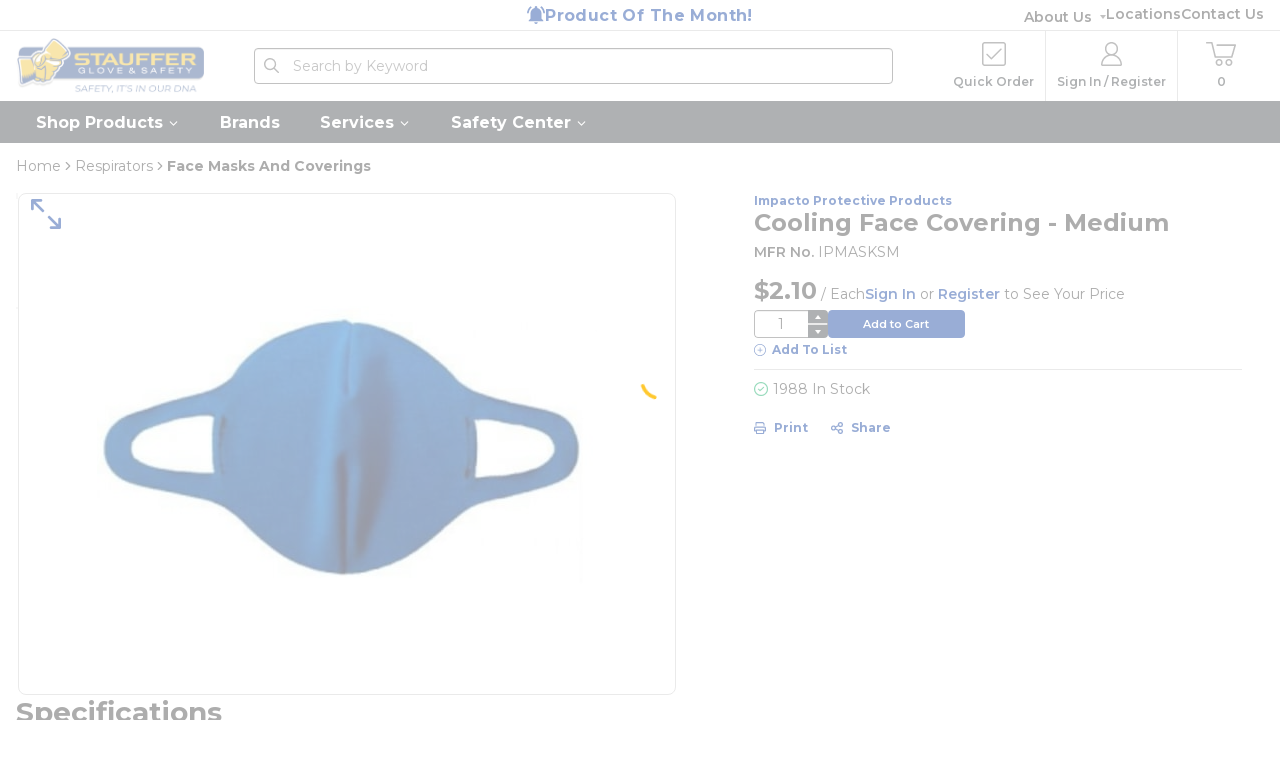

--- FILE ---
content_type: text/html; charset=utf-8
request_url: https://www.stauffersafety.com/Product/impacto-protective-products-ipmasksm-cooling-face-covering-694689
body_size: 133637
content:
<!DOCTYPE html><html lang="en-us"><head><meta charSet="utf-8"/><meta name="viewport" content="width=device-width, initial-scale=1, shrink-to-fit=no"/><link rel="preconnect" href="https://www.googletagmanager.com"/><title>Impacto Protective Products IPMASKSM - Cooling Face Covering - Medium | Stauffer Glove &amp; Safety</title><link rel="icon" href="https://dpwiwykkul4bc.cloudfront.net/userfiles/favicon.ico" type="image/x-icon"/><link rel="apple-touch-icon image_src" href="https://dpwiwykkul4bc.cloudfront.net/userfiles/favicon.ico"/><meta property="og:type" content="website"/><meta id="ogTitle" property="og:title" content="Impacto Protective Products IPMASKSM - Cooling Face Covering - Medium"/><meta id="ogImage" property="og:image" content="http://res.cloudinary.com/stauffer-glove-safety/image/upload/v1592313477/Product/694689_1.jpg"/><meta id="ogUrl" property="og:url" content="https://www.stauffersafety.com/Product/impacto-protective-products-ipmasksm-cooling-face-covering-694689"/><meta name="keywords" content="mask apr20deal Cooling Face Covering"/><meta name="description" content="Shop Impacto Protective Products IPMASKSM - Cooling Face Covering"/><link rel="canonical" href="https://www.stauffersafety.com/Product/impacto-protective-products-ipmasksm-cooling-face-covering-694689"/><link rel="preconnect" href="https://fonts.googleapis.com"/><link rel="preconnect" href="https://fonts.gstatic.com" crossorigin="anonymous"/><meta name="google-site-verification" content="7oXCLqFpV9FoCt6rkBT6UalkxFxBYTXp85VuXZ1hSHc"/><script id="headTrackingScript">
            dataLayer = [{
                'Authentication State': 'Not Logged In',
                'User ID': ''
            }];
                (function(w,d,s,l,i){w[l]=w[l]||[];w[l].push({'gtm.start':
                new Date().getTime(),event:'gtm.js'});var f=d.getElementsByTagName(s)[0],
                j=d.createElement(s),dl=l!='dataLayer'?'&l='+l:'';j.async=true;j.src=
                '//www.googletagmanager.com/gtm.js?id='+i+dl;f.parentNode.insertBefore(j,f);
            })(window, document, 'script', 'dataLayer', 'GTM-WLV2GSM');
            </script><base href="/"/><style data-styled="" data-styled-version="5.3.5">.bENrdl{width:100%;background:#fff;height:143px;}/*!sc*/
@media (max-width:1024px){.bENrdl{height:97px;}}/*!sc*/
.goocLM{box-shadow:0 1px 0 0 rgba(204,204,204,1);display:-webkit-box;display:-webkit-flex;display:-ms-flexbox;display:flex;-webkit-align-items:center;-webkit-box-align:center;-ms-flex-align:center;align-items:center;height:30px;}/*!sc*/
.bRsutU{display:-webkit-box;display:-webkit-flex;display:-ms-flexbox;display:flex;-webkit-box-pack:center;-webkit-justify-content:center;-ms-flex-pack:center;justify-content:center;-webkit-align-items:center;-webkit-box-align:center;-ms-flex-align:center;align-items:center;gap:8px;}/*!sc*/
@media (max-width:1024px){.bRsutU{-webkit-box-pack:start;-webkit-justify-content:flex-start;-ms-flex-pack:start;justify-content:flex-start;}}/*!sc*/
.ecmKZd{width:100%;}/*!sc*/
.bYeita{display:-webkit-box;display:-webkit-flex;display:-ms-flexbox;display:flex;-webkit-column-gap:32px;column-gap:32px;}/*!sc*/
.clJRRL{display:-webkit-box;display:-webkit-flex;display:-ms-flexbox;display:flex;-webkit-align-items:center;-webkit-box-align:center;-ms-flex-align:center;align-items:center;height:71px;}/*!sc*/
@media (max-width:1024px){.clJRRL{height:67px;}}/*!sc*/
.dilBHz{display:-webkit-box;display:-webkit-flex;display:-ms-flexbox;display:flex;-webkit-box-pack:justify;-webkit-justify-content:space-between;-ms-flex-pack:justify;justify-content:space-between;-webkit-align-items:center;-webkit-box-align:center;-ms-flex-align:center;align-items:center;}/*!sc*/
.kgPnYN{display:-webkit-box;display:-webkit-flex;display:-ms-flexbox;display:flex;-webkit-align-items:center;-webkit-box-align:center;-ms-flex-align:center;align-items:center;-webkit-box-pack:start;-webkit-justify-content:flex-start;-ms-flex-pack:start;justify-content:flex-start;}/*!sc*/
.kRjNpg{margin-right:30px;display:-webkit-box;display:-webkit-flex;display:-ms-flexbox;display:flex;-webkit-align-items:center;-webkit-box-align:center;-ms-flex-align:center;align-items:center;width:188px;height:54px;min-width:150px;}/*!sc*/
.kRjNpg.checkout-logo{width:150px;height:48px;}/*!sc*/
@media (max-width:1024px){.kRjNpg{height:48px;width:auto;max-width:150px;margin-right:20px;min-width:120px;}}/*!sc*/
.jSPhWP{display:-webkit-box;display:-webkit-flex;display:-ms-flexbox;display:flex;}/*!sc*/
.lcYEec{margin-right:30px;max-width:639px;-webkit-flex:1 1 auto;-ms-flex:1 1 auto;flex:1 1 auto;display:-webkit-box;display:-webkit-flex;display:-ms-flexbox;display:flex;-webkit-align-items:center;-webkit-box-align:center;-ms-flex-align:center;align-items:center;-webkit-transition:0.2s;transition:0.2s;}/*!sc*/
@media (max-width:1024px){.lcYEec{margin-right:0;width:0;}}/*!sc*/
.dopyBQ{width:100%;}/*!sc*/
@media (max-width:1024px){.dopyBQ{width:0;max-width:0;visibility:hidden;}}/*!sc*/
@media (max-width:1024px){.dopyBQ{z-index:-1;}}/*!sc*/
.hgEYIq{line-height:0;}/*!sc*/
.beOvde{display:-webkit-box;display:-webkit-flex;display:-ms-flexbox;display:flex;-webkit-align-items:center;-webkit-box-align:center;-ms-flex-align:center;align-items:center;-webkit-box-pack:end;-webkit-justify-content:flex-end;-ms-flex-pack:end;justify-content:flex-end;}/*!sc*/
.jFoOEe{display:-webkit-box;display:-webkit-flex;display:-ms-flexbox;display:flex;-webkit-flex-direction:column;-ms-flex-direction:column;flex-direction:column;-webkit-align-items:center;-webkit-box-align:center;-ms-flex-align:center;align-items:center;padding:12px 11px;border-right:1px solid rgba(204,204,204,1);min-width:100px;}/*!sc*/
.jFoOEe:hover .TypographyStyle-sc-11lquxl,.jFoOEe:focus .TypographyStyle-sc-11lquxl{color:rgba(40,80,159,1);}/*!sc*/
.hZqVFz{position:relative;display:-webkit-box;display:-webkit-flex;display:-ms-flexbox;display:flex;}/*!sc*/
.ftEcsh span[class^="TippyTrigger"][aria-expanded="true"] .TypographyStyle-sc-11lquxl{color:#28509F;}/*!sc*/
.loxanB{display:-webkit-box;display:-webkit-flex;display:-ms-flexbox;display:flex;-webkit-flex-direction:column;-ms-flex-direction:column;flex-direction:column;-webkit-align-items:center;-webkit-box-align:center;-ms-flex-align:center;align-items:center;padding:12px 11px;border-right:1px solid rgba(204,204,204,1);min-width:130px;}/*!sc*/
.loxanB:hover .TypographyStyle-sc-11lquxl,.loxanB:focus .TypographyStyle-sc-11lquxl{color:rgba(40,80,159,1);}/*!sc*/
.jlySZE{display:-webkit-box;display:-webkit-flex;display:-ms-flexbox;display:flex;-webkit-flex-direction:column;-ms-flex-direction:column;flex-direction:column;-webkit-align-items:center;-webkit-box-align:center;-ms-flex-align:center;align-items:center;padding:12px 11px;border-right:1px solid rgba(204,204,204,1);border:0;min-width:86px;}/*!sc*/
.jlySZE:hover .TypographyStyle-sc-11lquxl,.jlySZE:focus .TypographyStyle-sc-11lquxl{color:rgba(40,80,159,1);}/*!sc*/
@media (max-width:1024px){.jlySZE{min-width:auto;padding:12px 0px 12px 20px;}}/*!sc*/
.iNWvxY{background-color:rgba(56,61,64,1);height:42px;}/*!sc*/
@media (max-width:1024px){.iNWvxY{display:none;}}/*!sc*/
.kAQnib{display:-webkit-box;display:-webkit-flex;display:-ms-flexbox;display:flex;-webkit-box-pack:justify;-webkit-justify-content:space-between;-ms-flex-pack:justify;justify-content:space-between;}/*!sc*/
.liIQfX{display:-webkit-box;display:-webkit-flex;display:-ms-flexbox;display:flex;-webkit-align-items:center;-webkit-box-align:center;-ms-flex-align:center;align-items:center;}/*!sc*/
.hjjYrr{display:-webkit-box;display:-webkit-flex;display:-ms-flexbox;display:flex;-webkit-flex-wrap:wrap;-ms-flex-wrap:wrap;flex-wrap:wrap;-webkit-column-gap:22px;column-gap:22px;row-gap:48px;}/*!sc*/
@media (max-width:1024px){.hjjYrr{-webkit-column-gap:20px;column-gap:20px;}}/*!sc*/
@media print{.hjjYrr{display:-webkit-box !important;display:-webkit-flex !important;display:-ms-flexbox !important;display:flex !important;}}/*!sc*/
.hIQOZz{width:calc(60% - 11px);}/*!sc*/
@media (max-width:1024px){.hIQOZz{width:calc(50% - 10px);}}/*!sc*/
@media (max-width:767px){.hIQOZz{width:100%;}}/*!sc*/
@media (min-width:768px){.boqwEN.left-section{display:none;}}/*!sc*/
@media (max-width:767px){.boqwEN.right-section{display:none;}}/*!sc*/
.euhjcs{width:100%;display:-webkit-box;display:-webkit-flex;display:-ms-flexbox;display:flex;}/*!sc*/
.iWImuT{display:-webkit-box;display:-webkit-flex;display:-ms-flexbox;display:flex;-webkit-flex-direction:column;-ms-flex-direction:column;flex-direction:column;row-gap:4px;}/*!sc*/
.cbXQUa{margin:8px 0;display:-webkit-box;display:-webkit-flex;display:-ms-flexbox;display:flex;}/*!sc*/
.cbXQUa:empty{display:none;}/*!sc*/
.jjbhRS.jjbhRS.jjbhRS.jjbhRS .yotpo-default-button{background:rgba(0,51,153,1);border:2px solid rgba(0,51,153,1);color:rgba(255,255,255,1);display:-webkit-inline-box;display:-webkit-inline-flex;display:-ms-inline-flexbox;display:inline-flex;-webkit-align-items:center;-webkit-box-align:center;-ms-flex-align:center;align-items:center;-webkit-box-pack:center;-webkit-justify-content:center;-ms-flex-pack:center;justify-content:center;border-radius:4px;width:100%;padding:9px 20px;min-height:33px;font-size:12px;font-weight:600;-webkit-letter-spacing:0;-moz-letter-spacing:0;-ms-letter-spacing:0;letter-spacing:0;line-height:15px;text-align:center;text-transform:capitalize;font-family:Montserrat;}/*!sc*/
.jjbhRS.jjbhRS.jjbhRS.jjbhRS .yotpo-default-button:hover{background:rgba(40,80,159,1);border:2px solid rgba(40,80,159,1);}/*!sc*/
.jjbhRS.jjbhRS.jjbhRS.jjbhRS .yotpo-default-button:focus{background:rgba(0,34,102,1);border:2px solid rgba(0,34,102,1);}/*!sc*/
.jjbhRS.jjbhRS.jjbhRS .yotpo-label.yotpo-small-box{display:none;}/*!sc*/
.jjbhRS.yotpo{font-family:Montserrat;}/*!sc*/
.jjbhRS.yotpo.bottomLine{font-size:13px;}/*!sc*/
.jjbhRS.yotpo .text-m{font-size:10px;line-height:14px;}/*!sc*/
.jjbhRS.yotpo .yotpo-stars{margin-right:4px;}/*!sc*/
.jjbhRS .yotpo.bottomLine .yotpo-bottomline .yotpo-icon-star,.jjbhRS .yotpo.bottomLine .yotpo-bottomline .yotpo-icon-half-star,.jjbhRS .yotpo.bottomLine .yotpo-bottomline .yotpo-icon-empty-star,.jjbhRS .yotpo.bottomline .yotpo-bottomline .yotpo-icon-star,.jjbhRS .yotpo.bottomline .yotpo-bottomline .yotpo-icon-half-star,.jjbhRS .yotpo.bottomline .yotpo-bottomline .yotpo-icon-empty-star,.jjbhRS .yotpo .yotpo-modal-bottom-line .yotpo-bottomline .yotpo-icon-star,.jjbhRS .yotpo .yotpo-modal-bottom-line .yotpo-bottomline .yotpo-icon-half-star,.jjbhRS .yotpo .yotpo-modal-bottom-line .yotpo-bottomline .yotpo-icon-empty-star{font-size:13px;}/*!sc*/
.jjbhRS .yotpo .standalone-bottomline.star-clickable,.jjbhRS .yotpo .standalone-bottomline .star-clickable{-webkit-align-items:center;-webkit-box-align:center;-ms-flex-align:center;align-items:center;}/*!sc*/
.jjbhRS.jjbhRS.jjbhRS.jjbhRS .yotpo-bottomline a.write-review-btn-hidden{font-size:10px;font-weight:bold;-webkit-letter-spacing:0;-moz-letter-spacing:0;-ms-letter-spacing:0;letter-spacing:0;line-height:13px;color:rgba(0,51,153,1) !important;}/*!sc*/
.jjbhRS.jjbhRS.jjbhRS.jjbhRS .yotpo-bottomline .yotpo-stars{margin-right:4px;}/*!sc*/
.jjbhRS.jjbhRS.jjbhRS.jjbhRS .yotpo-bottomline .yotpo-stars .yotpo-icon{font-size:13px;}/*!sc*/
.jjbhRS.jjbhRS.jjbhRS.jjbhRS .yotpo-bottomline.yotpo-bottomline-2-boxes{margin:0;}/*!sc*/
.jjbhRS.jjbhRS.jjbhRS.jjbhRS .yotpo-bottomline.yotpo-bottomline-2-boxes.yotpo-bottomline-empty-state{padding:0;}/*!sc*/
.jjbhRS.jjbhRS.jjbhRS.jjbhRS .yotpo-bottomline.yotpo-bottomline-2-boxes .yotpo-stars .yotpo-icon{font-size:13px;}/*!sc*/
.jjbhRS.jjbhRS.jjbhRS .write-review-button{width:auto !important;}/*!sc*/
.jjbhRS.jjbhRS.jjbhRS .write-review-button .yotpo-icon-write{margin-right:8px;font-size:14px;}/*!sc*/
.jjbhRS.jjbhRS.jjbhRS .write-review-button .yotpo-icon-button-text{font-size:12px;font-weight:600;-webkit-letter-spacing:0;-moz-letter-spacing:0;-ms-letter-spacing:0;letter-spacing:0;line-height:15px;display:inline !important;}/*!sc*/
.jjbhRS.jjbhRS.jjbhRS .yotpo-pager a:not(.yotpo-active){font-weight:normal;}/*!sc*/
.TRzCe > div{display:-webkit-box !important;display:-webkit-flex !important;display:-ms-flexbox !important;display:flex !important;-webkit-column-gap:22px;column-gap:22px;}/*!sc*/
@media (max-width:1024px){.TRzCe > div{-webkit-flex-direction:column;-ms-flex-direction:column;flex-direction:column;row-gap:12px;}.TRzCe > div > div:last-child{-webkit-order:-1;-ms-flex-order:-1;order:-1;}}/*!sc*/
.gtDBrI{width:100%;}/*!sc*/
.eaNzsQ{overflow:hidden;}/*!sc*/
.eAPZXN{width:100%;text-align:center;position:relative;padding:0;display:-webkit-box;display:-webkit-flex;display:-ms-flexbox;display:flex;-webkit-box-pack:center;-webkit-justify-content:center;-ms-flex-pack:center;justify-content:center;}/*!sc*/
.eAPZXN:not(last-child){padding-bottom:22px;}/*!sc*/
@media (max-width:1024px){.eAPZXN{padding:0 8px;}.eAPZXN:not(last-child){padding-bottom:0;}}/*!sc*/
.eAPZXN button{display:-webkit-box !important;display:-webkit-flex !important;display:-ms-flexbox !important;display:flex !important;}/*!sc*/
.dSACvw{position:relative;position:relative;-webkit-box-flex:1;-webkit-flex-grow:1;-ms-flex-positive:1;flex-grow:1;max-width:658px;max-height:658px;}/*!sc*/
.dSACvw .medium-image-container{max-width:500px !important;max-height:500px !important;margin:0 auto;}/*!sc*/
.dSACvw .medium-image-container .medium-image{max-width:100%;max-height:100%;height:auto;}/*!sc*/
.joCvkm{min-height:300px;display:-webkit-box;display:-webkit-flex;display:-ms-flexbox;display:flex;-webkit-align-items:center;-webkit-box-align:center;-ms-flex-align:center;align-items:center;-webkit-box-pack:center;-webkit-justify-content:center;-ms-flex-pack:center;justify-content:center;min-height:300px;margin:0;display:-webkit-box;display:-webkit-flex;display:-ms-flexbox;display:flex;-webkit-align-items:center;-webkit-box-align:center;-ms-flex-align:center;align-items:center;-webkit-box-pack:center;-webkit-justify-content:center;-ms-flex-pack:center;justify-content:center;border:1px solid rgba(204,204,204,1);border-radius:8px;}/*!sc*/
.joCvkm img{height:auto;max-width:100%;}/*!sc*/
@media (max-width:1024px){.joCvkm{border-radius:1px;}}/*!sc*/
.joCvkm img{height:auto;max-width:100%;width:100%;border-radius:8px;}/*!sc*/
@media print{.joCvkm img{max-height:400px;}}/*!sc*/
.joCvkm .image-zoom{width:auto;background-color:rgba(255,255,255,1);border-radius:8px;display:-webkit-box;display:-webkit-flex;display:-ms-flexbox;display:flex;-webkit-box-pack:center;-webkit-justify-content:center;-ms-flex-pack:center;justify-content:center;}/*!sc*/
.joCvkm .image-zoom.loading:after{border-color:rgba(255,200,46,1) rgba(255,200,46,1) rgba(255,200,46,1) transparent;}/*!sc*/
.joCvkm .image-zoom.loading img{opacity:0;}/*!sc*/
.dwtmks{width:100%;}/*!sc*/
.dwtmks .iiz{max-width:100%;margin:0;position:relative;overflow:hidden;display:-webkit-box;display:-webkit-flex;display:-ms-flexbox;display:flex;-webkit-box-pack:center;-webkit-justify-content:center;-ms-flex-pack:center;justify-content:center;cursor:-webkit--webkit-zoom-in;cursor:-moz--webkit-zoom-in;cursor:-webkit-zoom-in;cursor:-webkit-zoom-in;cursor:-moz-zoom-in;cursor:zoom-in;border-radius:8px;}/*!sc*/
.dwtmks .iiz--drag .iiz__zoom-img--visible{cursor:-webkit--webkit-grab;cursor:-moz--webkit-grab;cursor:-webkit-grab;cursor:-webkit-grab;cursor:-moz-grab;cursor:grab;}/*!sc*/
.dwtmks .iiz__img{max-width:100%;height:auto;display:block;pointer-events:none;visibility:visible;opacity:1;}/*!sc*/
.dwtmks .iiz__img--hidden{visibility:hidden;opacity:0;}/*!sc*/
.dwtmks .iiz__img--abs{width:100%;height:100%;position:absolute;top:0;left:0;display:block;}/*!sc*/
.dwtmks .iiz__zoom-img{width:auto !important;max-width:none !important;position:absolute;visibility:hidden;opacity:0;pointer-events:none;display:block;}/*!sc*/
.dwtmks .iiz__zoom-img--visible{visibility:visible;opacity:1;pointer-events:auto;cursor:-webkit--webkit-zoom-out;cursor:-moz--webkit-zoom-out;cursor:-webkit-zoom-out;cursor:-webkit-zoom-out;cursor:-moz-zoom-out;cursor:zoom-out;-ms-touch-action:none;touch-action:none;}/*!sc*/
.dwtmks .iiz__zoom-portal{position:fixed;top:0;right:0;bottom:0;left:0;z-index:10000;}/*!sc*/
.dwtmks .iiz__btn{background:rgba(255,255,255,0.8);width:40px;height:40px;border:none;outline:none;padding:0;position:absolute;-webkit-text-decoration:none;text-decoration:none;display:-webkit-box;display:-ms-flexbox;display:-webkit-box;display:-webkit-flex;display:-ms-flexbox;display:flex;-webkit-box-align:center;-ms-flex-align:center;-webkit-align-items:center;-webkit-box-align:center;-ms-flex-align:center;align-items:center;-webkit-box-pack:center;-ms-flex-pack:center;-webkit-box-pack:center;-webkit-justify-content:center;-ms-flex-pack:center;justify-content:center;-moz-appearance:none;-webkit-appearance:none;-webkit-appearance:none;-moz-appearance:none;appearance:none;}/*!sc*/
.dwtmks .iiz__btn:before{content:" ";background-position:center;background-repeat:no-repeat;display:block;}/*!sc*/
.dwtmks .iiz__hint{bottom:10px;right:10px;pointer-events:none;display:none;}/*!sc*/
.dwtmks .iiz__hint:before{content:" ";background-image:url("data:image/svg+xml,%3Csvg xmlns='http://www.w3.org/2000/svg' viewBox='0 0 19.9 19.9'%3E%3Cpath d='M13.9 7.4C13.9 3.8 11 .9 7.4.9S.9 3.8.9 7.4s2.9 6.5 6.5 6.5 6.5-2.9 6.5-6.5zm5.3 12.5l-6.7-7.2c-1.4 1.3-3.2 2.1-5.1 2.1-4.1 0-7.4-3.3-7.4-7.4S3.3 0 7.4 0s7.4 3.3 7.4 7.4c0 1.7-.6 3.4-1.7 4.7l6.8 7.2-.7.6z' fill='%23000222'/%3E%3C/svg%3E");width:20px;height:20px;}/*!sc*/
.dwtmks .iiz__close{top:10px;right:10px;visibility:hidden;opacity:0;}/*!sc*/
.dwtmks .iiz__close--visible{visibility:visible;opacity:1;cursor:pointer;}/*!sc*/
.dwtmks .iiz__close::before{content:" ";width:29px;height:29px;background-image:-webkit-gradient(linear,left top,left bottom,from(#222),to(#222)),-webkit-gradient(linear,left top,left bottom,from(#222),to(#222));background-image:linear-gradient(#222,#222),linear-gradient(#222,#222);background-size:100% 1px,1px 100%;-webkit-transform:rotate(45deg);-webkit-transform:rotate(45deg);-ms-transform:rotate(45deg);transform:rotate(45deg);}/*!sc*/
.dwtmks img ~ div:not(:last-child){display:none;}/*!sc*/
.dXzwcC{width:calc(40% - 11px);}/*!sc*/
@media (max-width:1024px){.dXzwcC{width:calc(50% - 10px);}}/*!sc*/
@media (max-width:767px){.dXzwcC{width:100%;margin-top:-28px;}}/*!sc*/
.dXzwcC > div[class^="Wrapper"]:empty{display:none;}/*!sc*/
.iRTysa{display:-webkit-box;display:-webkit-flex;display:-ms-flexbox;display:flex;-webkit-column-gap:20px;column-gap:20px;row-gap:8px;-webkit-align-items:baseline;-webkit-box-align:baseline;-ms-flex-align:baseline;align-items:baseline;-webkit-flex-wrap:wrap;-ms-flex-wrap:wrap;flex-wrap:wrap;}/*!sc*/
@media (max-width:767px){.iRTysa{-webkit-flex-direction:column;-ms-flex-direction:column;flex-direction:column;}}/*!sc*/
.bGNYzG{display:-webkit-box;display:-webkit-flex;display:-ms-flexbox;display:flex;-webkit-column-gap:16px;column-gap:16px;-webkit-align-items:baseline;-webkit-box-align:baseline;-ms-flex-align:baseline;align-items:baseline;margin-bottom:4px;margin-bottom:0;}/*!sc*/
.bGNYzG:empty{display:none;}/*!sc*/
.fSZBrK{display:-webkit-box;display:-webkit-flex;display:-ms-flexbox;display:flex;-webkit-align-items:baseline;-webkit-box-align:baseline;-ms-flex-align:baseline;align-items:baseline;overflow-wrap:break-word;word-wrap:break-word;-ms-word-break:break-all;word-break:break-all;word-break:break-word;}/*!sc*/
.ghIYmN,.ghIYmN a,.ghIYmN a span{font-size:14px;-webkit-letter-spacing:0;-moz-letter-spacing:0;-ms-letter-spacing:0;letter-spacing:0;line-height:15px;}/*!sc*/
.ghIYmN a,.ghIYmN a span{font-weight:600;}/*!sc*/
@media print{.ghIYmN.ghIYmN.ghIYmN.ghIYmN{display:none;}}/*!sc*/
.kfRSvk > div:empty{display:none;}/*!sc*/
.fA-dhen{display:-webkit-box;display:-webkit-flex;display:-ms-flexbox;display:flex;margin-top:8px;}/*!sc*/
.fA-dhen:empty{display:none;}/*!sc*/
.fA-dhen > div{display:-webkit-box;display:-webkit-flex;display:-ms-flexbox;display:flex;}/*!sc*/
.dcCnjT{display:-webkit-box;display:-webkit-flex;display:-ms-flexbox;display:flex;-webkit-flex-direction:column;-ms-flex-direction:column;flex-direction:column;row-gap:12px;max-width:258px;}/*!sc*/
@media (max-width:1024px){.dcCnjT{max-width:317px;}}/*!sc*/
@media (max-width:480px){.dcCnjT{max-width:100%;}}/*!sc*/
.hMbEmw{display:-webkit-box;display:-webkit-flex;display:-ms-flexbox;display:flex;gap:13px;-webkit-flex-wrap:nowrap;-ms-flex-wrap:nowrap;flex-wrap:nowrap;-webkit-align-items:flex-end;-webkit-box-align:flex-end;-ms-flex-align:flex-end;align-items:flex-end;display:-webkit-box;display:-webkit-flex;display:-ms-flexbox;display:flex;gap:16px;-webkit-flex-wrap:nowrap;-ms-flex-wrap:nowrap;flex-wrap:nowrap;}/*!sc*/
@media print{.hMbEmw.hMbEmw.hMbEmw.hMbEmw{display:none;}}/*!sc*/
.difTOj{max-width:74px;max-width:78px;}/*!sc*/
.wQQNV{display:none;}/*!sc*/
@media print{.wQQNV{display:-webkit-box;display:-webkit-flex;display:-ms-flexbox;display:flex;}}/*!sc*/
.hDGQog{display:-webkit-box;display:-webkit-flex;display:-ms-flexbox;display:flex;-webkit-flex-direction:column;-ms-flex-direction:column;flex-direction:column;gap:4px;}/*!sc*/
@media print{.hDGQog.hDGQog.hDGQog.hDGQog{display:none;}}/*!sc*/
.jRCujN{background:rgba(255,255,255,1);display:-webkit-box;display:-webkit-flex;display:-ms-flexbox;display:flex;-webkit-align-items:center;-webkit-box-align:center;-ms-flex-align:center;align-items:center;width:74px;height:28px;border-radius:4px;overflow-x:hidden;}/*!sc*/
.jRCujN[data-disabled="true"]{opacity:0.33;}/*!sc*/
.jRCujN[data-disabled="true"] input{opacity:1 !important;background:unset !important;}/*!sc*/
.bjVzLf{display:-webkit-box;display:-webkit-flex;display:-ms-flexbox;display:flex;-webkit-flex-direction:column;-ms-flex-direction:column;flex-direction:column;-webkit-box-pack:justify;-webkit-justify-content:space-between;-ms-flex-pack:justify;justify-content:space-between;}/*!sc*/
.psYgA{width:20px;height:2px;border-right:1px solid rgba(102,102,102,1);background:rgba(204,204,204,1);}/*!sc*/
.bhpRMs{width:208px;width:137px;}/*!sc*/
@media (max-width:1024px){.bhpRMs{-webkit-box-flex:1;-webkit-flex-grow:1;-ms-flex-positive:1;flex-grow:1;}}/*!sc*/
@media (max-width:1024px){.bhpRMs{-webkit-box-flex:1;-webkit-flex-grow:1;-ms-flex-positive:1;flex-grow:1;}}/*!sc*/
.kcusMe{margin-top:4px;display:-webkit-box;display:-webkit-flex;display:-ms-flexbox;display:flex;}/*!sc*/
.hkCdWg{margin:12px 0;width:100%;height:1px;border-top:1px solid rgba(204,204,204,1);}/*!sc*/
.kdmUTJ{display:-webkit-box;display:-webkit-flex;display:-ms-flexbox;display:flex;}/*!sc*/
.kdmUTJ:empty{display:none;}/*!sc*/
.cVCRMu{display:-webkit-box;display:-webkit-flex;display:-ms-flexbox;display:flex;-webkit-flex-direction:column;-ms-flex-direction:column;flex-direction:column;row-gap:16px;margin-top:12px;}/*!sc*/
.iUtEJA ul{padding-left:6px;margin:0 0 0 10px;}/*!sc*/
.iUtEJA ul li{font-size:14px;line-height:15px;}/*!sc*/
.iUtEJA ul li:not(:last-child){margin-bottom:12px;}/*!sc*/
.iUtEJA ul li::marker{font-size:8px;}/*!sc*/
.rkhvM{display:-webkit-box;display:-webkit-flex;display:-ms-flexbox;display:flex;-webkit-box-pack:start;-webkit-justify-content:flex-start;-ms-flex-pack:start;justify-content:flex-start;margin-top:12px;}/*!sc*/
.cMCkoV{width:100%;display:-webkit-box;display:-webkit-flex;display:-ms-flexbox;display:flex;-webkit-flex-direction:column;-ms-flex-direction:column;flex-direction:column;row-gap:48px;}/*!sc*/
.cMCkoV > div:empty{display:none;}/*!sc*/
.eSOILD{background:rgba(255,255,255,1);z-index:9;padding:0;position:-webkit-sticky;position:sticky;top:88px;margin-bottom:24px;}/*!sc*/
.eSOILD .spec-list{display:-webkit-box;display:-webkit-flex;display:-ms-flexbox;display:flex;}/*!sc*/
.eSOILD .spec-list > .spec-item{padding:0px 19px;cursor:pointer;min-width:85px;position:relative;}/*!sc*/
.eSOILD .spec-list > .spec-item:hover .TypographyStyle-sc-11lquxl{border-top:1px solid rgba(51,51,51,1);opacity:1;}/*!sc*/
.eSOILD .spec-list > .spec-item:first-child{padding-left:0;}/*!sc*/
.eSOILD .spec-list > .spec-item > .TypographyStyle-sc-11lquxl{font-size:18px;font-weight:bold;-webkit-letter-spacing:0;-moz-letter-spacing:0;-ms-letter-spacing:0;letter-spacing:0;line-height:22px;opacity:0.66;padding-top:8px;display:block;border-top:1px solid transparent;}/*!sc*/
.eSOILD .spec-list > .spec-item:not(:last-child):after{content:"";position:absolute;display:block;background-color:rgba(153,153,153,1);right:0;height:23px;width:1px;bottom:0;}/*!sc*/
.eSOILD .spec-list > .spec-item.selected .TypographyStyle-sc-11lquxl{border-top:2px solid rgba(0,51,153,1);opacity:1;color:rgba(0,51,153,1);}/*!sc*/
.eSOILD.sticky-tabs-visible{position:fixed;top:88px;width:100%;left:0;border-bottom:1px solid rgba(204,204,204,1);}/*!sc*/
.eSOILD.sticky-tabs-visible > div{padding:4px 16px 12px;}/*!sc*/
@media print{.eSOILD.sticky-tabs-visible > div{max-width:100% !important;margin:0 !important;}}/*!sc*/
@media (max-width:480px){.eSOILD.sticky-tabs-visible > div:not(.full-width){max-width:480px;padding-left:16px;padding-right:16px;margin-right:auto;margin-left:auto;}.eSOILD.sticky-tabs-visible > div.full-width{max-width:100%;margin-right:0;margin-left:0;padding-left:0;padding-right:0;}}/*!sc*/
@media (min-width:481px)and (max-width:768px){.eSOILD.sticky-tabs-visible > div:not(.full-width){max-width:768px;padding-left:16px;padding-right:16px;margin-right:auto;margin-left:auto;}.eSOILD.sticky-tabs-visible > div.full-width{max-width:100%;margin-right:0;margin-left:0;padding-left:0;padding-right:0;}}/*!sc*/
@media (min-width:769px)and (max-width:1024px){.eSOILD.sticky-tabs-visible > div:not(.full-width){max-width:1024px;padding-left:16px;padding-right:16px;margin-right:auto;margin-left:auto;}.eSOILD.sticky-tabs-visible > div.full-width{max-width:100%;margin-right:0;margin-left:0;padding-left:0;padding-right:0;}}/*!sc*/
@media (min-width:1025px)and (max-width:1440px){.eSOILD.sticky-tabs-visible > div:not(.full-width){max-width:1368px;padding-left:16px;padding-right:16px;margin-right:auto;margin-left:auto;}.eSOILD.sticky-tabs-visible > div.full-width{max-width:100%;margin-right:0;margin-left:0;padding-left:0;padding-right:0;}}/*!sc*/
@media (min-width:1441px){.eSOILD.sticky-tabs-visible > div:not(.full-width){max-width:1368px;padding-left:16px;padding-right:16px;margin-right:auto;margin-left:auto;}.eSOILD.sticky-tabs-visible > div.full-width{max-width:100%;margin-right:0;margin-left:0;padding-left:0;padding-right:0;}}/*!sc*/
.eSOILD.sticky-tabs-visible ~ #tabsSection{padding-top:55px;}/*!sc*/
@media print{.eSOILD.eSOILD.eSOILD.eSOILD{display:none;}}/*!sc*/
.kzfubT{display:-webkit-box;display:-webkit-flex;display:-ms-flexbox;display:flex;-webkit-flex-direction:column;-ms-flex-direction:column;flex-direction:column;row-gap:24px;}/*!sc*/
.kzfubT *{font-size:14px;line-height:22px;}/*!sc*/
.dtvbmO{overflow-x:hidden;position:relative;width:100%;}/*!sc*/
@media print{.dtvbmO{overflow:visible;}}/*!sc*/
.eQdhnO{position:fixed;left:0;background:rgba(255,255,255,1);width:100%;z-index:1300;-webkit-transition:all 300ms ease-out;transition:all 300ms ease-out;opacity:1;pointer-events:initial;height:auto;box-shadow:0 1px 0 0 rgba(204,204,204,1);}/*!sc*/
.eQdhnO.stickyVisible{top:0;}/*!sc*/
.eQdhnO.stickyHidden{top:-250px;}/*!sc*/
.eQdhnO.stickyHidden,.eQdhnO.stickyHidden > *{max-height:0;overflow:hidden;}/*!sc*/
.eQdhnO.editingMode{position:unset;}/*!sc*/
@media (max-width:1024px){.eQdhnO{display:none;}}/*!sc*/
@media print{.eQdhnO.eQdhnO.eQdhnO.eQdhnO{display:none;}}/*!sc*/
.hKViqm{display:-webkit-box;display:-webkit-flex;display:-ms-flexbox;display:flex;-webkit-align-items:center;-webkit-box-align:center;-ms-flex-align:center;align-items:center;-webkit-box-pack:justify;-webkit-justify-content:space-between;-ms-flex-pack:justify;justify-content:space-between;width:100%;}/*!sc*/
@media print{.hKViqm{display:none;}}/*!sc*/
.cavuVz{display:-webkit-box;display:-webkit-flex;display:-ms-flexbox;display:flex;gap:12px;}/*!sc*/
.fvwXVq{height:72px;width:72px;}/*!sc*/
.RztWr{display:-webkit-box;display:-webkit-flex;display:-ms-flexbox;display:flex;-webkit-column-gap:76px;column-gap:76px;-webkit-align-items:flex-start;-webkit-box-align:flex-start;-ms-flex-align:flex-start;align-items:flex-start;}/*!sc*/
.dgfaZl{display:-webkit-box;display:-webkit-flex;display:-ms-flexbox;display:flex;-webkit-flex-direction:column;-ms-flex-direction:column;flex-direction:column;max-width:204px;row-gap:8px;margin-top:auto;}/*!sc*/
.ezPLCm{display:-webkit-box;display:-webkit-flex;display:-ms-flexbox;display:flex;gap:13px;-webkit-flex-wrap:nowrap;-ms-flex-wrap:nowrap;flex-wrap:nowrap;-webkit-align-items:flex-end;-webkit-box-align:flex-end;-ms-flex-align:flex-end;align-items:flex-end;}/*!sc*/
.huewoo{max-width:74px;}/*!sc*/
.huewoo > div[data-test-selector="qty-field"] > div{height:29px;}/*!sc*/
.bhYkhc{width:208px;}/*!sc*/
@media (max-width:1024px){.bhYkhc{-webkit-box-flex:1;-webkit-flex-grow:1;-ms-flex-positive:1;flex-grow:1;}}/*!sc*/
.flfiFt .list-title{color:rgba(255,255,255,1);font-size:18px;font-weight:700;line-height:22px;padding-bottom:8px;margin-bottom:10px;border-bottom:1px solid rgba(102,102,102,1);text-transform:capitalize;}/*!sc*/
.flfiFt .list-title:empty{display:none;}/*!sc*/
.flfiFt .stay-connected.stay-connected{color:rgba(255,255,255,1);margin-bottom:10px;border-bottom:1px solid rgba(102,102,102,1);padding-bottom:7px;padding-top:12px;text-transform:capitalize;font-weight:700;font-size:18px;}/*!sc*/
.flfiFt .stay-connected-content.stay-connected-content{color:rgba(255,255,255,1);margin-bottom:10px;padding-bottom:12px;border-bottom:1px solid rgba(102,102,102,1);font-size:12px;line-height:20px;}/*!sc*/
.flfiFt .contact-us.contact-us{color:rgba(255,255,255,1);margin-bottom:10px;border-bottom:1px solid rgba(102,102,102,1);padding-bottom:10px;text-transform:capitalize;font-weight:700;font-size:14px;}/*!sc*/
.eedeKK{border-radius:8px;padding:20px;background:#24282A;}/*!sc*/
.jmGMka{display:-webkit-box;display:-webkit-flex;display:-ms-flexbox;display:flex;}/*!sc*/
.jmGMka.jmGMka.jmGMka{-webkit-box-pack:start;-webkit-justify-content:flex-start;-ms-flex-pack:start;justify-content:flex-start;}/*!sc*/
.ZpXsy{text-align:left;text-transform:uppercase;padding:10px 0;}/*!sc*/
.jshxkx{font-weight:bold;}/*!sc*/
.iHiGIK{padding:1px 0 0 0;}/*!sc*/
.iJwUBi{-webkit-flex-direction:row;-ms-flex-direction:row;flex-direction:row;width:100%;gap:12px;display:-webkit-box;display:-webkit-flex;display:-ms-flexbox;display:flex;-webkit-flex-wrap:wrap;-ms-flex-wrap:wrap;flex-wrap:wrap;-webkit-align-items:flex-start;-webkit-box-align:flex-start;-ms-flex-align:flex-start;align-items:flex-start;}/*!sc*/
.ivBbIZ{-webkit-flex-basis:calc(25% - 20px);-ms-flex-preferred-size:calc(25% - 20px);flex-basis:calc(25% - 20px);-webkit-box-flex:0;-webkit-flex-grow:0;-ms-flex-positive:0;flex-grow:0;}/*!sc*/
.xdlwJ{text-align:right;text-transform:uppercase;padding:10px 0;}/*!sc*/
.bqfrMN{display:inline-block;padding:1px 18px 0 0;}/*!sc*/
.bqfrMN:last-child{padding:1px 0 0 0;}/*!sc*/
data-styled.g1[id="sc-bczRLJ"]{content:"bENrdl,goocLM,dGvuDb,bRsutU,ecmKZd,bYeita,kEeNDb,clJRRL,dilBHz,kgPnYN,kRjNpg,iYvjLD,jSPhWP,lcYEec,dopyBQ,lbsfgE,hgEYIq,beOvde,jFoOEe,hZqVFz,ftEcsh,loxanB,jlySZE,iNWvxY,jDQctQ,kAQnib,liIQfX,hjjYrr,hIQOZz,boqwEN,euhjcs,iWImuT,cbXQUa,jjbhRS,TRzCe,gtDBrI,eaNzsQ,eAPZXN,dSACvw,joCvkm,dwtmks,dXzwcC,iRTysa,bGNYzG,fSZBrK,ghIYmN,kfRSvk,fA-dhen,dcCnjT,hMbEmw,difTOj,wQQNV,hDGQog,jRCujN,bjVzLf,psYgA,bhpRMs,kcusMe,hkCdWg,kdmUTJ,cVCRMu,iUtEJA,rkhvM,cMCkoV,eSOILD,kzfubT,dtvbmO,eQdhnO,hKViqm,cavuVz,fvwXVq,RztWr,dgfaZl,ezPLCm,huewoo,bhYkhc,flfiFt,eedeKK,jmGMka,kamgmI,ZpXsy,jshxkx,iHiGIK,mBxHa,gFUCSk,iJwUBi,ivBbIZ,xdlwJ,bqfrMN,"}/*!sc*/
.eA-Drez{height:40px;width:40px;-webkit-animation:dMNvpf 1.4s linear infinite;animation:dMNvpf 1.4s linear infinite;}/*!sc*/
.eA-Drez circle{fill:none;stroke:#FFC82E;stroke-dasharray:187px;stroke-dashoffset:0;stroke-linecap:round;stroke-width:6px;-webkit-transform-origin:center;-ms-transform-origin:center;transform-origin:center;-webkit-animation:kimvDv 1.4s ease-in-out infinite;animation:kimvDv 1.4s ease-in-out infinite;}/*!sc*/
data-styled.g2[id="LoadingSpinnerStyle-sc-50fm7k"]{content:"eA-Drez,"}/*!sc*/
.iyMQVU{color:#FFFFFF;line-height:14px;font-size:12px;font-weight:600;-webkit-letter-spacing:0;-moz-letter-spacing:0;-ms-letter-spacing:0;letter-spacing:0;text-align:center;}/*!sc*/
.bBMize.bBMize.bBMize,.bBMize p{text-align:center;font-size:12px;font-weight:600;-webkit-letter-spacing:0.41px;-moz-letter-spacing:0.41px;-ms-letter-spacing:0.41px;letter-spacing:0.41px;line-height:13px;color:#383D40;margin-bottom:0;white-space:nowrap;overflow:hidden;text-overflow:ellipsis;max-width:45ch;}/*!sc*/
@media (max-width:1024px){.bBMize.bBMize.bBMize,.bBMize p{text-align:left;}}/*!sc*/
.esfSqS{line-height:17px;font-size:16px;text-transform:capitalize;font-weight:bold;}/*!sc*/
.gBIXXr{line-height:26px;font-size:16px;font-weight:400;margin-bottom:16px;-webkit-letter-spacing:0;-moz-letter-spacing:0;-ms-letter-spacing:0;letter-spacing:0;display:block;}/*!sc*/
.fmuzTi{line-height:17px;font-size:14px;text-transform:capitalize;font-weight:600;margin:0;line-height:22px;display:-webkit-box;display:-webkit-flex;display:-ms-flexbox;display:flex;-webkit-align-items:center;-webkit-box-align:center;-ms-flex-align:center;align-items:center;text-transform:capitalize;}/*!sc*/
.fmuzTi.fmuzTi.fmuzTi{color:rgba(51,51,51,1);}/*!sc*/
.fkNReE{color:#383D40;line-height:15px;font-size:12px;font-weight:600;margin-top:8px;}/*!sc*/
.eIuTzI{color:#383D40;line-height:15px;font-size:12px;font-weight:600;margin-top:8px;}/*!sc*/
@media (max-width:1024px){.eIuTzI{display:none;}}/*!sc*/
.iXIAHf{color:#FFFFFF;line-height:17px;font-size:16px;text-transform:capitalize;font-weight:bold;}/*!sc*/
.iXIAHf:hover{color:rgba(56,61,64,1);}/*!sc*/
.iXIAHf:focus:not(:hover):not([aria-expanded="true"]) .TypographyStyle-sc-11lquxl{color:rgba(255,255,255,1);}/*!sc*/
.SEYiU{line-height:17px;font-size:14px;text-transform:capitalize;font-weight:normal;-webkit-letter-spacing:0;-moz-letter-spacing:0;-ms-letter-spacing:0;letter-spacing:0;line-height:22px;max-width:100%;word-wrap:break-word;}/*!sc*/
.fHgCVK{line-height:15px;font-size:12px;text-transform:capitalize;font-weight:bold;width:auto;overflow:hidden;display:-webkit-box;-webkit-box-orient:vertical;-webkit-line-clamp:1;overflow-wrap:break-word;word-wrap:break-word;-ms-word-break:break-all;word-break:break-all;word-break:break-word;}/*!sc*/
.cPyMYn{color:#333333;line-height:40px;font-size:24px;font-weight:bold;margin-bottom:24px;display:block;-webkit-letter-spacing:0;-moz-letter-spacing:0;-ms-letter-spacing:0;letter-spacing:0;line-height:29px;vertical-align:unset;overflow-wrap:break-word;word-wrap:break-word;-ms-word-break:break-all;word-break:break-all;word-break:break-word;margin-bottom:8px;-webkit-align-items:flex-start;-webkit-box-align:flex-start;-ms-flex-align:flex-start;align-items:flex-start;-webkit-box-align:start;}/*!sc*/
@media print{.cPyMYn{font-size:28px !important;font-weight:700;line-height:32px;margin:18px 0;text-transform:uppercase;}}/*!sc*/
.caabyR{line-height:15px;font-size:14px;font-weight:600;-webkit-letter-spacing:0;-moz-letter-spacing:0;-ms-letter-spacing:0;letter-spacing:0;margin-right:4px;}/*!sc*/
.gIzIEL{line-height:15px;font-size:14px;font-weight:normal;-webkit-letter-spacing:0;-moz-letter-spacing:0;-ms-letter-spacing:0;letter-spacing:0;overflow-wrap:break-word;word-wrap:break-word;-ms-word-break:break-all;word-break:break-all;word-break:break-word;}/*!sc*/
.chIRfN{color:#333333;line-height:30px;font-size:18px;font-weight:bold;font-size:24px;}/*!sc*/
.chIRfN[data-test-selector="productPrice-parentPrice"]{font-weight:normal;}/*!sc*/
.bKNJBY{color:#333333;line-height:22px;font-size:14px;white-space:nowrap;}/*!sc*/
.jcabTD{font-weight:normal;}/*!sc*/
@media print{.jcabTD.jcabTD.jcabTD{margin-right:6px;display:block;font-size:14px;line-height:16px;}.jcabTD.jcabTD.jcabTD:after{content:" :";}}/*!sc*/
.gYkHsV{line-height:16px;font-size:14px;font-weight:bold;}/*!sc*/
@media print{.gYkHsV.gYkHsV.gYkHsV{display:block;}}/*!sc*/
.iSbHUX{color:#FFFFFF;line-height:14px;font-size:11px;font-weight:600;-webkit-letter-spacing:0;-moz-letter-spacing:0;-ms-letter-spacing:0;letter-spacing:0;text-align:center;}/*!sc*/
.cbehEY{line-height:17px;font-size:12px;text-transform:capitalize;font-weight:bold;-webkit-letter-spacing:0;-moz-letter-spacing:0;-ms-letter-spacing:0;letter-spacing:0;line-height:15px;}/*!sc*/
.fCWQXM{font-size:14px;width:auto;overflow:hidden;white-space:nowrap;text-overflow:ellipsis;}/*!sc*/
@media print{.fCWQXM{white-space:nowrap;width:100%;overflow:visible;}}/*!sc*/
.gdNCYv{line-height:13px;font-size:12px;text-transform:capitalize;font-weight:700;-webkit-letter-spacing:0;-moz-letter-spacing:0;-ms-letter-spacing:0;letter-spacing:0;}/*!sc*/
.letcWY{color:#333333;line-height:34px;font-size:28px;font-weight:700;margin-bottom:24px;display:block;margin-bottom:20px;}/*!sc*/
.jFkGpR{color:#333333;line-height:22px;font-size:18px;font-weight:700;margin-bottom:24px;display:block;margin-bottom:12px;}/*!sc*/
.dNnIkS{font-size:14px;font-weight:normal;-webkit-letter-spacing:0;-moz-letter-spacing:0;-ms-letter-spacing:0;letter-spacing:0;line-height:22px;}/*!sc*/
.haCzLn{line-height:22px;font-size:14px;font-weight:bold;}/*!sc*/
.kbqwmj{line-height:22px;font-size:14px;text-transform:capitalize;font-weight:700;-webkit-letter-spacing:0;-moz-letter-spacing:0;-ms-letter-spacing:0;letter-spacing:0;}/*!sc*/
.kQMcYb{color:#333333;line-height:26px;font-size:20px;font-weight:700;margin-bottom:24px;display:block;max-width:685px;margin-bottom:0;overflow:hidden;display:-webkit-box;-webkit-box-orient:vertical;-webkit-line-clamp:2;}/*!sc*/
.eVDpRh{color:#333333;line-height:22px;font-size:18px;font-weight:bold;margin-bottom:0;display:inline;}/*!sc*/
.eVDpRh[data-test-selector="productPrice-parentPrice"]{font-weight:normal;}/*!sc*/
.bFeDLt{color:#333333;line-height:26px;font-size:20px;font-weight:700;margin-bottom:24px;display:block;margin-bottom:12px;}/*!sc*/
.bFeDLt.bFeDLt.bFeDLt{color:#FFFFFF;}/*!sc*/
.cejvpK{font-size:12px;line-height:20px;}/*!sc*/
.cejvpK.cejvpK.cejvpK{color:#FFFFFF;}/*!sc*/
.fbrqzg{color:#003399;line-height:14px;font-size:12px;font-weight:600;-webkit-letter-spacing:0;-moz-letter-spacing:0;-ms-letter-spacing:0;letter-spacing:0;text-align:center;}/*!sc*/
.dtFvWd{color:#FFFFFF;line-height:17px;font-size:16px;text-transform:capitalize;font-weight:bold;}/*!sc*/
.cwcPta{color:#FFFFFF;font-size:12px;}/*!sc*/
@media (max-width:768px){.cwcPta{text-align:left;padding:12px 15px 0 15px;}}/*!sc*/
data-styled.g3[id="TypographyStyle-sc-11lquxl"]{content:"iyMQVU,bBMize,esfSqS,gBIXXr,fmuzTi,fkNReE,eIuTzI,iXIAHf,SEYiU,fHgCVK,cPyMYn,caabyR,gIzIEL,chIRfN,bKNJBY,jcabTD,gYkHsV,iSbHUX,cbehEY,fCWQXM,gdNCYv,letcWY,bLpGkr,jFkGpR,dNnIkS,haCzLn,kbqwmj,kQMcYb,eVDpRh,bFeDLt,cejvpK,fbrqzg,dtFvWd,cwcPta,"}/*!sc*/
.eBlhhE{color:#333333;display:-webkit-inline-box;display:-webkit-inline-flex;display:-ms-inline-flexbox;display:inline-flex;-webkit-align-items:center;-webkit-box-align:center;-ms-flex-align:center;align-items:center;height:18px;width:18px;}/*!sc*/
.eBlhhE svg{height:18px;width:18px;}/*!sc*/
.bkdvC{color:#666666;display:-webkit-inline-box;display:-webkit-inline-flex;display:-ms-inline-flexbox;display:inline-flex;-webkit-align-items:center;-webkit-box-align:center;-ms-flex-align:center;align-items:center;height:8px;width:8px;margin:0 0 0 8px;}/*!sc*/
.bkdvC svg{height:8px;width:8px;}/*!sc*/
.bkdvC,.bkdvC svg{width:6px;height:4px;}/*!sc*/
.cVWVpE{color:#666666;display:-webkit-inline-box;display:-webkit-inline-flex;display:-ms-inline-flexbox;display:inline-flex;-webkit-align-items:center;-webkit-box-align:center;-ms-flex-align:center;align-items:center;height:18px;width:18px;}/*!sc*/
.cVWVpE svg{height:18px;width:18px;}/*!sc*/
.dQIeVo{color:#666666;display:-webkit-inline-box;display:-webkit-inline-flex;display:-ms-inline-flexbox;display:inline-flex;-webkit-align-items:center;-webkit-box-align:center;-ms-flex-align:center;align-items:center;height:24px;width:24px;}/*!sc*/
.dQIeVo svg{height:24px;width:24px;}/*!sc*/
.fDtNzK{color:#666666;display:-webkit-inline-box;display:-webkit-inline-flex;display:-ms-inline-flexbox;display:inline-flex;-webkit-align-items:center;-webkit-box-align:center;-ms-flex-align:center;align-items:center;height:24px;width:24px;}/*!sc*/
.fDtNzK svg{height:24px;width:24px;}/*!sc*/
.fDtNzK,.fDtNzK svg{width:21px;height:24px;}/*!sc*/
.gJedQu{color:#666666;display:-webkit-inline-box;display:-webkit-inline-flex;display:-ms-inline-flexbox;display:inline-flex;-webkit-align-items:center;-webkit-box-align:center;-ms-flex-align:center;align-items:center;height:21px;width:21px;margin-left:16px;}/*!sc*/
.gJedQu svg{height:21px;width:21px;}/*!sc*/
.gJedQu,.gJedQu svg{width:21px;height:24px;}/*!sc*/
@media (max-width:1024px)and (min-width:481px){.gJedQu.highlight,.gJedQu.highlight svg{color:#002266;}}/*!sc*/
.goURHK{color:#666666;display:-webkit-inline-box;display:-webkit-inline-flex;display:-ms-inline-flexbox;display:inline-flex;-webkit-align-items:center;-webkit-box-align:center;-ms-flex-align:center;align-items:center;height:24px;width:24px;}/*!sc*/
.goURHK svg{height:24px;width:24px;}/*!sc*/
.goURHK,.goURHK svg{width:30px;height:24px;}/*!sc*/
.hbdSPM{color:#333333;display:-webkit-inline-box;display:-webkit-inline-flex;display:-ms-inline-flexbox;display:inline-flex;-webkit-align-items:center;-webkit-box-align:center;-ms-flex-align:center;align-items:center;height:24px;width:24px;}/*!sc*/
.hbdSPM svg{height:24px;width:24px;}/*!sc*/
.sFzri{color:#333333;display:-webkit-inline-box;display:-webkit-inline-flex;display:-ms-inline-flexbox;display:inline-flex;-webkit-align-items:center;-webkit-box-align:center;-ms-flex-align:center;align-items:center;height:14px;width:14px;-webkit-letter-spacing:0;-moz-letter-spacing:0;-ms-letter-spacing:0;letter-spacing:0;line-height:22px;max-width:100%;word-wrap:break-word;}/*!sc*/
.sFzri svg{height:14px;width:14px;}/*!sc*/
.cZUUFU{color:#003399;display:-webkit-inline-box;display:-webkit-inline-flex;display:-ms-inline-flexbox;display:inline-flex;-webkit-align-items:center;-webkit-box-align:center;-ms-flex-align:center;align-items:center;height:30px;width:30px;}/*!sc*/
.cZUUFU svg{height:30px;width:30px;}/*!sc*/
.FtgYs{color:#FFFFFF;display:-webkit-inline-box;display:-webkit-inline-flex;display:-ms-inline-flexbox;display:inline-flex;-webkit-align-items:center;-webkit-box-align:center;-ms-flex-align:center;align-items:center;height:6px;width:6px;}/*!sc*/
.FtgYs svg{height:6px;width:6px;}/*!sc*/
.ekTDoo{color:#333333;display:-webkit-inline-box;display:-webkit-inline-flex;display:-ms-inline-flexbox;display:inline-flex;-webkit-align-items:center;-webkit-box-align:center;-ms-flex-align:center;align-items:center;height:12px;width:12px;margin-right:6px;}/*!sc*/
.ekTDoo svg{height:12px;width:12px;}/*!sc*/
.dXIBgs{color:#333333;display:-webkit-inline-box;display:-webkit-inline-flex;display:-ms-inline-flexbox;display:inline-flex;-webkit-align-items:center;-webkit-box-align:center;-ms-flex-align:center;align-items:center;height:15px;width:15px;}/*!sc*/
.dXIBgs svg{height:15px;width:15px;}/*!sc*/
.eGYyuO{color:#333333;display:-webkit-inline-box;display:-webkit-inline-flex;display:-ms-inline-flexbox;display:inline-flex;-webkit-align-items:center;-webkit-box-align:center;-ms-flex-align:center;align-items:center;height:12px;width:12px;margin-right:8px;}/*!sc*/
.eGYyuO svg{height:12px;width:12px;}/*!sc*/
.kDkypS{color:#333333;display:-webkit-inline-box;display:-webkit-inline-flex;display:-ms-inline-flexbox;display:inline-flex;-webkit-align-items:center;-webkit-box-align:center;-ms-flex-align:center;align-items:center;height:14px;width:14px;margin-right:8px;}/*!sc*/
.kDkypS svg{height:14px;width:14px;}/*!sc*/
.bwezIc{color:#333333;display:-webkit-inline-box;display:-webkit-inline-flex;display:-ms-inline-flexbox;display:inline-flex;-webkit-align-items:center;-webkit-box-align:center;-ms-flex-align:center;align-items:center;height:37px;width:37px;}/*!sc*/
.bwezIc svg{height:37px;width:37px;}/*!sc*/
.hpKUKO{color:#FFFFFF;display:-webkit-inline-box;display:-webkit-inline-flex;display:-ms-inline-flexbox;display:inline-flex;-webkit-align-items:center;-webkit-box-align:center;-ms-flex-align:center;align-items:center;height:32px;width:32px;margin:5px;}/*!sc*/
.hpKUKO svg{height:32px;width:32px;}/*!sc*/
data-styled.g4[id="IconWrapper-sc-1y9kqb7"]{content:"eBlhhE,bkdvC,cVWVpE,dQIeVo,fDtNzK,gJedQu,goURHK,hbdSPM,sFzri,cZUUFU,FtgYs,ekTDoo,dXIBgs,eGYyuO,kDkypS,bwezIc,hpKUKO,"}/*!sc*/
.bbBLZp{position:relative;display:-webkit-inline-box;display:-webkit-inline-flex;display:-ms-inline-flexbox;display:inline-flex;-webkit-flex-direction:column;-ms-flex-direction:column;flex-direction:column;-webkit-align-items:center;-webkit-box-align:center;-ms-flex-align:center;align-items:center;-webkit-box-pack:center;-webkit-justify-content:center;-ms-flex-pack:center;justify-content:center;width:auto;height:100%;overflow:hidden;width:100%;height:100%;max-width:91px;max-height:91px;border:1px solid #EEEEEE;cursor:pointer;-webkit-box-pack:start;-webkit-justify-content:flex-start;-ms-flex-pack:start;justify-content:flex-start;box-shadow:inset 0 -4px 0 0 rgba(0,51,153,1);padding-bottom:4px;max-height:95px;}/*!sc*/
.bbBLZp img{width:100%;height:auto;will-change:opacity;-webkit-transition:opacity 0s;transition:opacity 0s;opacity:0;}/*!sc*/
.bbBLZp .LazyImage-Placeholder{width:100%;height:100%;position:absolute;will-change:opacity;-webkit-transition:opacity 0s;transition:opacity 0s;opacity:1;}/*!sc*/
.bbBLZp p{text-align:center;display:inline-block;padding:3px;width:100%;overflow-wrap:break-word;word-wrap:break-word;}/*!sc*/
.bbBLZp img{max-width:91px;max-height:91px;}/*!sc*/
@media (max-width:1024px){.bbBLZp,.bbBLZp img{max-width:52px;max-height:52px;}@media print{.bbBLZp,.bbBLZp img{max-width:none;max-height:none;width:115px;height:115px;}}}/*!sc*/
@media (max-width:1024px){.bbBLZp{max-height:56px;}@media print{.bbBLZp{max-height:none;}}}/*!sc*/
.fivBzG{position:relative;display:-webkit-inline-box;display:-webkit-inline-flex;display:-ms-inline-flexbox;display:inline-flex;-webkit-flex-direction:column;-ms-flex-direction:column;flex-direction:column;-webkit-align-items:center;-webkit-box-align:center;-ms-flex-align:center;align-items:center;-webkit-box-pack:center;-webkit-justify-content:center;-ms-flex-pack:center;justify-content:center;width:auto;height:100%;overflow:hidden;width:100%;height:100%;max-width:91px;max-height:91px;border:1px solid #EEEEEE;cursor:pointer;-webkit-box-pack:start;-webkit-justify-content:flex-start;-ms-flex-pack:start;justify-content:flex-start;}/*!sc*/
.fivBzG img{width:100%;height:auto;will-change:opacity;-webkit-transition:opacity 0s;transition:opacity 0s;opacity:0;}/*!sc*/
.fivBzG .LazyImage-Placeholder{width:100%;height:100%;position:absolute;will-change:opacity;-webkit-transition:opacity 0s;transition:opacity 0s;opacity:1;}/*!sc*/
.fivBzG p{text-align:center;display:inline-block;padding:3px;width:100%;overflow-wrap:break-word;word-wrap:break-word;}/*!sc*/
.fivBzG img{max-width:91px;max-height:91px;}/*!sc*/
@media (max-width:1024px){.fivBzG,.fivBzG img{max-width:52px;max-height:52px;}@media print{.fivBzG,.fivBzG img{max-width:none;max-height:none;width:115px;height:115px;}}}/*!sc*/
.jDNKuh{position:relative;display:-webkit-inline-box;display:-webkit-inline-flex;display:-ms-inline-flexbox;display:inline-flex;-webkit-flex-direction:column;-ms-flex-direction:column;flex-direction:column;-webkit-align-items:center;-webkit-box-align:center;-ms-flex-align:center;align-items:center;-webkit-box-pack:center;-webkit-justify-content:center;-ms-flex-pack:center;justify-content:center;width:auto;height:100%;overflow:hidden;max-width:100%;max-height:100%;height:auto;}/*!sc*/
.jDNKuh img{width:100%;height:auto;will-change:opacity;-webkit-transition:opacity 0s;transition:opacity 0s;opacity:0;}/*!sc*/
.jDNKuh .LazyImage-Placeholder{width:100%;height:100%;position:absolute;will-change:opacity;-webkit-transition:opacity 0s;transition:opacity 0s;opacity:1;}/*!sc*/
.jDNKuh p{text-align:center;display:inline-block;padding:3px;width:100%;overflow-wrap:break-word;word-wrap:break-word;}/*!sc*/
data-styled.g5[id="LazyImageStyle-sc-95mhsv"]{content:"bbBLZp,fivBzG,jDNKuh,"}/*!sc*/
.fxqFi{background:transparent;border:none;cursor:pointer;display:-webkit-box;display:-webkit-flex;display:-ms-flexbox;display:flex;-webkit-align-items:center;-webkit-box-align:center;-ms-flex-align:center;align-items:center;font:inherit;color:inherit;padding:0;text-align:unset;-webkit-text-decoration:none;text-decoration:none;}/*!sc*/
.fxqFi:disabled{cursor:not-allowed;}/*!sc*/
.fxqFi:focus{outline-color:rgba(56,61,64,1);outline-style:solid;outline-width:1px;}/*!sc*/
.fxqFi:hover > .TypographyStyle-sc-11lquxl,.fxqFi:hover > .IconWrapper-sc-1y9kqb7{color:rgba(40,80,159,1);}/*!sc*/
.fxqFi:focus > .TypographyStyle-sc-11lquxl,.fxqFi:focus > .IconWrapper-sc-1y9kqb7{color:rgba(40,80,159,1);}/*!sc*/
.fxqFi[disabled]{opacity:0.33;cursor:not-allowed;}/*!sc*/
.htcBLS{background:transparent;border:none;cursor:pointer;display:-webkit-box;display:-webkit-flex;display:-ms-flexbox;display:flex;-webkit-align-items:center;-webkit-box-align:center;-ms-flex-align:center;align-items:center;font:inherit;color:inherit;padding:0;text-align:unset;-webkit-text-decoration:none;text-decoration:none;}/*!sc*/
.htcBLS:disabled{cursor:not-allowed;}/*!sc*/
.htcBLS:focus{outline-color:rgba(56,61,64,1);outline-style:solid;outline-width:1px;}/*!sc*/
.htcBLS:hover > .TypographyStyle-sc-11lquxl,.htcBLS:hover > .IconWrapper-sc-1y9kqb7{color:rgba(40,80,159,1);}/*!sc*/
.htcBLS:focus > .TypographyStyle-sc-11lquxl,.htcBLS:focus > .IconWrapper-sc-1y9kqb7{color:rgba(40,80,159,1);}/*!sc*/
.htcBLS[disabled]{opacity:0.33;cursor:not-allowed;}/*!sc*/
.htcBLS:hover .IconWrapper-sc-1y9kqb7,.htcBLS:focus .IconWrapper-sc-1y9kqb7{-webkit-transform:rotate(180deg);-ms-transform:rotate(180deg);transform:rotate(180deg);}/*!sc*/
.jCNalL{background:transparent;border:none;cursor:pointer;display:-webkit-box;display:-webkit-flex;display:-ms-flexbox;display:flex;-webkit-align-items:center;-webkit-box-align:center;-ms-flex-align:center;align-items:center;font:inherit;color:inherit;padding:0;text-align:unset;-webkit-text-decoration:none;text-decoration:none;width:30px;height:30px;-webkit-box-pack:center;-webkit-justify-content:center;-ms-flex-pack:center;justify-content:center;margin-right:16px;}/*!sc*/
.jCNalL:disabled{cursor:not-allowed;}/*!sc*/
.jCNalL:focus{outline-color:rgba(56,61,64,1);outline-style:solid;outline-width:1px;}/*!sc*/
.gLXtkn{background:transparent;border:none;cursor:pointer;display:-webkit-box;display:-webkit-flex;display:-ms-flexbox;display:flex;-webkit-align-items:center;-webkit-box-align:center;-ms-flex-align:center;align-items:center;font:inherit;color:inherit;padding:0;text-align:unset;-webkit-text-decoration:none;text-decoration:none;}/*!sc*/
.gLXtkn:disabled{cursor:not-allowed;}/*!sc*/
.gLXtkn:focus{outline-color:rgba(56,61,64,1);outline-style:solid;outline-width:1px;}/*!sc*/
.lceEpb{background:transparent;border:none;cursor:pointer;display:-webkit-box;display:-webkit-flex;display:-ms-flexbox;display:flex;-webkit-align-items:center;-webkit-box-align:center;-ms-flex-align:center;align-items:center;font:inherit;color:inherit;padding:0;text-align:unset;-webkit-text-decoration:none;text-decoration:none;display:-webkit-box;display:-webkit-flex;display:-ms-flexbox;display:flex;-webkit-flex-direction:column;-ms-flex-direction:column;flex-direction:column;position:relative;}/*!sc*/
.lceEpb:disabled{cursor:not-allowed;}/*!sc*/
.lceEpb:focus{outline-color:rgba(56,61,64,1);outline-style:solid;outline-width:1px;}/*!sc*/
.bXNwKd{background:transparent;border:none;cursor:pointer;display:-webkit-box;display:-webkit-flex;display:-ms-flexbox;display:flex;-webkit-align-items:center;-webkit-box-align:center;-ms-flex-align:center;align-items:center;font:inherit;color:inherit;padding:0;text-align:unset;-webkit-text-decoration:none;text-decoration:none;display:-webkit-box;display:-webkit-flex;display:-ms-flexbox;display:flex;-webkit-align-items:center;-webkit-box-align:center;-ms-flex-align:center;align-items:center;height:42px;padding:0 20px;color:rgba(255,255,255,1);}/*!sc*/
.bXNwKd:disabled{cursor:not-allowed;}/*!sc*/
.bXNwKd:focus{outline-color:rgba(56,61,64,1);outline-style:solid;outline-width:1px;}/*!sc*/
.bXNwKd:hover > .TypographyStyle-sc-11lquxl,.bXNwKd:hover > .IconWrapper-sc-1y9kqb7{color:rgba(40,80,159,1);}/*!sc*/
.bXNwKd:focus > .TypographyStyle-sc-11lquxl,.bXNwKd:focus > .IconWrapper-sc-1y9kqb7{color:rgba(40,80,159,1);}/*!sc*/
.bXNwKd[disabled]{opacity:0.33;cursor:not-allowed;}/*!sc*/
.bXNwKd:hover{background-color:rgba(255,255,255,1);}/*!sc*/
.bXNwKd:hover .TypographyStyle-sc-11lquxl{color:rgba(56,61,64,1);}/*!sc*/
.bXNwKd:focus:not(:hover):not([aria-expanded="true"]) .TypographyStyle-sc-11lquxl{color:rgba(255,255,255,1);}/*!sc*/
.PTpyB{background:transparent;border:none;cursor:pointer;display:-webkit-box;display:-webkit-flex;display:-ms-flexbox;display:flex;-webkit-align-items:center;-webkit-box-align:center;-ms-flex-align:center;align-items:center;font:inherit;color:inherit;padding:0;text-align:unset;-webkit-text-decoration:none;text-decoration:none;}/*!sc*/
.PTpyB:disabled{cursor:not-allowed;}/*!sc*/
.PTpyB:focus{outline-color:rgba(56,61,64,1);outline-style:solid;outline-width:1px;}/*!sc*/
.PTpyB:hover > .TypographyStyle-sc-11lquxl,.PTpyB:hover > .IconWrapper-sc-1y9kqb7{color:rgba(40,80,159,1);}/*!sc*/
.PTpyB:focus > .TypographyStyle-sc-11lquxl,.PTpyB:focus > .IconWrapper-sc-1y9kqb7{color:rgba(40,80,159,1);}/*!sc*/
.PTpyB[disabled]{opacity:0.33;cursor:not-allowed;}/*!sc*/
.PTpyB:focus{outline:none;}/*!sc*/
.PTpyB:hover > .TypographyStyle-sc-11lquxl{color:rgba(0,51,153,1);}/*!sc*/
.PTpyB.lastPage span{font-weight:bold;}/*!sc*/
.ibxAji{background:transparent;border:none;cursor:pointer;display:-webkit-box;display:-webkit-flex;display:-ms-flexbox;display:flex;-webkit-align-items:center;-webkit-box-align:center;-ms-flex-align:center;align-items:center;font:inherit;color:inherit;padding:0;text-align:unset;-webkit-text-decoration:none;text-decoration:none;width:auto;}/*!sc*/
.ibxAji:disabled{cursor:not-allowed;}/*!sc*/
.ibxAji:focus{outline-color:rgba(56,61,64,1);outline-style:solid;outline-width:1px;}/*!sc*/
.ibxAji:hover > .TypographyStyle-sc-11lquxl,.ibxAji:hover > .IconWrapper-sc-1y9kqb7{color:rgba(40,80,159,1);}/*!sc*/
.ibxAji:focus > .TypographyStyle-sc-11lquxl,.ibxAji:focus > .IconWrapper-sc-1y9kqb7{color:rgba(40,80,159,1);}/*!sc*/
.ibxAji[disabled]{opacity:0.33;cursor:not-allowed;}/*!sc*/
.lkITgO{background:transparent;border:none;cursor:pointer;display:-webkit-box;display:-webkit-flex;display:-ms-flexbox;display:flex;-webkit-align-items:center;-webkit-box-align:center;-ms-flex-align:center;align-items:center;font:inherit;color:inherit;padding:0;text-align:unset;-webkit-text-decoration:none;text-decoration:none;display:-webkit-inline-box !important;display:-webkit-inline-flex !important;display:-ms-inline-flexbox !important;display:inline-flex !important;}/*!sc*/
.lkITgO:disabled{cursor:not-allowed;}/*!sc*/
.lkITgO:focus{outline-color:rgba(56,61,64,1);outline-style:solid;outline-width:1px;}/*!sc*/
.lkITgO:hover > .TypographyStyle-sc-11lquxl,.lkITgO:hover > .IconWrapper-sc-1y9kqb7{color:rgba(40,80,159,1);}/*!sc*/
.lkITgO:focus > .TypographyStyle-sc-11lquxl,.lkITgO:focus > .IconWrapper-sc-1y9kqb7{color:rgba(40,80,159,1);}/*!sc*/
.lkITgO[disabled]{opacity:0.33;cursor:not-allowed;}/*!sc*/
.lkITgO,.lkITgO > span{width:100%;}/*!sc*/
.KImjM{background:transparent;border:none;cursor:pointer;display:-webkit-box;display:-webkit-flex;display:-ms-flexbox;display:flex;-webkit-align-items:center;-webkit-box-align:center;-ms-flex-align:center;align-items:center;font:inherit;color:inherit;padding:0;text-align:unset;-webkit-text-decoration:none;text-decoration:none;position:absolute;top:13px;left:13px;z-index:1;padding:0;height:16px;width:16px;}/*!sc*/
.KImjM:disabled{cursor:not-allowed;}/*!sc*/
.KImjM:focus{outline-color:rgba(56,61,64,1);outline-style:solid;outline-width:1px;}/*!sc*/
.bUHfYL{background:transparent;border:none;cursor:pointer;display:-webkit-box;display:-webkit-flex;display:-ms-flexbox;display:flex;-webkit-align-items:center;-webkit-box-align:center;-ms-flex-align:center;align-items:center;font:inherit;color:inherit;padding:0;text-align:unset;-webkit-text-decoration:none;text-decoration:none;width:20px;height:13px;padding:0px 7px;background-color:rgba(56,61,64,1);}/*!sc*/
.bUHfYL:disabled{cursor:not-allowed;}/*!sc*/
.bUHfYL:focus{outline-color:rgba(56,61,64,1);outline-style:solid;outline-width:1px;}/*!sc*/
.bUHfYL.up{border-radius:0 2px 0 0;}/*!sc*/
.bUHfYL.down{border-radius:0 0 2px 0;}/*!sc*/
.bUHfYL:hover,.bUHfYL:active{opacity:0.66;}/*!sc*/
.bUHfYL .IconWrapper-sc-1y9kqb7,.bUHfYL svg{color:rgba(255,255,255,1);}/*!sc*/
.eUNLup{background:transparent;border:none;cursor:pointer;display:-webkit-box;display:-webkit-flex;display:-ms-flexbox;display:flex;-webkit-align-items:center;-webkit-box-align:center;-ms-flex-align:center;align-items:center;font:inherit;color:inherit;padding:0;text-align:unset;-webkit-text-decoration:none;text-decoration:none;margin-right:23px;}/*!sc*/
.eUNLup:disabled{cursor:not-allowed;}/*!sc*/
.eUNLup:focus{outline-color:rgba(56,61,64,1);outline-style:solid;outline-width:1px;}/*!sc*/
.eUNLup:hover > .TypographyStyle-sc-11lquxl,.eUNLup:hover > .IconWrapper-sc-1y9kqb7{color:rgba(40,80,159,1);}/*!sc*/
.eUNLup:focus > .TypographyStyle-sc-11lquxl,.eUNLup:focus > .IconWrapper-sc-1y9kqb7{color:rgba(40,80,159,1);}/*!sc*/
.eUNLup[disabled]{opacity:0.33;cursor:not-allowed;}/*!sc*/
.cPjNYq{background:transparent;border:none;cursor:pointer;display:-webkit-box;display:-webkit-flex;display:-ms-flexbox;display:flex;-webkit-align-items:center;-webkit-box-align:center;-ms-flex-align:center;align-items:center;font:inherit;color:inherit;padding:0;text-align:unset;-webkit-text-decoration:none;text-decoration:none;-webkit-align-items:baseline;-webkit-box-align:baseline;-ms-flex-align:baseline;align-items:baseline;}/*!sc*/
.cPjNYq:disabled{cursor:not-allowed;}/*!sc*/
.cPjNYq:focus{outline-color:rgba(56,61,64,1);outline-style:solid;outline-width:1px;}/*!sc*/
.cPjNYq:hover > .TypographyStyle-sc-11lquxl,.cPjNYq:hover > .IconWrapper-sc-1y9kqb7{color:rgba(40,80,159,1);}/*!sc*/
.cPjNYq:focus > .TypographyStyle-sc-11lquxl,.cPjNYq:focus > .IconWrapper-sc-1y9kqb7{color:rgba(40,80,159,1);}/*!sc*/
.cPjNYq[disabled]{opacity:0.33;cursor:not-allowed;}/*!sc*/
.iPqrnu{background:transparent;border:none;cursor:pointer;display:-webkit-box;display:-webkit-flex;display:-ms-flexbox;display:flex;-webkit-align-items:center;-webkit-box-align:center;-ms-flex-align:center;align-items:center;font:inherit;color:inherit;padding:0;text-align:unset;-webkit-text-decoration:none;text-decoration:none;}/*!sc*/
.iPqrnu:disabled{cursor:not-allowed;}/*!sc*/
.iPqrnu:focus{outline-color:rgba(56,61,64,1);outline-style:solid;outline-width:1px;}/*!sc*/
.iPqrnu:hover > .TypographyStyle-sc-11lquxl,.iPqrnu:hover > .IconWrapper-sc-1y9kqb7{color:rgba(40,80,159,1);}/*!sc*/
.iPqrnu:focus > .TypographyStyle-sc-11lquxl,.iPqrnu:focus > .IconWrapper-sc-1y9kqb7{color:rgba(40,80,159,1);}/*!sc*/
.iPqrnu[disabled]{opacity:0.33;cursor:not-allowed;}/*!sc*/
.iPqrnu.active span{color:rgba(0,34,102,1);}/*!sc*/
.gJOpxu{background:transparent;border:none;cursor:pointer;display:-webkit-box;display:-webkit-flex;display:-ms-flexbox;display:flex;-webkit-align-items:center;-webkit-box-align:center;-ms-flex-align:center;align-items:center;font:inherit;color:inherit;padding:0;text-align:unset;-webkit-text-decoration:none;text-decoration:none;position:relative;}/*!sc*/
.gJOpxu:disabled{cursor:not-allowed;}/*!sc*/
.gJOpxu:focus{outline-color:rgba(56,61,64,1);outline-style:solid;outline-width:1px;}/*!sc*/
.gJOpxu:hover > .TypographyStyle-sc-11lquxl,.gJOpxu:hover > .IconWrapper-sc-1y9kqb7{color:rgba(40,80,159,1);}/*!sc*/
.gJOpxu:focus > .TypographyStyle-sc-11lquxl,.gJOpxu:focus > .IconWrapper-sc-1y9kqb7{color:rgba(40,80,159,1);}/*!sc*/
.gJOpxu[disabled]{opacity:0.33;cursor:not-allowed;}/*!sc*/
.gJOpxu .IconWrapper-sc-1y9kqb7{z-index:1;margin:0;}/*!sc*/
data-styled.g6[id="StyledButton-sc-1y32st"]{content:"fxqFi,htcBLS,jCNalL,gLXtkn,lceEpb,bXNwKd,PTpyB,ibxAji,lkITgO,KImjM,bUHfYL,eUNLup,cPjNYq,iPqrnu,gJOpxu,"}/*!sc*/
.eMkSxd{vertical-align:middle;margin-right:8px;}/*!sc*/
.UNmOY{vertical-align:middle;margin-left:4px;margin:0 0 0 8px;}/*!sc*/
.UNmOY,.UNmOY svg{width:6px;height:4px;}/*!sc*/
.WFgfs{vertical-align:middle;margin-right:NaNpx;}/*!sc*/
.eFSCpb{vertical-align:middle;margin-right:6px;margin-right:6px;}/*!sc*/
.kFfBBx{vertical-align:middle;margin-right:6px;margin-right:8px;}/*!sc*/
.cqIGDE{vertical-align:middle;margin-right:7px;margin-right:8px;}/*!sc*/
.ilHXRg{vertical-align:middle;margin-right:16px;margin:5px;}/*!sc*/
data-styled.g8[id="StyledIcon-sc-1ysp138"]{content:"eMkSxd,UNmOY,WFgfs,eFSCpb,kFfBBx,cqIGDE,ilHXRg,"}/*!sc*/
.WmgTm{vertical-align:middle;}/*!sc*/
@media print{.WmgTm{color:#333333 !important;}}/*!sc*/
.flKonn{vertical-align:middle;margin:0;line-height:22px;display:-webkit-box;display:-webkit-flex;display:-ms-flexbox;display:flex;-webkit-align-items:center;-webkit-box-align:center;-ms-flex-align:center;align-items:center;text-transform:capitalize;}/*!sc*/
@media print{.flKonn{color:#333333 !important;}}/*!sc*/
.flKonn.flKonn.flKonn{color:rgba(51,51,51,1);}/*!sc*/
.bNHONU{vertical-align:middle;}/*!sc*/
@media print{.bNHONU{color:#333333 !important;}}/*!sc*/
.bNHONU:hover{color:rgba(56,61,64,1);}/*!sc*/
.bNHONU:focus:not(:hover):not([aria-expanded="true"]) .TypographyStyle-sc-11lquxl{color:rgba(255,255,255,1);}/*!sc*/
.hglVoE{vertical-align:middle;-webkit-letter-spacing:0;-moz-letter-spacing:0;-ms-letter-spacing:0;letter-spacing:0;line-height:22px;max-width:100%;word-wrap:break-word;}/*!sc*/
@media print{.hglVoE{color:#333333 !important;}}/*!sc*/
.bpnqsI{vertical-align:middle;width:auto;overflow:hidden;display:-webkit-box;-webkit-box-orient:vertical;-webkit-line-clamp:1;overflow-wrap:break-word;word-wrap:break-word;-ms-word-break:break-all;word-break:break-all;word-break:break-word;}/*!sc*/
@media print{.bpnqsI{color:#333333 !important;}}/*!sc*/
.bXarno{vertical-align:middle;-webkit-letter-spacing:0;-moz-letter-spacing:0;-ms-letter-spacing:0;letter-spacing:0;line-height:15px;}/*!sc*/
@media print{.bXarno{color:#333333 !important;}}/*!sc*/
.inDKrF{vertical-align:middle;-webkit-letter-spacing:0;-moz-letter-spacing:0;-ms-letter-spacing:0;letter-spacing:0;}/*!sc*/
@media print{.inDKrF{color:#333333 !important;}}/*!sc*/
data-styled.g9[id="StyledTypography-sc-14dgqsg"]{content:"WmgTm,flKonn,bNHONU,hglVoE,bpnqsI,bXarno,inDKrF,"}/*!sc*/
.gSkMgD{display:-webkit-inline-box;display:-webkit-inline-flex;display:-ms-inline-flexbox;display:inline-flex;}/*!sc*/
.gSkMgD .StyledIcon-sc-1ysp138{-webkit-transition:all 200ms ease-in-out;transition:all 200ms ease-in-out;color:#FFC82E;}/*!sc*/
.gSkMgD .StyledTypography-sc-14dgqsg{color:#003399;}/*!sc*/
.gSkMgD:hover .StyledIcon-sc-1ysp138,.gSkMgD:hover .StyledTypography-sc-14dgqsg{color:hsl(220,100%,21%);}/*!sc*/
.gSkMgD:hover > .TypographyStyle-sc-11lquxl,.gSkMgD:hover > .IconWrapper-sc-1y9kqb7{color:rgba(40,80,159,1);}/*!sc*/
.gSkMgD:focus > .TypographyStyle-sc-11lquxl,.gSkMgD:focus > .IconWrapper-sc-1y9kqb7{color:rgba(40,80,159,1);}/*!sc*/
.gSkMgD[disabled]{opacity:0.33;cursor:not-allowed;}/*!sc*/
.eDhfRi{display:-webkit-inline-box;display:-webkit-inline-flex;display:-ms-inline-flexbox;display:inline-flex;-webkit-flex-direction:row-reverse;-ms-flex-direction:row-reverse;flex-direction:row-reverse;}/*!sc*/
.eDhfRi .StyledIcon-sc-1ysp138{-webkit-transition:all 200ms ease-in-out;transition:all 200ms ease-in-out;color:#666666;}/*!sc*/
.eDhfRi .StyledTypography-sc-14dgqsg{color:#003399;}/*!sc*/
.eDhfRi:hover .StyledIcon-sc-1ysp138,.eDhfRi:hover .StyledTypography-sc-14dgqsg{color:hsl(220,100%,21%);}/*!sc*/
.eDhfRi:hover > .TypographyStyle-sc-11lquxl,.eDhfRi:hover > .IconWrapper-sc-1y9kqb7{color:rgba(40,80,159,1);}/*!sc*/
.eDhfRi:focus > .TypographyStyle-sc-11lquxl,.eDhfRi:focus > .IconWrapper-sc-1y9kqb7{color:rgba(40,80,159,1);}/*!sc*/
.eDhfRi[disabled]{opacity:0.33;cursor:not-allowed;}/*!sc*/
.eDhfRi:hover .IconWrapper-sc-1y9kqb7,.eDhfRi:focus .IconWrapper-sc-1y9kqb7{-webkit-transform:rotate(180deg);-ms-transform:rotate(180deg);transform:rotate(180deg);}/*!sc*/
.dcIWfZ{display:-webkit-inline-box;display:-webkit-inline-flex;display:-ms-inline-flexbox;display:inline-flex;display:-webkit-box;display:-webkit-flex;display:-ms-flexbox;display:flex;-webkit-align-items:center;-webkit-box-align:center;-ms-flex-align:center;align-items:center;height:42px;padding:0 20px;color:rgba(255,255,255,1);}/*!sc*/
.dcIWfZ .StyledIcon-sc-1ysp138{-webkit-transition:all 200ms ease-in-out;transition:all 200ms ease-in-out;color:#FFC82E;}/*!sc*/
.dcIWfZ .StyledTypography-sc-14dgqsg{color:#FFFFFF;}/*!sc*/
.dcIWfZ:hover .StyledIcon-sc-1ysp138,.dcIWfZ:hover .StyledTypography-sc-14dgqsg{color:hsl(0,0%,70%);}/*!sc*/
.dcIWfZ:hover > .TypographyStyle-sc-11lquxl,.dcIWfZ:hover > .IconWrapper-sc-1y9kqb7{color:rgba(40,80,159,1);}/*!sc*/
.dcIWfZ:focus > .TypographyStyle-sc-11lquxl,.dcIWfZ:focus > .IconWrapper-sc-1y9kqb7{color:rgba(40,80,159,1);}/*!sc*/
.dcIWfZ[disabled]{opacity:0.33;cursor:not-allowed;}/*!sc*/
.dcIWfZ:hover{background-color:rgba(255,255,255,1);}/*!sc*/
.dcIWfZ:hover .TypographyStyle-sc-11lquxl{color:rgba(56,61,64,1);}/*!sc*/
.dcIWfZ:focus:not(:hover):not([aria-expanded="true"]) .TypographyStyle-sc-11lquxl{color:rgba(255,255,255,1);}/*!sc*/
.lfmcFH{display:-webkit-inline-box;display:-webkit-inline-flex;display:-ms-inline-flexbox;display:inline-flex;}/*!sc*/
.lfmcFH .StyledIcon-sc-1ysp138{-webkit-transition:all 200ms ease-in-out;transition:all 200ms ease-in-out;color:#FFC82E;}/*!sc*/
.lfmcFH .StyledTypography-sc-14dgqsg{color:#333333;}/*!sc*/
.lfmcFH:hover .StyledIcon-sc-1ysp138,.lfmcFH:hover .StyledTypography-sc-14dgqsg{color:hsl(0,0%,14%);}/*!sc*/
.lfmcFH:hover > .TypographyStyle-sc-11lquxl,.lfmcFH:hover > .IconWrapper-sc-1y9kqb7{color:rgba(40,80,159,1);}/*!sc*/
.lfmcFH:focus > .TypographyStyle-sc-11lquxl,.lfmcFH:focus > .IconWrapper-sc-1y9kqb7{color:rgba(40,80,159,1);}/*!sc*/
.lfmcFH[disabled]{opacity:0.33;cursor:not-allowed;}/*!sc*/
.lfmcFH:focus{outline:none;}/*!sc*/
.lfmcFH:hover > .TypographyStyle-sc-11lquxl{color:rgba(0,51,153,1);}/*!sc*/
.lfmcFH.lastPage span{font-weight:bold;}/*!sc*/
.bdxTP{display:-webkit-inline-box;display:-webkit-inline-flex;display:-ms-inline-flexbox;display:inline-flex;width:auto;}/*!sc*/
.bdxTP .StyledIcon-sc-1ysp138{-webkit-transition:all 200ms ease-in-out;transition:all 200ms ease-in-out;color:#FFC82E;}/*!sc*/
.bdxTP .StyledTypography-sc-14dgqsg{color:#003399;}/*!sc*/
.bdxTP:hover .StyledIcon-sc-1ysp138,.bdxTP:hover .StyledTypography-sc-14dgqsg{color:hsl(220,100%,21%);}/*!sc*/
.bdxTP:hover > .TypographyStyle-sc-11lquxl,.bdxTP:hover > .IconWrapper-sc-1y9kqb7{color:rgba(40,80,159,1);}/*!sc*/
.bdxTP:focus > .TypographyStyle-sc-11lquxl,.bdxTP:focus > .IconWrapper-sc-1y9kqb7{color:rgba(40,80,159,1);}/*!sc*/
.bdxTP[disabled]{opacity:0.33;cursor:not-allowed;}/*!sc*/
.ekgppv{display:-webkit-inline-box;display:-webkit-inline-flex;display:-ms-inline-flexbox;display:inline-flex;display:-webkit-inline-box !important;display:-webkit-inline-flex !important;display:-ms-inline-flexbox !important;display:inline-flex !important;}/*!sc*/
.ekgppv .StyledIcon-sc-1ysp138{-webkit-transition:all 200ms ease-in-out;transition:all 200ms ease-in-out;color:#FFC82E;}/*!sc*/
.ekgppv .StyledTypography-sc-14dgqsg{color:#003399;}/*!sc*/
.ekgppv:hover .StyledIcon-sc-1ysp138,.ekgppv:hover .StyledTypography-sc-14dgqsg{color:hsl(220,100%,21%);}/*!sc*/
.ekgppv:hover > .TypographyStyle-sc-11lquxl,.ekgppv:hover > .IconWrapper-sc-1y9kqb7{color:rgba(40,80,159,1);}/*!sc*/
.ekgppv:focus > .TypographyStyle-sc-11lquxl,.ekgppv:focus > .IconWrapper-sc-1y9kqb7{color:rgba(40,80,159,1);}/*!sc*/
.ekgppv[disabled]{opacity:0.33;cursor:not-allowed;}/*!sc*/
.ekgppv,.ekgppv > span{width:100%;}/*!sc*/
.cBaTGj{display:-webkit-inline-box;display:-webkit-inline-flex;display:-ms-inline-flexbox;display:inline-flex;}/*!sc*/
.cBaTGj .StyledIcon-sc-1ysp138{-webkit-transition:all 200ms ease-in-out;transition:all 200ms ease-in-out;color:#003399;}/*!sc*/
.cBaTGj .StyledTypography-sc-14dgqsg{color:#003399;}/*!sc*/
.cBaTGj:hover .StyledIcon-sc-1ysp138,.cBaTGj:hover .StyledTypography-sc-14dgqsg{color:hsl(220,100%,21%);}/*!sc*/
.cBaTGj:hover > .TypographyStyle-sc-11lquxl,.cBaTGj:hover > .IconWrapper-sc-1y9kqb7{color:rgba(40,80,159,1);}/*!sc*/
.cBaTGj:focus > .TypographyStyle-sc-11lquxl,.cBaTGj:focus > .IconWrapper-sc-1y9kqb7{color:rgba(40,80,159,1);}/*!sc*/
.cBaTGj[disabled]{opacity:0.33;cursor:not-allowed;}/*!sc*/
.cFGxJw{display:-webkit-inline-box;display:-webkit-inline-flex;display:-ms-inline-flexbox;display:inline-flex;margin-right:23px;}/*!sc*/
.cFGxJw .StyledIcon-sc-1ysp138{-webkit-transition:all 200ms ease-in-out;transition:all 200ms ease-in-out;color:#003399;}/*!sc*/
.cFGxJw .StyledTypography-sc-14dgqsg{color:#003399;}/*!sc*/
.cFGxJw:hover .StyledIcon-sc-1ysp138,.cFGxJw:hover .StyledTypography-sc-14dgqsg{color:hsl(220,100%,21%);}/*!sc*/
.cFGxJw:hover > .TypographyStyle-sc-11lquxl,.cFGxJw:hover > .IconWrapper-sc-1y9kqb7{color:rgba(40,80,159,1);}/*!sc*/
.cFGxJw:focus > .TypographyStyle-sc-11lquxl,.cFGxJw:focus > .IconWrapper-sc-1y9kqb7{color:rgba(40,80,159,1);}/*!sc*/
.cFGxJw[disabled]{opacity:0.33;cursor:not-allowed;}/*!sc*/
.eQea-DH{display:-webkit-inline-box;display:-webkit-inline-flex;display:-ms-inline-flexbox;display:inline-flex;-webkit-align-items:baseline;-webkit-box-align:baseline;-ms-flex-align:baseline;align-items:baseline;}/*!sc*/
.eQea-DH .StyledIcon-sc-1ysp138{-webkit-transition:all 200ms ease-in-out;transition:all 200ms ease-in-out;color:#003399;}/*!sc*/
.eQea-DH .StyledTypography-sc-14dgqsg{color:#003399;}/*!sc*/
.eQea-DH:hover .StyledIcon-sc-1ysp138,.eQea-DH:hover .StyledTypography-sc-14dgqsg{color:hsl(220,100%,21%);}/*!sc*/
.eQea-DH:hover > .TypographyStyle-sc-11lquxl,.eQea-DH:hover > .IconWrapper-sc-1y9kqb7{color:rgba(40,80,159,1);}/*!sc*/
.eQea-DH:focus > .TypographyStyle-sc-11lquxl,.eQea-DH:focus > .IconWrapper-sc-1y9kqb7{color:rgba(40,80,159,1);}/*!sc*/
.eQea-DH[disabled]{opacity:0.33;cursor:not-allowed;}/*!sc*/
.dMnBWz{display:-webkit-inline-box;display:-webkit-inline-flex;display:-ms-inline-flexbox;display:inline-flex;}/*!sc*/
.dMnBWz .StyledIcon-sc-1ysp138{-webkit-transition:all 200ms ease-in-out;transition:all 200ms ease-in-out;color:#FFC82E;}/*!sc*/
.dMnBWz .StyledTypography-sc-14dgqsg{color:#003399;}/*!sc*/
.dMnBWz:hover .StyledIcon-sc-1ysp138,.dMnBWz:hover .StyledTypography-sc-14dgqsg{color:hsl(220,100%,21%);}/*!sc*/
.dMnBWz:hover > .TypographyStyle-sc-11lquxl,.dMnBWz:hover > .IconWrapper-sc-1y9kqb7{color:rgba(40,80,159,1);}/*!sc*/
.dMnBWz:focus > .TypographyStyle-sc-11lquxl,.dMnBWz:focus > .IconWrapper-sc-1y9kqb7{color:rgba(40,80,159,1);}/*!sc*/
.dMnBWz[disabled]{opacity:0.33;cursor:not-allowed;}/*!sc*/
.dMnBWz.active span{color:rgba(0,34,102,1);}/*!sc*/
.eVjOJH{display:-webkit-inline-box;display:-webkit-inline-flex;display:-ms-inline-flexbox;display:inline-flex;position:relative;}/*!sc*/
.eVjOJH .StyledIcon-sc-1ysp138{-webkit-transition:all 200ms ease-in-out;transition:all 200ms ease-in-out;color:#FFFFFF;}/*!sc*/
.eVjOJH .StyledTypography-sc-14dgqsg{color:#003399;}/*!sc*/
.eVjOJH:hover .StyledIcon-sc-1ysp138,.eVjOJH:hover .StyledTypography-sc-14dgqsg{color:hsl(220,100%,21%);}/*!sc*/
.eVjOJH:hover > .TypographyStyle-sc-11lquxl,.eVjOJH:hover > .IconWrapper-sc-1y9kqb7{color:rgba(40,80,159,1);}/*!sc*/
.eVjOJH:focus > .TypographyStyle-sc-11lquxl,.eVjOJH:focus > .IconWrapper-sc-1y9kqb7{color:rgba(40,80,159,1);}/*!sc*/
.eVjOJH[disabled]{opacity:0.33;cursor:not-allowed;}/*!sc*/
.eVjOJH .IconWrapper-sc-1y9kqb7{z-index:1;margin:0;}/*!sc*/
data-styled.g10[id="StyledClickable-sc-49spz0"]{content:"gSkMgD,eDhfRi,dcIWfZ,lfmcFH,bdxTP,ekgppv,cBaTGj,cFGxJw,eQea-DH,dMnBWz,eVjOJH,"}/*!sc*/
.koGePn{list-style:disc;padding:0 0 0 40px;margin:1rem 0;}/*!sc*/
.koGePn ul,.koGePn ol{margin:0;}/*!sc*/
data-styled.g13[id="UnorderedListStyle-sc-1koui9a"]{content:"koGePn,"}/*!sc*/
.jZzQnW{cursor:pointer;font-family:inherit;min-height:33px;line-height:1;-webkit-backface-visibility:hidden;backface-visibility:hidden;-webkit-transition:all 200ms ease-in-out;transition:all 200ms ease-in-out;word-break:keep-all;padding:0 20px;background:#003399;border:2px solid #003399;color:#FFFFFF;display:-webkit-inline-box;display:-webkit-inline-flex;display:-ms-inline-flexbox;display:inline-flex;-webkit-align-items:center;-webkit-box-align:center;-ms-flex-align:center;align-items:center;-webkit-box-pack:center;-webkit-justify-content:center;-ms-flex-pack:center;justify-content:center;border-radius:4px;border-width:1px;margin:7px;position:absolute;-webkit-clip:rect(0,0,0,0);clip:rect(0,0,0,0);}/*!sc*/
.jZzQnW .ButtonIcon-sc-135a2j{color:#FFFFFF;}/*!sc*/
.jZzQnW:hover{background:hsl(220,100%,21%);border-color:hsl(220,100%,21%);}/*!sc*/
.jZzQnW:active{background:hsl(220,100%,12%);border-color:hsl(220,100%,12%);}/*!sc*/
.jZzQnW:disabled{background:#EEEEEE;border-color:#EEEEEE;color:#FFFFFF;}/*!sc*/
.jZzQnW:disabled{cursor:not-allowed;}/*!sc*/
.jZzQnW .ButtonIcon-sc-135a2j{position:relative;top:0.125em;}/*!sc*/
.jZzQnW:focus{outline-offset:1px;outline-color:rgba(56,61,64,1);outline-style:solid;outline-width:1px;}/*!sc*/
.jZzQnW::-moz-focus-inner{border:none;}/*!sc*/
.jZzQnW .TypographyStyle-sc-11lquxl{line-height:13px;}/*!sc*/
.jZzQnW:not(:disabled):hover{background-color:rgba(40,80,159,1);border-color:rgba(40,80,159,1);}/*!sc*/
.jZzQnW:not(:disabled):focus{outline:none;background-color:rgba(0,34,102,1);border-color:rgba(0,34,102,1);}/*!sc*/
.jZzQnW:disabled{background-color:rgba(0,51,153,1);border-color:rgba(0,51,153,1);opacity:0.33;}/*!sc*/
.jZzQnW:focus{-webkit-clip:unset;clip:unset;z-index:1;}/*!sc*/
.fNgwri{cursor:pointer;font-family:inherit;min-height:28px;line-height:1;-webkit-backface-visibility:hidden;backface-visibility:hidden;-webkit-transition:all 200ms ease-in-out;transition:all 200ms ease-in-out;word-break:keep-all;padding:0 16px;background:#003399;border:2px solid #003399;color:#FFFFFF;display:-webkit-inline-box;display:-webkit-inline-flex;display:-ms-inline-flexbox;display:inline-flex;-webkit-align-items:center;-webkit-box-align:center;-ms-flex-align:center;align-items:center;-webkit-box-pack:center;-webkit-justify-content:center;-ms-flex-pack:center;justify-content:center;border-radius:4px;border-width:1px;width:100%;}/*!sc*/
.fNgwri .ButtonIcon-sc-135a2j{color:#FFFFFF;}/*!sc*/
.fNgwri:hover{background:hsl(220,100%,21%);border-color:hsl(220,100%,21%);}/*!sc*/
.fNgwri:active{background:hsl(220,100%,12%);border-color:hsl(220,100%,12%);}/*!sc*/
.fNgwri:disabled{background:#EEEEEE;border-color:#EEEEEE;color:#FFFFFF;}/*!sc*/
.fNgwri:disabled{cursor:not-allowed;}/*!sc*/
.fNgwri .ButtonIcon-sc-135a2j{position:relative;top:0.125em;}/*!sc*/
.fNgwri:focus{outline-offset:1px;outline-color:rgba(56,61,64,1);outline-style:solid;outline-width:1px;}/*!sc*/
.fNgwri::-moz-focus-inner{border:none;}/*!sc*/
.fNgwri .TypographyStyle-sc-11lquxl{line-height:13px;}/*!sc*/
.fNgwri:not(:disabled):hover{background-color:rgba(40,80,159,1);border-color:rgba(40,80,159,1);}/*!sc*/
.fNgwri:not(:disabled):focus{outline:none;background-color:rgba(0,34,102,1);border-color:rgba(0,34,102,1);}/*!sc*/
.fNgwri:disabled{background-color:rgba(0,51,153,1);border-color:rgba(0,51,153,1);opacity:0.33;}/*!sc*/
.eSQIHh{cursor:pointer;font-family:inherit;min-height:33px;line-height:1;-webkit-backface-visibility:hidden;backface-visibility:hidden;-webkit-transition:all 200ms ease-in-out;transition:all 200ms ease-in-out;word-break:keep-all;padding:0 20px;background:#003399;border:2px solid #003399;color:#FFFFFF;display:-webkit-inline-box;display:-webkit-inline-flex;display:-ms-inline-flexbox;display:inline-flex;-webkit-align-items:center;-webkit-box-align:center;-ms-flex-align:center;align-items:center;-webkit-box-pack:center;-webkit-justify-content:center;-ms-flex-pack:center;justify-content:center;border-radius:4px;border-width:1px;margin-top:auto;margin-bottom:4px;-webkit-align-items:flex-start;-webkit-box-align:flex-start;-ms-flex-align:flex-start;align-items:flex-start;}/*!sc*/
.eSQIHh .ButtonIcon-sc-135a2j{color:#FFFFFF;}/*!sc*/
.eSQIHh:hover{background:hsl(220,100%,21%);border-color:hsl(220,100%,21%);}/*!sc*/
.eSQIHh:active{background:hsl(220,100%,12%);border-color:hsl(220,100%,12%);}/*!sc*/
.eSQIHh:disabled{background:#EEEEEE;border-color:#EEEEEE;color:#FFFFFF;}/*!sc*/
.eSQIHh:disabled{cursor:not-allowed;}/*!sc*/
.eSQIHh .ButtonIcon-sc-135a2j{position:relative;top:0.125em;}/*!sc*/
.eSQIHh:focus{outline-offset:1px;outline-color:rgba(56,61,64,1);outline-style:solid;outline-width:1px;}/*!sc*/
.eSQIHh::-moz-focus-inner{border:none;}/*!sc*/
.eSQIHh .TypographyStyle-sc-11lquxl{line-height:13px;}/*!sc*/
.eSQIHh:not(:disabled):hover{background-color:rgba(40,80,159,1);border-color:rgba(40,80,159,1);}/*!sc*/
.eSQIHh:not(:disabled):focus{outline:none;background-color:rgba(0,34,102,1);border-color:rgba(0,34,102,1);}/*!sc*/
.eSQIHh:disabled{background-color:rgba(0,51,153,1);border-color:rgba(0,51,153,1);opacity:0.33;}/*!sc*/
.eSQIHh.eSQIHh.eSQIHh,.eSQIHh:hover,.eSQIHh:focus{background:transparent;border:none;min-height:37px;padding:0;}/*!sc*/
.jqULoP{cursor:pointer;font-family:inherit;min-height:33px;line-height:1;-webkit-backface-visibility:hidden;backface-visibility:hidden;-webkit-transition:all 200ms ease-in-out;transition:all 200ms ease-in-out;word-break:keep-all;padding:0 20px;background:#FFFFFF;border:2px solid #FFFFFF;color:#363636;display:-webkit-inline-box;display:-webkit-inline-flex;display:-ms-inline-flexbox;display:inline-flex;-webkit-align-items:center;-webkit-box-align:center;-ms-flex-align:center;align-items:center;-webkit-box-pack:center;-webkit-justify-content:center;-ms-flex-pack:center;justify-content:center;border-radius:4px;border-width:1px;border-color:rgba(0,51,153,1);}/*!sc*/
.jqULoP .ButtonIcon-sc-135a2j{color:#363636;}/*!sc*/
.jqULoP:hover{background:hsl(0,0%,70%);border-color:hsl(0,0%,70%);}/*!sc*/
.jqULoP:active{background:hsl(0,0%,40%);border-color:hsl(0,0%,40%);}/*!sc*/
.jqULoP:disabled{background:#EEEEEE;border-color:#EEEEEE;color:#FFFFFF;}/*!sc*/
.jqULoP:disabled{cursor:not-allowed;}/*!sc*/
.jqULoP .ButtonIcon-sc-135a2j{position:relative;top:0.125em;}/*!sc*/
.jqULoP:focus{outline-offset:1px;outline-color:rgba(56,61,64,1);outline-style:solid;outline-width:1px;}/*!sc*/
.jqULoP::-moz-focus-inner{border:none;}/*!sc*/
.jqULoP .TypographyStyle-sc-11lquxl{line-height:13px;}/*!sc*/
.jqULoP:not(:disabled):hover{background-color:rgba(0,51,153,1);border-color:rgba(0,51,153,1);}/*!sc*/
.jqULoP:not(:disabled):hover .TypographyStyle-sc-11lquxl{color:rgba(255,255,255,1);}/*!sc*/
.jqULoP:not(:disabled):focus{outline:none;background-color:rgba(0,34,102,1);border-color:rgba(0,34,102,1);}/*!sc*/
.jqULoP:not(:disabled):focus .TypographyStyle-sc-11lquxl{color:rgba(255,255,255,1);}/*!sc*/
.jqULoP:disabled{background-color:rgba(255,255,255,1);border-color:rgba(0,51,153,1);opacity:0.33;}/*!sc*/
.jqULoP.jqULoP.jqULoP{margin-top:20px;border:none;}/*!sc*/
data-styled.g16[id="ButtonWrapper-sc-n9o3xu"]{content:"jZzQnW,fNgwri,eSQIHh,jqULoP,"}/*!sc*/
.csCjvW{width:100%;position:relative;}/*!sc*/
.csCjvW .sc-gsnTZi,.csCjvW .FormFieldClickable-sc-1yxv7ml{position:absolute;box-sizing:border-box;}/*!sc*/
.csCjvW .FormFieldClickable-sc-1yxv7ml{top:0;right:0;width:36px;height:36px;padding:12px;}/*!sc*/
.csCjvW .sc-gsnTZi{pointer-events:none;top:2px;right:2px;width:32px;height:32px;padding:10px;border-radius:100%;}/*!sc*/
.csCjvW input,.csCjvW textarea,.csCjvW select{border-radius:4px;}/*!sc*/
.csCjvW input:not(.react-datetime-picker__inputGroup__input):not([name="datetime"]),.csCjvW textarea:not(.react-datetime-picker__inputGroup__input):not([name="datetime"]),.csCjvW select:not(.react-datetime-picker__inputGroup__input):not([name="datetime"]){-webkit-transition:all 200ms ease-in-out;transition:all 200ms ease-in-out;box-shadow:inset 0 1px 0 0 rgba(0,0,0,0.1);}/*!sc*/
.csCjvW input:not(.react-datetime-picker__inputGroup__input):not([name="datetime"])::-webkit-input-placeholder,.csCjvW textarea:not(.react-datetime-picker__inputGroup__input):not([name="datetime"])::-webkit-input-placeholder,.csCjvW select:not(.react-datetime-picker__inputGroup__input):not([name="datetime"])::-webkit-input-placeholder{max-width:100%;}/*!sc*/
.csCjvW input:not(.react-datetime-picker__inputGroup__input):not([name="datetime"])::-moz-placeholder,.csCjvW textarea:not(.react-datetime-picker__inputGroup__input):not([name="datetime"])::-moz-placeholder,.csCjvW select:not(.react-datetime-picker__inputGroup__input):not([name="datetime"])::-moz-placeholder{max-width:100%;}/*!sc*/
.csCjvW input:not(.react-datetime-picker__inputGroup__input):not([name="datetime"]):-ms-input-placeholder,.csCjvW textarea:not(.react-datetime-picker__inputGroup__input):not([name="datetime"]):-ms-input-placeholder,.csCjvW select:not(.react-datetime-picker__inputGroup__input):not([name="datetime"]):-ms-input-placeholder{max-width:100%;}/*!sc*/
.csCjvW input:not(.react-datetime-picker__inputGroup__input):not([name="datetime"])::placeholder,.csCjvW textarea:not(.react-datetime-picker__inputGroup__input):not([name="datetime"])::placeholder,.csCjvW select:not(.react-datetime-picker__inputGroup__input):not([name="datetime"])::placeholder{max-width:100%;}/*!sc*/
.csCjvW input:not(.react-datetime-picker__inputGroup__input):not([name="datetime"]):not([class^="PopoverTriggerInput"]):hover:not(:disabled),.csCjvW textarea:not(.react-datetime-picker__inputGroup__input):not([name="datetime"]):not([class^="PopoverTriggerInput"]):hover:not(:disabled),.csCjvW select:not(.react-datetime-picker__inputGroup__input):not([name="datetime"]):not([class^="PopoverTriggerInput"]):hover:not(:disabled){border:1px solid rgba(40,80,159,1);}/*!sc*/
.csCjvW input:not(.react-datetime-picker__inputGroup__input):not([name="datetime"]):not([class^="PopoverTriggerInput"]):hover:not(:disabled) .IconWrapper-sc-1y9kqb7,.csCjvW textarea:not(.react-datetime-picker__inputGroup__input):not([name="datetime"]):not([class^="PopoverTriggerInput"]):hover:not(:disabled) .IconWrapper-sc-1y9kqb7,.csCjvW select:not(.react-datetime-picker__inputGroup__input):not([name="datetime"]):not([class^="PopoverTriggerInput"]):hover:not(:disabled) .IconWrapper-sc-1y9kqb7{color:rgba(40,80,159,1);}/*!sc*/
.csCjvW input:not(.react-datetime-picker__inputGroup__input):not([name="datetime"]):not([class^="PopoverTriggerInput"]):focus:not(:disabled),.csCjvW textarea:not(.react-datetime-picker__inputGroup__input):not([name="datetime"]):not([class^="PopoverTriggerInput"]):focus:not(:disabled),.csCjvW select:not(.react-datetime-picker__inputGroup__input):not([name="datetime"]):not([class^="PopoverTriggerInput"]):focus:not(:disabled){border:1px solid rgba(0,34,102,1);}/*!sc*/
.csCjvW input:not(.react-datetime-picker__inputGroup__input):disabled,.csCjvW textarea:not(.react-datetime-picker__inputGroup__input):disabled,.csCjvW select:not(.react-datetime-picker__inputGroup__input):disabled{border:1px solid rgba(102,102,102,1);}/*!sc*/
.csCjvW input:not(.react-datetime-picker__inputGroup__input):disabled + .IconWrapper-sc-1y9kqb7,.csCjvW textarea:not(.react-datetime-picker__inputGroup__input):disabled + .IconWrapper-sc-1y9kqb7,.csCjvW select:not(.react-datetime-picker__inputGroup__input):disabled + .IconWrapper-sc-1y9kqb7{background:transparent !important;}/*!sc*/
.csCjvW input:not(.react-datetime-picker__inputGroup__input):disabled::-webkit-input-placeholder,.csCjvW textarea:not(.react-datetime-picker__inputGroup__input):disabled::-webkit-input-placeholder,.csCjvW select:not(.react-datetime-picker__inputGroup__input):disabled::-webkit-input-placeholder{font-style:normal;}/*!sc*/
.csCjvW input:not(.react-datetime-picker__inputGroup__input):disabled::-moz-placeholder,.csCjvW textarea:not(.react-datetime-picker__inputGroup__input):disabled::-moz-placeholder,.csCjvW select:not(.react-datetime-picker__inputGroup__input):disabled::-moz-placeholder{font-style:normal;}/*!sc*/
.csCjvW input:not(.react-datetime-picker__inputGroup__input):disabled:-ms-input-placeholder,.csCjvW textarea:not(.react-datetime-picker__inputGroup__input):disabled:-ms-input-placeholder,.csCjvW select:not(.react-datetime-picker__inputGroup__input):disabled:-ms-input-placeholder{font-style:normal;}/*!sc*/
.csCjvW input:not(.react-datetime-picker__inputGroup__input):disabled::placeholder,.csCjvW textarea:not(.react-datetime-picker__inputGroup__input):disabled::placeholder,.csCjvW select:not(.react-datetime-picker__inputGroup__input):disabled::placeholder{font-style:normal;}/*!sc*/
.csCjvW input:not(.react-datetime-picker__inputGroup__input):not([name="datetime"]),.csCjvW select:not(.react-datetime-picker__inputGroup__input):not([name="datetime"]){overflow:hidden;display:-webkit-box;-webkit-box-orient:vertical;-webkit-line-clamp:1;text-overflow:ellipsis;}/*!sc*/
.csCjvW input:not(.react-datetime-picker__inputGroup__input):not([name="datetime"])::-webkit-input-placeholder,.csCjvW select:not(.react-datetime-picker__inputGroup__input):not([name="datetime"])::-webkit-input-placeholder{max-width:100%;}/*!sc*/
.csCjvW input:not(.react-datetime-picker__inputGroup__input):not([name="datetime"])::-moz-placeholder,.csCjvW select:not(.react-datetime-picker__inputGroup__input):not([name="datetime"])::-moz-placeholder{max-width:100%;}/*!sc*/
.csCjvW input:not(.react-datetime-picker__inputGroup__input):not([name="datetime"]):-ms-input-placeholder,.csCjvW select:not(.react-datetime-picker__inputGroup__input):not([name="datetime"]):-ms-input-placeholder{max-width:100%;}/*!sc*/
.csCjvW input:not(.react-datetime-picker__inputGroup__input):not([name="datetime"])::placeholder,.csCjvW select:not(.react-datetime-picker__inputGroup__input):not([name="datetime"])::placeholder{max-width:100%;}/*!sc*/
.csCjvW.csCjvW.csCjvW input,.csCjvW.csCjvW.csCjvW select,.csCjvW.csCjvW.csCjvW textarea{font-size:14px;}/*!sc*/
.csCjvW:hover input{border-color:#28509F;}/*!sc*/
.csCjvW:focus input{border-color:#002266;}/*!sc*/
.csCjvW input{padding-left:38px !important;border-radius:4px;}/*!sc*/
.csCjvW button{left:0;}/*!sc*/
.csCjvW button svg{width:15px;height:15px;color:#666666;}/*!sc*/
.csCjvW button .IconWrapper-sc-1y9kqb7{display:-webkit-box;display:-webkit-flex;display:-ms-flexbox;display:flex;-webkit-box-pack:center;-webkit-justify-content:center;-ms-flex-pack:center;justify-content:center;padding:8px;}/*!sc*/
.csCjvW button:hover svg{color:#28509F;}/*!sc*/
.csCjvW button:hover path{fill:#28509F;}/*!sc*/
.eNhidN{width:100%;position:relative;}/*!sc*/
.eNhidN .sc-gsnTZi,.eNhidN .FormFieldClickable-sc-1yxv7ml{position:absolute;box-sizing:border-box;}/*!sc*/
.eNhidN .FormFieldClickable-sc-1yxv7ml{top:0;right:0;width:26px;height:26px;padding:7px;}/*!sc*/
.eNhidN .sc-gsnTZi{pointer-events:none;top:2px;right:2px;width:22px;height:22px;padding:5px;border-radius:100%;}/*!sc*/
.eNhidN input,.eNhidN textarea,.eNhidN select{border-radius:4px;}/*!sc*/
.eNhidN input:not(.react-datetime-picker__inputGroup__input):not([name="datetime"]),.eNhidN textarea:not(.react-datetime-picker__inputGroup__input):not([name="datetime"]),.eNhidN select:not(.react-datetime-picker__inputGroup__input):not([name="datetime"]){-webkit-transition:all 200ms ease-in-out;transition:all 200ms ease-in-out;box-shadow:inset 0 1px 0 0 rgba(0,0,0,0.1);}/*!sc*/
.eNhidN input:not(.react-datetime-picker__inputGroup__input):not([name="datetime"])::-webkit-input-placeholder,.eNhidN textarea:not(.react-datetime-picker__inputGroup__input):not([name="datetime"])::-webkit-input-placeholder,.eNhidN select:not(.react-datetime-picker__inputGroup__input):not([name="datetime"])::-webkit-input-placeholder{max-width:100%;}/*!sc*/
.eNhidN input:not(.react-datetime-picker__inputGroup__input):not([name="datetime"])::-moz-placeholder,.eNhidN textarea:not(.react-datetime-picker__inputGroup__input):not([name="datetime"])::-moz-placeholder,.eNhidN select:not(.react-datetime-picker__inputGroup__input):not([name="datetime"])::-moz-placeholder{max-width:100%;}/*!sc*/
.eNhidN input:not(.react-datetime-picker__inputGroup__input):not([name="datetime"]):-ms-input-placeholder,.eNhidN textarea:not(.react-datetime-picker__inputGroup__input):not([name="datetime"]):-ms-input-placeholder,.eNhidN select:not(.react-datetime-picker__inputGroup__input):not([name="datetime"]):-ms-input-placeholder{max-width:100%;}/*!sc*/
.eNhidN input:not(.react-datetime-picker__inputGroup__input):not([name="datetime"])::placeholder,.eNhidN textarea:not(.react-datetime-picker__inputGroup__input):not([name="datetime"])::placeholder,.eNhidN select:not(.react-datetime-picker__inputGroup__input):not([name="datetime"])::placeholder{max-width:100%;}/*!sc*/
.eNhidN input:not(.react-datetime-picker__inputGroup__input):not([name="datetime"]):not([class^="PopoverTriggerInput"]):hover:not(:disabled),.eNhidN textarea:not(.react-datetime-picker__inputGroup__input):not([name="datetime"]):not([class^="PopoverTriggerInput"]):hover:not(:disabled),.eNhidN select:not(.react-datetime-picker__inputGroup__input):not([name="datetime"]):not([class^="PopoverTriggerInput"]):hover:not(:disabled){border:1px solid rgba(40,80,159,1);}/*!sc*/
.eNhidN input:not(.react-datetime-picker__inputGroup__input):not([name="datetime"]):not([class^="PopoverTriggerInput"]):hover:not(:disabled) .IconWrapper-sc-1y9kqb7,.eNhidN textarea:not(.react-datetime-picker__inputGroup__input):not([name="datetime"]):not([class^="PopoverTriggerInput"]):hover:not(:disabled) .IconWrapper-sc-1y9kqb7,.eNhidN select:not(.react-datetime-picker__inputGroup__input):not([name="datetime"]):not([class^="PopoverTriggerInput"]):hover:not(:disabled) .IconWrapper-sc-1y9kqb7{color:rgba(40,80,159,1);}/*!sc*/
.eNhidN input:not(.react-datetime-picker__inputGroup__input):not([name="datetime"]):not([class^="PopoverTriggerInput"]):focus:not(:disabled),.eNhidN textarea:not(.react-datetime-picker__inputGroup__input):not([name="datetime"]):not([class^="PopoverTriggerInput"]):focus:not(:disabled),.eNhidN select:not(.react-datetime-picker__inputGroup__input):not([name="datetime"]):not([class^="PopoverTriggerInput"]):focus:not(:disabled){border:1px solid rgba(0,34,102,1);}/*!sc*/
.eNhidN input:not(.react-datetime-picker__inputGroup__input):disabled,.eNhidN textarea:not(.react-datetime-picker__inputGroup__input):disabled,.eNhidN select:not(.react-datetime-picker__inputGroup__input):disabled{border:1px solid rgba(102,102,102,1);}/*!sc*/
.eNhidN input:not(.react-datetime-picker__inputGroup__input):disabled + .IconWrapper-sc-1y9kqb7,.eNhidN textarea:not(.react-datetime-picker__inputGroup__input):disabled + .IconWrapper-sc-1y9kqb7,.eNhidN select:not(.react-datetime-picker__inputGroup__input):disabled + .IconWrapper-sc-1y9kqb7{background:transparent !important;}/*!sc*/
.eNhidN input:not(.react-datetime-picker__inputGroup__input):disabled::-webkit-input-placeholder,.eNhidN textarea:not(.react-datetime-picker__inputGroup__input):disabled::-webkit-input-placeholder,.eNhidN select:not(.react-datetime-picker__inputGroup__input):disabled::-webkit-input-placeholder{font-style:normal;}/*!sc*/
.eNhidN input:not(.react-datetime-picker__inputGroup__input):disabled::-moz-placeholder,.eNhidN textarea:not(.react-datetime-picker__inputGroup__input):disabled::-moz-placeholder,.eNhidN select:not(.react-datetime-picker__inputGroup__input):disabled::-moz-placeholder{font-style:normal;}/*!sc*/
.eNhidN input:not(.react-datetime-picker__inputGroup__input):disabled:-ms-input-placeholder,.eNhidN textarea:not(.react-datetime-picker__inputGroup__input):disabled:-ms-input-placeholder,.eNhidN select:not(.react-datetime-picker__inputGroup__input):disabled:-ms-input-placeholder{font-style:normal;}/*!sc*/
.eNhidN input:not(.react-datetime-picker__inputGroup__input):disabled::placeholder,.eNhidN textarea:not(.react-datetime-picker__inputGroup__input):disabled::placeholder,.eNhidN select:not(.react-datetime-picker__inputGroup__input):disabled::placeholder{font-style:normal;}/*!sc*/
.eNhidN input:not(.react-datetime-picker__inputGroup__input):not([name="datetime"]),.eNhidN select:not(.react-datetime-picker__inputGroup__input):not([name="datetime"]){overflow:hidden;display:-webkit-box;-webkit-box-orient:vertical;-webkit-line-clamp:1;text-overflow:ellipsis;}/*!sc*/
.eNhidN input:not(.react-datetime-picker__inputGroup__input):not([name="datetime"])::-webkit-input-placeholder,.eNhidN select:not(.react-datetime-picker__inputGroup__input):not([name="datetime"])::-webkit-input-placeholder{max-width:100%;}/*!sc*/
.eNhidN input:not(.react-datetime-picker__inputGroup__input):not([name="datetime"])::-moz-placeholder,.eNhidN select:not(.react-datetime-picker__inputGroup__input):not([name="datetime"])::-moz-placeholder{max-width:100%;}/*!sc*/
.eNhidN input:not(.react-datetime-picker__inputGroup__input):not([name="datetime"]):-ms-input-placeholder,.eNhidN select:not(.react-datetime-picker__inputGroup__input):not([name="datetime"]):-ms-input-placeholder{max-width:100%;}/*!sc*/
.eNhidN input:not(.react-datetime-picker__inputGroup__input):not([name="datetime"])::placeholder,.eNhidN select:not(.react-datetime-picker__inputGroup__input):not([name="datetime"])::placeholder{max-width:100%;}/*!sc*/
.eNhidN.eNhidN.eNhidN input,.eNhidN.eNhidN.eNhidN select,.eNhidN.eNhidN.eNhidN textarea{font-size:14px;}/*!sc*/
data-styled.g20[id="FormInputWrapper-sc-1iuol3r"]{content:"csCjvW,eNhidN,"}/*!sc*/
.llvuSB{margin:0;padding:0;border:0;display:-webkit-inline-box;display:-webkit-inline-flex;display:-ms-inline-flexbox;display:inline-flex;-webkit-flex-direction:column;-ms-flex-direction:column;flex-direction:column;-webkit-flex-direction:column;-ms-flex-direction:column;flex-direction:column;width:100%;width:100%;}/*!sc*/
.llvuSB .FormFieldLabel-sc-ua3251 + .FormInputWrapper-sc-1iuol3r,.llvuSB .FormInputWrapper-sc-1iuol3r > .DescriptionWrapper-sc-j4ru8o{margin-top:8px;}/*!sc*/
.llvuSB input,.llvuSB select,.llvuSB .mobiusFileUpload{height:36px;}/*!sc*/
.llvuSB input button:hover .IconWrapper-sc-1y9kqb7,.llvuSB select button:hover .IconWrapper-sc-1y9kqb7,.llvuSB .mobiusFileUpload button:hover .IconWrapper-sc-1y9kqb7{color:rgba(40,80,159,1);}/*!sc*/
.llvuSB input:not(.react-datetime-picker__inputGroup__input),.llvuSB select:not(.react-datetime-picker__inputGroup__input),.llvuSB textarea,.llvuSB .mobiusFileUpload,.llvuSB .react-datetime-picker{width:100%;box-sizing:border-box;padding:0 10px;font-family:inherit;font-size:15px;outline:0;-webkit-appearance:none;-moz-appearance:none;appearance:none;color:inherit;border-radius:4px;background:#FFFFFF;border:1px solid #666666;padding:0 9px 0 9px;}/*!sc*/
.llvuSB input:not(.react-datetime-picker__inputGroup__input):disabled,.llvuSB select:not(.react-datetime-picker__inputGroup__input):disabled,.llvuSB textarea:disabled,.llvuSB .mobiusFileUpload:disabled,.llvuSB .react-datetime-picker:disabled{background:rgb(238,238,238);color:#666666;opacity:0.33;cursor:not-allowed;}/*!sc*/
.llvuSB input:not(.react-datetime-picker__inputGroup__input):disabled + .sc-gsnTZi,.llvuSB select:not(.react-datetime-picker__inputGroup__input):disabled + .sc-gsnTZi,.llvuSB textarea:disabled + .sc-gsnTZi,.llvuSB .mobiusFileUpload:disabled + .sc-gsnTZi,.llvuSB .react-datetime-picker:disabled + .sc-gsnTZi,.llvuSB input:not(.react-datetime-picker__inputGroup__input):disabled + button .sc-gsnTZi,.llvuSB select:not(.react-datetime-picker__inputGroup__input):disabled + button .sc-gsnTZi,.llvuSB textarea:disabled + button .sc-gsnTZi,.llvuSB .mobiusFileUpload:disabled + button .sc-gsnTZi,.llvuSB .react-datetime-picker:disabled + button .sc-gsnTZi{background:rgb(238,238,238);}/*!sc*/
.llvuSB input:not(.react-datetime-picker__inputGroup__input):focus-within,.llvuSB select:not(.react-datetime-picker__inputGroup__input):focus-within,.llvuSB textarea:focus-within,.llvuSB .mobiusFileUpload:focus-within,.llvuSB .react-datetime-picker:focus-within{border:1px solid undefined;padding:0 9px 0 9px;}/*!sc*/
.llvuSB input:not(.react-datetime-picker__inputGroup__input):focus,.llvuSB select:not(.react-datetime-picker__inputGroup__input):focus,.llvuSB textarea:focus,.llvuSB .mobiusFileUpload:focus,.llvuSB .react-datetime-picker:focus,.llvuSB input:not(.react-datetime-picker__inputGroup__input) .focus-within,.llvuSB select:not(.react-datetime-picker__inputGroup__input) .focus-within,.llvuSB textarea .focus-within,.llvuSB .mobiusFileUpload .focus-within,.llvuSB .react-datetime-picker .focus-within{border:1px solid undefined;padding:0 9px 0 9px;}/*!sc*/
.llvuSB input::-ms-clear,.llvuSB input::-ms-reveal{display:none;}/*!sc*/
.llvuSB textarea{border:1px solid #666666;padding:9px 9px;}/*!sc*/
.llvuSB textarea:focus{border:1px solid undefined;padding:9px 9px;}/*!sc*/
.bjsskP{margin:0;padding:0;border:0;display:-webkit-inline-box;display:-webkit-inline-flex;display:-ms-inline-flexbox;display:inline-flex;-webkit-flex-direction:column;-ms-flex-direction:column;flex-direction:column;-webkit-flex-direction:column;-ms-flex-direction:column;flex-direction:column;width:100%;}/*!sc*/
.bjsskP .FormFieldLabel-sc-ua3251 + .FormInputWrapper-sc-1iuol3r,.bjsskP .FormInputWrapper-sc-1iuol3r > .DescriptionWrapper-sc-j4ru8o{margin-top:6px;}/*!sc*/
.bjsskP input,.bjsskP select,.bjsskP .mobiusFileUpload{height:26px;}/*!sc*/
.bjsskP input button:hover .IconWrapper-sc-1y9kqb7,.bjsskP select button:hover .IconWrapper-sc-1y9kqb7,.bjsskP .mobiusFileUpload button:hover .IconWrapper-sc-1y9kqb7{color:rgba(40,80,159,1);}/*!sc*/
.bjsskP input:not(.react-datetime-picker__inputGroup__input),.bjsskP select:not(.react-datetime-picker__inputGroup__input),.bjsskP textarea,.bjsskP .mobiusFileUpload,.bjsskP .react-datetime-picker{width:100%;box-sizing:border-box;padding:0 10px;font-family:inherit;font-size:15px;outline:0;-webkit-appearance:none;-moz-appearance:none;appearance:none;color:inherit;border-radius:4px;background:#FFFFFF;border:1px solid #666666;padding:0 9px 0 9px;font-size:14px;line-height:18px;text-align:center;height:28px;border-radius:4px 0 0 4px;border-right:0 !important;padding:0;}/*!sc*/
.bjsskP input:not(.react-datetime-picker__inputGroup__input):disabled,.bjsskP select:not(.react-datetime-picker__inputGroup__input):disabled,.bjsskP textarea:disabled,.bjsskP .mobiusFileUpload:disabled,.bjsskP .react-datetime-picker:disabled{background:rgb(238,238,238);color:#666666;opacity:0.33;cursor:not-allowed;}/*!sc*/
.bjsskP input:not(.react-datetime-picker__inputGroup__input):disabled + .sc-gsnTZi,.bjsskP select:not(.react-datetime-picker__inputGroup__input):disabled + .sc-gsnTZi,.bjsskP textarea:disabled + .sc-gsnTZi,.bjsskP .mobiusFileUpload:disabled + .sc-gsnTZi,.bjsskP .react-datetime-picker:disabled + .sc-gsnTZi,.bjsskP input:not(.react-datetime-picker__inputGroup__input):disabled + button .sc-gsnTZi,.bjsskP select:not(.react-datetime-picker__inputGroup__input):disabled + button .sc-gsnTZi,.bjsskP textarea:disabled + button .sc-gsnTZi,.bjsskP .mobiusFileUpload:disabled + button .sc-gsnTZi,.bjsskP .react-datetime-picker:disabled + button .sc-gsnTZi{background:rgb(238,238,238);}/*!sc*/
.bjsskP input:not(.react-datetime-picker__inputGroup__input):focus-within,.bjsskP select:not(.react-datetime-picker__inputGroup__input):focus-within,.bjsskP textarea:focus-within,.bjsskP .mobiusFileUpload:focus-within,.bjsskP .react-datetime-picker:focus-within{border:1px solid undefined;padding:0 9px 0 9px;}/*!sc*/
.bjsskP input:not(.react-datetime-picker__inputGroup__input):focus,.bjsskP select:not(.react-datetime-picker__inputGroup__input):focus,.bjsskP textarea:focus,.bjsskP .mobiusFileUpload:focus,.bjsskP .react-datetime-picker:focus,.bjsskP input:not(.react-datetime-picker__inputGroup__input) .focus-within,.bjsskP select:not(.react-datetime-picker__inputGroup__input) .focus-within,.bjsskP textarea .focus-within,.bjsskP .mobiusFileUpload .focus-within,.bjsskP .react-datetime-picker .focus-within{border:1px solid undefined;padding:0 9px 0 9px;}/*!sc*/
.bjsskP input:not(.react-datetime-picker__inputGroup__input):focus,.bjsskP select:not(.react-datetime-picker__inputGroup__input):focus,.bjsskP textarea:focus,.bjsskP .mobiusFileUpload:focus,.bjsskP .react-datetime-picker:focus{border-radius:4px 0 0 4px !important;border-right:0 !important;padding:0;}/*!sc*/
.bjsskP input:not(.react-datetime-picker__inputGroup__input):disabled,.bjsskP select:not(.react-datetime-picker__inputGroup__input):disabled,.bjsskP textarea:disabled,.bjsskP .mobiusFileUpload:disabled,.bjsskP .react-datetime-picker:disabled{box-shadow:none !important;}/*!sc*/
.bjsskP input:not(.react-datetime-picker__inputGroup__input)::-webkit-outer-spin-button,.bjsskP select:not(.react-datetime-picker__inputGroup__input)::-webkit-outer-spin-button,.bjsskP textarea::-webkit-outer-spin-button,.bjsskP .mobiusFileUpload::-webkit-outer-spin-button,.bjsskP .react-datetime-picker::-webkit-outer-spin-button,.bjsskP input:not(.react-datetime-picker__inputGroup__input)::-webkit-inner-spin-button,.bjsskP select:not(.react-datetime-picker__inputGroup__input)::-webkit-inner-spin-button,.bjsskP textarea::-webkit-inner-spin-button,.bjsskP .mobiusFileUpload::-webkit-inner-spin-button,.bjsskP .react-datetime-picker::-webkit-inner-spin-button{-webkit-appearance:none;margin:0;}/*!sc*/
.bjsskP input:not(.react-datetime-picker__inputGroup__input)[type="number"],.bjsskP select:not(.react-datetime-picker__inputGroup__input)[type="number"],.bjsskP textarea[type="number"],.bjsskP .mobiusFileUpload[type="number"],.bjsskP .react-datetime-picker[type="number"]{-moz-appearance:textfield;}/*!sc*/
.bjsskP input::-ms-clear,.bjsskP input::-ms-reveal{display:none;}/*!sc*/
.bjsskP textarea{border:1px solid #666666;padding:9px 9px;}/*!sc*/
.bjsskP textarea:focus{border:1px solid undefined;padding:9px 9px;}/*!sc*/
.bjsskP .TypographyStyle-sc-11lquxl{text-align:center;}/*!sc*/
.bjsskP input{box-shadow:none;}/*!sc*/
data-styled.g22[id="FormFieldStyle-sc-1ocw70k"]{content:"llvuSB,bjsskP,"}/*!sc*/
.ejwpQY:not(:focus):not(:active){position:absolute;width:1px;height:1px;margin:-1px;border:0;padding:0;white-space:nowrap;-webkit-clip-path:inset(100%);clip-path:inset(100%);-webkit-clip:rect(0 0 0 0);clip:rect(0 0 0 0);overflow:hidden;}/*!sc*/
data-styled.g24[id="VisuallyHiddenStyle-sc-yjwndb"]{content:"ejwpQY,"}/*!sc*/
.bPOAhu{max-width:100%;max-height:100%;}/*!sc*/
@media (min-width:1025px){.bPOAhu{display:none;}}/*!sc*/
@media print{.bPOAhu{display:none;}}/*!sc*/
.cjnARt{max-width:100%;max-height:100%;display:-webkit-box;display:-webkit-flex;display:-ms-flexbox;display:flex;}/*!sc*/
@media (max-width:768px){.cjnARt{display:none;}}/*!sc*/
.gnWJlK{max-width:100%;max-height:100%;display:-webkit-box;display:-webkit-flex;display:-ms-flexbox;display:flex;}/*!sc*/
@media (min-width:769px){.gnWJlK{display:none;}}/*!sc*/
.jvfCjo{max-width:100%;max-height:100%;}/*!sc*/
@media (min-width:1025px){.jvfCjo{display:none;}}/*!sc*/
.fmPlvj{max-width:100%;max-height:100%;}/*!sc*/
@media (max-width:1024px){.fmPlvj{display:none;}}/*!sc*/
.kcMNEw{max-width:100%;max-height:100%;text-align:right;}/*!sc*/
@media (min-width:1025px){.kcMNEw{display:none;}}/*!sc*/
data-styled.g29[id="HiddenStyle-sc-1u1nw6s"]{content:"bPOAhu,cjnARt,gnWJlK,jvfCjo,fmPlvj,kcMNEw,"}/*!sc*/
.gPsJXW{width:100%;height:auto;max-width:100%;max-height:100%;}/*!sc*/
data-styled.g30[id="StyledImg-sc-100b3gn"]{content:"gPsJXW,"}/*!sc*/
.gOyToq{overflow:visible;display:-webkit-box;display:-webkit-flex;display:-ms-flexbox;display:flex;-webkit-flex-direction:row;-ms-flex-direction:row;flex-direction:row;padding:0px;-webkit-align-items:flex-start;-webkit-box-align:flex-start;-ms-flex-align:flex-start;align-items:flex-start;overflow-wrap:break-word;word-wrap:break-word;-ms-word-break:break-all;word-break:break-all;word-break:break-word;-webkit-flex-basis:100%;-ms-flex-preferred-size:100%;flex-basis:100%;max-width:100%;}/*!sc*/
@media print{.gOyToq{width:100%;display:block;}}/*!sc*/
@media print{.gOyToq.gOyToq.gOyToq.gOyToq{display:none;}}/*!sc*/
.hEQbdq{overflow:visible;display:-webkit-box;display:-webkit-flex;display:-ms-flexbox;display:flex;-webkit-flex-direction:row;-ms-flex-direction:row;flex-direction:row;padding:0px;-webkit-align-items:flex-start;-webkit-box-align:flex-start;-ms-flex-align:flex-start;align-items:flex-start;overflow-wrap:break-word;word-wrap:break-word;-ms-word-break:break-all;word-break:break-all;word-break:break-word;-webkit-flex-basis:100%;-ms-flex-preferred-size:100%;flex-basis:100%;max-width:100%;}/*!sc*/
@media print{.hEQbdq{width:100%;display:block;}}/*!sc*/
.kCDGdE{overflow:visible;display:-webkit-box;display:-webkit-flex;display:-ms-flexbox;display:flex;-webkit-flex-direction:row;-ms-flex-direction:row;flex-direction:row;padding:0px;-webkit-align-items:center;-webkit-box-align:center;-ms-flex-align:center;align-items:center;overflow-wrap:break-word;word-wrap:break-word;-ms-word-break:break-all;word-break:break-all;word-break:break-word;-webkit-flex-basis:100%;-ms-flex-preferred-size:100%;flex-basis:100%;max-width:100%;-webkit-box-pack:center;-webkit-justify-content:center;-ms-flex-pack:center;justify-content:center;}/*!sc*/
@media print{.kCDGdE{width:100%;display:block;}}/*!sc*/
.kCDGdE.kCDGdE.kCDGdE{margin-bottom:22px;}/*!sc*/
.kCDGdE.kCDGdE.kCDGdE:empty{margin-bottom:0;}/*!sc*/
.gcmBoL{overflow:visible;display:-webkit-box;display:-webkit-flex;display:-ms-flexbox;display:flex;-webkit-flex-direction:row;-ms-flex-direction:row;flex-direction:row;padding:0px;-webkit-align-items:center;-webkit-box-align:center;-ms-flex-align:center;align-items:center;overflow-wrap:break-word;word-wrap:break-word;-ms-word-break:break-all;word-break:break-all;word-break:break-word;-webkit-flex-basis:100%;-ms-flex-preferred-size:100%;flex-basis:100%;max-width:100%;-webkit-box-pack:center;-webkit-justify-content:center;-ms-flex-pack:center;justify-content:center;}/*!sc*/
@media print{.gcmBoL{width:100%;display:block;}}/*!sc*/
.eZkYyA{overflow:visible;display:-webkit-box;display:-webkit-flex;display:-ms-flexbox;display:flex;-webkit-flex-direction:row;-ms-flex-direction:row;flex-direction:row;padding:15px;-webkit-align-items:flex-start;-webkit-box-align:flex-start;-ms-flex-align:flex-start;align-items:flex-start;}/*!sc*/
@media (max-width:480px){.eZkYyA{overflow-wrap:break-word;word-wrap:break-word;-ms-word-break:break-all;word-break:break-all;word-break:break-word;-webkit-flex-basis:100%;-ms-flex-preferred-size:100%;flex-basis:100%;max-width:100%;}}/*!sc*/
@media (min-width:481px)and (max-width:768px){.eZkYyA{overflow-wrap:break-word;word-wrap:break-word;-ms-word-break:break-all;word-break:break-all;word-break:break-word;-webkit-flex-basis:100%;-ms-flex-preferred-size:100%;flex-basis:100%;max-width:100%;}}/*!sc*/
@media (min-width:769px)and (max-width:1024px){.eZkYyA{overflow-wrap:break-word;word-wrap:break-word;-ms-word-break:break-all;word-break:break-all;word-break:break-word;-webkit-flex-basis:100%;-ms-flex-preferred-size:100%;flex-basis:100%;max-width:100%;}}/*!sc*/
@media (min-width:1025px)and (max-width:1440px){.eZkYyA{overflow-wrap:break-word;word-wrap:break-word;-ms-word-break:break-all;word-break:break-all;word-break:break-word;-webkit-flex-basis:33.333333%;-ms-flex-preferred-size:33.333333%;flex-basis:33.333333%;max-width:33.333333%;}}/*!sc*/
@media (min-width:1441px){.eZkYyA{overflow-wrap:break-word;word-wrap:break-word;-ms-word-break:break-all;word-break:break-all;word-break:break-word;-webkit-flex-basis:33.333333%;-ms-flex-preferred-size:33.333333%;flex-basis:33.333333%;max-width:33.333333%;}}/*!sc*/
@media print{.eZkYyA{width:33.333333%;display:inline-block;}}/*!sc*/
.ftnFZo{overflow:visible;display:-webkit-box;display:-webkit-flex;display:-ms-flexbox;display:flex;-webkit-flex-direction:row;-ms-flex-direction:row;flex-direction:row;padding:15px;-webkit-align-items:flex-start;-webkit-box-align:flex-start;-ms-flex-align:flex-start;align-items:flex-start;}/*!sc*/
@media (max-width:480px){.ftnFZo{overflow-wrap:break-word;word-wrap:break-word;-ms-word-break:break-all;word-break:break-all;word-break:break-word;-webkit-flex-basis:100%;-ms-flex-preferred-size:100%;flex-basis:100%;max-width:100%;}}/*!sc*/
@media (min-width:481px)and (max-width:768px){.ftnFZo{overflow-wrap:break-word;word-wrap:break-word;-ms-word-break:break-all;word-break:break-all;word-break:break-word;-webkit-flex-basis:66.666667%;-ms-flex-preferred-size:66.666667%;flex-basis:66.666667%;max-width:66.666667%;}}/*!sc*/
@media (min-width:769px)and (max-width:1024px){.ftnFZo{overflow-wrap:break-word;word-wrap:break-word;-ms-word-break:break-all;word-break:break-all;word-break:break-word;-webkit-flex-basis:66.666667%;-ms-flex-preferred-size:66.666667%;flex-basis:66.666667%;max-width:66.666667%;}}/*!sc*/
@media (min-width:1025px)and (max-width:1440px){.ftnFZo{overflow-wrap:break-word;word-wrap:break-word;-ms-word-break:break-all;word-break:break-all;word-break:break-word;-webkit-flex-basis:33.333333%;-ms-flex-preferred-size:33.333333%;flex-basis:33.333333%;max-width:33.333333%;}}/*!sc*/
@media (min-width:1441px){.ftnFZo{overflow-wrap:break-word;word-wrap:break-word;-ms-word-break:break-all;word-break:break-all;word-break:break-word;-webkit-flex-basis:33.333333%;-ms-flex-preferred-size:33.333333%;flex-basis:33.333333%;max-width:33.333333%;}}/*!sc*/
@media print{.ftnFZo{width:33.333333%;display:inline-block;}}/*!sc*/
.iiBiJB{overflow:visible;display:-webkit-box;display:-webkit-flex;display:-ms-flexbox;display:flex;-webkit-flex-direction:row;-ms-flex-direction:row;flex-direction:row;padding:11px;-webkit-align-items:flex-start;-webkit-box-align:flex-start;-ms-flex-align:flex-start;align-items:flex-start;}/*!sc*/
@media (max-width:480px){.iiBiJB{overflow-wrap:break-word;word-wrap:break-word;-ms-word-break:break-all;word-break:break-all;word-break:break-word;-webkit-flex-basis:50%;-ms-flex-preferred-size:50%;flex-basis:50%;max-width:50%;}}/*!sc*/
@media (min-width:481px)and (max-width:768px){.iiBiJB{overflow-wrap:break-word;word-wrap:break-word;-ms-word-break:break-all;word-break:break-all;word-break:break-word;-webkit-flex-basis:50%;-ms-flex-preferred-size:50%;flex-basis:50%;max-width:50%;}}/*!sc*/
@media (min-width:769px)and (max-width:1024px){.iiBiJB{overflow-wrap:break-word;word-wrap:break-word;-ms-word-break:break-all;word-break:break-all;word-break:break-word;-webkit-flex-basis:50%;-ms-flex-preferred-size:50%;flex-basis:50%;max-width:50%;}}/*!sc*/
@media (min-width:1025px)and (max-width:1440px){.iiBiJB{overflow-wrap:break-word;word-wrap:break-word;-ms-word-break:break-all;word-break:break-all;word-break:break-word;-webkit-flex-basis:50%;-ms-flex-preferred-size:50%;flex-basis:50%;max-width:50%;}}/*!sc*/
@media (min-width:1441px){.iiBiJB{overflow-wrap:break-word;word-wrap:break-word;-ms-word-break:break-all;word-break:break-all;word-break:break-word;-webkit-flex-basis:50%;-ms-flex-preferred-size:50%;flex-basis:50%;max-width:50%;}}/*!sc*/
@media print{.iiBiJB{width:50%;display:inline-block;}}/*!sc*/
.iiBiJB div[class^="Wrapper"]{height:100%;}/*!sc*/
.iiBiJB div[class^="ZoneWrapper"]{display:-webkit-box;display:-webkit-flex;display:-ms-flexbox;display:flex;-webkit-flex-direction:column;-ms-flex-direction:column;flex-direction:column;-webkit-box-pack:start;-webkit-justify-content:flex-start;-ms-flex-pack:start;justify-content:flex-start;}/*!sc*/
.iiBiJB div[class^="ZoneWrapper"] div[class^="AddContainer"]{width:100%;}/*!sc*/
.elbZcc{overflow:visible;display:-webkit-box;display:-webkit-flex;display:-ms-flexbox;display:flex;-webkit-flex-direction:row;-ms-flex-direction:row;flex-direction:row;padding:15px;-webkit-align-items:flex-start;-webkit-box-align:flex-start;-ms-flex-align:flex-start;align-items:flex-start;padding-top:0;}/*!sc*/
@media (max-width:480px){.elbZcc{overflow-wrap:break-word;word-wrap:break-word;-ms-word-break:break-all;word-break:break-all;word-break:break-word;-webkit-flex-basis:50%;-ms-flex-preferred-size:50%;flex-basis:50%;max-width:50%;}}/*!sc*/
@media (min-width:481px)and (max-width:768px){.elbZcc{overflow-wrap:break-word;word-wrap:break-word;-ms-word-break:break-all;word-break:break-all;word-break:break-word;-webkit-flex-basis:33.333333%;-ms-flex-preferred-size:33.333333%;flex-basis:33.333333%;max-width:33.333333%;}}/*!sc*/
@media (min-width:769px)and (max-width:1024px){.elbZcc{overflow-wrap:break-word;word-wrap:break-word;-ms-word-break:break-all;word-break:break-all;word-break:break-word;-webkit-flex-basis:33.333333%;-ms-flex-preferred-size:33.333333%;flex-basis:33.333333%;max-width:33.333333%;}}/*!sc*/
@media (min-width:1025px)and (max-width:1440px){.elbZcc{overflow-wrap:break-word;word-wrap:break-word;-ms-word-break:break-all;word-break:break-all;word-break:break-word;-webkit-flex-basis:16.666667%;-ms-flex-preferred-size:16.666667%;flex-basis:16.666667%;max-width:16.666667%;}}/*!sc*/
@media (min-width:1441px){.elbZcc{overflow-wrap:break-word;word-wrap:break-word;-ms-word-break:break-all;word-break:break-all;word-break:break-word;-webkit-flex-basis:16.666667%;-ms-flex-preferred-size:16.666667%;flex-basis:16.666667%;max-width:16.666667%;}}/*!sc*/
@media print{.elbZcc{width:16.666667%;display:inline-block;}}/*!sc*/
.hMdmYm{overflow:visible;display:-webkit-box;display:-webkit-flex;display:-ms-flexbox;display:flex;-webkit-flex-direction:row;-ms-flex-direction:row;flex-direction:row;padding:15px;-webkit-align-items:flex-start;-webkit-box-align:flex-start;-ms-flex-align:flex-start;align-items:flex-start;}/*!sc*/
@media (max-width:480px){.hMdmYm{overflow-wrap:break-word;word-wrap:break-word;-ms-word-break:break-all;word-break:break-all;word-break:break-word;-webkit-flex-basis:100%;-ms-flex-preferred-size:100%;flex-basis:100%;max-width:100%;}}/*!sc*/
@media (min-width:481px)and (max-width:768px){.hMdmYm{overflow-wrap:break-word;word-wrap:break-word;-ms-word-break:break-all;word-break:break-all;word-break:break-word;-webkit-flex-basis:50%;-ms-flex-preferred-size:50%;flex-basis:50%;max-width:50%;}}/*!sc*/
@media (min-width:769px)and (max-width:1024px){.hMdmYm{overflow-wrap:break-word;word-wrap:break-word;-ms-word-break:break-all;word-break:break-all;word-break:break-word;-webkit-flex-basis:50%;-ms-flex-preferred-size:50%;flex-basis:50%;max-width:50%;}}/*!sc*/
@media (min-width:1025px)and (max-width:1440px){.hMdmYm{overflow-wrap:break-word;word-wrap:break-word;-ms-word-break:break-all;word-break:break-all;word-break:break-word;-webkit-flex-basis:50%;-ms-flex-preferred-size:50%;flex-basis:50%;max-width:50%;}}/*!sc*/
@media (min-width:1441px){.hMdmYm{overflow-wrap:break-word;word-wrap:break-word;-ms-word-break:break-all;word-break:break-all;word-break:break-word;-webkit-flex-basis:50%;-ms-flex-preferred-size:50%;flex-basis:50%;max-width:50%;}}/*!sc*/
@media print{.hMdmYm{width:50%;display:inline-block;}}/*!sc*/
@media (max-width:768px){.hMdmYm{padding:0;}}/*!sc*/
@media (max-width:767px){.hMdmYm{max-width:100%;}}/*!sc*/
.ivgdwB{overflow:visible;display:-webkit-box;display:-webkit-flex;display:-ms-flexbox;display:flex;-webkit-flex-direction:row;-ms-flex-direction:row;flex-direction:row;padding:15px;-webkit-align-items:flex-start;-webkit-box-align:flex-start;-ms-flex-align:flex-start;align-items:flex-start;padding:0;}/*!sc*/
@media (max-width:480px){.ivgdwB{overflow-wrap:break-word;word-wrap:break-word;-ms-word-break:break-all;word-break:break-all;word-break:break-word;-webkit-flex-basis:100%;-ms-flex-preferred-size:100%;flex-basis:100%;max-width:100%;}}/*!sc*/
@media (min-width:481px)and (max-width:768px){.ivgdwB{overflow-wrap:break-word;word-wrap:break-word;-ms-word-break:break-all;word-break:break-all;word-break:break-word;-webkit-flex-basis:50%;-ms-flex-preferred-size:50%;flex-basis:50%;max-width:50%;}}/*!sc*/
@media (min-width:769px)and (max-width:1024px){.ivgdwB{overflow-wrap:break-word;word-wrap:break-word;-ms-word-break:break-all;word-break:break-all;word-break:break-word;-webkit-flex-basis:50%;-ms-flex-preferred-size:50%;flex-basis:50%;max-width:50%;}}/*!sc*/
@media (min-width:1025px)and (max-width:1440px){.ivgdwB{overflow-wrap:break-word;word-wrap:break-word;-ms-word-break:break-all;word-break:break-all;word-break:break-word;-webkit-flex-basis:50%;-ms-flex-preferred-size:50%;flex-basis:50%;max-width:50%;}}/*!sc*/
@media (min-width:1441px){.ivgdwB{overflow-wrap:break-word;word-wrap:break-word;-ms-word-break:break-all;word-break:break-all;word-break:break-word;-webkit-flex-basis:50%;-ms-flex-preferred-size:50%;flex-basis:50%;max-width:50%;}}/*!sc*/
@media print{.ivgdwB{width:50%;display:inline-block;}}/*!sc*/
@media (max-width:767px){.ivgdwB{max-width:100%;}}/*!sc*/
data-styled.g31[id="GridItemStyle-sc-1uambol"]{content:"gOyToq,hEQbdq,kCDGdE,gcmBoL,eZkYyA,ftnFZo,iiBiJB,elbZcc,hMdmYm,ivgdwB,"}/*!sc*/
.jFWYxQ{margin:0px;max-width:100%;row-gap:4px;}/*!sc*/
.hjnPkH{margin:0px;display:-webkit-box;display:-webkit-flex;display:-ms-flexbox;display:flex;-webkit-flex-direction:column;-ms-flex-direction:column;flex-direction:column;row-gap:4px;margin-bottom:12px;}/*!sc*/
.hjnPkH.hjnPkH.hjnPkH{display:-webkit-box;display:-webkit-flex;display:-ms-flexbox;display:flex;-webkit-flex-direction:column;-ms-flex-direction:column;flex-direction:column;margin-bottom:8px;}/*!sc*/
.hjnPkH.hjnPkH.hjnPkH:empty{display:none;}/*!sc*/
.jcmKQi{margin:0px;}/*!sc*/
.SssYo{margin:-15px;display:-webkit-box;display:-webkit-flex;display:-ms-flexbox;display:flex;-webkit-box-pack:justify;-webkit-justify-content:space-between;-ms-flex-pack:justify;justify-content:space-between;padding-bottom:32px;}/*!sc*/
.iNXUWT{margin:-11px;}/*!sc*/
.fLEpyj{margin:-15px;}/*!sc*/
@media (max-width:767px){.fLEpyj{-webkit-flex-direction:column;-ms-flex-direction:column;flex-direction:column;}}/*!sc*/
data-styled.g32[id="GridOffset-sc-8760qi"]{content:"jFWYxQ,hjnPkH,jcmKQi,SssYo,iNXUWT,fLEpyj,"}/*!sc*/
.gKwFOu{-webkit-box-flex:1;-webkit-flex-grow:1;-ms-flex-positive:1;flex-grow:1;width:100%;}/*!sc*/
@media (max-width:480px){.gKwFOu{max-width:480px;}}/*!sc*/
@media (min-width:481px)and (max-width:768px){.gKwFOu{max-width:768px;}}/*!sc*/
@media (min-width:769px)and (max-width:1024px){.gKwFOu{max-width:1024px;}}/*!sc*/
@media (min-width:1025px)and (max-width:1440px){.gKwFOu{max-width:1368px;}}/*!sc*/
@media (min-width:1441px){.gKwFOu{max-width:1368px;}}/*!sc*/
@media print{.gKwFOu{max-width:100%;}}/*!sc*/
.gKwFOu > .GridOffset-sc-8760qi{display:-webkit-box;display:-webkit-flex;display:-ms-flexbox;display:flex;-webkit-flex-wrap:wrap;-ms-flex-wrap:wrap;flex-wrap:wrap;width:100%;}/*!sc*/
@media print{.gKwFOu > .GridOffset-sc-8760qi{display:block;}}/*!sc*/
.gKwFOu .GridItemStyle-sc-1uambol{box-sizing:border-box;margin:0;-webkit-box-flex:0;-webkit-flex-grow:0;-ms-flex-positive:0;flex-grow:0;-webkit-flex-shrink:1;-ms-flex-negative:1;flex-shrink:1;}/*!sc*/
@media print{.gKwFOu .GridItemStyle-sc-1uambol{display:inline-block;margin-right:-0.22rem;vertical-align:top;}}/*!sc*/
.ikWmte{-webkit-box-flex:1;-webkit-flex-grow:1;-ms-flex-positive:1;flex-grow:1;width:100%;-webkit-box-flex:0;-webkit-flex-grow:0;-ms-flex-positive:0;flex-grow:0;width:auto;}/*!sc*/
@media (max-width:480px){.ikWmte{max-width:480px;}}/*!sc*/
@media (min-width:481px)and (max-width:768px){.ikWmte{max-width:768px;}}/*!sc*/
@media (min-width:769px)and (max-width:1024px){.ikWmte{max-width:1024px;}}/*!sc*/
@media (min-width:1025px)and (max-width:1440px){.ikWmte{max-width:1368px;}}/*!sc*/
@media (min-width:1441px){.ikWmte{max-width:1368px;}}/*!sc*/
@media print{.ikWmte{max-width:100%;}}/*!sc*/
.ikWmte > .GridOffset-sc-8760qi{display:-webkit-box;display:-webkit-flex;display:-ms-flexbox;display:flex;-webkit-flex-wrap:wrap;-ms-flex-wrap:wrap;flex-wrap:wrap;width:100%;}/*!sc*/
@media print{.ikWmte > .GridOffset-sc-8760qi{display:block;}}/*!sc*/
.ikWmte .GridItemStyle-sc-1uambol{box-sizing:border-box;margin:0;-webkit-box-flex:0;-webkit-flex-grow:0;-ms-flex-positive:0;flex-grow:0;-webkit-flex-shrink:1;-ms-flex-negative:1;flex-shrink:1;}/*!sc*/
@media print{.ikWmte .GridItemStyle-sc-1uambol{display:inline-block;margin-right:-0.22rem;vertical-align:top;}}/*!sc*/
.futRNU{-webkit-box-flex:1;-webkit-flex-grow:1;-ms-flex-positive:1;flex-grow:1;width:100%;-webkit-box-flex:0;-webkit-flex-grow:0;-ms-flex-positive:0;flex-grow:0;width:auto;}/*!sc*/
@media (max-width:480px){.futRNU{max-width:480px;}}/*!sc*/
@media (min-width:481px)and (max-width:768px){.futRNU{max-width:768px;}}/*!sc*/
@media (min-width:769px)and (max-width:1024px){.futRNU{max-width:1024px;}}/*!sc*/
@media (min-width:1025px)and (max-width:1440px){.futRNU{max-width:1368px;}}/*!sc*/
@media (min-width:1441px){.futRNU{max-width:1368px;}}/*!sc*/
@media print{.futRNU{max-width:100%;}}/*!sc*/
.futRNU > .GridOffset-sc-8760qi{display:-webkit-box;display:-webkit-flex;display:-ms-flexbox;display:flex;-webkit-flex-wrap:wrap;-ms-flex-wrap:wrap;flex-wrap:wrap;width:100%;}/*!sc*/
@media print{.futRNU > .GridOffset-sc-8760qi{display:block;}}/*!sc*/
.futRNU .GridItemStyle-sc-1uambol{box-sizing:border-box;margin:0;-webkit-box-flex:0;-webkit-flex-grow:0;-ms-flex-positive:0;flex-grow:0;-webkit-flex-shrink:1;-ms-flex-negative:1;flex-shrink:1;}/*!sc*/
@media print{.futRNU .GridItemStyle-sc-1uambol{display:inline-block;margin-right:-0.22rem;vertical-align:top;}}/*!sc*/
.ccJtqq{-webkit-box-flex:1;-webkit-flex-grow:1;-ms-flex-positive:1;flex-grow:1;width:100%;padding:32px;}/*!sc*/
@media (max-width:480px){.ccJtqq{max-width:480px;}}/*!sc*/
@media (min-width:481px)and (max-width:768px){.ccJtqq{max-width:768px;}}/*!sc*/
@media (min-width:769px)and (max-width:1024px){.ccJtqq{max-width:1024px;}}/*!sc*/
@media (min-width:1025px)and (max-width:1440px){.ccJtqq{max-width:1368px;}}/*!sc*/
@media (min-width:1441px){.ccJtqq{max-width:1368px;}}/*!sc*/
@media print{.ccJtqq{max-width:100%;}}/*!sc*/
.ccJtqq > .GridOffset-sc-8760qi{display:-webkit-box;display:-webkit-flex;display:-ms-flexbox;display:flex;-webkit-flex-wrap:wrap;-ms-flex-wrap:wrap;flex-wrap:wrap;width:calc(100% + 30px);}/*!sc*/
@media print{.ccJtqq > .GridOffset-sc-8760qi{display:block;}}/*!sc*/
.ccJtqq .GridItemStyle-sc-1uambol{box-sizing:border-box;margin:0;-webkit-box-flex:0;-webkit-flex-grow:0;-ms-flex-positive:0;flex-grow:0;-webkit-flex-shrink:1;-ms-flex-negative:1;flex-shrink:1;}/*!sc*/
@media print{.ccJtqq .GridItemStyle-sc-1uambol{display:inline-block;margin-right:-0.22rem;vertical-align:top;}}/*!sc*/
@media print{.ccJtqq{max-width:100% !important;margin:0 !important;}}/*!sc*/
@media (max-width:480px){.ccJtqq:not(.full-width){max-width:480px;padding-left:16px;padding-right:16px;margin-right:auto;margin-left:auto;}.ccJtqq.full-width{max-width:100%;margin-right:0;margin-left:0;padding-left:0;padding-right:0;}}/*!sc*/
@media (min-width:481px)and (max-width:768px){.ccJtqq:not(.full-width){max-width:768px;padding-left:16px;padding-right:16px;margin-right:auto;margin-left:auto;}.ccJtqq.full-width{max-width:100%;margin-right:0;margin-left:0;padding-left:0;padding-right:0;}}/*!sc*/
@media (min-width:769px)and (max-width:1024px){.ccJtqq:not(.full-width){max-width:1024px;padding-left:16px;padding-right:16px;margin-right:auto;margin-left:auto;}.ccJtqq.full-width{max-width:100%;margin-right:0;margin-left:0;padding-left:0;padding-right:0;}}/*!sc*/
@media (min-width:1025px)and (max-width:1440px){.ccJtqq:not(.full-width){max-width:1368px;padding-left:16px;padding-right:16px;margin-right:auto;margin-left:auto;}.ccJtqq.full-width{max-width:100%;margin-right:0;margin-left:0;padding-left:0;padding-right:0;}}/*!sc*/
@media (min-width:1441px){.ccJtqq:not(.full-width){max-width:1368px;padding-left:16px;padding-right:16px;margin-right:auto;margin-left:auto;}.ccJtqq.full-width{max-width:100%;margin-right:0;margin-left:0;padding-left:0;padding-right:0;}}/*!sc*/
.ccJtqq .list-wrapper{padding-top:0;}/*!sc*/
.ccJtqq .list-wrapper .links-wrapper{margin-bottom:8px;display:-webkit-box;display:-webkit-flex;display:-ms-flexbox;display:flex;padding-top:0;}/*!sc*/
.ccJtqq .list-wrapper .links-wrapper:last-child{margin-bottom:0;}/*!sc*/
.ccJtqq .list-wrapper .links-wrapper .list-link > span{font-size:14px;-webkit-letter-spacing:0;-moz-letter-spacing:0;-ms-letter-spacing:0;letter-spacing:0;line-height:20px;font-weight:700;color:rgba(238,238,238,1);}/*!sc*/
.ccJtqq .list-wrapper .links-wrapper .list-link:hover > span{color:rgba(40,80,159,1);}/*!sc*/
.cXnacd{-webkit-box-flex:1;-webkit-flex-grow:1;-ms-flex-positive:1;flex-grow:1;width:100%;}/*!sc*/
@media (max-width:480px){.cXnacd{max-width:480px;}}/*!sc*/
@media (min-width:481px)and (max-width:768px){.cXnacd{max-width:768px;}}/*!sc*/
@media (min-width:769px)and (max-width:1024px){.cXnacd{max-width:1024px;}}/*!sc*/
@media (min-width:1025px)and (max-width:1440px){.cXnacd{max-width:1368px;}}/*!sc*/
@media (min-width:1441px){.cXnacd{max-width:1368px;}}/*!sc*/
@media print{.cXnacd{max-width:100%;}}/*!sc*/
.cXnacd > .GridOffset-sc-8760qi{display:-webkit-box;display:-webkit-flex;display:-ms-flexbox;display:flex;-webkit-flex-wrap:wrap;-ms-flex-wrap:wrap;flex-wrap:wrap;width:calc(100% + 22px);}/*!sc*/
@media print{.cXnacd > .GridOffset-sc-8760qi{display:block;}}/*!sc*/
.cXnacd .GridItemStyle-sc-1uambol{box-sizing:border-box;margin:0;-webkit-box-flex:0;-webkit-flex-grow:0;-ms-flex-positive:0;flex-grow:0;-webkit-flex-shrink:1;-ms-flex-negative:1;flex-shrink:1;}/*!sc*/
@media print{.cXnacd .GridItemStyle-sc-1uambol{display:inline-block;margin-right:-0.22rem;vertical-align:top;}}/*!sc*/
.khuLof{-webkit-box-flex:1;-webkit-flex-grow:1;-ms-flex-positive:1;flex-grow:1;width:100%;}/*!sc*/
@media (max-width:480px){.khuLof{max-width:480px;}}/*!sc*/
@media (min-width:481px)and (max-width:768px){.khuLof{max-width:768px;}}/*!sc*/
@media (min-width:769px)and (max-width:1024px){.khuLof{max-width:1024px;}}/*!sc*/
@media (min-width:1025px)and (max-width:1440px){.khuLof{max-width:1368px;}}/*!sc*/
@media (min-width:1441px){.khuLof{max-width:1368px;}}/*!sc*/
@media print{.khuLof{max-width:100%;}}/*!sc*/
.khuLof > .GridOffset-sc-8760qi{display:-webkit-box;display:-webkit-flex;display:-ms-flexbox;display:flex;-webkit-flex-wrap:wrap;-ms-flex-wrap:wrap;flex-wrap:wrap;width:calc(100% + 30px);}/*!sc*/
@media print{.khuLof > .GridOffset-sc-8760qi{display:block;}}/*!sc*/
.khuLof .GridItemStyle-sc-1uambol{box-sizing:border-box;margin:0;-webkit-box-flex:0;-webkit-flex-grow:0;-ms-flex-positive:0;flex-grow:0;-webkit-flex-shrink:1;-ms-flex-negative:1;flex-shrink:1;}/*!sc*/
@media print{.khuLof .GridItemStyle-sc-1uambol{display:inline-block;margin-right:-0.22rem;vertical-align:top;}}/*!sc*/
@media print{.khuLof{max-width:100% !important;margin:0 !important;}}/*!sc*/
@media (max-width:480px){.khuLof:not(.full-width){max-width:480px;padding-left:16px;padding-right:16px;margin-right:auto;margin-left:auto;}.khuLof.full-width{max-width:100%;margin-right:0;margin-left:0;padding-left:0;padding-right:0;}}/*!sc*/
@media (min-width:481px)and (max-width:768px){.khuLof:not(.full-width){max-width:768px;padding-left:16px;padding-right:16px;margin-right:auto;margin-left:auto;}.khuLof.full-width{max-width:100%;margin-right:0;margin-left:0;padding-left:0;padding-right:0;}}/*!sc*/
@media (min-width:769px)and (max-width:1024px){.khuLof:not(.full-width){max-width:1024px;padding-left:16px;padding-right:16px;margin-right:auto;margin-left:auto;}.khuLof.full-width{max-width:100%;margin-right:0;margin-left:0;padding-left:0;padding-right:0;}}/*!sc*/
@media (min-width:1025px)and (max-width:1440px){.khuLof:not(.full-width){max-width:1368px;padding-left:16px;padding-right:16px;margin-right:auto;margin-left:auto;}.khuLof.full-width{max-width:100%;margin-right:0;margin-left:0;padding-left:0;padding-right:0;}}/*!sc*/
@media (min-width:1441px){.khuLof:not(.full-width){max-width:1368px;padding-left:16px;padding-right:16px;margin-right:auto;margin-left:auto;}.khuLof.full-width{max-width:100%;margin-right:0;margin-left:0;padding-left:0;padding-right:0;}}/*!sc*/
data-styled.g33[id="GridWrapper-sc-9hfmqv"]{content:"gKwFOu,ikWmte,futRNU,ccJtqq,cXnacd,khuLof,"}/*!sc*/
.iXYprZ{width:100%;}/*!sc*/
data-styled.g59[id="Wrapper-sc-gehxp6"]{content:"iXYprZ,"}/*!sc*/
.kFJKez{display:-webkit-box;display:-webkit-flex;display:-ms-flexbox;display:flex;-webkit-flex-direction:column;-ms-flex-direction:column;flex-direction:column;row-gap:4px;margin-bottom:4px;width:auto;}/*!sc*/
.kFJKez.noprice span{margin-bottom:0;min-width:120px;max-width:100%;}/*!sc*/
data-styled.g66[id="sc-dkzDqf"]{content:"kFJKez,grMyfy,"}/*!sc*/
.tihRv{overflow-x:auto;width:100%;overflow-y:auto;-webkit-transition:all 200ms ease-in-out;transition:all 200ms ease-in-out;}/*!sc*/
@media print{.tihRv{overflow:visible;}}/*!sc*/
@supports not selector(::-webkit-scrollbar){.tihRv{-webkit-scrollbar-width:thin;-moz-scrollbar-width:thin;-ms-scrollbar-width:thin;scrollbar-width:thin;-webkit-scrollbar-color:#999999 #EEEEEE;-moz-scrollbar-color:#999999 #EEEEEE;-ms-scrollbar-color:#999999 #EEEEEE;scrollbar-color:#999999 #EEEEEE;}}/*!sc*/
.tihRv::-webkit-scrollbar{width:5px;height:5px;}/*!sc*/
.tihRv::-webkit-scrollbar-track{background:#EEEEEE;}/*!sc*/
.tihRv::-webkit-scrollbar-thumb{background-color:#999999;border-radius:6px;border:3px solid transparent;}/*!sc*/
.tihRv::-webkit-scrollbar-thumb:hover{background:#666666;}/*!sc*/
data-styled.g75[id="Wrapper-sc-1yub1ge"]{content:"tihRv,"}/*!sc*/
.cgllVZ{width:100%;border-collapse:collapse;width:398px;}/*!sc*/
data-styled.g76[id="DataTableStyle-sc-1wwf8a2"]{content:"cgllVZ,"}/*!sc*/
.huoUZq{box-sizing:border-box;height:50px;padding:0 12px;border-bottom:1px solid #CCCCCC;white-space:nowrap;text-align:left;padding:12px;border-bottom:0;height:initial;line-height:22px;padding:12px;white-space:normal;}/*!sc*/
.huoUZq:first-child{background:inherit;}/*!sc*/
@media (max-width:768px){.huoUZq:first-child{position:-webkit-sticky;position:sticky;left:-5px;z-index:2;background-clip:padding-box;}}/*!sc*/
data-styled.g78[id="DataTableCellBase-sc-jzlp1h"]{content:"huoUZq,"}/*!sc*/
.fmCFyL{background:#FFFFFF;font-size:14px;line-height:20px;background:rgba(255,255,255,1);background-color:rgba(238,238,238,1);}/*!sc*/
.fmCFyL:nth-child(even){background:#F8F9FA;background:rgba(238,238,238,1);}/*!sc*/
.fmCFyL:nth-child(even){background-color:rgba(255,255,255,1);}/*!sc*/
data-styled.g81[id="DataTableRowStyle-sc-oum3d0"]{content:"fmCFyL,"}/*!sc*/
.dQlBGG{display:-webkit-box;display:-webkit-flex;display:-ms-flexbox;display:flex;-webkit-align-items:center;-webkit-box-align:center;-ms-flex-align:center;align-items:center;font-size:12px;-webkit-letter-spacing:0;-moz-letter-spacing:0;-ms-letter-spacing:0;letter-spacing:0;line-height:15px;padding:0;width:100%;}/*!sc*/
.dQlBGG .IconWrapper-sc-1y9kqb7{margin-right:4px;}/*!sc*/
data-styled.g82[id="InventoryMessage-sc-1elexvd"]{content:"dQlBGG,"}/*!sc*/
.hASqHK{display:-webkit-box;display:-webkit-flex;display:-ms-flexbox;display:flex;-webkit-flex-direction:row;-ms-flex-direction:row;flex-direction:row;-webkit-align-items:center;-webkit-box-align:center;-ms-flex-align:center;align-items:center;-webkit-flex-wrap:wrap;-ms-flex-wrap:wrap;flex-wrap:wrap;gap:8px;margin-top:12px;margin-bottom:16px;}/*!sc*/
.hASqHK.hASqHK.hASqHK{padding-bottom:0;}/*!sc*/
@media print{.hASqHK.hASqHK.hASqHK.hASqHK{display:none;}}/*!sc*/
data-styled.g88[id="StyledNav-sc-1taahwe"]{content:"hASqHK,"}/*!sc*/
.iecSuP{display:inline-block;position:relative;width:100%;-webkit-flex:1;-ms-flex:1;flex:1;}/*!sc*/
.iecSuP > div:first-child{height:100%;width:100%;background:rgba(255,255,255,0.6);will-change:opacity;opacity:0;-webkit-transition:opacity 0.2s ease-in-out;transition:opacity 0.2s ease-in-out;}/*!sc*/
.iecSuP > div:first-child[data-loading="true"]{opacity:1;position:absolute;z-index:1285;}/*!sc*/
.iecSuP > div:first-child[data-loading="false"]{position:fixed;display:none;}/*!sc*/
data-styled.g99[id="LoadingOverlayStyle-sc-9x2ulf"]{content:"iecSuP,"}/*!sc*/
.fuacLS{position:absolute;top:50%;left:50%;right:50%;bottom:50%;margin:auto;}/*!sc*/
data-styled.g100[id="SpinnerWrapper-sc-1jc92y2"]{content:"fuacLS,"}/*!sc*/
.fPmwbt{display:block;margin:0 auto;width:100%;background:transparent;position:relative;z-index:1286;position:-webkit-sticky !important;position:sticky !important;top:0;left:0;}/*!sc*/
@media (max-width:480px){.fPmwbt{position:relative;}}/*!sc*/
@media (max-width:768px){.fPmwbt{position:relative;}}/*!sc*/
@media (max-width:480px){.fPmwbt{max-width:100%;}}/*!sc*/
@media (min-width:481px)and (max-width:768px){.fPmwbt{max-width:100%;}}/*!sc*/
@media (min-width:769px)and (max-width:1024px){.fPmwbt{max-width:100%;}}/*!sc*/
@media (min-width:1025px)and (max-width:1440px){.fPmwbt{max-width:100%;}}/*!sc*/
@media (min-width:1441px){.fPmwbt{max-width:100%;}}/*!sc*/
@media print{.fPmwbt{max-width:100%;}}/*!sc*/
@media (max-width:1024px){.fPmwbt{box-shadow:0 1px 0 0 rgba(204,204,204,1);}}/*!sc*/
@media (min-width:1025px){.fPmwbt.hide{display:none;}}/*!sc*/
.jRpLTw{display:block;margin:0 auto;width:100%;background:transparent;}/*!sc*/
@media (max-width:480px){.jRpLTw{position:relative;}}/*!sc*/
@media (max-width:768px){.jRpLTw{position:relative;}}/*!sc*/
@media (max-width:480px){.jRpLTw{max-width:768px;padding:0 16px;}}/*!sc*/
@media (min-width:481px)and (max-width:768px){.jRpLTw{max-width:768px;padding:0 16px;}}/*!sc*/
@media (min-width:769px)and (max-width:1024px){.jRpLTw{max-width:1024px;padding:0 16px;}}/*!sc*/
@media (min-width:1025px)and (max-width:1440px){.jRpLTw{max-width:1368px;padding:0 16px;}}/*!sc*/
@media (min-width:1441px){.jRpLTw{max-width:1368px;padding:0 16px;}}/*!sc*/
@media print{.jRpLTw{max-width:100%;}}/*!sc*/
.iYLpFs{display:block;margin:0 auto;width:100%;background:transparent;}/*!sc*/
@media (max-width:480px){.iYLpFs{position:relative;}}/*!sc*/
@media (max-width:768px){.iYLpFs{position:relative;}}/*!sc*/
@media (max-width:480px){.iYLpFs{max-width:768px;padding:0 16px;}}/*!sc*/
@media (min-width:481px)and (max-width:768px){.iYLpFs{max-width:768px;padding:0 16px;}}/*!sc*/
@media (min-width:769px)and (max-width:1024px){.iYLpFs{max-width:1024px;padding:0 16px;}}/*!sc*/
@media (min-width:1025px)and (max-width:1440px){.iYLpFs{max-width:1368px;padding:0 16px;}}/*!sc*/
@media (min-width:1441px){.iYLpFs{max-width:1368px;padding:0 16px;}}/*!sc*/
@media print{.iYLpFs{max-width:100%;}}/*!sc*/
@media print{.iYLpFs.iYLpFs.iYLpFs.iYLpFs{display:none;}}/*!sc*/
.jgiGwk{display:block;margin:0 auto;width:100%;background:#FFFFFF;}/*!sc*/
@media (max-width:480px){.jgiGwk{position:relative;}}/*!sc*/
@media (max-width:768px){.jgiGwk{position:relative;}}/*!sc*/
@media (max-width:480px){.jgiGwk{max-width:768px;padding:0 16px;}}/*!sc*/
@media (min-width:481px)and (max-width:768px){.jgiGwk{max-width:768px;padding:0 16px;}}/*!sc*/
@media (min-width:769px)and (max-width:1024px){.jgiGwk{max-width:1024px;padding:0 16px;}}/*!sc*/
@media (min-width:1025px)and (max-width:1440px){.jgiGwk{max-width:1368px;padding:0 16px;}}/*!sc*/
@media (min-width:1441px){.jgiGwk{max-width:1368px;padding:0 16px;}}/*!sc*/
@media print{.jgiGwk{max-width:100%;}}/*!sc*/
.jgiGwk.jgiGwk.jgiGwk.jgiGwk{padding:8px 16px;}/*!sc*/
.jgiGwk.jgiGwk.jgiGwk.jgiGwk > div{-webkit-align-items:flex-start;-webkit-box-align:flex-start;-ms-flex-align:flex-start;align-items:flex-start;}/*!sc*/
.jgiGwk.jgiGwk.jgiGwk.jgiGwk .variant-dropdown > div{margin-top:auto;}/*!sc*/
.fkCdVn{display:block;margin:0 auto;width:100%;background:transparent;margin-top:48px;}/*!sc*/
@media (max-width:480px){.fkCdVn{position:relative;}}/*!sc*/
@media (max-width:768px){.fkCdVn{position:relative;}}/*!sc*/
@media (max-width:480px){.fkCdVn{max-width:100%;}}/*!sc*/
@media (min-width:481px)and (max-width:768px){.fkCdVn{max-width:100%;}}/*!sc*/
@media (min-width:769px)and (max-width:1024px){.fkCdVn{max-width:100%;}}/*!sc*/
@media (min-width:1025px)and (max-width:1440px){.fkCdVn{max-width:100%;}}/*!sc*/
@media (min-width:1441px){.fkCdVn{max-width:100%;}}/*!sc*/
@media print{.fkCdVn{max-width:100%;}}/*!sc*/
.clRxkX{display:block;margin:0 auto;width:100%;background:#383D40;}/*!sc*/
@media (max-width:480px){.clRxkX{position:relative;}}/*!sc*/
@media (max-width:768px){.clRxkX{position:relative;}}/*!sc*/
@media (max-width:480px){.clRxkX{max-width:100%;}}/*!sc*/
@media (min-width:481px)and (max-width:768px){.clRxkX{max-width:100%;}}/*!sc*/
@media (min-width:769px)and (max-width:1024px){.clRxkX{max-width:100%;}}/*!sc*/
@media (min-width:1025px)and (max-width:1440px){.clRxkX{max-width:100%;}}/*!sc*/
@media (min-width:1441px){.clRxkX{max-width:100%;}}/*!sc*/
@media print{.clRxkX{max-width:100%;}}/*!sc*/
.bMYpug{display:block;margin:0 auto;width:100%;background:#24282A;}/*!sc*/
@media (max-width:480px){.bMYpug{position:relative;}}/*!sc*/
@media (max-width:768px){.bMYpug{position:relative;}}/*!sc*/
@media (max-width:480px){.bMYpug{max-width:100%;}}/*!sc*/
@media (min-width:481px)and (max-width:768px){.bMYpug{max-width:100%;}}/*!sc*/
@media (min-width:769px)and (max-width:1024px){.bMYpug{max-width:100%;}}/*!sc*/
@media (min-width:1025px)and (max-width:1440px){.bMYpug{max-width:100%;}}/*!sc*/
@media (min-width:1441px){.bMYpug{max-width:100%;}}/*!sc*/
@media print{.bMYpug{max-width:100%;}}/*!sc*/
.bMYpug .list-wrapper{padding:10px 15px 10px 0;}/*!sc*/
@media (max-width:767px){.bMYpug .list-wrapper{text-align:left;padding-left:15px;}}/*!sc*/
.bMYpug .list-wrapper .links-wrapper{border-right:2px solid rgba(102,102,102,1);padding:0 8px 0px 0px;margin-right:8px;height:13px;line-height:5px;}/*!sc*/
.bMYpug .list-wrapper .links-wrapper:last-child{border-right:none;padding-right:0;margin-right:0;}/*!sc*/
.bMYpug .list-wrapper .links-wrapper .list-link > span{font-size:12px;-webkit-letter-spacing:0;-moz-letter-spacing:0;-ms-letter-spacing:0;letter-spacing:0;line-height:20px;font-weight:400;color:rgba(238,238,238,1);line-height:15px;}/*!sc*/
.bMYpug .list-wrapper .links-wrapper .list-link:hover > span{color:rgba(40,80,159,1);}/*!sc*/
data-styled.g103[id="PageStyle-sc-q9i1po"]{content:"fPmwbt,jRpLTw,iYLpFs,jgiGwk,fkCdVn,clRxkX,bMYpug,"}/*!sc*/
html{font-family:'Montserrat',sans-serif;box-sizing:border-box;height:100%;}/*!sc*/
body{margin:0;height:100%;line-height:1.5;font-size:16px;font-weight:400;color:#333333;background:#FFFFFF;}/*!sc*/
ul{margin:0;padding:0;list-style:none;}/*!sc*/
a{color:inherit;cursor:pointer;-webkit-text-decoration:none;text-decoration:none;}/*!sc*/
span,p,h1,h2,h3,h4,h5,h6{margin:0;padding:0;font-size:inherit;font-weight:inherit;}/*!sc*/
*,*::before,*::after{box-sizing:inherit;}/*!sc*/
#react-app{height:100%;}/*!sc*/
@media print{header,footer,button{display:none !important;}h1{font-size:15px !important;}a{color:#333333 !important;}body{font-size:11px !important;}}/*!sc*/
#react-app.remove-ootb-spinners div[data-test-selector="loadingOverlaySpinner"],#react-app.remove-ootb-spinners svg[class^="LoadingSpinnerStyle"]{visibility:hidden;width:0;height:0;position:absolute;top:-10000px;}/*!sc*/
#xng-loading-overlay{width:100%;position:fixed;height:100%;z-index:1500;top:0;bottom:0;}/*!sc*/
@media print{#xng-loading-overlay{display:none;}}/*!sc*/
body{overflow-y:auto;-webkit-transition:all 200ms ease-in-out;transition:all 200ms ease-in-out;overflow-x:hidden;}/*!sc*/
@supports not selector(::-webkit-scrollbar){body{-webkit-scrollbar-width:thin;-moz-scrollbar-width:thin;-ms-scrollbar-width:thin;scrollbar-width:thin;-webkit-scrollbar-color:#999999 #EEEEEE;-moz-scrollbar-color:#999999 #EEEEEE;-ms-scrollbar-color:#999999 #EEEEEE;scrollbar-color:#999999 #EEEEEE;}}/*!sc*/
body::-webkit-scrollbar{width:8px;height:8px;}/*!sc*/
body::-webkit-scrollbar-track{background:#EEEEEE;}/*!sc*/
body::-webkit-scrollbar-thumb{background-color:#999999;border-radius:6px;border:3px solid transparent;}/*!sc*/
body::-webkit-scrollbar-thumb:hover{background:#666666;}/*!sc*/
@media print{body .hide-all-print *:not(.printed){display:none;}body .hide-all-print .printed-target{display:block;}body .hide-all-print .printed-target *{display:block;}body .hide-all-print .printed-target table{display:table;}body .hide-all-print .printed-target thead{display:table-header-group;}body .hide-all-print .printed-target tbody{display:table-row-group;}body .hide-all-print .printed-target th{display:table-cell;}body .hide-all-print .printed-target td{display:table-cell;}body .hide-all-print .printed-target tr{display:table-row;}}/*!sc*/
@media (max-width:480px){body div[data-tippy-root]{max-width:100%;}}/*!sc*/
@media print{body #drift-frame-controller{display:none;}}/*!sc*/
*:focus{outline:none !important;}/*!sc*/
.enlarged-img{z-index:1;background:rgba(255,255,255,1);max-height:100%;min-height:100%;}/*!sc*/
.enlarged-img img{max-width:none;}/*!sc*/
.clearanced{color:rgba(228,16,24,1) !important;}/*!sc*/
data-styled.g113[id="sc-global-fnsKlE1"]{content:"sc-global-fnsKlE1,"}/*!sc*/
.kcGOvV .trigger-item{-webkit-transition:-webkit-transform ease-in-out 250ms;-webkit-transition:transform ease-in-out 250ms;transition:transform ease-in-out 250ms;}/*!sc*/
.kcGOvV .IconWrapper-sc-1y9kqb7{color:rgba(255,255,255,1);}/*!sc*/
.kcGOvV .IconWrapper-sc-1y9kqb7,.kcGOvV .IconWrapper-sc-1y9kqb7 svg{width:13px;height:13px;}/*!sc*/
.kcGOvV .TypographyStyle-sc-11lquxl span:not(.icon){margin-right:4px;}/*!sc*/
.kcGOvV:focus{background-color:rgba(40,80,159,1);}/*!sc*/
.kcGOvV:focus .TypographyStyle-sc-11lquxl{color:rgba(255,255,255,1);}/*!sc*/
.kcGOvV:focus .IconWrapper-sc-1y9kqb7{color:rgba(255,255,255,1);}/*!sc*/
.kcGOvV:hover.MenuWrapper-sc-1koz9mk:hover.MenuWrapper-sc-1koz9mk:hover.MenuWrapper-sc-1koz9mk:hover.MenuWrapper-sc-1koz9mk:hover,.kcGOvV[aria-expanded="true"].kcGOvV[aria-expanded="true"].kcGOvV[aria-expanded="true"].kcGOvV[aria-expanded="true"].kcGOvV[aria-expanded="true"]{background-color:rgba(255,255,255,1);position:relative;}/*!sc*/
.kcGOvV:hover.MenuWrapper-sc-1koz9mk:hover.MenuWrapper-sc-1koz9mk:hover.MenuWrapper-sc-1koz9mk:hover.MenuWrapper-sc-1koz9mk:hover .trigger-item,.kcGOvV[aria-expanded="true"].kcGOvV[aria-expanded="true"].kcGOvV[aria-expanded="true"].kcGOvV[aria-expanded="true"].kcGOvV[aria-expanded="true"] .trigger-item{background-color:rgba(255,255,255,1);}/*!sc*/
.kcGOvV:hover.MenuWrapper-sc-1koz9mk:hover.MenuWrapper-sc-1koz9mk:hover.MenuWrapper-sc-1koz9mk:hover.MenuWrapper-sc-1koz9mk:hover .trigger-item .TypographyStyle-sc-11lquxl,.kcGOvV[aria-expanded="true"].kcGOvV[aria-expanded="true"].kcGOvV[aria-expanded="true"].kcGOvV[aria-expanded="true"].kcGOvV[aria-expanded="true"] .trigger-item .TypographyStyle-sc-11lquxl{color:rgba(56,61,64,1);}/*!sc*/
.kcGOvV:hover.MenuWrapper-sc-1koz9mk:hover.MenuWrapper-sc-1koz9mk:hover.MenuWrapper-sc-1koz9mk:hover.MenuWrapper-sc-1koz9mk:hover .trigger-item .IconWrapper-sc-1y9kqb7,.kcGOvV[aria-expanded="true"].kcGOvV[aria-expanded="true"].kcGOvV[aria-expanded="true"].kcGOvV[aria-expanded="true"].kcGOvV[aria-expanded="true"] .trigger-item .IconWrapper-sc-1y9kqb7{-webkit-transform:rotate(-180deg);-ms-transform:rotate(-180deg);transform:rotate(-180deg);}/*!sc*/
.kcGOvV:hover.MenuWrapper-sc-1koz9mk:hover.MenuWrapper-sc-1koz9mk:hover.MenuWrapper-sc-1koz9mk:hover.MenuWrapper-sc-1koz9mk:hover:after,.kcGOvV[aria-expanded="true"].kcGOvV[aria-expanded="true"].kcGOvV[aria-expanded="true"].kcGOvV[aria-expanded="true"].kcGOvV[aria-expanded="true"]:after{content:"";background:white;position:absolute;left:0;right:0;top:100%;width:100%;height:1px;z-index:999;}/*!sc*/
.kcGOvV:hover.MenuWrapper-sc-1koz9mk:hover.MenuWrapper-sc-1koz9mk:hover.MenuWrapper-sc-1koz9mk:hover.MenuWrapper-sc-1koz9mk:hover .TypographyStyle-sc-11lquxl,.kcGOvV[aria-expanded="true"].kcGOvV[aria-expanded="true"].kcGOvV[aria-expanded="true"].kcGOvV[aria-expanded="true"].kcGOvV[aria-expanded="true"] .TypographyStyle-sc-11lquxl,.kcGOvV:hover.kcGOvV:hover.kcGOvV:hover.kcGOvV:hover.kcGOvV:hover .IconWrapper-sc-1y9kqb7,.kcGOvV[aria-expanded="true"].kcGOvV[aria-expanded="true"].kcGOvV[aria-expanded="true"].kcGOvV[aria-expanded="true"].kcGOvV[aria-expanded="true"] .IconWrapper-sc-1y9kqb7{color:rgba(56,61,64,1);}/*!sc*/
.kcGOvV:hover.MenuWrapper-sc-1koz9mk:hover.MenuWrapper-sc-1koz9mk:hover.MenuWrapper-sc-1koz9mk:hover.MenuWrapper-sc-1koz9mk:hover .IconWrapper-sc-1y9kqb7,.kcGOvV[aria-expanded="true"].kcGOvV[aria-expanded="true"].kcGOvV[aria-expanded="true"].kcGOvV[aria-expanded="true"].kcGOvV[aria-expanded="true"] .IconWrapper-sc-1y9kqb7{-webkit-transform:rotate(-180deg);-ms-transform:rotate(-180deg);transform:rotate(-180deg);}/*!sc*/
data-styled.g120[id="MenuWrapper-sc-1koz9mk"]{content:"kcGOvV,"}/*!sc*/
.cljuoo{display:-webkit-box;display:-webkit-flex;display:-ms-flexbox;display:flex;-webkit-box-pack:end;-webkit-justify-content:flex-end;-ms-flex-pack:end;justify-content:flex-end;-webkit-align-items:center;-webkit-box-align:center;-ms-flex-align:center;align-items:center;}/*!sc*/
data-styled.g134[id="Navigation-sc-2pnv70"]{content:"cljuoo,"}/*!sc*/
.chwmfO{display:-webkit-inline-box;display:-webkit-inline-flex;display:-ms-inline-flexbox;display:inline-flex;-webkit-flex:1;-ms-flex:1;flex:1;}/*!sc*/
@media (max-width:1024px){.chwmfO{display:none;}}/*!sc*/
.ifJOhu{display:-webkit-inline-box;display:-webkit-inline-flex;display:-ms-inline-flexbox;display:inline-flex;-webkit-flex:1;-ms-flex:1;flex:1;}/*!sc*/
@media (max-width:1024px){.ifJOhu{overflow:hidden;max-width:100%;}}/*!sc*/
.glqPpQ{display:-webkit-inline-box;display:-webkit-inline-flex;display:-ms-inline-flexbox;display:inline-flex;-webkit-flex:1;-ms-flex:1;flex:1;}/*!sc*/
.glqPpQ .list-wrapper{-webkit-box-pack:end;-webkit-justify-content:flex-end;-ms-flex-pack:end;justify-content:flex-end;}/*!sc*/
@media (max-width:1024px){.glqPpQ{display:none;}}/*!sc*/
data-styled.g135[id="NavItem-sc-fplmuj"]{content:"chwmfO,ifJOhu,glqPpQ,"}/*!sc*/
.HiTgy > *:last-child{margin:0;}/*!sc*/
data-styled.g159[id="ContentWrapper-sc-1w37sb9"]{content:"HiTgy,"}/*!sc*/
.iybbXg{position:absolute;top:0;right:0;left:0;}/*!sc*/
data-styled.g172[id="ToasterWrapper-sc-1743gzg"]{content:"iybbXg,"}/*!sc*/
.fYsNKY{pointer-events:none;margin:0 auto;position:fixed;right:0;left:0;display:-webkit-box;display:-webkit-flex;display:-ms-flexbox;display:flex;-webkit-flex-direction:column;-ms-flex-direction:column;flex-direction:column;padding:0 20px 20px;z-index:1600;overflow:hidden;top:0;bottom:auto;-webkit-align-items:flex-end;-webkit-box-align:flex-end;-ms-flex-align:flex-end;align-items:flex-end;}/*!sc*/
@media (max-width:480px){.fYsNKY{max-width:520px;}}/*!sc*/
@media (min-width:481px)and (max-width:768px){.fYsNKY{max-width:808px;}}/*!sc*/
@media (min-width:769px)and (max-width:1024px){.fYsNKY{max-width:1064px;}}/*!sc*/
@media (min-width:1025px)and (max-width:1440px){.fYsNKY{max-width:1408px;}}/*!sc*/
@media (min-width:1441px){.fYsNKY{max-width:1408px;}}/*!sc*/
@media (max-width:768px){.fYsNKY{padding:10px 0 20px;top:0;bottom:auto;}}/*!sc*/
data-styled.g173[id="ToasterSlots-sc-1024ngo"]{content:"fYsNKY,"}/*!sc*/
.kyhBVg{display:-webkit-box;display:-webkit-flex;display:-ms-flexbox;display:flex;-webkit-flex-direction:column;-ms-flex-direction:column;flex-direction:column;-webkit-align-items:center;-webkit-box-align:center;-ms-flex-align:center;align-items:center;height:296px;height:456px;}/*!sc*/
@media print{.kyhBVg{display:-webkit-box !important;display:-webkit-flex !important;display:-ms-flexbox !important;display:flex !important;-webkit-flex-direction:row;-ms-flex-direction:row;flex-direction:row;height:115px;}}/*!sc*/
data-styled.g202[id="CarouselSlidesContainer-sc-x4xbpi"]{content:"kyhBVg,"}/*!sc*/
.cNJGJp{-webkit-flex:0 0 25%;-ms-flex:0 0 25%;flex:0 0 25%;padding:0;position:relative;}/*!sc*/
data-styled.g203[id="CarouselSlide-sc-1anryis"]{content:"cNJGJp,"}/*!sc*/
.fowMCS{display:-webkit-box;display:-webkit-flex;display:-ms-flexbox;display:flex;min-height:100vh;-webkit-flex-direction:column;-ms-flex-direction:column;flex-direction:column;}/*!sc*/
.fowMCS > main{-webkit-flex:1 1 0%;-ms-flex:1 1 0%;flex:1 1 0%;}/*!sc*/
@media print{.fowMCS{display:block;}}/*!sc*/
data-styled.g226[id="PageLayoutWrapper-sc-quv6a4"]{content:"fowMCS,"}/*!sc*/
@-webkit-keyframes dMNvpf{0%{-webkit-transform:rotate(0deg);-ms-transform:rotate(0deg);transform:rotate(0deg);}100%{-webkit-transform:rotate(270deg);-ms-transform:rotate(270deg);transform:rotate(270deg);}}/*!sc*/
@keyframes dMNvpf{0%{-webkit-transform:rotate(0deg);-ms-transform:rotate(0deg);transform:rotate(0deg);}100%{-webkit-transform:rotate(270deg);-ms-transform:rotate(270deg);transform:rotate(270deg);}}/*!sc*/
data-styled.g228[id="sc-keyframes-dMNvpf"]{content:"dMNvpf,"}/*!sc*/
@-webkit-keyframes kimvDv{0%{stroke-dashoffset:187px;}50%{stroke-dashoffset:46.75px;-webkit-transform:rotate(135deg);-ms-transform:rotate(135deg);transform:rotate(135deg);}100%{stroke-dashoffset:187px;-webkit-transform:rotate(450deg);-ms-transform:rotate(450deg);transform:rotate(450deg);}}/*!sc*/
@keyframes kimvDv{0%{stroke-dashoffset:187px;}50%{stroke-dashoffset:46.75px;-webkit-transform:rotate(135deg);-ms-transform:rotate(135deg);transform:rotate(135deg);}100%{stroke-dashoffset:187px;-webkit-transform:rotate(450deg);-ms-transform:rotate(450deg);transform:rotate(450deg);}}/*!sc*/
data-styled.g229[id="sc-keyframes-kimvDv"]{content:"kimvDv,"}/*!sc*/
</style><script>if (window.parent !== window) {
    try {
        window.__REACT_DEVTOOLS_GLOBAL_HOOK__ = window.parent.__REACT_DEVTOOLS_GLOBAL_HOOK__;
    }
    catch (ex) { }
}</script><link href="https://fonts.googleapis.com/css2?family=Montserrat:ital,wght@0,100..900;1,100..900&amp;display=swap" rel="stylesheet"/></head><body><noscript id="noscriptTrackingScript"><iframe src="//www.googletagmanager.com/ns.html?id=GTM-WLV2GSM" height="0" width="0" style="display:none;visibility:hidden"></iframe></noscript><div id="react-app"><link rel="preload" as="image" href="https://dpwiwykkul4bc.cloudfront.net/userfiles/home_page/stauffer_glove_safety_logo.png"/><link rel="preload" as="image" href="https://res.cloudinary.com/stauffer-glove-safety/image/upload/w_500,h_500,c_pad,b_auto,q_auto/v1592313477/Product/694689_1.jpg"/><div data-test-selector="page_ProductDetailsPage"><div class="PageLayoutWrapper-sc-quv6a4 fowMCS"><header id="header" class="PageStyle-sc-q9i1po fPmwbt"><div class="sc-bczRLJ bENrdl"><button class="ButtonWrapper-sc-n9o3xu jZzQnW"><span class="TypographyStyle-sc-11lquxl iyMQVU">Skip to main content</span></button><div class="sc-bczRLJ goocLM secondary-navigation-wrapper"><div class="PageStyle-sc-q9i1po jRpLTw"><div class="Wrapper-sc-gehxp6 iXYprZ"><div class="sc-bczRLJ dGvuDb"><div class="Navigation-sc-2pnv70 cljuoo wrapper"><div class="NavItem-sc-fplmuj chwmfO navigation-mode-menu"></div><div class="NavItem-sc-fplmuj ifJOhu"><div class="Wrapper-sc-gehxp6 iXYprZ"><div class="sc-bczRLJ bRsutU"><span class="IconWrapper-sc-1y9kqb7 eBlhhE"><svg xmlns="http://www.w3.org/2000/svg" viewBox="0 0 18 18" stroke-width="2" stroke-linecap="round" stroke-linejoin="round" focusable="false" width="24" height="24" fill="currentColor"><path fill="#039" fill-rule="evenodd" d="M4.8 1.44L3.6.18C1.543 1.8.171 4.32 0 7.2h1.714C1.886 4.77 3 2.7 4.8 1.44zM16.286 7.2H18c-.171-2.88-1.457-5.4-3.514-7.02l-1.2 1.26c1.714 1.26 2.828 3.33 3 5.76zm-1.715.45c0-2.79-1.8-5.04-4.285-5.67v-.63C10.286.63 9.686 0 9 0S7.714.63 7.714 1.35v.63C5.23 2.61 3.43 4.86 3.43 7.65v4.95l-1.715 1.8v.9h14.572v-.9l-1.715-1.8V7.65zM9 18h.343c.6-.09 1.028-.54 1.2-1.08.086-.18.171-.45.171-.72H7.286c0 .99.771 1.8 1.714 1.8z"></path></svg></span><span class="TypographyStyle-sc-11lquxl bBMize"><a class="StyledButton-sc-1y32st fxqFi StyledClickable-sc-49spz0 gSkMgD" tabindex="0" href="https://www.stauffersafety.com/Product/stauffer-glove-safety-1450j-18-oz-yellow-cotton-double-palm-chore-gloves-with-knit-wrist-cuff-645120?utm_campaign=1450J_2025&amp;utm_source=glove_of_the_month&amp;utm_medium=product_feature" target="_self"><span transform="capitalize" class="TypographyStyle-sc-11lquxl esfSqS StyledTypography-sc-14dgqsg WmgTm">Product Of The Month!</span></a>
<p class="TypographyStyle-sc-11lquxl gBIXXr"></p></span></div></div></div><div class="NavItem-sc-fplmuj glqPpQ HeaderLinkList"><div class="Wrapper-sc-gehxp6 iXYprZ"><div class="sc-bczRLJ ecmKZd"><div class="sc-bczRLJ bYeita list-wrapper"><div class="sc-bczRLJ kEeNDb item-wrapper"><div data-state="closed" class="sc-bczRLJ kEeNDb"><a class="StyledButton-sc-1y32st htcBLS StyledClickable-sc-49spz0 eDhfRi list-link" tabindex="0" href="/about-us" target="" aria-expanded="true" aria-label="About Us"><span class="IconWrapper-sc-1y9kqb7 bkdvC StyledIcon-sc-1ysp138 UNmOY"><svg xmlns="http://www.w3.org/2000/svg" viewBox="0 0 6 4" stroke-width="2" stroke-linecap="round" stroke-linejoin="round" focusable="false" width="24" height="24" fill="currentColor"><path fill="currentColor" d="M3 4L0 0h6z"></path></svg></span><span transform="capitalize" class="TypographyStyle-sc-11lquxl fmuzTi StyledTypography-sc-14dgqsg flKonn">About Us</span></a></div></div><div class="sc-bczRLJ kEeNDb item-wrapper"><a class="StyledButton-sc-1y32st fxqFi StyledClickable-sc-49spz0 gSkMgD list-link" tabindex="0" href="/LocationFinder" target="" aria-label="Locations"><span transform="capitalize" class="TypographyStyle-sc-11lquxl fmuzTi StyledTypography-sc-14dgqsg flKonn">Locations</span></a></div><div class="sc-bczRLJ kEeNDb item-wrapper"><a class="StyledButton-sc-1y32st fxqFi StyledClickable-sc-49spz0 gSkMgD list-link" tabindex="0" href="/contact-us" target="" aria-label="Contact Us"><span transform="capitalize" class="TypographyStyle-sc-11lquxl fmuzTi StyledTypography-sc-14dgqsg flKonn">Contact Us</span></a></div></div></div></div></div></div></div><div><!-- Start of Async Drift Code -->
<script>
	"use strict";

	! function()
	{
		var t = window.driftt = window.drift = window.driftt || [];
		if (!t.init)
		{
			if (t.invoked) return void(window.console && console.error && console.error("Drift snippet included twice."));
			t.invoked = !0, t.methods = ["identify", "config", "track", "reset", "debug", "show", "ping", "page", "hide", "off", "on"],
				t.factory = function(e)
				{
					return function()
					{
						var n = Array.prototype.slice.call(arguments);
						return n.unshift(e), t.push(n), t;
					};
				}, t.methods.forEach(function(e)
				{
					t[e] = t.factory(e);
				}), t.load = function(t)
				{
					var e = 3e5, n = Math.ceil(new Date() / e) * e, o = document.createElement("script");
					o.type = "text/javascript", o.async = !0, o.crossorigin = "anonymous", o.src = "https://js.driftt.com/include/" + n + "/" + t + ".js";
					var i = document.getElementsByTagName("script")[0];
					i.parentNode.insertBefore(o, i);
				};
		}
	}();
	drift.SNIPPET_VERSION = '0.3.1';
	drift.load('cbvfedhamvmv');

</script>
<!-- End of Async Drift Code -->
</div><div><script>/*<![CDATA[*/(function(w,a,b,d,s){w[a]=w[a]||{};w[a][b]=w[a][b]||{q:[],track:function(r,e,t){this.q.push({r:r,e:e,t:t||+new Date});}};var e=d.createElement(s);var f=d.getElementsByTagName(s)[0];e.async=1;e.src='//em.stauffersafety.com/cdnr/aorpci9/acton/bn/tracker/45395';f.parentNode.insertBefore(e,f);})(window,'ActOn','Beacon',document,'script');ActOn.Beacon.track();/*]]>*/</script></div><div><!-- BEGIN MerchantWidget Code -->
<script id="merchantWidgetScript" src="https://www.gstatic.com/shopping/merchant/merchantwidget.js" defer="">


</script>
<script type="text/javascript">
	merchantWidgetScript.addEventListener('load', function()
	{
		merchantwidget.start(
		{
			position: 'LEFT_BOTTOM'
		});
	});

</script>
<!-- END MerchantWidget Code --></div><div><style>
	.yotpo-sr-bottom-line-text {
		font-size: 14px!important; font-family: Montserrat, sans-serif!important; color: #333333!important;
	}

</style>
</div><div><script>
	(function()
	{
		if (window.history && history.replaceState)
		{
			setTimeout(function()
				{
					var url = new URL(window.location.href);
					var params = url.searchParams;

					var utmParams = ['utm_source', 'utm_medium', 'utm_campaign', 'utm_term', 'utm_content'];

					var changed = false;
					utmParams.forEach(function(param)
					{
						if (params.has(param))
						{
							params.delete(param);
							changed = true;
						}
					});

					if (changed)
					{
						url.search = params.toString();
						history.replaceState(
						{}, '', url.toString());
					}
				}, 1500); // delay in ms
		}
	})();

</script></div></div></div></div><div class="sc-bczRLJ clJRRL logo-links-search-wrapper"><div class="PageStyle-sc-q9i1po jRpLTw"><div class="Wrapper-sc-gehxp6 iXYprZ"><div class="sc-bczRLJ dilBHz"><div class="sc-bczRLJ kgPnYN"><div class="HiddenStyle-sc-1u1nw6s bPOAhu"><button class="StyledButton-sc-1y32st jCNalL" tabindex="0" data-test-selector="expandMobileMenu" aria-label="Open"><span class="IconWrapper-sc-1y9kqb7 cVWVpE"><svg xmlns="http://www.w3.org/2000/svg" viewBox="0 0 18 16" stroke-width="2" stroke-linecap="round" stroke-linejoin="round" focusable="false" width="24" height="24" fill="currentColor"><path fill="#666" d="M17.036 13.913H.928c-.494 0-.928.47-.928 1.004C0 15.53.434 16 .928 16h16.108c.53 0 .964-.47.964-1.004 0-.613-.434-1.083-.964-1.083zm0-13.913H.928C.434 0 0 .47 0 1.004c0 .535.434 1.083.928 1.083h16.108c.53 0 .964-.47.964-1.004C18 .548 17.566 0 17.036 0zm0 6.957H.928C.434 6.957 0 7.427 0 8c0 .574.434 1.043.928 1.043h16.108c.53 0 .964-.47.964-1.043 0-.574-.434-1.043-.964-1.043z"></path></svg></span><span class="VisuallyHiddenStyle-sc-yjwndb ejwpQY">open menu</span></button></div><div class="sc-bczRLJ kRjNpg"><div class="Wrapper-sc-gehxp6 iXYprZ"><div class="sc-bczRLJ iYvjLD"><div class="sc-bczRLJ jSPhWP wrapper"><a class="StyledButton-sc-1y32st fxqFi StyledClickable-sc-49spz0 gSkMgD home-page-link" tabindex="0" href="/" target="_self" aria-label="Home"><span transform="capitalize" class="TypographyStyle-sc-11lquxl esfSqS StyledTypography-sc-14dgqsg WmgTm"><div class="HiddenStyle-sc-1u1nw6s cjnARt"><img class="StyledImg-sc-100b3gn gPsJXW img" loading="eager" src="https://dpwiwykkul4bc.cloudfront.net/userfiles/home_page/stauffer_glove_safety_logo.png" alt="Stauffer" width="781" height="233"/><span class="VisuallyHiddenStyle-sc-yjwndb ejwpQY">Home</span></div><div class="HiddenStyle-sc-1u1nw6s gnWJlK"><img class="StyledImg-sc-100b3gn gPsJXW img" loading="eager" src="https://dpwiwykkul4bc.cloudfront.net/userfiles/home_page/stauffer_glove_safety_logo.png" alt="Stauffer" width="781" height="233"/><span class="VisuallyHiddenStyle-sc-yjwndb ejwpQY">Home</span></div></span></a></div></div></div></div></div><div class="sc-bczRLJ lcYEec"><div class="sc-bczRLJ dopyBQ"><div class="Wrapper-sc-gehxp6 iXYprZ"><div class="sc-bczRLJ lbsfgE"><label for="headerSearch-63a38a4b-66fc-43c0-852c-5c0e89752737" id="headerSearch-63a38a4b-66fc-43c0-852c-5c0e89752737-label" class="VisuallyHiddenStyle-sc-yjwndb ejwpQY">Site Search</label><div data-state="closed" class="sc-bczRLJ kEeNDb"><div class="sc-bczRLJ hgEYIq"><div class="FormFieldStyle-sc-1ocw70k llvuSB"><div class="FormInputWrapper-sc-1iuol3r csCjvW"><input placeholder="Search by Keyword" autoComplete="off" aria-multiline="false" data-test-selector="headerSearchInputTextField" class="InputStyle-sc-1cjr5z6 search-input" maxLength="100" type="text" id="headerSearch-63a38a4b-66fc-43c0-852c-5c0e89752737" aria-labelledby="headerSearch-63a38a4b-66fc-43c0-852c-5c0e89752737-label" aria-invalid="false" tabindex="0" value=""/><button class="StyledButton-sc-1y32st gLXtkn FormFieldClickable-sc-1yxv7ml" tabindex="0"><span class="IconWrapper-sc-1y9kqb7 cVWVpE sc-gsnTZi"><svg xmlns="http://www.w3.org/2000/svg" viewBox="0 0 14.996 15" stroke-width="2" stroke-linecap="round" stroke-linejoin="round" focusable="false" width="24" height="24" fill="currentColor"><path fill="#666" d="M14.769 13.799l-3.926-3.926c.85-1.04 1.318-2.35 1.318-3.78A6.093 6.093 0 006.067 0C2.702 0 0 2.728 0 6.094c0 3.365 2.728 6.093 6.067 6.093 1.43 0 2.741-.495 3.78-1.319l3.925 3.926a.81.81 0 00.525.206c.179 0 .36-.069.497-.206a.685.685 0 00-.025-.995zM1.406 6.094a4.693 4.693 0 014.688-4.688 4.693 4.693 0 014.687 4.688 4.693 4.693 0 01-4.687 4.687 4.693 4.693 0 01-4.688-4.687z"></path></svg></span><span class="VisuallyHiddenStyle-sc-yjwndb ejwpQY">submit search</span></button></div></div></div></div></div></div></div></div><div class="sc-bczRLJ beOvde"><div class="HiddenStyle-sc-1u1nw6s jvfCjo"><div class="sc-bczRLJ kEeNDb search-mobile"><button class="StyledButton-sc-1y32st gLXtkn" tabindex="0" data-test-selector="searchMobile" aria-label="Search Mobile"><span class="IconWrapper-sc-1y9kqb7 dQIeVo"><svg xmlns="http://www.w3.org/2000/svg" viewBox="0 0 14.996 15" stroke-width="2" stroke-linecap="round" stroke-linejoin="round" focusable="false" width="24" height="24" fill="currentColor"><path fill="#666" d="M14.769 13.799l-3.926-3.926c.85-1.04 1.318-2.35 1.318-3.78A6.093 6.093 0 006.067 0C2.702 0 0 2.728 0 6.094c0 3.365 2.728 6.093 6.067 6.093 1.43 0 2.741-.495 3.78-1.319l3.925 3.926a.81.81 0 00.525.206c.179 0 .36-.069.497-.206a.685.685 0 00-.025-.995zM1.406 6.094a4.693 4.693 0 014.688-4.688 4.693 4.693 0 014.687 4.688 4.693 4.693 0 01-4.687 4.687 4.693 4.693 0 01-4.688-4.687z"></path></svg></span></button></div></div><div class="HiddenStyle-sc-1u1nw6s fmPlvj"><div class="sc-bczRLJ kEeNDb"><div class="Wrapper-sc-gehxp6 iXYprZ"><div class="sc-bczRLJ jFoOEe"><a class="StyledButton-sc-1y32st lceEpb" tabindex="0" href="/QuickOrder" target="_self"><div class="sc-bczRLJ hZqVFz"><span class="IconWrapper-sc-1y9kqb7 dQIeVo"><svg xmlns="http://www.w3.org/2000/svg" viewBox="0 0 24 24" stroke-width="2" stroke-linecap="round" stroke-linejoin="round" focusable="false" width="24" height="24" fill="currentColor"><path fill="#666" fill-rule="evenodd" d="M21.281 0C22.781 0 24 1.22 24 2.719V21.28c0 1.5-1.22 2.719-2.719 2.719H2.72C1.219 24 0 22.78 0 21.281V2.72C0 1.219 1.22 0 2.719 0zm0 1.51H2.72c-.667 0-1.209.542-1.209 1.209V21.28c0 .667.542 1.209 1.209 1.209H21.28c.667 0 1.209-.542 1.209-1.209V2.72c0-.667-.542-1.209-1.209-1.209zm-1.804 5.182a.756.756 0 010 1.068L9.93 17.308a.758.758 0 01-.416.212l-.118.01a.76.76 0 01-.535-.222L4.523 12.97a.756.756 0 011.07-1.068l3.802 3.804 9.013-9.014a.756.756 0 011.07 0z"></path></svg></span></div><span class="TypographyStyle-sc-11lquxl fkNReE">Quick Order</span></a></div></div></div></div><div class="sc-bczRLJ kEeNDb"><div class="Wrapper-sc-gehxp6 iXYprZ"><div class="sc-bczRLJ ftEcsh"><div class="HiddenStyle-sc-1u1nw6s fmPlvj"><div class="sc-bczRLJ kEeNDb"><div data-state="closed" class="sc-bczRLJ kEeNDb"><div class="sc-bczRLJ loxanB"><a class="StyledButton-sc-1y32st lceEpb" tabindex="0" href="/SignIn" target="_self"><div class="sc-bczRLJ hZqVFz"><span class="IconWrapper-sc-1y9kqb7 fDtNzK"><svg xmlns="http://www.w3.org/2000/svg" viewBox="0 0 21 24" stroke-width="2" stroke-linecap="round" stroke-linejoin="round" focusable="false" width="24" height="24" fill="currentColor"><path fill="currentColor" fill-rule="evenodd" d="M1.473 22.49c.234-4.899 4.188-8.797 9.026-8.797 4.84 0 8.794 3.898 9.027 8.797H1.473zM5.385 6.755c0-2.897 2.29-5.245 5.115-5.245 2.826 0 5.116 2.348 5.116 5.245 0 2.897-2.29 5.245-5.116 5.245-2.825 0-5.115-2.348-5.115-5.245zm8.274 5.926a6.787 6.787 0 003.43-5.926C17.089 3.03 14.134 0 10.5 0 6.867 0 3.911 3.03 3.911 6.755c0 2.552 1.388 4.778 3.43 5.926C3.248 13.997.22 17.802 0 22.416c-.019.413.127.816.406 1.115.277.3.663.469 1.066.469h18.053c.403 0 .79-.17 1.067-.47.278-.298.425-.701.405-1.114-.22-4.614-3.246-8.418-7.34-9.735z"></path></svg></span></div><span class="TypographyStyle-sc-11lquxl fkNReE">Sign In / Register</span></a></div></div></div></div><div class="HiddenStyle-sc-1u1nw6s jvfCjo"><div class="sc-bczRLJ kEeNDb"><button class="StyledButton-sc-1y32st gLXtkn" tabindex="0" data-test-selector="header_signIn" aria-label="sign in"><span class="IconWrapper-sc-1y9kqb7 gJedQu"><svg xmlns="http://www.w3.org/2000/svg" viewBox="0 0 21 24" stroke-width="2" stroke-linecap="round" stroke-linejoin="round" focusable="false" width="24" height="24" fill="currentColor"><path fill="currentColor" fill-rule="evenodd" d="M1.473 22.49c.234-4.899 4.188-8.797 9.026-8.797 4.84 0 8.794 3.898 9.027 8.797H1.473zM5.385 6.755c0-2.897 2.29-5.245 5.115-5.245 2.826 0 5.116 2.348 5.116 5.245 0 2.897-2.29 5.245-5.116 5.245-2.825 0-5.115-2.348-5.115-5.245zm8.274 5.926a6.787 6.787 0 003.43-5.926C17.089 3.03 14.134 0 10.5 0 6.867 0 3.911 3.03 3.911 6.755c0 2.552 1.388 4.778 3.43 5.926C3.248 13.997.22 17.802 0 22.416c-.019.413.127.816.406 1.115.277.3.663.469 1.066.469h18.053c.403 0 .79-.17 1.067-.47.278-.298.425-.701.405-1.114-.22-4.614-3.246-8.418-7.34-9.735z"></path></svg></span></button></div></div></div></div></div><div class="sc-bczRLJ kEeNDb"><div class="Wrapper-sc-gehxp6 iXYprZ"><div data-state="closed" class="sc-bczRLJ kEeNDb"><div class="sc-bczRLJ jlySZE"><button class="StyledButton-sc-1y32st lceEpb" tabindex="0"><div class="sc-bczRLJ hZqVFz"><span class="IconWrapper-sc-1y9kqb7 goURHK"><svg xmlns="http://www.w3.org/2000/svg" viewBox="0 0 30 24" stroke-width="2" stroke-linecap="round" stroke-linejoin="round" focusable="false" width="24" height="24" fill="currentColor"><path fill="#666" fill-rule="evenodd" d="M13.108 16.9c-1.948 0-3.533 1.593-3.533 3.55 0 1.957 1.585 3.55 3.533 3.55s3.533-1.593 3.533-3.55c0-1.957-1.585-3.55-3.533-3.55m0 1.56c1.094 0 1.98.89 1.98 1.99 0 1.099-.886 1.99-1.98 1.99a1.986 1.986 0 01-1.98-1.99c0-1.1.886-1.99 1.98-1.99m9.79-1.56c-1.949 0-3.534 1.593-3.534 3.55 0 1.957 1.585 3.55 3.533 3.55s3.533-1.593 3.533-3.55c0-1.957-1.585-3.55-3.533-3.55m0 1.56c1.095 0 1.981.89 1.981 1.99 0 1.099-.886 1.99-1.98 1.99a1.986 1.986 0 01-1.982-1.99c0-1.1.888-1.99 1.981-1.99m2.875-2.664H9.312a.776.776 0 01-.753-.595L5.25 1.56H.777a.779.779 0 010-1.56H5.86c.358 0 .67.246.754.595l3.308 13.64H25.19l2.999-10.339H11.128a.779.779 0 01-.777-.78c0-.43.347-.78.777-.78h18.096a.777.777 0 01.745.998l-3.452 11.9a.778.778 0 01-.745.562"></path></svg></span></div><span class="TypographyStyle-sc-11lquxl eIuTzI">0</span></button></div></div></div></div></div></div><div><script type="text/javascript">
    var _ss = _ss || [];
    _ss.push(['_setDomain', 'https://koi-3QNKAKJYTC.marketingautomation.services/net']);
    _ss.push(['_setAccount', 'KOI-45MCAJX4JS']);
    _ss.push(['_trackPageView']);
(function() {
    var ss = document.createElement('script');
    ss.type = 'text/javascript'; ss.async = true;
    ss.src = ('https:' == document.location.protocol ? 'https://' : 'http://') + 'koi-3QNKAKJYTC.marketingautomation.services/client/ss.js?ver=2.2.1';
    var scr = document.getElementsByTagName('script')[0];
    scr.parentNode.insertBefore(ss, scr);
})();
</script></div> <script type="application/ld+json">{"@context":"https://schema.org","@type":"Organization","member":[{"@type":"Organization"},{"@type":"Organization"}],"url":"https://www.stauffersafety.com","name":"Stauffer Glove &amp; Safety","description":"Stauffer Glove &amp; Safety","telephone":"+1 215 6794446","email":"sales@stauffersafety.com","faxNumber":"","address":{"@type":"PostalAddress","addressLocality":"Red Hill","postalCode":"18076","streetAddress":"361 E 6th St"},"logo":{"@type":"ImageObject","url":"https://res.cloudinary.com/stauffer-glove-safety/image/upload/v1554482548/Company/Logo_Digital_Material_LowRes.png","name":"Stauffer Glove &amp; Safety"},"contactPoint":[{"@type":"ContactPoint","telephone":"+1 215 6794446","contactType":"Customer Service"}],"sameAs":["https://www.linkedin.com/company/stauffer-glove-&amp;-safety","https://www.youtube.com/@stauffersafety","https://www.facebook.com/StaufferGloveAndSafety","https://twitter.com/staufferglove"]}</script><script type="application/ld+json">{"@context":"https://schema.org","@type":"WebSite","name":"Stauffer Glove &amp; Safety","url":"https://www.stauffersafety.com","publisher":{"@type":"Organization","name":"Stauffer Glove &amp; Safety","logo":{"@type":"ImageObject","url":"https://res.cloudinary.com/stauffer-glove-safety/image/upload/v1554482548/Company/Logo_Digital_Material_LowRes.png","name":"Stauffer Glove &amp; Safety"}},"potentialAction":{"@type":"SearchAction","target":"https://www.stauffersafety.com/search?query={search_term_string}","query":"required name=search_term_string","query-input":"required name=search_term_string"}}</script><script type="application/ld+json">{"@context":"https://schema.org","@type":"WebPage","name":"Impacto Protective Products IPMASKSM - Cooling Face Covering - Medium","description":"Shop Impacto Protective Products IPMASKSM - Cooling Face Covering","url":"https://www.stauffersafety.com/Product/impacto-protective-products-ipmasksm-cooling-face-covering-694689"}</script><script type="application/ld+json">{"@context":"https://schema.org","@type":"ContactPage","name":"Stauffer Glove &amp; Safety","description":"Stauffer Glove &amp; Safety","url":"https://www.stauffersafety.com/contact-us","image":"https://res.cloudinary.com/stauffer-glove-safety/image/upload/v1554482548/Company/Logo_Digital_Material_LowRes.png"}</script><script type="application/ld+json">{"@context":"https://schema.org","@type":"BreadcrumbList","itemListElement":[{"@type":"ListItem","position":1,"item":{"@id":"https://www.stauffersafety.com/","name":"Home"}},{"@type":"ListItem","position":2,"item":{"@id":"https://www.stauffersafety.com/Catalog/respirator-masks","name":"Respirators"}},{"@type":"ListItem","position":3,"item":{"@id":"https://www.stauffersafety.com/Catalog/respirator-masks/face-masks-and-coverings","name":"Face Masks and Coverings"}},{"@type":"ListItem","position":4,"item":{"@id":"https://www.stauffersafety.com","name":"Impacto Protective Products IPMASKSM - Cooling Face Covering - Medium"}}]}</script><script type="application/ld+json">{"@context":"https://schema.org","@graph":[{"@context":"https://schema.org","@type":"SiteNavigationElement","name":"Services","url":"https://www.stauffersafety.com/Solutions","position":1},{"@context":"https://schema.org","@type":"SiteNavigationElement","name":"Safety Center","url":"https://www.stauffersafety.com/safety-knowledge-center","position":2},{"@context":"https://schema.org","@type":"SiteNavigationElement","name":"Brands","url":"https://www.stauffersafety.com/Brands","position":3},{"@context":"https://schema.org","@type":"SiteNavigationElement","name":"Shop By Product","url":"https://www.stauffersafety.com/shopByProduct","position":4}]}</script><script type="application/ld+json">{"@context":"https://schema.org","@type":"Product","name":"Impacto Protective Products IPMASKSM - Cooling Face Covering - Medium","description":"Facecover, waiting room, made of breathable 4-way stretch polycotton, 40% polyester, 40% cotton, 20% Lycra, ear loops, provide protection to your nose and mouth and helps prevent incidental contact, blue, fully washable in warm water and mild detergent, not NIOSH approved, Unisex, size Medium, non-returnable/non-cancellable/non-refundable item, 25 each per bag, 20 bags per case, 500 each per case","image":"https://res.cloudinary.com/stauffer-glove-safety/image/upload/w_500,h_500,c_pad,b_auto,q_auto/v1592313477/Product/694689_1.jpg","productID":"694689","url":"https://www.stauffersafety.com/Product/impacto-protective-products-ipmasksm-cooling-face-covering-694689","sku":"694689","mpn":"IPMASKSM","gtin":"","offers":{"@type":"Offer","priceCurrency":"USD","url":"https://www.stauffersafety.com/Product/impacto-protective-products-ipmasksm-cooling-face-covering-694689","price":2.1,"availability":"https://schema.org/InStock"},"brand":{"@type":"Brand","name":"Impacto Protective Products","url":"https://www.stauffersafety.com/Brands/impacto-protective-products","logo":"https://res.cloudinary.com/stauffer-glove-safety/image/upload/v1575926930/Vendor/1293.jpg"},"additionalProperty":[{"@type":"PropertyValue","name":"Color","value":"Blue"},{"@type":"PropertyValue","name":"Headstrap Type","value":"Ear Loops"},{"@type":"PropertyValue","name":"Material","value":"Cotton/Lycra/Polyester"},{"@type":"PropertyValue","name":"Ply Count","value":"1"},{"@type":"PropertyValue","name":"Size","value":"Medium"}]}</script></div></div></div><div class="sc-bczRLJ iNWvxY main-navigation-wrapper"><div class="PageStyle-sc-q9i1po jRpLTw"><div class="Wrapper-sc-gehxp6 iXYprZ"><div class="sc-bczRLJ jDQctQ"><div class="sc-bczRLJ kAQnib mobile-wrapper"><div class="HiddenStyle-sc-1u1nw6s kcMNEw mobile-menu-wrapper"></div></div><div class="HiddenStyle-sc-1u1nw6s fmPlvj"><div class="sc-bczRLJ liIQfX container"><div class="sc-bczRLJ kEeNDb item-wrapper"><div role="button" class="RootMenu" aria-expanded="false" aria-haspopup="menu" id="«R4lnkcrH2»"><nav aria-labelledby="Shop Products_0" class="MenuWrapper-sc-1koz9mk kcGOvV"><a class="StyledButton-sc-1y32st bXNwKd StyledClickable-sc-49spz0 dcIWfZ trigger trigger-item" tabindex="0" href="/shopByProduct" target="" id="Shop_Products_0"><span transform="capitalize" class="TypographyStyle-sc-11lquxl iXIAHf StyledTypography-sc-14dgqsg bNHONU"><span>Shop Products</span><span class="IconWrapper-sc-1y9kqb7 hbdSPM StyledIcon-sc-1ysp138 WFgfs icon"><svg focusable="false" xmlns="http://www.w3.org/2000/svg" width="24" height="24" viewBox="0 0 24 24" fill="none" stroke="currentColor" stroke-width="2" stroke-linecap="round" stroke-linejoin="round"><polyline points="6 9 12 15 18 9"></polyline></svg></span></span></a></nav></div><span tabindex="-1"></span></div><div class="sc-bczRLJ kEeNDb item-wrapper"><a class="StyledButton-sc-1y32st bXNwKd StyledClickable-sc-49spz0 dcIWfZ menu-item" tabindex="0" href="/Brands" target=""><span transform="capitalize" class="TypographyStyle-sc-11lquxl iXIAHf StyledTypography-sc-14dgqsg bNHONU"><span>Brands</span></span></a></div><div class="sc-bczRLJ kEeNDb item-wrapper"><div role="button" class="RootMenu" aria-expanded="false" aria-haspopup="menu" id="«R5lnkcrH2»"><nav aria-labelledby="Services_2" class="MenuWrapper-sc-1koz9mk kcGOvV"><a class="StyledButton-sc-1y32st bXNwKd StyledClickable-sc-49spz0 dcIWfZ trigger trigger-item" tabindex="0" href="/Solutions" target="" id="Services_2"><span transform="capitalize" class="TypographyStyle-sc-11lquxl iXIAHf StyledTypography-sc-14dgqsg bNHONU"><span>Services</span><span class="IconWrapper-sc-1y9kqb7 hbdSPM StyledIcon-sc-1ysp138 WFgfs icon"><svg focusable="false" xmlns="http://www.w3.org/2000/svg" width="24" height="24" viewBox="0 0 24 24" fill="none" stroke="currentColor" stroke-width="2" stroke-linecap="round" stroke-linejoin="round"><polyline points="6 9 12 15 18 9"></polyline></svg></span></span></a></nav></div><span tabindex="-1"></span></div><div class="sc-bczRLJ kEeNDb item-wrapper"><div role="button" class="RootMenu" aria-expanded="false" aria-haspopup="menu" id="«R65nkcrH2»"><nav aria-labelledby="Safety Center_3" class="MenuWrapper-sc-1koz9mk kcGOvV"><a class="StyledButton-sc-1y32st bXNwKd StyledClickable-sc-49spz0 dcIWfZ trigger trigger-item" tabindex="0" href="/safety-knowledge-center" target="" id="Safety_Center_3"><span transform="capitalize" class="TypographyStyle-sc-11lquxl iXIAHf StyledTypography-sc-14dgqsg bNHONU"><span>Safety Center</span><span class="IconWrapper-sc-1y9kqb7 hbdSPM StyledIcon-sc-1ysp138 WFgfs icon"><svg focusable="false" xmlns="http://www.w3.org/2000/svg" width="24" height="24" viewBox="0 0 24 24" fill="none" stroke="currentColor" stroke-width="2" stroke-linecap="round" stroke-linejoin="round"><polyline points="6 9 12 15 18 9"></polyline></svg></span></span></a></nav></div><span tabindex="-1"></span></div></div></div></div></div></div></div><span tabindex="-1"></span></div></header><div id="xng-loading-overlay" data-test-selector="main-loading-overlay" class="LoadingOverlayStyle-sc-9x2ulf iecSuP"><div data-loading="true" data-test-selector="loadingOverlaySpinner" role="alert" aria-live="assertive"><span class="VisuallyHiddenStyle-sc-yjwndb ejwpQY">loading content</span><div class="SpinnerWrapper-sc-1jc92y2 fuacLS"><svg viewBox="0 0 66 66" xmlns="http://www.w3.org/2000/svg" class="LoadingSpinnerStyle-sc-50fm7k eA-Drez"><circle cx="33" cy="33" r="30"></circle></svg></div></div></div><div class="PageStyle-sc-q9i1po iYLpFs"><nav data-test-selector="pageBreadcrumbs" aria-label="breadcrumbs" class="StyledNav-sc-1taahwe hASqHK"><a class="StyledButton-sc-1y32st PTpyB StyledClickable-sc-49spz0 lfmcFH" tabindex="0" href="/" target="_self"><span transform="capitalize" class="TypographyStyle-sc-11lquxl SEYiU StyledTypography-sc-14dgqsg hglVoE">Home</span></a><span class="IconWrapper-sc-1y9kqb7 sFzri"><svg focusable="false" xmlns="http://www.w3.org/2000/svg" width="24" height="24" viewBox="0 0 24 24" fill="none" stroke="currentColor" stroke-width="2" stroke-linecap="round" stroke-linejoin="round"><polyline points="9 18 15 12 9 6"></polyline></svg></span><a class="StyledButton-sc-1y32st PTpyB StyledClickable-sc-49spz0 lfmcFH" tabindex="0" href="/Catalog/respirator-masks" target="_self"><span transform="capitalize" class="TypographyStyle-sc-11lquxl SEYiU StyledTypography-sc-14dgqsg hglVoE">Respirators</span></a><span class="IconWrapper-sc-1y9kqb7 sFzri"><svg focusable="false" xmlns="http://www.w3.org/2000/svg" width="24" height="24" viewBox="0 0 24 24" fill="none" stroke="currentColor" stroke-width="2" stroke-linecap="round" stroke-linejoin="round"><polyline points="9 18 15 12 9 6"></polyline></svg></span><a class="StyledButton-sc-1y32st PTpyB StyledClickable-sc-49spz0 lfmcFH lastPage" tabindex="0" href="/Catalog/respirator-masks/face-masks-and-coverings" target="_self"><span transform="capitalize" class="TypographyStyle-sc-11lquxl SEYiU StyledTypography-sc-14dgqsg hglVoE">Face Masks and Coverings</span></a></nav></div><main data-test-selector="productDetails_productId_54e7c7a2-bfb8-44a0-bd28-ab8f010cd398" class="PageStyle-sc-q9i1po jRpLTw"><div class="Wrapper-sc-gehxp6 iXYprZ"><div class="sc-bczRLJ hjjYrr"><div data-test-selector="productDetails_leftColumn" class="sc-bczRLJ hIQOZz"><div class="sc-bczRLJ boqwEN left-section"><div class="Wrapper-sc-gehxp6 iXYprZ"><div class="GridWrapper-sc-9hfmqv gKwFOu"><div class="GridOffset-sc-8760qi jFWYxQ"><div class="GridItemStyle-sc-1uambol gOyToq"><div class="sc-bczRLJ euhjcs"><a class="StyledButton-sc-1y32st ibxAji StyledClickable-sc-49spz0 bdxTP" tabindex="0" href="/Brands/impacto-protective-products" target="_self" aria-label="Impacto Protective Products" data-test-selector="brandLink"><span transform="capitalize" class="TypographyStyle-sc-11lquxl fHgCVK StyledTypography-sc-14dgqsg bpnqsI">Impacto Protective Products</span></a></div></div><div class="GridItemStyle-sc-1uambol hEQbdq"><h1 data-test-selector="productDetails_productDescription" class="TypographyStyle-sc-11lquxl cPyMYn">Cooling Face Covering - Medium</h1></div></div></div></div><div class="Wrapper-sc-gehxp6 iXYprZ"><div data-test-selector="ProductPartNumbers" class="GridWrapper-sc-9hfmqv gKwFOu"><div class="GridOffset-sc-8760qi hjnPkH"><div class="sc-bczRLJ iWImuT"></div><div class="sc-bczRLJ iWImuT"><div class="GridItemStyle-sc-1uambol hEQbdq"><span class="TypographyStyle-sc-11lquxl caabyR">MFR No.</span><span data-test-selector="manufacturerItem" class="TypographyStyle-sc-11lquxl gIzIEL">IPMASKSM</span></div></div></div></div></div><div class="Wrapper-sc-gehxp6 iXYprZ"><div class="sc-bczRLJ cbXQUa"><button class="StyledButton-sc-1y32st lkITgO StyledClickable-sc-49spz0 ekgppv yotpo-clickable-link default-propagation" tabindex="0"><span transform="capitalize" class="TypographyStyle-sc-11lquxl esfSqS StyledTypography-sc-14dgqsg WmgTm"><div data-product-id="694689" data-name="Cooling Face Covering - Medium" data-url="/Product/impacto-protective-products-ipmasksm-cooling-face-covering-694689" data-image-url="https://res.cloudinary.com/stauffer-glove-safety/image/upload/w_250,h_250,c_pad,b_auto,q_auto/v1592313477/Product/694689_1.jpg" class="sc-bczRLJ jjbhRS yotpo bottomLine yotpo-custom-small yotpo-small" aria-label="reviews"></div></span></button></div></div></div><div class="sc-bczRLJ TRzCe"><div class="Wrapper-sc-gehxp6 iXYprZ"><div class="GridWrapper-sc-9hfmqv ikWmte"><div class="GridOffset-sc-8760qi jcmKQi"><div class="GridItemStyle-sc-1uambol kCDGdE"></div><div class="GridItemStyle-sc-1uambol hEQbdq"><div class="sc-bczRLJ gtDBrI"><div class="sc-bczRLJ eaNzsQ"><div data-test-selector="slides" data-test-selector-isVertical="true" class="CarouselSlidesContainer-sc-x4xbpi kyhBVg"><div data-is-selected="true" data-is-visible="false" class="CarouselSlide-sc-1anryis cNJGJp"><div data-test-selector="carousel_slide" class="sc-bczRLJ eAPZXN"><button class="StyledButton-sc-1y32st gLXtkn" tabindex="0"><div height="100%" width="auto" class="LazyImageStyle-sc-95mhsv bbBLZp"></div></button></div></div><div data-is-selected="false" data-is-visible="false" class="CarouselSlide-sc-1anryis cNJGJp"><div data-test-selector="carousel_slide" class="sc-bczRLJ eAPZXN"><button class="StyledButton-sc-1y32st gLXtkn" tabindex="0"><div height="100%" width="auto" class="LazyImageStyle-sc-95mhsv fivBzG"></div></button></div></div></div></div></div></div><div class="GridItemStyle-sc-1uambol gcmBoL"></div></div></div><div data-test-selector="primary-image-container" class="sc-bczRLJ dSACvw"><div class="sc-bczRLJ joCvkm"><div class="sc-bczRLJ dwtmks"><div class="medium-image-container" style="cursor:zoom-in;width:auto;height:auto;font-size:0px;position:relative;-webkit-user-select:none"><img src="https://res.cloudinary.com/stauffer-glove-safety/image/upload/w_500,h_500,c_pad,b_auto,q_auto/v1592313477/Product/694689_1.jpg" alt="Cooling Face Covering" class="medium-image" style="width:100%;height:auto;display:block;pointer-events:none"/><div><div style="width:100%;height:0px;top:0px;right:auto;bottom:auto;left:auto;display:block;background-color:rgba(0,0,0,.4);position:absolute;opacity:0;transition:opacity 300ms ease-in"></div><div style="width:0px;height:0px;top:0px;right:auto;bottom:auto;left:0px;display:block;background-color:rgba(0,0,0,.4);position:absolute;opacity:0;transition:opacity 300ms ease-in"></div><div style="width:0px;height:0px;top:0px;right:0px;bottom:auto;left:auto;display:block;background-color:rgba(0,0,0,.4);position:absolute;opacity:0;transition:opacity 300ms ease-in"></div><div style="width:100%;height:0px;top:0px;right:auto;bottom:auto;left:auto;display:block;background-color:rgba(0,0,0,.4);position:absolute;opacity:0;transition:opacity 300ms ease-in"></div></div></div></div></div><button class="StyledButton-sc-1y32st KImjM" tabindex="0" data-test-selector="productDetails-image-zoom" aria-label="zoom icon"><span class="IconWrapper-sc-1y9kqb7 cZUUFU"><svg xmlns="http://www.w3.org/2000/svg" viewBox="0 0 25 25" stroke-width="2" stroke-linecap="round" stroke-linejoin="round" focusable="false" width="24" height="24" fill="currentColor"><path fill="#039" d="M.723.09C.869.031 1.02 0 1.172 0h6.987c.689 0 1.216.525 1.216 1.172 0 .647-.525 1.172-1.172 1.172H4.001l6.592 6.592a1.172 1.172 0 11-1.657 1.657L2.344 4v4.202c0 .65-.528 1.172-1.172 1.172C.527 9.375 0 8.848 0 8.159V1.172A1.183 1.183 0 01.723.09zm23.553 24.817a1.1 1.1 0 01-.448.093h-6.987c-.689 0-1.216-.522-1.216-1.172 0-.65.522-1.172 1.172-1.172h4.202l-6.592-6.592a1.172 1.172 0 111.657-1.657l6.592 6.594v-4.204c0-.645.525-1.172 1.172-1.172.647 0 1.172.527 1.172 1.172v7.031a1.171 1.171 0 01-.724 1.08z"></path></svg></span></button></div></div></div></div><div data-test-selector="productDetails_rightColumn" class="sc-bczRLJ dXzwcC"><div class="sc-bczRLJ boqwEN right-section"><div class="Wrapper-sc-gehxp6 iXYprZ"><div class="GridWrapper-sc-9hfmqv gKwFOu"><div class="GridOffset-sc-8760qi jFWYxQ"><div class="GridItemStyle-sc-1uambol gOyToq"><div class="sc-bczRLJ euhjcs"><a class="StyledButton-sc-1y32st ibxAji StyledClickable-sc-49spz0 bdxTP" tabindex="0" href="/Brands/impacto-protective-products" target="_self" aria-label="Impacto Protective Products" data-test-selector="brandLink"><span transform="capitalize" class="TypographyStyle-sc-11lquxl fHgCVK StyledTypography-sc-14dgqsg bpnqsI">Impacto Protective Products</span></a></div></div><div class="GridItemStyle-sc-1uambol hEQbdq"><h1 data-test-selector="productDetails_productDescription" class="TypographyStyle-sc-11lquxl cPyMYn">Cooling Face Covering - Medium</h1></div></div></div></div><div class="Wrapper-sc-gehxp6 iXYprZ"><div data-test-selector="ProductPartNumbers" class="GridWrapper-sc-9hfmqv gKwFOu"><div class="GridOffset-sc-8760qi hjnPkH"><div class="sc-bczRLJ iWImuT"></div><div class="sc-bczRLJ iWImuT"><div class="GridItemStyle-sc-1uambol hEQbdq"><span class="TypographyStyle-sc-11lquxl caabyR">MFR No.</span><span data-test-selector="manufacturerItem" class="TypographyStyle-sc-11lquxl gIzIEL">IPMASKSM</span></div></div></div></div></div><div class="Wrapper-sc-gehxp6 iXYprZ"><div class="sc-bczRLJ cbXQUa"><button class="StyledButton-sc-1y32st lkITgO StyledClickable-sc-49spz0 ekgppv yotpo-clickable-link default-propagation" tabindex="0"><span transform="capitalize" class="TypographyStyle-sc-11lquxl esfSqS StyledTypography-sc-14dgqsg WmgTm"><div data-product-id="694689" data-name="Cooling Face Covering - Medium" data-url="/Product/impacto-protective-products-ipmasksm-cooling-face-covering-694689" data-image-url="https://res.cloudinary.com/stauffer-glove-safety/image/upload/w_250,h_250,c_pad,b_auto,q_auto/v1592313477/Product/694689_1.jpg" class="sc-bczRLJ jjbhRS yotpo bottomLine yotpo-custom-small yotpo-small" aria-label="reviews"></div></span></button></div></div></div><div class="sc-bczRLJ kEeNDb"><div class="Wrapper-sc-gehxp6 iXYprZ"><div class="sc-bczRLJ iRTysa"><section class="sc-dkzDqf kFJKez"><div class="sc-bczRLJ bGNYzG"><div data-test-selector="priceIncludeVat" class="sc-bczRLJ fSZBrK"><span data-test-selector="productPrice_unitNetPrice" class="TypographyStyle-sc-11lquxl chIRfN">$2.10</span><span data-test-selector="productPrice_unitOfMeasureLabel" class="TypographyStyle-sc-11lquxl bKNJBY"> / <!-- -->Each</span></div></div></section><div class="sc-bczRLJ ghIYmN"><a class="StyledButton-sc-1y32st fxqFi StyledClickable-sc-49spz0 gSkMgD" tabindex="0" href="/SignIn?returnUrl=/Product/impacto-protective-products-ipmasksm-cooling-face-covering-694689" target="_self"><span transform="capitalize" class="TypographyStyle-sc-11lquxl esfSqS StyledTypography-sc-14dgqsg WmgTm">Sign In</span></a> or <a class="StyledButton-sc-1y32st fxqFi StyledClickable-sc-49spz0 gSkMgD" tabindex="0" href="/MyAccount/CreateAccount" target="_self"><span transform="capitalize" class="TypographyStyle-sc-11lquxl esfSqS StyledTypography-sc-14dgqsg WmgTm">Register</span></a> to See Your Price</div></div></div></div><div class="Wrapper-sc-gehxp6 iXYprZ"></div><div class="sc-bczRLJ kfRSvk"><div class="Wrapper-sc-gehxp6 iXYprZ"><div class="sc-bczRLJ fA-dhen product-availability-wrapper"></div></div></div><div class="sc-bczRLJ dcCnjT"><div class="Wrapper-sc-gehxp6 iXYprZ"></div><div class="Wrapper-sc-gehxp6 iXYprZ"><div data-test-selector="product_actions" class="sc-bczRLJ hMbEmw"><div class="sc-bczRLJ difTOj"><div class="sc-bczRLJ wQQNV"><label class="TypographyStyle-sc-11lquxl jcabTD">QTY</label><span class="TypographyStyle-sc-11lquxl gYkHsV">1</span></div><div data-test-selector="qty-field" class="sc-bczRLJ hDGQog"><label class="VisuallyHiddenStyle-sc-yjwndb ejwpQY">QTY</label><div data-disabled="false" class="sc-bczRLJ jRCujN"><div class="FormFieldStyle-sc-1ocw70k bjsskP"><div class="FormInputWrapper-sc-1iuol3r eNhidN"><input aria-label="qty" data-test-selector="product_qtyOrdered" max="999999" type="text" id="product-qty-54e7c7a2-bfb8-44a0-bd28-ab8f010cd398" aria-labelledby="product-qty-54e7c7a2-bfb8-44a0-bd28-ab8f010cd398-label" aria-invalid="false" tabindex="0" class="InputStyle-sc-1cjr5z6" value="1"/></div></div><div class="sc-bczRLJ bjVzLf"><button class="StyledButton-sc-1y32st bUHfYL up" tabindex="0" data-test-selector="product_qtyOrdered_increase" aria-label="increase quantity"><span class="IconWrapper-sc-1y9kqb7 FtgYs"><svg xmlns="http://www.w3.org/2000/svg" viewBox="0 0 6 4" stroke-width="2" stroke-linecap="round" stroke-linejoin="round" focusable="false" width="24" height="24" fill="currentColor"><path fill="currentColor" d="M3 0L0 4h6z"></path></svg></span></button><div class="sc-bczRLJ psYgA"></div><button class="StyledButton-sc-1y32st bUHfYL down" tabindex="0" data-test-selector="product_qtyOrdered_decrease" aria-label="decrease quantity" disabled=""><span class="IconWrapper-sc-1y9kqb7 FtgYs"><svg xmlns="http://www.w3.org/2000/svg" viewBox="0 0 6 4" stroke-width="2" stroke-linecap="round" stroke-linejoin="round" focusable="false" width="24" height="24" fill="currentColor"><path fill="currentColor" d="M3 4L0 0h6z"></path></svg></span></button></div></div></div></div><div class="sc-bczRLJ bhpRMs"><button data-test-selector="addProductToCart" class="ButtonWrapper-sc-n9o3xu fNgwri"><span class="TypographyStyle-sc-11lquxl iSbHUX">Add to Cart</span></button></div></div></div><div class="Wrapper-sc-gehxp6 iXYprZ"><div class="sc-bczRLJ kcusMe"><button class="StyledButton-sc-1y32st fxqFi StyledClickable-sc-49spz0 cBaTGj" tabindex="0" data-test-selector="productDetails_addToList"><span class="IconWrapper-sc-1y9kqb7 ekTDoo StyledIcon-sc-1ysp138 eFSCpb"><svg xmlns="http://www.w3.org/2000/svg" width="12" height="12" viewBox="0 0 12 12" fill="currentColor"><path fill-rule="nonzero" d="M5.625,8.25 L5.625,6.375 L3.75,6.375 C3.54374993,6.375 3.375,6.20624971 3.375,6 C3.375,5.79374993 3.54374993,5.625 3.75,5.625 L5.625,5.625 L5.625,3.75 C5.625,3.54375029 5.79374993,3.375 6,3.375 C6.20624971,3.375 6.375,3.54375029 6.375,3.75 L6.375,5.625 L8.25,5.625 C8.45624971,5.625 8.625,5.79374993 8.625,6 C8.625,6.20624971 8.45624971,6.375 8.25,6.375 L6.375,6.375 L6.375,8.25 C6.375,8.45624971 6.20624971,8.625 6,8.625 C5.79374993,8.625 5.625,8.45624971 5.625,8.25 Z M12,6 C12,9.31406236 9.31406236,12 6,12 C2.68593764,12 0,9.31406236 0,6 C0,2.68593764 2.68593764,0 6,0 C9.31406236,0 12,2.68593764 12,6 Z M6,0.75 C3.10078132,0.75 0.75,3.10078096 0.75,6 C0.75,8.89921904 3.10078132,11.25 6,11.25 C8.89921904,11.25 11.25,8.89921904 11.25,6 C11.25,3.10078096 8.89921904,0.75 6,0.75 Z"></path></svg></span><span transform="capitalize" class="TypographyStyle-sc-11lquxl cbehEY StyledTypography-sc-14dgqsg bXarno">Add to List</span></button></div></div></div><div class="sc-bczRLJ hkCdWg"></div><div class="Wrapper-sc-gehxp6 iXYprZ"><div class="sc-bczRLJ kdmUTJ product-availability-wrapper"><div class="GridWrapper-sc-9hfmqv futRNU"><div class="GridOffset-sc-8760qi jcmKQi"><div class="GridItemStyle-sc-1uambol hEQbdq"><div color="text.main" class="InventoryMessage-sc-1elexvd dQlBGG"><span class="IconWrapper-sc-1y9kqb7 dXIBgs"><svg xmlns="http://www.w3.org/2000/svg" viewBox="0 0 16 16" stroke-width="2" stroke-linecap="round" stroke-linejoin="round" focusable="false" width="24" height="24" fill="currentColor"><path fill="#00A65A" fill-rule="evenodd" d="M7.5 0C11.625 0 15 3.375 15 7.5S11.625 15 7.5 15 0 11.625 0 7.5 3.375 0 7.5 0zm0 1.25c-3.438 0-6.25 2.813-6.25 6.25 0 3.438 2.813 6.25 6.25 6.25 3.438 0 6.25-2.813 6.25-6.25 0-3.438-2.813-6.25-6.25-6.25zM10.148 5l.852.795L6.435 10 4 7.727l.852-.795 1.583 1.477L10.148 5z"></path></svg></span><span data-test-selector="availabilityMessage" class="TypographyStyle-sc-11lquxl fCWQXM">1988 In Stock</span></div></div></div></div></div></div><div class="Wrapper-sc-gehxp6 iXYprZ"><div class="sc-bczRLJ cVCRMu"><div class="sc-bczRLJ iUtEJA"><ul class="UnorderedListStyle-sc-1koui9a koGePn"></ul></div></div></div><div class="Wrapper-sc-gehxp6 iXYprZ"><div class="sc-bczRLJ rkhvM"><button class="StyledButton-sc-1y32st eUNLup StyledClickable-sc-49spz0 cFGxJw" tabindex="0" aria-label="Print"><span class="IconWrapper-sc-1y9kqb7 eGYyuO StyledIcon-sc-1ysp138 kFfBBx"><svg xmlns="http://www.w3.org/2000/svg" viewBox="0 0 12 12" stroke-width="2" stroke-linecap="round" stroke-linejoin="round" focusable="false" width="24" height="24" fill="currentColor"><path fill="#039" d="M2.604 1.125h5.955l.816.795v1.83H10.5V1.92c0-.298-.119-.584-.33-.795L9.375.33A1.124 1.124 0 008.58 0H2.604C2.004 0 1.5.503 1.5 1.125V3.75h1.125l-.021-2.625zM10.312 4.5H1.688A1.69 1.69 0 000 6.188v2.625c0 .31.252.562.563.562h1.312v1.875c0 .414.336.75.75.75h6.75a.75.75 0 00.75-.75V9.375h1.313c.31 0 .562-.252.562-.563V6.188A1.69 1.69 0 0010.312 4.5zM9 10.875H3v-2.25h6v2.25zm1.875-2.625h-.75a.75.75 0 00-.75-.75h-6.75a.75.75 0 00-.75.75h-.75V6.187c0-.31.252-.562.563-.562h8.624c.31 0 .563.252.563.563V8.25z"></path></svg></span><span transform="capitalize" class="TypographyStyle-sc-11lquxl gdNCYv StyledTypography-sc-14dgqsg inDKrF">Print</span></button><button class="StyledButton-sc-1y32st fxqFi StyledClickable-sc-49spz0 cBaTGj" tabindex="0" data-test-selector="productShareLink"><span class="IconWrapper-sc-1y9kqb7 eGYyuO StyledIcon-sc-1ysp138 kFfBBx"><svg xmlns="http://www.w3.org/2000/svg" viewBox="0 0 10.5 10.5" stroke-width="2" stroke-linecap="round" stroke-linejoin="round" focusable="false" width="24" height="24" fill="currentColor"><path fill="#039" d="M8.25 6c-.676 0-1.276.284-1.688.777L4.448 5.721a2.232 2.232 0 000-.942l2.113-1.056A2.236 2.236 0 008.25 4.5a2.25 2.25 0 10-2.199-1.78L3.938 3.779A2.16 2.16 0 002.25 3C1.007 3 0 3.987 0 5.25A2.237 2.237 0 002.25 7.5c.676 0 1.276-.284 1.688-.777l2.113 1.056A2.25 2.25 0 108.25 6v.001zm0-4.875a1.126 1.126 0 010 2.25 1.125 1.125 0 010-2.25zm-6 5.25a1.126 1.126 0 11.001-2.251 1.126 1.126 0 01-.001 2.251zm6 3a1.126 1.126 0 010-2.25 1.126 1.126 0 010 2.25z"></path></svg></span><span transform="capitalize" class="TypographyStyle-sc-11lquxl gdNCYv StyledTypography-sc-14dgqsg inDKrF">Share</span></button></div></div></div><div data-test-selector="productDetails_bottomSection" class="sc-bczRLJ cMCkoV"><div class="Wrapper-sc-gehxp6 iXYprZ"></div><div class="Wrapper-sc-gehxp6 iXYprZ"></div><div class="Wrapper-sc-gehxp6 iXYprZ"><p class="TypographyStyle-sc-11lquxl letcWY">Specifications</p><div id="heading" class="sc-bczRLJ eSOILD"><div class="sc-bczRLJ kEeNDb spec-list"><div class="sc-bczRLJ kEeNDb spec-item"><span class="TypographyStyle-sc-11lquxl bLpGkr">Attributes</span></div><div class="sc-bczRLJ kEeNDb spec-item"><span class="TypographyStyle-sc-11lquxl bLpGkr">Resources</span></div><div class="sc-bczRLJ kEeNDb spec-item"><span class="TypographyStyle-sc-11lquxl bLpGkr">Reviews</span></div></div></div><div id="tabsSection" data-test-selector="productDetails_specifications" class="sc-bczRLJ kzfubT"><div id="Attributes" data-test-selector="productDetails_specifications_attributes" class="sc-bczRLJ kEeNDb"><p class="TypographyStyle-sc-11lquxl jFkGpR"> <!-- -->Attributes</p><div class="sc-bczRLJ dtvbmO"><div class="Wrapper-sc-1yub1ge tihRv"><table class="DataTableStyle-sc-1wwf8a2 cgllVZ"><tbody class="DataTableBodyStyle-sc-y43ro6 imtgUs"><tr class="DataTableRowStyle-sc-oum3d0 fmCFyL"><td class="DataTableCellBase-sc-jzlp1h huoUZq"><span class="TypographyStyle-sc-11lquxl dNnIkS">Color</span></td><td class="DataTableCellBase-sc-jzlp1h huoUZq"><span class="TypographyStyle-sc-11lquxl bLpGkr">Blue</span></td></tr><tr class="DataTableRowStyle-sc-oum3d0 fmCFyL"><td class="DataTableCellBase-sc-jzlp1h huoUZq"><span class="TypographyStyle-sc-11lquxl dNnIkS">Headstrap Type</span></td><td class="DataTableCellBase-sc-jzlp1h huoUZq"><span class="TypographyStyle-sc-11lquxl bLpGkr">Ear Loops</span></td></tr><tr class="DataTableRowStyle-sc-oum3d0 fmCFyL"><td class="DataTableCellBase-sc-jzlp1h huoUZq"><span class="TypographyStyle-sc-11lquxl dNnIkS">Material</span></td><td class="DataTableCellBase-sc-jzlp1h huoUZq"><span class="TypographyStyle-sc-11lquxl bLpGkr">Cotton/Lycra/Polyester</span></td></tr><tr class="DataTableRowStyle-sc-oum3d0 fmCFyL"><td class="DataTableCellBase-sc-jzlp1h huoUZq"><span class="TypographyStyle-sc-11lquxl dNnIkS">Ply Count</span></td><td class="DataTableCellBase-sc-jzlp1h huoUZq"><span class="TypographyStyle-sc-11lquxl bLpGkr">1</span></td></tr><tr class="DataTableRowStyle-sc-oum3d0 fmCFyL"><td class="DataTableCellBase-sc-jzlp1h huoUZq"><span class="TypographyStyle-sc-11lquxl dNnIkS">Size</span></td><td class="DataTableCellBase-sc-jzlp1h huoUZq"><span class="TypographyStyle-sc-11lquxl bLpGkr">Medium</span></td></tr></tbody></table></div></div></div><div id="Documents" class="sc-bczRLJ kEeNDb"><p class="TypographyStyle-sc-11lquxl jFkGpR">Resources</p><div width="12,12,6,6,6" class="sc-bczRLJ iWImuT"><span class="TypographyStyle-sc-11lquxl haCzLn">Spec Sheet</span><a class="StyledButton-sc-1y32st cPjNYq StyledClickable-sc-49spz0 eQea-DH" tabindex="0" href="https://res.cloudinary.com/stauffer-glove-safety/image/upload/Documents/Spec_Sheets/waiting room mask.pdf" target="_new" data-test-selector="productDetails_2f7d8ffe-0623-4e1e-9f8e-ab96012f7a20"><span class="IconWrapper-sc-1y9kqb7 kDkypS StyledIcon-sc-1ysp138 cqIGDE"><svg xmlns="http://www.w3.org/2000/svg" viewBox="0 0 12 12" stroke-width="2" stroke-linecap="round" stroke-linejoin="round" focusable="false" width="24" height="24" fill="currentColor"><path fill="#039" d="M10.5 7.125H9.246L8.121 8.25H10.5c.207 0 .375.168.375.375V10.5a.375.375 0 01-.375.375h-9a.375.375 0 01-.375-.375V8.625c0-.206.168-.375.375-.375h2.379L2.754 7.125H1.5a1.5 1.5 0 00-1.5 1.5V10.5A1.5 1.5 0 001.5 12h9a1.5 1.5 0 001.5-1.5V8.625c0-.827-.673-1.5-1.5-1.5zm-.375 2.438a.562.562 0 10-1.125 0 .562.562 0 001.125 0zm-4.523-.936c.11.132.253.185.398.185a.559.559 0 00.398-.164L9.585 5.46a.562.562 0 10-.795-.795L6.563 6.893V.563a.562.562 0 10-1.125 0v6.33L3.19 4.664a.562.562 0 10-.796.796l3.208 3.167z"></path></svg></span><span transform="capitalize" class="TypographyStyle-sc-11lquxl kbqwmj StyledTypography-sc-14dgqsg inDKrF">Download</span></a></div></div><div id="Reviews" class="sc-bczRLJ kEeNDb"><p class="TypographyStyle-sc-11lquxl jFkGpR">Reviews</p><button class="StyledButton-sc-1y32st lkITgO StyledClickable-sc-49spz0 ekgppv yotpo-clickable-link default-propagation" tabindex="0"><span transform="capitalize" class="TypographyStyle-sc-11lquxl esfSqS StyledTypography-sc-14dgqsg WmgTm"><div data-product-id="694689" data-name="Impacto Protective Products IPMASKSM - Cooling Face Covering - Medium" data-url="/Product/impacto-protective-products-ipmasksm-cooling-face-covering-694689" data-image-url="https://res.cloudinary.com/stauffer-glove-safety/image/upload/w_250,h_250,c_pad,b_auto,q_auto/v1592313477/Product/694689_1.jpg" class="sc-bczRLJ jjbhRS yotpo yotpo-main-widget yotpo-custom-small yotpo-small" aria-label="reviews"></div></span></button></div></div></div><div class="Wrapper-sc-gehxp6 iXYprZ"></div></div><div class="sc-bczRLJ eQdhnO stickyHidden" data-test-selector="productDetails-sticky-header"><main class="PageStyle-sc-q9i1po jgiGwk"><div class="sc-bczRLJ hKViqm"><div class="sc-bczRLJ cavuVz"><div class="sc-bczRLJ fvwXVq"><div height="100%" width="auto" class="LazyImageStyle-sc-95mhsv jDNKuh"></div></div><p class="TypographyStyle-sc-11lquxl kQMcYb">Cooling Face Covering - Medium</p></div><div class="sc-bczRLJ RztWr"><div class="sc-bczRLJ dgfaZl"><section class="sc-dkzDqf grMyfy"><div class="sc-bczRLJ bGNYzG"><div data-test-selector="priceIncludeVat" class="sc-bczRLJ fSZBrK"><span data-test-selector="productPrice_unitNetPrice" class="TypographyStyle-sc-11lquxl eVDpRh">$2.10</span><span data-test-selector="productPrice_unitOfMeasureLabel" class="TypographyStyle-sc-11lquxl bKNJBY"> / <!-- -->Each</span></div></div></section><div data-test-selector="product_actions" class="sc-bczRLJ ezPLCm"><div class="sc-bczRLJ huewoo"><div class="sc-bczRLJ wQQNV"><label class="TypographyStyle-sc-11lquxl jcabTD">QTY</label><span class="TypographyStyle-sc-11lquxl gYkHsV">1</span></div><div data-test-selector="qty-field" class="sc-bczRLJ hDGQog"><label class="VisuallyHiddenStyle-sc-yjwndb ejwpQY">QTY</label><div data-disabled="false" class="sc-bczRLJ jRCujN"><div class="FormFieldStyle-sc-1ocw70k bjsskP"><div class="FormInputWrapper-sc-1iuol3r eNhidN"><input aria-label="qty" data-test-selector="product_qtyOrdered" max="999999" type="text" id="product-qty-54e7c7a2-bfb8-44a0-bd28-ab8f010cd398" aria-labelledby="product-qty-54e7c7a2-bfb8-44a0-bd28-ab8f010cd398-label" aria-invalid="false" tabindex="0" class="InputStyle-sc-1cjr5z6" value="1"/></div></div><div class="sc-bczRLJ bjVzLf"><button class="StyledButton-sc-1y32st bUHfYL up" tabindex="0" data-test-selector="product_qtyOrdered_increase" aria-label="increase quantity"><span class="IconWrapper-sc-1y9kqb7 FtgYs"><svg xmlns="http://www.w3.org/2000/svg" viewBox="0 0 6 4" stroke-width="2" stroke-linecap="round" stroke-linejoin="round" focusable="false" width="24" height="24" fill="currentColor"><path fill="currentColor" d="M3 0L0 4h6z"></path></svg></span></button><div class="sc-bczRLJ psYgA"></div><button class="StyledButton-sc-1y32st bUHfYL down" tabindex="0" data-test-selector="product_qtyOrdered_decrease" aria-label="decrease quantity" disabled=""><span class="IconWrapper-sc-1y9kqb7 FtgYs"><svg xmlns="http://www.w3.org/2000/svg" viewBox="0 0 6 4" stroke-width="2" stroke-linecap="round" stroke-linejoin="round" focusable="false" width="24" height="24" fill="currentColor"><path fill="currentColor" d="M3 4L0 0h6z"></path></svg></span></button></div></div></div></div><div class="sc-bczRLJ bhYkhc"><button data-test-selector="addProductToCart" class="ButtonWrapper-sc-n9o3xu fNgwri"><span class="TypographyStyle-sc-11lquxl iSbHUX">Add to Cart</span></button></div></div></div><button class="ButtonWrapper-sc-n9o3xu eSQIHh"><span aria-label="back to top" class="IconWrapper-sc-1y9kqb7 bwezIc ButtonIcon-sc-135a2j eflWkn"><svg xmlns="http://www.w3.org/2000/svg" viewBox="0 0 37 37" stroke-width="2" stroke-linecap="round" stroke-linejoin="round" focusable="false" width="24" height="24" fill="currentColor"><path fill="#039" d="M18.5 0C28.717 0 37 8.283 37 18.5S28.717 37 18.5 37 0 28.717 0 18.5 8.283 0 18.5 0zm0 2C9.387 2 2 9.387 2 18.5S9.387 35 18.5 35 35 27.613 35 18.5 27.613 2 18.5 2zm1.237 10.502l8.75 8.572c.684.67.684 1.754 0 2.424-.339.332-.787.498-1.236.498-.447 0-.895-.167-1.237-.502l-7.513-7.357-7.514 7.36c-.683.67-1.79.67-2.474 0a1.689 1.689 0 010-2.423l8.75-8.572a1.775 1.775 0 012.474 0z"></path></svg></span></button></div></div></main></div></div></div></main><footer class="PageStyle-sc-q9i1po fkCdVn"><div class="Wrapper-sc-gehxp6 iXYprZ"><div class="sc-bczRLJ flfiFt"><div class="PageStyle-sc-q9i1po clRxkX"><div class="GridWrapper-sc-9hfmqv ccJtqq"><div class="GridOffset-sc-8760qi SssYo"><div class="GridItemStyle-sc-1uambol eZkYyA"><div class="Wrapper-sc-gehxp6 iXYprZ"><div class="sc-bczRLJ eedeKK"><h4 class="TypographyStyle-sc-11lquxl bFeDLt">Keeping Your Family Safe is in Our Family&#x27;s DNA</h4><span class="TypographyStyle-sc-11lquxl cejvpK"><span>Family-owned and operated for five generations, we remain focused on providing the same individualized attention that we&#x27;ve provided our customers for more than a century.</span></span><div class="sc-bczRLJ jmGMka"><button class="ButtonWrapper-sc-n9o3xu jqULoP"><span class="TypographyStyle-sc-11lquxl fbrqzg">Learn More</span></button></div></div></div></div><div class="GridItemStyle-sc-1uambol ftnFZo"><div class="Wrapper-sc-gehxp6 iXYprZ"><div data-test-selector="row-widget" id="" class="RowStyleWrapper-sc-1vlnafw SdxTl"><div class="GridWrapper-sc-9hfmqv cXnacd"><div class="GridOffset-sc-8760qi iNXUWT"><div class="GridItemStyle-sc-1uambol iiBiJB no-overlap"><div class="Wrapper-sc-gehxp6 iXYprZ"><div class="sc-bczRLJ kamgmI"><div class="sc-bczRLJ ZpXsy list-wrapper"><div class="sc-bczRLJ jshxkx title-wrapper"><p class="TypographyStyle-sc-11lquxl bLpGkr list-title">Resources</p></div><div class="sc-bczRLJ iHiGIK links-wrapper"><a class="StyledButton-sc-1y32st iPqrnu StyledClickable-sc-49spz0 dMnBWz list-link " tabindex="0" href="/safety-knowledge-center" target=""><span transform="capitalize" class="TypographyStyle-sc-11lquxl esfSqS StyledTypography-sc-14dgqsg WmgTm">Safety Center</span></a></div><div class="sc-bczRLJ iHiGIK links-wrapper"><a class="StyledButton-sc-1y32st iPqrnu StyledClickable-sc-49spz0 dMnBWz list-link " tabindex="0" href="/Industries" target=""><span transform="capitalize" class="TypographyStyle-sc-11lquxl esfSqS StyledTypography-sc-14dgqsg WmgTm">Industries</span></a></div><div class="sc-bczRLJ iHiGIK links-wrapper"><a class="StyledButton-sc-1y32st iPqrnu StyledClickable-sc-49spz0 dMnBWz list-link " tabindex="0" href="/Solutions/e-commerce-solutions" target=""><span transform="capitalize" class="TypographyStyle-sc-11lquxl esfSqS StyledTypography-sc-14dgqsg WmgTm">E-Solutions</span></a></div><div class="sc-bczRLJ iHiGIK links-wrapper"><a class="StyledButton-sc-1y32st iPqrnu StyledClickable-sc-49spz0 dMnBWz list-link " tabindex="0" href="/Solutions/ppe-safety-vending-machines" target=""><span transform="capitalize" class="TypographyStyle-sc-11lquxl esfSqS StyledTypography-sc-14dgqsg WmgTm">Vending Program</span></a></div><div class="sc-bczRLJ iHiGIK links-wrapper"><a class="StyledButton-sc-1y32st iPqrnu StyledClickable-sc-49spz0 dMnBWz list-link " tabindex="0" href="/Solutions" target=""><span transform="capitalize" class="TypographyStyle-sc-11lquxl esfSqS StyledTypography-sc-14dgqsg WmgTm">Stauffer Services</span></a></div><div class="sc-bczRLJ iHiGIK links-wrapper"><a class="StyledButton-sc-1y32st iPqrnu StyledClickable-sc-49spz0 dMnBWz list-link " tabindex="0" href="/safety-knowledge-center/Safety-Guides" target=""><span transform="capitalize" class="TypographyStyle-sc-11lquxl esfSqS StyledTypography-sc-14dgqsg WmgTm">Safety Guides</span></a></div></div></div></div></div><div class="GridItemStyle-sc-1uambol iiBiJB no-overlap"><div class="Wrapper-sc-gehxp6 iXYprZ"><div class="sc-bczRLJ kamgmI"><div class="sc-bczRLJ ZpXsy list-wrapper"><div class="sc-bczRLJ jshxkx title-wrapper"><p class="TypographyStyle-sc-11lquxl bLpGkr list-title">Company</p></div><div class="sc-bczRLJ iHiGIK links-wrapper"><a class="StyledButton-sc-1y32st iPqrnu StyledClickable-sc-49spz0 dMnBWz list-link " tabindex="0" href="/about-us" target=""><span transform="capitalize" class="TypographyStyle-sc-11lquxl esfSqS StyledTypography-sc-14dgqsg WmgTm">About Us</span></a></div><div class="sc-bczRLJ iHiGIK links-wrapper"><a class="StyledButton-sc-1y32st iPqrnu StyledClickable-sc-49spz0 dMnBWz list-link " tabindex="0" href="/Brands" target=""><span transform="capitalize" class="TypographyStyle-sc-11lquxl esfSqS StyledTypography-sc-14dgqsg WmgTm">Brands</span></a></div><div class="sc-bczRLJ iHiGIK links-wrapper"><a class="StyledButton-sc-1y32st iPqrnu StyledClickable-sc-49spz0 dMnBWz list-link " tabindex="0" href="/about-us/Careers" target=""><span transform="capitalize" class="TypographyStyle-sc-11lquxl esfSqS StyledTypography-sc-14dgqsg WmgTm">Careers</span></a></div><div class="sc-bczRLJ iHiGIK links-wrapper"><a class="StyledButton-sc-1y32st iPqrnu StyledClickable-sc-49spz0 dMnBWz list-link " tabindex="0" href="/contact-us" target=""><span transform="capitalize" class="TypographyStyle-sc-11lquxl esfSqS StyledTypography-sc-14dgqsg WmgTm">Contact Us</span></a></div><div class="sc-bczRLJ iHiGIK links-wrapper"><a class="StyledButton-sc-1y32st iPqrnu StyledClickable-sc-49spz0 dMnBWz list-link " tabindex="0" href="/LocationFinder" target=""><span transform="capitalize" class="TypographyStyle-sc-11lquxl esfSqS StyledTypography-sc-14dgqsg WmgTm">Locations</span></a></div><div class="sc-bczRLJ iHiGIK links-wrapper"><a class="StyledButton-sc-1y32st iPqrnu StyledClickable-sc-49spz0 dMnBWz list-link " tabindex="0" href="/Solutions/payment-terms" target=""><span transform="capitalize" class="TypographyStyle-sc-11lquxl esfSqS StyledTypography-sc-14dgqsg WmgTm">Buy Now, Pay Later</span></a></div></div></div></div></div></div></div></div></div></div><div class="GridItemStyle-sc-1uambol elbZcc"><div class="Wrapper-sc-gehxp6 iXYprZ"><div class="sc-bczRLJ mBxHa"><div class="ContentWrapper-sc-1w37sb9 HiTgy wrapper"><p class="TypographyStyle-sc-11lquxl gBIXXr stay-connected">stay connected</p></div></div><div class="sc-bczRLJ mBxHa"><div class="ContentWrapper-sc-1w37sb9 HiTgy wrapper"><p class="TypographyStyle-sc-11lquxl gBIXXr stay-connected-content">Customer Support:
<br/>
<strong>(215) 679-4446</strong>
<br/>Mon - Fri: 8 am- 5 pm ET</p></div></div><div class="sc-bczRLJ mBxHa"><div class="ContentWrapper-sc-1w37sb9 HiTgy wrapper"><p class="TypographyStyle-sc-11lquxl gBIXXr contact-us"><a class="StyledButton-sc-1y32st fxqFi StyledClickable-sc-49spz0 gSkMgD" tabindex="0" href="/contact-us" target="_self"><span transform="capitalize" class="TypographyStyle-sc-11lquxl esfSqS StyledTypography-sc-14dgqsg WmgTm"><span style="color:rgb(255, 255, 255)">contact us</span></span></a></p></div></div><div class="sc-bczRLJ gFUCSk"><div class="sc-bczRLJ iJwUBi social-links"><div class="sc-bczRLJ ivBbIZ link-wrapper"><a class="StyledButton-sc-1y32st gJOpxu StyledClickable-sc-49spz0 eVjOJH social-link" tabindex="0" href="https://www.linkedin.com/company/stauffer-glove-&amp;-safety" target="" aria-label="Linked In"><span title="Linked In" class="IconWrapper-sc-1y9kqb7 hpKUKO StyledIcon-sc-1ysp138 ilHXRg"><svg xmlns="http://www.w3.org/2000/svg" viewBox="0 0 32 32" stroke-width="2" stroke-linecap="round" stroke-linejoin="round" focusable="false" width="24" height="24" fill="currentColor"><path fill="currentColor" fill-rule="evenodd" d="M16 0c8.837 0 16 7.163 16 16s-7.163 16-16 16S0 24.837 0 16 7.163 0 16 0zm0 .78C7.594.78.78 7.594.78 16S7.594 31.22 16 31.22 31.22 24.406 31.22 16 24.406.78 16 .78zm-2.628 12.784v7.9h-2.676v-7.9h2.676zm6.57-.186c1.762 0 3.082 1.13 3.082 3.556v4.53h-2.676v-4.227c0-1.061-.387-1.786-1.356-1.786-.74 0-1.18.488-1.373.96-.071.17-.09.405-.09.64v4.412h-2.677v-.104c.003-.454.012-2.311.015-4.106v-.535l.001-.263v-1a71.093 71.093 0 00-.016-1.891h2.678v1.12c.355-.538.99-1.306 2.412-1.306zm-7.89-3.622c.916 0 1.479.59 1.496 1.365 0 .758-.58 1.365-1.514 1.365h-.018c-.898 0-1.48-.607-1.48-1.365 0-.775.6-1.365 1.516-1.365z"></path></svg></span><span transform="capitalize" class="TypographyStyle-sc-11lquxl dtFvWd StyledTypography-sc-14dgqsg WmgTm"><span class="VisuallyHiddenStyle-sc-yjwndb ejwpQY">Linked In</span></span></a></div><div class="sc-bczRLJ ivBbIZ link-wrapper"><a class="StyledButton-sc-1y32st gJOpxu StyledClickable-sc-49spz0 eVjOJH social-link" tabindex="0" href="https://www.youtube.com/@stauffersafety" target="" aria-label="Youtube"><span title="Youtube" class="IconWrapper-sc-1y9kqb7 hpKUKO StyledIcon-sc-1ysp138 ilHXRg"><svg xmlns="http://www.w3.org/2000/svg" viewBox="0 0 32 32" stroke-width="2" stroke-linecap="round" stroke-linejoin="round" focusable="false" width="24" height="24" fill="currentColor"><path fill="currentColor" fill-rule="evenodd" d="M16 0c8.837 0 16 7.163 16 16s-7.163 16-16 16S0 24.837 0 16 7.163 0 16 0zm0 .8C7.605.8.8 7.605.8 16S7.605 31.2 16 31.2 31.2 24.395 31.2 16 24.395.8 16 .8zm-3.145 9.13l8.091 5.896-8.091 5.816V9.93z"></path></svg></span><span transform="capitalize" class="TypographyStyle-sc-11lquxl dtFvWd StyledTypography-sc-14dgqsg WmgTm"><span class="VisuallyHiddenStyle-sc-yjwndb ejwpQY">Youtube</span></span></a></div><div class="sc-bczRLJ ivBbIZ link-wrapper"><a class="StyledButton-sc-1y32st gJOpxu StyledClickable-sc-49spz0 eVjOJH social-link" tabindex="0" href="https://www.facebook.com/StaufferGloveAndSafety" target="" aria-label="Facebook"><span title="Facebook" class="IconWrapper-sc-1y9kqb7 hpKUKO StyledIcon-sc-1ysp138 ilHXRg"><svg xmlns="http://www.w3.org/2000/svg" viewBox="0 0 32 32" stroke-width="2" stroke-linecap="round" stroke-linejoin="round" focusable="false" width="24" height="24" fill="currentColor"><path fill="currentColor" d="M16 0c8.837 0 16 7.163 16 16s-7.163 16-16 16S0 24.837 0 16 7.163 0 16 0zm0 .8C7.605.8.8 7.605.8 16S7.605 31.2 16 31.2 31.2 24.395 31.2 16 24.395.8 16 .8zM20 7v2.838h-2.129c-1.065 0-1.308.709-1.308 1.45v1.426h3.279l-.447 2.844h-2.832v8.581h-2.82v-8.58H12v-2.846h1.744v-1.72c0-2.32.693-3.993 3.234-3.993H20z"></path></svg></span><span transform="capitalize" class="TypographyStyle-sc-11lquxl dtFvWd StyledTypography-sc-14dgqsg WmgTm"><span class="VisuallyHiddenStyle-sc-yjwndb ejwpQY">Facebook</span></span></a></div><div class="sc-bczRLJ ivBbIZ link-wrapper"><a class="StyledButton-sc-1y32st gJOpxu StyledClickable-sc-49spz0 eVjOJH social-link" tabindex="0" href="https://twitter.com/staufferglove" target="" aria-label="X"><span title="X" class="IconWrapper-sc-1y9kqb7 hpKUKO StyledIcon-sc-1ysp138 ilHXRg"><svg xmlns="http://www.w3.org/2000/svg" width="32" height="32" viewBox="0 0 32 32"><path fill="currentColor" fill-rule="evenodd" d="M16 0c8.837 0 16 7.163 16 16s-7.163 16-16 16S0 24.837 0 16 7.163 0 16 0Zm0 .8C7.605.8.8 7.605.8 16S7.605 31.2 16 31.2 31.2 24.395 31.2 16 24.395.8 16 .8Zm-2.477 9.6 2.708 3.578 3.134-3.578h1.902l-4.155 4.744L22 21.6h-3.826l-3-3.915-3.426 3.915H9.843l4.443-5.075L9.6 10.4h3.923Zm-.574 1.077h-1.131l6.879 8.987h1.053l-6.8-8.987Z"></path></svg></span><span transform="capitalize" class="TypographyStyle-sc-11lquxl dtFvWd StyledTypography-sc-14dgqsg WmgTm"><span class="VisuallyHiddenStyle-sc-yjwndb ejwpQY">X</span></span></a></div></div></div></div></div></div></div></div><div class="PageStyle-sc-q9i1po bMYpug"><div class="GridWrapper-sc-9hfmqv khuLof"><div class="GridOffset-sc-8760qi fLEpyj"><div class="GridItemStyle-sc-1uambol hMdmYm"><span class="TypographyStyle-sc-11lquxl cwcPta">© 2026 Stauffer Glove &amp; Safety — All Rights Reserved</span></div><div class="GridItemStyle-sc-1uambol ivgdwB"><div class="Wrapper-sc-gehxp6 iXYprZ"><div class="sc-bczRLJ kamgmI"><div class="sc-bczRLJ xdlwJ list-wrapper"><div class="sc-bczRLJ bqfrMN links-wrapper"><a class="StyledButton-sc-1y32st iPqrnu StyledClickable-sc-49spz0 dMnBWz list-link " tabindex="0" href="/about-us/Terms-and-Conditions" target=""><span transform="capitalize" class="TypographyStyle-sc-11lquxl esfSqS StyledTypography-sc-14dgqsg WmgTm">Terms &amp; Conditions</span></a></div><div class="sc-bczRLJ bqfrMN links-wrapper"><a class="StyledButton-sc-1y32st iPqrnu StyledClickable-sc-49spz0 dMnBWz list-link " tabindex="0" href="/about-us/Security" target=""><span transform="capitalize" class="TypographyStyle-sc-11lquxl esfSqS StyledTypography-sc-14dgqsg WmgTm">Privacy Policy</span></a></div><div class="sc-bczRLJ bqfrMN links-wrapper"><a class="StyledButton-sc-1y32st iPqrnu StyledClickable-sc-49spz0 dMnBWz list-link " tabindex="0" href="/about-us/Accessibility" target=""><span transform="capitalize" class="TypographyStyle-sc-11lquxl esfSqS StyledTypography-sc-14dgqsg WmgTm">Accessibility</span></a></div></div></div></div></div></div></div></div></div></div></footer></div></div><div class="ToasterWrapper-sc-1743gzg iybbXg"><div role="status" aria-live="polite" class="ToasterSlots-sc-1024ngo fYsNKY"></div></div></div><script>try{eval("(async()=>{})()");}catch(e){alert((typeof siteMessages !== 'undefined' && siteMessages.Browser_UnsupportedWarning) || 'This site does not support your current browser. Please update your browser to the most recent version of Chrome, Edge, Safari or Firefox.');}</script><script>
                var translationDictionaries = {"add New Payment":"Add New Credit Card","customer Part #":"Customer #","documents":"Resources","existing Customer":"I Know My Account Number","expired Date":"Expiration Date","home_Breadcrumb":"Home","optional":"Optional","orders":"Order History","prepaid":"Free Shipping","quoteActive":"Active","quoteExpired":"Expired","same As Billing":"Same As Above","save & Continue to Payment Method":"Save & Continue","save & Continue to Shipping Address":"Save & Continue","save & Continue to Shipping Method":"Save & Continue","save Payment Method":"Save & Continue","select Bill To":"Select Account Number","ship Complete":"Consolidate Shipment","shop All Products":"View All Products","stauffer Credit":"Stauffer Account"};
                var siteMessages = {"wishlist_Enter_New_Wishlist_Name":"Select a list or enter a new wishlist name.","changePasswordInfo_CurrentPassword_Invalid":"Current Password is invalid","not_Enabled":"{0} not enabled.","user_Admin_Approver_Role_Required":"Approver is required for this role.","realTimePricing_PriceLoadFailed":"Price Not Available","emailSubscription_EmailIsRequiredErrorMessage":"Email Address is required.","createNewAccountInfo_ConfirmPassword_Required":"Confirm Password is required","rfq_NoExpirationDate":"Please enter an expiration date.","promotion_Not_Available":"Promotion is no longer available.","budget_CurrentEnforcementLevel":"Your Budget Enforcement is set to","orderUpload_Instructions_Line7":"Select the file to upload and click Upload Order.","rfq_NoJobsMessage":"No jobs found.","general_Error":"An error has occurred. We apologize for the inconvenience.","createNewAccountInfo_Password_Required":"Password is required","field_Max_Number":"The {0} maximum value is {1}","forbidden":"Resource is Forbidden.","reviewAndPay_NoCarriersFound":"Unable to retrieve shipping carriers.","invoiceHistory_Not_Found":"InvoiceHistory not found.","entity_Share_Success":"An email was successfully sent.","styledProduct_WrongUnitOfMeasure":" is not available for this variant.","quickOrder_ProductIsUnavailable":"Product is unavailable.","user_Admin_EmailSent":"Activation email has been sent.","contactUsForm_MessageIsRequiredErrorMessage":"Message is required.","dealerLocator_LocationSearchLabel":"Zip/Postal Code or City, State/Province or Country:","user_Admin_EmailNotSent":"Activation email has <strong>not</strong> been sent.","rfq_PastExpirationDate":"Expiration date is in the past, are you sure you want to submit the quote?","cart_OrderLineNotFound":"The cart line requested cannot be found.","cart_ProductAddedToCart":"The requested product has been added to your cart.","budget_EnforcementLevelInstructions":"Selecting an enforcement level for your Budgets will have an impact on the users shopping experience. Only one level may be active.","orderUpload_RowsLimitExceeded":"The uploaded file exceeds the limit.","customer_EmailRequired":"The email address is required.","budget_CostCodeInstructions":"Cost codes are assigned to users during User Administration. Cost codes are used on orders placed by the user and can be associated to a budget for enforcement or for reporting purposes.","user_Admin_Role_Required":"User Role is required.","signInInfo_UserNamePassword_Combination":"Invalid Username/Password combination","inventory_OutofStock":"Out of Stock","core_ApiError":"Error with api call, error was:","userProfile_For_Identity_Not_Found":"User Profile for valid identity was not found.","tellAFriend_Error":"Email was not successfully sent, please verify form inputs.","contactUsForm_TopicIsRequiredErrorMessage":"Topic is required.","createNewAccountInfo_UserName_Required":"Username is required","changePasswordInfo_Unable_To_Change_Password":"Unable to change Password at this time.","quantity_Too_Small":"QtyOrdered field should be greater than 0. To remove line, call delete method.","jobQuote_NotFound":"The job quote requested cannot be found.","rma_Provide_Return_Reason":"Please provide a return reason for {0} on line number {1}.","invoice_Share_Subject_Text":"{0} is sharing {1}","rfq_Job_Name_required":"Job Name is required to create a Quote.","rfq_Requires_Quote_InCartMessage":"There were items in your cart that required a price quote. Would you like to request a quote for these items?","orderUpload_CancellationSuccessful":"Cancellation Successful","forgot_Password_Error":"Invalid User or Email.","address_SignMeUp":"Sure, sign me up for the newsletter and product updates by email.","reviewAndPay_SignIn_TimedOut":"Sign in timed out.","createNewAccountInfo_UserName_AlreadyExists":"Username already exists","promotion_Unavailable_OrderTotal":"Promotion is unavailable.","cart_ToManyQtyRequested":"{0} of {1} requested items are in stock.","rma_Provide_Return_Quantity":"Please provide a return quantity for {0} on line number {1}.","orderUpload_Instructions_Line5":"Column headings can be added in the first row (optional).","signInInfo_UserNotAllowedForWebsite":"You may not sign into this website using this username. Please contact customer support.","rfq_CartNotificationMessage":"Items in your cart will not be added to your quote order. You will be able to continue shopping and purchase these items after accepting your quote.","dashboard_MakeMyHomepage":"Make Dashboard my homepage","tellAFriend_Success":"An email was successfully sent.","not_Supported":"{0} not supported.","rfq_NoQuotesMessage":"No quotes found.","orderUpload_Instructions_Line3":"Second column - add quantities (optional).","addressInfo_EmailAddress_Validation":"Email Address is invalid","field_Min_Number":"The {0} minimum value is {1}","cart_RemovedProductsFromCart":"Due to business rules and restrictions, some items were removed from your cart - please review before finalizing purchase.","signInInfo_UserName_Required":"Username is required","changePasswordInfo_NewPassword_Required":"New Password is required and must be different than Current Password","customer_BillToNotFound":"The bill to requested cannot be found.","orderUpload_Instructions_Line6":"Save the file in XLS, XLSX or CSV format.","cart_CartCantBeModified":"The cart can't be modified.","orderApproval_UnableToApprove":"Current user cannot approve requested order.","dealerLocator_GeocodeErrorMessage":"Unable to find location. Check your search location and try again.","createNewAccountInfo_UserName_AllowOnlyAlphanumericUserNames":"Username allows only alphanumeric characters","cart_NotEnoughInventory":"There is insufficient inventory to fulfill your request.","rfq_OrderNotFound":"The quote requested cannot be found.","multiple_Not_Allowed":"Multiple {0} not allowed.","rma_No_Quantity_Given":"Please provide a return quantity for at least one item.","user_Not_Found":"User not found.","wishlist_Must_Sign_In":"You must <a href=\"/RedirectTo/SignInPage\" isc-redirect-to-sign-in return-to-url=\"true\">sign in</a> to your account to manage your wishlists","createNewAccountInfo_PasswordCombination_DoesNotMatch":"Password combination does not match","wishLists_ProductAdded":"Product successfully added to your wishlist","reviewAndPay_PONumber_Required":"PO Number is required.","forgot_Password_NonUniqueEmail":"This email is associated with multiple usernames, please contact customer support.","cart_InsufficientInventoryAtCheckout":"Some of the item quantities in your cart are low in stock. Please adjust quantities before proceeding to checkout.","changePasswordInfo_Password_Too_Short":"Passwords must be at least {0} characters long.","defaultCustomer_SectionLabel":"Manage the default billing and shipping address selected during sign in.","orderUpload_Instructions_UploadExcel":"Upload an Excel (.xls or .xlsx) or CSV (Comma-Separated Values) file to quickly add items to your cart.","orderApproval_BuyerWithoutApprover":"We're sorry, but you are limited from placing this order and you are not currently assigned an approver. Please save your order and contact your internal administrator.","cart_NoOrderLines":"There are no items in your cart.","rfq_InvalidLinePrice":"Price does not meet the minimum.","orderUpload_Instructions_Line4":"Third column - add unit of measure (optional).","wishList_NotFound":"The wishlist requested cannot be found.","user_Admin_Info_LastName_Required":"Last Name is required.","realTimePricing_ServiceDown":"The external pricing source is not available.","orderUpload_Instructions_Line1_Part1":"Create a spreadsheet (or start with our ","budget_CreateBudgetForLevel":"No budget configured. Please configure a budget to continue.","cart_InvalidPropertyName":"Invalid extended property name {0}.","requisition_OrderLineDeleted":"All requisitions for this item has been removed. The orderline has been removed.","cart_NoProductsFoundToAdd":"No products found to add.","cart_QuantityAdjusted":"The quantity added to the cart was changed due to rounding or minimum/maximum quantity rules.","promotion_FreeProduct":"Free!","rma_Return_Quantity_Too_High":"The requested return quantity for {0} on line number {1} is more than the quantity ordered.","changePasswordInfo_Password_Not_Meet_Requirements":"Password does not meet complexity requirements.","checkout_Invalid_Shipping_Selection":"Invalid Shipping Selection.","wishLists_NoItemsInList":"There are currently no items in the selected WishList.","wishLists_NoWishlistsFound":"No Wishlist found.","contactUsForm_EmailIsInvalidErrorMessage":"Email Address is invalid.","customer_ShipToNotFound":"The ship to requested cannot be found.","cart_InvalidAddress_Update":"Unable to calculate charges due to invalid address. Please update your information.","customer_SalesRepCustomersNotFound":"Sales Rep is not assigned to any customers.","signInInfo_Password_Required":"Password is required","createNewAccountInfo_EmailAddress_Required":"Email Address is required","promotion_AlreadyApplied":"Promotion already applied.","rfq_QuoteOrderHeader":"This quote will replace any item quotes you may have already priced.","rfq_QuoteLine_QtyGreaterThanMaxQty":"The quote line quantity requested is greater that max quantity.","productCompare_NoProducts":"There are no products to compare.","promotion_AlreadyUsed":"Promotion already used.","signIn_NoShipToAndCantCreate":"This bill to cannot be used because there is no associated ship to. Please contact customer support.","rfq_UserIsRequired":"User is required to create a Quote.","addressInfo_Phone_Validation":"Phone number must contain at least 10 digits. The following special characters are allowed: ()/-.+","quickOrder_CannotOrderStyled":"Product requires styling.","cart_CartNotFound":"The cart requested cannot be found.","productionCompare_MaximumItemsReached":"You have reached the maximum number of items (6).","email_Unsubscribe_Success":"You have unsubscribed successfully.","wishList_Line_NotFound":"The wishlist line requested cannot be found.","rfq_EmptyQuoteMessage":"There are currently no items in your quote.","rfq_QuoteRequiredMsg":"There are item(s) that require a price quote.","cart_CostCodeChangeNotAllowed":"Cost Code change is not allowed.","wishlist_Name_Required":"{0} Name is Required","signInInfo_InvalidCustomerOrShipTo":"Invalid Customer/ShipTo combination","orderUpload_Instructions_Line8":"There is a file maximum of 500 rows.","field_Required":"{0} is required","quickOrder_NotEnoughQuantity":"Not enough quantity in stock - details in cart","productionCompare_MaximumItemsReachedSubText":"Please 'Compare' or remove items.","rfq_InvalidPrice":"Price on one or more items does not meet the minimum.","cart_ProductCantBeAddedToCart":"The requested product cannot be added to the cart.","rfq_AccessDenied":"You do not have access to this quote.","invoice_Share_Message":"I would like to share invoice # {0} with you.","dealerLocator_NoResultsMessage":"No results found, please search again.","signInInfo_UserNamePassword_ChangeRequired":"Password change required","signIn_SessionExpiredOnCheckout":"Your session has expired, please sign in to submit your order.","contact_Customer_Support":"Please contact customer support","quickOrder_EnterProductName":"Enter a product name.","dealerLocator_NoLocationMessage":"Please enter a location.","rfq_GhostMessage":"Write a message...","cart_AllProductsAddedToCart":"The requested products have been added to your cart.","entity_Share_Error":"Email was not successfully sent, please verify form inputs.","user_Admin_Default_ShipTo_Required":"Default Ship To must be assigned.","jobQuote_AccessDenied":"You do not have access to this job quote.","contactUsForm_EmailIsRequiredErrorMessage":"Email Address is required.","realTimePricing_NoProductsFound":"There were no products found for real time pricing call.","promotion_InvalidCode":"Invalid Promotion Code.","cart_NoPriceAvailableAtCheckout":"Pricing not currently available - please save the order and try again later.","createNewAccountInfo_EmailAddress_AlreadyExists":"Email Address Already Exist, You Can Login or Reset Your Password","cart_PromotionalItem":"This is a promotional item.","inventory_AvailableStock":"{0} In Stock","signIn_Sign_Up_Newsletter":"Sign me up for newsletters and product updates.","rfq_InvalidQty":"Quantity range is not valid.","rma_Terms_Of_Service":"By clicking 'Send Return Request' you are agreeing to Terms of Service.","quickOrder_CannotOrderConfigurable":"Cannot quick order configurable products","signInInfo_User_IsDeactivated":"Account has been deactivated","requisition_ItemDeleted":"Requisition item has been deleted","user_Admin_Info_FirstName_Required":"First Name is required.","requisition_ItemUpdated":"Requisition item has been updated","field_Too_Long":"{0} field exceeds maximum length of {1}","cart_SaveNotAllowed":"Cart saving is not allowed.","quickOrder_Instructions":"To add an item to your quick order form, search by keyword or item # then click on the item.","orderUpload_Instructions_Line1_Part2":" with the following:","createNewAccountInfo_EmailAddress_ValidEmail":"Email Address is invalid","rfq_TooltipMessage":"To obtain a price quote, add this item to your cart and select 'Request a Quote' from the cart page. You can request a quote for multiple items.","noLanguageForWebsite":"There are no Languages set up for this Website.","orderUpload_UploadError":"The file could not be uploaded, please review the instructions and file for any issue.","inventory_LowStock":"Low Stock","field_Invalid":"{0} is invalid","defaultCustomer_SetToUser":"Set these as default and skip this step when I sign in.","rfq_QtyNotInRangeMessage":"Quantity does not meet range quoted.","jobQuote_IncorrectQty":"Quantity range is not valid.","rfq_InvalidDiscount":"Price(s) on one or more items do not meet the minimum, please reduce the discount.","dealerLocator_NameSearchLabel":"Location Name (optional):","httpContextNotAvailable":"The Http Context is not available.","rfq_QuoteLine_NotFound":"The quote line requested cannot be found.","realTimePricing_ServiceTimedOut":"The call to the external pricing source timed out.","not_Found":"{0} not found.","product_NotFound":"Product not found.","signInInfo_UserLockedOut":"Account is locked out","customer_BillToNotAllowedForShipTo":"The bill to is not allowed for the ship to.","resetPassword_ResetPasswordEmailSent":"If an account matches the username entered, an email will be sent to the associated email address with instructions on how to reset your password shortly. If you do not receive an email, please contact customer service.","checkout_RequestedDeliveryDateInformation":"This date is only a request and may not be fulfilled.","resetPassword_Instructions":"Enter your username and we'll send you an email that will allow you to reset your password.","orderUpload_Instructions_Line2":"First column - add item #s or customer part #s.","quickOrder_OrderUpload_AddToCartError":"The following items have issue","budget_CostCodeTitleInstructions":"This title will appear any place that cost codes are presented.","cart_InvalidAddress_ContactSupport":"Unable to calculate charges due to invalid address, please contact support","emailSubscription_EmailIsInvalidErrorMessage":"Email Address is invalid.","customer_UserNotFound":"The user requested cannot be found.","updateAccountInfo_EmailAddress_ValidEmail":"Email Address is invalid","cart_ProductsCannotBePurchased":"Due to business rules some of the products in your cart cannot be purchased. Please contact support for more information or remove the products to proceed.","realTimeInventory_InventoryLoadFailed":"Inventory Not Available","realTimeJob_TimedOut":"The real time job timed out.","realTimeInventory_ServiceDown":"The external inventory source is not available.","realTimeInventory_NoInventoryFound":"There was no inventory information returned from the real time inventory call.","realTimeInventory_ServiceTimedOut":"The call to the external inventory source timed out.","lists_UploadLinkTooltip":"Upload an Excel (.xls or .xlsx) or CSV (Comma-Separated Values) file to quickly add items to your list.","orderStatusLookup_OrderNumberRequired":"Order number is required.","lists_NoItemsInList":"Start adding items to your list.","lists_Must_Sign_In":"You must <a href=\"/RedirectTo/SignInPage\" isc-redirect-to-sign-in return-to-url=\"true\">sign in</a> to your account to manage your lists.","lists_List_Name_Too_Long":"List Name exceeds maximum length of {0} characters.","listUpload_Instructions_Line2":"First column - add item #s or customer part #s.","listUpload_CannotOrderStyled":"Product requires styling.","lists_Shared_Users_Will_No_Longer_Have_Access":"Shared users will no longer have access to the list.","lists_SignIn_Required_To_Save_List":"In order to save the list, please <a href=\"/RedirectTo/SignInPage\" isc-redirect-to-sign-in return-to-url=\"true\">sign in</a> or create an account.","lists_Enter_Product_Name":"Enter a product name.","lists_Send_Copy_Or_Allow_Others_Access_List":"Send a copy or allow others to view or edit this list.","lists_Make_List_Available_To_All_Customer_Users":"Make list available to all users on the billing account.","lists_Item_Was_Added":"Item was added to list.","action_Reload_Page":"Please, reload {0} page.","lists_Name_AlreadyExists":"Name already exists","listUpload_Instructions_Line1_Part2":" with the following:","lists_Your_List_Will_Be_Available_To_All_Customer_Users":"Your list will now be available to every user on the billing account. You can manage sharing options at any time from the list page.","lists_Use_Comma_As_Delimiter":"To add multiple addresses, separate with commas.","lists_Items_Not_Displayed_Due_Restrictions":"items could not be displayed due to product restrictions.","lists_InviteIsNotAvailable":"This list is no longer available. Please contact the list owner.","lists_Already_In_List":"Product already in list.","lists_Share_List_With_Anyone_Via_Email":"Share your list with anyone via email (recipients will need an account to view your list).","orderStatusLookup_EmailOrPostalCodeRequired":"Email address or postal code is required.","listUpload_Instructions_UploadExcel":"Upload an Excel (.xls or .xlsx) or CSV (Comma-Separated Values) file according to the instructions.","orderConfirmation_AddAccountMessage":"Create an account to enjoy benefits such as order history, saved product lists, and more!","lists_Items_Discontinued_And_Removed":"items have been discontinued and removed from the list.","listUpload_Instructions_Line3":"Second column - add quantities (optional).","lists_ProductAdded":"Product successfully added to your list.","lists_Share_List_Or_Make_Available_To_All_Customer_Users":"Share list or make available to all users on the billing account?","lists_Recipient_Email_Address_Required":"Recipient Email Address is required","order_NotFound":"The order requested cannot be found.","listUpload_Instructions_Line4":"Third column - add unit of measure (optional).","listUpload_UploadError":"The file could not be uploaded, please review the instructions and file for any issue.","lists_Invite_Individuals_Or_Make_Available_To_All_Customer_Users_Tooltip":"You can invite individuals or make your list available to all users on the billing account. You can also decide if the list can be edited by others or viewed only.","listUpload_CannotOrderConfigurable":"Cannot add configurable products to list","lists_NoResultsMessage":"No results found, please search again.","lists_List_NotFound":"The list requested cannot be found.","lists_Share_List_Tooltip":"Invite others to view and edit a list. You can manage sharing options on the list page.","listUpload_Instructions_Line8":"There is a file maximum of 499 rows.","listUpload_Instructions_Line5":"Column headings can be added in the first row (optional).","listUpload_Instructions_Line7":"Select the file to upload and click Upload Order.","lists_Make_List_Available_To_All_Customer_Users_Tooltip":"Instead of inviting individuals, make this list available to all users on the same billing account.","listUpload_Instructions_Line6":"Save the file in XLS, XLSX or CSV format.","listUpload_RowsLimitExceeded":"The uploaded file exceeds the limit.","lists_NoListsFound":"You do not have any lists.","lists_List_Name_Required":"List Name is required","lists_Your_Name_Required":"Your Name is required","customer_SalesRepCustomersNotFoundForRestrictedWebsite":"Sales Rep is not assigned to any active customers for this site.","lists_Enter_New_Wishlist_Name":"Select a list or enter a new list name.","listUpload_Instructions_Line1_Part1":"Create a spreadsheet (or start with our ","lists_Line_NotFound":"The list line requested cannot be found.","lists_SignIn_Required_To_Join_List":"To join this shared list, please sign in or create an account.","email_TellAFriend_EmailIsRequiredErrorMessage":"Friend's Email Address is required.","invalidConfiguration":"Invalid Configuration.","creditCardInfo_GatewayDown":"We are unable to process cards at this time. Please try again in a few minutes.","creditCardInfo_RejectedTransaction":"There was a problem processing your credit card information. Please check your information and try again.","inventory_SignInForAvailability":"","pricing_SignInForPrice":"","rfq_QuoteLine_QtyLessThanMinQty":"The quote line quantity requested is less that min quantity.","inventory_OutofStockPickUp":"Out of Stock at {0}","pickUpLocation_GeocodeErrorMessage":"Unable to find location. Check your search location and try again.","cart_PickupWarehouseNotSpecified":"Pickup Warehouse not specified.","cart_InsufficientPickupInventory":"Some of the items in your cart are not available at the selected pickup location. Please select a different pickup location, delivery option or remove the product from your cart before proceeding to checkout.","pickUpLocation_NoResultsMessage":"No results found, please search again.","inventory_AvailableStockPickUp":"In Stock at {1}","cart_OneTimeShipToCountryNotSpecified":"One Time Ship To Country not specified.","inventory_LowStockPickUp":"Low Stock at {1}","reviewAndPay_NotEnoughInventoryForPickup":"One or more of the products in your cart are not available at your selected pickup location. Please <a href=\"/Cart\">return to cart</a> to remove these products, <a href=\"#\" ng-click=\"vm.openWarehouseSelectionModal()\">select</a> another pickup location, or <a href=\"#\" ng-click=\"vm.openDeliveryMethodPopup()\">change</a> your fulfillment method.","checkout_RequestedPickupDateInformation":"Please be aware that this date is a request and cannot be guaranteed.","field_Value_Invalid":"Value for {0} field is invalid: {1}","lists_Item_Not_Displayed_Due_To_Discontinued":"Item could not be displayed because it has been discontinued.","brand_NotFound":"Brand not found.","lists_Item_Not_Displayed_Due_To_Restrictions":"Item could not be displayed due to product restrictions.","pickUpLocation_SelectedLocationIsOnlyResult":"No additional locations within search radius. Please search again.","lists_Schedule_Or_Modify_Reminders":"Schedule or modify email reminders to reorder this list","lists_Schedule_Reminders":"Schedule email reminders to reorder this list","lists_Send_Reminders":"Send reminders when it's time to reorder this list.","lists_Schedule_Cancel_Confirmation":"Are you sure you want to cancel?","lists_Schedule_Edit_Or_Cancel":"Edit or stop your scheduled reminder.","lists_Schedule_Saved":"Email reminder scheduled.","lists_Schedule_Canceled":"Email reminder stopped.","reviewAndPay_InvalidAddress_CannotCalculateTax_UpdateAddress":"The entered Ship To address is invalid. We cannot calculate tax for your order at this time. Please <a href=\"/RedirectTo/CheckoutAddressPage\">update the Ship To address</a>.","reviewAndPay_InvalidAddress_CannotCalculateTax":"The entered Ship To address is invalid. We cannot calculate tax for your order at this time.","updateAccountInfo_Unable_To_Unsubscribe_From_Cart_Reminders":"Unable to unsubscribe from email at this time.","sgS_Cart_Empty":"Your cart is empty, continue shopping","checkout_PaymentProfileExpired":"Card expired. Update information or choose a different card.","cart_NoInventoryAvailableAtCheckout":"Inventory not currently available - please save the order and try again later.","savedPayments_NoSavedPaymentsMessage":"No saved payments found.","lists_Share_List_No_Permissions_Tooltip":"You do not have permissions to add items, remove items, update quantities or re-order this list.","lists_QuantitiesAdjusted":"The quantity for one or more products was changed due to rounding or minimum/maximum quantity rules.","sgS_Availability_Message_OutOfStock":"Contact us to order","sgS_NoPricingRole":"No Price","sgS_No_Products_For_Navigation":"","sgS_ShareCartSuccessSiteMessage":"Thank you for sharing!","sgS_ShareCartFailSiteMessage":"Sharing Cart Failed.","sgs_Checkout_As_Guest_message":"You can create your account after submitting your order. To begin checkout, click below.","sgS_CheckoutChain_Message":"Please select a non-chain customer account in order to checkout.","sgS_ShippingNoEstimate":"TBD","sgS_Remove_All_Compared_Products_Msg":"Are you sure you want to remove all items?","sgS_SalesRepresentetiveInfoLabel":"CUSTOMER SERVICE INFO","sgS_Cart_Delete_All_confirm_Msg":"Are you sure you want to remove all items?","sgS_Select_Shipto_UPS_Addresses":"","sgS_Select_BillTo_UPS_Addresses":"","sgS_B2B_WebsiteWarehouse_Instock":"{0} All warehouses","sgS_B2B_CustomerWarehouse_Instock":"{0} {1}","sgS_SavedAmount":"Your total saving ${0} including Promotions and other products discounts.","sgS_NOBrandsFound":"No Brands Found","sgS_SEO_Telephone":"+1 215 6794446","sgS_SEO_Contact_Type":"Customer Service","sgS_Email_Header_IMG_SRC":"https://res.cloudinary.com/stauffer-glove-safety/image/upload/w_300,h_300,c_limit/v1554482548/Company/Logo_Digital_Material_LowRes.png","sgS_Email_Header_IMG_Alt_Text":"Stauffer Glove & Safety","sgS_Email_Footer_Message":"Thank you for your order | Stauffer Glove & Safety","sgS_Select_UPS_Addresses":"","sgS_REVIEW_AND_PAY_COMPLETED":"You have completed all steps, now you can Place Order.","sgS_OrderHasBeenSubmitted":"Order Has Been Submitted","sgS_OrderHasBeenSubmittedForApproval":"Order Has Been Submitted For Approval","sgS_EmailOrderError":"There was an error sending the email","sgS_EmailOrderSuccess":"The email has been sent successfully","sgS_No_Result":"","sgS_BillToHaveNoAddress":"This Bill To has no Address","sgS_RejectOrderConfirmation":"Are you sure you want to reject this order?","sgS_AccountCreationForExistingCustomerFailed":"Account creation for existing customer failed.  Please contact customer service.","sgS_CartEmailSubject":"Products to Purchase","sgS_OrderApprovalApproved":"Your order has been approved.","sgS_OrderApprovalDeclined":"Your order has been declined.","sgS_OrderApprovalSubmitted":"Order - Awaiting Your Approval","sgS_OrderConfirmationEmail_Error":"An error has occurred while trying to send order confirmation email.","sgS_NotValidAccountNumber":"Not Valid Account Number, Please try again.","sgS_EditBillToMessage":"","sgS_EditShipToMessage":"","sgS_UpdateOrderApi_Approve_Failure":"","sgS_UpdateOrderApi_Reject_Failure":"","sgS_PlaceOrderMsg":"Everything looks good? Select Place Order to proceed.","sgS_B2B_CheckoutMessage":"Availability, shipping, tax & promotions are not final until you complete your order.","sgS_NON_B2B_CheckoutMessage":"Availability, shipping, tax & promotions are not final until you complete your order.","resolve_Redirect_Msg":"You are being directed to another site to complete your order were no further changes can be made.","sgS_No_Shop_By_Theme_Products":"No Products","sgS_Checkout_Select_Shipping_Address":"Select a Shipping Address or Enter a New One","sgS_Resolve_Redirect_Msg":"You are being directed to another site to complete your order were no further changes can be made.","sgS_MyList_ItemNotLoadedYet":"","sgS_SEO_Logo_Width":"","sgS_SEO_Logo_Height":"","sgS_SEO_Social_Media":"","sgS_Saved_Order_confirm_deletion_Msg":"","sgS_User_Admin_SpendLimit":"Spend Limit","sgS_UpdateContact_Failure":"There was an error while updating your account. You can still make purchases under this account with a credit card. If you need immediate assistance, contact customer support.","sgS_CardWillNotBeSaved":"Note: The card number you have entered is already a saved payment method and will not be saved.","sgS_OrderHasBeenApproved":"","sgS_ENTER_BUYER_REPORT_START":"Enter Start Month and Start Year Please.","sgS_NoQuoteFound":"No quote was found","core_CookiePrivacyPolicy":"Please insert your copy into this space.","core_CookiePrivacyPolicyAccept":"Accept Cookies","lists_Items_Not_All_Added_To_Cart":"Not all items were added to the cart due to product restrictions or discontinued products. Please review your cart before placing your order.","sgS_NoVariantProducts":"No child products available","sgS_OrderConfirmationEmailValidation_Error":"Validation Error !! Please, check the data that you entered.","sgS_Approver_Invalid_Role":"User must be a Requisitioner, Buyer1, or Buyer2 to assign approver.","accountActivation_SuccessMessage":"Your account was activated. Please sign in with your username and new password.","resetPassword_EnterPasswordInstructions":"Enter your new password.","header_CartCount":"{0} items in cart","orderConfirmation_Success":"Thank you for your order","lists_List_Has_Been_Added_To_Cart":"List has been added to cart","quickOrder_PageLeavingConfirmation":"Leaving this page will remove all items from your quick order. Do you want to continue?","email_Subscribe_Success":"You have been successfully subscribed to our newsletter","budget_Save_Confirmation":"Your changes will affect existing budgets and their amounts. Are you sure you want to continue?","promotion_Ineligible":"Current order does not qualify for this promotion.","budget_Save_Title":"Existing Budgets Will Be Affected","lists_List_Has_Been_Created":"List has been created","budgets_AssignBudgetsInstructions":"Search for a user or ship to address to assign their budget amounts.","codeSnippet_Instruction":"Add Custom CSS, HTML JavaScript, Markdown or PlainText to this page","resetPassword_SuccessMessage":"Your password was reset successfully. Please sign in with your username and new password.","accountActivation_EnterPasswordInstructions":"Enter a new password to activate your account.","lists_List_Description_Too_Long":"List Description exceeds maximum length of {0} characters.","budget_PeriodInstructions":"Select a budget year or a budget year end date. To create budget by month, do not enter a budget year end and choose a Monthly budget period. A Quarterly budget period divides the budget year into four parts. Choose Custom to create your own budget year periods.","contactUsForm_PhoneNumberIsRequiredErrorMessage":"Phone Number is required.","savedOrder_AddressSelect":"The address in the saved order is different than the currently selected. Please choose which addresses you would like to use for this order:","changeCustomer_Update_Failed":"Failed to change customer: {0}","contactUsForm_PhoneNumberIsInvalidErrorMessage":"Phone number must contain at least 10 digits. The following special characters are allowed: ()/-.+","changeCustomer_Set_As_Default":"Set as default addresses","rfq_DeleteQuoteConfirmation":"Are you sure you want to delete this quote?","orderApproval_RequiresQuoteMessage":"Items in your cart require quotes and cannot be submitted for approval. Quoted items will stay in your cart until your order approval has been submitted.","orderApproval_OrderPlaced":"Order placed. Items prior to the approval have been placed back in your cart.","browser_UnsupportedWarning":"This site does not support your current browser. Please update your browser to the most recent version of Chrome, Edge, Safari or Firefox.","addresses_NoAddressesFound":"No Addresses Found. Please add or assign addresses for this user.","requisition_Submitted":"Your requisition has been submitted for approval.","lists_SignIn_Required_To_Save_List_In_Spire":"In order to save the list, please <a href=\"{0}\">sign in</a> or create an account.","addresses_NoResultsFound":"The address you requested could not be found.","lists_Must_Sign_In_Spire":"You must <a href=\"{0}\">sign in</a> to your account to manage your lists.","vmi_VmiBinAlreadyExists":"A VMI bin at location \"{0}\" with the bin number \"{1}\" storing the product \"{2}\" already exists.","vmi_VmiBinMinimumQuantityMustBeGreaterThanZero":"The bin minimum quantity must be greater than zero.","vmi_EmptyNote_BadRequest":"The note must not be empty. Please correct data and try again.","vmi_VmiNoteNotFound":"The VMI note requested cannot be found.","vmi_VmiBinsFromMultipleLocations_BadRequest":"VMI orders can only contain products from bins in a single location. Please correct data and try again.","vmi_ProductNotInBin_BadRequest":"Bin and product number do not match. Please correct data and try again.","reCaptcha_RequiredErrorMessage":"Captcha is required.","vmi_VmiNotEnabled_BadRequest":"The request includes VMI data, but VMI is not enabled. The request cannot be processed.","resetPassword_EmailResetPasswordEmailSent":"If an account matches the email entered, an email will be sent to the associated email address with instructions on how to reset your password shortly. If you do not receive an email, please contact customer service.","vmi_VmiBinNotFound":"The VMI bin requested cannot be found.","vmi_VmiLocationNotFound":"The VMI location requested cannot be found.","resetPassword_EmailInstructions":"Enter your email and we'll send you an email that will allow you to reset your password.","vmi_VmiBinMinimumQtyMustBeLessThanOrEqualToMaximumQty":"The bin minimum quantity must be less than or equal to the maximum quantity.","signInInfo_EmailPassword_Combination":"Invalid Email/Password combination","vmi_VmiCountNotFound":"The VMI count requested cannot be found.","signInInfo_Email_Required":"Email is required","vmi_NegativeCount_BadRequest":"The count must be greater than or equal to zero. Please correct data and try again.","resetPassword_EmailAddress_Validation":"Email Address is invalid","vmi_VmiLocationDuplicate":"VMI location with same customer and name already exist.","signInInfo_Email_Validation":"Email Address is invalid","sgS_MailChimp_UserSuccessfullySubscribed":"You have been successfully subscribed to our newsletter","sgS_MailChimp_UserAlreadySubscribed":"The user is already subscribed to our newsletter","sgS_PDP_Inventory_Tooltip":"","sgS_Checkout_Ship_Complete_Tooltip":"Consolidated shipping groups eligible orders into as few shipments as possible. We will hold all orders to consolidate all purchased items to arrive at the same time. \n**If you want your products ASAP, do not select Consolidate Shipment.","sgS_Create_Account_Type":"Test","sgS_MailChimp_GeneralError":"Please contact support service.","cart_AlternateCart_NotSpecifiedCustomerOrShipTo":"BillToId and ShipToId both must be specified.","vmi_VmiUserImport_UploadError":"The file could not be uploaded, the file must be in XLS, XLSX or CSV format.","vmi_RemoveVmiUser_Info":"This user will no longer be able to use VMI.","vmi_VmiLocationDuplicate_SameFile":"This location name appeared twice in this file.","vmiLocation_Delete":"This will delete all information assigned to this location.","reviewAndPay_EnterBillingShippingInfo":"Please enter billing and shipping information to continue.","vmi_BinsImportUploadError":"The file could not be uploaded, please review the instructions and file for any issue.","vmi_VmiBinsCannotOrderConfigurable":"Cannot add configurable products.","checkout_AdditionalEmailsTooltip":"Enter additional email addresses to send Order Confirmation to. Hit 'Enter' button to add email address to a list","vmi_BinsImportInstructions_Line2":"If you do not have a CSV file, please click the download CSV Link below.","vmi_VmiUserImport_RowsLimitExceeded":"The uploaded file exceeds the limit.","vmiLocationUpload_Failure":"The file could not be uploaded, please review the instructions and file for any issue","vmi_VmiUserImport_Instructions":"Upload a file to quickly add users to your VMI program. Download the template for an example import file.","adyen_AmountIsDifferent":"Payment amount is different from order total. Please re-enter payment details and try again.","vmi_BinsImportInstructions_Line1":"Import a CSV file of all your data.","adyen_Refused":"The payment was refused.","cart_AlternateCart_InvalidCustomer":"VmiLocation and billToId/shipToId cannot both be specified.","promotion_Is_Not_Live_Yet":"This promotion is not live yet.","adyen_CustomerIsDifferent":"Customer information changed. Please re-enter payment details and try again.","vmiLocationUpload_Instructions_Line1_Part2":" for an example import file.","cart_InvalidPrice":"Unable to add item to cart because item has an invalid price. Please contact support.","vmi_VmiBinsCannotOrderStyled":"Product requires styling.","vmi_CannotOrderStyled":"Product requires styling.","creditCardInfo_MaximumCreditCardAttempts":"You have exceeded the maximum number of failed credit card attempts and your user account has been placed on hold. Please contact customer support to unlock your account.","cart_InvalidPriceAtCheckout":"Some items in your cart have an invalid price. Please review your cart before proceeding.","vmiLocationUpload_Instructions_Line1_Part1":"Upload a file to quickly add locations to your VMI program. ","adyen_Cancelled":"The payment was cancelled before processing was complete.","vmi_BinCountNotFound":"The bin count requested cannot be found.","reviewAndPay_HasProductsWithInvalidPrice":"One or more of the products in your cart have an invalid price. Please <a href=\"/Cart\">return to cart</a> to remove these products.","adyen_Error":"There was an error when processing the payment.","enter_Product_Name":"Enter a product name.","vmi_VmiUserImport_Error":"The following item(s) have issue","vmi_BinsImportRowsLimitExceeded":"The uploaded file exceeds the limit.","vmiLocationUpload_NoLocationsFoundToAdd":"VmiLocationUpload_NoLocationsFoundToAdd","vmi_CannotOrderConfigurable":"Cannot add configurable product.","vmi_VmiBinWithAnyProductAlreadyExists":"A VMI bin at location \"{0}\" with the bin number \"{1}\" already exists.","locationUpload_RowsLimitExceeded":"","rfq_CartNotificationTitle":"Accept Quote","vmi_VmiBinNumberMustBeLessThanOrEqualTo25Characters":"The Bin Number  with value \"{0}\" cannot be longer than 25 characters.","account_Automatic_SignOut_Warning":"Upon changing password a user will be logged out from the current session and all other active sessions.","savedPayments_CardAlreadyExists":"This card already exists.","orderHistory_NoProductsAvailableForReorder":"No products available for re-order","sgS_TokenizationErrorSiteMessage":"Unhandled Tokenization Error","orderConfirmation_EmailSent":"We have received your order and have sent you an email confirmation to {0}","lists_Autogenerated_List_Tooltip":"This list automatically updates with your recently purchased products. You cannot edit this list.","lists_Item_Not_Displayed_Due_To_Deactivation":"Item could not be displayed because it has been deactivated.","vmi_Navigate_Page_Reorder_Message":"Quantities have been updated. Would you like to create a reorder to replenish the inventory to their max levels?","cart_View_On_Vmi":"This Cart only includes products in the VMI program. Products added in your storefront cart will not be ordered.","order_ConfirmCancelOrder":"Are you sure you want to cancel this entire order?","vmi_VmiBinExisted":"A VMI bin with the bin number \"{0}\" already exists.","vmi_CountsImportInstructions_Line2":"If you do not have a CSV file, please click the download CSV Link below.","lists_Autogenerated_List_Description":"This list is auto-generated. It cannot be edited.","vmi_CountsImportUploadError":"The file could not be uploaded, please review the instructions and file for any issue.","vmi_Count_Wrong_Type":"The count is wrong type.","page_NotAuthorized":"You do not have access to view this resource.","vmi_Count_Product_Mismatch":"The product number does not match with BinNumber.","page_NotFound":"Resource not found.","promotion_CodeRemoved":"Promotion code {0} removed.","vmi_Cart_Location_Changes":"There are items in your cart for {0}. Selecting a new location will delete all items in your cart.","cart_Availability_ProductsLowStock":"Some products are low in stock.","vmi_ProductIsUnavailable":"Product is unavailable.","order_NotAuthorized":"You do not have the correct permissions to view this order.","vmi_Count_Not_Provided":"The count is not provided.","order_CancellationRequested_SeeStatusBelow":"Order cancellation requested. See the status below","lists_Add_Tags_Description":"Adding tags to a list can help you organize your lists making them easier to find","orderApproval_BadRequest":"There was a problem finding this order approval.","cart_FulfillmentMethodMessage":"How would you like to receive your order?","order_BadRequest":"There was a problem finding your order.","orderApproval_NotFound":"There was a problem finding this order approval.","page_BadRequest":"Something went wrong. Please try again.","orderApproval_NotAuthorized":"You do not have access to view/approve this order.","cart_Change_To_Vmi":"Items in your storefront cart will not be included when ordering in vendor managed inventory.","cart_Availability_ProductsOutOfStock":"Some products are not available.","variant_Invalid_Message":"Value selected is no longer valid, please update selection.","storePaymentProfileFailed":"Failed to save the payment profile.","vmi_EmptyCount_BadRequest":"The counts must not be empty. Please correct data and try again.","cart_Availability_ProductsAvailable":"Products are available.","promotion_CodeApplied":"Promotion code applied.","order_CancellationRequested_CheckStatusByUri":"Order cancellation requested. Check the status on <a href=\"{0}\">Order Details page</a>.","vmi_CountsImportRowsLimitExceeded":"The uploaded file exceeds the limit.","promotion_CodesRemoved":"Promotion codes removed.","vmi_Count_Product_Required":"The product number is required.","signInInfo_UnableToFindEmailClaim":"Unable to determine email from external provider. Email is required for creating an account.","vmi_CountsImportInstructions_Line1":"Import current quantities counts with a CSV file.","checkout_Agreement":"By completing my order, I agree to <a href=\"{0}\">terms and conditions</a>.","vmi_Product_Reorder_Tooltip":"Adding to cart will reorder enough units to fully stock this product to max. Ensure that the current count quantity is up to date.","orderUpload_FailedToLoadInventory":"","sgS_PlaceOrderNotAllowed":"You are not allowed to place order.","sgS_Login_To_See_Your_price":"<a href=\"/SignIn{0}\">Sign In</a> or <a href=\"/MyAccount/CreateAccount\">Register</a> to See Your Price","sgS_Footer_Copyright":"© {0} Stauffer Glove & Safety — All Rights Reserved","sgS_OrderConfirmation_SignUpTitle":"Create an Account for Faster Checkout in the Future","sgS_OrderConfirmation_SignUpCopy":"Create an Account for Faster Checkout in the Future","sgS_CreateAccount_PasswordRequirements":"Password Requirements","sgS_Cart_RemoveAllCartLines":"Do you want to remove all cart lines?","sgS_Empty_Cart_Message":"No items in the cart.","sgS_ErpCreateAccountDown":"An error occurred while validating the account number, please contact customer support.","sgS_ErpCreateUserDown":"An error occurred while creating the account, please contact customer support.","sgS_ErpUpdateUserDown":"An error occurred while updating the account, please contact customer support.","sgS_Email_Header_Logo":"https://res.cloudinary.com/stauffer-glove-safety/image/upload/w_300,h_300,c_limit/v1554482548/Company/Logo_Digital_Material_LowRes.png","sgS_Email_Header_Logo_altMessage":"Stauffer Glove & Safety Logo","sgS_Email_ShipmentConfirmation_CompanyName":"Stauffer Glove & Safety","sgS_Email_Footer":"&#169;2024 Stauffer Glove & Safety — All Rights Reserved.","sgS_AccountThumbnails_Greeting":"Hello","sgS_AccountSettingsDefaultBillingShipping_CompleteToSave":"Changed Successfully.","sgS_Checkout_SomethingWrongHappened":"Something is wrong, please contact customer support.","sgS_Cart_Updating":"Updating Cart","metaDataGeneration_ErrorMessage":"Sorry, cannot generate meta description. Verify page content and try again.","warehouse_Default_Not_Set":"The Default Warehouse is not set.","vmi_NoProductsFound_CreateLocation":"No products found. Create a location first to add products","checkout_Paymetric_Code_100_Error":"Credential does not support \"Security Code tokenization\".","checkout_PaymentSessionExpired":"Payment session has expired, please re-enter required information","signInInfo_Invalid_Sso_Configuration":"Invalid SSO Configuration","createNewAccountInfo_AccountActivation_SuccessMessage":"<p>Thank you for registering an account with us!</p><p>An activation email has been sent to your provided email address. Please check your inbox (and spam/junk folder) and follow the instructions in the email to activate your account.</p><p>If you don't receive the email within a few minutes, please contact our support team for assistance.</p>","createNewAccountInfo_AccountActivation_Instruction":"<p>To create your account, please enter your username and email address. Once you submit this form, you will receive an activation email with a link to verify your email address.</p><p>After clicking the link, you will be prompted to set your password and complete your account setup.</p>","custom_Collect_Number_Tooltip":"","cart_Add_Parameter_Is_Not_Set":"At least one cart parameter is required","signInInfo_Invalid_SignIn_Method":"Please login with SSO instead","sgS_Added_to_Cart":"Added to Cart"};
                var odpEvents = [];
                var asyncWidgetFieldDefinitions = {"AccountSettings/AccountSettingsHeader":[{"name":"showActionButtonsOnly","displayName":"Show Action Buttons Only","editorTemplate":"CheckboxField","defaultValue":true,"fieldType":"General"}],"Brand/BrandGallery":[{"name":"title","displayName":"Title","editorTemplate":"TextField","defaultValue":"","fieldType":"Contextual"},{"name":"brandsToDisplay","displayName":"Brands to display","editorTemplate":"RadioButtonsField","options":[{"displayName":"Random","value":"random"},{"displayName":"Featured","value":"featured"},{"displayName":"Select brands","value":"select-brands"}],"defaultValue":"random","horizontal":true,"fieldType":"Contextual","tooltip":"Brand logos can be picked at random on page load, or you can select specific brands to display."},{"name":"numberOfBrandsToDisplay","displayName":"Number of brands to display","editorTemplate":"DropDownField","defaultValue":"12","options":[{"displayName":"1","value":"1"},{"displayName":"2","value":"2"},{"displayName":"3","value":"3"},{"displayName":"4","value":"4"},{"displayName":"5","value":"5"},{"displayName":"6","value":"6"},{"displayName":"7","value":"7"},{"displayName":"8","value":"8"},{"displayName":"9","value":"9"},{"displayName":"10","value":"10"},{"displayName":"11","value":"11"},{"displayName":"12","value":"12"},{"displayName":"13","value":"13"},{"displayName":"14","value":"14"},{"displayName":"15","value":"15"},{"displayName":"16","value":"16"},{"displayName":"17","value":"17"},{"displayName":"18","value":"18"}],"fieldType":"Contextual"},{"name":"brandsSelected","displayName":"Select brands","editorTemplate":"SelectBrandsField","defaultValue":[],"fieldType":"Contextual"},{"name":"maximumBrandImageHeight","displayName":"Maximum brand image height","editorTemplate":"IntegerField","defaultValue":100,"fieldType":"Contextual","tooltip":"By default, images will scale to meet the width of the screen for the number of brands to display per row. The maximum height value can be used to scale brand logos to be smaller. Default value is 100 pixels."}],"BrandDetails/BrandDetailsCategories":[{"name":"title","displayName":"Title","editorTemplate":"TextField","defaultValue":"Shop By Category","fieldType":"Translatable"},{"name":"showImages","displayName":"Show Images","editorTemplate":"CheckboxField","defaultValue":true,"fieldType":"General"},{"name":"subCategoriesToShow","displayName":"Sub Categories To Show","editorTemplate":"IntegerField","defaultValue":4,"fieldType":"General"},{"name":"gridType","displayName":"Grid Type","editorTemplate":"DropDownField","defaultValue":"row","fieldType":"General","options":[{"value":"row","displayName":"Row"},{"value":"column","displayName":"Column"}]}],"BrandDetails/BrandDetailsImage":[{"name":"showBrandImage","editorTemplate":"CheckboxField","defaultValue":false,"fieldType":"General"}],"BrandDetails/BrandDetailsLogo":[{"name":"showTitleOnly","editorTemplate":"CheckboxField","variant":"toggle","defaultValue":false,"fieldType":"General"}],"BrandDetails/BrandDetailsProductLines":[{"name":"title","displayName":"Title","editorTemplate":"TextField","defaultValue":"Product Lines","fieldType":"Translatable"},{"name":"showImages","displayName":"Show Images","editorTemplate":"CheckboxField","defaultValue":true,"fieldType":"General"},{"name":"maxToShow","displayName":"Max To Show","editorTemplate":"IntegerField","defaultValue":8,"fieldType":"General"},{"name":"gridType","displayName":"Grid Type","editorTemplate":"DropDownField","defaultValue":"row","fieldType":"General","options":[{"value":"row","displayName":"Row"},{"value":"column","displayName":"Column"}]}],"Budget/ReviewBudget":[],"Cart/CartFulfillmentMethodSelector":[{"name":"displayStyle","displayName":"Display Style","editorTemplate":"RadioButtonsField","options":[{"displayName":"Radio Button","value":"radioButton"},{"displayName":"Clickable Boxes","value":"clickableBoxes"}],"defaultValue":"radioButton","fieldType":"General"},{"name":"shipToHomeMessage","displayName":"Ship to home message","defaultValue":"","editorTemplate":"RichTextField","fieldType":"Contextual","extendedConfig":{"height":100}},{"name":"storePickUpMessage","displayName":"Store PickUp message","defaultValue":"","editorTemplate":"RichTextField","fieldType":"Contextual","extendedConfig":{"height":100}}],"Cart/CartLines":[{"name":"showLineNotes","displayName":"Show Line Notes","editorTemplate":"CheckboxField","defaultValue":true,"fieldType":"General","isRequired":false,"variant":"toggle","tooltip":"This setting does not apply to Punchout orders, which will never display Line Notes.","tab":{"displayName":"Basic","sortOrder":0},"sortOrder":0},{"name":"showImage","displayName":"Image","editorTemplate":"CheckboxField","defaultValue":true,"fieldType":"General","tab":{"displayName":"Basic","sortOrder":0},"sortOrder":1},{"name":"showProductTitle","displayName":"Product title","editorTemplate":"CheckboxField","defaultValue":true,"fieldType":"General","tab":{"displayName":"Basic","sortOrder":0},"sortOrder":2},{"name":"showBrand","displayName":"Brand","editorTemplate":"CheckboxField","defaultValue":true,"fieldType":"General","tab":{"displayName":"Basic","sortOrder":0},"sortOrder":3},{"name":"showRemoveAllActions","displayName":"Remove all actions","editorTemplate":"CheckboxField","defaultValue":true,"fieldType":"General","tab":{"displayName":"Basic","sortOrder":0},"sortOrder":4},{"name":"showPerUnitPrice","displayName":"Per unit price","editorTemplate":"CheckboxField","defaultValue":true,"fieldType":"General","tab":{"displayName":"Basic","sortOrder":0},"sortOrder":5},{"name":"showPriceLabel","displayName":"Price label","editorTemplate":"CheckboxField","defaultValue":true,"fieldType":"General","tab":{"displayName":"Basic","sortOrder":0},"sortOrder":6},{"name":"showAddToList","displayName":"Add to list","editorTemplate":"CheckboxField","defaultValue":true,"fieldType":"General","tab":{"displayName":"Basic","sortOrder":0},"sortOrder":7},{"name":"showItemCount","displayName":"Item count","editorTemplate":"CheckboxField","defaultValue":false,"fieldType":"General","tab":{"displayName":"Basic","sortOrder":0},"sortOrder":8},{"name":"showProductNumber","displayName":"Product number","editorTemplate":"CheckboxField","defaultValue":true,"fieldType":"General","tab":{"displayName":"Basic","sortOrder":0},"sortOrder":9},{"name":"showBackToTop","displayName":"Back to top","editorTemplate":"CheckboxField","defaultValue":false,"fieldType":"General","tab":{"displayName":"Basic","sortOrder":0},"sortOrder":10},{"name":"showVmiBinDetails","displayName":"VMI Bin details","editorTemplate":"CheckboxField","defaultValue":false,"fieldType":"General","tab":{"displayName":"Basic","sortOrder":0},"sortOrder":11},{"name":"customCSS","displayName":"Custom CSS","editorTemplate":"CodeField","fieldType":"General","tab":{"displayName":"Advanced","sortOrder":1},"defaultValue":".main-grid-container{\n}\n\n.title-grid-item{\n}\n\n.title{\n}\n\n.description-grid-item{\n}\n\n.description-text{\n}\n\n.email-grid-item{\n}\n\n.email-text-field{\n}\n\n.email-button{\n}\n\n.disclaimer-grid-item{\n}\n\n.disclaimer-text{\n}","options":{"mode":"css","lint":true,"autoRefresh":true}}],"Cart/CartTotal":[{"name":"includeActions","displayName":"Include Actions","editorTemplate":"CheckboxField","defaultValue":true,"fieldType":"General","isRequired":false,"variant":"toggle","sortOrder":0}],"CartReminderUnsubscribe/CartReminderUnsubscribeMessage":[{"name":"unsubscribeMessage","editorTemplate":"TextField","defaultValue":"You have been unsubscribed.","fieldType":"Translatable"},{"name":"unsubscribeDescription","editorTemplate":"TextField","defaultValue":"{0} cart reminder emails will no longer be sent to {1}.","fieldType":"Translatable"}],"Category/CategoryDetailSubCategories":[],"Category/CategoryList":[{"name":"showImages","displayName":"Show Images","editorTemplate":"CheckboxField","defaultValue":true,"fieldType":"General","sortOrder":1},{"name":"showOnlyTopLevelCategories","displayName":"Show only top-level categories","editorTemplate":"CheckboxField","defaultValue":false,"fieldType":"General","sortOrder":2}],"ChangeCustomer/ChangeCustomerSelectCustomer":[{"defaultValue":"If you would like to change your defaults in the future, please visit your Account Settings page.","displayName":"Default Customer Changed Message","editorTemplate":"TextField","fieldType":"Translatable","name":"defaultCustomerChangedMessage"}],"CompactHeader/Cart":[],"CompactHeader/Flyout":[{"name":"showShopProducts","editorTemplate":"CheckboxField","defaultValue":true,"fieldType":"General","tab":{"displayName":"Basic","sortOrder":0}},{"name":"shopProductsRoot","editorTemplate":"LinkField","defaultValue":{"value":"","type":"Category"},"fieldType":"General"},{"name":"shopProductsDestination","editorTemplate":"LinkField","defaultValue":{"value":"","type":"Page"},"fieldType":"General"},{"name":"shopProductsHighlightedLink","editorTemplate":"LinkField","defaultValue":{"value":"","type":"Category"},"fieldType":"General"},{"name":"shopProductsTitle","editorTemplate":"TextField","defaultValue":"Shop Products","fieldType":"General"},{"name":"shopProductsContent","displayName":"Content","editorTemplate":"RichTextField","defaultValue":"","fieldType":"General"},{"name":"showBrands","editorTemplate":"CheckboxField","defaultValue":true,"fieldType":"General","tab":{"displayName":"Basic","sortOrder":0}},{"name":"brandsDestination","editorTemplate":"LinkField","defaultValue":{"value":"","type":"Page"},"fieldType":"General"},{"name":"brandsTitle","editorTemplate":"TextField","defaultValue":"Brands","fieldType":"General"},{"name":"viewAllBrandsDestination","editorTemplate":"LinkField","defaultValue":{"value":"","type":"Page"},"fieldType":"General"},{"name":"viewAllBrandsTitle","editorTemplate":"TextField","defaultValue":"View All Brands","fieldType":"General"},{"name":"featuredBrandsTitle","editorTemplate":"TextField","defaultValue":"Featured Brands","fieldType":"General"},{"name":"brandsContent","displayName":"Content","editorTemplate":"RichTextField","defaultValue":"","fieldType":"General"},{"name":"links","editorTemplate":"ListField","defaultValue":[],"fieldType":"Translatable","fieldDefinitions":[{"name":"linkType","editorTemplate":"RadioButtonsField","defaultValue":"Link","isRequired":true,"options":[{"displayName":"Link","value":"Link"},{"displayName":"Cascading Menu","value":"CascadingMenu"}]},{"name":"destination","editorTemplate":"LinkField","defaultValue":{"value":"","type":"Page"},"isRequired":true},{"name":"overrideTitle","editorTemplate":"TextField","defaultValue":""},{"name":"openInNewWindow","editorTemplate":"CheckboxField","defaultValue":false},{"name":"viewAllLinkDestination","editorTemplate":"LinkField","defaultValue":{"value":"","type":"Page"}},{"name":"viewAllLinkTitle","editorTemplate":"TextField","defaultValue":"View All "},{"name":"featuredLabelTitle","editorTemplate":"TextField","defaultValue":"Featured"},{"name":"content","displayName":"Content","editorTemplate":"RichTextField","defaultValue":""},{"name":"innerLinks","editorTemplate":"ListField","defaultValue":[],"fieldDefinitions":[{"name":"destination","editorTemplate":"LinkField","defaultValue":{"value":"","type":"Page"},"isRequired":true},{"name":"overrideTitle","editorTemplate":"TextField","defaultValue":""},{"name":"content","displayName":"Content","editorTemplate":"RichTextField","defaultValue":""}]}],"tab":{"displayName":"Basic","sortOrder":0}},{"name":"showQuickOrder","editorTemplate":"CheckboxField","defaultValue":true,"fieldType":"General","tab":{"displayName":"Basic","sortOrder":0}},{"name":"customCSS","displayName":"Custom CSS","editorTemplate":"CodeField","fieldType":"General","tab":{"displayName":"Advanced","sortOrder":1},"defaultValue":".flyout-menu-wrapper {\n}\n\n.menu-trigger-button {\n}\n\n.menu-trigger-button-icon {\n}\n\n.drawer {\n}\n\n.drawer-section-wrapper {\n}\n\n.panel-menu {\n}\n\n.main-navigation-row {\n}\n\n.panel-section-wrapper {\n}\n\n.main-navigation-row-icon {\n}\n\n.user-row-text {\n}\n\n.punch-out-navigation-row-icon {\n}\n\n.punch-out-user-row-text {\n}\n\n.main-navigation-row-text {\n}\n\n.logo-links-row {\n}\n\n.logo-link-title {\n}\n\n.language-image {\n}\n\n.menu-row-icon {\n}\n\n.change-customer-row {\n}\n\n.change-customer-row-container {\n}\n\n.fulfillment-method-grid-item {\n}\n\n.addresses-grid-item {\n}\n\n.pick-up-address-grid-item {\n}\n\n.apply-button-grid-item {\n}\n\n.sign-out-row {\n}\n\n.sign-out-row-text {\n}","options":{"mode":"css","lint":true,"autoRefresh":true}},{"name":"showPricingToggle","displayName":"Show/Hide Pricing Toggle","editorTemplate":"CheckboxField","defaultValue":false,"fieldType":"General"},{"name":"showInventoryToggle","displayName":"Show/Hide Inventory Toggle","editorTemplate":"CheckboxField","defaultValue":false,"fieldType":"General"}],"CompactHeader/Logo":[{"name":"logoImage","displayName":"Logo Image","editorTemplate":"ImagePickerField","defaultValue":"","fieldType":"Translatable","tab":{"displayName":"Basic","sortOrder":0}},{"name":"isMobileSpecific","displayName":"Mobile Specific Image","editorTemplate":"CheckboxField","defaultValue":false,"fieldType":"General","isRequired":true,"variant":"toggle","tab":{"displayName":"Basic","sortOrder":0}},{"name":"mobileSpecificImage","displayName":"Mobile Logo","editorTemplate":"ImagePickerField","defaultValue":"","fieldType":"Translatable","tab":{"displayName":"Basic","sortOrder":0}},{"name":"customCSS","displayName":"Custom CSS","editorTemplate":"CodeField","fieldType":"General","tab":{"displayName":"Advanced","sortOrder":1},"defaultValue":".wrapper {\n}\n\n.home-page-link {\n}\n\n.img {\n}\n","options":{"mode":"css","lint":true,"autoRefresh":true}}],"CompactHeader/MainNavigation":[{"name":"showShopProducts","editorTemplate":"CheckboxField","defaultValue":true,"fieldType":"General","tab":{"displayName":"Basic","sortOrder":0}},{"name":"shopProductsRoot","editorTemplate":"LinkField","defaultValue":{"value":"","type":"Category"},"fieldType":"General"},{"name":"shopProductsDestination","editorTemplate":"LinkField","defaultValue":{"value":"","type":"Page"},"fieldType":"General"},{"name":"shopProductsHighlightedLink","editorTemplate":"LinkField","defaultValue":{"value":"","type":"Category"},"fieldType":"General"},{"name":"shopProductsTitle","editorTemplate":"TextField","defaultValue":"Shop Products","fieldType":"General"},{"name":"shopProductsContent","displayName":"Content","editorTemplate":"RichTextField","defaultValue":"","fieldType":"General"},{"name":"showBrands","editorTemplate":"CheckboxField","defaultValue":true,"fieldType":"General","tab":{"displayName":"Basic","sortOrder":0}},{"name":"brandsDestination","editorTemplate":"LinkField","defaultValue":{"value":"","type":"Page"},"fieldType":"General"},{"name":"brandsTitle","editorTemplate":"TextField","defaultValue":"Brands","fieldType":"General"},{"name":"viewAllBrandsDestination","editorTemplate":"LinkField","defaultValue":{"value":"","type":"Page"},"fieldType":"General"},{"name":"viewAllBrandsTitle","editorTemplate":"TextField","defaultValue":"View All Brands","fieldType":"General"},{"name":"featuredBrandsTitle","editorTemplate":"TextField","defaultValue":"Featured Brands","fieldType":"General"},{"name":"brandsContent","displayName":"Content","editorTemplate":"RichTextField","defaultValue":"","fieldType":"General"},{"name":"links","editorTemplate":"ListField","defaultValue":[],"fieldType":"Translatable","fieldDefinitions":[{"name":"linkType","editorTemplate":"RadioButtonsField","defaultValue":"Link","isRequired":true,"options":[{"displayName":"Link","value":"Link"},{"displayName":"Cascading Menu","value":"CascadingMenu"}]},{"name":"destination","editorTemplate":"LinkField","defaultValue":{"value":"","type":"Page"},"isRequired":true},{"name":"overrideTitle","editorTemplate":"TextField","defaultValue":""},{"name":"openInNewWindow","editorTemplate":"CheckboxField","defaultValue":false},{"name":"viewAllLinkDestination","editorTemplate":"LinkField","defaultValue":{"value":"","type":"Page"}},{"name":"viewAllLinkTitle","editorTemplate":"TextField","defaultValue":"View All "},{"name":"featuredLabelTitle","editorTemplate":"TextField","defaultValue":"Featured"},{"name":"content","displayName":"Content","editorTemplate":"RichTextField","defaultValue":""},{"name":"innerLinks","editorTemplate":"ListField","defaultValue":[],"fieldDefinitions":[{"name":"destination","editorTemplate":"LinkField","defaultValue":{"value":"","type":"Page"},"isRequired":true},{"name":"overrideTitle","editorTemplate":"TextField","defaultValue":""},{"name":"content","displayName":"Content","editorTemplate":"RichTextField","defaultValue":""}]}],"tab":{"displayName":"Basic","sortOrder":0}},{"name":"showQuickOrder","editorTemplate":"CheckboxField","defaultValue":true,"fieldType":"General","tab":{"displayName":"Basic","sortOrder":0}},{"name":"customCSS","displayName":"Custom CSS","editorTemplate":"CodeField","fieldType":"General","tab":{"displayName":"Advanced","sortOrder":1},"defaultValue":".container {\n}\n\n.item-wrapper {\n}\n\n.cascading-menu {\n}\n\n.menu-item {\n}\n\n.mega-menu {\n}\n\n.mega-menu-grid-container {\n}\n\n.mega-menu-grid-item {\n}\n\n.mega-menu-heading-link {\n}\n\n.mega-menu-link {\n}\n\n.quick-order-item-wrapper {\n}\n\n.quick-order-link {\n}","options":{"mode":"css","lint":true,"autoRefresh":true}}],"CompactHeader/Search":[{"name":"customCSS","displayName":"Custom CSS","editorTemplate":"CodeField","fieldType":"General","defaultValue":".search-input{\n}\n\n.popover{\n}\n\n.autocomplete-wrapper{\n}\n\n.autocomplete-column-wrapper{\n}\n\n.autocomplete-commerce-search-wrapper{\n}\n\n.autocomplete-suggestions-header{\n}\n\n.autocomplete-suggestions-link{\n}\n\n.autocomplete-categories-header{\n}\n\n.autocomplete-categories-row-wrapper{\n}\n\n.autocomplete-categories-column-wrapper{\n}\n\n.autocomplete-categories-subheader{\n}\n\n.autocomplete-categories-item-text{\n}\n\n.autocomplete-categories-item-link{\n}\n\n.autocomplete-categories-link{\n}\n\n.autocomplete-brands-header{\n}\n\n.autocomplete-brands-row-wrapper{\n}\n\n.autocomplete-brands-column-wrapper{\n}\n\n.autocomplete-brands-subheader{\n}\n\n.autocomplete-brands-item-text{\n}\n\n.autocomplete-brands-item-link{\n}\n\n.autocomplete-brands-link{\n}\n\n.autocomplete-content-header{\n}\n\n.autocomplete-content-link{\n}\n\n.autocomplete-products-header{\n}\n\n.autocomplete-products-container{\n}\n\n.autocomplete-products-image-grid-item{\n}\n\n.autocomplete-products-image{\n}\n\n.autocomplete-products-info-grid-item{\n}\n\n.autocomplete-products-link{\n}\n\n.autocomplete-products-erp-number{\n}","options":{"mode":"css","lint":true,"autoRefresh":true}}],"ContactUs/AvailableTopics":[{"name":"label","displayName":"Label","editorTemplate":"TextField","fieldType":"Translatable","defaultValue":"Topics","isRequired":true},{"name":"hintText","displayName":"Hint Text","editorTemplate":"TextField","fieldType":"Translatable","defaultValue":"Select Topic","isRequired":true},{"name":"topics","displayName":"Topics","editorTemplate":"ListField","defaultValue":[],"fieldType":"Translatable","fieldDefinitions":[{"name":"topic","editorTemplate":"TextField","defaultValue":""}]},{"name":"isRequired","displayName":"Required Field","editorTemplate":"CheckboxField","defaultValue":true,"fieldType":"General"}],"ContactUs/ContactForm":[{"name":"emailRecipients","displayName":"Email recipients","editorTemplate":"MultilineTextField","fieldType":"General","defaultValue":"testaccount@insitesoft.com","isRequired":true,"regularExpression":{}},{"name":"submitButtonText","displayName":"Submit Button Text","editorTemplate":"TextField","fieldType":"Translatable","defaultValue":"Send"},{"name":"successMessage","displayName":"Submit Success Message","editorTemplate":"RichTextField","fieldType":"Translatable","defaultValue":"Thank you for your inquiry. A customer service representative will contact you shortly."}],"ContactUs/EmailAddress":[{"name":"label","displayName":"Label","editorTemplate":"TextField","fieldType":"Translatable","defaultValue":"Email Address","isRequired":true},{"name":"hintText","displayName":"Hint Text","editorTemplate":"TextField","fieldType":"Translatable","defaultValue":"Enter your email address","isRequired":true},{"name":"isRequired","displayName":"Required Field","editorTemplate":"CheckboxField","defaultValue":true,"fieldType":"General"}],"ContactUs/FirstName":[{"name":"label","displayName":"Label","editorTemplate":"TextField","fieldType":"Translatable","defaultValue":"First Name","isRequired":true},{"name":"hintText","displayName":"Hint Text","editorTemplate":"TextField","fieldType":"Translatable","defaultValue":"Enter First Name","isRequired":true},{"name":"isRequired","displayName":"Required Field","editorTemplate":"CheckboxField","defaultValue":false,"fieldType":"General"}],"ContactUs/LastName":[{"name":"label","displayName":"Label","editorTemplate":"TextField","fieldType":"Translatable","defaultValue":"Last Name","isRequired":true},{"name":"hintText","displayName":"Hint Text","editorTemplate":"TextField","fieldType":"Translatable","defaultValue":"Enter Last Name","isRequired":true},{"name":"isRequired","displayName":"Required Field","editorTemplate":"CheckboxField","defaultValue":false,"fieldType":"General"}],"ContactUs/Message":[{"name":"label","displayName":"Label","editorTemplate":"TextField","fieldType":"Translatable","defaultValue":"Message","isRequired":true},{"name":"hintText","displayName":"Hint Text","editorTemplate":"TextField","fieldType":"Translatable","defaultValue":"How can I help you?","isRequired":true},{"name":"isRequired","displayName":"Required Field","editorTemplate":"CheckboxField","defaultValue":true,"fieldType":"General"}],"ContactUs/PhoneNumber":[{"name":"label","displayName":"Label","editorTemplate":"TextField","fieldType":"Translatable","defaultValue":"Phone Number","isRequired":true},{"name":"hintText","displayName":"Hint Text","editorTemplate":"TextField","fieldType":"Translatable","defaultValue":"(###) ###-####","isRequired":true},{"name":"isRequired","displayName":"Required Field","editorTemplate":"CheckboxField","defaultValue":false,"fieldType":"General"}],"InvoiceDetails/InvoiceDetailHeader":[{"name":"generateEmailAttachmentFromWebpage","fieldType":"General","editorTemplate":"CheckboxField","defaultValue":true,"tooltip":"If checked, sharing the invoice generates an email attachment using the Invoice Details page, rather than a pre-defined PDF file."},{"name":"show","displayName":"Show","editorTemplate":"DropDownField","options":[{"displayName":"Title","value":"title"},{"displayName":"Actions","value":"actions"},{"displayName":"Both","value":"both"}],"fieldType":"General","defaultValue":"title"}],"InvoiceHistory/InvoiceHistoryFilter":[{"name":"showShipTo","displayName":"Ship to Address","editorTemplate":"CheckboxField","defaultValue":true,"fieldType":"General","sortOrder":1},{"name":"showInvoiceNumber","displayName":"Invoice #","editorTemplate":"CheckboxField","defaultValue":true,"fieldType":"General","sortOrder":2},{"name":"showOrderNumber","displayName":"Order #","editorTemplate":"CheckboxField","defaultValue":true,"fieldType":"General","sortOrder":3},{"name":"showPoNumber","displayName":"PO #","editorTemplate":"CheckboxField","defaultValue":true,"fieldType":"General","sortOrder":4},{"name":"showDateRange","displayName":"Date Range","editorTemplate":"CheckboxField","defaultValue":true,"fieldType":"General","sortOrder":5},{"name":"showStatus","displayName":"Status","editorTemplate":"CheckboxField","defaultValue":true,"fieldType":"General","sortOrder":6},{"name":"showTagsOnly","editorTemplate":"CheckboxField","defaultValue":false,"fieldType":"General"}],"InvoiceHistory/InvoiceHistoryPagination":[{"name":"showResultsPerPage","displayName":"Show Results Per Page","editorTemplate":"CheckboxField","defaultValue":true,"fieldType":"General"},{"name":"showPagesNumber","displayName":"Show Pages Number","editorTemplate":"CheckboxField","defaultValue":true,"fieldType":"General"}],"InvoiceHistory/InvoiceHistoryTable":[{"name":"showInvoiceNumber","displayName":"Invoice #","editorTemplate":"CheckboxField","defaultValue":true,"fieldType":"General","sortOrder":0},{"name":"showInvoiceDate","displayName":"Invoice Date","editorTemplate":"CheckboxField","defaultValue":true,"fieldType":"General","sortOrder":1},{"name":"showTerms","displayName":"Terms","editorTemplate":"CheckboxField","defaultValue":true,"fieldType":"General","sortOrder":2},{"name":"showDueDate","displayName":"Due Date","editorTemplate":"CheckboxField","defaultValue":true,"fieldType":"General","sortOrder":3},{"name":"showShipTo","displayName":"Ship To/Pick Up","editorTemplate":"CheckboxField","defaultValue":true,"fieldType":"General","sortOrder":4},{"name":"showPONumber","displayName":"PO #","editorTemplate":"CheckboxField","defaultValue":true,"fieldType":"General","sortOrder":5},{"name":"showStatus","displayName":"Status","editorTemplate":"CheckboxField","defaultValue":true,"fieldType":"General","sortOrder":6},{"name":"showInvoiceTotal","displayName":"Invoice Total","editorTemplate":"CheckboxField","defaultValue":true,"fieldType":"General","sortOrder":7},{"name":"showCurrentBalance","displayName":"Current Balance","editorTemplate":"CheckboxField","defaultValue":true,"fieldType":"General","sortOrder":8},{"name":"showOrderNumber","displayName":"Order #","editorTemplate":"CheckboxField","defaultValue":true,"fieldType":"General","sortOrder":0}],"ManifestJson/ManifestJsonContent":[{"name":"contentField","displayName":"Content","editorTemplate":"CodeField","defaultValue":"{}","fieldType":"General","isRequired":true,"options":{"mode":"application/json","lint":true,"autoRefresh":true}}],"MyLists/MyListsFilter":[{"name":"showCreatedDate","displayName":"Date Created","editorTemplate":"CheckboxField","defaultValue":true,"fieldType":"General","sortOrder":1},{"name":"showUpdatedOn","displayName":"Updated On","editorTemplate":"CheckboxField","defaultValue":true,"fieldType":"General","sortOrder":2},{"name":"showSharedBy","displayName":"Shared By","editorTemplate":"CheckboxField","defaultValue":true,"fieldType":"General","sortOrder":3},{"name":"showProduct","displayName":"Product","editorTemplate":"CheckboxField","defaultValue":true,"fieldType":"General","sortOrder":4},{"name":"showBrand","displayName":"Brand","editorTemplate":"CheckboxField","defaultValue":true,"fieldType":"General","sortOrder":5},{"name":"showTagsOnly","editorTemplate":"CheckboxField","defaultValue":false,"fieldType":"General"}],"MyLists/MyListsPagination":[{"name":"showResultsPerPage","displayName":"Show Results Per Page","editorTemplate":"CheckboxField","defaultValue":true,"fieldType":"General"},{"name":"showPagesNumber","displayName":"Show Pages Number","editorTemplate":"CheckboxField","defaultValue":true,"fieldType":"General"}],"MyListsDetails/MyListsDetailsActions":[{"name":"overflowButtonsTitle","displayName":"Overflow Buttons","editorTemplate":"LabelField","defaultValue":"","fieldType":"General","sortOrder":0},{"name":"overflowButtonsHorizontalRule","defaultValue":"","editorTemplate":"HorizontalRule","fieldType":"General","sortOrder":1},{"name":"copyButton","displayName":"Copy","editorTemplate":"CheckboxField","defaultValue":true,"fieldType":"General","isRequired":false,"variant":"toggle","sortOrder":2},{"name":"exportButton","displayName":"Export","editorTemplate":"CheckboxField","defaultValue":true,"fieldType":"General","isRequired":false,"variant":"toggle","sortOrder":3},{"name":"printButton","displayName":"Print","editorTemplate":"CheckboxField","defaultValue":true,"fieldType":"General","isRequired":false,"variant":"toggle","sortOrder":4},{"name":"deleteListButton","displayName":"Delete List","editorTemplate":"CheckboxField","defaultValue":true,"fieldType":"General","isRequired":false,"variant":"toggle","sortOrder":5},{"name":"editReminderButton","displayName":"Edit Reminder","editorTemplate":"CheckboxField","defaultValue":true,"fieldType":"General","isRequired":false,"variant":"toggle","sortOrder":7},{"name":"editListButton","displayName":"Edit List","editorTemplate":"CheckboxField","defaultValue":true,"fieldType":"General","isRequired":false,"variant":"toggle","sortOrder":8},{"name":"shareButton","displayName":"Share","editorTemplate":"CheckboxField","defaultValue":false,"fieldType":"General","isRequired":false,"variant":"toggle","sortOrder":11},{"name":"showPrint","displayName":"Show Print","editorTemplate":"CheckboxField","defaultValue":false,"fieldType":"General","sortOrder":12}],"MyListsDetails/MyListsDetailsHeader":[{"name":"showStatusOnly","displayName":"Show Status Only","editorTemplate":"CheckboxField","defaultValue":false,"fieldType":"General"},{"name":"showDescriptionOnly","displayName":"Show Description Only","editorTemplate":"CheckboxField","defaultValue":false,"fieldType":"General"},{"name":"showTotalOnly","displayName":"Show Total Only","editorTemplate":"CheckboxField","defaultValue":false,"fieldType":"General"}],"MyListsDetails/MyListsDetailsProductList":[{"name":"showImageBadges","displayName":"Image Badges","editorTemplate":"CheckboxField","defaultValue":false,"fieldType":"General","sortOrder":1,"tab":{"displayName":"Basic","sortOrder":0}},{"name":"maximumNumberOfImageBadges","editorTemplate":"DropDownField","defaultValue":"4","options":[{"displayName":"1","value":"1"},{"displayName":"2","value":"2"},{"displayName":"3","value":"3"},{"displayName":"4","value":"4"},{"displayName":"5","value":"5"},{"displayName":"6","value":"6"},{"displayName":"7","value":"7"},{"displayName":"8","value":"8"}],"fieldType":"General","sortOrder":2,"tab":{"displayName":"Basic","sortOrder":0}},{"name":"showTextBadges","displayName":"Text Badges","editorTemplate":"CheckboxField","defaultValue":false,"fieldType":"General","sortOrder":3,"tab":{"displayName":"Basic","sortOrder":0}},{"name":"maximumNumberOfTextBadges","editorTemplate":"DropDownField","defaultValue":"4","options":[{"displayName":"1","value":"1"},{"displayName":"2","value":"2"},{"displayName":"3","value":"3"},{"displayName":"4","value":"4"},{"displayName":"5","value":"5"},{"displayName":"6","value":"6"},{"displayName":"7","value":"7"},{"displayName":"8","value":"8"}],"fieldType":"General","sortOrder":4,"tab":{"displayName":"Basic","sortOrder":0}},{"name":"customCSS","displayName":"Custom CSS","editorTemplate":"CodeField","fieldType":"General","tab":{"displayName":"Advanced","sortOrder":1},"defaultValue":".wrapper {\n}\n.wishlist-line-sort-order-wrapper{\n}\n.wishlist-line-sort-order-text-field{\n}\n.wishlist-restricted-line-grid-container{\n}\n.wishlist-restricted-line-description-grid-item{\n}\n.wishlist-restricted-line-description-text{\n}\n.wishlist-restricted-line-part-number-grid-item{\n}\n.wishlist-restricted-line-message-text{\n}\n.wishlist-restricted-line-buttons-grid-item{\n}\n.wishlist-line-grid-container{\n}\n.wishlist-line-edit-notes-link{\n} \n.wishlist-line-description-grid-item{\n}\n.wishlist-line-notes-grid-item{\n}\n.wishlist-line-product-part-number-grid-item{\n}\n.wishlist-line-price-availability-grid-container{\n}\n.wishlist-line-purchased-date-grid-container{\n}\n.wishlist-line-purchased-date-label-text{\n}\n.wishlist-line-purchased-date-text{\n}\n.wishlist-line-price-grid-container{\n}\n.wishlist-line-uom-quantity-grid-container{\n}\n.wishlist-line-quantity-grid-item{\n}\n.wishlist-line-availability-grid-item{\n}\n.wishlist-line-buttons-grid-item{\n}\n.wishlist-line-delete-link{\n}\n.wishlist-line-update-quantity-wrapper{\n}\n.wishlist-line-update-quantity-link{\n}\n.wishlist-line-quantity-updated-icon{\n}\n.wishlist-line-quantity-updated-text{\n}\n.wishlist-discontinued-line-grid-container{\n}\n.wishlist-discontinued-line-description-grid-item{\n}\n.wishlist-discontinued-line-description-text{\n}\n.wishlist-discontinued-line-product-part-number-grid-item{\n}\n.wishlist-discontinued-line-chip-grid-item{\n}\n.wishlist-discontinued-line-view-replacement-link{\n}\n.wishlist-discontinued-line-delete-link{\n}","options":{"mode":"css","lint":true,"autoRefresh":true}}],"NewsList/NewsListView":[{"name":"defaultPageSize","editorTemplate":"IntegerField","defaultValue":5,"fieldType":"General","min":1,"max":20}],"OnePageCheckout/OnePageCheckoutReviewAndPlaceOrder":[{"name":"termsAndConditionsLink","fieldType":"Contextual","displayName":"Terms And Conditions Link","editorTemplate":"LinkField","defaultValue":{"type":"Page","value":""}},{"name":"showActionOnly","fieldType":"Contextual","displayName":"Show Action Only","editorTemplate":"CheckboxField","defaultValue":false}],"OrderApprovalList/OrderApprovalListFilter":[{"name":"showTagsOnly","editorTemplate":"CheckboxField","defaultValue":false,"fieldType":"General"}],"OrderApprovalList/OrderApprovalListPagination":[{"name":"showResultsPerPage","displayName":"Show Results Per Page","editorTemplate":"CheckboxField","defaultValue":true,"fieldType":"General"},{"name":"showPagesNumber","displayName":"Show Pages Number","editorTemplate":"CheckboxField","defaultValue":true,"fieldType":"General"}],"OrderDetails/OrderCancel":[{"name":"layout","displayName":"Layout","editorTemplate":"RadioButtonsField","defaultValue":"center","horizontal":true,"fieldType":"General","sortOrder":0,"tab":{"displayName":"Basic","sortOrder":0,"dataTestSelector":"BasicTab"},"options":[{"displayName":"Left","value":"left"},{"displayName":"Center","value":"center"},{"displayName":"Right","value":"right"}]},{"name":"title","displayName":"Title","editorTemplate":"TextField","defaultValue":"Made a mistake?","fieldType":"Translatable","sortOrder":1,"tab":{"displayName":"Basic","sortOrder":0,"dataTestSelector":"BasicTab"}},{"name":"description","displayName":"Description","editorTemplate":"RichTextField","defaultValue":"You have 24 hours from order placement time to cancel your order. Simply click Cancel Order.","fieldType":"Translatable","sortOrder":2,"extendedConfig":{"height":120},"tab":{"displayName":"Basic","sortOrder":0,"dataTestSelector":"BasicTab"}},{"name":"disclaimer","displayName":"Disclaimer","editorTemplate":"RichTextField","defaultValue":"For information about returns, please read our Return Policy","fieldType":"Translatable","sortOrder":3,"extendedConfig":{"height":100},"tab":{"displayName":"Basic","sortOrder":0,"dataTestSelector":"BasicTab"}},{"name":"buttonLabel","displayName":"Button Label","editorTemplate":"TextField","defaultValue":"Cancel Order","fieldType":"Translatable","sortOrder":4,"tab":{"displayName":"Basic","sortOrder":0,"dataTestSelector":"BasicTab"}},{"name":"customCSS","displayName":"Custom CSS","editorTemplate":"CodeField","fieldType":"General","tab":{"displayName":"Advanced","sortOrder":1,"dataTestSelector":"AdvancedTab"},"defaultValue":".order-cancel-wrapper {\n}\n.order-cancel-title {\n}\n.order-cancel-description {\n}\n.order-cancel-button {\n}\n.order-cancel-disclaimer {\n}\n","options":{"mode":"css","lint":true,"autoRefresh":true}}],"OrderDetails/OrderDetailsButtonSet":[{"name":"buttonsOrder","displayName":"Buttons Order","editorTemplate":"ListField","defaultValue":[{"fields":{"name":"Rma"}},{"fields":{"name":"Print"}},{"fields":{"name":"Email"}},{"fields":{"name":"Cancel"}},{"fields":{"name":"Reorder"}}],"hideAdd":true,"hideEdit":true,"hideDelete":true,"fieldType":"General","sortOrder":1,"fieldDefinitions":[{"name":"name","editorTemplate":"TextField","defaultValue":""}]},{"name":"generateEmailAttachmentFromWebpage","fieldType":"General","editorTemplate":"CheckboxField","defaultValue":true,"tooltip":"If checked, sharing the order generates an email attachment using the Order Details page, rather than a pre-defined PDF file."}],"OrderHistory/OrderHistoryPagination":[{"name":"showResultsPerPage","displayName":"Show Results Per Page","editorTemplate":"CheckboxField","defaultValue":true,"fieldType":"General"},{"name":"showPagesNumber","displayName":"Show Pages Number","editorTemplate":"CheckboxField","defaultValue":true,"fieldType":"General"}],"OrderHistory/OrderHistorySearchField":[{"name":"parameterField","displayName":"Parameter Field","editorTemplate":"TextField","defaultValue":"poNumber","fieldType":"General"},{"name":"label","displayName":"Label","editorTemplate":"TextField","defaultValue":"Label","fieldType":"Translatable"},{"name":"inputType","displayName":"Control Type","editorTemplate":"TextField","defaultValue":"text","fieldType":"General"},{"name":"placeholder","displayName":"Placeholder","editorTemplate":"TextField","defaultValue":"","fieldType":"Translatable"}],"OrderHistory/OrderHistoryTable":[{"name":"showOrderNumber","displayName":"Order #","editorTemplate":"CheckboxField","defaultValue":true,"fieldType":"General","sortOrder":0},{"name":"showDate","displayName":"Date","editorTemplate":"CheckboxField","defaultValue":true,"fieldType":"General","sortOrder":1},{"name":"showOrderTotal","displayName":"Order Total","editorTemplate":"CheckboxField","defaultValue":true,"fieldType":"General","sortOrder":2},{"name":"showStatus","displayName":"Status","editorTemplate":"CheckboxField","defaultValue":true,"fieldType":"General","sortOrder":3},{"name":"showShipTo","displayName":"Ship To/Pick Up","editorTemplate":"CheckboxField","defaultValue":true,"fieldType":"General","sortOrder":4},{"name":"showPONumber","displayName":"PO #","editorTemplate":"CheckboxField","defaultValue":true,"fieldType":"General","sortOrder":5},{"name":"showReorderProducts","displayName":"Reorder","editorTemplate":"CheckboxField","defaultValue":true,"fieldType":"General","sortOrder":6}],"OrderStatus/OrderStatusHeader":[{"name":"generateEmailAttachmentFromWebpage","fieldType":"General","editorTemplate":"CheckboxField","defaultValue":true,"tooltip":"If checked, sharing the order generates an email attachment using the Order Status page, rather than a pre-defined PDF file."}],"ProductCompare/ProductCompareCarousel":[{"name":"showImageBadges","displayName":"Image Badges","editorTemplate":"CheckboxField","defaultValue":false,"fieldType":"General","sortOrder":0},{"name":"maximumNumberOfImageBadges","editorTemplate":"DropDownField","defaultValue":"4","options":[{"displayName":"1","value":"1"},{"displayName":"2","value":"2"},{"displayName":"3","value":"3"},{"displayName":"4","value":"4"},{"displayName":"5","value":"5"},{"displayName":"6","value":"6"},{"displayName":"7","value":"7"},{"displayName":"8","value":"8"}],"fieldType":"General","sortOrder":1},{"name":"showTextBadges","displayName":"Text Badges","editorTemplate":"CheckboxField","defaultValue":false,"fieldType":"General","sortOrder":2},{"name":"maximumNumberOfTextBadges","editorTemplate":"DropDownField","defaultValue":"4","options":[{"displayName":"1","value":"1"},{"displayName":"2","value":"2"},{"displayName":"3","value":"3"},{"displayName":"4","value":"4"},{"displayName":"5","value":"5"},{"displayName":"6","value":"6"},{"displayName":"7","value":"7"},{"displayName":"8","value":"8"}],"fieldType":"General","sortOrder":3}],"ProductDetails/ProductDetailsImageBadge":[{"name":"tags","displayName":"Tags","editorTemplate":"TagsField","defaultValue":[],"fieldType":"General","instructions":"Type and press \"Enter\" to save"},{"name":"numberOfBadgesToDisplay","displayName":"Number of badges to display","editorTemplate":"DropDownField","isRequired":true,"defaultValue":"8","options":[{"displayName":"1","value":"1"},{"displayName":"2","value":"2"},{"displayName":"3","value":"3"},{"displayName":"4","value":"4"},{"displayName":"5","value":"5"},{"displayName":"6","value":"6"},{"displayName":"7","value":"7"},{"displayName":"8","value":"8"},{"displayName":"9","value":"9"},{"displayName":"10","value":"10"},{"displayName":"11","value":"11"},{"displayName":"12","value":"12"},{"displayName":"13","value":"13"},{"displayName":"14","value":"14"},{"displayName":"15","value":"15"},{"displayName":"16","value":"16"},{"displayName":"17","value":"17"},{"displayName":"18","value":"18"},{"displayName":"19","value":"19"},{"displayName":"20","value":"20"}],"fieldType":"General"},{"name":"maximumNumberOfBadgesPerRow","displayName":"Badges Per Row","editorTemplate":"DropDownField","isRequired":true,"defaultValue":"4","options":[{"displayName":"1","value":"1"},{"displayName":"2","value":"2"},{"displayName":"3","value":"3"},{"displayName":"4","value":"4"},{"displayName":"5","value":"5"},{"displayName":"6","value":"6"},{"displayName":"7","value":"7"},{"displayName":"8","value":"8"}],"fieldType":"General"}],"ProductDetails/ProductDetailsImageCarousel":[{"name":"numberOfVisibleThumbnails","displayName":"Number Of Visible Thumbnails","editorTemplate":"IntegerField","min":1,"max":20,"defaultValue":4,"fieldType":"General","sortOrder":1}],"ProductDetails/ProductDetailsSpecifications":[{"name":"showDocuments","displayName":"Show Documents","editorTemplate":"CheckboxField","defaultValue":false,"fieldType":"General","sortOrder":1},{"name":"showAttributes","displayName":"Show Attributes","editorTemplate":"CheckboxField","defaultValue":false,"fieldType":"General","sortOrder":3},{"name":"showDescription","displayName":"Show Description","editorTemplate":"CheckboxField","defaultValue":false,"fieldType":"General","sortOrder":5},{"name":"showReviews","displayName":"Show Reviews","editorTemplate":"CheckboxField","defaultValue":false,"fieldType":"General","sortOrder":6}],"ProductDetails/ProductDetailsTextBadge":[{"name":"tags","displayName":"Tags","editorTemplate":"TagsField","defaultValue":[],"fieldType":"General","instructions":"Type and press \"Enter\" to save"},{"name":"numberOfBadgesToDisplay","displayName":"Number of badges to display","editorTemplate":"DropDownField","isRequired":true,"defaultValue":"8","options":[{"displayName":"1","value":"1"},{"displayName":"2","value":"2"},{"displayName":"3","value":"3"},{"displayName":"4","value":"4"},{"displayName":"5","value":"5"},{"displayName":"6","value":"6"},{"displayName":"7","value":"7"},{"displayName":"8","value":"8"},{"displayName":"9","value":"9"},{"displayName":"10","value":"10"},{"displayName":"11","value":"11"},{"displayName":"12","value":"12"},{"displayName":"13","value":"13"},{"displayName":"14","value":"14"},{"displayName":"15","value":"15"},{"displayName":"16","value":"16"},{"displayName":"17","value":"17"},{"displayName":"18","value":"18"},{"displayName":"19","value":"19"},{"displayName":"20","value":"20"}],"fieldType":"General"}],"ProductList/ProductListAttributeFilters":[{"name":"expandByDefault","editorTemplate":"CheckboxField","defaultValue":false,"fieldType":"General"}],"ProductList/ProductListBrandFilters":[{"name":"expandByDefault","editorTemplate":"CheckboxField","defaultValue":false,"fieldType":"General"}],"ProductList/ProductListCardList":[{"name":"showImage","displayName":"Show Image","editorTemplate":"CheckboxField","defaultValue":true,"fieldType":"General","sortOrder":1},{"name":"showCompare","displayName":"Show Compare","editorTemplate":"CheckboxField","defaultValue":true,"fieldType":"General","sortOrder":2},{"name":"showBrand","displayName":"Show Brand","editorTemplate":"CheckboxField","defaultValue":true,"fieldType":"General","sortOrder":3},{"name":"showTitle","displayName":"Show Title","editorTemplate":"CheckboxField","defaultValue":true,"fieldType":"General","sortOrder":4},{"name":"showPartNumbers","displayName":"Show Part Numbers","editorTemplate":"CheckboxField","defaultValue":true,"fieldType":"General","sortOrder":5},{"name":"showAvailability","displayName":"Show Availability","editorTemplate":"CheckboxField","defaultValue":true,"fieldType":"General","sortOrder":6},{"name":"showAttributes","displayName":"Show Attributes","editorTemplate":"CheckboxField","defaultValue":true,"fieldType":"General","sortOrder":7},{"name":"showPrice","displayName":"Show Price","editorTemplate":"CheckboxField","defaultValue":true,"fieldType":"General","sortOrder":8},{"name":"showAddToList","displayName":"Show Add To List","editorTemplate":"CheckboxField","defaultValue":true,"fieldType":"General","sortOrder":9},{"name":"productListDefaultView","editorTemplate":"RadioButtonsField","defaultValue":"List","fieldType":"General","sortOrder":10,"options":[{"displayName":"List","value":"List"},{"displayName":"Grid","value":"Grid"},{"displayName":"Table","value":"Table"}]},{"name":"showImageBadges","displayName":"Show Image Badges","editorTemplate":"CheckboxField","defaultValue":false,"fieldType":"General","sortOrder":11},{"name":"maximumNumberOfImageBadges","editorTemplate":"DropDownField","defaultValue":"4","options":[{"displayName":"1","value":"1"},{"displayName":"2","value":"2"},{"displayName":"3","value":"3"},{"displayName":"4","value":"4"},{"displayName":"5","value":"5"},{"displayName":"6","value":"6"},{"displayName":"7","value":"7"},{"displayName":"8","value":"8"}],"fieldType":"General","sortOrder":12},{"name":"showTextBadges","displayName":"Show Text Badges","editorTemplate":"CheckboxField","defaultValue":false,"fieldType":"General","sortOrder":13},{"name":"maximumNumberOfTextBadges","editorTemplate":"DropDownField","defaultValue":"4","options":[{"displayName":"1","value":"1"},{"displayName":"2","value":"2"},{"displayName":"3","value":"3"},{"displayName":"4","value":"4"},{"displayName":"5","value":"5"},{"displayName":"6","value":"6"},{"displayName":"7","value":"7"},{"displayName":"8","value":"8"}],"fieldType":"General","sortOrder":14}],"ProductList/ProductListCategoryFilters":[{"name":"expandByDefault","editorTemplate":"CheckboxField","defaultValue":false,"fieldType":"General"}],"ProductList/ProductListFilterList":[{"name":"viewType","displayName":"Display","editorTemplate":"RadioButtonsField","options":[{"displayName":"Title","value":"title"},{"displayName":"Tags","value":"tags"}],"defaultValue":"title","fieldType":"General"}],"ProductList/ProductListPagination":[{"name":"bottomPagination","displayName":"Bottom of Page Pagination","tooltip":"Check if authored in the bottom of the page","editorTemplate":"CheckboxField","defaultValue":false,"fieldType":"General"},{"name":"showResultsPerPage","displayName":"Show Results Per Page","editorTemplate":"CheckboxField","defaultValue":true,"fieldType":"General"},{"name":"showPagesNumber","displayName":"Show Pages Number","editorTemplate":"CheckboxField","defaultValue":true,"fieldType":"General"},{"name":"alignX","editorTemplate":"RadioButtonsField","displayName":"Horizontal Alignment","options":[{"displayName":"Start","value":"flex-start"},{"displayName":"Middle","value":"center"},{"displayName":"End","value":"flex-end"}],"defaultValue":"flex-start","fieldType":"General"}],"ProductList/ProductListPriceFilters":[{"name":"expandByDefault","editorTemplate":"CheckboxField","defaultValue":false,"fieldType":"General"}],"ProductList/ProductListProductLineFilters":[{"name":"expandByDefault","editorTemplate":"CheckboxField","defaultValue":false,"fieldType":"General"}],"QuickOrder/QuickOrderActions":[{"name":"useOverflowMenu","displayName":"Use overflow menu on responsive views","editorTemplate":"CheckboxField","defaultValue":false,"fieldType":"General"},{"name":"hideForEmptyProductList","displayName":"Hide if Product List is Empty","editorTemplate":"CheckboxField","defaultValue":false,"fieldType":"General"}],"RequestRma/RequestRmaHeader":[],"RequestRma/RequestRmaInformation":[],"RequestRma/RequestRmaNotes":[],"RequestRma/RequestRmaProductList":[],"RequestRma/RequestRmaProductListButtons":[],"RfqConfirmation/RfqConfirmationDetails":[],"RfqConfirmation/RfqConfirmationHeader":[],"RfqConfirmation/RfqConfirmationProductList":[],"RfqJobQuoteDetails/RfqJobQuoteDetailsHeader":[],"RfqJobQuoteDetails/RfqJobQuoteDetailsInformation":[],"RfqJobQuoteDetails/RfqJobQuoteDetailsPageContainer":[],"RfqJobQuotes/RfqJobQuotesTypeSelector":[],"RfqMyQuotes/RfqMyQuotesFilter":[{"name":"showTagsOnly","displayName":"Show Tags Only","editorTemplate":"CheckboxField","defaultValue":false,"fieldType":"General"}],"RfqMyQuotes/RfqMyQuotesPagination":[{"name":"showResultsPerPage","displayName":"Show Results Per Page","editorTemplate":"CheckboxField","defaultValue":true,"fieldType":"General"},{"name":"showPagesNumber","displayName":"Show Pages Number","editorTemplate":"CheckboxField","defaultValue":true,"fieldType":"General"}],"RfqMyQuotes/RfqMyQuotesTypeSelector":[],"RfqQuoteDetails/RfqQuoteDetailsHeader":[{"name":"show","displayName":"Show","editorTemplate":"DropDownField","options":[{"displayName":"Title","value":"title"},{"displayName":"Actions","value":"actions"},{"displayName":"Both","value":"both"}],"fieldType":"General","defaultValue":"title"}],"RfqQuoteDetails/RfqQuoteDetailsInformation":[],"RfqQuoteDetails/RfqQuoteDetailsMessages":[],"RfqQuoteDetails/RfqQuoteDetailsPageContainer":[],"RfqRequestQuote/RfqRequestQuoteHeader":[],"RfqRequestQuote/RfqRequestQuotePageContainer":[],"RfqRequestQuote/RfqRequestQuoteProductList":[],"RfqRequestQuote/RfqRequestQuoteSpecifications":[],"RobotsTxt/RobotsTxtContent":[{"name":"disallow","displayName":"Disallow crawling for the site","editorTemplate":"CheckboxField","defaultValue":true,"fieldType":"General","isRequired":true,"sortOrder":0},{"name":"sitemap","displayName":"Include sitemap url","editorTemplate":"CheckboxField","defaultValue":true,"fieldType":"General","isRequired":true,"sortOrder":1},{"name":"contentField","displayName":"Content","editorTemplate":"MultilineTextField","defaultValue":"User-Agent: *\nDisallow:\n","fieldType":"General","isRequired":true,"sortOrder":2}],"SavedOrderList/SavedOrderListFilter":[{"name":"showTagsOnly","editorTemplate":"CheckboxField","defaultValue":false,"fieldType":"General"}],"SavedOrderList/SavedOrderListPagination":[{"name":"showResultsPerPage","displayName":"Show Results Per Page","editorTemplate":"CheckboxField","defaultValue":true,"fieldType":"General"},{"name":"showPagesNumber","displayName":"Show Pages Number","editorTemplate":"CheckboxField","defaultValue":true,"fieldType":"General"}],"SavedPayments/SavedPaymentsCardList":[{"name":"showCardCount","displayName":"Show Card Number Count","editorTemplate":"CheckboxField","defaultValue":false,"fieldType":"General"}],"ServiceWorkerJs/ServiceWorkerJsContent":[{"name":"contentField","displayName":"Content","editorTemplate":"CodeField","defaultValue":"","fieldType":"General","isRequired":true,"options":{"mode":"javascript"}}],"UserList/UserListHeader":[{"name":"assignApproverHelpMessage","displayName":"Assign Approver Help Message","editorTemplate":"TextField","defaultValue":"Requisitioner, Buyer Level 1 and Buyer Level 2 require approver assignment.","fieldType":"Translatable"},{"name":"roleInformation","displayName":"Role Information","editorTemplate":"RichTextField","defaultValue":"\n                \u003Cdiv\u003E\n                    \u003Ch5\u003EUser Administrator: \u003C\/h5\u003E\n                    \u003Cul\u003E\n                        \u003Cli\u003EFull access to My Account. \u003C\/li\u003E\n                        \u003Cli\u003ECan order over budget.\u003C\/li\u003E\n                        \u003Cli\u003ECan see invoices and orders for users that User Administrator is assigned to.\u003C\/li\u003E\n                        \u003Cli\u003EDefault approver if none is assigned to a user.\u003C\/li\u003E\n                        \u003Cli\u003ECan approve requisitions.\u003C\/li\u003E\n                    \u003C\/ul\u003E\n                \u003C\/div\u003E\n                \u003Cdiv\u003E\n                    \u003Ch5\u003EBuyer Level 3:\u003C\/h5\u003E\n                    \u003Cul\u003E\n                        \u003Cli\u003ECan order over budget without approval.\u003C\/li\u003E\n                        \u003Cli\u003ECan see orders and invoices.\u003C\/li\u003E\n                        \u003Cli\u003ECannot access User Administration or Budget Management. \u003C\/li\u003E\n                        \u003Cli\u003ECan approve requisitions. \u003C\/li\u003E\n                    \u003C\/ul\u003E\n                \u003C\/div\u003E\n                \u003Cdiv\u003E\n                    \u003Ch5\u003EBuyer Level 2:\u003C\/h5\u003E\n                    \u003Cul\u003E\n                        \u003Cli\u003EOver budget orders require approval.\u003C\/li\u003E\n                        \u003Cli\u003ECan see orders.\u003C\/li\u003E\n                        \u003Cli\u003ECannot see invoices.\u003C\/li\u003E\n                        \u003Cli\u003ECannot access User Administration, Budget Management, or Requisition Approval. \u003C\/li\u003E\n                    \u003C\/ul\u003E\n                \u003C\/div\u003E\n                \u003Cdiv\u003E\n                    \u003Ch5\u003EBuyer Level 1:\u003C\/h5\u003E\n                    \u003Cul\u003E\n                        \u003Cli\u003ECannot be assigned as an approver.\u003C\/li\u003E\n                        \u003Cli\u003EAll orders require approval.\u003C\/li\u003E\n                        \u003Cli\u003ECan see orders.\u003C\/li\u003E\n                        \u003Cli\u003ECannot see invoices.\u003C\/li\u003E\n                        \u003Cli\u003ECannot access User Administration, Budget Management, or Requisition Approval. \u003C\/li\u003E\n                    \u003C\/ul\u003E\n                \u003C\/div\u003E\n                \u003Cdiv\u003E\n                    \u003Ch5\u003ERequisitioner:\u003C\/h5\u003E\n                    \u003Cul\u003E\n                        \u003Cli\u003ECan only place requisition requests.\u003C\/li\u003E\n                        \u003Cli\u003ECannot place orders.\u003C\/li\u003E\n                        \u003Cli\u003ECannot access Order History, Invoice History, Order Approval, User Administration, Budget Management, or Requisition Approval. \u003C\/li\u003E\n                    \u003C\/ul\u003E\n                \u003C\/div\u003E","fieldType":"Translatable"}],"UserSetup/UserSetupSettings":[{"name":"assignApproverHelpMessage","displayName":"Assign Approver Help Message","editorTemplate":"TextField","defaultValue":"Requisitioner, Buyer Level 1 and Buyer Level 2 require approver assignment.","fieldType":"Translatable"},{"name":"roleInformation","displayName":"Role Information","editorTemplate":"RichTextField","defaultValue":"\n                \u003Cdiv\u003E\n                    \u003Ch5\u003EUser Administrator: \u003C\/h5\u003E\n                    \u003Cul\u003E\n                        \u003Cli\u003EFull access to My Account. \u003C\/li\u003E\n                        \u003Cli\u003ECan order over budget.\u003C\/li\u003E\n                        \u003Cli\u003ECan see invoices and orders for users that User Administrator is assigned to.\u003C\/li\u003E\n                        \u003Cli\u003EDefault approver if none is assigned to a user.\u003C\/li\u003E\n                        \u003Cli\u003ECan approve requisitions.\u003C\/li\u003E\n                    \u003C\/ul\u003E\n                \u003C\/div\u003E\n                \u003Cdiv\u003E\n                    \u003Ch5\u003EBuyer Level 3:\u003C\/h5\u003E\n                    \u003Cul\u003E\n                        \u003Cli\u003ECan order over budget without approval.\u003C\/li\u003E\n                        \u003Cli\u003ECan see orders and invoices.\u003C\/li\u003E\n                        \u003Cli\u003ECannot access User Administration or Budget Management. \u003C\/li\u003E\n                        \u003Cli\u003ECan approve requisitions. \u003C\/li\u003E\n                    \u003C\/ul\u003E\n                \u003C\/div\u003E\n                \u003Cdiv\u003E\n                    \u003Ch5\u003EBuyer Level 2:\u003C\/h5\u003E\n                    \u003Cul\u003E\n                        \u003Cli\u003EOver budget orders require approval.\u003C\/li\u003E\n                        \u003Cli\u003ECan see orders.\u003C\/li\u003E\n                        \u003Cli\u003ECannot see invoices.\u003C\/li\u003E\n                        \u003Cli\u003ECannot access User Administration, Budget Management, or Requisition Approval. \u003C\/li\u003E\n                    \u003C\/ul\u003E\n                \u003C\/div\u003E\n                \u003Cdiv\u003E\n                    \u003Ch5\u003EBuyer Level 1:\u003C\/h5\u003E\n                    \u003Cul\u003E\n                        \u003Cli\u003ECannot be assigned as an approver.\u003C\/li\u003E\n                        \u003Cli\u003EAll orders require approval.\u003C\/li\u003E\n                        \u003Cli\u003ECan see orders.\u003C\/li\u003E\n                        \u003Cli\u003ECannot see invoices.\u003C\/li\u003E\n                        \u003Cli\u003ECannot access User Administration, Budget Management, or Requisition Approval. \u003C\/li\u003E\n                    \u003C\/ul\u003E\n                \u003C\/div\u003E\n                \u003Cdiv\u003E\n                    \u003Ch5\u003ERequisitioner:\u003C\/h5\u003E\n                    \u003Cul\u003E\n                        \u003Cli\u003ECan only place requisition requests.\u003C\/li\u003E\n                        \u003Cli\u003ECannot place orders.\u003C\/li\u003E\n                        \u003Cli\u003ECannot access Order History, Invoice History, Order Approval, User Administration, Budget Management, or Requisition Approval. \u003C\/li\u003E\n                    \u003C\/ul\u003E\n                \u003C\/div\u003E","fieldType":"Translatable"}],"VmiBins/VmiBinsFilter":[{"name":"showProduct","displayName":"Product","editorTemplate":"CheckboxField","defaultValue":true,"fieldType":"General","sortOrder":1},{"name":"showBinRange","displayName":"Bin Range","editorTemplate":"CheckboxField","defaultValue":true,"fieldType":"General","sortOrder":2},{"name":"showDateRange","displayName":"Date Range","editorTemplate":"CheckboxField","defaultValue":true,"fieldType":"General","sortOrder":3}],"VmiBins/VmiBinsTable":[{"name":"showShortDescription","displayName":"Product Name","editorTemplate":"CheckboxField","defaultValue":true,"fieldType":"General","sortOrder":0},{"name":"showErpNumber","displayName":"Part #","editorTemplate":"CheckboxField","defaultValue":true,"fieldType":"General","sortOrder":1},{"name":"showManufacturerItem","displayName":"Manufacture #","editorTemplate":"CheckboxField","defaultValue":true,"fieldType":"General","sortOrder":2},{"name":"showCustomerName","displayName":"My Part #","editorTemplate":"CheckboxField","defaultValue":true,"fieldType":"General","sortOrder":3},{"name":"showUnitOfMeasure","displayName":"U/M","editorTemplate":"CheckboxField","defaultValue":true,"fieldType":"General","sortOrder":4},{"name":"showUpcCode","displayName":"UPC Code","editorTemplate":"CheckboxField","defaultValue":false,"fieldType":"General","sortOrder":5},{"name":"showBinNumber","displayName":"Bin #","editorTemplate":"CheckboxField","defaultValue":true,"fieldType":"General","sortOrder":6},{"name":"showMinimumQty","displayName":"Min","editorTemplate":"CheckboxField","defaultValue":true,"fieldType":"General","sortOrder":7},{"name":"showMaximumQty","displayName":"Max","editorTemplate":"CheckboxField","defaultValue":true,"fieldType":"General","sortOrder":8},{"name":"showLastCountQty","displayName":"Current QTY","editorTemplate":"CheckboxField","defaultValue":true,"fieldType":"General","sortOrder":9},{"name":"showPreviousCountDate","displayName":"Previous Count Date","editorTemplate":"CheckboxField","defaultValue":true,"fieldType":"General","sortOrder":10},{"name":"showPreviousCountQty","displayName":"Previous Count Quantity","editorTemplate":"CheckboxField","defaultValue":true,"fieldType":"General","sortOrder":11},{"name":"showLastOrderLineId","displayName":"Previous Order","editorTemplate":"CheckboxField","defaultValue":true,"fieldType":"General","sortOrder":12}],"VmiLocationDetails/VmiLocationDetailsTabbedTable":[{"name":"showShortDescription","displayName":"Product Name","editorTemplate":"CheckboxField","defaultValue":true,"fieldType":"General","sortOrder":0},{"name":"showErpNumber","displayName":"Part #","editorTemplate":"CheckboxField","defaultValue":true,"fieldType":"General","sortOrder":1},{"name":"showManufacturerItem","displayName":"Manufacture #","editorTemplate":"CheckboxField","defaultValue":true,"fieldType":"General","sortOrder":2},{"name":"showCustomerName","displayName":"My Part #","editorTemplate":"CheckboxField","defaultValue":true,"fieldType":"General","sortOrder":3},{"name":"showUnitOfMeasure","displayName":"U/M","editorTemplate":"CheckboxField","defaultValue":true,"fieldType":"General","sortOrder":4},{"name":"showUpcCode","displayName":"UPC Code","editorTemplate":"CheckboxField","defaultValue":false,"fieldType":"General","sortOrder":5},{"name":"showBinNumber","displayName":"Bin #","editorTemplate":"CheckboxField","defaultValue":true,"fieldType":"General","sortOrder":6},{"name":"showMinimumQty","displayName":"Min","editorTemplate":"CheckboxField","defaultValue":true,"fieldType":"General","sortOrder":7},{"name":"showMaximumQty","displayName":"Max","editorTemplate":"CheckboxField","defaultValue":true,"fieldType":"General","sortOrder":8},{"name":"showPreviousCountDate","displayName":"Previous Count Date","editorTemplate":"CheckboxField","defaultValue":true,"fieldType":"General","sortOrder":9},{"name":"showPreviousCountQty","displayName":"Previous Count Quantity","editorTemplate":"CheckboxField","defaultValue":true,"fieldType":"General","sortOrder":10},{"name":"showLastOrderLineId","displayName":"Previous Order","editorTemplate":"CheckboxField","defaultValue":true,"fieldType":"General","sortOrder":11}],"VmiReporting/VmiBinsFilter":[{"name":"showProduct","displayName":"Product","editorTemplate":"CheckboxField","defaultValue":true,"fieldType":"General","sortOrder":1},{"name":"showBinRange","displayName":"Bin Range","editorTemplate":"CheckboxField","defaultValue":true,"fieldType":"General","sortOrder":2},{"name":"showDateRange","displayName":"Date Range","editorTemplate":"CheckboxField","defaultValue":true,"fieldType":"General","sortOrder":3}],"VmiReporting/VmiBinsTable":[{"name":"showShortDescription","displayName":"Product Name","editorTemplate":"CheckboxField","defaultValue":true,"fieldType":"General","sortOrder":0},{"name":"showErpNumber","displayName":"Part #","editorTemplate":"CheckboxField","defaultValue":true,"fieldType":"General","sortOrder":1},{"name":"showManufacturerItem","displayName":"Manufacture #","editorTemplate":"CheckboxField","defaultValue":true,"fieldType":"General","sortOrder":2},{"name":"showCustomerName","displayName":"My Part #","editorTemplate":"CheckboxField","defaultValue":true,"fieldType":"General","sortOrder":3},{"name":"showUnitOfMeasure","displayName":"U/M","editorTemplate":"CheckboxField","defaultValue":true,"fieldType":"General","sortOrder":4},{"name":"showBinNumber","displayName":"Bin #","editorTemplate":"CheckboxField","defaultValue":true,"fieldType":"General","sortOrder":4},{"name":"showMinimumQty","displayName":"Min","editorTemplate":"CheckboxField","defaultValue":true,"fieldType":"General","sortOrder":5},{"name":"showMaximumQty","displayName":"Max","editorTemplate":"CheckboxField","defaultValue":true,"fieldType":"General","sortOrder":6},{"name":"showPreviousCountDate","displayName":"Previous Count Date","editorTemplate":"CheckboxField","defaultValue":true,"fieldType":"General","sortOrder":7},{"name":"showPreviousCountQty","displayName":"Previous Count Quantity","editorTemplate":"CheckboxField","defaultValue":true,"fieldType":"General","sortOrder":8},{"name":"showLastOrderLineId","displayName":"Previous Order","editorTemplate":"CheckboxField","defaultValue":true,"fieldType":"General","sortOrder":9}],"AccountThumbnails/AccountThumbnails":[{"name":"openOrdersLink","displayName":"Open Orders Destination Link","editorTemplate":"LinkField","fieldType":"General","defaultValue":{"type":"Page","value":""}},{"name":"openQuotesLink","displayName":"Open Quotes Destination Link","editorTemplate":"LinkField","fieldType":"General","defaultValue":{"type":"Page","value":""}},{"name":"openQuotesB2BCustomerLink","displayName":"Open Quotes Destination Link (B2B Customer)","editorTemplate":"LinkField","fieldType":"General","defaultValue":{"type":"Page","value":""}},{"name":"openInvoicesLink","displayName":"Open Invoices Destination Link","editorTemplate":"LinkField","fieldType":"General","defaultValue":{"type":"Page","value":""}},{"name":"wishListsLink","displayName":"Wishlists Destination Link","editorTemplate":"LinkField","fieldType":"General","defaultValue":{"type":"Page","value":""}},{"name":"showWelcome","displayName":"Show Welcome Message","editorTemplate":"CheckboxField","defaultValue":true,"fieldType":"General","variant":"toggle"},{"name":"showCustomerNumber","displayName":"Show Customer Number","editorTemplate":"CheckboxField","defaultValue":true,"fieldType":"General","variant":"toggle"},{"name":"showLogoImage","displayName":"Show Logo Image","editorTemplate":"CheckboxField","defaultValue":true,"fieldType":"General","variant":"toggle"},{"name":"showVisitDashboardLink","displayName":"Show Visit Dashboard Link","editorTemplate":"CheckboxField","defaultValue":true,"fieldType":"General","variant":"toggle"}],"ArticleTeaser/ArticleTeaser":[{"name":"articleImage","displayName":"Article Image","editorTemplate":"ImagePickerField","defaultValue":"","fieldType":"General"},{"name":"articleTitle","displayName":"Title","editorTemplate":"TextField","defaultValue":"","fieldType":"General"},{"name":"articleBody","displayName":"Content","editorTemplate":"RichTextField","defaultValue":"","fieldType":"General"},{"name":"buttonLabel","displayName":"Button Label","editorTemplate":"TextField","defaultValue":"","fieldType":"General"},{"name":"buttonLink","displayName":"Button Link","editorTemplate":"LinkField","defaultValue":{"type":"Url","value":""},"fieldType":"General"},{"name":"buttonStyle","displayName":"Button Style","editorTemplate":"DropDownField","options":[{"displayName":"Primary","value":"primary"},{"displayName":"Secondary","value":"secondary"}],"hideEmptyOption":true,"defaultValue":"primary","fieldType":"General"}],"CarouselSlides/CarouselSlides":[{"name":"height","editorTemplate":"TextField","fieldType":"General","defaultValue":"380","tab":{"displayName":"Settings","sortOrder":1}},{"name":"showArrows","editorTemplate":"CheckboxField","defaultValue":true,"fieldType":"General","tab":{"displayName":"Settings","sortOrder":1}},{"name":"slideIndicator","editorTemplate":"CheckboxField","defaultValue":true,"fieldType":"General","tab":{"displayName":"Settings","sortOrder":1}},{"name":"autoplay","editorTemplate":"IntegerField","defaultValue":10,"fieldType":"General","tab":{"displayName":"Settings","sortOrder":1},"min":1},{"name":"slides","editorTemplate":"ListField","tab":{"displayName":"Content","sortOrder":0},"defaultValue":[],"fieldType":"Contextual","fieldDefinitions":[{"name":"slideTitle","editorTemplate":"TextField","defaultValue":"Slide"},{"name":"largeImagePath","displayName":"large Media Path","editorTemplate":"ImagePickerField","defaultValue":""},{"name":"mediumImagePath","displayName":"Medium Media Path","editorTemplate":"ImagePickerField","defaultValue":""},{"name":"smallImagePath","displayName":"Small Media Path","editorTemplate":"ImagePickerField","defaultValue":""},{"name":"isVideo","editorTemplate":"CheckboxField","defaultValue":false},{"name":"backgroundColor","editorTemplate":"ColorPickerField","displayName":"Color","defaultValue":"#003399"},{"name":"mobileBackgroundColor","editorTemplate":"ColorPickerField","displayName":"Mobile Background Color","defaultValue":"#003399"},{"name":"heading","editorTemplate":"RichTextField","displayName":"Heading","defaultValue":"","extendedConfig":{"height":100}},{"name":"subheading","editorTemplate":"RichTextField","displayName":"Subheading","defaultValue":"","extendedConfig":{"height":170}},{"name":"buttonLabel","editorTemplate":"TextField","displayName":"Button Label","defaultValue":""},{"name":"buttonLink","displayName":"Button Link","editorTemplate":"LinkField","defaultValue":{"type":"Page","value":""}},{"name":"imgWidth","editorTemplate":"DropDownField","options":[{"displayName":"1/4 Viewport","value":"1/4 viewport"},{"displayName":"1/2 Viewport","value":"1/2 viewport"},{"displayName":"3/4 Viewport","value":"3/4 viewport"},{"displayName":"Full Width","value":"fullWidth"}],"defaultValue":"1/2 viewport"},{"name":"hideContent","editorTemplate":"CheckboxField","defaultValue":false}]},{"name":"customCSS","displayName":"Custom CSS","editorTemplate":"CodeField","fieldType":"General","tab":{"displayName":"Advanced","sortOrder":2},"defaultValue":".slideshow-wrapper {\n}\n\n.slideshow-carousel {\n}\n\n.slideshow-slide-container {\n}\n\n.slide-wrapper {\n}\n\n.slide-heading {\n}\n\n.slide-subheading {\n}\n\n.slide-button {\n}\n\n.slide-indicator {\n}\n\n.slide-dot-button {\n}\n\n.slide-arrow-wrapper {\n}\n\n.slide-arrow {\n}\n","options":{"mode":"css","lint":true,"autoRefresh":true}}],"Cart/LoadUrlCartItems":[{"name":"isActive","displayName":"Load URL Cart Items (Active)","editorTemplate":"CheckboxField","defaultValue":true,"fieldType":"General"}],"Category/ShopByProductCategoryDetails":[{"name":"title","fieldType":"General","defaultValue":"","editorTemplate":"TextField"},{"name":"type","displayName":"Type","editorTemplate":"DropDownField","options":[{"displayName":"All Categories","value":"allCategories"},{"displayName":"Specific Categories","value":"specificCategories"},{"displayName":"Featured Categotries","value":"featuredCategotries"}],"defaultValue":"allCategories","fieldType":"Contextual","hideEmptyOption":true},{"name":"categoriesErpKeys","editorTemplate":"ListField","defaultValue":[],"fieldType":"General","isRequired":true,"fieldDefinitions":[{"name":"categoryErpKey","editorTemplate":"TextField","defaultValue":"","isRequired":true}]}],"CustomOrderApprovalDetails/OrderApprovalDetailsHeader":[{"name":"show","displayName":"Show","editorTemplate":"DropDownField","options":[{"displayName":"Title","value":"title"},{"displayName":"Actions","value":"actions"},{"displayName":"Both","value":"both"}],"fieldType":"General","defaultValue":"title"}],"DefaultWarehouse/DefaultWarehouse":[{"name":"title","editorTemplate":"TextField","fieldType":"General","defaultValue":"Your Warehouse"}],"EmailTester/EmailTester":[{"name":"isLocal","displayName":"Is Local Enviroment","editorTemplate":"CheckboxField","defaultValue":true,"fieldType":"General"},{"name":"emailsDirectory","displayName":"Emails Directory","editorTemplate":"TextField","fieldType":"General","defaultValue":"","isRequired":true}],"GlobalWebsiteMessage/GlobalWebsiteMessage":[{"name":"globalMessage","displayName":"Global Message Content","editorTemplate":"RichTextField","defaultValue":"","fieldType":"General","placeholder":"your content goes here","isRequired":false,"tooltip":"It's better to keep you message 45 characters length to be fully visible on all screens, or 48 character without icon"},{"name":"showIcon","displayName":"Show Icon","editorTemplate":"CheckboxField","defaultValue":true,"fieldType":"General","isRequired":false}],"InfoCardWidget/InfoCardWidget":[{"name":"image","displayName":"Image","editorTemplate":"ImagePickerField","defaultValue":"","isRequired":true,"fieldType":"General"},{"name":"imageOverlay","displayName":"Image Overlay","editorTemplate":"CheckboxField","defaultValue":true,"fieldType":"General"},{"name":"contentTitle","displayName":"Title","editorTemplate":"TextField","defaultValue":"","fieldType":"General"},{"name":"contentBody","displayName":"Content","editorTemplate":"RichTextField","defaultValue":"","fieldType":"General"},{"name":"buttonLabel","displayName":"Button Label","editorTemplate":"TextField","defaultValue":"Learn More","fieldType":"General"},{"name":"buttonLink","displayName":"Button Link","editorTemplate":"LinkField","defaultValue":{"type":"Url","value":""},"fieldType":"General"},{"name":"buttonStyle","displayName":"Button Style","editorTemplate":"DropDownField","options":[{"displayName":"Primary","value":"primary"},{"displayName":"Secondary","value":"secondary"}],"hideEmptyOption":true,"defaultValue":"secondary","fieldType":"General"}],"InfoImage/InfoImage":[{"name":"image","displayName":"Image","editorTemplate":"ImagePickerField","defaultValue":"","isRequired":true,"fieldType":"General"},{"name":"buttonLabel","displayName":"Button Label","editorTemplate":"TextField","defaultValue":"","fieldType":"General"},{"name":"buttonLink","displayName":"Button Link","editorTemplate":"LinkField","defaultValue":{"type":"Page","value":""},"fieldType":"General"}],"InfoSlide/InfoSlide":[{"name":"image","editorTemplate":"ImagePickerField","defaultValue":"","fieldType":"General"},{"name":"title","editorTemplate":"TextField","defaultValue":"","isRequired":true,"fieldType":"Contextual"},{"name":"description","defaultValue":"","editorTemplate":"RichTextField","fieldType":"Contextual","isRequired":true},{"name":"maxNumberOfDescriptionLines","displayName":"Max Number Of Description Lines","editorTemplate":"TextField","defaultValue":"","fieldType":"Contextual"},{"name":"linkLabel","displayName":"Link Label","editorTemplate":"TextField","defaultValue":"","fieldType":"Contextual"},{"name":"linkUrl","displayName":"Link URL","editorTemplate":"LinkField","defaultValue":{"type":"Page","value":""},"isRequired":true,"fieldType":"Contextual"},{"name":"openLinkInNewTab","displayName":"Open Link In New Tab","editorTemplate":"CheckboxField","defaultValue":false,"fieldType":"General"}],"InvoiceHistory/InvoiceHistoryTitleCount":[{"name":"show","displayName":"Show","editorTemplate":"DropDownField","options":[{"displayName":"Title","value":"title"},{"displayName":"Count","value":"count"}],"fieldType":"General","defaultValue":"title"}],"Layout/AddressBookLayout":[],"Layout/CreateAccountPageLayout":[],"Layout/MyAccountDetailsPagesLayout":[{"name":"isStickyTotal","displayName":"Is Sticky Total","editorTemplate":"CheckboxField","defaultValue":true,"fieldType":"General","sortOrder":1},{"name":"isQuoteDetailsPage","editorTemplate":"CheckboxField","defaultValue":false,"fieldType":"General","sortOrder":2}],"MyAccount/DashboardRow":[{"name":"title","displayName":"Title","editorTemplate":"TextField","defaultValue":"","fieldType":"Translatable","isRequired":true},{"name":"showAddLink","displayName":"Add link","editorTemplate":"CheckboxField","defaultValue":false,"fieldType":"General","variant":"toggle"},{"name":"link","displayName":"Link","editorTemplate":"LinkField","defaultValue":{"value":"","type":"Page"},"isRequired":true,"fieldType":"General"}],"MyQuoteDetailsB2B/MyQuoteDetailsB2BInformation":[],"MyQuoteDetailsB2B/MyQuoteDetailsB2BProductList":[],"MyQuotesB2B/MyQuotesB2BFilter":[{"name":"showTagsOnly","displayName":"Show Tags Only","editorTemplate":"CheckboxField","defaultValue":false,"fieldType":"General"}],"MyQuotesB2B/MyQuotesB2BPagination":[{"name":"showResultsPerPage","displayName":"Show Results Per Page","editorTemplate":"CheckboxField","defaultValue":true,"fieldType":"General"},{"name":"showPagesNumber","displayName":"Show Pages Number","editorTemplate":"CheckboxField","defaultValue":true,"fieldType":"General"}],"MyQuotesB2B/MyQuotesB2BTitleCount":[{"name":"show","displayName":"Show","editorTemplate":"DropDownField","options":[{"displayName":"Title","value":"title"},{"displayName":"Count","value":"count"}],"fieldType":"General","defaultValue":"title"}],"OnePageCheckoutConfirmation/OnePageCheckoutConfirmationPixelTracking":[{"name":"retailConnectBaseUrl","displayName":"Retail Connect Base Url","editorTemplate":"TextField","fieldType":"General","defaultValue":"","isRequired":true},{"name":"retailer","displayName":"Retailer","editorTemplate":"TextField","fieldType":"General","defaultValue":"","isRequired":true},{"name":"supplier","displayName":"Supplier","editorTemplate":"TextField","fieldType":"General","defaultValue":"","isRequired":true}],"OrderApprovalList/OrderApprovalListTitleCount":[{"name":"show","displayName":"Show","editorTemplate":"DropDownField","options":[{"displayName":"Title","value":"title"},{"displayName":"Count","value":"count"}],"fieldType":"General","defaultValue":"title"}],"OrderHistory/OrderHistoryTitleCount":[{"name":"show","displayName":"Show","editorTemplate":"DropDownField","options":[{"displayName":"Title","value":"title"},{"displayName":"Count","value":"count"}],"fieldType":"General","defaultValue":"title"}],"RecentQuotesB2B/RecentQuotesB2B":[{"name":"title","editorTemplate":"TextField","fieldType":"General","defaultValue":"Recent Quotes"}],"RfqMyQuotes/RfqMyQuotesTitleCount":[{"name":"show","displayName":"Show","editorTemplate":"DropDownField","options":[{"displayName":"Title","value":"title"},{"displayName":"Count","value":"count"}],"fieldType":"General","defaultValue":"title"}],"SalesRepresentative/SalesRepresentative":[{"name":"title","editorTemplate":"TextField","fieldType":"General","defaultValue":"Customer Service Info"}],"SavedOrders/SavedOrdersTitleCount":[{"name":"show","displayName":"Show","editorTemplate":"DropDownField","options":[{"displayName":"Title","value":"title"},{"displayName":"Count","value":"count"}],"fieldType":"General","defaultValue":"title"}],"SavedPayments/SavedPaymentsTitleCount":[{"name":"show","displayName":"Show","editorTemplate":"DropDownField","options":[{"displayName":"Title","value":"title"},{"displayName":"Count","value":"count"}],"fieldType":"General","defaultValue":"title"}],"SearchEngineOptimization/SearchEngineOptimization":[{"name":"organizationName","displayName":"Organization Name","editorTemplate":"TextField","defaultValue":"","fieldType":"General","tab":{"displayName":"Organization","sortOrder":1}},{"name":"description","displayName":"Organization Description","editorTemplate":"TextField","defaultValue":"","fieldType":"General","tab":{"displayName":"Organization","sortOrder":1}},{"name":"telephone","displayName":"Telephone","editorTemplate":"TextField","defaultValue":"","fieldType":"General","tab":{"displayName":"Organization","sortOrder":1}},{"name":"faxNumber","displayName":"Fax Number","editorTemplate":"TextField","defaultValue":"","fieldType":"General","tab":{"displayName":"Organization","sortOrder":1}},{"name":"email","displayName":"Email","editorTemplate":"TextField","defaultValue":"","fieldType":"General","tab":{"displayName":"Organization","sortOrder":1}},{"name":"addressLocality","displayName":"Address Locality","editorTemplate":"TextField","defaultValue":"","fieldType":"General","tab":{"displayName":"Organization","sortOrder":1}},{"name":"streetAddress","displayName":"Street Address","editorTemplate":"TextField","defaultValue":"","fieldType":"General","tab":{"displayName":"Organization","sortOrder":1}},{"name":"postalCode","displayName":"Postal Code","editorTemplate":"TextField","defaultValue":"","fieldType":"General","tab":{"displayName":"Organization","sortOrder":1}},{"name":"logoUrl","displayName":"Logo Url","editorTemplate":"TextField","defaultValue":"","fieldType":"General","tab":{"displayName":"Organization","sortOrder":1}},{"name":"contactUs","displayName":"Contact Us Url","editorTemplate":"LinkField","defaultValue":{"type":"Page","value":""},"fieldType":"General","tab":{"displayName":"Organization","sortOrder":1}},{"name":"allProductsPage","displayName":"All Products Page","editorTemplate":"LinkField","defaultValue":{"type":"Page","value":""},"fieldType":"General","tab":{"displayName":"Advance","sortOrder":2}},{"name":"socialLinks","editorTemplate":"ListField","defaultValue":[],"fieldType":"General","fieldDefinitions":[{"name":"url","displayName":"Social Url","editorTemplate":"TextField","defaultValue":""}],"tab":{"displayName":"Advance","sortOrder":2}}],"ShopByTheme/ShopByTheme":[{"name":"productMiniView","displayName":" Mini Cart View","editorTemplate":"CheckboxField","defaultValue":false,"fieldType":"Contextual","tooltip":"Checked when in mini cart","tab":{"displayName":"Basic","sortOrder":0}},{"name":"title","displayName":"Title","editorTemplate":"RichTextField","defaultValue":"","fieldType":"Contextual","tab":{"displayName":"Basic","sortOrder":0}},{"name":"showNoProductFoundMessage","displayName":"Show No Products Found Message","editorTemplate":"CheckboxField","defaultValue":false,"fieldType":"Contextual","tooltip":"Show No Products Found Message when there are not products to display","tab":{"displayName":"Basic","sortOrder":0}},{"name":"slidesPerView","displayName":"Slides Per View","editorTemplate":"DropDownField","options":[{"value":1,"displayName":"1"},{"value":2,"displayName":"2"},{"value":3,"displayName":"3"},{"value":4,"displayName":"4"},{"value":5,"displayName":"5"},{"value":6,"displayName":"6"}],"defaultValue":4,"fieldType":"Contextual","tab":{"displayName":"Basic","sortOrder":0}},{"name":"products","editorTemplate":"ListField","defaultValue":[],"fieldType":"General","isRequired":true,"fieldDefinitions":[{"name":"productNumber","editorTemplate":"TextField","defaultValue":"","isRequired":true}],"tab":{"displayName":"Basic","sortOrder":0}},{"name":"showNavigation","displayName":"Navigation Arrows","editorTemplate":"CheckboxField","defaultValue":true,"fieldType":"Contextual","tab":{"displayName":"Advanced","sortOrder":1}},{"name":"showImage","displayName":"Image","editorTemplate":"CheckboxField","defaultValue":true,"fieldType":"Contextual","tab":{"displayName":"Advanced","sortOrder":1}},{"name":"showTitle","displayName":"Title","editorTemplate":"CheckboxField","defaultValue":true,"fieldType":"Contextual","tab":{"displayName":"Advanced","sortOrder":1}},{"name":"showBrand","displayName":"Brand Name","editorTemplate":"CheckboxField","defaultValue":true,"fieldType":"Contextual","tab":{"displayName":"Advanced","sortOrder":1}},{"name":"showPartNumbers","displayName":"Part Numbers","editorTemplate":"CheckboxField","defaultValue":true,"fieldType":"Contextual","tab":{"displayName":"Advanced","sortOrder":1}},{"name":"showReview","displayName":"Review","editorTemplate":"CheckboxField","defaultValue":true,"fieldType":"Contextual","tab":{"displayName":"Advanced","sortOrder":1}},{"name":"showPrice","displayName":"Price","editorTemplate":"CheckboxField","defaultValue":true,"fieldType":"Contextual","tab":{"displayName":"Advanced","sortOrder":1}},{"name":"showAvailability","displayName":"Availability","editorTemplate":"CheckboxField","defaultValue":true,"fieldType":"Contextual","tab":{"displayName":"Advanced","sortOrder":1}},{"name":"showAddToCart","displayName":"Add to Cart","editorTemplate":"CheckboxField","defaultValue":true,"fieldType":"Contextual","tab":{"displayName":"Advanced","sortOrder":1}},{"name":"showAddToList","displayName":"Add to List","editorTemplate":"CheckboxField","defaultValue":true,"fieldType":"Contextual","tab":{"displayName":"Advanced","sortOrder":1}},{"name":"showTextBadges","displayName":"Text Badges","editorTemplate":"CheckboxField","defaultValue":true,"fieldType":"Contextual","tab":{"displayName":"Advanced","sortOrder":1}},{"name":"maximumNumberOfTextBadges","editorTemplate":"DropDownField","defaultValue":"4","options":[{"displayName":"1","value":"1"},{"displayName":"2","value":"2"},{"displayName":"3","value":"3"},{"displayName":"4","value":"4"},{"displayName":"5","value":"5"},{"displayName":"6","value":"6"},{"displayName":"7","value":"7"},{"displayName":"8","value":"8"}],"fieldType":"Contextual","tab":{"displayName":"Advanced","sortOrder":1}}],"TabbedContainer/TabbedContainer":[{"name":"title","displayName":"Title","editorTemplate":"TextField","defaultValue":"","fieldType":"Translatable"},{"name":"tabs","editorTemplate":"ListField","defaultValue":[],"fieldType":"General","fieldDefinitions":[{"name":"headline","editorTemplate":"TextField","defaultValue":"","displayName":"Tab Name"}],"isRequired":true}],"ToggleFilters/ToggleFilters":[{"name":"expandByDefault","editorTemplate":"CheckboxField","defaultValue":false,"fieldType":"General"},{"name":"filterText","displayName":"Filter Text","editorTemplate":"TextField","defaultValue":"Filter Results","fieldType":"Translatable"}],"UserList/UserListTitleCount":[{"name":"show","displayName":"Show","editorTemplate":"DropDownField","options":[{"displayName":"Title","value":"title"},{"displayName":"Count","value":"count"}],"fieldType":"General","defaultValue":"title"}],"YoutubeVideo/youtubeVideo":[{"name":"videoURL","displayName":"Video URL or Id","editorTemplate":"TextField","defaultValue":"","fieldType":"Translatable","isRequired":true},{"name":"videoParameters","displayName":"Video Parameters","editorTemplate":"TextField","defaultValue":"","tooltip":"e.g: \"start=1150&other=value&another=value\"","fieldType":"Translatable","isRequired":false},{"name":"title","displayName":"Title","editorTemplate":"MultilineTextField","defaultValue":"","fieldType":"Translatable","isRequired":false},{"name":"description","displayName":"Description","editorTemplate":"MultilineTextField","defaultValue":"","fieldType":"Translatable","isRequired":false},{"name":"uploadDate","displayName":"Upload Date","editorTemplate":"TextField","defaultValue":"","fieldType":"Translatable","isRequired":false},{"name":"duration","displayName":"Duration","editorTemplate":"TextField","defaultValue":"","fieldType":"Translatable","isRequired":false}],"CartReminderUnsubscribePage":[],"ManifestJsonPage":[],"NewsListPage":[{"name":"metaKeywords","editorTemplate":"TextField","defaultValue":"","fieldType":"Translatable","sortOrder":200},{"name":"metaDescription","editorTemplate":"TextField","defaultValue":"","fieldType":"Translatable","sortOrder":210},{"name":"openGraphTitle","editorTemplate":"TextField","defaultValue":"","fieldType":"Translatable","sortOrder":100,"tab":{"displayName":"Advanced","sortOrder":10,"dataTestSelector":"advancedTab"}},{"name":"openGraphUrl","editorTemplate":"TextField","defaultValue":"","fieldType":"Translatable","sortOrder":110,"tab":{"displayName":"Advanced","sortOrder":10,"dataTestSelector":"advancedTab"}},{"name":"openGraphImage","editorTemplate":"ImagePickerField","defaultValue":"","fieldType":"Translatable","sortOrder":110,"tab":{"displayName":"Advanced","sortOrder":10,"dataTestSelector":"advancedTab"}},{"name":"horizontalRule","editorTemplate":"HorizontalRule","defaultValue":"","fieldType":"General","sortOrder":199},{"name":"hideHeader","editorTemplate":"CheckboxField","defaultValue":false,"fieldType":"General","sortOrder":200,"tab":{"displayName":"Advanced","sortOrder":10,"dataTestSelector":"advancedTab"}},{"name":"hideFooter","editorTemplate":"CheckboxField","defaultValue":false,"fieldType":"General","sortOrder":210,"tab":{"displayName":"Advanced","sortOrder":10,"dataTestSelector":"advancedTab"}},{"name":"hideFromSearchEngines","editorTemplate":"CheckboxField","defaultValue":false,"fieldType":"General","sortOrder":220,"tab":{"displayName":"Advanced","sortOrder":10,"dataTestSelector":"advancedTab"}},{"name":"hideFromSiteSearch","editorTemplate":"CheckboxField","defaultValue":false,"fieldType":"General","sortOrder":230,"tab":{"displayName":"Advanced","sortOrder":10,"dataTestSelector":"advancedTab"}},{"name":"excludeFromNavigation","editorTemplate":"CheckboxField","defaultValue":false,"fieldType":"General","sortOrder":240,"tab":{"displayName":"Advanced","sortOrder":10,"dataTestSelector":"advancedTab"}},{"name":"excludeFromSignInRequired","editorTemplate":"CheckboxField","defaultValue":false,"fieldType":"General","sortOrder":250,"tab":{"displayName":"Advanced","sortOrder":10,"dataTestSelector":"advancedTab"}}],"NewsPage":[{"name":"metaKeywords","editorTemplate":"TextField","defaultValue":"","fieldType":"Translatable","sortOrder":200},{"name":"metaDescription","editorTemplate":"TextField","defaultValue":"","fieldType":"Translatable","sortOrder":210},{"name":"openGraphTitle","editorTemplate":"TextField","defaultValue":"","fieldType":"Translatable","sortOrder":100,"tab":{"displayName":"Advanced","sortOrder":10,"dataTestSelector":"advancedTab"}},{"name":"openGraphUrl","editorTemplate":"TextField","defaultValue":"","fieldType":"Translatable","sortOrder":110,"tab":{"displayName":"Advanced","sortOrder":10,"dataTestSelector":"advancedTab"}},{"name":"openGraphImage","editorTemplate":"ImagePickerField","defaultValue":"","fieldType":"Translatable","sortOrder":110,"tab":{"displayName":"Advanced","sortOrder":10,"dataTestSelector":"advancedTab"}},{"name":"horizontalRule","editorTemplate":"HorizontalRule","defaultValue":"","fieldType":"General","sortOrder":199},{"name":"hideHeader","editorTemplate":"CheckboxField","defaultValue":false,"fieldType":"General","sortOrder":200,"tab":{"displayName":"Advanced","sortOrder":10,"dataTestSelector":"advancedTab"}},{"name":"hideFooter","editorTemplate":"CheckboxField","defaultValue":false,"fieldType":"General","sortOrder":210,"tab":{"displayName":"Advanced","sortOrder":10,"dataTestSelector":"advancedTab"}},{"name":"hideFromSearchEngines","editorTemplate":"CheckboxField","defaultValue":false,"fieldType":"General","sortOrder":220,"tab":{"displayName":"Advanced","sortOrder":10,"dataTestSelector":"advancedTab"}},{"name":"hideFromSiteSearch","editorTemplate":"CheckboxField","defaultValue":false,"fieldType":"General","sortOrder":230,"tab":{"displayName":"Advanced","sortOrder":10,"dataTestSelector":"advancedTab"}},{"name":"excludeFromNavigation","editorTemplate":"CheckboxField","defaultValue":false,"fieldType":"General","sortOrder":240,"tab":{"displayName":"Advanced","sortOrder":10,"dataTestSelector":"advancedTab"}},{"name":"excludeFromSignInRequired","editorTemplate":"CheckboxField","defaultValue":false,"fieldType":"General","sortOrder":250,"tab":{"displayName":"Advanced","sortOrder":10,"dataTestSelector":"advancedTab"}},{"name":"horizontalRule","editorTemplate":"HorizontalRule","defaultValue":"","fieldType":"General","sortOrder":150},{"name":"publishDate","defaultValue":null,"editorTemplate":"DateTimeField","fieldType":"General","isRequired":true,"sortOrder":151},{"name":"author","defaultValue":"","editorTemplate":"TextField","fieldType":"Translatable","sortOrder":152},{"name":"newsContent","defaultValue":"","editorTemplate":"RichTextField","fieldType":"Translatable","isRequired":true,"sortOrder":153},{"name":"newsSummary","defaultValue":"","editorTemplate":"RichTextField","fieldType":"Translatable","sortOrder":154}],"Page":[{"name":"metaKeywords","editorTemplate":"TextField","defaultValue":"","fieldType":"Translatable","sortOrder":200},{"name":"metaDescription","editorTemplate":"TextField","defaultValue":"","fieldType":"Translatable","sortOrder":210},{"name":"openGraphTitle","editorTemplate":"TextField","defaultValue":"","fieldType":"Translatable","sortOrder":100,"tab":{"displayName":"Advanced","sortOrder":10,"dataTestSelector":"advancedTab"}},{"name":"openGraphUrl","editorTemplate":"TextField","defaultValue":"","fieldType":"Translatable","sortOrder":110,"tab":{"displayName":"Advanced","sortOrder":10,"dataTestSelector":"advancedTab"}},{"name":"openGraphImage","editorTemplate":"ImagePickerField","defaultValue":"","fieldType":"Translatable","sortOrder":110,"tab":{"displayName":"Advanced","sortOrder":10,"dataTestSelector":"advancedTab"}},{"name":"horizontalRule","editorTemplate":"HorizontalRule","defaultValue":"","fieldType":"General","sortOrder":199},{"name":"hideHeader","editorTemplate":"CheckboxField","defaultValue":false,"fieldType":"General","sortOrder":200,"tab":{"displayName":"Advanced","sortOrder":10,"dataTestSelector":"advancedTab"}},{"name":"hideFooter","editorTemplate":"CheckboxField","defaultValue":false,"fieldType":"General","sortOrder":210,"tab":{"displayName":"Advanced","sortOrder":10,"dataTestSelector":"advancedTab"}},{"name":"hideFromSearchEngines","editorTemplate":"CheckboxField","defaultValue":false,"fieldType":"General","sortOrder":220,"tab":{"displayName":"Advanced","sortOrder":10,"dataTestSelector":"advancedTab"}},{"name":"hideFromSiteSearch","editorTemplate":"CheckboxField","defaultValue":false,"fieldType":"General","sortOrder":230,"tab":{"displayName":"Advanced","sortOrder":10,"dataTestSelector":"advancedTab"}},{"name":"excludeFromNavigation","editorTemplate":"CheckboxField","defaultValue":false,"fieldType":"General","sortOrder":240,"tab":{"displayName":"Advanced","sortOrder":10,"dataTestSelector":"advancedTab"}},{"name":"excludeFromSignInRequired","editorTemplate":"CheckboxField","defaultValue":false,"fieldType":"General","sortOrder":250,"tab":{"displayName":"Advanced","sortOrder":10,"dataTestSelector":"advancedTab"}}],"ProductDetailsPage":[{"name":"hideHeader","editorTemplate":"CheckboxField","defaultValue":false,"fieldType":"General","sortOrder":200,"tab":{"displayName":"Advanced","sortOrder":10,"dataTestSelector":"advancedTab"}},{"name":"hideFooter","editorTemplate":"CheckboxField","defaultValue":false,"fieldType":"General","sortOrder":210,"tab":{"displayName":"Advanced","sortOrder":10,"dataTestSelector":"advancedTab"}}],"ProductListPage":[{"name":"hideHeader","editorTemplate":"CheckboxField","defaultValue":false,"fieldType":"General","sortOrder":200,"tab":{"displayName":"Advanced","sortOrder":10,"dataTestSelector":"advancedTab"}},{"name":"hideFooter","editorTemplate":"CheckboxField","defaultValue":false,"fieldType":"General","sortOrder":210,"tab":{"displayName":"Advanced","sortOrder":10,"dataTestSelector":"advancedTab"}},{"name":"openGraphTitle","editorTemplate":"TextField","defaultValue":"","fieldType":"Translatable","sortOrder":100,"tab":{"displayName":"Advanced","sortOrder":10,"dataTestSelector":"advancedTab"}},{"name":"openGraphImage","editorTemplate":"ImagePickerField","defaultValue":"","fieldType":"Translatable","sortOrder":110,"tab":{"displayName":"Advanced","sortOrder":10,"dataTestSelector":"advancedTab"}}],"RequisitionConfirmationPage":[],"RequisitionsPage":[],"RfqConfirmationPage":[],"RfqRequestQuotePage":[],"RobotsTxtPage":[],"ServiceWorkerJsPage":[]};</script><script>var initialReduxState = {"components":{"addressBookOverlay":{"isOpen":false,"isBillTo":false},"addressDrawer":{"isOpen":false,"fulfillmentMethod":"Ship","isDefault":false,"isApplyingChanges":false,"pickUpWarehouse":null},"addToListModal":{"isOpen":false,"getWishListsParameter":{"filter":"availableToAdd","pageSize":100}},"breadcrumbs":{"links":[{"children":"Home","href":"/"},{"children":"Respirators","href":"/Catalog/respirator-masks"},{"children":"Face Masks and Coverings","href":"/Catalog/respirator-masks/face-masks-and-coverings"},{"children":"Impacto Protective Products IPMASKSM - Cooling Face Covering - Medium","href":null}]},"compareProductsDrawer":{"isOpen":false,"productsIds":[]},"contactUsForm":{"fieldValues":{}},"findLocationModal":{},"manageShareListModal":{"isOpen":false},"orderUpload":{"uploadedItems":[],"products":[],"rowErrors":[],"isBadFile":false,"failedToLoadInventory":false,"isUploading":false,"productsProcessed":false,"allowCancel":false,"uploadCancelled":false,"uploadLimitExceeded":false,"errorsModalIsOpen":false,"continueUpload":false},"productDeliverySchedule":{"modalIsOpen":false},"productInfoLists":{"productInfoListById":{},"errorMessageById":{},"waitingForData":{},"dataMapping":{}},"productRecommendations":{"isPeeriusLoaded":false},"productSelector":{"isSearching":false,"variantModalIsOpen":false,"variantSelection":{},"variantSelectionCompleted":false},"reCaptcha":{"errorMessage":{}},"shareListDetailModal":{"isOpen":false},"shareListModal":{"isOpen":false,"fromManage":false},"signInOverlay":{"isOpen":false},"storePickupOverlay":{"isOpen":false},"addressErrorModal":{"isOpen":false},"vmiBinsImportModal":{"parsedItems":[],"isBadFile":false,"isUploading":false,"uploadLimitExceeded":false,"modalIsOpen":false},"vmiCountsImportModal":{"parsedItems":[],"isBadFile":false,"isUploading":false,"uploadLimitExceeded":false,"modalIsOpen":false},"vmiLocationsImportModal":{"parsedItems":[],"importedItems":[],"errorEntries":[],"isBadFile":false,"isUploading":false,"vmiLocationsProcessed":false,"allowCancel":false,"uploadCancelled":false,"uploadLimitExceeded":false,"errorsModalIsOpen":false,"modalIsOpen":false,"fullFileError":false,"continueUpload":false},"vmiUsersImportModal":{"parsedItems":[],"importedItems":[],"errorEntries":[],"isBadFile":false,"isUploading":false,"vmiUsersProcessed":false,"allowCancel":false,"uploadCancelled":false,"uploadLimitExceeded":false,"errorsModalIsOpen":false,"modalIsOpen":false,"fullFileError":false,"continueUpload":false}},"context":{"website":{"uri":"https://www.stauffersafety.com/api/v1/websites/current","countriesUri":"https://www.stauffersafety.com/api/v1/websites/current/countries","statesUri":"https://www.stauffersafety.com/api/v1/websites/current/states","languagesUri":"https://www.stauffersafety.com/api/v1/websites/current/languages","currenciesUri":"https://www.stauffersafety.com/api/v1/websites/current/currencies","id":"current","name":"Stauffer Glove & Safety","key":"staufferglovesafetyspire","description":"Stauffer Glove & Safety","isActive":true,"isRestricted":false,"websiteFavicon":"https://dpwiwykkul4bc.cloudfront.net/userfiles/favicon.ico","mobilePrimaryColor":"77BC1F","mobilePrivacyPolicyUrl":"","mobileTermsOfUseUrl":"","companyName":"","companyLogoImagePath":"","companyUrl":"","companyPhone":"","companySocialAccounts":"","address1":"110 North 5th Street","address2":"","city":"Minneapolis","state":"MN","postalCode":"55403","companyCountry":"Andorra","countries":null,"states":null,"languages":{"uri":"https://www.stauffersafety.com/api/v1/websites/current/languages","languages":[{"uri":"https://www.stauffersafety.com/api/v1/websites/current/languages/a26095ef-c714-e311-ba31-d43d7e4e88b2","id":"a26095ef-c714-e311-ba31-d43d7e4e88b2","languageCode":"en-us","cultureCode":"","description":"US English","imageFilePath":"","currencyPositioning":"Left","languageTag":"","isDefault":true,"isLive":true,"properties":{}}],"properties":{}},"currencies":{"uri":"https://www.stauffersafety.com/api/v1/websites/current/currencies","currencies":[{"uri":"https://www.stauffersafety.com/api/v1/websites/current/currencies/30b432b9-a104-e511-96f5-ac9e17867f77","id":"30b432b9-a104-e511-96f5-ac9e17867f77","currencyCode":"USD","description":"United States Dollar","currencySymbol":"$","isDefault":true,"properties":{}}],"properties":{}},"properties":{"mobileAppShopConfiguration":"/UserFiles/mobile-app/shop-configuration-template.json"}},"isWebsiteLoaded":true,"session":{"uri":"https://www.stauffersafety.com/api/v1/sessions/current","isAuthenticated":false,"hasRfqUpdates":false,"userName":null,"userProfileId":null,"userLabel":null,"userRoles":null,"userRolesTranslated":null,"email":null,"password":null,"newPassword":null,"resetPassword":false,"activateAccount":false,"resetToken":null,"displayChangeCustomerLink":false,"redirectToChangeCustomerPageOnSignIn":false,"billTo":null,"shipTo":null,"language":{"uri":"https://www.stauffersafety.com/api/v1/websites/current/languages/a26095ef-c714-e311-ba31-d43d7e4e88b2","id":"a26095ef-c714-e311-ba31-d43d7e4e88b2","languageCode":"en-us","cultureCode":"","description":"US English","imageFilePath":"","currencyPositioning":"Left","languageTag":"","isDefault":true,"isLive":false,"properties":{}},"currency":{"uri":"https://www.stauffersafety.com/api/v1/websites/current/currencies/30b432b9-a104-e511-96f5-ac9e17867f77","id":"30b432b9-a104-e511-96f5-ac9e17867f77","currencyCode":"USD","description":"United States Dollar","currencySymbol":"$","isDefault":true,"properties":{}},"deviceType":"Desktop","persona":"Default","personas":[{"uri":null,"id":"d06988c0-9358-4dbb-aa3d-b7be5b6a7fd9","name":"Default","description":"","isDefault":true,"properties":{}}],"dashboardIsHomepage":false,"isSalesPerson":false,"customLandingPage":null,"hasDefaultCustomer":false,"rememberMe":false,"keepMeSignedIn":false,"isRestrictedProductRemovedFromCart":false,"firstName":null,"lastName":null,"customerWasUpdated":false,"isGuest":false,"isRestrictedProductExistInCart":false,"pickUpWarehouse":null,"fulfillmentMethod":"Ship","cartReminderUnsubscribeToken":null,"cartReminderUnsubscribeEmail":null,"displayMyAccountMenu":true,"displayPricingAndInventory":false,"properties":{}},"isSessionLoaded":true,"settings":{"uri":"https://www.stauffersafety.com/api/v1/settings","settingsCollection":{"customSettings":{"widgetsCacheRefreshMinutes":"60","productListsCount":"5","allowOrderHistoryStatus":"Submitted,OrderOpen,OrderClosed,C,Canceled,Cancelled,Shipped,Partially Shipped,Partially Open,Open,Partially Delivered,Delivered","openOrderStatus":"OrderOpen,Open,Shipped,Partially Shipped,Partially Delivered","brandSmallLogoPath":"https://res.cloudinary.com/stauffer-glove-safety/image/upload/w_145,h_145,c_pad/Product/blank.png","brandLargeLogoPath":"https://res.cloudinary.com/stauffer-glove-safety/image/upload/w_1440,h_170,c_pad/Product/blank.png","userErpId":"4363","defaultErpApproverMessage":"General Approval","nonStockProductNumber":"X000000","smallDefaultCategoryImage":"/userfiles/sgs-assets-images-circles-no_image_found.jpg?width=280&height=280","categoriesViewMaxRowCount":"8","fallbackCarrier":"32debf5b-2f94-47ed-94ca-aad1015811f7","defaultPersonalTermsCode":"RS","defaultNewBusinessTermsCode":"RS","defaultBillToEmailAddress":"noreply@stauffersafety.com","sharpSpring":"\u003Cscript type=\"text/javascript\"\u003E     var _ss = _ss || [];     _ss.push(['_setDomain', 'https://koi-3QNKAKJYTC.marketingautomation.services/net']);     _ss.push(['_setAccount', 'KOI-47UXEYKR48']);     _ss.push(['_trackPageView']); (function() {     var ss = document.createElement('script');     ss.type = 'text/javascript'; ss.async = true;     ss.src = ('https:' == document.location.protocol ? 'https://' : 'http://') + 'koi-3QNKAKJYTC.marketingautomation.services/client/ss.js?ver=2.3.1';     var scr = document.getElementsByTagName('script')[0];     scr.parentNode.insertBefore(ss, scr); })(); \u003C\/script\u003E","punchOutSetupRequestByUsername":"False","staufferDownloadIconURL":"https://res.cloudinary.com/stauffer-glove-safety/image/upload/h_12,w_12,q_auto/v1577203646/Website/download_icon.jpg","widgetsCacheMinutes":"15","allowB2BCustomersToBuyViewOnlyProducts":"True","enableContractItemsFiltering":"True","priceSpiderImageUrl":"https://gethatch.com/iceleads_rest/merch/100784/direct;","b2BRegistrationConfirmationUrl":"/RegistrationConfirmationPage","pdpZoomingWidthFactor":"2.5","pdpZoomingHeightFactor":"2.5","logClientIpAddressRequests":"True","headTags":"\u003Cmeta name=\"google-site-verification\" content=\"7oXCLqFpV9FoCt6rkBT6UalkxFxBYTXp85VuXZ1hSHc\" /\u003E","registrationConfirmationPageUrl":"/RegistrationConfirmationPage","resolveMerchantId":"stauffersafety","resolveAPIKey":"R7Kk8h1MaFUdmf2KQtnbxZdZ6VDOAKOw","resolveSandbox":"False","submitOrderToYotpo":"True","yotpoPostUrl":"https://api.yotpo.com/oauth/token","yotpoGrantType":"client_credentials","yotpoAppKey":"jH74L2d26P6A2RpkH6xR5SWDL9zwCnMCfI90eCQo","yotpoAPISecret":"MnnkgaoDKCgY8mEtWsla3OiLcLhN7YnY4YeCUf82","yotpoWidgetsTimeout":"3000","productMediumImageWidth":"500","productMediumImageHeight":"500","nonStockProductId":"04abe546-6637-4c73-8138-ab3d0113da66"},"catalogSettings":{"notFoundLargeImagePath":"https://res.cloudinary.com/stauffer-glove-safety/image/upload/w_750,h_750,c_pad/Product/blank.png","notFoundMediumImagePath":"https://res.cloudinary.com/stauffer-glove-safety/image/upload/w_500,h_500,c_pad/Product/blank.png","notFoundSmallImagePath":"https://res.cloudinary.com/stauffer-glove-safety/image/upload/w_250,h_250,c_pad/Product/blank.png","categoryMenuDepth":"2","priceSortMaximum":"25","enableBrands":"True","imageProvider":"None","productsApiPageSizeMaximum":"80"},"checkoutSettings":{"acceptedCreditCards":"Visa|Mastercard|American Express|Discover"},"accountSettings":{"allowCreateAccount":true,"allowGuestCheckout":true,"allowSubscribeToNewsLetter":true,"allowEmptyShipping":true,"requireSelectCustomerOnSignIn":false,"passwordMinimumLength":7,"passwordMinimumRequiredLength":7,"passwordRequiresSpecialCharacter":true,"passwordRequiresUppercase":true,"passwordRequiresLowercase":true,"passwordRequiresDigit":true,"minRequiredNonAlphanumericCharacters":1,"minRequiredDigits":1,"minRequiredLowercase":1,"minRequiredUppercase":1,"rememberMe":false,"keepMeSignedIn":false,"daysToRetainUser":30,"useEmailAsUserName":true,"enableWarehousePickup":false,"logOutUserAfterPasswordChange":true,"requireActivateAccount":false},"cartSettings":{"canRequestDeliveryDate":false,"canRequisition":true,"canEditCostCode":false,"maximumDeliveryPeriod":90,"showCostCode":false,"showPoNumber":true,"showPayPal":false,"showCreditCard":true,"showTaxAndShipping":false,"showLineNotes":true,"showNewsletterSignup":false,"requiresPoNumber":false,"addToCartPopupTimeout":3000,"enableRequestPickUpDate":false,"enableSavedCreditCards":true,"bypassCvvForSavedCards":false,"onePageCheckout":true},"productSettings":{"allowBackOrder":true,"allowBackOrderForDelivery":true,"allowBackOrderForPickup":false,"showInventoryAvailability":true,"lowStockQuantity":0,"showAddToCartConfirmationDialog":true,"enableProductComparisons":true,"alternateUnitsOfMeasure":false,"thirdPartyReviews":"None","defaultViewType":"List","productLoadStyle":"Pagination","numberOfProductsToLoad":24,"showSavingsAmount":false,"useUpdatedRoundingLogic":false,"showSavingsPercent":false,"realTimePricing":true,"realTimeInventory":true,"inventoryIncludedWithPricing":false,"storefrontAccess":"NoSignInRequired","canShowPriceFilters":false,"canSeeProducts":true,"canSeePrices":true,"canAddToCart":true,"pricingService":"RealTime","displayAttributesInTabs":true,"attributesTabSortOrder":"DisplayFirst","displayDocumentsInTabs":true,"documentsTabSortOrder":"DisplayLast","displayInventoryPerWarehouse":false,"displayInventoryPerWarehouseOnlyOnProductDetail":false,"displayFacetsForStockedItems":false,"imageProvider":"None","catalogUrlPath":"/Catalog/","enableVat":false,"vatPriceDisplay":"DisplayWithoutVat","enableProductRecommendations":false,"peeriusTrackingUrl":"//uat.peerius.com/tracker/peerius.page","peeriusSiteName":"","peeriusApiVersion":"v1_4","enablePeeriusRequestsConsoleLogs":false},"searchSettings":{"autocompleteEnabled":true,"searchHistoryEnabled":true,"searchHistoryLimit":10,"enableBoostingByPurchaseHistory":true,"allowFilteringForPreviouslyPurchasedProducts":true,"searchPath":"Search","searchProvider":"Elasticsearch v7"},"customerSettings":{"allowBillToAddressEdit":true,"allowShipToAddressEdit":true,"allowCreateNewShipToAddress":true,"billToCompanyRequired":false,"billToFirstNameRequired":false,"billToLastNameRequired":false,"shipToCompanyRequired":false,"shipToFirstNameRequired":false,"shipToLastNameRequired":false,"budgetsFromOnlineOnly":true,"billToStateRequired":false,"shipToStateRequired":false,"displayAccountsReceivableBalances":false,"allowOneTimeAddresses":true},"invoiceSettings":{"lookBackDays":90,"showInvoices":false},"mobileSettings":{"startingCategoryForBrowsing":"00000000-0000-0000-0000-000000000000","hasCheckout":true,"overrideCheckoutNavigation":false,"checkoutUrl":"","addToCartInProductList":true},"orderSettings":{"allowCancellationRequest":true,"allowQuickOrder":true,"canReorderItems":true,"canOrderUpload":true,"allowRma":false,"showCostCode":false,"showPoNumber":true,"showTermsCode":true,"showErpOrderNumber":true,"showWebOrderNumber":true,"showOrderStatus":true,"showOrders":false,"lookBackDays":0,"vmiEnabled":false},"quoteSettings":{"jobQuoteEnabled":true,"quoteExpireDays":30},"websiteSettings":{"mobileAppEnabled":true,"useTokenExGateway":true,"useECheckTokenExGateway":true,"tokenExTestMode":false,"usePaymetricGateway":false,"paymentGatewayRequiresAuthentication":false,"defaultPageSize":20,"enableCookiePrivacyPolicyPopup":false,"enableDynamicRecommendations":true,"disableGoogleScriptsInclusion":false,"googleMapsApiKey":"AIzaSyBY2rt2wrqDnlKrdUYT6tuG0o-WORXsYvE","googleTrackingTypeComputed":"GoogleTagManager","googleTrackingAccountId":"GTM-WLV2GSM","cmsType":"Spire","includeSiteNameInPageTitle":true,"pageTitleDelimiter":" | ","siteNameAfterTitle":true,"reCaptchaSiteKey":"","reCaptchaEnabledForContactUs":false,"reCaptchaEnabledForCreateAccount":false,"reCaptchaEnabledForForgotPassword":false,"reCaptchaEnabledForShareProduct":false,"reCaptchaEnabledForOrderStatus":false,"advancedSpireCmsFeatures":true,"previewLoginEnabled":false,"useAdyenDropIn":false,"maintenanceModeEnabled":false,"useSquareGateway":false,"squareApplicationId":null,"usePaystandDropIn":false,"paystandPublishableKey":null,"paystandTestMode":false,"squareLocationId":null,"squareLive":false,"enableTokenAuthentication":false,"includeRealTimeInventoryAndPricingForSeo":true,"productImageSearchAPIKey":"","enableCdnPrefix":true,"cdnPrefix":"https://dpwiwykkul4bc.cloudfront.net","useSpreedlyDropIn":false,"enableProductStructuredData":false,"enableBreadcrumbStructuredData":false,"enableSitelinksSearchBoxStructuredData":false,"enableOrganizationStructuredData":false,"enableServerSideRendering":false,"includeRealTimeInventoryInServerSideRenderingResponse":false,"includeRealTimePricingInServerSideRenderingResponse":false,"includeCatalogInServerSideRenderingResponse":true,"includeCartInServerSideRenderingResponse":false,"enableOdpTracking":false,"enableOdpStorefrontEvents":false,"enableOdpTrackingAtCustomerShipToLevel":false,"odpJsTagUrl":""},"wishListSettings":{"allowMultipleWishLists":true,"allowEditingOfWishLists":true,"allowWishListsByCustomer":false,"allowListSharing":true,"productsPerPage":30,"enableWishListReminders":true,"showAutoGeneratedLists":true}},"properties":{}},"areSettingsLoaded":true,"tokenExConfigs":{},"isSigningIn":false,"isErrorModalOpen":false,"isUnauthorizedError":false,"isSearchDataModeActive":false,"wasSetMetadataCalled":true,"showInventory":true,"showPricing":true,"deferredApiCalls":{"pricing":0,"inventory":0,"catalog":0},"serverSideRenderingCount":0,"isWebsiteLoading":false,"isSessionLoading":false,"areSettingsLoading":false},"data":{"accounts":{"isLoading":{},"byId":{},"dataViews":{}},"accountShipTos":{"dataViews":{}},"addressFields":{"dataViews":{}},"billTos":{"isLoading":{},"byId":{},"dataViews":{}},"brands":{"isLoading":{},"byId":{},"idByPath":{},"dataViews":{},"brandCategoryDataView":{},"brandProductLineDataView":{},"pathNotFound":{}},"budgets":{"dataViews":{}},"budgetCalendars":{"dataViews":{}},"carts":{"isLoading":{},"byId":{},"dataViews":{},"errorStatusCodeById":{}},"catalogPages":{"isLoading":{"/Product/impacto-protective-products-ipmasksm-cooling-face-covering-694689":true},"byId":{"/product/impacto-protective-products-ipmasksm-cooling-face-covering-694689":{"uri":"https://www.stauffersafety.com/api/v1/catalogpages?path=/Product/impacto-protective-products-ipmasksm-cooling-face-covering-694689","category":null,"brandId":null,"productLineId":null,"productId":"54e7c7a2-bfb8-44a0-bd28-ab8f010cd398","productName":"694689","title":"Impacto Protective Products IPMASKSM - Cooling Face Covering - Medium","metaDescription":"Shop Impacto Protective Products IPMASKSM - Cooling Face Covering","metaKeywords":"mask apr20deal Cooling Face Covering","canonicalPath":"/Product/impacto-protective-products-ipmasksm-cooling-face-covering-694689","displayPath":"/Product/impacto-protective-products-ipmasksm-cooling-face-covering-694689","alternateLanguageUrls":{},"isReplacementProduct":false,"breadCrumbs":[{"text":"Home","url":"/","categoryId":""},{"text":"Respirators","url":"/Catalog/respirator-masks","categoryId":"9cded0ac-d472-4096-8875-b18c00f5b4ae"},{"text":"Face Masks and Coverings","url":"/Catalog/respirator-masks/face-masks-and-coverings","categoryId":"2cb6a9e6-1b72-4d28-b42c-b18c00f5bd8e"},{"text":"Impacto Protective Products IPMASKSM - Cooling Face Covering - Medium","url":null,"categoryId":""}],"obsoletePath":false,"needRedirect":false,"redirectUrl":null,"primaryImagePath":"https://res.cloudinary.com/stauffer-glove-safety/image/upload/w_250,h_250,c_pad,b_auto,q_auto/v1592313477/Product/694689_1.jpg","openGraphTitle":"Impacto Protective Products IPMASKSM - Cooling Face Covering - Medium","openGraphImage":"http://res.cloudinary.com/stauffer-glove-safety/image/upload/v1592313477/Product/694689_1.jpg","openGraphUrl":"https://www.stauffersafety.com/Product/impacto-protective-products-ipmasksm-cooling-face-covering-694689","structuredPageData":null,"enableStructuredPageData":false,"properties":{}}},"dataViews":{},"idByPath":{"/product/impacto-protective-products-ipmasksm-cooling-face-covering-694689":"/product/impacto-protective-products-ipmasksm-cooling-face-covering-694689"}},"categories":{"isLoading":{},"byId":{"08f2f9db-843b-4662-a826-b18c00f6054c":{"uri":"https://www.stauffersafety.com/api/v1/categories/08f2f9db-843b-4662-a826-b18c00f6054c","id":"08f2f9db-843b-4662-a826-b18c00f6054c","parentId":null,"name":"Clearance","shortDescription":"Clearance","urlSegment":"clearance","smallImagePath":"https://res.cloudinary.com/stauffer-glove-safety/image/upload/w_145,h_145,c_pad,b_auto,q_auto/v1701115156/Badges/sale_sticker.png?width=145&height=145","largeImagePath":"","imageAltText":"Clearance","activateOn":"2024-06-11T14:55:34.0762557Z","deactivateOn":"2024-06-11T14:55:34.0762557Z","metaKeywords":"","metaDescription":"","sortOrder":0,"isFeatured":false,"isDynamic":true,"subCategories":null,"path":"/Catalog/clearance","mobileBannerImageUrl":"","mobilePrimaryText":"","mobileSecondaryText":"","mobileTextJustification":"Left","mobileTextColor":"333333","properties":{"contentPromotion":"/UserFiles/sale_1.png?width=333&height=190","contentZone":"","navigationIcon":"/UserFiles/xngage/navigation/clearance_cat.png?width=32&height=32"}},"1880186c-eafc-483f-b6a9-b18c00f5b6b4":{"uri":"https://www.stauffersafety.com/api/v1/categories/1880186c-eafc-483f-b6a9-b18c00f5b6b4","id":"1880186c-eafc-483f-b6a9-b18c00f5b6b4","parentId":"628945e3-920a-4025-8242-b18c00f5b580","name":"Anti-Vibration and Impact Resistant","shortDescription":"Anti-Vibration and Impact Resistant","urlSegment":"anti-vibration-and-impact-resistant","smallImagePath":"https://res.cloudinary.com/stauffer-glove-safety/image/upload/w_145,h_145,c_pad,b_auto,q_auto/v1568825812/Category/1007","largeImagePath":"https://res.cloudinary.com/stauffer-glove-safety/image/upload/w_1600,h_180,c_fill,q_auto/v1570736246/Category/2232-BANNER","imageAltText":"Anti-Vibration and Impact Resistant","activateOn":"2024-06-11T14:54:36.9699954Z","deactivateOn":"2024-06-11T14:54:36.9699954Z","metaKeywords":"","metaDescription":"Stauffer's experts can assess your needs and provide you with the necessary hand protection from major manufacturers or with our selection of Stauffer Brand Safety Gloves.","sortOrder":50,"isFeatured":false,"isDynamic":false,"subCategories":null,"path":"/Catalog/work-gloves/anti-vibration-and-impact-resistant","mobileBannerImageUrl":"https://res.cloudinary.com/stauffer-glove-safety/image/upload/v1570736246/Category/2232-BANNER.jpg","mobilePrimaryText":"Stauffer's experts can assess your needs and provide you with the necessary hand protection from major manufacturers or with our selection of Stauffer Brand Safety Gloves.","mobileSecondaryText":"","mobileTextJustification":"","mobileTextColor":"","properties":{"erpKey":"1007"}},"d79edaa1-1a90-453a-9dd2-b18c00f5c08d":{"uri":"https://www.stauffersafety.com/api/v1/categories/d79edaa1-1a90-453a-9dd2-b18c00f5c08d","id":"d79edaa1-1a90-453a-9dd2-b18c00f5c08d","parentId":"628945e3-920a-4025-8242-b18c00f5b580","name":"Chemical Resistant Gloves","shortDescription":"Chemical Resistant Gloves","urlSegment":"chemical-resistant-gloves","smallImagePath":"https://res.cloudinary.com/stauffer-glove-safety/image/upload/w_145,h_145,c_pad,b_auto,q_auto/v1568836328/Category/2234","largeImagePath":"https://res.cloudinary.com/stauffer-glove-safety/image/upload/w_1600,h_180,c_fill,q_auto/v1570736246/Category/2232-BANNER","imageAltText":"Chemical Resistant Gloves","activateOn":"2024-06-11T14:54:45.3720081Z","deactivateOn":"2024-06-11T14:54:45.3720081Z","metaKeywords":"sand blasting, sandblasting, neoprene, pvc, unsupported","metaDescription":"Stauffer's experts can assess your needs and provide you with the necessary hand protection from major manufacturers or with our selection of Stauffer Brand Safety Gloves.","sortOrder":50,"isFeatured":false,"isDynamic":false,"subCategories":null,"path":"/Catalog/work-gloves/chemical-resistant-gloves","mobileBannerImageUrl":"https://res.cloudinary.com/stauffer-glove-safety/image/upload/v1570736246/Category/2232-BANNER.jpg","mobilePrimaryText":"Stauffer's experts can assess your needs and provide you with the necessary hand protection from major manufacturers or with our selection of Stauffer Brand Safety Gloves.","mobileSecondaryText":"","mobileTextJustification":"","mobileTextColor":"","properties":{"erpKey":"2234"}},"a2c66db2-4e5e-4709-920d-b18c00f5c5f4":{"uri":"https://www.stauffersafety.com/api/v1/categories/a2c66db2-4e5e-4709-920d-b18c00f5c5f4","id":"a2c66db2-4e5e-4709-920d-b18c00f5c5f4","parentId":"628945e3-920a-4025-8242-b18c00f5b580","name":"Cleanroom Gloves","shortDescription":"Cleanroom Gloves","urlSegment":"cleanroom-gloves","smallImagePath":"https://res.cloudinary.com/stauffer-glove-safety/image/upload/w_145,h_145,c_pad,b_auto,q_auto/v1568837110/Category/2332","largeImagePath":"https://res.cloudinary.com/stauffer-glove-safety/image/upload/w_1600,h_180,c_fill,q_auto/v1570736246/Category/2232-BANNER","imageAltText":"Cleanroom Gloves","activateOn":"2024-06-11T14:54:49.9835053Z","deactivateOn":"2024-06-11T14:54:49.9835053Z","metaKeywords":"","metaDescription":"Stauffer's experts can assess your needs and provide you with the necessary hand protection from major manufacturers or with our selection of Stauffer Brand Safety Gloves.","sortOrder":50,"isFeatured":false,"isDynamic":false,"subCategories":null,"path":"/Catalog/work-gloves/cleanroom-gloves","mobileBannerImageUrl":"https://res.cloudinary.com/stauffer-glove-safety/image/upload/v1570736246/Category/2232-BANNER.jpg","mobilePrimaryText":"Stauffer's experts can assess your needs and provide you with the necessary hand protection from major manufacturers or with our selection of Stauffer Brand Safety Gloves.","mobileSecondaryText":"","mobileTextJustification":"","mobileTextColor":"","properties":{"erpKey":"2332"}},"4548d051-fbaf-4962-b4c0-b18c00f5c4f8":{"uri":"https://www.stauffersafety.com/api/v1/categories/4548d051-fbaf-4962-b4c0-b18c00f5c4f8","id":"4548d051-fbaf-4962-b4c0-b18c00f5c4f8","parentId":"628945e3-920a-4025-8242-b18c00f5b580","name":"Coated Gloves","shortDescription":"Coated Gloves","urlSegment":"coated-gloves","smallImagePath":"https://res.cloudinary.com/stauffer-glove-safety/image/upload/w_145,h_145,c_pad,b_auto,q_auto/v1568838475/Category/2315","largeImagePath":"https://res.cloudinary.com/stauffer-glove-safety/image/upload/w_1600,h_180,c_fill,q_auto/v1570736246/Category/2232-BANNER","imageAltText":"Coated Gloves","activateOn":"2024-06-11T14:54:49.1436307Z","deactivateOn":"2024-06-11T14:54:49.1436307Z","metaKeywords":"general purpose","metaDescription":"Stauffer's experts can assess your needs and provide you with the necessary hand protection from major manufacturers or with our selection of Stauffer Brand Safety Gloves.","sortOrder":50,"isFeatured":false,"isDynamic":false,"subCategories":null,"path":"/Catalog/work-gloves/coated-gloves","mobileBannerImageUrl":"https://res.cloudinary.com/stauffer-glove-safety/image/upload/v1570736246/Category/2232-BANNER.jpg","mobilePrimaryText":"Stauffer's experts can assess your needs and provide you with the necessary hand protection from major manufacturers or with our selection of Stauffer Brand Safety Gloves.","mobileSecondaryText":"","mobileTextJustification":"","mobileTextColor":"","properties":{"erpKey":"2315"}},"e7f2674a-7026-4d9f-af67-b18c00f5c5a0":{"uri":"https://www.stauffersafety.com/api/v1/categories/e7f2674a-7026-4d9f-af67-b18c00f5c5a0","id":"e7f2674a-7026-4d9f-af67-b18c00f5c5a0","parentId":"628945e3-920a-4025-8242-b18c00f5b580","name":"Cold Weather Protection (Winter)","shortDescription":"Cold Weather Protection (Winter)","urlSegment":"cold-weather-protection-winter-","smallImagePath":"https://res.cloudinary.com/stauffer-glove-safety/image/upload/w_145,h_145,c_pad,b_auto,q_auto/v1568904395/Category/2327","largeImagePath":"https://res.cloudinary.com/stauffer-glove-safety/image/upload/w_1600,h_180,c_fill,q_auto/v1570736246/Category/2232-BANNER","imageAltText":"Cold Weather Protection (Winter)","activateOn":"2024-06-11T14:54:49.7018756Z","deactivateOn":"2024-06-11T14:54:49.7018756Z","metaKeywords":"thermal","metaDescription":"Stauffer's experts can assess your needs and provide you with the necessary hand protection from major manufacturers or with our selection of Stauffer Brand Safety Gloves.","sortOrder":50,"isFeatured":false,"isDynamic":false,"subCategories":null,"path":"/Catalog/work-gloves/cold-weather-protection-winter-","mobileBannerImageUrl":"https://res.cloudinary.com/stauffer-glove-safety/image/upload/v1570736246/Category/2232-BANNER.jpg","mobilePrimaryText":"Stauffer's experts can assess your needs and provide you with the necessary hand protection from major manufacturers or with our selection of Stauffer Brand Safety Gloves.","mobileSecondaryText":"","mobileTextJustification":"","mobileTextColor":"","properties":{"erpKey":"2327"}},"98060904-c55b-4cfe-a216-b18c00f5c6f7":{"uri":"https://www.stauffersafety.com/api/v1/categories/98060904-c55b-4cfe-a216-b18c00f5c6f7","id":"98060904-c55b-4cfe-a216-b18c00f5c6f7","parentId":"628945e3-920a-4025-8242-b18c00f5b580","name":"Cryogenics and Dry Box Gloves","shortDescription":"Cryogenics and Dry Box Gloves","urlSegment":"cryogenics-and-dry-box-gloves","smallImagePath":"https://res.cloudinary.com/stauffer-glove-safety/image/upload/w_145,h_145,c_pad,b_auto,q_auto/v1568905746/Category/2347","largeImagePath":"https://res.cloudinary.com/stauffer-glove-safety/image/upload/w_1600,h_180,c_fill,q_auto/v1570736246/Category/2232-BANNER","imageAltText":"Cryogenics and Dry Box Gloves","activateOn":"2024-06-11T14:54:50.8468881Z","deactivateOn":"2024-06-11T14:54:50.8468881Z","metaKeywords":"drybox","metaDescription":"Stauffer's experts can assess your needs and provide you with the necessary hand protection from major manufacturers or with our selection of Stauffer Brand Safety Gloves.","sortOrder":50,"isFeatured":false,"isDynamic":false,"subCategories":null,"path":"/Catalog/work-gloves/cryogenics-and-dry-box-gloves","mobileBannerImageUrl":"https://res.cloudinary.com/stauffer-glove-safety/image/upload/v1570736246/Category/2232-BANNER.jpg","mobilePrimaryText":"Stauffer's experts can assess your needs and provide you with the necessary hand protection from major manufacturers or with our selection of Stauffer Brand Safety Gloves.","mobileSecondaryText":"","mobileTextJustification":"","mobileTextColor":"","properties":{"erpKey":"2347"}},"a80cc011-c70c-4ec7-99eb-b18c00f5c377":{"uri":"https://www.stauffersafety.com/api/v1/categories/a80cc011-c70c-4ec7-99eb-b18c00f5c377","id":"a80cc011-c70c-4ec7-99eb-b18c00f5c377","parentId":"628945e3-920a-4025-8242-b18c00f5b580","name":"Cut Resistant Gloves","shortDescription":"Cut Resistant Gloves","urlSegment":"cut-resistant-gloves","smallImagePath":"https://res.cloudinary.com/stauffer-glove-safety/image/upload/w_145,h_145,c_pad,b_auto,q_auto/v1568907209/Category/2285","largeImagePath":"https://res.cloudinary.com/stauffer-glove-safety/image/upload/w_1600,h_180,c_fill,q_auto/v1570736246/Category/2232-BANNER","imageAltText":"Cut Resistant Gloves","activateOn":"2024-06-11T14:54:47.8590265Z","deactivateOn":"2024-06-11T14:54:47.8590265Z","metaKeywords":"CUT LEVEL 5, CUT LEVEL 4, A6, A2, a7, A4, kv10rcj, A3","metaDescription":"Stauffer's experts can assess your needs and provide you with the necessary hand protection from major manufacturers or with our selection of Stauffer Brand Safety Gloves.","sortOrder":50,"isFeatured":false,"isDynamic":false,"subCategories":null,"path":"/Catalog/work-gloves/cut-resistant-gloves","mobileBannerImageUrl":"https://res.cloudinary.com/stauffer-glove-safety/image/upload/v1570736246/Category/2232-BANNER.jpg","mobilePrimaryText":"Stauffer's experts can assess your needs and provide you with the necessary hand protection from major manufacturers or with our selection of Stauffer Brand Safety Gloves.","mobileSecondaryText":"","mobileTextJustification":"","mobileTextColor":"","properties":{"erpKey":"2285"}},"fdcdb2b9-78a9-41bc-a6ac-b18c00f5c364":{"uri":"https://www.stauffersafety.com/api/v1/categories/fdcdb2b9-78a9-41bc-a6ac-b18c00f5c364","id":"fdcdb2b9-78a9-41bc-a6ac-b18c00f5c364","parentId":"628945e3-920a-4025-8242-b18c00f5b580","name":"Disposable Gloves","shortDescription":"Disposable Gloves","urlSegment":"disposable-gloves","smallImagePath":"https://res.cloudinary.com/stauffer-glove-safety/image/upload/w_145,h_145,c_pad,b_auto,q_auto/v1568907738/Category/2284","largeImagePath":"https://res.cloudinary.com/stauffer-glove-safety/image/upload/w_1600,h_180,c_fill,q_auto/v1611340176/Category/2284-BANNER","imageAltText":"Disposable Gloves","activateOn":"2024-06-11T14:54:47.7958577Z","deactivateOn":"2024-06-11T14:54:47.7958577Z","metaKeywords":"latex, nitrile, single use, vinyl, polyethylene","metaDescription":"Stauffer's experts can assess your needs and provide you with the necessary hand protection from major manufacturers or with our selection of Stauffer Brand Safety Gloves.","sortOrder":50,"isFeatured":false,"isDynamic":false,"subCategories":null,"path":"/Catalog/work-gloves/disposable-gloves","mobileBannerImageUrl":"https://res.cloudinary.com/stauffer-glove-safety/image/upload/v1611340176/Category/2284-BANNER.jpg","mobilePrimaryText":"Stauffer's experts can assess your needs and provide you with the necessary hand protection from major manufacturers or with our selection of Stauffer Brand Safety Gloves.","mobileSecondaryText":"","mobileTextJustification":"","mobileTextColor":"","properties":{"erpKey":"2284"}},"4dcd6f04-75b1-4ee7-a06e-b18c00f5c85d":{"uri":"https://www.stauffersafety.com/api/v1/categories/4dcd6f04-75b1-4ee7-a06e-b18c00f5c85d","id":"4dcd6f04-75b1-4ee7-a06e-b18c00f5c85d","parentId":"628945e3-920a-4025-8242-b18c00f5b580","name":"Finger Cots","shortDescription":"Finger Cots","urlSegment":"finger-cots","smallImagePath":"https://res.cloudinary.com/stauffer-glove-safety/image/upload/w_145,h_145,c_pad,b_auto,q_auto/v1568908239/Category/2382","largeImagePath":"https://res.cloudinary.com/stauffer-glove-safety/image/upload/w_1600,h_180,c_fill,q_auto/v1570736246/Category/2232-BANNER","imageAltText":"Finger Cots","activateOn":"2024-06-11T14:54:52.0387823Z","deactivateOn":"2024-06-11T14:54:52.0387823Z","metaKeywords":"","metaDescription":"Stauffer's experts can assess your needs and provide you with the necessary hand protection from major manufacturers or with our selection of Stauffer Brand Safety Gloves.","sortOrder":50,"isFeatured":false,"isDynamic":false,"subCategories":null,"path":"/Catalog/work-gloves/finger-cots","mobileBannerImageUrl":"https://res.cloudinary.com/stauffer-glove-safety/image/upload/v1570736246/Category/2232-BANNER.jpg","mobilePrimaryText":"Stauffer's experts can assess your needs and provide you with the necessary hand protection from major manufacturers or with our selection of Stauffer Brand Safety Gloves.","mobileSecondaryText":"","mobileTextJustification":"","mobileTextColor":"","properties":{"erpKey":"2382"}},"ef6e3149-87db-4246-8829-b18c00f5b6c7":{"uri":"https://www.stauffersafety.com/api/v1/categories/ef6e3149-87db-4246-8829-b18c00f5b6c7","id":"ef6e3149-87db-4246-8829-b18c00f5b6c7","parentId":"628945e3-920a-4025-8242-b18c00f5b580","name":"Finger Guards","shortDescription":"Finger Guards","urlSegment":"finger-guards","smallImagePath":"https://res.cloudinary.com/stauffer-glove-safety/image/upload/w_145,h_145,c_pad,b_auto,q_auto/v1568911107/Category/1008","largeImagePath":"https://res.cloudinary.com/stauffer-glove-safety/image/upload/w_1600,h_180,c_fill,q_auto/v1570736246/Category/2232-BANNER","imageAltText":"Finger Guards","activateOn":"2024-06-11T14:54:37.0313163Z","deactivateOn":"2024-06-11T14:54:37.0313163Z","metaKeywords":"","metaDescription":"Stauffer's experts can assess your needs and provide you with the necessary hand protection from major manufacturers or with our selection of Stauffer Brand Safety Gloves.","sortOrder":50,"isFeatured":false,"isDynamic":false,"subCategories":null,"path":"/Catalog/work-gloves/finger-guards","mobileBannerImageUrl":"https://res.cloudinary.com/stauffer-glove-safety/image/upload/v1570736246/Category/2232-BANNER.jpg","mobilePrimaryText":"Stauffer's experts can assess your needs and provide you with the necessary hand protection from major manufacturers or with our selection of Stauffer Brand Safety Gloves.","mobileSecondaryText":"","mobileTextJustification":"","mobileTextColor":"","properties":{"erpKey":"1008"}},"0f076757-8134-41e2-9c3a-b18c00f5bc3a":{"uri":"https://www.stauffersafety.com/api/v1/categories/0f076757-8134-41e2-9c3a-b18c00f5bc3a","id":"0f076757-8134-41e2-9c3a-b18c00f5bc3a","parentId":"628945e3-920a-4025-8242-b18c00f5b580","name":"General Purpose Gloves","shortDescription":"General Purpose Gloves","urlSegment":"general-purpose-gloves","smallImagePath":"https://res.cloudinary.com/stauffer-glove-safety/image/upload/w_145,h_145,c_pad,b_auto,q_auto/v1568915037/Category/1103","largeImagePath":"https://res.cloudinary.com/stauffer-glove-safety/image/upload/w_1600,h_180,c_fill,q_auto/v1570736246/Category/2232-BANNER","imageAltText":"General Purpose Gloves","activateOn":"2024-06-11T14:54:41.6845034Z","deactivateOn":"2024-06-11T14:54:41.6845034Z","metaKeywords":"liners, vinyl impregnated, vinyl laminated","metaDescription":"Stauffer's experts can assess your needs and provide you with the necessary hand protection from major manufacturers or with our selection of Stauffer Brand Safety Gloves.","sortOrder":50,"isFeatured":false,"isDynamic":false,"subCategories":null,"path":"/Catalog/work-gloves/general-purpose-gloves","mobileBannerImageUrl":"https://res.cloudinary.com/stauffer-glove-safety/image/upload/v1570736246/Category/2232-BANNER.jpg","mobilePrimaryText":"Stauffer's experts can assess your needs and provide you with the necessary hand protection from major manufacturers or with our selection of Stauffer Brand Safety Gloves.","mobileSecondaryText":"","mobileTextJustification":"","mobileTextColor":"","properties":{"erpKey":"1103"}},"9e7dd4d0-6221-4c84-bd05-b18c00f5b691":{"uri":"https://www.stauffersafety.com/api/v1/categories/9e7dd4d0-6221-4c84-bd05-b18c00f5b691","id":"9e7dd4d0-6221-4c84-bd05-b18c00f5b691","parentId":"628945e3-920a-4025-8242-b18c00f5b580","name":"Glove Clips and Bags","shortDescription":"Glove Clips and Bags","urlSegment":"glove-clips-and-bags","smallImagePath":"https://res.cloudinary.com/stauffer-glove-safety/image/upload/w_145,h_145,c_pad,b_auto,q_auto/v1568915179/Category/1005","largeImagePath":"https://res.cloudinary.com/stauffer-glove-safety/image/upload/w_1600,h_180,c_fill,q_auto/v1570736246/Category/2232-BANNER","imageAltText":"Glove Clips and Bags","activateOn":"2024-06-11T14:54:36.8544575Z","deactivateOn":"2024-06-11T14:54:36.8544575Z","metaKeywords":"glove grabber, glove bag","metaDescription":"Stauffer's experts can assess your needs and provide you with the necessary hand protection from major manufacturers or with our selection of Stauffer Brand Safety Gloves.","sortOrder":50,"isFeatured":false,"isDynamic":false,"subCategories":null,"path":"/Catalog/work-gloves/glove-clips-and-bags","mobileBannerImageUrl":"https://res.cloudinary.com/stauffer-glove-safety/image/upload/v1570736246/Category/2232-BANNER.jpg","mobilePrimaryText":"Stauffer's experts can assess your needs and provide you with the necessary hand protection from major manufacturers or with our selection of Stauffer Brand Safety Gloves.","mobileSecondaryText":"","mobileTextJustification":"","mobileTextColor":"","properties":{"erpKey":"1005"}},"5cf4cbe1-771b-4404-b16a-b18c00f5c1aa":{"uri":"https://www.stauffersafety.com/api/v1/categories/5cf4cbe1-771b-4404-b16a-b18c00f5c1aa","id":"5cf4cbe1-771b-4404-b16a-b18c00f5c1aa","parentId":"628945e3-920a-4025-8242-b18c00f5b580","name":"Heat Protection Gloves","shortDescription":"Heat Protection Gloves","urlSegment":"heat-protection-gloves","smallImagePath":"https://res.cloudinary.com/stauffer-glove-safety/image/upload/w_145,h_145,c_pad,b_auto,q_auto/v1568915438/Category/2253","largeImagePath":"https://res.cloudinary.com/stauffer-glove-safety/image/upload/w_1600,h_180,c_fill,q_auto/v1570736246/Category/2232-BANNER","imageAltText":"Heat Protection Gloves","activateOn":"2024-06-11T14:54:46.3215847Z","deactivateOn":"2024-06-11T14:54:46.3215847Z","metaKeywords":"hot mill, heat protection, terry","metaDescription":"Stauffer's experts can assess your needs and provide you with the necessary hand protection from major manufacturers or with our selection of Stauffer Brand Safety Gloves.","sortOrder":50,"isFeatured":false,"isDynamic":false,"subCategories":null,"path":"/Catalog/work-gloves/heat-protection-gloves","mobileBannerImageUrl":"https://res.cloudinary.com/stauffer-glove-safety/image/upload/v1570736246/Category/2232-BANNER.jpg","mobilePrimaryText":"Stauffer's experts can assess your needs and provide you with the necessary hand protection from major manufacturers or with our selection of Stauffer Brand Safety Gloves.","mobileSecondaryText":"","mobileTextJustification":"","mobileTextColor":"","properties":{"erpKey":"2253"}},"64732206-03af-42cf-9616-b18c00f5c90d":{"uri":"https://www.stauffersafety.com/api/v1/categories/64732206-03af-42cf-9616-b18c00f5c90d","id":"64732206-03af-42cf-9616-b18c00f5c90d","parentId":"628945e3-920a-4025-8242-b18c00f5b580","name":"Inspector Gloves","shortDescription":"Inspector Gloves","urlSegment":"inspector-gloves","smallImagePath":"https://res.cloudinary.com/stauffer-glove-safety/image/upload/w_145,h_145,c_pad,b_auto,q_auto/v1568916057/Category/958","largeImagePath":"https://res.cloudinary.com/stauffer-glove-safety/image/upload/w_1600,h_180,c_fill,q_auto/v1570736246/Category/2232-BANNER","imageAltText":"Inspector Gloves","activateOn":"2024-06-11T14:54:52.6272874Z","deactivateOn":"2024-06-11T14:54:52.6272874Z","metaKeywords":"lisle","metaDescription":"Stauffer's experts can assess your needs and provide you with the necessary hand protection from major manufacturers or with our selection of Stauffer Brand Safety Gloves.","sortOrder":50,"isFeatured":false,"isDynamic":false,"subCategories":null,"path":"/Catalog/work-gloves/inspector-gloves","mobileBannerImageUrl":"https://res.cloudinary.com/stauffer-glove-safety/image/upload/v1570736246/Category/2232-BANNER.jpg","mobilePrimaryText":"Stauffer's experts can assess your needs and provide you with the necessary hand protection from major manufacturers or with our selection of Stauffer Brand Safety Gloves.","mobileSecondaryText":"","mobileTextJustification":"","mobileTextColor":"","properties":{"erpKey":"958"}},"769a5f8d-980e-4c92-9ac7-b18c00f5c8fa":{"uri":"https://www.stauffersafety.com/api/v1/categories/769a5f8d-980e-4c92-9ac7-b18c00f5c8fa","id":"769a5f8d-980e-4c92-9ac7-b18c00f5c8fa","parentId":"628945e3-920a-4025-8242-b18c00f5b580","name":"Jersey Gloves","shortDescription":"Jersey Gloves","urlSegment":"jersey-gloves","smallImagePath":"https://res.cloudinary.com/stauffer-glove-safety/image/upload/w_145,h_145,c_pad,b_auto,q_auto/v1568916400/Category/957","largeImagePath":"https://res.cloudinary.com/stauffer-glove-safety/image/upload/w_1600,h_180,c_fill,q_auto/v1570736246/Category/2232-BANNER","imageAltText":"Jersey Gloves","activateOn":"2024-06-11T14:54:52.5632213Z","deactivateOn":"2024-06-11T14:54:52.5632213Z","metaKeywords":"","metaDescription":"Stauffer's experts can assess your needs and provide you with the necessary hand protection from major manufacturers or with our selection of Stauffer Brand Safety Gloves.","sortOrder":50,"isFeatured":false,"isDynamic":false,"subCategories":null,"path":"/Catalog/work-gloves/jersey-gloves","mobileBannerImageUrl":"https://res.cloudinary.com/stauffer-glove-safety/image/upload/v1570736246/Category/2232-BANNER.jpg","mobilePrimaryText":"Stauffer's experts can assess your needs and provide you with the necessary hand protection from major manufacturers or with our selection of Stauffer Brand Safety Gloves.","mobileSecondaryText":"","mobileTextJustification":"","mobileTextColor":"","properties":{"erpKey":"957"}},"e0a53b00-b3ba-47c6-b8eb-b18c00f5c8e1":{"uri":"https://www.stauffersafety.com/api/v1/categories/e0a53b00-b3ba-47c6-b8eb-b18c00f5c8e1","id":"e0a53b00-b3ba-47c6-b8eb-b18c00f5c8e1","parentId":"628945e3-920a-4025-8242-b18c00f5b580","name":"Knit Gloves","shortDescription":"Knit Gloves","urlSegment":"knit-gloves","smallImagePath":"https://res.cloudinary.com/stauffer-glove-safety/image/upload/w_145,h_145,c_pad,b_auto,q_auto/v1568917279/Category/956","largeImagePath":"https://res.cloudinary.com/stauffer-glove-safety/image/upload/w_1600,h_180,c_fill,q_auto/v1570736246/Category/2232-BANNER","imageAltText":"Knit Gloves","activateOn":"2024-06-11T14:54:52.4806207Z","deactivateOn":"2024-06-11T14:54:52.4806207Z","metaKeywords":"string knit","metaDescription":"Stauffer's experts can assess your needs and provide you with the necessary hand protection from major manufacturers or with our selection of Stauffer Brand Safety Gloves.","sortOrder":50,"isFeatured":false,"isDynamic":false,"subCategories":null,"path":"/Catalog/work-gloves/knit-gloves","mobileBannerImageUrl":"https://res.cloudinary.com/stauffer-glove-safety/image/upload/v1570736246/Category/2232-BANNER.jpg","mobilePrimaryText":"Stauffer's experts can assess your needs and provide you with the necessary hand protection from major manufacturers or with our selection of Stauffer Brand Safety Gloves.","mobileSecondaryText":"","mobileTextJustification":"","mobileTextColor":"","properties":{"erpKey":"956"}},"bdad27cb-e48e-4f8a-bad2-b18c00f5c50a":{"uri":"https://www.stauffersafety.com/api/v1/categories/bdad27cb-e48e-4f8a-bad2-b18c00f5c50a","id":"bdad27cb-e48e-4f8a-bad2-b18c00f5c50a","parentId":"628945e3-920a-4025-8242-b18c00f5b580","name":"Leather Drivers Gloves","shortDescription":"Leather Drivers Gloves","urlSegment":"leather-drivers-gloves","smallImagePath":"https://res.cloudinary.com/stauffer-glove-safety/image/upload/w_145,h_145,c_pad,b_auto,q_auto/v1568919749/Category/2316","largeImagePath":"https://res.cloudinary.com/stauffer-glove-safety/image/upload/w_1600,h_180,c_fill,q_auto/v1570736246/Category/2232-BANNER","imageAltText":"Leather Drivers Gloves","activateOn":"2024-06-11T14:54:49.2039081Z","deactivateOn":"2024-06-11T14:54:49.2039081Z","metaKeywords":"grain leather","metaDescription":"Stauffer's experts can assess your needs and provide you with the necessary hand protection from major manufacturers or with our selection of Stauffer Brand Safety Gloves.","sortOrder":50,"isFeatured":false,"isDynamic":false,"subCategories":null,"path":"/Catalog/work-gloves/leather-drivers-gloves","mobileBannerImageUrl":"https://res.cloudinary.com/stauffer-glove-safety/image/upload/v1570736246/Category/2232-BANNER.jpg","mobilePrimaryText":"Stauffer's experts can assess your needs and provide you with the necessary hand protection from major manufacturers or with our selection of Stauffer Brand Safety Gloves.","mobileSecondaryText":"","mobileTextJustification":"","mobileTextColor":"","properties":{"erpKey":"2316"}},"f3121db9-37cf-4d73-b4a0-b18c00f5c420":{"uri":"https://www.stauffersafety.com/api/v1/categories/f3121db9-37cf-4d73-b4a0-b18c00f5c420","id":"f3121db9-37cf-4d73-b4a0-b18c00f5c420","parentId":"628945e3-920a-4025-8242-b18c00f5b580","name":"Leather Palm Gloves","shortDescription":"Leather Palm Gloves","urlSegment":"leather-palm-gloves","smallImagePath":"https://res.cloudinary.com/stauffer-glove-safety/image/upload/w_145,h_145,c_pad,b_auto,q_auto/v1568920148/Category/2298","largeImagePath":"https://res.cloudinary.com/stauffer-glove-safety/image/upload/w_1600,h_180,c_fill,q_auto/v1570736246/Category/2232-BANNER","imageAltText":"Leather Palm Gloves","activateOn":"2024-06-11T14:54:48.4217197Z","deactivateOn":"2024-06-11T14:54:48.4217197Z","metaKeywords":"hivis","metaDescription":"Stauffer's experts can assess your needs and provide you with the necessary hand protection from major manufacturers or with our selection of Stauffer Brand Safety Gloves.","sortOrder":50,"isFeatured":false,"isDynamic":false,"subCategories":null,"path":"/Catalog/work-gloves/leather-palm-gloves","mobileBannerImageUrl":"https://res.cloudinary.com/stauffer-glove-safety/image/upload/v1570736246/Category/2232-BANNER.jpg","mobilePrimaryText":"Stauffer's experts can assess your needs and provide you with the necessary hand protection from major manufacturers or with our selection of Stauffer Brand Safety Gloves.","mobileSecondaryText":"","mobileTextJustification":"","mobileTextColor":"","properties":{"erpKey":"2298"}},"102d78cd-a0b7-4756-9618-b18c00f5c430":{"uri":"https://www.stauffersafety.com/api/v1/categories/102d78cd-a0b7-4756-9618-b18c00f5c430","id":"102d78cd-a0b7-4756-9618-b18c00f5c430","parentId":"628945e3-920a-4025-8242-b18c00f5b580","name":"Mechanics Gloves","shortDescription":"Mechanics Gloves","urlSegment":"mechanics-gloves","smallImagePath":"https://res.cloudinary.com/stauffer-glove-safety/image/upload/w_145,h_145,c_pad,b_auto,q_auto/v1568920283/Category/2299","largeImagePath":"https://res.cloudinary.com/stauffer-glove-safety/image/upload/w_1600,h_180,c_fill,q_auto/v1570736246/Category/2232-BANNER","imageAltText":"Mechanics Gloves","activateOn":"2024-06-11T14:54:48.4749679Z","deactivateOn":"2024-06-11T14:54:48.4749679Z","metaKeywords":"","metaDescription":"Stauffer's experts can assess your needs and provide you with the necessary hand protection from major manufacturers or with our selection of Stauffer Brand Safety Gloves.","sortOrder":50,"isFeatured":false,"isDynamic":false,"subCategories":null,"path":"/Catalog/work-gloves/mechanics-gloves","mobileBannerImageUrl":"https://res.cloudinary.com/stauffer-glove-safety/image/upload/v1570736246/Category/2232-BANNER.jpg","mobilePrimaryText":"Stauffer's experts can assess your needs and provide you with the necessary hand protection from major manufacturers or with our selection of Stauffer Brand Safety Gloves.","mobileSecondaryText":"","mobileTextJustification":"","mobileTextColor":"","properties":{"erpKey":"2299"}},"ea8ac3f4-802f-4d04-b911-b18c00f5c1c4":{"uri":"https://www.stauffersafety.com/api/v1/categories/ea8ac3f4-802f-4d04-b911-b18c00f5c1c4","id":"ea8ac3f4-802f-4d04-b911-b18c00f5c1c4","parentId":"628945e3-920a-4025-8242-b18c00f5b580","name":"Miscellaneous","shortDescription":"Miscellaneous","urlSegment":"miscellaneous","smallImagePath":"https://res.cloudinary.com/stauffer-glove-safety/image/upload/w_145,h_145,c_pad,b_auto,q_auto/v1568923875/Category/2255","largeImagePath":"https://res.cloudinary.com/stauffer-glove-safety/image/upload/w_1600,h_180,c_fill,q_auto/v1570736246/Category/2232-BANNER","imageAltText":"Miscellaneous","activateOn":"2024-06-11T14:54:46.4112226Z","deactivateOn":"2024-06-11T14:54:46.4112226Z","metaKeywords":"glove inflator, dispensers, fire, laundered gloves, hand warmers, hands free tools","metaDescription":"Stauffer's experts can assess your needs and provide you with the necessary hand protection from major manufacturers or with our selection of Stauffer Brand Safety Gloves.","sortOrder":50,"isFeatured":false,"isDynamic":false,"subCategories":null,"path":"/Catalog/work-gloves/miscellaneous","mobileBannerImageUrl":"https://res.cloudinary.com/stauffer-glove-safety/image/upload/v1570736246/Category/2232-BANNER.jpg","mobilePrimaryText":"Stauffer's experts can assess your needs and provide you with the necessary hand protection from major manufacturers or with our selection of Stauffer Brand Safety Gloves.","mobileSecondaryText":"","mobileTextJustification":"","mobileTextColor":"","properties":{"erpKey":"2255"}},"047eb499-8fd8-4c1e-9df7-b18c00f5c961":{"uri":"https://www.stauffersafety.com/api/v1/categories/047eb499-8fd8-4c1e-9df7-b18c00f5c961","id":"047eb499-8fd8-4c1e-9df7-b18c00f5c961","parentId":"628945e3-920a-4025-8242-b18c00f5b580","name":"Single / Double Palm","shortDescription":"Single / Double Palm","urlSegment":"single-double-palm","smallImagePath":"https://res.cloudinary.com/stauffer-glove-safety/image/upload/w_145,h_145,c_pad,b_auto,q_auto/v1568924572/Category/963","largeImagePath":"https://res.cloudinary.com/stauffer-glove-safety/image/upload/w_1600,h_180,c_fill,q_auto/v1570736246/Category/2232-BANNER","imageAltText":"Single / Double Palm","activateOn":"2024-06-11T14:54:52.9064406Z","deactivateOn":"2024-06-11T14:54:52.9064406Z","metaKeywords":"cotton canton flannel","metaDescription":"Stauffer's experts can assess your needs and provide you with the necessary hand protection from major manufacturers or with our selection of Stauffer Brand Safety Gloves.","sortOrder":50,"isFeatured":false,"isDynamic":false,"subCategories":null,"path":"/Catalog/work-gloves/single-double-palm","mobileBannerImageUrl":"https://res.cloudinary.com/stauffer-glove-safety/image/upload/v1570736246/Category/2232-BANNER.jpg","mobilePrimaryText":"Stauffer's experts can assess your needs and provide you with the necessary hand protection from major manufacturers or with our selection of Stauffer Brand Safety Gloves.","mobileSecondaryText":"","mobileTextJustification":"","mobileTextColor":"","properties":{"erpKey":"963"}},"628945e3-920a-4025-8242-b18c00f5b580":{"uri":"https://www.stauffersafety.com/api/v1/categories/628945e3-920a-4025-8242-b18c00f5b580","id":"628945e3-920a-4025-8242-b18c00f5b580","parentId":null,"name":"Work Gloves","shortDescription":"Work Gloves","urlSegment":"work-gloves","smallImagePath":"https://res.cloudinary.com/stauffer-glove-safety/image/upload/w_145,h_145,c_pad,b_auto,q_auto/v1568825936/Category/2232","largeImagePath":"https://res.cloudinary.com/stauffer-glove-safety/image/upload/w_1600,h_180,c_fill,q_auto/v1570736246/Category/2232-BANNER","imageAltText":"Work Gloves","activateOn":"2024-06-11T14:54:35.9443585Z","deactivateOn":"2024-06-11T14:54:35.9443585Z","metaKeywords":"","metaDescription":"Stauffer's experts can assess your needs and provide you with the necessary hand protection from major manufacturers or with our selection of Stauffer Brand Safety Gloves.","sortOrder":1,"isFeatured":false,"isDynamic":false,"subCategories":null,"path":"/Catalog/work-gloves","mobileBannerImageUrl":"https://res.cloudinary.com/stauffer-glove-safety/image/upload/v1570736246/Category/2232-BANNER.jpg","mobilePrimaryText":"Stauffer's experts can assess your needs and provide you with the necessary hand protection from major manufacturers or with our selection of Stauffer Brand Safety Gloves.","mobileSecondaryText":"","mobileTextJustification":"","mobileTextColor":"","properties":{"erpKey":"2232"},"subCategoryIds":["1880186c-eafc-483f-b6a9-b18c00f5b6b4","d79edaa1-1a90-453a-9dd2-b18c00f5c08d","a2c66db2-4e5e-4709-920d-b18c00f5c5f4","4548d051-fbaf-4962-b4c0-b18c00f5c4f8","e7f2674a-7026-4d9f-af67-b18c00f5c5a0","98060904-c55b-4cfe-a216-b18c00f5c6f7","a80cc011-c70c-4ec7-99eb-b18c00f5c377","fdcdb2b9-78a9-41bc-a6ac-b18c00f5c364","4dcd6f04-75b1-4ee7-a06e-b18c00f5c85d","ef6e3149-87db-4246-8829-b18c00f5b6c7","0f076757-8134-41e2-9c3a-b18c00f5bc3a","9e7dd4d0-6221-4c84-bd05-b18c00f5b691","5cf4cbe1-771b-4404-b16a-b18c00f5c1aa","64732206-03af-42cf-9616-b18c00f5c90d","769a5f8d-980e-4c92-9ac7-b18c00f5c8fa","e0a53b00-b3ba-47c6-b8eb-b18c00f5c8e1","bdad27cb-e48e-4f8a-bad2-b18c00f5c50a","f3121db9-37cf-4d73-b4a0-b18c00f5c420","102d78cd-a0b7-4756-9618-b18c00f5c430","ea8ac3f4-802f-4d04-b911-b18c00f5c1c4","047eb499-8fd8-4c1e-9df7-b18c00f5c961"]},"622554a2-7f9b-4002-b3c5-b18c00f5be05":{"uri":"https://www.stauffersafety.com/api/v1/categories/622554a2-7f9b-4002-b3c5-b18c00f5be05","id":"622554a2-7f9b-4002-b3c5-b18c00f5be05","parentId":"7d8abff9-ac49-4831-a6d3-b18c00f5b488","name":"Aluminized Protection","shortDescription":"Aluminized Protection","urlSegment":"aluminized-protection","smallImagePath":"https://res.cloudinary.com/stauffer-glove-safety/image/upload/w_145,h_145,c_pad,b_auto,q_auto/v1692791250/Category/1131","largeImagePath":"https://res.cloudinary.com/stauffer-glove-safety/image/upload/w_1600,h_180,c_fill,q_auto/v1570734614/Category/2196-BANNER","imageAltText":"Aluminized Protection","activateOn":"2024-06-11T14:54:43.2121886Z","deactivateOn":"2024-06-11T14:54:43.2121886Z","metaKeywords":"","metaDescription":"Stauffer carries a full range of protective clothing for a broad variety of hazards and applications.","sortOrder":50,"isFeatured":false,"isDynamic":false,"subCategories":null,"path":"/Catalog/protective-clothing/aluminized-protection","mobileBannerImageUrl":"https://res.cloudinary.com/stauffer-glove-safety/image/upload/v1570734614/Category/2196-BANNER.jpg","mobilePrimaryText":"Stauffer carries a full range of protective clothing for a broad variety of hazards and applications.","mobileSecondaryText":"","mobileTextJustification":"","mobileTextColor":"","properties":{"erpKey":"1131"}},"7ccc9940-a90d-4fd6-a2f5-b18c00f5caea":{"uri":"https://www.stauffersafety.com/api/v1/categories/7ccc9940-a90d-4fd6-a2f5-b18c00f5caea","id":"7ccc9940-a90d-4fd6-a2f5-b18c00f5caea","parentId":"7d8abff9-ac49-4831-a6d3-b18c00f5b488","name":"Aprons","shortDescription":"Aprons","urlSegment":"aprons","smallImagePath":"https://res.cloudinary.com/stauffer-glove-safety/image/upload/w_145,h_145,c_pad,b_auto,q_auto/v1569608127/Category/2245","largeImagePath":"https://res.cloudinary.com/stauffer-glove-safety/image/upload/w_1600,h_180,c_fill,q_auto/v1570734614/Category/2196-BANNER","imageAltText":"Aprons","activateOn":"2024-06-11T14:54:54.2159426Z","deactivateOn":"2024-06-11T14:54:54.2159426Z","metaKeywords":"tunic, cane mesh, bib apron","metaDescription":"Stauffer carries a full range of protective clothing for a broad variety of hazards and applications.","sortOrder":50,"isFeatured":false,"isDynamic":false,"subCategories":null,"path":"/Catalog/protective-clothing/aprons","mobileBannerImageUrl":"https://res.cloudinary.com/stauffer-glove-safety/image/upload/v1570734614/Category/2196-BANNER.jpg","mobilePrimaryText":"Stauffer carries a full range of protective clothing for a broad variety of hazards and applications.","mobileSecondaryText":"","mobileTextJustification":"","mobileTextColor":"","properties":{"erpKey":"997"}},"e841118c-38bd-4d99-8870-b18c00f5c3c4":{"uri":"https://www.stauffersafety.com/api/v1/categories/e841118c-38bd-4d99-8870-b18c00f5c3c4","id":"e841118c-38bd-4d99-8870-b18c00f5c3c4","parentId":"7d8abff9-ac49-4831-a6d3-b18c00f5b488","name":"Cape Sleeves and Bibs","shortDescription":"Cape Sleeves and Bibs","urlSegment":"cape-sleeves-and-bibs","smallImagePath":"https://res.cloudinary.com/stauffer-glove-safety/image/upload/w_145,h_145,c_pad,b_auto,q_auto/v1569609310/Category/2292","largeImagePath":"https://res.cloudinary.com/stauffer-glove-safety/image/upload/w_1600,h_180,c_fill,q_auto/v1570734614/Category/2196-BANNER","imageAltText":"Cape Sleeves and Bibs","activateOn":"2024-06-11T14:54:48.1169161Z","deactivateOn":"2024-06-11T14:54:48.1169161Z","metaKeywords":"","metaDescription":"Stauffer carries a full range of protective clothing for a broad variety of hazards and applications.","sortOrder":50,"isFeatured":false,"isDynamic":false,"subCategories":null,"path":"/Catalog/protective-clothing/cape-sleeves-and-bibs","mobileBannerImageUrl":"https://res.cloudinary.com/stauffer-glove-safety/image/upload/v1570734614/Category/2196-BANNER.jpg","mobilePrimaryText":"Stauffer carries a full range of protective clothing for a broad variety of hazards and applications.","mobileSecondaryText":"","mobileTextJustification":"","mobileTextColor":"","properties":{"erpKey":"2292"}},"a1ca6612-2c11-43e5-8c81-b18c00f5b718":{"uri":"https://www.stauffersafety.com/api/v1/categories/a1ca6612-2c11-43e5-8c81-b18c00f5b718","id":"a1ca6612-2c11-43e5-8c81-b18c00f5b718","parentId":"7d8abff9-ac49-4831-a6d3-b18c00f5b488","name":"Chaps / Leggings / Spats","shortDescription":"Chaps / Leggings / Spats","urlSegment":"chaps-leggings-spats","smallImagePath":"https://res.cloudinary.com/stauffer-glove-safety/image/upload/w_145,h_145,c_pad,b_auto,q_auto/v1569856681/Category/1015","largeImagePath":"https://res.cloudinary.com/stauffer-glove-safety/image/upload/w_1600,h_180,c_fill,q_auto/v1570734614/Category/2196-BANNER","imageAltText":"Chaps / Leggings / Spats","activateOn":"2024-06-11T14:54:37.3046005Z","deactivateOn":"2024-06-11T14:54:37.3046005Z","metaKeywords":"strap extension","metaDescription":"Stauffer carries a full range of protective clothing for a broad variety of hazards and applications.","sortOrder":50,"isFeatured":false,"isDynamic":false,"subCategories":null,"path":"/Catalog/protective-clothing/chaps-leggings-spats","mobileBannerImageUrl":"https://res.cloudinary.com/stauffer-glove-safety/image/upload/v1570734614/Category/2196-BANNER.jpg","mobilePrimaryText":"Stauffer carries a full range of protective clothing for a broad variety of hazards and applications.","mobileSecondaryText":"","mobileTextJustification":"","mobileTextColor":"","properties":{"erpKey":"1015"}},"8ad7db2f-5e36-4249-beda-b18c00f5c305":{"uri":"https://www.stauffersafety.com/api/v1/categories/8ad7db2f-5e36-4249-beda-b18c00f5c305","id":"8ad7db2f-5e36-4249-beda-b18c00f5c305","parentId":"7d8abff9-ac49-4831-a6d3-b18c00f5b488","name":"Coats","shortDescription":"Coats","urlSegment":"coats","smallImagePath":"https://res.cloudinary.com/stauffer-glove-safety/image/upload/w_145,h_145,c_pad,b_auto,q_auto/v1569610185/Category/2278","largeImagePath":"https://res.cloudinary.com/stauffer-glove-safety/image/upload/w_1600,h_180,c_fill,q_auto/v1570734614/Category/2196-BANNER","imageAltText":"Coats","activateOn":"2024-06-11T14:54:47.4794077Z","deactivateOn":"2024-06-11T14:54:47.4794077Z","metaKeywords":"Lab Coat, Parka, smock, frock","metaDescription":"Stauffer carries a full range of protective clothing for a broad variety of hazards and applications.","sortOrder":50,"isFeatured":false,"isDynamic":false,"subCategories":null,"path":"/Catalog/protective-clothing/coats","mobileBannerImageUrl":"https://res.cloudinary.com/stauffer-glove-safety/image/upload/v1570734614/Category/2196-BANNER.jpg","mobilePrimaryText":"Stauffer carries a full range of protective clothing for a broad variety of hazards and applications.","mobileSecondaryText":"","mobileTextJustification":"","mobileTextColor":"","properties":{"erpKey":"2278"}},"525d78bb-fa48-4846-a6eb-b18c00f5be18":{"uri":"https://www.stauffersafety.com/api/v1/categories/525d78bb-fa48-4846-a6eb-b18c00f5be18","id":"525d78bb-fa48-4846-a6eb-b18c00f5be18","parentId":"7d8abff9-ac49-4831-a6d3-b18c00f5b488","name":"Cold Weather Gear","shortDescription":"Cold Weather Gear","urlSegment":"cold-weather-gear","smallImagePath":"https://res.cloudinary.com/stauffer-glove-safety/image/upload/w_145,h_145,c_pad,b_auto,q_auto/v1701103799/Category/1132","largeImagePath":"https://res.cloudinary.com/stauffer-glove-safety/image/upload/w_1600,h_180,c_fill,q_auto/v1570734614/Category/2196-BANNER","imageAltText":"Cold Weather Gear","activateOn":"2024-06-11T14:54:43.2748548Z","deactivateOn":"2024-06-11T14:54:43.2748548Z","metaKeywords":"","metaDescription":"Stauffer carries a full range of protective clothing for a broad variety of hazards and applications.","sortOrder":50,"isFeatured":false,"isDynamic":false,"subCategories":null,"path":"/Catalog/protective-clothing/cold-weather-gear","mobileBannerImageUrl":"https://res.cloudinary.com/stauffer-glove-safety/image/upload/v1570734614/Category/2196-BANNER.jpg","mobilePrimaryText":"Stauffer carries a full range of protective clothing for a broad variety of hazards and applications.","mobileSecondaryText":"","mobileTextJustification":"","mobileTextColor":"","properties":{"erpKey":"1132"}},"ce9ee45d-36bb-48bf-b239-b18c00f5c3b4":{"uri":"https://www.stauffersafety.com/api/v1/categories/ce9ee45d-36bb-48bf-b239-b18c00f5c3b4","id":"ce9ee45d-36bb-48bf-b239-b18c00f5c3b4","parentId":"7d8abff9-ac49-4831-a6d3-b18c00f5b488","name":"Coveralls","shortDescription":"Coveralls","urlSegment":"coveralls","smallImagePath":"https://res.cloudinary.com/stauffer-glove-safety/image/upload/w_145,h_145,c_pad,b_auto,q_auto/v1569610973/Category/2291","largeImagePath":"https://res.cloudinary.com/stauffer-glove-safety/image/upload/w_1600,h_180,c_fill,q_auto/v1570734614/Category/2196-BANNER","imageAltText":"Coveralls","activateOn":"2024-06-11T14:54:48.0626015Z","deactivateOn":"2024-06-11T14:54:48.0626015Z","metaKeywords":"arc rated flame resistant, chemical resistant","metaDescription":"Stauffer carries a full range of protective clothing for a broad variety of hazards and applications.","sortOrder":50,"isFeatured":false,"isDynamic":false,"subCategories":null,"path":"/Catalog/protective-clothing/coveralls","mobileBannerImageUrl":"https://res.cloudinary.com/stauffer-glove-safety/image/upload/v1570734614/Category/2196-BANNER.jpg","mobilePrimaryText":"Stauffer carries a full range of protective clothing for a broad variety of hazards and applications.","mobileSecondaryText":"","mobileTextJustification":"","mobileTextColor":"","properties":{"erpKey":"2291"}},"1834b3d1-152d-463e-bce3-b18c00f5ba5b":{"uri":"https://www.stauffersafety.com/api/v1/categories/1834b3d1-152d-463e-bce3-b18c00f5ba5b","id":"1834b3d1-152d-463e-bce3-b18c00f5ba5b","parentId":"7d8abff9-ac49-4831-a6d3-b18c00f5b488","name":"Gown","shortDescription":"Gown","urlSegment":"gown","smallImagePath":"https://res.cloudinary.com/stauffer-glove-safety/image/upload/w_145,h_145,c_pad,b_auto,q_auto/v1569616248/Category/1060","largeImagePath":"https://res.cloudinary.com/stauffer-glove-safety/image/upload/w_1600,h_180,c_fill,q_auto/v1570734614/Category/2196-BANNER","imageAltText":"Gown","activateOn":"2024-06-11T14:54:40.0866155Z","deactivateOn":"2024-06-11T14:54:40.0866155Z","metaKeywords":"","metaDescription":"Stauffer carries a full range of protective clothing for a broad variety of hazards and applications.","sortOrder":50,"isFeatured":false,"isDynamic":false,"subCategories":null,"path":"/Catalog/protective-clothing/gown","mobileBannerImageUrl":"https://res.cloudinary.com/stauffer-glove-safety/image/upload/v1570734614/Category/2196-BANNER.jpg","mobilePrimaryText":"Stauffer carries a full range of protective clothing for a broad variety of hazards and applications.","mobileSecondaryText":"","mobileTextJustification":"","mobileTextColor":"","properties":{"erpKey":"1060"}},"4994a8a4-0441-484f-b5c4-b18c00f5c688":{"uri":"https://www.stauffersafety.com/api/v1/categories/4994a8a4-0441-484f-b5c4-b18c00f5c688","id":"4994a8a4-0441-484f-b5c4-b18c00f5c688","parentId":"7d8abff9-ac49-4831-a6d3-b18c00f5b488","name":"Hazmat Suits","shortDescription":"Hazmat Suits","urlSegment":"hazmat-suits","smallImagePath":"https://res.cloudinary.com/stauffer-glove-safety/image/upload/w_145,h_145,c_pad,b_auto,q_auto/v1569848616/Category/2341","largeImagePath":"https://res.cloudinary.com/stauffer-glove-safety/image/upload/w_1600,h_180,c_fill,q_auto/v1570734614/Category/2196-BANNER","imageAltText":"Hazmat Suits","activateOn":"2024-06-11T14:54:50.4759409Z","deactivateOn":"2024-06-11T14:54:50.4759409Z","metaKeywords":"level A, universal test kit","metaDescription":"Stauffer carries a full range of protective clothing for a broad variety of hazards and applications.","sortOrder":50,"isFeatured":false,"isDynamic":false,"subCategories":null,"path":"/Catalog/protective-clothing/hazmat-suits","mobileBannerImageUrl":"https://res.cloudinary.com/stauffer-glove-safety/image/upload/v1570734614/Category/2196-BANNER.jpg","mobilePrimaryText":"Stauffer carries a full range of protective clothing for a broad variety of hazards and applications.","mobileSecondaryText":"","mobileTextJustification":"","mobileTextColor":"","properties":{"erpKey":"2341"}},"09520be3-1d57-4970-951d-b18c00f5c3e5":{"uri":"https://www.stauffersafety.com/api/v1/categories/09520be3-1d57-4970-951d-b18c00f5c3e5","id":"09520be3-1d57-4970-951d-b18c00f5c3e5","parentId":"7d8abff9-ac49-4831-a6d3-b18c00f5b488","name":"Head / Face Covers","shortDescription":"Head / Face Covers","urlSegment":"head-face-covers","smallImagePath":"https://res.cloudinary.com/stauffer-glove-safety/image/upload/w_145,h_145,c_pad,b_auto,q_auto/v1569849065/Category/2294","largeImagePath":"https://res.cloudinary.com/stauffer-glove-safety/image/upload/w_1600,h_180,c_fill,q_auto/v1570734614/Category/2196-BANNER","imageAltText":"Head / Face Covers","activateOn":"2024-06-11T14:54:48.2253306Z","deactivateOn":"2024-06-11T14:54:48.2253306Z","metaKeywords":"bouffant, hairnet, beard cover, SOCK","metaDescription":"Stauffer carries a full range of protective clothing for a broad variety of hazards and applications.","sortOrder":50,"isFeatured":false,"isDynamic":false,"subCategories":null,"path":"/Catalog/protective-clothing/head-face-covers","mobileBannerImageUrl":"https://res.cloudinary.com/stauffer-glove-safety/image/upload/v1570734614/Category/2196-BANNER.jpg","mobilePrimaryText":"Stauffer carries a full range of protective clothing for a broad variety of hazards and applications.","mobileSecondaryText":"","mobileTextJustification":"","mobileTextColor":"","properties":{"erpKey":"2294"}},"f583bbd6-a02d-4aa0-9976-b18c00f5bef5":{"uri":"https://www.stauffersafety.com/api/v1/categories/f583bbd6-a02d-4aa0-9976-b18c00f5bef5","id":"f583bbd6-a02d-4aa0-9976-b18c00f5bef5","parentId":"7d8abff9-ac49-4831-a6d3-b18c00f5b488","name":"High Visibility Clothing","shortDescription":"High Visibility Clothing","urlSegment":"high-visibility-clothing","smallImagePath":"https://res.cloudinary.com/stauffer-glove-safety/image/upload/w_145,h_145,c_pad,b_auto,q_auto/v1569849660/Category/2197","largeImagePath":"https://res.cloudinary.com/stauffer-glove-safety/image/upload/w_1600,h_180,c_fill,q_auto/v1570734614/Category/2196-BANNER","imageAltText":"High Visibility Clothing","activateOn":"2024-06-11T14:54:44.0128555Z","deactivateOn":"2024-06-11T14:54:44.0128555Z","metaKeywords":"vest, hi viz, hi vis, hi-vis, hi-viz, gaiters, class 2, class 3, type R, enhanced, shirt, class 1, type o, ripstop, hivis","metaDescription":"Stauffer carries a full range of protective clothing for a broad variety of hazards and applications.","sortOrder":50,"isFeatured":false,"isDynamic":false,"subCategories":null,"path":"/Catalog/protective-clothing/high-visibility-clothing","mobileBannerImageUrl":"https://res.cloudinary.com/stauffer-glove-safety/image/upload/v1570734614/Category/2196-BANNER.jpg","mobilePrimaryText":"Stauffer carries a full range of protective clothing for a broad variety of hazards and applications.","mobileSecondaryText":"","mobileTextJustification":"","mobileTextColor":"","properties":{"erpKey":"2197"}},"0170af69-b66b-4be5-8b68-b18c00f5c31a":{"uri":"https://www.stauffersafety.com/api/v1/categories/0170af69-b66b-4be5-8b68-b18c00f5c31a","id":"0170af69-b66b-4be5-8b68-b18c00f5c31a","parentId":"7d8abff9-ac49-4831-a6d3-b18c00f5b488","name":"Jackets","shortDescription":"Jackets","urlSegment":"jackets","smallImagePath":"https://res.cloudinary.com/stauffer-glove-safety/image/upload/w_145,h_145,c_pad,b_auto,q_auto/v1569850207/Category/2279","largeImagePath":"https://res.cloudinary.com/stauffer-glove-safety/image/upload/w_1600,h_180,c_fill,q_auto/v1570734614/Category/2196-BANNER","imageAltText":"Jackets","activateOn":"2024-06-11T14:54:47.5485212Z","deactivateOn":"2024-06-11T14:54:47.5485212Z","metaKeywords":"class 3, hivis, cut resistant, Life, wool","metaDescription":"Stauffer carries a full range of protective clothing for a broad variety of hazards and applications.","sortOrder":50,"isFeatured":false,"isDynamic":false,"subCategories":null,"path":"/Catalog/protective-clothing/jackets","mobileBannerImageUrl":"https://res.cloudinary.com/stauffer-glove-safety/image/upload/v1570734614/Category/2196-BANNER.jpg","mobilePrimaryText":"Stauffer carries a full range of protective clothing for a broad variety of hazards and applications.","mobileSecondaryText":"","mobileTextJustification":"","mobileTextColor":"","properties":{"erpKey":"2279"}},"b1678610-e885-4a20-afb9-b18c00f5c194":{"uri":"https://www.stauffersafety.com/api/v1/categories/b1678610-e885-4a20-afb9-b18c00f5c194","id":"b1678610-e885-4a20-afb9-b18c00f5c194","parentId":"7d8abff9-ac49-4831-a6d3-b18c00f5b488","name":"Miscellaneous","shortDescription":"Miscellaneous","urlSegment":"miscellaneous","smallImagePath":"https://res.cloudinary.com/stauffer-glove-safety/image/upload/w_145,h_145,c_pad,b_auto,q_auto/v1569857535/Category/2252","largeImagePath":"https://res.cloudinary.com/stauffer-glove-safety/image/upload/w_1600,h_180,c_fill,q_auto/v1570734614/Category/2196-BANNER","imageAltText":"Miscellaneous","activateOn":"2024-06-11T14:54:46.2506149Z","deactivateOn":"2024-06-11T14:54:46.2506149Z","metaKeywords":"hairnet dispenser, suspenders, knee sleeve, patch, storage bag, sleeve strap, sleeve button","metaDescription":"Stauffer carries a full range of protective clothing for a broad variety of hazards and applications.","sortOrder":50,"isFeatured":false,"isDynamic":false,"subCategories":null,"path":"/Catalog/protective-clothing/miscellaneous","mobileBannerImageUrl":"https://res.cloudinary.com/stauffer-glove-safety/image/upload/v1570734614/Category/2196-BANNER.jpg","mobilePrimaryText":"Stauffer carries a full range of protective clothing for a broad variety of hazards and applications.","mobileSecondaryText":"","mobileTextJustification":"","mobileTextColor":"","properties":{"erpKey":"2252"}},"1d0948a3-4028-4906-8edb-b18c00f5ba24":{"uri":"https://www.stauffersafety.com/api/v1/categories/1d0948a3-4028-4906-8edb-b18c00f5ba24","id":"1d0948a3-4028-4906-8edb-b18c00f5ba24","parentId":"7d8abff9-ac49-4831-a6d3-b18c00f5b488","name":"Overalls","shortDescription":"Overalls","urlSegment":"overalls","smallImagePath":"https://res.cloudinary.com/stauffer-glove-safety/image/upload/w_145,h_145,c_pad,b_auto,q_auto/v1569857897/Category/1057","largeImagePath":"https://res.cloudinary.com/stauffer-glove-safety/image/upload/w_1600,h_180,c_fill,q_auto/v1570734614/Category/2196-BANNER","imageAltText":"Overalls","activateOn":"2024-06-11T14:54:39.9026739Z","deactivateOn":"2024-06-11T14:54:39.9026739Z","metaKeywords":"bib overall","metaDescription":"Stauffer carries a full range of protective clothing for a broad variety of hazards and applications.","sortOrder":50,"isFeatured":false,"isDynamic":false,"subCategories":null,"path":"/Catalog/protective-clothing/overalls","mobileBannerImageUrl":"https://res.cloudinary.com/stauffer-glove-safety/image/upload/v1570734614/Category/2196-BANNER.jpg","mobilePrimaryText":"Stauffer carries a full range of protective clothing for a broad variety of hazards and applications.","mobileSecondaryText":"","mobileTextJustification":"","mobileTextColor":"","properties":{"erpKey":"1057"}},"99ff7a34-460c-4097-aca5-b18c00f5ca24":{"uri":"https://www.stauffersafety.com/api/v1/categories/99ff7a34-460c-4097-aca5-b18c00f5ca24","id":"99ff7a34-460c-4097-aca5-b18c00f5ca24","parentId":"7d8abff9-ac49-4831-a6d3-b18c00f5b488","name":"Pants","shortDescription":"Pants","urlSegment":"pants","smallImagePath":"https://res.cloudinary.com/stauffer-glove-safety/image/upload/w_145,h_145,c_pad,b_auto,q_auto/v1569858278/Category/980","largeImagePath":"https://res.cloudinary.com/stauffer-glove-safety/image/upload/w_1600,h_180,c_fill,q_auto/v1570734614/Category/2196-BANNER","imageAltText":"Pants","activateOn":"2024-06-11T14:54:53.5578695Z","deactivateOn":"2024-06-11T14:54:53.5578695Z","metaKeywords":"shorts, surgical scrubs, cargo, FR, cotton","metaDescription":"Stauffer carries a full range of protective clothing for a broad variety of hazards and applications.","sortOrder":50,"isFeatured":false,"isDynamic":false,"subCategories":null,"path":"/Catalog/protective-clothing/pants","mobileBannerImageUrl":"https://res.cloudinary.com/stauffer-glove-safety/image/upload/v1570734614/Category/2196-BANNER.jpg","mobilePrimaryText":"Stauffer carries a full range of protective clothing for a broad variety of hazards and applications.","mobileSecondaryText":"","mobileTextJustification":"","mobileTextColor":"","properties":{"erpKey":"980"}},"3793ec39-f384-47a5-9797-b18c00f5c350":{"uri":"https://www.stauffersafety.com/api/v1/categories/3793ec39-f384-47a5-9797-b18c00f5c350","id":"3793ec39-f384-47a5-9797-b18c00f5c350","parentId":"7d8abff9-ac49-4831-a6d3-b18c00f5b488","name":"Rain Gear / Rain Wear","shortDescription":"Rain Gear / Rain Wear","urlSegment":"rain-gear-rain-wear","smallImagePath":"https://res.cloudinary.com/stauffer-glove-safety/image/upload/w_145,h_145,c_pad,b_auto,q_auto/v1569605372/Category/2282","largeImagePath":"https://res.cloudinary.com/stauffer-glove-safety/image/upload/w_1600,h_180,c_fill,q_auto/v1570734614/Category/2196-BANNER","imageAltText":"Rain Gear / Rain Wear","activateOn":"2024-06-11T14:54:47.7286049Z","deactivateOn":"2024-06-11T14:54:47.7286049Z","metaKeywords":"rainwear, raingear, jacket, bib overalls, bib trousers","metaDescription":"Stauffer carries a full range of protective clothing for a broad variety of hazards and applications.","sortOrder":50,"isFeatured":false,"isDynamic":false,"subCategories":null,"path":"/Catalog/protective-clothing/rain-gear-rain-wear","mobileBannerImageUrl":"https://res.cloudinary.com/stauffer-glove-safety/image/upload/v1570734614/Category/2196-BANNER.jpg","mobilePrimaryText":"Stauffer carries a full range of protective clothing for a broad variety of hazards and applications.","mobileSecondaryText":"","mobileTextJustification":"","mobileTextColor":"","properties":{"erpKey":"2282"}},"f270eaa5-622d-42b6-840c-b18c00f5ca34":{"uri":"https://www.stauffersafety.com/api/v1/categories/f270eaa5-622d-42b6-840c-b18c00f5ca34","id":"f270eaa5-622d-42b6-840c-b18c00f5ca34","parentId":"7d8abff9-ac49-4831-a6d3-b18c00f5b488","name":"Shirts","shortDescription":"Shirts","urlSegment":"shirts","smallImagePath":"https://res.cloudinary.com/stauffer-glove-safety/image/upload/w_145,h_145,c_pad,b_auto,q_auto/v1569860117/Category/981","largeImagePath":"https://res.cloudinary.com/stauffer-glove-safety/image/upload/w_1600,h_180,c_fill,q_auto/v1570734614/Category/2196-BANNER","imageAltText":"Shirts","activateOn":"2024-06-11T14:54:53.6098285Z","deactivateOn":"2024-06-11T14:54:53.6098285Z","metaKeywords":"Sweatshirt, t-shirt, tshirt, cotton, hivis, hi-vis, ripstop, cut resistant","metaDescription":"Stauffer carries a full range of protective clothing for a broad variety of hazards and applications.","sortOrder":50,"isFeatured":false,"isDynamic":false,"subCategories":null,"path":"/Catalog/protective-clothing/shirts","mobileBannerImageUrl":"https://res.cloudinary.com/stauffer-glove-safety/image/upload/v1570734614/Category/2196-BANNER.jpg","mobilePrimaryText":"Stauffer carries a full range of protective clothing for a broad variety of hazards and applications.","mobileSecondaryText":"","mobileTextJustification":"","mobileTextColor":"","properties":{"erpKey":"981"}},"10caad53-39b3-4e4e-ad14-b18c00f5baeb":{"uri":"https://www.stauffersafety.com/api/v1/categories/10caad53-39b3-4e4e-ad14-b18c00f5baeb","id":"10caad53-39b3-4e4e-ad14-b18c00f5baeb","parentId":"7d8abff9-ac49-4831-a6d3-b18c00f5b488","name":"Shrouds / Snoods","shortDescription":"Shrouds / Snoods","urlSegment":"shrouds-snoods","smallImagePath":"https://res.cloudinary.com/stauffer-glove-safety/image/upload/w_145,h_145,c_pad,b_auto,q_auto/v1569861444/Category/1069","largeImagePath":"https://res.cloudinary.com/stauffer-glove-safety/image/upload/w_1600,h_180,c_fill,q_auto/v1570734614/Category/2196-BANNER","imageAltText":"Shrouds / Snoods","activateOn":"2024-06-11T14:54:40.5656342Z","deactivateOn":"2024-06-11T14:54:40.5656342Z","metaKeywords":"","metaDescription":"Stauffer carries a full range of protective clothing for a broad variety of hazards and applications.","sortOrder":50,"isFeatured":false,"isDynamic":false,"subCategories":null,"path":"/Catalog/protective-clothing/shrouds-snoods","mobileBannerImageUrl":"https://res.cloudinary.com/stauffer-glove-safety/image/upload/v1570734614/Category/2196-BANNER.jpg","mobilePrimaryText":"Stauffer carries a full range of protective clothing for a broad variety of hazards and applications.","mobileSecondaryText":"","mobileTextJustification":"","mobileTextColor":"","properties":{"erpKey":"1069"}},"a291beb7-8efc-4cd5-8bc2-b18c00f5c942":{"uri":"https://www.stauffersafety.com/api/v1/categories/a291beb7-8efc-4cd5-8bc2-b18c00f5c942","id":"a291beb7-8efc-4cd5-8bc2-b18c00f5c942","parentId":"7d8abff9-ac49-4831-a6d3-b18c00f5b488","name":"Sleeves","shortDescription":"Sleeves","urlSegment":"sleeves","smallImagePath":"https://res.cloudinary.com/stauffer-glove-safety/image/upload/w_145,h_145,c_pad,b_auto,q_auto/v1569863728/Category/961","largeImagePath":"https://res.cloudinary.com/stauffer-glove-safety/image/upload/w_1600,h_180,c_fill,q_auto/v1570734614/Category/2196-BANNER","imageAltText":"Sleeves","activateOn":"2024-06-11T14:54:52.8026794Z","deactivateOn":"2024-06-11T14:54:52.8026794Z","metaKeywords":"armguard, arm guard","metaDescription":"Stauffer carries a full range of protective clothing for a broad variety of hazards and applications.","sortOrder":50,"isFeatured":false,"isDynamic":false,"subCategories":null,"path":"/Catalog/protective-clothing/sleeves","mobileBannerImageUrl":"https://res.cloudinary.com/stauffer-glove-safety/image/upload/v1570734614/Category/2196-BANNER.jpg","mobilePrimaryText":"Stauffer carries a full range of protective clothing for a broad variety of hazards and applications.","mobileSecondaryText":"","mobileTextJustification":"","mobileTextColor":"","properties":{"erpKey":"961"}},"dbf1d1a9-23f1-4be8-af65-b18c00f5ba37":{"uri":"https://www.stauffersafety.com/api/v1/categories/dbf1d1a9-23f1-4be8-af65-b18c00f5ba37","id":"dbf1d1a9-23f1-4be8-af65-b18c00f5ba37","parentId":"7d8abff9-ac49-4831-a6d3-b18c00f5b488","name":"Suits","shortDescription":"Suits","urlSegment":"suits","smallImagePath":"https://res.cloudinary.com/stauffer-glove-safety/image/upload/w_145,h_145,c_pad,b_auto,q_auto/v1569864568/Category/1058","largeImagePath":"https://res.cloudinary.com/stauffer-glove-safety/image/upload/w_1600,h_180,c_fill,q_auto/v1570734614/Category/2196-BANNER","imageAltText":"Suits","activateOn":"2024-06-11T14:54:39.9666178Z","deactivateOn":"2024-06-11T14:54:39.9666178Z","metaKeywords":"sandblasting, proximity suit, approach","metaDescription":"Stauffer carries a full range of protective clothing for a broad variety of hazards and applications.","sortOrder":50,"isFeatured":false,"isDynamic":false,"subCategories":null,"path":"/Catalog/protective-clothing/suits","mobileBannerImageUrl":"https://res.cloudinary.com/stauffer-glove-safety/image/upload/v1570734614/Category/2196-BANNER.jpg","mobilePrimaryText":"Stauffer carries a full range of protective clothing for a broad variety of hazards and applications.","mobileSecondaryText":"","mobileTextJustification":"","mobileTextColor":"","properties":{"erpKey":"1058"}},"2b4e7670-8959-4050-9ec4-b18c00f5b779":{"uri":"https://www.stauffersafety.com/api/v1/categories/2b4e7670-8959-4050-9ec4-b18c00f5b779","id":"2b4e7670-8959-4050-9ec4-b18c00f5b779","parentId":"7d8abff9-ac49-4831-a6d3-b18c00f5b488","name":"Undergarments","shortDescription":"Undergarments","urlSegment":"undergarments","smallImagePath":"https://res.cloudinary.com/stauffer-glove-safety/image/upload/w_145,h_145,c_pad,b_auto,q_auto/v1569867474/Category/1021","largeImagePath":"https://res.cloudinary.com/stauffer-glove-safety/image/upload/w_1600,h_180,c_fill,q_auto/v1570734614/Category/2196-BANNER","imageAltText":"Undergarments","activateOn":"2024-06-11T14:54:37.6270102Z","deactivateOn":"2024-06-11T14:54:37.6270102Z","metaKeywords":"","metaDescription":"Stauffer carries a full range of protective clothing for a broad variety of hazards and applications.","sortOrder":50,"isFeatured":false,"isDynamic":false,"subCategories":null,"path":"/Catalog/protective-clothing/undergarments","mobileBannerImageUrl":"https://res.cloudinary.com/stauffer-glove-safety/image/upload/v1570734614/Category/2196-BANNER.jpg","mobilePrimaryText":"Stauffer carries a full range of protective clothing for a broad variety of hazards and applications.","mobileSecondaryText":"","mobileTextJustification":"","mobileTextColor":"","properties":{"erpKey":"1021"}},"6d433e16-8845-427f-9bb6-b18c00f5b7b5":{"uri":"https://www.stauffersafety.com/api/v1/categories/6d433e16-8845-427f-9bb6-b18c00f5b7b5","id":"6d433e16-8845-427f-9bb6-b18c00f5b7b5","parentId":"7d8abff9-ac49-4831-a6d3-b18c00f5b488","name":"Vests","shortDescription":"Vests","urlSegment":"vests","smallImagePath":"https://res.cloudinary.com/stauffer-glove-safety/image/upload/w_145,h_145,c_pad,b_auto,q_auto/v1569868076/Category/1025","largeImagePath":"https://res.cloudinary.com/stauffer-glove-safety/image/upload/w_1600,h_180,c_fill,q_auto/v1570734614/Category/2196-BANNER","imageAltText":"Vests","activateOn":"2024-06-11T14:54:37.8261546Z","deactivateOn":"2024-06-11T14:54:37.8261546Z","metaKeywords":"PUT HI-VIS UNDER HIGH VISIBILITY CLOTHING","metaDescription":"Stauffer carries a full range of protective clothing for a broad variety of hazards and applications.","sortOrder":50,"isFeatured":false,"isDynamic":false,"subCategories":null,"path":"/Catalog/protective-clothing/vests","mobileBannerImageUrl":"https://res.cloudinary.com/stauffer-glove-safety/image/upload/v1570734614/Category/2196-BANNER.jpg","mobilePrimaryText":"Stauffer carries a full range of protective clothing for a broad variety of hazards and applications.","mobileSecondaryText":"","mobileTextJustification":"","mobileTextColor":"","properties":{"erpKey":"1025"}},"7d8abff9-ac49-4831-a6d3-b18c00f5b488":{"uri":"https://www.stauffersafety.com/api/v1/categories/7d8abff9-ac49-4831-a6d3-b18c00f5b488","id":"7d8abff9-ac49-4831-a6d3-b18c00f5b488","parentId":null,"name":"Protective Clothing","shortDescription":"Protective Clothing","urlSegment":"protective-clothing","smallImagePath":"https://res.cloudinary.com/stauffer-glove-safety/image/upload/w_145,h_145,c_pad,b_auto,q_auto/v1611348740/Category/2196","largeImagePath":"https://res.cloudinary.com/stauffer-glove-safety/image/upload/w_1600,h_180,c_fill,q_auto/v1570734614/Category/2196-BANNER","imageAltText":"Protective Clothing","activateOn":"2024-06-11T14:54:35.1178614Z","deactivateOn":"2024-06-11T14:54:35.1178614Z","metaKeywords":"","metaDescription":"Stauffer carries a full range of protective clothing for a broad variety of hazards and applications.","sortOrder":2,"isFeatured":false,"isDynamic":false,"subCategories":null,"path":"/Catalog/protective-clothing","mobileBannerImageUrl":"https://res.cloudinary.com/stauffer-glove-safety/image/upload/v1570734614/Category/2196-BANNER.jpg","mobilePrimaryText":"Stauffer carries a full range of protective clothing for a broad variety of hazards and applications.","mobileSecondaryText":"","mobileTextJustification":"","mobileTextColor":"","properties":{"erpKey":"2196"},"subCategoryIds":["622554a2-7f9b-4002-b3c5-b18c00f5be05","7ccc9940-a90d-4fd6-a2f5-b18c00f5caea","e841118c-38bd-4d99-8870-b18c00f5c3c4","a1ca6612-2c11-43e5-8c81-b18c00f5b718","8ad7db2f-5e36-4249-beda-b18c00f5c305","525d78bb-fa48-4846-a6eb-b18c00f5be18","ce9ee45d-36bb-48bf-b239-b18c00f5c3b4","1834b3d1-152d-463e-bce3-b18c00f5ba5b","4994a8a4-0441-484f-b5c4-b18c00f5c688","09520be3-1d57-4970-951d-b18c00f5c3e5","f583bbd6-a02d-4aa0-9976-b18c00f5bef5","0170af69-b66b-4be5-8b68-b18c00f5c31a","b1678610-e885-4a20-afb9-b18c00f5c194","1d0948a3-4028-4906-8edb-b18c00f5ba24","99ff7a34-460c-4097-aca5-b18c00f5ca24","3793ec39-f384-47a5-9797-b18c00f5c350","f270eaa5-622d-42b6-840c-b18c00f5ca34","10caad53-39b3-4e4e-ad14-b18c00f5baeb","a291beb7-8efc-4cd5-8bc2-b18c00f5c942","dbf1d1a9-23f1-4be8-af65-b18c00f5ba37","2b4e7670-8959-4050-9ec4-b18c00f5b779","6d433e16-8845-427f-9bb6-b18c00f5b7b5"]},"fe48fc07-670f-4269-a928-b18c00f5b72b":{"uri":"https://www.stauffersafety.com/api/v1/categories/fe48fc07-670f-4269-a928-b18c00f5b72b","id":"fe48fc07-670f-4269-a928-b18c00f5b72b","parentId":"9cded0ac-d472-4096-8875-b18c00f5b4ae","name":"Accessories","shortDescription":"Accessories","urlSegment":"accessories","smallImagePath":"https://res.cloudinary.com/stauffer-glove-safety/image/upload/w_145,h_145,c_pad,b_auto,q_auto/v1569870618/Category/1016","largeImagePath":"https://res.cloudinary.com/stauffer-glove-safety/image/upload/w_1600,h_180,c_fill,q_auto/v1570734643/Category/2200-BANNER","imageAltText":"Accessories","activateOn":"2024-06-11T14:54:37.3655368Z","deactivateOn":"2024-06-11T14:54:37.3655368Z","metaKeywords":"gasket, replacement valve, replacement parts, inhalation valve, Components, str, strap","metaDescription":"Inhaling harmful gases or particulate can lead to injury for workers exposed to these hazards.","sortOrder":50,"isFeatured":false,"isDynamic":false,"subCategories":null,"path":"/Catalog/respirator-masks/accessories","mobileBannerImageUrl":"https://res.cloudinary.com/stauffer-glove-safety/image/upload/v1570734643/Category/2200-BANNER.jpg","mobilePrimaryText":"Inhaling harmful gases or particulate can lead to injury for workers exposed to these hazards.","mobileSecondaryText":"","mobileTextJustification":"","mobileTextColor":"","properties":{"erpKey":"1016"}},"41fb3e49-d1dd-4078-8c03-b18c00f5c2b9":{"uri":"https://www.stauffersafety.com/api/v1/categories/41fb3e49-d1dd-4078-8c03-b18c00f5c2b9","id":"41fb3e49-d1dd-4078-8c03-b18c00f5c2b9","parentId":"9cded0ac-d472-4096-8875-b18c00f5b4ae","name":"Cartridges and Filters","shortDescription":"Cartridges and Filters","urlSegment":"cartridges-and-filters","smallImagePath":"https://res.cloudinary.com/stauffer-glove-safety/image/upload/w_145,h_145,c_pad,b_auto,q_auto/v1569874212/Category/2273","largeImagePath":"https://res.cloudinary.com/stauffer-glove-safety/image/upload/w_1600,h_180,c_fill,q_auto/v1570734643/Category/2200-BANNER","imageAltText":"Cartridges and Filters","activateOn":"2024-06-11T14:54:47.2279114Z","deactivateOn":"2024-06-11T14:54:47.2279114Z","metaKeywords":"","metaDescription":"Inhaling harmful gases or particulate can lead to injury for workers exposed to these hazards.","sortOrder":50,"isFeatured":false,"isDynamic":false,"subCategories":null,"path":"/Catalog/respirator-masks/cartridges-and-filters","mobileBannerImageUrl":"https://res.cloudinary.com/stauffer-glove-safety/image/upload/v1570734643/Category/2200-BANNER.jpg","mobilePrimaryText":"Inhaling harmful gases or particulate can lead to injury for workers exposed to these hazards.","mobileSecondaryText":"","mobileTextJustification":"","mobileTextColor":"","properties":{"erpKey":"2273"}},"d328fc1f-de39-486e-91ca-b18c00f5bc67":{"uri":"https://www.stauffersafety.com/api/v1/categories/d328fc1f-de39-486e-91ca-b18c00f5bc67","id":"d328fc1f-de39-486e-91ca-b18c00f5bc67","parentId":"9cded0ac-d472-4096-8875-b18c00f5b4ae","name":"Confined Space","shortDescription":"Confined Space","urlSegment":"confined-space","smallImagePath":"https://res.cloudinary.com/stauffer-glove-safety/image/upload/w_145,h_145,c_pad,b_auto,q_auto/v1569874388/Category/1105","largeImagePath":"https://res.cloudinary.com/stauffer-glove-safety/image/upload/w_1600,h_180,c_fill,q_auto/v1570734643/Category/2200-BANNER","imageAltText":"Confined Space","activateOn":"2024-06-11T14:54:41.8313312Z","deactivateOn":"2024-06-11T14:54:41.8313312Z","metaKeywords":"ventilation","metaDescription":"Inhaling harmful gases or particulate can lead to injury for workers exposed to these hazards.","sortOrder":50,"isFeatured":false,"isDynamic":false,"subCategories":null,"path":"/Catalog/respirator-masks/confined-space","mobileBannerImageUrl":"https://res.cloudinary.com/stauffer-glove-safety/image/upload/v1570734643/Category/2200-BANNER.jpg","mobilePrimaryText":"Inhaling harmful gases or particulate can lead to injury for workers exposed to these hazards.","mobileSecondaryText":"","mobileTextJustification":"","mobileTextColor":"","properties":{"erpKey":"1105"}},"e6641193-dd4d-4ac1-adc2-b18c00f5c217":{"uri":"https://www.stauffersafety.com/api/v1/categories/e6641193-dd4d-4ac1-adc2-b18c00f5c217","id":"e6641193-dd4d-4ac1-adc2-b18c00f5c217","parentId":"9cded0ac-d472-4096-8875-b18c00f5b4ae","name":"Disposable Respirators","shortDescription":"Disposable Respirators","urlSegment":"disposable-respirators","smallImagePath":"https://res.cloudinary.com/stauffer-glove-safety/image/upload/w_145,h_145,c_pad,b_auto,q_auto/Category/2262","largeImagePath":"https://res.cloudinary.com/stauffer-glove-safety/image/upload/w_1600,h_180,c_fill,q_auto/v1570734643/Category/2200-BANNER","imageAltText":"Disposable Respirators","activateOn":"2024-06-11T14:54:46.684874Z","deactivateOn":"2024-06-11T14:54:46.684874Z","metaKeywords":"dust mask, face veil, face mask, n95","metaDescription":"Inhaling harmful gases or particulate can lead to injury for workers exposed to these hazards.","sortOrder":50,"isFeatured":false,"isDynamic":false,"subCategories":null,"path":"/Catalog/respirator-masks/disposable-respirators","mobileBannerImageUrl":"https://res.cloudinary.com/stauffer-glove-safety/image/upload/v1570734643/Category/2200-BANNER.jpg","mobilePrimaryText":"Inhaling harmful gases or particulate can lead to injury for workers exposed to these hazards.","mobileSecondaryText":"","mobileTextJustification":"","mobileTextColor":"","properties":{"erpKey":"2262"}},"bf24a4dc-b87f-447c-88d7-b18c00f5c4d6":{"uri":"https://www.stauffersafety.com/api/v1/categories/bf24a4dc-b87f-447c-88d7-b18c00f5c4d6","id":"bf24a4dc-b87f-447c-88d7-b18c00f5c4d6","parentId":"9cded0ac-d472-4096-8875-b18c00f5b4ae","name":"Escape","shortDescription":"Escape","urlSegment":"escape","smallImagePath":"https://res.cloudinary.com/stauffer-glove-safety/image/upload/w_145,h_145,c_pad,b_auto,q_auto/v1570032221/Category/2313","largeImagePath":"https://res.cloudinary.com/stauffer-glove-safety/image/upload/w_1600,h_180,c_fill,q_auto/v1570734643/Category/2200-BANNER","imageAltText":"Escape","activateOn":"2024-06-11T14:54:49.0311016Z","deactivateOn":"2024-06-11T14:54:49.0311016Z","metaKeywords":"EEBA, ELSA","metaDescription":"Inhaling harmful gases or particulate can lead to injury for workers exposed to these hazards.","sortOrder":50,"isFeatured":false,"isDynamic":false,"subCategories":null,"path":"/Catalog/respirator-masks/escape","mobileBannerImageUrl":"https://res.cloudinary.com/stauffer-glove-safety/image/upload/v1570734643/Category/2200-BANNER.jpg","mobilePrimaryText":"Inhaling harmful gases or particulate can lead to injury for workers exposed to these hazards.","mobileSecondaryText":"","mobileTextJustification":"","mobileTextColor":"","properties":{"erpKey":"2313"}},"2cb6a9e6-1b72-4d28-b42c-b18c00f5bd8e":{"uri":"https://www.stauffersafety.com/api/v1/categories/2cb6a9e6-1b72-4d28-b42c-b18c00f5bd8e","id":"2cb6a9e6-1b72-4d28-b42c-b18c00f5bd8e","parentId":"9cded0ac-d472-4096-8875-b18c00f5b4ae","name":"Face Masks and Coverings","shortDescription":"Face Masks and Coverings","urlSegment":"face-masks-and-coverings","smallImagePath":"https://res.cloudinary.com/stauffer-glove-safety/image/upload/w_145,h_145,c_pad,b_auto,q_auto/v1594412178/Category/1122","largeImagePath":"https://res.cloudinary.com/stauffer-glove-safety/image/upload/w_1600,h_180,c_fill,q_auto/v1589572609/Category/1122-BANNER","imageAltText":"Face Masks and Coverings","activateOn":"2024-06-11T14:54:42.8176991Z","deactivateOn":"2024-06-11T14:54:42.8176991Z","metaKeywords":"surgical masks, 3-ply, facemask","metaDescription":"Available in 3-ply disposable, cotton masks, and FR coverings.","sortOrder":50,"isFeatured":false,"isDynamic":false,"subCategories":null,"path":"/Catalog/respirator-masks/face-masks-and-coverings","mobileBannerImageUrl":"https://res.cloudinary.com/stauffer-glove-safety/image/upload/v1589572609/Category/1122-BANNER.jpg","mobilePrimaryText":"Available in 3-ply disposable, cotton masks, and FR coverings.","mobileSecondaryText":"","mobileTextJustification":"","mobileTextColor":"","properties":{"erpKey":"1122"}},"5a933a56-2e61-41bc-8aea-b18c00f5c91b":{"uri":"https://www.stauffersafety.com/api/v1/categories/5a933a56-2e61-41bc-8aea-b18c00f5c91b","id":"5a933a56-2e61-41bc-8aea-b18c00f5c91b","parentId":"9cded0ac-d472-4096-8875-b18c00f5b4ae","name":"Full Facepieces","shortDescription":"Full Facepieces","urlSegment":"full-facepieces","smallImagePath":"https://res.cloudinary.com/stauffer-glove-safety/image/upload/w_145,h_145,c_pad,b_auto,q_auto/v1570032724/Category/959","largeImagePath":"https://res.cloudinary.com/stauffer-glove-safety/image/upload/w_1600,h_180,c_fill,q_auto/v1570734643/Category/2200-BANNER","imageAltText":"Full Facepieces","activateOn":"2024-06-11T14:54:52.6727373Z","deactivateOn":"2024-06-11T14:54:52.6727373Z","metaKeywords":"","metaDescription":"Inhaling harmful gases or particulate can lead to injury for workers exposed to these hazards.","sortOrder":50,"isFeatured":false,"isDynamic":false,"subCategories":null,"path":"/Catalog/respirator-masks/full-facepieces","mobileBannerImageUrl":"https://res.cloudinary.com/stauffer-glove-safety/image/upload/v1570734643/Category/2200-BANNER.jpg","mobilePrimaryText":"Inhaling harmful gases or particulate can lead to injury for workers exposed to these hazards.","mobileSecondaryText":"","mobileTextJustification":"","mobileTextColor":"","properties":{"erpKey":"959"}},"eeff16b1-b212-4dd0-b8df-b18c00f5c92d":{"uri":"https://www.stauffersafety.com/api/v1/categories/eeff16b1-b212-4dd0-b8df-b18c00f5c92d","id":"eeff16b1-b212-4dd0-b8df-b18c00f5c92d","parentId":"9cded0ac-d472-4096-8875-b18c00f5b4ae","name":"Half Facepieces","shortDescription":"Half Facepieces","urlSegment":"half-facepieces","smallImagePath":"https://res.cloudinary.com/stauffer-glove-safety/image/upload/w_145,h_145,c_pad,b_auto,q_auto/v1570034761/Category/960","largeImagePath":"https://res.cloudinary.com/stauffer-glove-safety/image/upload/w_1600,h_180,c_fill,q_auto/v1570734643/Category/2200-BANNER","imageAltText":"Half Facepieces","activateOn":"2024-06-11T14:54:52.7326638Z","deactivateOn":"2024-06-11T14:54:52.7326638Z","metaKeywords":"half mask","metaDescription":"Inhaling harmful gases or particulate can lead to injury for workers exposed to these hazards.","sortOrder":50,"isFeatured":false,"isDynamic":false,"subCategories":null,"path":"/Catalog/respirator-masks/half-facepieces","mobileBannerImageUrl":"https://res.cloudinary.com/stauffer-glove-safety/image/upload/v1570734643/Category/2200-BANNER.jpg","mobilePrimaryText":"Inhaling harmful gases or particulate can lead to injury for workers exposed to these hazards.","mobileSecondaryText":"","mobileTextJustification":"","mobileTextColor":"","properties":{"erpKey":"960"}},"1c0bb719-2976-476a-b2c7-b18c00f5c8c8":{"uri":"https://www.stauffersafety.com/api/v1/categories/1c0bb719-2976-476a-b2c7-b18c00f5c8c8","id":"1c0bb719-2976-476a-b2c7-b18c00f5c8c8","parentId":"9cded0ac-d472-4096-8875-b18c00f5b4ae","name":"Hoods and Head Covers","shortDescription":"Hoods and Head Covers","urlSegment":"hoods-and-head-covers","smallImagePath":"https://res.cloudinary.com/stauffer-glove-safety/image/upload/w_145,h_145,c_pad,b_auto,q_auto/v1570035760/Category/949","largeImagePath":"https://res.cloudinary.com/stauffer-glove-safety/image/upload/w_1600,h_180,c_fill,q_auto/v1570734643/Category/2200-BANNER","imageAltText":"Hoods and Head Covers","activateOn":"2024-06-11T14:54:52.3969623Z","deactivateOn":"2024-06-11T14:54:52.3969623Z","metaKeywords":"","metaDescription":"Inhaling harmful gases or particulate can lead to injury for workers exposed to these hazards.","sortOrder":50,"isFeatured":false,"isDynamic":false,"subCategories":null,"path":"/Catalog/respirator-masks/hoods-and-head-covers","mobileBannerImageUrl":"https://res.cloudinary.com/stauffer-glove-safety/image/upload/v1570734643/Category/2200-BANNER.jpg","mobilePrimaryText":"Inhaling harmful gases or particulate can lead to injury for workers exposed to these hazards.","mobileSecondaryText":"","mobileTextJustification":"","mobileTextColor":"","properties":{"erpKey":"949"}},"e9b53f34-afe3-486a-a08b-b18c00f5c063":{"uri":"https://www.stauffersafety.com/api/v1/categories/e9b53f34-afe3-486a-a08b-b18c00f5c063","id":"e9b53f34-afe3-486a-a08b-b18c00f5c063","parentId":"9cded0ac-d472-4096-8875-b18c00f5b4ae","name":"Miscellaneous","shortDescription":"Miscellaneous","urlSegment":"miscellaneous","smallImagePath":"https://res.cloudinary.com/stauffer-glove-safety/image/upload/w_145,h_145,c_pad,b_auto,q_auto/v1570040907/Category/2228","largeImagePath":"https://res.cloudinary.com/stauffer-glove-safety/image/upload/w_1600,h_180,c_fill,q_auto/v1570734643/Category/2200-BANNER","imageAltText":"Miscellaneous","activateOn":"2024-06-11T14:54:45.2339782Z","deactivateOn":"2024-06-11T14:54:45.2339782Z","metaKeywords":"bags, dispensers","metaDescription":"Inhaling harmful gases or particulate can lead to injury for workers exposed to these hazards.","sortOrder":50,"isFeatured":false,"isDynamic":false,"subCategories":null,"path":"/Catalog/respirator-masks/miscellaneous","mobileBannerImageUrl":"https://res.cloudinary.com/stauffer-glove-safety/image/upload/v1570734643/Category/2200-BANNER.jpg","mobilePrimaryText":"Inhaling harmful gases or particulate can lead to injury for workers exposed to these hazards.","mobileSecondaryText":"","mobileTextJustification":"","mobileTextColor":"","properties":{"erpKey":"2228"}},"bcb079b9-7d45-4d5b-b556-b18c00f5c0b3":{"uri":"https://www.stauffersafety.com/api/v1/categories/bcb079b9-7d45-4d5b-b556-b18c00f5c0b3","id":"bcb079b9-7d45-4d5b-b556-b18c00f5c0b3","parentId":"9cded0ac-d472-4096-8875-b18c00f5b4ae","name":"PAPR","shortDescription":"PAPR","urlSegment":"papr","smallImagePath":"https://res.cloudinary.com/stauffer-glove-safety/image/upload/w_145,h_145,c_pad,b_auto,q_auto/v1570043639/Category/2237","largeImagePath":"https://res.cloudinary.com/stauffer-glove-safety/image/upload/w_1600,h_180,c_fill,q_auto/v1570734643/Category/2200-BANNER","imageAltText":"PAPR","activateOn":"2024-06-11T14:54:45.5012452Z","deactivateOn":"2024-06-11T14:54:45.5012452Z","metaKeywords":"","metaDescription":"Inhaling harmful gases or particulate can lead to injury for workers exposed to these hazards.","sortOrder":50,"isFeatured":false,"isDynamic":false,"subCategories":null,"path":"/Catalog/respirator-masks/papr","mobileBannerImageUrl":"https://res.cloudinary.com/stauffer-glove-safety/image/upload/v1570734643/Category/2200-BANNER.jpg","mobilePrimaryText":"Inhaling harmful gases or particulate can lead to injury for workers exposed to these hazards.","mobileSecondaryText":"","mobileTextJustification":"","mobileTextColor":"","properties":{"erpKey":"2237"}},"c50aa970-4d60-4b1e-9037-b18c00f5b6a2":{"uri":"https://www.stauffersafety.com/api/v1/categories/c50aa970-4d60-4b1e-9037-b18c00f5b6a2","id":"c50aa970-4d60-4b1e-9037-b18c00f5b6a2","parentId":"9cded0ac-d472-4096-8875-b18c00f5b4ae","name":"PAPR Accessories","shortDescription":"PAPR Accessories","urlSegment":"papr-accessories","smallImagePath":"https://res.cloudinary.com/stauffer-glove-safety/image/upload/w_145,h_145,c_pad,b_auto,q_auto/v1570044654/Category/1006","largeImagePath":"https://res.cloudinary.com/stauffer-glove-safety/image/upload/w_1600,h_180,c_fill,q_auto/v1570734643/Category/2200-BANNER","imageAltText":"PAPR Accessories","activateOn":"2024-06-11T14:54:36.9091036Z","deactivateOn":"2024-06-11T14:54:36.9091036Z","metaKeywords":"","metaDescription":"Inhaling harmful gases or particulate can lead to injury for workers exposed to these hazards.","sortOrder":50,"isFeatured":false,"isDynamic":false,"subCategories":null,"path":"/Catalog/respirator-masks/papr-accessories","mobileBannerImageUrl":"https://res.cloudinary.com/stauffer-glove-safety/image/upload/v1570734643/Category/2200-BANNER.jpg","mobilePrimaryText":"Inhaling harmful gases or particulate can lead to injury for workers exposed to these hazards.","mobileSecondaryText":"","mobileTextJustification":"","mobileTextColor":"","properties":{"erpKey":"1006"}},"734a98de-2d83-4d49-9add-b18c00f5b6d3":{"uri":"https://www.stauffersafety.com/api/v1/categories/734a98de-2d83-4d49-9add-b18c00f5b6d3","id":"734a98de-2d83-4d49-9add-b18c00f5b6d3","parentId":"9cded0ac-d472-4096-8875-b18c00f5b4ae","name":"SCBA Accessories","shortDescription":"SCBA Accessories","urlSegment":"scba-accessories","smallImagePath":"https://res.cloudinary.com/stauffer-glove-safety/image/upload/w_145,h_145,c_pad,b_auto,q_auto/v1570047293/Category/1009","largeImagePath":"https://res.cloudinary.com/stauffer-glove-safety/image/upload/w_1600,h_180,c_fill,q_auto/v1570734643/Category/2200-BANNER","imageAltText":"SCBA Accessories","activateOn":"2024-06-11T14:54:37.0720031Z","deactivateOn":"2024-06-11T14:54:37.0720031Z","metaKeywords":"scba bags, Bracket, Case","metaDescription":"Inhaling harmful gases or particulate can lead to injury for workers exposed to these hazards.","sortOrder":50,"isFeatured":false,"isDynamic":false,"subCategories":null,"path":"/Catalog/respirator-masks/scba-accessories","mobileBannerImageUrl":"https://res.cloudinary.com/stauffer-glove-safety/image/upload/v1570734643/Category/2200-BANNER.jpg","mobilePrimaryText":"Inhaling harmful gases or particulate can lead to injury for workers exposed to these hazards.","mobileSecondaryText":"","mobileTextJustification":"","mobileTextColor":"","properties":{"erpKey":"1009"}},"c3cc8925-3c19-432b-acd4-b18c00f5bf15":{"uri":"https://www.stauffersafety.com/api/v1/categories/c3cc8925-3c19-432b-acd4-b18c00f5bf15","id":"c3cc8925-3c19-432b-acd4-b18c00f5bf15","parentId":"9cded0ac-d472-4096-8875-b18c00f5b4ae","name":"Storage / Cleaning / Fit Testing","shortDescription":"Storage / Cleaning / Fit Testing","urlSegment":"storage-cleaning-fit-testing","smallImagePath":"https://res.cloudinary.com/stauffer-glove-safety/image/upload/w_145,h_145,c_pad,b_auto,q_auto/v1570047795/Category/2201","largeImagePath":"https://res.cloudinary.com/stauffer-glove-safety/image/upload/w_1600,h_180,c_fill,q_auto/v1570734643/Category/2200-BANNER","imageAltText":"Storage / Cleaning / Fit Testing","activateOn":"2024-06-11T14:54:44.1199941Z","deactivateOn":"2024-06-11T14:54:44.1199941Z","metaKeywords":"","metaDescription":"Inhaling harmful gases or particulate can lead to injury for workers exposed to these hazards.","sortOrder":50,"isFeatured":false,"isDynamic":false,"subCategories":null,"path":"/Catalog/respirator-masks/storage-cleaning-fit-testing","mobileBannerImageUrl":"https://res.cloudinary.com/stauffer-glove-safety/image/upload/v1570734643/Category/2200-BANNER.jpg","mobilePrimaryText":"Inhaling harmful gases or particulate can lead to injury for workers exposed to these hazards.","mobileSecondaryText":"","mobileTextJustification":"","mobileTextColor":"","properties":{"erpKey":"2201"}},"dc30e165-6339-4e2e-a8a7-b18c00f5c3f2":{"uri":"https://www.stauffersafety.com/api/v1/categories/dc30e165-6339-4e2e-a8a7-b18c00f5c3f2","id":"dc30e165-6339-4e2e-a8a7-b18c00f5c3f2","parentId":"9cded0ac-d472-4096-8875-b18c00f5b4ae","name":"Supplied Air","shortDescription":"Supplied Air","urlSegment":"supplied-air","smallImagePath":"https://res.cloudinary.com/stauffer-glove-safety/image/upload/w_145,h_145,c_pad,b_auto,q_auto/v1570195179/Category/2295","largeImagePath":"https://res.cloudinary.com/stauffer-glove-safety/image/upload/w_1600,h_180,c_fill,q_auto/v1570734643/Category/2200-BANNER","imageAltText":"Supplied Air","activateOn":"2024-06-11T14:54:48.2703151Z","deactivateOn":"2024-06-11T14:54:48.2703151Z","metaKeywords":"","metaDescription":"Inhaling harmful gases or particulate can lead to injury for workers exposed to these hazards.","sortOrder":50,"isFeatured":false,"isDynamic":false,"subCategories":null,"path":"/Catalog/respirator-masks/supplied-air","mobileBannerImageUrl":"https://res.cloudinary.com/stauffer-glove-safety/image/upload/v1570734643/Category/2200-BANNER.jpg","mobilePrimaryText":"Inhaling harmful gases or particulate can lead to injury for workers exposed to these hazards.","mobileSecondaryText":"","mobileTextJustification":"","mobileTextColor":"","properties":{"erpKey":"2295"}},"043c4ed1-1b44-43a8-9c8a-b18c00f5b7c6":{"uri":"https://www.stauffersafety.com/api/v1/categories/043c4ed1-1b44-43a8-9c8a-b18c00f5b7c6","id":"043c4ed1-1b44-43a8-9c8a-b18c00f5b7c6","parentId":"9cded0ac-d472-4096-8875-b18c00f5b4ae","name":"Supplied Air Accessories","shortDescription":"Supplied Air Accessories","urlSegment":"supplied-air-accessories","smallImagePath":"https://res.cloudinary.com/stauffer-glove-safety/image/upload/w_145,h_145,c_pad,b_auto,q_auto/v1570199723/Category/1027","largeImagePath":"https://res.cloudinary.com/stauffer-glove-safety/image/upload/w_1600,h_180,c_fill,q_auto/v1570734643/Category/2200-BANNER","imageAltText":"Supplied Air Accessories","activateOn":"2024-06-11T14:54:37.8844593Z","deactivateOn":"2024-06-11T14:54:37.8844593Z","metaKeywords":"","metaDescription":"Inhaling harmful gases or particulate can lead to injury for workers exposed to these hazards.","sortOrder":50,"isFeatured":false,"isDynamic":false,"subCategories":null,"path":"/Catalog/respirator-masks/supplied-air-accessories","mobileBannerImageUrl":"https://res.cloudinary.com/stauffer-glove-safety/image/upload/v1570734643/Category/2200-BANNER.jpg","mobilePrimaryText":"Inhaling harmful gases or particulate can lead to injury for workers exposed to these hazards.","mobileSecondaryText":"","mobileTextJustification":"","mobileTextColor":"","properties":{"erpKey":"1027"}},"9cded0ac-d472-4096-8875-b18c00f5b4ae":{"uri":"https://www.stauffersafety.com/api/v1/categories/9cded0ac-d472-4096-8875-b18c00f5b4ae","id":"9cded0ac-d472-4096-8875-b18c00f5b4ae","parentId":null,"name":"Respirators","shortDescription":"Respirators","urlSegment":"respirator-masks","smallImagePath":"https://res.cloudinary.com/stauffer-glove-safety/image/upload/w_145,h_145,c_pad,b_auto,q_auto/v1617646398/Category/2200","largeImagePath":"https://res.cloudinary.com/stauffer-glove-safety/image/upload/w_1600,h_180,c_fill,q_auto/v1570734643/Category/2200-BANNER","imageAltText":"Respirators","activateOn":"2024-06-11T14:54:35.2422402Z","deactivateOn":"2024-06-11T14:54:35.2422402Z","metaKeywords":"","metaDescription":"Inhaling harmful gases or particulate can lead to injury for workers exposed to these hazards.","sortOrder":3,"isFeatured":false,"isDynamic":false,"subCategories":null,"path":"/Catalog/respirator-masks","mobileBannerImageUrl":"https://res.cloudinary.com/stauffer-glove-safety/image/upload/v1570734643/Category/2200-BANNER.jpg","mobilePrimaryText":"Inhaling harmful gases or particulate can lead to injury for workers exposed to these hazards.","mobileSecondaryText":"","mobileTextJustification":"","mobileTextColor":"","properties":{"erpKey":"2200"},"subCategoryIds":["fe48fc07-670f-4269-a928-b18c00f5b72b","41fb3e49-d1dd-4078-8c03-b18c00f5c2b9","d328fc1f-de39-486e-91ca-b18c00f5bc67","e6641193-dd4d-4ac1-adc2-b18c00f5c217","bf24a4dc-b87f-447c-88d7-b18c00f5c4d6","2cb6a9e6-1b72-4d28-b42c-b18c00f5bd8e","5a933a56-2e61-41bc-8aea-b18c00f5c91b","eeff16b1-b212-4dd0-b8df-b18c00f5c92d","1c0bb719-2976-476a-b2c7-b18c00f5c8c8","e9b53f34-afe3-486a-a08b-b18c00f5c063","bcb079b9-7d45-4d5b-b556-b18c00f5c0b3","c50aa970-4d60-4b1e-9037-b18c00f5b6a2","734a98de-2d83-4d49-9add-b18c00f5b6d3","c3cc8925-3c19-432b-acd4-b18c00f5bf15","dc30e165-6339-4e2e-a8a7-b18c00f5c3f2","043c4ed1-1b44-43a8-9c8a-b18c00f5b7c6"]},"fe71dfd3-2c7d-44b6-bd6f-b18c00f5be3a":{"uri":"https://www.stauffersafety.com/api/v1/categories/fe71dfd3-2c7d-44b6-bd6f-b18c00f5be3a","id":"fe71dfd3-2c7d-44b6-bd6f-b18c00f5be3a","parentId":"2791c789-12c1-43a1-b2a1-b18c00f5b56e","name":"Dispenser Refills","shortDescription":"Dispenser Refills","urlSegment":"dispenser-refills","smallImagePath":"https://res.cloudinary.com/stauffer-glove-safety/image/upload/w_145,h_145,c_pad,b_auto,q_auto/v1692798142/Category/1134","largeImagePath":"https://res.cloudinary.com/stauffer-glove-safety/image/upload/w_1600,h_180,c_fill,q_auto/v1568036163/Category/2229-BANNER","imageAltText":"Dispenser Refills","activateOn":"2024-06-11T14:54:43.3888999Z","deactivateOn":"2024-06-11T14:54:43.3888999Z","metaKeywords":"","metaDescription":"Stauffer offers a wide range of hearing protection. Ear plugs, banded, corded, ear muffs, dispensers and more.","sortOrder":50,"isFeatured":false,"isDynamic":false,"subCategories":null,"path":"/Catalog/hearing-protection/dispenser-refills","mobileBannerImageUrl":"https://res.cloudinary.com/stauffer-glove-safety/image/upload/v1568036163/Category/2229-BANNER.jpg","mobilePrimaryText":"Stauffer offers a wide range of hearing protection. Ear plugs, banded, corded, ear muffs, dispensers and more.","mobileSecondaryText":"","mobileTextJustification":"","mobileTextColor":"","properties":{"erpKey":"1134"}},"64a1cae7-b045-439f-ae86-b18c00f5c450":{"uri":"https://www.stauffersafety.com/api/v1/categories/64a1cae7-b045-439f-ae86-b18c00f5c450","id":"64a1cae7-b045-439f-ae86-b18c00f5c450","parentId":"2791c789-12c1-43a1-b2a1-b18c00f5b56e","name":"Dispensers & Parts","shortDescription":"Dispensers & Parts","urlSegment":"dispensers-parts","smallImagePath":"https://res.cloudinary.com/stauffer-glove-safety/image/upload/w_145,h_145,c_pad,b_auto,q_auto/v1569008896/Category/2303","largeImagePath":"https://res.cloudinary.com/stauffer-glove-safety/image/upload/w_1600,h_180,c_fill,q_auto/v1568036163/Category/2229-BANNER","imageAltText":"Dispensers & Parts","activateOn":"2024-06-11T14:54:48.5817Z","deactivateOn":"2024-06-11T14:54:48.5817Z","metaKeywords":"earplug, ear plug, Catch Tray","metaDescription":"Stauffer offers a wide range of hearing protection. Ear plugs, banded, corded, ear muffs, dispensers and more.","sortOrder":50,"isFeatured":false,"isDynamic":false,"subCategories":null,"path":"/Catalog/hearing-protection/dispensers-parts","mobileBannerImageUrl":"https://res.cloudinary.com/stauffer-glove-safety/image/upload/v1568036163/Category/2229-BANNER.jpg","mobilePrimaryText":"Stauffer offers a wide range of hearing protection. Ear plugs, banded, corded, ear muffs, dispensers and more.","mobileSecondaryText":"","mobileTextJustification":"","mobileTextColor":"","properties":{"erpKey":"2303"}},"a3c10f70-44f2-464b-b386-b18c00f5cae2":{"uri":"https://www.stauffersafety.com/api/v1/categories/a3c10f70-44f2-464b-b386-b18c00f5cae2","id":"a3c10f70-44f2-464b-b386-b18c00f5cae2","parentId":"2791c789-12c1-43a1-b2a1-b18c00f5b56e","name":"Ear Muffs","shortDescription":"Ear Muffs","urlSegment":"ear-muffs","smallImagePath":"https://res.cloudinary.com/stauffer-glove-safety/image/upload/w_145,h_145,c_pad,b_auto,q_auto/v1569009162/Category/2230","largeImagePath":"https://res.cloudinary.com/stauffer-glove-safety/image/upload/w_1600,h_180,c_fill,q_auto/v1568036163/Category/2229-BANNER","imageAltText":"Ear Muffs","activateOn":"2024-06-11T14:54:54.1897739Z","deactivateOn":"2024-06-11T14:54:54.1897739Z","metaKeywords":"earmuff, earbuds","metaDescription":"Stauffer offers a wide range of hearing protection. Ear plugs, banded, corded, ear muffs, dispensers and more.","sortOrder":50,"isFeatured":false,"isDynamic":false,"subCategories":null,"path":"/Catalog/hearing-protection/ear-muffs","mobileBannerImageUrl":"https://res.cloudinary.com/stauffer-glove-safety/image/upload/v1568036163/Category/2229-BANNER.jpg","mobilePrimaryText":"Stauffer offers a wide range of hearing protection. Ear plugs, banded, corded, ear muffs, dispensers and more.","mobileSecondaryText":"","mobileTextJustification":"","mobileTextColor":"","properties":{"erpKey":"996"}},"178faf31-1cb4-4bbd-8df1-b18c00f5ca40":{"uri":"https://www.stauffersafety.com/api/v1/categories/178faf31-1cb4-4bbd-8df1-b18c00f5ca40","id":"178faf31-1cb4-4bbd-8df1-b18c00f5ca40","parentId":"2791c789-12c1-43a1-b2a1-b18c00f5b56e","name":"Earplugs - Banded & Pods","shortDescription":"Earplugs - Banded & Pods","urlSegment":"earplugs-banded-pods","smallImagePath":"https://res.cloudinary.com/stauffer-glove-safety/image/upload/w_145,h_145,c_pad,b_auto,q_auto/v1569249228/Category/982","largeImagePath":"https://res.cloudinary.com/stauffer-glove-safety/image/upload/w_1600,h_180,c_fill,q_auto/v1568036163/Category/2229-BANNER","imageAltText":"Earplugs - Banded & Pods","activateOn":"2024-06-11T14:54:53.6481318Z","deactivateOn":"2024-06-11T14:54:53.6481318Z","metaKeywords":"earplug","metaDescription":"Stauffer offers a wide range of hearing protection. Ear plugs, banded, corded, ear muffs, dispensers and more.","sortOrder":50,"isFeatured":false,"isDynamic":false,"subCategories":null,"path":"/Catalog/hearing-protection/earplugs-banded-pods","mobileBannerImageUrl":"https://res.cloudinary.com/stauffer-glove-safety/image/upload/v1568036163/Category/2229-BANNER.jpg","mobilePrimaryText":"Stauffer offers a wide range of hearing protection. Ear plugs, banded, corded, ear muffs, dispensers and more.","mobileSecondaryText":"","mobileTextJustification":"","mobileTextColor":"","properties":{"erpKey":"982"}},"e852dae5-a7eb-4ef1-a83b-b18c00f5c58f":{"uri":"https://www.stauffersafety.com/api/v1/categories/e852dae5-a7eb-4ef1-a83b-b18c00f5c58f","id":"e852dae5-a7eb-4ef1-a83b-b18c00f5c58f","parentId":"2791c789-12c1-43a1-b2a1-b18c00f5b56e","name":"Earplugs - Corded","shortDescription":"Earplugs - Corded","urlSegment":"earplugs-corded","smallImagePath":"https://res.cloudinary.com/stauffer-glove-safety/image/upload/w_145,h_145,c_pad,b_auto,q_auto/Category/2326","largeImagePath":"https://res.cloudinary.com/stauffer-glove-safety/image/upload/w_1600,h_180,c_fill,q_auto/v1568036163/Category/2229-BANNER","imageAltText":"Earplugs - Corded","activateOn":"2024-06-11T14:54:49.6474616Z","deactivateOn":"2024-06-11T14:54:49.6474616Z","metaKeywords":"earplug","metaDescription":"Stauffer offers a wide range of hearing protection. Ear plugs, banded, corded, ear muffs, dispensers and more.","sortOrder":50,"isFeatured":false,"isDynamic":false,"subCategories":null,"path":"/Catalog/hearing-protection/earplugs-corded","mobileBannerImageUrl":"https://res.cloudinary.com/stauffer-glove-safety/image/upload/v1568036163/Category/2229-BANNER.jpg","mobilePrimaryText":"Stauffer offers a wide range of hearing protection. Ear plugs, banded, corded, ear muffs, dispensers and more.","mobileSecondaryText":"","mobileTextJustification":"","mobileTextColor":"","properties":{"erpKey":"2326"}},"17ac7c57-b457-411b-8aaf-b18c00f5c57e":{"uri":"https://www.stauffersafety.com/api/v1/categories/17ac7c57-b457-411b-8aaf-b18c00f5c57e","id":"17ac7c57-b457-411b-8aaf-b18c00f5c57e","parentId":"2791c789-12c1-43a1-b2a1-b18c00f5b56e","name":"Earplugs - Uncorded","shortDescription":"Earplugs - Uncorded","urlSegment":"earplugs-uncorded","smallImagePath":"https://res.cloudinary.com/stauffer-glove-safety/image/upload/w_145,h_145,c_pad,b_auto,q_auto/v1569254628/Category/2325","largeImagePath":"https://res.cloudinary.com/stauffer-glove-safety/image/upload/w_1600,h_180,c_fill,q_auto/v1568036163/Category/2229-BANNER","imageAltText":"Earplugs - Uncorded","activateOn":"2024-06-11T14:54:49.5910721Z","deactivateOn":"2024-06-11T14:54:49.5910721Z","metaKeywords":"earplug","metaDescription":"Stauffer offers a wide range of hearing protection. Ear plugs, banded, corded, ear muffs, dispensers and more.","sortOrder":50,"isFeatured":false,"isDynamic":false,"subCategories":null,"path":"/Catalog/hearing-protection/earplugs-uncorded","mobileBannerImageUrl":"https://res.cloudinary.com/stauffer-glove-safety/image/upload/v1568036163/Category/2229-BANNER.jpg","mobilePrimaryText":"Stauffer offers a wide range of hearing protection. Ear plugs, banded, corded, ear muffs, dispensers and more.","mobileSecondaryText":"","mobileTextJustification":"","mobileTextColor":"","properties":{"erpKey":"2325"}},"045f6cc0-48e3-4b1c-aced-b18c00f5c65a":{"uri":"https://www.stauffersafety.com/api/v1/categories/045f6cc0-48e3-4b1c-aced-b18c00f5c65a","id":"045f6cc0-48e3-4b1c-aced-b18c00f5c65a","parentId":"2791c789-12c1-43a1-b2a1-b18c00f5b56e","name":"Miscellaneous","shortDescription":"Miscellaneous","urlSegment":"miscellaneous","smallImagePath":"https://res.cloudinary.com/stauffer-glove-safety/image/upload/w_145,h_145,c_pad,b_auto,q_auto/v1569256053/Category/2339","largeImagePath":"https://res.cloudinary.com/stauffer-glove-safety/image/upload/w_1600,h_180,c_fill,q_auto/v1568036163/Category/2229-BANNER","imageAltText":"Miscellaneous","activateOn":"2024-06-11T14:54:50.3241746Z","deactivateOn":"2024-06-11T14:54:50.3241746Z","metaKeywords":"testing kits, sound calibrator","metaDescription":"Stauffer offers a wide range of hearing protection. Ear plugs, banded, corded, ear muffs, dispensers and more.","sortOrder":50,"isFeatured":false,"isDynamic":false,"subCategories":null,"path":"/Catalog/hearing-protection/miscellaneous","mobileBannerImageUrl":"https://res.cloudinary.com/stauffer-glove-safety/image/upload/v1568036163/Category/2229-BANNER.jpg","mobilePrimaryText":"Stauffer offers a wide range of hearing protection. Ear plugs, banded, corded, ear muffs, dispensers and more.","mobileSecondaryText":"","mobileTextJustification":"","mobileTextColor":"","properties":{"erpKey":"2339"}},"76ba4490-afc5-489e-bb71-b18c00f5b769":{"uri":"https://www.stauffersafety.com/api/v1/categories/76ba4490-afc5-489e-bb71-b18c00f5b769","id":"76ba4490-afc5-489e-bb71-b18c00f5b769","parentId":"2791c789-12c1-43a1-b2a1-b18c00f5b56e","name":"Testing Systems & Parts","shortDescription":"Testing Systems & Parts","urlSegment":"testing-systems-parts","smallImagePath":"https://res.cloudinary.com/stauffer-glove-safety/image/upload/w_145,h_145,c_pad,b_auto,q_auto/v1569008621/Category/1019","largeImagePath":"https://res.cloudinary.com/stauffer-glove-safety/image/upload/w_1600,h_180,c_fill,q_auto/v1568036163/Category/2229-BANNER","imageAltText":"Testing Systems & Parts","activateOn":"2024-06-11T14:54:37.5727533Z","deactivateOn":"2024-06-11T14:54:37.5727533Z","metaKeywords":"tips, caps, replacement parts","metaDescription":"Stauffer offers a wide range of hearing protection. Ear plugs, banded, corded, ear muffs, dispensers and more.","sortOrder":50,"isFeatured":false,"isDynamic":false,"subCategories":null,"path":"/Catalog/hearing-protection/testing-systems-parts","mobileBannerImageUrl":"https://res.cloudinary.com/stauffer-glove-safety/image/upload/v1568036163/Category/2229-BANNER.jpg","mobilePrimaryText":"Stauffer offers a wide range of hearing protection. Ear plugs, banded, corded, ear muffs, dispensers and more.","mobileSecondaryText":"","mobileTextJustification":"","mobileTextColor":"","properties":{"erpKey":"1019"}},"2791c789-12c1-43a1-b2a1-b18c00f5b56e":{"uri":"https://www.stauffersafety.com/api/v1/categories/2791c789-12c1-43a1-b2a1-b18c00f5b56e","id":"2791c789-12c1-43a1-b2a1-b18c00f5b56e","parentId":null,"name":"Hearing Protection","shortDescription":"Hearing Protection","urlSegment":"hearing-protection","smallImagePath":"https://res.cloudinary.com/stauffer-glove-safety/image/upload/w_145,h_145,c_pad,b_auto,q_auto/v1569001754/Category/2229","largeImagePath":"https://res.cloudinary.com/stauffer-glove-safety/image/upload/w_1600,h_180,c_fill,q_auto/v1568036163/Category/2229-BANNER","imageAltText":"Hearing Protection","activateOn":"2024-06-11T14:54:35.88337Z","deactivateOn":"2024-06-11T14:54:35.88337Z","metaKeywords":"","metaDescription":"Stauffer offers a wide range of hearing protection. Ear plugs, banded, corded, ear muffs, dispensers and more.","sortOrder":4,"isFeatured":false,"isDynamic":false,"subCategories":null,"path":"/Catalog/hearing-protection","mobileBannerImageUrl":"https://res.cloudinary.com/stauffer-glove-safety/image/upload/v1568036163/Category/2229-BANNER.jpg","mobilePrimaryText":"Stauffer offers a wide range of hearing protection. Ear plugs, banded, corded, ear muffs, dispensers and more.","mobileSecondaryText":"","mobileTextJustification":"","mobileTextColor":"","properties":{"erpKey":"2229"},"subCategoryIds":["fe71dfd3-2c7d-44b6-bd6f-b18c00f5be3a","64a1cae7-b045-439f-ae86-b18c00f5c450","a3c10f70-44f2-464b-b386-b18c00f5cae2","178faf31-1cb4-4bbd-8df1-b18c00f5ca40","e852dae5-a7eb-4ef1-a83b-b18c00f5c58f","17ac7c57-b457-411b-8aaf-b18c00f5c57e","045f6cc0-48e3-4b1c-aced-b18c00f5c65a","76ba4490-afc5-489e-bb71-b18c00f5b769"]},"18bbcaf2-8891-4e94-a425-b18c00f5c29f":{"uri":"https://www.stauffersafety.com/api/v1/categories/18bbcaf2-8891-4e94-a425-b18c00f5c29f","id":"18bbcaf2-8891-4e94-a425-b18c00f5c29f","parentId":"e146f6b3-a527-42ef-adb6-b18c00f5b4cf","name":"Accessories","shortDescription":"Accessories","urlSegment":"accessories","smallImagePath":"https://res.cloudinary.com/stauffer-glove-safety/image/upload/w_145,h_145,c_pad,b_auto,q_auto/v1738775606/Category/2272","largeImagePath":"https://res.cloudinary.com/stauffer-glove-safety/image/upload/w_1600,h_180,c_fill,q_auto/v1568036009/Category/2204-BANNER","imageAltText":"Accessories","activateOn":"2024-06-11T14:54:47.1408119Z","deactivateOn":"2024-06-11T14:54:47.1408119Z","metaKeywords":"Lanyards, replacement parts, retainer, 2272","metaDescription":"Accessories - Eye and face injuries are one of the most common workplace injuries. Such a vulnerable part of the body needs protection across a vast array of industries. From pharmaceuticals to welding, safety eyewear is available in a multitude of styles and varieties for all your associates and applications.","sortOrder":50,"isFeatured":false,"isDynamic":false,"subCategories":null,"path":"/Catalog/safety-eyewear-glasses/accessories","mobileBannerImageUrl":"https://res.cloudinary.com/stauffer-glove-safety/image/upload/v1568036009/Category/2204-BANNER.jpg","mobilePrimaryText":"Accessories - Eye and face injuries are one of the most common workplace injuries. Such a vulnerable part of the body needs protection across a vast array of industries. From pharmaceuticals to welding, safety eyewear is available in a multitude of styles and varieties for all your associates and applications.","mobileSecondaryText":"","mobileTextJustification":"","mobileTextColor":"","properties":{"erpKey":"2272"}},"f1235178-7d94-4c5e-b369-b18c00f5bf3a":{"uri":"https://www.stauffersafety.com/api/v1/categories/f1235178-7d94-4c5e-b369-b18c00f5bf3a","id":"f1235178-7d94-4c5e-b369-b18c00f5bf3a","parentId":"e146f6b3-a527-42ef-adb6-b18c00f5b4cf","name":"Cases and Dispensers","shortDescription":"Cases and Dispensers","urlSegment":"cases-and-dispensers","smallImagePath":"https://res.cloudinary.com/stauffer-glove-safety/image/upload/w_145,h_145,c_pad,b_auto,q_auto/v1738775644/Category/2205","largeImagePath":"https://res.cloudinary.com/stauffer-glove-safety/image/upload/w_1600,h_180,c_fill,q_auto/v1568036009/Category/2204-BANNER","imageAltText":"Cases and Dispensers","activateOn":"2024-06-11T14:54:44.2443623Z","deactivateOn":"2024-06-11T14:54:44.2443623Z","metaKeywords":"Frames, Protecting case","metaDescription":"Cases and Dispensers - Eye and face injuries are one of the most common workplace injuries. Such a vulnerable part of the body needs protection across a vast array of industries. From pharmaceuticals to welding, safety eyewear is available in a multitude of styles and varieties for all your associates and applications.","sortOrder":50,"isFeatured":false,"isDynamic":false,"subCategories":null,"path":"/Catalog/safety-eyewear-glasses/cases-and-dispensers","mobileBannerImageUrl":"https://res.cloudinary.com/stauffer-glove-safety/image/upload/v1568036009/Category/2204-BANNER.jpg","mobilePrimaryText":"Cases and Dispensers - Eye and face injuries are one of the most common workplace injuries. Such a vulnerable part of the body needs protection across a vast array of industries. From pharmaceuticals to welding, safety eyewear is available in a multitude of styles and varieties for all your associates and applications.","mobileSecondaryText":"","mobileTextJustification":"","mobileTextColor":"","properties":{"erpKey":"2205"}},"41b9993d-ab84-4d40-975c-b18c00f5c225":{"uri":"https://www.stauffersafety.com/api/v1/categories/41b9993d-ab84-4d40-975c-b18c00f5c225","id":"41b9993d-ab84-4d40-975c-b18c00f5c225","parentId":"e146f6b3-a527-42ef-adb6-b18c00f5b4cf","name":"Eyeglasses","shortDescription":"Eyeglasses","urlSegment":"eyeglasses","smallImagePath":"https://res.cloudinary.com/stauffer-glove-safety/image/upload/w_145,h_145,c_pad,b_auto,q_auto/v1692798994/Category/2263","largeImagePath":"https://res.cloudinary.com/stauffer-glove-safety/image/upload/w_1600,h_180,c_fill,q_auto/v1568036009/Category/2204-BANNER","imageAltText":"Eyeglasses","activateOn":"2024-06-11T14:54:46.7332906Z","deactivateOn":"2024-06-11T14:54:46.7332906Z","metaKeywords":"spectacles, specs, readers, smoke, clear, amber, gray, IO, wiley, laser","metaDescription":"Eyeglasses - Eye and face injuries are one of the most common workplace injuries. Such a vulnerable part of the body needs protection across a vast array of industries. From pharmaceuticals to welding, safety eyewear is available in a multitude of styles and varieties for all your associates and applications.","sortOrder":50,"isFeatured":false,"isDynamic":false,"subCategories":null,"path":"/Catalog/safety-eyewear-glasses/eyeglasses","mobileBannerImageUrl":"https://res.cloudinary.com/stauffer-glove-safety/image/upload/v1568036009/Category/2204-BANNER.jpg","mobilePrimaryText":"Eyeglasses - Eye and face injuries are one of the most common workplace injuries. Such a vulnerable part of the body needs protection across a vast array of industries. From pharmaceuticals to welding, safety eyewear is available in a multitude of styles and varieties for all your associates and applications.","mobileSecondaryText":"","mobileTextJustification":"","mobileTextColor":"","properties":{"erpKey":"2263"}},"774703a2-01a8-4e7d-90cc-b18c00f5c09a":{"uri":"https://www.stauffersafety.com/api/v1/categories/774703a2-01a8-4e7d-90cc-b18c00f5c09a","id":"774703a2-01a8-4e7d-90cc-b18c00f5c09a","parentId":"e146f6b3-a527-42ef-adb6-b18c00f5b4cf","name":"Faceshields and Attachments","shortDescription":"Faceshields and Attachments","urlSegment":"faceshields-and-attachments","smallImagePath":"https://res.cloudinary.com/stauffer-glove-safety/image/upload/w_145,h_145,c_pad,b_auto,q_auto/v1738775667/Category/2236","largeImagePath":"https://res.cloudinary.com/stauffer-glove-safety/image/upload/w_1600,h_180,c_fill,q_auto/v1568036009/Category/2204-BANNER","imageAltText":"Faceshields and Attachments","activateOn":"2024-06-11T14:54:45.4168082Z","deactivateOn":"2024-06-11T14:54:45.4168082Z","metaKeywords":"replacement visor, face shield","metaDescription":"Faceshields and Attachments - Eye and face injuries are one of the most common workplace injuries. Such a vulnerable part of the body needs protection across a vast array of industries. From pharmaceuticals to welding, safety eyewear is available in a multitude of styles and varieties for all your associates and applications.","sortOrder":50,"isFeatured":false,"isDynamic":false,"subCategories":null,"path":"/Catalog/safety-eyewear-glasses/faceshields-and-attachments","mobileBannerImageUrl":"https://res.cloudinary.com/stauffer-glove-safety/image/upload/v1568036009/Category/2204-BANNER.jpg","mobilePrimaryText":"Faceshields and Attachments - Eye and face injuries are one of the most common workplace injuries. Such a vulnerable part of the body needs protection across a vast array of industries. From pharmaceuticals to welding, safety eyewear is available in a multitude of styles and varieties for all your associates and applications.","mobileSecondaryText":"","mobileTextJustification":"","mobileTextColor":"","properties":{"erpKey":"2236"}},"7ab69464-2226-4001-ad30-b18c00f5c2cb":{"uri":"https://www.stauffersafety.com/api/v1/categories/7ab69464-2226-4001-ad30-b18c00f5c2cb","id":"7ab69464-2226-4001-ad30-b18c00f5c2cb","parentId":"e146f6b3-a527-42ef-adb6-b18c00f5b4cf","name":"Goggles","shortDescription":"Goggles","urlSegment":"goggles","smallImagePath":"https://res.cloudinary.com/stauffer-glove-safety/image/upload/w_145,h_145,c_pad,b_auto,q_auto/v1738775693/Category/2274","largeImagePath":"https://res.cloudinary.com/stauffer-glove-safety/image/upload/w_1600,h_180,c_fill,q_auto/v1568036009/Category/2204-BANNER","imageAltText":"Goggles","activateOn":"2024-06-11T14:54:47.286477Z","deactivateOn":"2024-06-11T14:54:47.286477Z","metaKeywords":"","metaDescription":"Goggles - Eye and face injuries are one of the most common workplace injuries. Such a vulnerable part of the body needs protection across a vast array of industries. From pharmaceuticals to welding, safety eyewear is available in a multitude of styles and varieties for all your associates and applications.","sortOrder":50,"isFeatured":false,"isDynamic":false,"subCategories":null,"path":"/Catalog/safety-eyewear-glasses/goggles","mobileBannerImageUrl":"https://res.cloudinary.com/stauffer-glove-safety/image/upload/v1568036009/Category/2204-BANNER.jpg","mobilePrimaryText":"Goggles - Eye and face injuries are one of the most common workplace injuries. Such a vulnerable part of the body needs protection across a vast array of industries. From pharmaceuticals to welding, safety eyewear is available in a multitude of styles and varieties for all your associates and applications.","mobileSecondaryText":"","mobileTextJustification":"","mobileTextColor":"","properties":{"erpKey":"2274"}},"52c81547-09dc-4158-bd13-b18c00f5c605":{"uri":"https://www.stauffersafety.com/api/v1/categories/52c81547-09dc-4158-bd13-b18c00f5c605","id":"52c81547-09dc-4158-bd13-b18c00f5c605","parentId":"e146f6b3-a527-42ef-adb6-b18c00f5b4cf","name":"Inserts and Filter Lenses","shortDescription":"Inserts and Filter Lenses","urlSegment":"inserts-and-filter-lenses","smallImagePath":"https://res.cloudinary.com/stauffer-glove-safety/image/upload/w_145,h_145,c_pad,b_auto,q_auto/v1738775732/Category/2333","largeImagePath":"https://res.cloudinary.com/stauffer-glove-safety/image/upload/w_1600,h_180,c_fill,q_auto/v1568036009/Category/2204-BANNER","imageAltText":"Inserts and Filter Lenses","activateOn":"2024-06-11T14:54:50.0390221Z","deactivateOn":"2024-06-11T14:54:50.0390221Z","metaKeywords":"","metaDescription":"Inserts and Filter Lenses - Eye and face injuries are one of the most common workplace injuries. Such a vulnerable part of the body needs protection across a vast array of industries. From pharmaceuticals to welding, safety eyewear is available in a multitude of styles and varieties for all your associates and applications.","sortOrder":50,"isFeatured":false,"isDynamic":false,"subCategories":null,"path":"/Catalog/safety-eyewear-glasses/inserts-and-filter-lenses","mobileBannerImageUrl":"https://res.cloudinary.com/stauffer-glove-safety/image/upload/v1568036009/Category/2204-BANNER.jpg","mobilePrimaryText":"Inserts and Filter Lenses - Eye and face injuries are one of the most common workplace injuries. Such a vulnerable part of the body needs protection across a vast array of industries. From pharmaceuticals to welding, safety eyewear is available in a multitude of styles and varieties for all your associates and applications.","mobileSecondaryText":"","mobileTextJustification":"","mobileTextColor":"","properties":{"erpKey":"2333"}},"9e1c091c-a8d6-48d8-b32d-b18c00f5c441":{"uri":"https://www.stauffersafety.com/api/v1/categories/9e1c091c-a8d6-48d8-b32d-b18c00f5c441","id":"9e1c091c-a8d6-48d8-b32d-b18c00f5c441","parentId":"e146f6b3-a527-42ef-adb6-b18c00f5b4cf","name":"Lens Cleaning","shortDescription":"Lens Cleaning","urlSegment":"lens-cleaning","smallImagePath":"https://res.cloudinary.com/stauffer-glove-safety/image/upload/w_145,h_145,c_pad,b_auto,q_auto/v1735931820/Category/2300","largeImagePath":"https://res.cloudinary.com/stauffer-glove-safety/image/upload/w_1600,h_180,c_fill,q_auto/v1568036009/Category/2204-BANNER","imageAltText":"Lens Cleaning","activateOn":"2024-06-11T14:54:48.5321842Z","deactivateOn":"2024-06-11T14:54:48.5321842Z","metaKeywords":"","metaDescription":"Lens Cleaning - Eye and face injuries are one of the most common workplace injuries. Such a vulnerable part of the body needs protection across a vast array of industries. From pharmaceuticals to welding, safety eyewear is available in a multitude of styles and varieties for all your associates and applications.","sortOrder":50,"isFeatured":false,"isDynamic":false,"subCategories":null,"path":"/Catalog/safety-eyewear-glasses/lens-cleaning","mobileBannerImageUrl":"https://res.cloudinary.com/stauffer-glove-safety/image/upload/v1568036009/Category/2204-BANNER.jpg","mobilePrimaryText":"Lens Cleaning - Eye and face injuries are one of the most common workplace injuries. Such a vulnerable part of the body needs protection across a vast array of industries. From pharmaceuticals to welding, safety eyewear is available in a multitude of styles and varieties for all your associates and applications.","mobileSecondaryText":"","mobileTextJustification":"","mobileTextColor":"","properties":{"erpKey":"2300"}},"d34378da-e8e6-439e-beca-b18c00f5c7e9":{"uri":"https://www.stauffersafety.com/api/v1/categories/d34378da-e8e6-439e-beca-b18c00f5c7e9","id":"d34378da-e8e6-439e-beca-b18c00f5c7e9","parentId":"e146f6b3-a527-42ef-adb6-b18c00f5b4cf","name":"Miscellaneous","shortDescription":"Miscellaneous","urlSegment":"miscellaneous","smallImagePath":"https://res.cloudinary.com/stauffer-glove-safety/image/upload/w_145,h_145,c_pad,b_auto,q_auto/v1738784795/Category/2365","largeImagePath":"https://res.cloudinary.com/stauffer-glove-safety/image/upload/w_1600,h_180,c_fill,q_auto/v1568036009/Category/2204-BANNER","imageAltText":"Miscellaneous","activateOn":"2024-06-11T14:54:51.653301Z","deactivateOn":"2024-06-11T14:54:51.653301Z","metaKeywords":"","metaDescription":"Miscellaneous - Eye and face injuries are one of the most common workplace injuries. Such a vulnerable part of the body needs protection across a vast array of industries. From pharmaceuticals to welding, safety eyewear is available in a multitude of styles and varieties for all your associates and applications.","sortOrder":50,"isFeatured":false,"isDynamic":false,"subCategories":null,"path":"/Catalog/safety-eyewear-glasses/miscellaneous","mobileBannerImageUrl":"https://res.cloudinary.com/stauffer-glove-safety/image/upload/v1568036009/Category/2204-BANNER.jpg","mobilePrimaryText":"Miscellaneous - Eye and face injuries are one of the most common workplace injuries. Such a vulnerable part of the body needs protection across a vast array of industries. From pharmaceuticals to welding, safety eyewear is available in a multitude of styles and varieties for all your associates and applications.","mobileSecondaryText":"","mobileTextJustification":"","mobileTextColor":"","properties":{"erpKey":"2365"}},"bb2ecb57-2ad2-41af-8b03-b18c00f5c5c1":{"uri":"https://www.stauffersafety.com/api/v1/categories/bb2ecb57-2ad2-41af-8b03-b18c00f5c5c1","id":"bb2ecb57-2ad2-41af-8b03-b18c00f5c5c1","parentId":"e146f6b3-a527-42ef-adb6-b18c00f5b4cf","name":"Replacement Lenses","shortDescription":"Replacement Lenses","urlSegment":"replacement-lenses","smallImagePath":"https://res.cloudinary.com/stauffer-glove-safety/image/upload/w_145,h_145,c_pad,b_auto,q_auto/v1738775771/Category/2329","largeImagePath":"https://res.cloudinary.com/stauffer-glove-safety/image/upload/w_1600,h_180,c_fill,q_auto/v1568036009/Category/2204-BANNER","imageAltText":"Replacement Lenses","activateOn":"2024-06-11T14:54:49.8123368Z","deactivateOn":"2024-06-11T14:54:49.8123368Z","metaKeywords":"","metaDescription":"Replacement Lenses - Eye and face injuries are one of the most common workplace injuries. Such a vulnerable part of the body needs protection across a vast array of industries. From pharmaceuticals to welding, safety eyewear is available in a multitude of styles and varieties for all your associates and applications.","sortOrder":50,"isFeatured":false,"isDynamic":false,"subCategories":null,"path":"/Catalog/safety-eyewear-glasses/replacement-lenses","mobileBannerImageUrl":"https://res.cloudinary.com/stauffer-glove-safety/image/upload/v1568036009/Category/2204-BANNER.jpg","mobilePrimaryText":"Replacement Lenses - Eye and face injuries are one of the most common workplace injuries. Such a vulnerable part of the body needs protection across a vast array of industries. From pharmaceuticals to welding, safety eyewear is available in a multitude of styles and varieties for all your associates and applications.","mobileSecondaryText":"","mobileTextJustification":"","mobileTextColor":"","properties":{"erpKey":"2329"}},"77ad44b1-a55f-4957-8e30-b18c00f5c71d":{"uri":"https://www.stauffersafety.com/api/v1/categories/77ad44b1-a55f-4957-8e30-b18c00f5c71d","id":"77ad44b1-a55f-4957-8e30-b18c00f5c71d","parentId":"e146f6b3-a527-42ef-adb6-b18c00f5b4cf","name":"Sideshields","shortDescription":"Sideshields","urlSegment":"sideshields","smallImagePath":"https://res.cloudinary.com/stauffer-glove-safety/image/upload/w_145,h_145,c_pad,b_auto,q_auto/v1738775891/Category/2350","largeImagePath":"https://res.cloudinary.com/stauffer-glove-safety/image/upload/w_1600,h_180,c_fill,q_auto/v1568036009/Category/2204-BANNER","imageAltText":"Sideshields","activateOn":"2024-06-11T14:54:50.9717126Z","deactivateOn":"2024-06-11T14:54:50.9717126Z","metaKeywords":"","metaDescription":"Sideshields - Eye and face injuries are one of the most common workplace injuries. Such a vulnerable part of the body needs protection across a vast array of industries. From pharmaceuticals to welding, safety eyewear is available in a multitude of styles and varieties for all your associates and applications.","sortOrder":50,"isFeatured":false,"isDynamic":false,"subCategories":null,"path":"/Catalog/safety-eyewear-glasses/sideshields","mobileBannerImageUrl":"https://res.cloudinary.com/stauffer-glove-safety/image/upload/v1568036009/Category/2204-BANNER.jpg","mobilePrimaryText":"Sideshields - Eye and face injuries are one of the most common workplace injuries. Such a vulnerable part of the body needs protection across a vast array of industries. From pharmaceuticals to welding, safety eyewear is available in a multitude of styles and varieties for all your associates and applications.","mobileSecondaryText":"","mobileTextJustification":"","mobileTextColor":"","properties":{"erpKey":"2350"}},"e146f6b3-a527-42ef-adb6-b18c00f5b4cf":{"uri":"https://www.stauffersafety.com/api/v1/categories/e146f6b3-a527-42ef-adb6-b18c00f5b4cf","id":"e146f6b3-a527-42ef-adb6-b18c00f5b4cf","parentId":null,"name":"Safety Eyewear","shortDescription":"Safety Eyewear","urlSegment":"safety-eyewear-glasses","smallImagePath":"https://res.cloudinary.com/stauffer-glove-safety/image/upload/w_145,h_145,c_pad,b_auto,q_auto/v1718208066/Category/2204","largeImagePath":"https://res.cloudinary.com/stauffer-glove-safety/image/upload/w_1600,h_180,c_fill,q_auto/v1568036009/Category/2204-BANNER","imageAltText":"Safety Eyewear","activateOn":"2024-06-11T14:54:35.3517132Z","deactivateOn":"2024-06-11T14:54:35.3517132Z","metaKeywords":"","metaDescription":"Eye and face injuries are one of the most common workplace injuries. Such a vulnerable part of the body needs protection across a vast array of industries. From pharmaceuticals to welding, safety eyewear is available in a multitude of styles and varieties for all your associates and applications.","sortOrder":5,"isFeatured":false,"isDynamic":false,"subCategories":null,"path":"/Catalog/safety-eyewear-glasses","mobileBannerImageUrl":"https://res.cloudinary.com/stauffer-glove-safety/image/upload/v1568036009/Category/2204-BANNER.jpg","mobilePrimaryText":"Eye and face injuries are one of the most common workplace injuries. Such a vulnerable part of the body needs protection across a vast array of industries. From pharmaceuticals to welding, safety eyewear is available in a multitude of styles and varieties for all your associates and applications.","mobileSecondaryText":"","mobileTextJustification":"","mobileTextColor":"","properties":{"erpKey":"2204"},"subCategoryIds":["18bbcaf2-8891-4e94-a425-b18c00f5c29f","f1235178-7d94-4c5e-b369-b18c00f5bf3a","41b9993d-ab84-4d40-975c-b18c00f5c225","774703a2-01a8-4e7d-90cc-b18c00f5c09a","7ab69464-2226-4001-ad30-b18c00f5c2cb","52c81547-09dc-4158-bd13-b18c00f5c605","9e1c091c-a8d6-48d8-b32d-b18c00f5c441","d34378da-e8e6-439e-beca-b18c00f5c7e9","bb2ecb57-2ad2-41af-8b03-b18c00f5c5c1","77ad44b1-a55f-4957-8e30-b18c00f5c71d"]},"92dee6bb-ad0f-43d4-85c0-b18c00f5c834":{"uri":"https://www.stauffersafety.com/api/v1/categories/92dee6bb-ad0f-43d4-85c0-b18c00f5c834","id":"92dee6bb-ad0f-43d4-85c0-b18c00f5c834","parentId":"ab26696f-6d35-4a52-8dda-b18c00f5b592","name":"Bathroom / Toilet Products","shortDescription":"Bathroom / Toilet Products","urlSegment":"bathroom-toilet-products","smallImagePath":"https://res.cloudinary.com/stauffer-glove-safety/image/upload/w_145,h_145,c_pad,b_auto,q_auto/v1738784003/Category/2380","largeImagePath":"https://res.cloudinary.com/stauffer-glove-safety/image/upload/w_1600,h_180,c_fill,q_auto/v1570734359/Category/2240-BANNER","imageAltText":"Bathroom / Toilet Products","activateOn":"2024-06-11T14:54:51.9017868Z","deactivateOn":"2024-06-11T14:54:51.9017868Z","metaKeywords":"seat cover, deodorizer, urinal screen, plunger","metaDescription":"Brooms, mops, cleaning products, and wipes are all important parts of a safety program.","sortOrder":50,"isFeatured":false,"isDynamic":false,"subCategories":null,"path":"/Catalog/janitorial-cleaning-supplies/bathroom-toilet-products","mobileBannerImageUrl":"https://res.cloudinary.com/stauffer-glove-safety/image/upload/v1570734359/Category/2240-BANNER.jpg","mobilePrimaryText":"Brooms, mops, cleaning products, and wipes are all important parts of a safety program.","mobileSecondaryText":"","mobileTextJustification":"","mobileTextColor":"","properties":{"erpKey":"2380"}},"457afc9a-e857-4af6-af91-b18c00f5b796":{"uri":"https://www.stauffersafety.com/api/v1/categories/457afc9a-e857-4af6-af91-b18c00f5b796","id":"457afc9a-e857-4af6-af91-b18c00f5b796","parentId":"ab26696f-6d35-4a52-8dda-b18c00f5b592","name":"Brooms / Mops / Buckets / Pans","shortDescription":"Brooms / Mops / Buckets / Pans","urlSegment":"brooms-mops-buckets-pans","smallImagePath":"https://res.cloudinary.com/stauffer-glove-safety/image/upload/w_145,h_145,c_pad,b_auto,q_auto/v1738784018/Category/1023","largeImagePath":"https://res.cloudinary.com/stauffer-glove-safety/image/upload/w_1600,h_180,c_fill,q_auto/v1570734359/Category/2240-BANNER","imageAltText":"Brooms / Mops / Buckets / Pans","activateOn":"2024-06-11T14:54:37.7220831Z","deactivateOn":"2024-06-11T14:54:37.7220831Z","metaKeywords":"Brush, dust pan, Handle, Pail, Plunger, Scoop, shovel","metaDescription":"Brooms, mops, cleaning products, and wipes are all important parts of a safety program.","sortOrder":50,"isFeatured":false,"isDynamic":false,"subCategories":null,"path":"/Catalog/janitorial-cleaning-supplies/brooms-mops-buckets-pans","mobileBannerImageUrl":"https://res.cloudinary.com/stauffer-glove-safety/image/upload/v1570734359/Category/2240-BANNER.jpg","mobilePrimaryText":"Brooms, mops, cleaning products, and wipes are all important parts of a safety program.","mobileSecondaryText":"","mobileTextJustification":"","mobileTextColor":"","properties":{"erpKey":"1023"}},"613cd03c-8187-4449-a737-b18c00f5c1d8":{"uri":"https://www.stauffersafety.com/api/v1/categories/613cd03c-8187-4449-a737-b18c00f5c1d8","id":"613cd03c-8187-4449-a737-b18c00f5c1d8","parentId":"ab26696f-6d35-4a52-8dda-b18c00f5b592","name":"Cleaners","shortDescription":"Cleaners","urlSegment":"cleaners","smallImagePath":"https://res.cloudinary.com/stauffer-glove-safety/image/upload/w_145,h_145,c_pad,b_auto,q_auto/v1738784064/Category/2257","largeImagePath":"https://res.cloudinary.com/stauffer-glove-safety/image/upload/w_1600,h_180,c_fill,q_auto/v1570734359/Category/2240-BANNER","imageAltText":"Cleaners","activateOn":"2024-06-11T14:54:46.4771245Z","deactivateOn":"2024-06-11T14:54:46.4771245Z","metaKeywords":"soap, Glass Cleaner, Polish, Disinfectant, Detergent, Bleach, Carpet Cleaners, degreaser, stain remover, surface cleaner, fabric softener","metaDescription":"Brooms, mops, cleaning products, and wipes are all important parts of a safety program.","sortOrder":50,"isFeatured":false,"isDynamic":false,"subCategories":null,"path":"/Catalog/janitorial-cleaning-supplies/cleaners","mobileBannerImageUrl":"https://res.cloudinary.com/stauffer-glove-safety/image/upload/v1570734359/Category/2240-BANNER.jpg","mobilePrimaryText":"Brooms, mops, cleaning products, and wipes are all important parts of a safety program.","mobileSecondaryText":"","mobileTextJustification":"","mobileTextColor":"","properties":{"erpKey":"2257"}},"53b1e526-87a9-494f-abb4-b18c00f5bb94":{"uri":"https://www.stauffersafety.com/api/v1/categories/53b1e526-87a9-494f-abb4-b18c00f5bb94","id":"53b1e526-87a9-494f-abb4-b18c00f5bb94","parentId":"ab26696f-6d35-4a52-8dda-b18c00f5b592","name":"Cleaning Accessories","shortDescription":"Cleaning Accessories","urlSegment":"cleaning-accessories","smallImagePath":"https://res.cloudinary.com/stauffer-glove-safety/image/upload/w_145,h_145,c_pad,b_auto,q_auto/v1738784120/Category/1081","largeImagePath":"https://res.cloudinary.com/stauffer-glove-safety/image/upload/w_1600,h_180,c_fill,q_auto/v1570734359/Category/2240-BANNER","imageAltText":"Cleaning Accessories","activateOn":"2024-06-11T14:54:41.1306548Z","deactivateOn":"2024-06-11T14:54:41.1306548Z","metaKeywords":"replacement parts, Components, caster, clamp","metaDescription":"Brooms, mops, cleaning products, and wipes are all important parts of a safety program.","sortOrder":50,"isFeatured":false,"isDynamic":false,"subCategories":null,"path":"/Catalog/janitorial-cleaning-supplies/cleaning-accessories","mobileBannerImageUrl":"https://res.cloudinary.com/stauffer-glove-safety/image/upload/v1570734359/Category/2240-BANNER.jpg","mobilePrimaryText":"Brooms, mops, cleaning products, and wipes are all important parts of a safety program.","mobileSecondaryText":"","mobileTextJustification":"","mobileTextColor":"","properties":{"erpKey":"1081"}},"01e3eef9-7a03-4884-9405-b18c00f5b639":{"uri":"https://www.stauffersafety.com/api/v1/categories/01e3eef9-7a03-4884-9405-b18c00f5b639","id":"01e3eef9-7a03-4884-9405-b18c00f5b639","parentId":"ab26696f-6d35-4a52-8dda-b18c00f5b592","name":"Dispensers","shortDescription":"Dispensers","urlSegment":"dispensers","smallImagePath":"https://res.cloudinary.com/stauffer-glove-safety/image/upload/w_145,h_145,c_pad,b_auto,q_auto/v1738784139/Category/2270","largeImagePath":"https://res.cloudinary.com/stauffer-glove-safety/image/upload/w_1600,h_180,c_fill,q_auto/v1570734359/Category/2240-BANNER","imageAltText":"Dispensers","activateOn":"2024-06-11T14:54:36.5612448Z","deactivateOn":"2024-06-11T14:54:36.5612448Z","metaKeywords":"soap dispenser, sanitizer","metaDescription":"Brooms, mops, cleaning products, and wipes are all important parts of a safety program.","sortOrder":50,"isFeatured":false,"isDynamic":false,"subCategories":null,"path":"/Catalog/janitorial-cleaning-supplies/dispensers","mobileBannerImageUrl":"https://res.cloudinary.com/stauffer-glove-safety/image/upload/v1570734359/Category/2240-BANNER.jpg","mobilePrimaryText":"Brooms, mops, cleaning products, and wipes are all important parts of a safety program.","mobileSecondaryText":"","mobileTextJustification":"","mobileTextColor":"","properties":{"erpKey":"1000"}},"4d5526a7-810b-4893-97eb-b18c00f5babd":{"uri":"https://www.stauffersafety.com/api/v1/categories/4d5526a7-810b-4893-97eb-b18c00f5babd","id":"4d5526a7-810b-4893-97eb-b18c00f5babd","parentId":"ab26696f-6d35-4a52-8dda-b18c00f5b592","name":"Garbage Bags and Liners","shortDescription":"Garbage Bags and Liners","urlSegment":"garbage-bags-and-liners","smallImagePath":"https://res.cloudinary.com/stauffer-glove-safety/image/upload/w_145,h_145,c_pad,b_auto,q_auto/v1738784156/Category/1065","largeImagePath":"https://res.cloudinary.com/stauffer-glove-safety/image/upload/w_1600,h_180,c_fill,q_auto/v1570734359/Category/2240-BANNER","imageAltText":"Garbage Bags and Liners","activateOn":"2024-06-11T14:54:40.4131328Z","deactivateOn":"2024-06-11T14:54:40.4131328Z","metaKeywords":"","metaDescription":"Brooms, mops, cleaning products, and wipes are all important parts of a safety program.","sortOrder":50,"isFeatured":false,"isDynamic":false,"subCategories":null,"path":"/Catalog/janitorial-cleaning-supplies/garbage-bags-and-liners","mobileBannerImageUrl":"https://res.cloudinary.com/stauffer-glove-safety/image/upload/v1570734359/Category/2240-BANNER.jpg","mobilePrimaryText":"Brooms, mops, cleaning products, and wipes are all important parts of a safety program.","mobileSecondaryText":"","mobileTextJustification":"","mobileTextColor":"","properties":{"erpKey":"1065"}},"a8386cd7-6992-49f8-b34e-b18c00f5c10a":{"uri":"https://www.stauffersafety.com/api/v1/categories/a8386cd7-6992-49f8-b34e-b18c00f5c10a","id":"a8386cd7-6992-49f8-b34e-b18c00f5c10a","parentId":"ab26696f-6d35-4a52-8dda-b18c00f5b592","name":"Hand Sanitizers / Creams / Cleansers","shortDescription":"Hand Sanitizers / Creams / Cleansers","urlSegment":"hand-sanitizers-creams-cleansers","smallImagePath":"https://res.cloudinary.com/stauffer-glove-safety/image/upload/w_145,h_145,c_pad,b_auto,q_auto/v1738784177/Category/2241","largeImagePath":"https://res.cloudinary.com/stauffer-glove-safety/image/upload/w_1600,h_180,c_fill,q_auto/v1570734359/Category/2240-BANNER","imageAltText":"Hand Sanitizers / Creams / Cleansers","activateOn":"2024-06-11T14:54:45.7887131Z","deactivateOn":"2024-06-11T14:54:45.7887131Z","metaKeywords":"Creams, Skin Cleanser, Iodine Wipes","metaDescription":"Brooms, mops, cleaning products, and wipes are all important parts of a safety program.","sortOrder":50,"isFeatured":false,"isDynamic":false,"subCategories":null,"path":"/Catalog/janitorial-cleaning-supplies/hand-sanitizers-creams-cleansers","mobileBannerImageUrl":"https://res.cloudinary.com/stauffer-glove-safety/image/upload/v1570734359/Category/2240-BANNER.jpg","mobilePrimaryText":"Brooms, mops, cleaning products, and wipes are all important parts of a safety program.","mobileSecondaryText":"","mobileTextJustification":"","mobileTextColor":"","properties":{"erpKey":"2241"}},"cd321fde-ca2b-40bc-84c7-b18c00f5c616":{"uri":"https://www.stauffersafety.com/api/v1/categories/cd321fde-ca2b-40bc-84c7-b18c00f5c616","id":"cd321fde-ca2b-40bc-84c7-b18c00f5c616","parentId":"ab26696f-6d35-4a52-8dda-b18c00f5b592","name":"Miscellaneous","shortDescription":"Miscellaneous","urlSegment":"miscellaneous","smallImagePath":"https://res.cloudinary.com/stauffer-glove-safety/image/upload/w_145,h_145,c_pad,b_auto,q_auto/v1738784352/Category/2334","largeImagePath":"https://res.cloudinary.com/stauffer-glove-safety/image/upload/w_1600,h_180,c_fill,q_auto/v1570734359/Category/2240-BANNER","imageAltText":"Miscellaneous","activateOn":"2024-06-11T14:54:50.0959689Z","deactivateOn":"2024-06-11T14:54:50.0959689Z","metaKeywords":"denaturant, fan, lint roller, spray bottle, spray gun, sprayer, vacuum, cleanroom chair","metaDescription":"Brooms, mops, cleaning products, and wipes are all important parts of a safety program.","sortOrder":50,"isFeatured":false,"isDynamic":false,"subCategories":null,"path":"/Catalog/janitorial-cleaning-supplies/miscellaneous","mobileBannerImageUrl":"https://res.cloudinary.com/stauffer-glove-safety/image/upload/v1570734359/Category/2240-BANNER.jpg","mobilePrimaryText":"Brooms, mops, cleaning products, and wipes are all important parts of a safety program.","mobileSecondaryText":"","mobileTextJustification":"","mobileTextColor":"","properties":{"erpKey":"2334"}},"151b6c96-fcfc-4693-ab13-b18c00f5c401":{"uri":"https://www.stauffersafety.com/api/v1/categories/151b6c96-fcfc-4693-ab13-b18c00f5c401","id":"151b6c96-fcfc-4693-ab13-b18c00f5c401","parentId":"ab26696f-6d35-4a52-8dda-b18c00f5b592","name":"Paper Products","shortDescription":"Paper Products","urlSegment":"paper-products","smallImagePath":"https://res.cloudinary.com/stauffer-glove-safety/image/upload/w_145,h_145,c_pad,b_auto,q_auto/v1738784374/Category/2296","largeImagePath":"https://res.cloudinary.com/stauffer-glove-safety/image/upload/w_1600,h_180,c_fill,q_auto/v1570734359/Category/2240-BANNER","imageAltText":"Paper Products","activateOn":"2024-06-11T14:54:48.3186216Z","deactivateOn":"2024-06-11T14:54:48.3186216Z","metaKeywords":"paper towel, tissue, napkin, tampon, Cleanroom paper, coffee filter, facial tissue","metaDescription":"Brooms, mops, cleaning products, and wipes are all important parts of a safety program.","sortOrder":50,"isFeatured":false,"isDynamic":false,"subCategories":null,"path":"/Catalog/janitorial-cleaning-supplies/paper-products","mobileBannerImageUrl":"https://res.cloudinary.com/stauffer-glove-safety/image/upload/v1570734359/Category/2240-BANNER.jpg","mobilePrimaryText":"Brooms, mops, cleaning products, and wipes are all important parts of a safety program.","mobileSecondaryText":"","mobileTextJustification":"","mobileTextColor":"","properties":{"erpKey":"2296"}},"8c76b60a-d939-42d8-b284-b18c00f5b7a5":{"uri":"https://www.stauffersafety.com/api/v1/categories/8c76b60a-d939-42d8-b284-b18c00f5b7a5","id":"8c76b60a-d939-42d8-b284-b18c00f5b7a5","parentId":"ab26696f-6d35-4a52-8dda-b18c00f5b592","name":"Scrubbers / Squeegees / Pads","shortDescription":"Scrubbers / Squeegees / Pads","urlSegment":"scrubbers-squeegees-pads","smallImagePath":"https://res.cloudinary.com/stauffer-glove-safety/image/upload/w_145,h_145,c_pad,b_auto,q_auto/v1738784393/Category/1024","largeImagePath":"https://res.cloudinary.com/stauffer-glove-safety/image/upload/w_1600,h_180,c_fill,q_auto/v1570734359/Category/2240-BANNER","imageAltText":"Scrubbers / Squeegees / Pads","activateOn":"2024-06-11T14:54:37.7731359Z","deactivateOn":"2024-06-11T14:54:37.7731359Z","metaKeywords":"sponge, pads, scouring pad, cleaner pad","metaDescription":"Brooms, mops, cleaning products, and wipes are all important parts of a safety program.","sortOrder":50,"isFeatured":false,"isDynamic":false,"subCategories":null,"path":"/Catalog/janitorial-cleaning-supplies/scrubbers-squeegees-pads","mobileBannerImageUrl":"https://res.cloudinary.com/stauffer-glove-safety/image/upload/v1570734359/Category/2240-BANNER.jpg","mobilePrimaryText":"Brooms, mops, cleaning products, and wipes are all important parts of a safety program.","mobileSecondaryText":"","mobileTextJustification":"","mobileTextColor":"","properties":{"erpKey":"1024"}},"e8ae90d5-05a3-4db0-a471-b18c00f5baa5":{"uri":"https://www.stauffersafety.com/api/v1/categories/e8ae90d5-05a3-4db0-a471-b18c00f5baa5","id":"e8ae90d5-05a3-4db0-a471-b18c00f5baa5","parentId":"ab26696f-6d35-4a52-8dda-b18c00f5b592","name":"Trash Cans / Waste Containers","shortDescription":"Trash Cans / Waste Containers","urlSegment":"trash-cans-waste-containers","smallImagePath":"https://res.cloudinary.com/stauffer-glove-safety/image/upload/w_145,h_145,c_pad,b_auto,q_auto/v1738784416/Category/1064","largeImagePath":"https://res.cloudinary.com/stauffer-glove-safety/image/upload/w_1600,h_180,c_fill,q_auto/v1570734359/Category/2240-BANNER","imageAltText":"Trash Cans / Waste Containers","activateOn":"2024-06-11T14:54:40.3339236Z","deactivateOn":"2024-06-11T14:54:40.3339236Z","metaKeywords":"accumulation center, butt container, caddy, Recycling Cans, Lids, Tote, dolly, receptacle, totes, cart","metaDescription":"Brooms, mops, cleaning products, and wipes are all important parts of a safety program.","sortOrder":50,"isFeatured":false,"isDynamic":false,"subCategories":null,"path":"/Catalog/janitorial-cleaning-supplies/trash-cans-waste-containers","mobileBannerImageUrl":"https://res.cloudinary.com/stauffer-glove-safety/image/upload/v1570734359/Category/2240-BANNER.jpg","mobilePrimaryText":"Brooms, mops, cleaning products, and wipes are all important parts of a safety program.","mobileSecondaryText":"","mobileTextJustification":"","mobileTextColor":"","properties":{"erpKey":"1064"}},"9b9c4694-bbb1-4586-b9c2-b18c00f5c952":{"uri":"https://www.stauffersafety.com/api/v1/categories/9b9c4694-bbb1-4586-b9c2-b18c00f5c952","id":"9b9c4694-bbb1-4586-b9c2-b18c00f5c952","parentId":"ab26696f-6d35-4a52-8dda-b18c00f5b592","name":"Wipers and Rags","shortDescription":"Wipers and Rags","urlSegment":"wipers-and-rags","smallImagePath":"https://res.cloudinary.com/stauffer-glove-safety/image/upload/w_145,h_145,c_pad,b_auto,q_auto/v1738784435/Category/962","largeImagePath":"https://res.cloudinary.com/stauffer-glove-safety/image/upload/w_1600,h_180,c_fill,q_auto/v1570734359/Category/2240-BANNER","imageAltText":"Wipers and Rags","activateOn":"2024-06-11T14:54:52.8576302Z","deactivateOn":"2024-06-11T14:54:52.8576302Z","metaKeywords":"cloth, laundered rags","metaDescription":"Brooms, mops, cleaning products, and wipes are all important parts of a safety program.","sortOrder":50,"isFeatured":false,"isDynamic":false,"subCategories":null,"path":"/Catalog/janitorial-cleaning-supplies/wipers-and-rags","mobileBannerImageUrl":"https://res.cloudinary.com/stauffer-glove-safety/image/upload/v1570734359/Category/2240-BANNER.jpg","mobilePrimaryText":"Brooms, mops, cleaning products, and wipes are all important parts of a safety program.","mobileSecondaryText":"","mobileTextJustification":"","mobileTextColor":"","properties":{"erpKey":"962"}},"ab26696f-6d35-4a52-8dda-b18c00f5b592":{"uri":"https://www.stauffersafety.com/api/v1/categories/ab26696f-6d35-4a52-8dda-b18c00f5b592","id":"ab26696f-6d35-4a52-8dda-b18c00f5b592","parentId":null,"name":"Cleaning and Janitorial","shortDescription":"Cleaning and Janitorial","urlSegment":"janitorial-cleaning-supplies","smallImagePath":"https://res.cloudinary.com/stauffer-glove-safety/image/upload/w_145,h_145,c_pad,b_auto,q_auto/v1718207953/Category/2240","largeImagePath":"https://res.cloudinary.com/stauffer-glove-safety/image/upload/w_1600,h_180,c_fill,q_auto/v1570734359/Category/2240-BANNER","imageAltText":"Cleaning and Janitorial","activateOn":"2024-06-11T14:54:36.0024611Z","deactivateOn":"2024-06-11T14:54:36.0024611Z","metaKeywords":"","metaDescription":"Brooms, mops, cleaning products, and wipes are all important parts of a safety program.","sortOrder":6,"isFeatured":false,"isDynamic":false,"subCategories":null,"path":"/Catalog/janitorial-cleaning-supplies","mobileBannerImageUrl":"https://res.cloudinary.com/stauffer-glove-safety/image/upload/v1570734359/Category/2240-BANNER.jpg","mobilePrimaryText":"Brooms, mops, cleaning products, and wipes are all important parts of a safety program.","mobileSecondaryText":"","mobileTextJustification":"","mobileTextColor":"","properties":{"erpKey":"2240"},"subCategoryIds":["92dee6bb-ad0f-43d4-85c0-b18c00f5c834","457afc9a-e857-4af6-af91-b18c00f5b796","613cd03c-8187-4449-a737-b18c00f5c1d8","53b1e526-87a9-494f-abb4-b18c00f5bb94","01e3eef9-7a03-4884-9405-b18c00f5b639","4d5526a7-810b-4893-97eb-b18c00f5babd","a8386cd7-6992-49f8-b34e-b18c00f5c10a","cd321fde-ca2b-40bc-84c7-b18c00f5c616","151b6c96-fcfc-4693-ab13-b18c00f5c401","8c76b60a-d939-42d8-b284-b18c00f5b7a5","e8ae90d5-05a3-4db0-a471-b18c00f5baa5","9b9c4694-bbb1-4586-b9c2-b18c00f5c952"]},"b6b366a9-7dae-4499-bf12-b18c00f5c2df":{"uri":"https://www.stauffersafety.com/api/v1/categories/b6b366a9-7dae-4499-bf12-b18c00f5c2df","id":"b6b366a9-7dae-4499-bf12-b18c00f5c2df","parentId":"1ace8bde-e7a5-4c62-80a5-b18c00f5b4dd","name":"Accessories","shortDescription":"Accessories","urlSegment":"accessories","smallImagePath":"https://res.cloudinary.com/stauffer-glove-safety/image/upload/w_145,h_145,c_pad,b_auto,q_auto/v1568730632/Category/2275","largeImagePath":"https://res.cloudinary.com/stauffer-glove-safety/image/upload/w_1600,h_180,c_fill,q_auto/v1568036053/Category/2208-BANNER","imageAltText":"Accessories","activateOn":"2024-06-11T14:54:47.3534154Z","deactivateOn":"2024-06-11T14:54:47.3534154Z","metaKeywords":"laces, replacement parts","metaDescription":"Prevent slips, falls, impacts, and burns with our wide variety of footwear from chemical protection to food processing.","sortOrder":50,"isFeatured":false,"isDynamic":false,"subCategories":null,"path":"/Catalog/work-boots/accessories","mobileBannerImageUrl":"https://res.cloudinary.com/stauffer-glove-safety/image/upload/v1568036053/Category/2208-BANNER.jpg","mobilePrimaryText":"Prevent slips, falls, impacts, and burns with our wide variety of footwear from chemical protection to food processing.","mobileSecondaryText":"","mobileTextJustification":"","mobileTextColor":"","properties":{"erpKey":"2275"}},"f6a63552-e033-4d4f-99e3-b18c00f5bc2b":{"uri":"https://www.stauffersafety.com/api/v1/categories/f6a63552-e033-4d4f-99e3-b18c00f5bc2b","id":"f6a63552-e033-4d4f-99e3-b18c00f5bc2b","parentId":"1ace8bde-e7a5-4c62-80a5-b18c00f5b4dd","name":"Cleats and Pullovers","shortDescription":"Cleats and Pullovers","urlSegment":"cleats-and-pullovers","smallImagePath":"https://res.cloudinary.com/stauffer-glove-safety/image/upload/w_145,h_145,c_pad,b_auto,q_auto/v1568727168/Category/1102","largeImagePath":"https://res.cloudinary.com/stauffer-glove-safety/image/upload/w_1600,h_180,c_fill,q_auto/v1568036053/Category/2208-BANNER","imageAltText":"Cleats and Pullovers","activateOn":"2024-06-11T14:54:41.631937Z","deactivateOn":"2024-06-11T14:54:41.631937Z","metaKeywords":"YULEYS","metaDescription":"Prevent slips, falls, impacts, and burns with our wide variety of footwear from chemical protection to food processing.","sortOrder":50,"isFeatured":false,"isDynamic":false,"subCategories":null,"path":"/Catalog/work-boots/cleats-and-pullovers","mobileBannerImageUrl":"https://res.cloudinary.com/stauffer-glove-safety/image/upload/v1568036053/Category/2208-BANNER.jpg","mobilePrimaryText":"Prevent slips, falls, impacts, and burns with our wide variety of footwear from chemical protection to food processing.","mobileSecondaryText":"","mobileTextJustification":"","mobileTextColor":"","properties":{"erpKey":"1102"}},"348bd002-0917-4615-978e-b18c00f5b66c":{"uri":"https://www.stauffersafety.com/api/v1/categories/348bd002-0917-4615-978e-b18c00f5b66c","id":"348bd002-0917-4615-978e-b18c00f5b66c","parentId":"1ace8bde-e7a5-4c62-80a5-b18c00f5b4dd","name":"Dielectric","shortDescription":"Dielectric","urlSegment":"dielectric","smallImagePath":"https://res.cloudinary.com/stauffer-glove-safety/image/upload/w_145,h_145,c_pad,b_auto,q_auto/v1568730535/Category/2320","largeImagePath":"https://res.cloudinary.com/stauffer-glove-safety/image/upload/w_1600,h_180,c_fill,q_auto/v1568036053/Category/2208-BANNER","imageAltText":"Dielectric","activateOn":"2024-06-11T14:54:36.7289164Z","deactivateOn":"2024-06-11T14:54:36.7289164Z","metaKeywords":"electricguard, 20kv, electriguard","metaDescription":"Prevent slips, falls, impacts, and burns with our wide variety of footwear from chemical protection to food processing.","sortOrder":50,"isFeatured":false,"isDynamic":false,"subCategories":null,"path":"/Catalog/work-boots/dielectric","mobileBannerImageUrl":"https://res.cloudinary.com/stauffer-glove-safety/image/upload/v1568036053/Category/2208-BANNER.jpg","mobilePrimaryText":"Prevent slips, falls, impacts, and burns with our wide variety of footwear from chemical protection to food processing.","mobileSecondaryText":"","mobileTextJustification":"","mobileTextColor":"","properties":{"erpKey":"1003"}},"dbfc26a7-def9-48c5-9454-b18c00f5b6e2":{"uri":"https://www.stauffersafety.com/api/v1/categories/dbfc26a7-def9-48c5-9454-b18c00f5b6e2","id":"dbfc26a7-def9-48c5-9454-b18c00f5b6e2","parentId":"1ace8bde-e7a5-4c62-80a5-b18c00f5b4dd","name":"Foot and Toe Guards","shortDescription":"Foot and Toe Guards","urlSegment":"foot-and-toe-guards","smallImagePath":"https://res.cloudinary.com/stauffer-glove-safety/image/upload/w_145,h_145,c_pad,b_auto,q_auto/v1568735033/Category/1011","largeImagePath":"https://res.cloudinary.com/stauffer-glove-safety/image/upload/w_1600,h_180,c_fill,q_auto/v1568036053/Category/2208-BANNER","imageAltText":"Foot and Toe Guards","activateOn":"2024-06-11T14:54:37.1245326Z","deactivateOn":"2024-06-11T14:54:37.1245326Z","metaKeywords":"metatarsal, shin guard","metaDescription":"Prevent slips, falls, impacts, and burns with our wide variety of footwear from chemical protection to food processing.","sortOrder":50,"isFeatured":false,"isDynamic":false,"subCategories":null,"path":"/Catalog/work-boots/foot-and-toe-guards","mobileBannerImageUrl":"https://res.cloudinary.com/stauffer-glove-safety/image/upload/v1568036053/Category/2208-BANNER.jpg","mobilePrimaryText":"Prevent slips, falls, impacts, and burns with our wide variety of footwear from chemical protection to food processing.","mobileSecondaryText":"","mobileTextJustification":"","mobileTextColor":"","properties":{"erpKey":"1011"}},"28bbff5e-bc3f-40ef-9787-b18c00f5c464":{"uri":"https://www.stauffersafety.com/api/v1/categories/28bbff5e-bc3f-40ef-9787-b18c00f5c464","id":"28bbff5e-bc3f-40ef-9787-b18c00f5c464","parentId":"1ace8bde-e7a5-4c62-80a5-b18c00f5b4dd","name":"Hip Boots and Waders","shortDescription":"Hip Boots and Waders","urlSegment":"hip-boots-and-waders","smallImagePath":"https://res.cloudinary.com/stauffer-glove-safety/image/upload/w_145,h_145,c_pad,b_auto,q_auto/v1568735383/Category/2305","largeImagePath":"https://res.cloudinary.com/stauffer-glove-safety/image/upload/w_1600,h_180,c_fill,q_auto/v1568036053/Category/2208-BANNER","imageAltText":"Hip Boots and Waders","activateOn":"2024-06-11T14:54:48.6503036Z","deactivateOn":"2024-06-11T14:54:48.6503036Z","metaKeywords":"","metaDescription":"Prevent slips, falls, impacts, and burns with our wide variety of footwear from chemical protection to food processing.","sortOrder":50,"isFeatured":false,"isDynamic":false,"subCategories":null,"path":"/Catalog/work-boots/hip-boots-and-waders","mobileBannerImageUrl":"https://res.cloudinary.com/stauffer-glove-safety/image/upload/v1568036053/Category/2208-BANNER.jpg","mobilePrimaryText":"Prevent slips, falls, impacts, and burns with our wide variety of footwear from chemical protection to food processing.","mobileSecondaryText":"","mobileTextJustification":"","mobileTextColor":"","properties":{"erpKey":"2305"}},"bb2b71bc-0eaa-4e4f-b5a3-b18c00f5b6f0":{"uri":"https://www.stauffersafety.com/api/v1/categories/bb2b71bc-0eaa-4e4f-b5a3-b18c00f5b6f0","id":"bb2b71bc-0eaa-4e4f-b5a3-b18c00f5b6f0","parentId":"1ace8bde-e7a5-4c62-80a5-b18c00f5b4dd","name":"Insoles and Liners","shortDescription":"Insoles and Liners","urlSegment":"insoles-and-liners","smallImagePath":"https://res.cloudinary.com/stauffer-glove-safety/image/upload/w_145,h_145,c_pad,b_auto,q_auto/v1568740875/Category/1012","largeImagePath":"https://res.cloudinary.com/stauffer-glove-safety/image/upload/w_1600,h_180,c_fill,q_auto/v1568036053/Category/2208-BANNER","imageAltText":"Insoles and Liners","activateOn":"2024-06-11T14:54:37.1686582Z","deactivateOn":"2024-06-11T14:54:37.1686582Z","metaKeywords":"","metaDescription":"Prevent slips, falls, impacts, and burns with our wide variety of footwear from chemical protection to food processing.","sortOrder":50,"isFeatured":false,"isDynamic":false,"subCategories":null,"path":"/Catalog/work-boots/insoles-and-liners","mobileBannerImageUrl":"https://res.cloudinary.com/stauffer-glove-safety/image/upload/v1568036053/Category/2208-BANNER.jpg","mobilePrimaryText":"Prevent slips, falls, impacts, and burns with our wide variety of footwear from chemical protection to food processing.","mobileSecondaryText":"","mobileTextJustification":"","mobileTextColor":"","properties":{"erpKey":"1012"}},"3845a96b-8564-4594-a209-b18c00f5badc":{"uri":"https://www.stauffersafety.com/api/v1/categories/3845a96b-8564-4594-a209-b18c00f5badc","id":"3845a96b-8564-4594-a209-b18c00f5badc","parentId":"1ace8bde-e7a5-4c62-80a5-b18c00f5b4dd","name":"Leather Work Boots / Shoes","shortDescription":"Leather Work Boots / Shoes","urlSegment":"leather-work-boots-shoes","smallImagePath":"https://res.cloudinary.com/stauffer-glove-safety/image/upload/w_145,h_145,c_pad,b_auto,q_auto/v1568747979/Category/1068","largeImagePath":"https://res.cloudinary.com/stauffer-glove-safety/image/upload/w_1600,h_180,c_fill,q_auto/v1568036053/Category/2208-BANNER","imageAltText":"Leather Work Boots / Shoes","activateOn":"2024-06-11T14:54:40.5161194Z","deactivateOn":"2024-06-11T14:54:40.5161194Z","metaKeywords":"shoe, steel toe, plain toe, metatarsal, insulated, alloy toe, esd","metaDescription":"Prevent slips, falls, impacts, and burns with our wide variety of footwear from chemical protection to food processing.","sortOrder":50,"isFeatured":false,"isDynamic":false,"subCategories":null,"path":"/Catalog/work-boots/leather-work-boots-shoes","mobileBannerImageUrl":"https://res.cloudinary.com/stauffer-glove-safety/image/upload/v1568036053/Category/2208-BANNER.jpg","mobilePrimaryText":"Prevent slips, falls, impacts, and burns with our wide variety of footwear from chemical protection to food processing.","mobileSecondaryText":"","mobileTextJustification":"","mobileTextColor":"","properties":{"erpKey":"1068"}},"46ba2e0f-8287-4e85-bf7b-b18c00f5b70a":{"uri":"https://www.stauffersafety.com/api/v1/categories/46ba2e0f-8287-4e85-bf7b-b18c00f5b70a","id":"46ba2e0f-8287-4e85-bf7b-b18c00f5b70a","parentId":"1ace8bde-e7a5-4c62-80a5-b18c00f5b4dd","name":"Miscellaneous","shortDescription":"Miscellaneous","urlSegment":"miscellaneous","smallImagePath":"https://res.cloudinary.com/stauffer-glove-safety/image/upload/w_145,h_145,c_pad,b_auto,q_auto/v1568748504/Category/1014","largeImagePath":"https://res.cloudinary.com/stauffer-glove-safety/image/upload/w_1600,h_180,c_fill,q_auto/v1568036053/Category/2208-BANNER","imageAltText":"Miscellaneous","activateOn":"2024-06-11T14:54:37.2556511Z","deactivateOn":"2024-06-11T14:54:37.2556511Z","metaKeywords":"sandals, shoe programs, dispensers","metaDescription":"Prevent slips, falls, impacts, and burns with our wide variety of footwear from chemical protection to food processing.","sortOrder":50,"isFeatured":false,"isDynamic":false,"subCategories":null,"path":"/Catalog/work-boots/miscellaneous","mobileBannerImageUrl":"https://res.cloudinary.com/stauffer-glove-safety/image/upload/v1568036053/Category/2208-BANNER.jpg","mobilePrimaryText":"Prevent slips, falls, impacts, and burns with our wide variety of footwear from chemical protection to food processing.","mobileSecondaryText":"","mobileTextJustification":"","mobileTextColor":"","properties":{"erpKey":"1014"}},"571b11df-be1d-4da6-9536-b18c00f5b65e":{"uri":"https://www.stauffersafety.com/api/v1/categories/571b11df-be1d-4da6-9536-b18c00f5b65e","id":"571b11df-be1d-4da6-9536-b18c00f5b65e","parentId":"1ace8bde-e7a5-4c62-80a5-b18c00f5b4dd","name":"Overshoes","shortDescription":"Overshoes","urlSegment":"overshoes","smallImagePath":"https://res.cloudinary.com/stauffer-glove-safety/image/upload/w_145,h_145,c_pad,b_auto,q_auto/v1568749224/Category/2310","largeImagePath":"https://res.cloudinary.com/stauffer-glove-safety/image/upload/w_1600,h_180,c_fill,q_auto/v1568036053/Category/2208-BANNER","imageAltText":"Overshoes","activateOn":"2024-06-11T14:54:36.682446Z","deactivateOn":"2024-06-11T14:54:36.682446Z","metaKeywords":"steel toe, plain toe, metatarsal, insulated, overboot, over boot, slush boots","metaDescription":"Prevent slips, falls, impacts, and burns with our wide variety of footwear from chemical protection to food processing.","sortOrder":50,"isFeatured":false,"isDynamic":false,"subCategories":null,"path":"/Catalog/work-boots/overshoes","mobileBannerImageUrl":"https://res.cloudinary.com/stauffer-glove-safety/image/upload/v1568036053/Category/2208-BANNER.jpg","mobilePrimaryText":"Prevent slips, falls, impacts, and burns with our wide variety of footwear from chemical protection to food processing.","mobileSecondaryText":"","mobileTextJustification":"","mobileTextColor":"","properties":{"erpKey":"1002"}},"37214e97-bf23-40ac-bcfe-b18c00f5bb00":{"uri":"https://www.stauffersafety.com/api/v1/categories/37214e97-bf23-40ac-bcfe-b18c00f5bb00","id":"37214e97-bf23-40ac-bcfe-b18c00f5bb00","parentId":"1ace8bde-e7a5-4c62-80a5-b18c00f5b4dd","name":"Rubber Neoprene and PVC Boots","shortDescription":"Rubber Neoprene and PVC Boots","urlSegment":"rubber-neoprene-and-pvc-boots","smallImagePath":"https://res.cloudinary.com/stauffer-glove-safety/image/upload/w_145,h_145,c_pad,b_auto,q_auto/v1568749982/Category/1070","largeImagePath":"https://res.cloudinary.com/stauffer-glove-safety/image/upload/w_1600,h_180,c_fill,q_auto/v1568036053/Category/2208-BANNER","imageAltText":"Rubber Neoprene and PVC Boots","activateOn":"2024-06-11T14:54:40.6371163Z","deactivateOn":"2024-06-11T14:54:40.6371163Z","metaKeywords":"shoe, steel toe, plain toe, metatarsal, insulated","metaDescription":"Prevent slips, falls, impacts, and burns with our wide variety of footwear from chemical protection to food processing.","sortOrder":50,"isFeatured":false,"isDynamic":false,"subCategories":null,"path":"/Catalog/work-boots/rubber-neoprene-and-pvc-boots","mobileBannerImageUrl":"https://res.cloudinary.com/stauffer-glove-safety/image/upload/v1568036053/Category/2208-BANNER.jpg","mobilePrimaryText":"Prevent slips, falls, impacts, and burns with our wide variety of footwear from chemical protection to food processing.","mobileSecondaryText":"","mobileTextJustification":"","mobileTextColor":"","properties":{"erpKey":"1070"}},"09616685-fcc2-4c5c-ba28-b18c00f5bf77":{"uri":"https://www.stauffersafety.com/api/v1/categories/09616685-fcc2-4c5c-ba28-b18c00f5bf77","id":"09616685-fcc2-4c5c-ba28-b18c00f5bf77","parentId":"1ace8bde-e7a5-4c62-80a5-b18c00f5b4dd","name":"Shoe and Boot Covers","shortDescription":"Shoe and Boot Covers","urlSegment":"shoe-and-boot-covers","smallImagePath":"https://res.cloudinary.com/stauffer-glove-safety/image/upload/w_145,h_145,c_pad,b_auto,q_auto/v1568750253/Category/2209","largeImagePath":"https://res.cloudinary.com/stauffer-glove-safety/image/upload/w_1600,h_180,c_fill,q_auto/v1568036053/Category/2208-BANNER","imageAltText":"Shoe and Boot Covers","activateOn":"2024-06-11T14:54:44.4447382Z","deactivateOn":"2024-06-11T14:54:44.4447382Z","metaKeywords":"shoecover, bootcover, shoe cover","metaDescription":"Prevent slips, falls, impacts, and burns with our wide variety of footwear from chemical protection to food processing.","sortOrder":50,"isFeatured":false,"isDynamic":false,"subCategories":null,"path":"/Catalog/work-boots/shoe-and-boot-covers","mobileBannerImageUrl":"https://res.cloudinary.com/stauffer-glove-safety/image/upload/v1568036053/Category/2208-BANNER.jpg","mobilePrimaryText":"Prevent slips, falls, impacts, and burns with our wide variety of footwear from chemical protection to food processing.","mobileSecondaryText":"","mobileTextJustification":"","mobileTextColor":"","properties":{"erpKey":"2209"}},"1ace8bde-e7a5-4c62-80a5-b18c00f5b4dd":{"uri":"https://www.stauffersafety.com/api/v1/categories/1ace8bde-e7a5-4c62-80a5-b18c00f5b4dd","id":"1ace8bde-e7a5-4c62-80a5-b18c00f5b4dd","parentId":null,"name":"Work Boots / Footwear","shortDescription":"Work Boots / Footwear","urlSegment":"work-boots","smallImagePath":"https://res.cloudinary.com/stauffer-glove-safety/image/upload/w_145,h_145,c_pad,b_auto,q_auto/v1568725749/Category/2208","largeImagePath":"https://res.cloudinary.com/stauffer-glove-safety/image/upload/w_1600,h_180,c_fill,q_auto/v1568036053/Category/2208-BANNER","imageAltText":"Work Boots / Footwear","activateOn":"2024-06-11T14:54:35.399236Z","deactivateOn":"2024-06-11T14:54:35.399236Z","metaKeywords":"","metaDescription":"Prevent slips, falls, impacts, and burns with our wide variety of footwear from chemical protection to food processing.","sortOrder":7,"isFeatured":false,"isDynamic":false,"subCategories":null,"path":"/Catalog/work-boots","mobileBannerImageUrl":"https://res.cloudinary.com/stauffer-glove-safety/image/upload/v1568036053/Category/2208-BANNER.jpg","mobilePrimaryText":"Prevent slips, falls, impacts, and burns with our wide variety of footwear from chemical protection to food processing.","mobileSecondaryText":"","mobileTextJustification":"","mobileTextColor":"","properties":{"erpKey":"2208"},"subCategoryIds":["b6b366a9-7dae-4499-bf12-b18c00f5c2df","f6a63552-e033-4d4f-99e3-b18c00f5bc2b","348bd002-0917-4615-978e-b18c00f5b66c","dbfc26a7-def9-48c5-9454-b18c00f5b6e2","28bbff5e-bc3f-40ef-9787-b18c00f5c464","bb2b71bc-0eaa-4e4f-b5a3-b18c00f5b6f0","3845a96b-8564-4594-a209-b18c00f5badc","46ba2e0f-8287-4e85-bf7b-b18c00f5b70a","571b11df-be1d-4da6-9536-b18c00f5b65e","37214e97-bf23-40ac-bcfe-b18c00f5bb00","09616685-fcc2-4c5c-ba28-b18c00f5bf77"]},"2deec433-4687-4273-bc30-b18c00f5c6ad":{"uri":"https://www.stauffersafety.com/api/v1/categories/2deec433-4687-4273-bc30-b18c00f5c6ad","id":"2deec433-4687-4273-bc30-b18c00f5c6ad","parentId":"35e3f410-b530-4f89-8455-b18c00f5b51a","name":"Balaclavas","shortDescription":"Balaclavas","urlSegment":"balaclavas","smallImagePath":"https://res.cloudinary.com/stauffer-glove-safety/image/upload/w_145,h_145,c_pad,b_auto,q_auto/v1568982996/Category/2343","largeImagePath":"https://res.cloudinary.com/stauffer-glove-safety/image/upload/w_1600,h_180,c_fill,q_auto/v1568036147/Category/2218-BANNER","imageAltText":"Balaclavas","activateOn":"2024-06-11T14:54:50.6010936Z","deactivateOn":"2024-06-11T14:54:50.6010936Z","metaKeywords":"","metaDescription":"With the ability to add a personal logo, Stauffer provides hard hats, hoods, bump caps, face shields, and more","sortOrder":50,"isFeatured":false,"isDynamic":false,"subCategories":null,"path":"/Catalog/head-protection/balaclavas","mobileBannerImageUrl":"https://res.cloudinary.com/stauffer-glove-safety/image/upload/v1568036147/Category/2218-BANNER.jpg","mobilePrimaryText":"With the ability to add a personal logo, Stauffer provides hard hats, hoods, bump caps, face shields, and more","mobileSecondaryText":"","mobileTextJustification":"","mobileTextColor":"","properties":{"erpKey":"2343"}},"3530c6a4-a575-450c-9b42-b18c00f5caf9":{"uri":"https://www.stauffersafety.com/api/v1/categories/3530c6a4-a575-450c-9b42-b18c00f5caf9","id":"3530c6a4-a575-450c-9b42-b18c00f5caf9","parentId":"35e3f410-b530-4f89-8455-b18c00f5b51a","name":"Brackets / Accessories","shortDescription":"Brackets / Accessories","urlSegment":"brackets-accessories","smallImagePath":"https://res.cloudinary.com/stauffer-glove-safety/image/upload/w_145,h_145,c_pad,b_auto,q_auto/v1568984716/Category/2250","largeImagePath":"https://res.cloudinary.com/stauffer-glove-safety/image/upload/w_1600,h_180,c_fill,q_auto/v1568036147/Category/2218-BANNER","imageAltText":"Brackets / Accessories","activateOn":"2024-06-11T14:54:54.2678799Z","deactivateOn":"2024-06-11T14:54:54.2678799Z","metaKeywords":"","metaDescription":"With the ability to add a personal logo, Stauffer provides hard hats, hoods, bump caps, face shields, and more","sortOrder":50,"isFeatured":false,"isDynamic":false,"subCategories":null,"path":"/Catalog/head-protection/brackets-accessories","mobileBannerImageUrl":"https://res.cloudinary.com/stauffer-glove-safety/image/upload/v1568036147/Category/2218-BANNER.jpg","mobilePrimaryText":"With the ability to add a personal logo, Stauffer provides hard hats, hoods, bump caps, face shields, and more","mobileSecondaryText":"","mobileTextJustification":"","mobileTextColor":"","properties":{"erpKey":"998"}},"3a16ee37-7952-40f3-a233-b18c00f5c23c":{"uri":"https://www.stauffersafety.com/api/v1/categories/3a16ee37-7952-40f3-a233-b18c00f5c23c","id":"3a16ee37-7952-40f3-a233-b18c00f5c23c","parentId":"35e3f410-b530-4f89-8455-b18c00f5b51a","name":"Bump Caps","shortDescription":"Bump Caps","urlSegment":"bump-caps","smallImagePath":"https://res.cloudinary.com/stauffer-glove-safety/image/upload/w_145,h_145,c_pad,b_auto,q_auto/v1568985894/Category/2264","largeImagePath":"https://res.cloudinary.com/stauffer-glove-safety/image/upload/w_1600,h_180,c_fill,q_auto/v1568036147/Category/2218-BANNER","imageAltText":"Bump Caps","activateOn":"2024-06-11T14:54:46.808162Z","deactivateOn":"2024-06-11T14:54:46.808162Z","metaKeywords":"baseball style","metaDescription":"With the ability to add a personal logo, Stauffer provides hard hats, hoods, bump caps, face shields, and more","sortOrder":50,"isFeatured":false,"isDynamic":false,"subCategories":null,"path":"/Catalog/head-protection/bump-caps","mobileBannerImageUrl":"https://res.cloudinary.com/stauffer-glove-safety/image/upload/v1568036147/Category/2218-BANNER.jpg","mobilePrimaryText":"With the ability to add a personal logo, Stauffer provides hard hats, hoods, bump caps, face shields, and more","mobileSecondaryText":"","mobileTextJustification":"","mobileTextColor":"","properties":{"erpKey":"2264"}},"cc6e0f58-1bd7-4294-9f1c-b18c00f5c39b":{"uri":"https://www.stauffersafety.com/api/v1/categories/cc6e0f58-1bd7-4294-9f1c-b18c00f5c39b","id":"cc6e0f58-1bd7-4294-9f1c-b18c00f5c39b","parentId":"35e3f410-b530-4f89-8455-b18c00f5b51a","name":"Hard Hats and Safety Helmets","shortDescription":"Hard Hats and Safety Helmets","urlSegment":"hard-hats-and-safety-helmets","smallImagePath":"https://res.cloudinary.com/stauffer-glove-safety/image/upload/w_145,h_145,c_pad,b_auto,q_auto/v1568992631/Category/2289","largeImagePath":"https://res.cloudinary.com/stauffer-glove-safety/image/upload/w_1600,h_180,c_fill,q_auto/v1568036147/Category/2218-BANNER","imageAltText":"Hard Hats and Safety Helmets","activateOn":"2024-06-11T14:54:47.9804884Z","deactivateOn":"2024-06-11T14:54:47.9804884Z","metaKeywords":"peak, full brim, ratchet, pin lock","metaDescription":"With the ability to add a personal logo, Stauffer provides hard hats, hoods, bump caps, face shields, and more","sortOrder":50,"isFeatured":false,"isDynamic":false,"subCategories":null,"path":"/Catalog/head-protection/hard-hats-and-safety-helmets","mobileBannerImageUrl":"https://res.cloudinary.com/stauffer-glove-safety/image/upload/v1568036147/Category/2218-BANNER.jpg","mobilePrimaryText":"With the ability to add a personal logo, Stauffer provides hard hats, hoods, bump caps, face shields, and more","mobileSecondaryText":"","mobileTextJustification":"","mobileTextColor":"","properties":{"erpKey":"2289"}},"6dc2f01b-951d-48f5-8da3-b18c00f5bff5":{"uri":"https://www.stauffersafety.com/api/v1/categories/6dc2f01b-951d-48f5-8da3-b18c00f5bff5","id":"6dc2f01b-951d-48f5-8da3-b18c00f5bff5","parentId":"35e3f410-b530-4f89-8455-b18c00f5b51a","name":"Hoods / Winter Liners","shortDescription":"Hoods / Winter Liners","urlSegment":"hoods-winter-liners","smallImagePath":"https://res.cloudinary.com/stauffer-glove-safety/image/upload/w_145,h_145,c_pad,b_auto,q_auto/v1568989926/Category/2219","largeImagePath":"https://res.cloudinary.com/stauffer-glove-safety/image/upload/w_1600,h_180,c_fill,q_auto/v1568036147/Category/2218-BANNER","imageAltText":"Hoods / Winter Liners","activateOn":"2024-06-11T14:54:44.8679012Z","deactivateOn":"2024-06-11T14:54:44.8679012Z","metaKeywords":"nomex","metaDescription":"With the ability to add a personal logo, Stauffer provides hard hats, hoods, bump caps, face shields, and more","sortOrder":50,"isFeatured":false,"isDynamic":false,"subCategories":null,"path":"/Catalog/head-protection/hoods-winter-liners","mobileBannerImageUrl":"https://res.cloudinary.com/stauffer-glove-safety/image/upload/v1568036147/Category/2218-BANNER.jpg","mobilePrimaryText":"With the ability to add a personal logo, Stauffer provides hard hats, hoods, bump caps, face shields, and more","mobileSecondaryText":"","mobileTextJustification":"","mobileTextColor":"","properties":{"erpKey":"2219"}},"4dbec054-8877-45c3-a61c-b18c00f5c5b0":{"uri":"https://www.stauffersafety.com/api/v1/categories/4dbec054-8877-45c3-a61c-b18c00f5c5b0","id":"4dbec054-8877-45c3-a61c-b18c00f5c5b0","parentId":"35e3f410-b530-4f89-8455-b18c00f5b51a","name":"Miscellaneous","shortDescription":"Miscellaneous","urlSegment":"miscellaneous","smallImagePath":"https://res.cloudinary.com/stauffer-glove-safety/image/upload/w_145,h_145,c_pad,b_auto,q_auto/v1568991315/Category/2328","largeImagePath":"https://res.cloudinary.com/stauffer-glove-safety/image/upload/w_1600,h_180,c_fill,q_auto/v1568036147/Category/2218-BANNER","imageAltText":"Miscellaneous","activateOn":"2024-06-11T14:54:49.7560085Z","deactivateOn":"2024-06-11T14:54:49.7560085Z","metaKeywords":"shroud, rack, sweatband","metaDescription":"With the ability to add a personal logo, Stauffer provides hard hats, hoods, bump caps, face shields, and more","sortOrder":50,"isFeatured":false,"isDynamic":false,"subCategories":null,"path":"/Catalog/head-protection/miscellaneous","mobileBannerImageUrl":"https://res.cloudinary.com/stauffer-glove-safety/image/upload/v1568036147/Category/2218-BANNER.jpg","mobilePrimaryText":"With the ability to add a personal logo, Stauffer provides hard hats, hoods, bump caps, face shields, and more","mobileSecondaryText":"","mobileTextJustification":"","mobileTextColor":"","properties":{"erpKey":"2328"}},"35e3f410-b530-4f89-8455-b18c00f5b51a":{"uri":"https://www.stauffersafety.com/api/v1/categories/35e3f410-b530-4f89-8455-b18c00f5b51a","id":"35e3f410-b530-4f89-8455-b18c00f5b51a","parentId":null,"name":"Head Protection","shortDescription":"Head Protection","urlSegment":"head-protection","smallImagePath":"https://res.cloudinary.com/stauffer-glove-safety/image/upload/w_145,h_145,c_pad,b_auto,q_auto/v1568982707/Category/2218","largeImagePath":"https://res.cloudinary.com/stauffer-glove-safety/image/upload/w_1600,h_180,c_fill,q_auto/v1568036147/Category/2218-BANNER","imageAltText":"Head Protection","activateOn":"2024-06-11T14:54:35.6011565Z","deactivateOn":"2024-06-11T14:54:35.6011565Z","metaKeywords":"","metaDescription":"With the ability to add a personal logo, Stauffer provides hard hats, hoods, bump caps, face shields, and more","sortOrder":8,"isFeatured":false,"isDynamic":false,"subCategories":null,"path":"/Catalog/head-protection","mobileBannerImageUrl":"https://res.cloudinary.com/stauffer-glove-safety/image/upload/v1568036147/Category/2218-BANNER.jpg","mobilePrimaryText":"With the ability to add a personal logo, Stauffer provides hard hats, hoods, bump caps, face shields, and more","mobileSecondaryText":"","mobileTextJustification":"","mobileTextColor":"","properties":{"erpKey":"2218"},"subCategoryIds":["2deec433-4687-4273-bc30-b18c00f5c6ad","3530c6a4-a575-450c-9b42-b18c00f5caf9","3a16ee37-7952-40f3-a233-b18c00f5c23c","cc6e0f58-1bd7-4294-9f1c-b18c00f5c39b","6dc2f01b-951d-48f5-8da3-b18c00f5bff5","4dbec054-8877-45c3-a61c-b18c00f5c5b0"]},"89f7a55e-68a3-45f5-9f81-b18c00f5c128":{"uri":"https://www.stauffersafety.com/api/v1/categories/89f7a55e-68a3-45f5-9f81-b18c00f5c128","id":"89f7a55e-68a3-45f5-9f81-b18c00f5c128","parentId":"5605a4b7-084f-453a-8e1a-b18c00f5b546","name":"Accessories","shortDescription":"Accessories","urlSegment":"accessories","smallImagePath":"https://res.cloudinary.com/stauffer-glove-safety/image/upload/w_145,h_145,c_pad,b_auto,q_auto/v1738776498/Category/2244","largeImagePath":"https://res.cloudinary.com/stauffer-glove-safety/image/upload/w_1600,h_180,c_fill,q_auto/v1567788050/Category/2223-BANNER","imageAltText":"Accessories","activateOn":"2024-06-11T14:54:45.8898353Z","deactivateOn":"2024-06-11T14:54:45.8898353Z","metaKeywords":"bracket, cables, carabiner, clamps, replacement parts, cases","metaDescription":"Lanyards to harnesses, anchors, lifelines, SRLs and more.","sortOrder":50,"isFeatured":false,"isDynamic":false,"subCategories":null,"path":"/Catalog/fall-protection/accessories","mobileBannerImageUrl":"https://res.cloudinary.com/stauffer-glove-safety/image/upload/v1567788050/Category/2223-BANNER.jpg","mobilePrimaryText":"Lanyards to harnesses, anchors, lifelines, SRLs and more.","mobileSecondaryText":"","mobileTextJustification":"","mobileTextColor":"","properties":{"erpKey":"2244"}},"e56b7424-5298-43d1-9c1e-b18c00f5c078":{"uri":"https://www.stauffersafety.com/api/v1/categories/e56b7424-5298-43d1-9c1e-b18c00f5c078","id":"e56b7424-5298-43d1-9c1e-b18c00f5c078","parentId":"5605a4b7-084f-453a-8e1a-b18c00f5b546","name":"Anchors / Anchor Systems","shortDescription":"Anchors / Anchor Systems","urlSegment":"anchors-anchor-systems","smallImagePath":"https://res.cloudinary.com/stauffer-glove-safety/image/upload/w_145,h_145,c_pad,b_auto,q_auto/v1738776598/Category/2231","largeImagePath":"https://res.cloudinary.com/stauffer-glove-safety/image/upload/w_1600,h_180,c_fill,q_auto/v1567788050/Category/2223-BANNER","imageAltText":"Anchors / Anchor Systems","activateOn":"2024-06-11T14:54:45.302445Z","deactivateOn":"2024-06-11T14:54:45.302445Z","metaKeywords":"","metaDescription":"Lanyards to harnesses, anchors, lifelines, SRLs and more.","sortOrder":50,"isFeatured":false,"isDynamic":false,"subCategories":null,"path":"/Catalog/fall-protection/anchors-anchor-systems","mobileBannerImageUrl":"https://res.cloudinary.com/stauffer-glove-safety/image/upload/v1567788050/Category/2223-BANNER.jpg","mobilePrimaryText":"Lanyards to harnesses, anchors, lifelines, SRLs and more.","mobileSecondaryText":"","mobileTextJustification":"","mobileTextColor":"","properties":{"erpKey":"2231"}},"fe98631e-c335-4f1b-8f1f-b18c00f5c4c7":{"uri":"https://www.stauffersafety.com/api/v1/categories/fe98631e-c335-4f1b-8f1f-b18c00f5c4c7","id":"fe98631e-c335-4f1b-8f1f-b18c00f5c4c7","parentId":"5605a4b7-084f-453a-8e1a-b18c00f5b546","name":"Body Belts","shortDescription":"Body Belts","urlSegment":"body-belts","smallImagePath":"https://res.cloudinary.com/stauffer-glove-safety/image/upload/w_145,h_145,c_pad,b_auto,q_auto/v1738776654/Category/2312","largeImagePath":"https://res.cloudinary.com/stauffer-glove-safety/image/upload/w_1600,h_180,c_fill,q_auto/v1567788050/Category/2223-BANNER","imageAltText":"Body Belts","activateOn":"2024-06-11T14:54:48.9800932Z","deactivateOn":"2024-06-11T14:54:48.9800932Z","metaKeywords":"","metaDescription":"Lanyards to harnesses, anchors, lifelines, SRLs and more.","sortOrder":50,"isFeatured":false,"isDynamic":false,"subCategories":null,"path":"/Catalog/fall-protection/body-belts","mobileBannerImageUrl":"https://res.cloudinary.com/stauffer-glove-safety/image/upload/v1567788050/Category/2223-BANNER.jpg","mobilePrimaryText":"Lanyards to harnesses, anchors, lifelines, SRLs and more.","mobileSecondaryText":"","mobileTextJustification":"","mobileTextColor":"","properties":{"erpKey":"2312"}},"d5251a45-f5eb-4f00-bf43-b18c00f5c4e7":{"uri":"https://www.stauffersafety.com/api/v1/categories/d5251a45-f5eb-4f00-bf43-b18c00f5c4e7","id":"d5251a45-f5eb-4f00-bf43-b18c00f5c4e7","parentId":"5605a4b7-084f-453a-8e1a-b18c00f5b546","name":"Confined Space Systems","shortDescription":"Confined Space Systems","urlSegment":"confined-space-systems","smallImagePath":"https://res.cloudinary.com/stauffer-glove-safety/image/upload/w_145,h_145,c_pad,b_auto,q_auto/v1738776696/Category/2314","largeImagePath":"https://res.cloudinary.com/stauffer-glove-safety/image/upload/w_1600,h_180,c_fill,q_auto/v1567788050/Category/2223-BANNER","imageAltText":"Confined Space Systems","activateOn":"2024-06-11T14:54:49.0878506Z","deactivateOn":"2024-06-11T14:54:49.0878506Z","metaKeywords":"winch, tripod, adapter bracket","metaDescription":"Lanyards to harnesses, anchors, lifelines, SRLs and more.","sortOrder":50,"isFeatured":false,"isDynamic":false,"subCategories":null,"path":"/Catalog/fall-protection/confined-space-systems","mobileBannerImageUrl":"https://res.cloudinary.com/stauffer-glove-safety/image/upload/v1567788050/Category/2223-BANNER.jpg","mobilePrimaryText":"Lanyards to harnesses, anchors, lifelines, SRLs and more.","mobileSecondaryText":"","mobileTextJustification":"","mobileTextColor":"","properties":{"erpKey":"2314"}},"ded1daf3-8ba8-4ae8-9af7-b18c00f5b935":{"uri":"https://www.stauffersafety.com/api/v1/categories/ded1daf3-8ba8-4ae8-9af7-b18c00f5b935","id":"ded1daf3-8ba8-4ae8-9af7-b18c00f5b935","parentId":"5605a4b7-084f-453a-8e1a-b18c00f5b546","name":"Escape and Rescue","shortDescription":"Escape and Rescue","urlSegment":"escape-and-rescue","smallImagePath":"https://res.cloudinary.com/stauffer-glove-safety/image/upload/w_145,h_145,c_pad,b_auto,q_auto/v1571925971/Category/1046","largeImagePath":"https://res.cloudinary.com/stauffer-glove-safety/image/upload/w_1600,h_180,c_fill,q_auto/v1567788050/Category/2223-BANNER","imageAltText":"Escape and Rescue","activateOn":"2024-06-11T14:54:39.1053633Z","deactivateOn":"2024-06-11T14:54:39.1053633Z","metaKeywords":"ladder, ascender, descender, step stool","metaDescription":"Lanyards to harnesses, anchors, lifelines, SRLs and more.","sortOrder":50,"isFeatured":false,"isDynamic":false,"subCategories":null,"path":"/Catalog/fall-protection/escape-and-rescue","mobileBannerImageUrl":"https://res.cloudinary.com/stauffer-glove-safety/image/upload/v1567788050/Category/2223-BANNER.jpg","mobilePrimaryText":"Lanyards to harnesses, anchors, lifelines, SRLs and more.","mobileSecondaryText":"","mobileTextJustification":"","mobileTextColor":"","properties":{"erpKey":"1046"}},"e2f409a1-596f-47cd-a86d-b18c00f5c025":{"uri":"https://www.stauffersafety.com/api/v1/categories/e2f409a1-596f-47cd-a86d-b18c00f5c025","id":"e2f409a1-596f-47cd-a86d-b18c00f5c025","parentId":"5605a4b7-084f-453a-8e1a-b18c00f5b546","name":"Harnesses / Harness Kits","shortDescription":"Harnesses / Harness Kits","urlSegment":"harnesses-harness-kits","smallImagePath":"https://res.cloudinary.com/stauffer-glove-safety/image/upload/w_145,h_145,c_pad,b_auto,q_auto/v1571927386/Category/2224","largeImagePath":"https://res.cloudinary.com/stauffer-glove-safety/image/upload/w_1600,h_180,c_fill,q_auto/v1567788050/Category/2223-BANNER","imageAltText":"Harnesses / Harness Kits","activateOn":"2024-06-11T14:54:45.0258676Z","deactivateOn":"2024-06-11T14:54:45.0258676Z","metaKeywords":"","metaDescription":"Lanyards to harnesses, anchors, lifelines, SRLs and more.","sortOrder":50,"isFeatured":false,"isDynamic":false,"subCategories":null,"path":"/Catalog/fall-protection/harnesses-harness-kits","mobileBannerImageUrl":"https://res.cloudinary.com/stauffer-glove-safety/image/upload/v1567788050/Category/2223-BANNER.jpg","mobilePrimaryText":"Lanyards to harnesses, anchors, lifelines, SRLs and more.","mobileSecondaryText":"","mobileTextJustification":"","mobileTextColor":"","properties":{"erpKey":"2224"}},"8559592b-dbba-4996-b7dd-b18c00f5b951":{"uri":"https://www.stauffersafety.com/api/v1/categories/8559592b-dbba-4996-b7dd-b18c00f5b951","id":"8559592b-dbba-4996-b7dd-b18c00f5b951","parentId":"5605a4b7-084f-453a-8e1a-b18c00f5b546","name":"Horizontal and Vertical Lifelines","shortDescription":"Horizontal and Vertical Lifelines","urlSegment":"horizontal-and-vertical-lifelines","smallImagePath":"https://res.cloudinary.com/stauffer-glove-safety/image/upload/w_145,h_145,c_pad,b_auto,q_auto/v1571927929/Category/1047","largeImagePath":"https://res.cloudinary.com/stauffer-glove-safety/image/upload/w_1600,h_180,c_fill,q_auto/v1567788050/Category/2223-BANNER","imageAltText":"Horizontal and Vertical Lifelines","activateOn":"2024-06-11T14:54:39.1986084Z","deactivateOn":"2024-06-11T14:54:39.1986084Z","metaKeywords":"ladder system","metaDescription":"Lanyards to harnesses, anchors, lifelines, SRLs and more.","sortOrder":50,"isFeatured":false,"isDynamic":false,"subCategories":null,"path":"/Catalog/fall-protection/horizontal-and-vertical-lifelines","mobileBannerImageUrl":"https://res.cloudinary.com/stauffer-glove-safety/image/upload/v1567788050/Category/2223-BANNER.jpg","mobilePrimaryText":"Lanyards to harnesses, anchors, lifelines, SRLs and more.","mobileSecondaryText":"","mobileTextJustification":"","mobileTextColor":"","properties":{"erpKey":"1047"}},"0dcee7de-d835-49e1-81bb-b18c00f5c5d2":{"uri":"https://www.stauffersafety.com/api/v1/categories/0dcee7de-d835-49e1-81bb-b18c00f5c5d2","id":"0dcee7de-d835-49e1-81bb-b18c00f5c5d2","parentId":"5605a4b7-084f-453a-8e1a-b18c00f5b546","name":"Lanyards","shortDescription":"Lanyards","urlSegment":"lanyards","smallImagePath":"https://res.cloudinary.com/stauffer-glove-safety/image/upload/w_145,h_145,c_pad,b_auto,q_auto/v1571930889/Category/2330","largeImagePath":"https://res.cloudinary.com/stauffer-glove-safety/image/upload/w_1600,h_180,c_fill,q_auto/v1567788050/Category/2223-BANNER","imageAltText":"Lanyards","activateOn":"2024-06-11T14:54:49.8684341Z","deactivateOn":"2024-06-11T14:54:49.8684341Z","metaKeywords":"twin leg, arc flash, double leg","metaDescription":"Lanyards to harnesses, anchors, lifelines, SRLs and more.","sortOrder":50,"isFeatured":false,"isDynamic":false,"subCategories":null,"path":"/Catalog/fall-protection/lanyards","mobileBannerImageUrl":"https://res.cloudinary.com/stauffer-glove-safety/image/upload/v1567788050/Category/2223-BANNER.jpg","mobilePrimaryText":"Lanyards to harnesses, anchors, lifelines, SRLs and more.","mobileSecondaryText":"","mobileTextJustification":"","mobileTextColor":"","properties":{"erpKey":"2330"}},"a20b6502-bbfd-46a9-a11f-b18c00f5c259":{"uri":"https://www.stauffersafety.com/api/v1/categories/a20b6502-bbfd-46a9-a11f-b18c00f5c259","id":"a20b6502-bbfd-46a9-a11f-b18c00f5c259","parentId":"5605a4b7-084f-453a-8e1a-b18c00f5b546","name":"Lifelines / Rope / Rope Grabs","shortDescription":"Lifelines / Rope / Rope Grabs","urlSegment":"lifelines-rope-rope-grabs","smallImagePath":"https://res.cloudinary.com/stauffer-glove-safety/image/upload/w_145,h_145,c_pad,b_auto,q_auto/Category/2266","largeImagePath":"https://res.cloudinary.com/stauffer-glove-safety/image/upload/w_1600,h_180,c_fill,q_auto/v1567788050/Category/2223-BANNER","imageAltText":"Lifelines / Rope / Rope Grabs","activateOn":"2024-06-11T14:54:46.9053877Z","deactivateOn":"2024-06-11T14:54:46.9053877Z","metaKeywords":"ropes, web assembly, cord","metaDescription":"Lanyards to harnesses, anchors, lifelines, SRLs and more.","sortOrder":50,"isFeatured":false,"isDynamic":false,"subCategories":null,"path":"/Catalog/fall-protection/lifelines-rope-rope-grabs","mobileBannerImageUrl":"https://res.cloudinary.com/stauffer-glove-safety/image/upload/v1567788050/Category/2223-BANNER.jpg","mobilePrimaryText":"Lanyards to harnesses, anchors, lifelines, SRLs and more.","mobileSecondaryText":"","mobileTextJustification":"","mobileTextColor":"","properties":{"erpKey":"2266"}},"1affac4e-b5fd-4940-be7e-b18c00f5b871":{"uri":"https://www.stauffersafety.com/api/v1/categories/1affac4e-b5fd-4940-be7e-b18c00f5b871","id":"1affac4e-b5fd-4940-be7e-b18c00f5b871","parentId":"5605a4b7-084f-453a-8e1a-b18c00f5b546","name":"Miscellaneous","shortDescription":"Miscellaneous","urlSegment":"miscellaneous","smallImagePath":"https://res.cloudinary.com/stauffer-glove-safety/image/upload/w_145,h_145,c_pad,b_auto,q_auto/v1738776743/Category/1038","largeImagePath":"https://res.cloudinary.com/stauffer-glove-safety/image/upload/w_1600,h_180,c_fill,q_auto/v1567788050/Category/2223-BANNER","imageAltText":"Miscellaneous","activateOn":"2024-06-11T14:54:38.452345Z","deactivateOn":"2024-06-11T14:54:38.452345Z","metaKeywords":"hoist, sling, tripod, bags, rails, netting, cart, evacuation chair","metaDescription":"Lanyards to harnesses, anchors, lifelines, SRLs and more.","sortOrder":50,"isFeatured":false,"isDynamic":false,"subCategories":null,"path":"/Catalog/fall-protection/miscellaneous","mobileBannerImageUrl":"https://res.cloudinary.com/stauffer-glove-safety/image/upload/v1567788050/Category/2223-BANNER.jpg","mobilePrimaryText":"Lanyards to harnesses, anchors, lifelines, SRLs and more.","mobileSecondaryText":"","mobileTextJustification":"","mobileTextColor":"","properties":{"erpKey":"1038"}},"fedceaf9-d09b-41d4-a971-b18c00f5c24a":{"uri":"https://www.stauffersafety.com/api/v1/categories/fedceaf9-d09b-41d4-a971-b18c00f5c24a","id":"fedceaf9-d09b-41d4-a971-b18c00f5c24a","parentId":"5605a4b7-084f-453a-8e1a-b18c00f5b546","name":"Retractable Lanyards / Limiters","shortDescription":"Retractable Lanyards / Limiters","urlSegment":"retractable-lanyards-limiters","smallImagePath":"https://res.cloudinary.com/stauffer-glove-safety/image/upload/w_145,h_145,c_pad,b_auto,q_auto/v1571931779/Category/2265","largeImagePath":"https://res.cloudinary.com/stauffer-glove-safety/image/upload/w_1600,h_180,c_fill,q_auto/v1567788050/Category/2223-BANNER","imageAltText":"Retractable Lanyards / Limiters","activateOn":"2024-06-11T14:54:46.8565475Z","deactivateOn":"2024-06-11T14:54:46.8565475Z","metaKeywords":"self retracting, srl, pfl","metaDescription":"Lanyards to harnesses, anchors, lifelines, SRLs and more.","sortOrder":50,"isFeatured":false,"isDynamic":false,"subCategories":null,"path":"/Catalog/fall-protection/retractable-lanyards-limiters","mobileBannerImageUrl":"https://res.cloudinary.com/stauffer-glove-safety/image/upload/v1567788050/Category/2223-BANNER.jpg","mobilePrimaryText":"Lanyards to harnesses, anchors, lifelines, SRLs and more.","mobileSecondaryText":"","mobileTextJustification":"","mobileTextColor":"","properties":{"erpKey":"2265"}},"ef89fb51-92e5-424b-855f-b18c00f5bc9d":{"uri":"https://www.stauffersafety.com/api/v1/categories/ef89fb51-92e5-424b-855f-b18c00f5bc9d","id":"ef89fb51-92e5-424b-855f-b18c00f5bc9d","parentId":"5605a4b7-084f-453a-8e1a-b18c00f5b546","name":"Tool Lanyards","shortDescription":"Tool Lanyards","urlSegment":"tool-lanyards","smallImagePath":"https://res.cloudinary.com/stauffer-glove-safety/image/upload/w_145,h_145,c_pad,b_auto,q_auto/v1571932198/Category/1109","largeImagePath":"https://res.cloudinary.com/stauffer-glove-safety/image/upload/w_1600,h_180,c_fill,q_auto/v1567788050/Category/2223-BANNER","imageAltText":"Tool Lanyards","activateOn":"2024-06-11T14:54:42.0125858Z","deactivateOn":"2024-06-11T14:54:42.0125858Z","metaKeywords":"tool bag, TOOL TETHER","metaDescription":"Lanyards to harnesses, anchors, lifelines, SRLs and more.","sortOrder":50,"isFeatured":false,"isDynamic":false,"subCategories":null,"path":"/Catalog/fall-protection/tool-lanyards","mobileBannerImageUrl":"https://res.cloudinary.com/stauffer-glove-safety/image/upload/v1567788050/Category/2223-BANNER.jpg","mobilePrimaryText":"Lanyards to harnesses, anchors, lifelines, SRLs and more.","mobileSecondaryText":"","mobileTextJustification":"","mobileTextColor":"","properties":{"erpKey":"1109"}},"5605a4b7-084f-453a-8e1a-b18c00f5b546":{"uri":"https://www.stauffersafety.com/api/v1/categories/5605a4b7-084f-453a-8e1a-b18c00f5b546","id":"5605a4b7-084f-453a-8e1a-b18c00f5b546","parentId":null,"name":"Fall Protection","shortDescription":"Fall Protection","urlSegment":"fall-protection","smallImagePath":"https://res.cloudinary.com/stauffer-glove-safety/image/upload/w_145,h_145,c_pad,b_auto,q_auto/v1718208022/Category/2223","largeImagePath":"https://res.cloudinary.com/stauffer-glove-safety/image/upload/w_1600,h_180,c_fill,q_auto/v1567788050/Category/2223-BANNER","imageAltText":"Fall Protection","activateOn":"2024-06-11T14:54:35.750492Z","deactivateOn":"2024-06-11T14:54:35.750492Z","metaKeywords":"","metaDescription":"Lanyards to harnesses, anchors, lifelines, SRLs and more.","sortOrder":9,"isFeatured":false,"isDynamic":false,"subCategories":null,"path":"/Catalog/fall-protection","mobileBannerImageUrl":"https://res.cloudinary.com/stauffer-glove-safety/image/upload/v1567788050/Category/2223-BANNER.jpg","mobilePrimaryText":"Lanyards to harnesses, anchors, lifelines, SRLs and more.","mobileSecondaryText":"","mobileTextJustification":"","mobileTextColor":"","properties":{"erpKey":"2223"},"subCategoryIds":["89f7a55e-68a3-45f5-9f81-b18c00f5c128","e56b7424-5298-43d1-9c1e-b18c00f5c078","fe98631e-c335-4f1b-8f1f-b18c00f5c4c7","d5251a45-f5eb-4f00-bf43-b18c00f5c4e7","ded1daf3-8ba8-4ae8-9af7-b18c00f5b935","e2f409a1-596f-47cd-a86d-b18c00f5c025","8559592b-dbba-4996-b7dd-b18c00f5b951","0dcee7de-d835-49e1-81bb-b18c00f5c5d2","a20b6502-bbfd-46a9-a11f-b18c00f5c259","1affac4e-b5fd-4940-be7e-b18c00f5b871","fedceaf9-d09b-41d4-a971-b18c00f5c24a","ef89fb51-92e5-424b-855f-b18c00f5bc9d"]},"dca1b688-6388-4245-b8fc-b18c00f5be5c":{"uri":"https://www.stauffersafety.com/api/v1/categories/dca1b688-6388-4245-b8fc-b18c00f5be5c","id":"dca1b688-6388-4245-b8fc-b18c00f5be5c","parentId":"06cfc59c-925b-4f31-8542-b18c00f5b462","name":"Cut Resistant Sleeves","shortDescription":"Cut Resistant Sleeves","urlSegment":"cut-resistant-sleeves","smallImagePath":"https://res.cloudinary.com/stauffer-glove-safety/image/upload/w_145,h_145,c_pad,b_auto,q_auto/v1738776837/Category/1137","largeImagePath":"https://res.cloudinary.com/stauffer-glove-safety/image/upload/w_1600,h_180,c_fill,q_auto/v1671810089/Category/1136-BANNER","imageAltText":"Cut Resistant Sleeves","activateOn":"2024-06-11T14:54:43.5040017Z","deactivateOn":"2024-06-11T14:54:43.5040017Z","metaKeywords":"","metaDescription":"Stauffer carries a full range of arm protection for a broad variety of hazards and applications.","sortOrder":50,"isFeatured":false,"isDynamic":false,"subCategories":null,"path":"/Catalog/arm-protection/cut-resistant-sleeves","mobileBannerImageUrl":"https://res.cloudinary.com/stauffer-glove-safety/image/upload/v1671810089/Category/1136-BANNER.jpg","mobilePrimaryText":"Stauffer carries a full range of arm protection for a broad variety of hazards and applications.","mobileSecondaryText":"","mobileTextJustification":"","mobileTextColor":"","properties":{"erpKey":"1137"}},"5dc134d6-aecf-422b-adbe-b18c00f5be67":{"uri":"https://www.stauffersafety.com/api/v1/categories/5dc134d6-aecf-422b-adbe-b18c00f5be67","id":"5dc134d6-aecf-422b-adbe-b18c00f5be67","parentId":"06cfc59c-925b-4f31-8542-b18c00f5b462","name":"Disposable Sleeves","shortDescription":"Disposable Sleeves","urlSegment":"disposable-sleeves","smallImagePath":"https://res.cloudinary.com/stauffer-glove-safety/image/upload/w_145,h_145,c_pad,b_auto,q_auto/v1738776852/Category/1138","largeImagePath":"https://res.cloudinary.com/stauffer-glove-safety/image/upload/w_1600,h_180,c_fill,q_auto/v1671810089/Category/1136-BANNER","imageAltText":"Disposable Sleeves","activateOn":"2024-06-11T14:54:43.5410613Z","deactivateOn":"2024-06-11T14:54:43.5410613Z","metaKeywords":"","metaDescription":"Stauffer carries a full range of arm protection for a broad variety of hazards and applications.","sortOrder":50,"isFeatured":false,"isDynamic":false,"subCategories":null,"path":"/Catalog/arm-protection/disposable-sleeves","mobileBannerImageUrl":"https://res.cloudinary.com/stauffer-glove-safety/image/upload/v1671810089/Category/1136-BANNER.jpg","mobilePrimaryText":"Stauffer carries a full range of arm protection for a broad variety of hazards and applications.","mobileSecondaryText":"","mobileTextJustification":"","mobileTextColor":"","properties":{"erpKey":"1138"}},"c216d91d-6db5-4ed3-b809-b18c00f5be9d":{"uri":"https://www.stauffersafety.com/api/v1/categories/c216d91d-6db5-4ed3-b809-b18c00f5be9d","id":"c216d91d-6db5-4ed3-b809-b18c00f5be9d","parentId":"06cfc59c-925b-4f31-8542-b18c00f5b462","name":"Electrical/Lineman Sleeves","shortDescription":"Electrical/Lineman Sleeves","urlSegment":"electrical-lineman-sleeves","smallImagePath":"https://res.cloudinary.com/stauffer-glove-safety/image/upload/w_145,h_145,c_pad,b_auto,q_auto/v1738776866/Category/1142","largeImagePath":"https://res.cloudinary.com/stauffer-glove-safety/image/upload/w_1600,h_180,c_fill,q_auto/v1671810089/Category/1136-BANNER","imageAltText":"Electrical/Lineman Sleeves","activateOn":"2024-06-11T14:54:43.7211078Z","deactivateOn":"2024-06-11T14:54:43.7211078Z","metaKeywords":"","metaDescription":"Stauffer carries a full range of arm protection for a broad variety of hazards and applications.","sortOrder":50,"isFeatured":false,"isDynamic":false,"subCategories":null,"path":"/Catalog/arm-protection/electrical-lineman-sleeves","mobileBannerImageUrl":"https://res.cloudinary.com/stauffer-glove-safety/image/upload/v1671810089/Category/1136-BANNER.jpg","mobilePrimaryText":"Stauffer carries a full range of arm protection for a broad variety of hazards and applications.","mobileSecondaryText":"","mobileTextJustification":"","mobileTextColor":"","properties":{"erpKey":"1142"}},"28b4a90f-5941-46ec-8acf-b18c00f5be7d":{"uri":"https://www.stauffersafety.com/api/v1/categories/28b4a90f-5941-46ec-8acf-b18c00f5be7d","id":"28b4a90f-5941-46ec-8acf-b18c00f5be7d","parentId":"06cfc59c-925b-4f31-8542-b18c00f5b462","name":"General Protection Sleeves","shortDescription":"General Protection Sleeves","urlSegment":"general-protection-sleeves","smallImagePath":"https://res.cloudinary.com/stauffer-glove-safety/image/upload/w_145,h_145,c_pad,b_auto,q_auto/v1738776881/Category/1140","largeImagePath":"https://res.cloudinary.com/stauffer-glove-safety/image/upload/w_1600,h_180,c_fill,q_auto/v1671810089/Category/1136-BANNER","imageAltText":"General Protection Sleeves","activateOn":"2024-06-11T14:54:43.6132673Z","deactivateOn":"2024-06-11T14:54:43.6132673Z","metaKeywords":"","metaDescription":"Stauffer carries a full range of arm protection for a broad variety of hazards and applications.","sortOrder":50,"isFeatured":false,"isDynamic":false,"subCategories":null,"path":"/Catalog/arm-protection/general-protection-sleeves","mobileBannerImageUrl":"https://res.cloudinary.com/stauffer-glove-safety/image/upload/v1671810089/Category/1136-BANNER.jpg","mobilePrimaryText":"Stauffer carries a full range of arm protection for a broad variety of hazards and applications.","mobileSecondaryText":"","mobileTextJustification":"","mobileTextColor":"","properties":{"erpKey":"1140"}},"cb6bfd9b-7376-4747-8559-b18c00f5be70":{"uri":"https://www.stauffersafety.com/api/v1/categories/cb6bfd9b-7376-4747-8559-b18c00f5be70","id":"cb6bfd9b-7376-4747-8559-b18c00f5be70","parentId":"06cfc59c-925b-4f31-8542-b18c00f5b462","name":"Heat Protection Sleeves","shortDescription":"Heat Protection Sleeves","urlSegment":"heat-protection-sleeves","smallImagePath":"https://res.cloudinary.com/stauffer-glove-safety/image/upload/w_145,h_145,c_pad,b_auto,q_auto/v1738776893/Category/1139","largeImagePath":"https://res.cloudinary.com/stauffer-glove-safety/image/upload/w_1600,h_180,c_fill,q_auto/v1671810089/Category/1136-BANNER","imageAltText":"Heat Protection Sleeves","activateOn":"2024-06-11T14:54:43.5699034Z","deactivateOn":"2024-06-11T14:54:43.5699034Z","metaKeywords":"","metaDescription":"Stauffer carries a full range of arm protection for a broad variety of hazards and applications.","sortOrder":50,"isFeatured":false,"isDynamic":false,"subCategories":null,"path":"/Catalog/arm-protection/heat-protection-sleeves","mobileBannerImageUrl":"https://res.cloudinary.com/stauffer-glove-safety/image/upload/v1671810089/Category/1136-BANNER.jpg","mobilePrimaryText":"Stauffer carries a full range of arm protection for a broad variety of hazards and applications.","mobileSecondaryText":"","mobileTextJustification":"","mobileTextColor":"","properties":{"erpKey":"1139"}},"8bf21f38-f4ca-434e-b1a0-b18c00f5be87":{"uri":"https://www.stauffersafety.com/api/v1/categories/8bf21f38-f4ca-434e-b1a0-b18c00f5be87","id":"8bf21f38-f4ca-434e-b1a0-b18c00f5be87","parentId":"06cfc59c-925b-4f31-8542-b18c00f5b462","name":"Mesh Sleeves","shortDescription":"Mesh Sleeves","urlSegment":"mesh-sleeves","smallImagePath":"https://res.cloudinary.com/stauffer-glove-safety/image/upload/w_145,h_145,c_pad,b_auto,q_auto/v1738777018/Category/1141","largeImagePath":"https://res.cloudinary.com/stauffer-glove-safety/image/upload/w_1600,h_180,c_fill,q_auto/v1671810089/Category/1136-BANNER","imageAltText":"Mesh Sleeves","activateOn":"2024-06-11T14:54:43.6464028Z","deactivateOn":"2024-06-11T14:54:43.6464028Z","metaKeywords":"","metaDescription":"Stauffer carries a full range of arm protection for a broad variety of hazards and applications.","sortOrder":50,"isFeatured":false,"isDynamic":false,"subCategories":null,"path":"/Catalog/arm-protection/mesh-sleeves","mobileBannerImageUrl":"https://res.cloudinary.com/stauffer-glove-safety/image/upload/v1671810089/Category/1136-BANNER.jpg","mobilePrimaryText":"Stauffer carries a full range of arm protection for a broad variety of hazards and applications.","mobileSecondaryText":"","mobileTextJustification":"","mobileTextColor":"","properties":{"erpKey":"1141"}},"06cfc59c-925b-4f31-8542-b18c00f5b462":{"uri":"https://www.stauffersafety.com/api/v1/categories/06cfc59c-925b-4f31-8542-b18c00f5b462","id":"06cfc59c-925b-4f31-8542-b18c00f5b462","parentId":null,"name":"Arm Protection","shortDescription":"Arm Protection","urlSegment":"arm-protection","smallImagePath":"https://res.cloudinary.com/stauffer-glove-safety/image/upload/w_145,h_145,c_pad,b_auto,q_auto/v1718207846/Category/1136","largeImagePath":"https://res.cloudinary.com/stauffer-glove-safety/image/upload/w_1600,h_180,c_fill,q_auto/v1671810089/Category/1136-BANNER","imageAltText":"Arm Protection","activateOn":"2024-06-11T14:54:34.9883636Z","deactivateOn":"2024-06-11T14:54:34.9883636Z","metaKeywords":"","metaDescription":"Stauffer carries a full range of arm protection for a broad variety of hazards and applications.","sortOrder":50,"isFeatured":false,"isDynamic":false,"subCategories":null,"path":"/Catalog/arm-protection","mobileBannerImageUrl":"https://res.cloudinary.com/stauffer-glove-safety/image/upload/v1671810089/Category/1136-BANNER.jpg","mobilePrimaryText":"Stauffer carries a full range of arm protection for a broad variety of hazards and applications.","mobileSecondaryText":"","mobileTextJustification":"","mobileTextColor":"","properties":{"erpKey":"1136"},"subCategoryIds":["dca1b688-6388-4245-b8fc-b18c00f5be5c","5dc134d6-aecf-422b-adbe-b18c00f5be67","c216d91d-6db5-4ed3-b809-b18c00f5be9d","28b4a90f-5941-46ec-8acf-b18c00f5be7d","cb6bfd9b-7376-4747-8559-b18c00f5be70","8bf21f38-f4ca-434e-b1a0-b18c00f5be87"]},"3cab377f-1d9d-4c2f-a573-b18c00f5c32f":{"uri":"https://www.stauffersafety.com/api/v1/categories/3cab377f-1d9d-4c2f-a573-b18c00f5c32f","id":"3cab377f-1d9d-4c2f-a573-b18c00f5c32f","parentId":"ce51ed5a-7a62-457c-8cd6-b18c00f5b498","name":"Accessories","shortDescription":"Accessories","urlSegment":"accessories","smallImagePath":"https://res.cloudinary.com/stauffer-glove-safety/image/upload/w_145,h_145,c_pad,b_auto,q_auto/v1738777088/Category/2281","largeImagePath":"https://res.cloudinary.com/stauffer-glove-safety/image/upload/w_1600,h_180,c_fill,q_auto/v1568035968/Category/2198-BANNER","imageAltText":"Accessories","activateOn":"2024-06-11T14:54:47.6193465Z","deactivateOn":"2024-06-11T14:54:47.6193465Z","metaKeywords":"replacement parts","metaDescription":"Accessories - Choose from Stauffer's selection of Electrical Safety products. We offer Arc Rated PPE like Suits, Gloves and other clothing in addition to Tools, Blanks, Leather Protectors, Rubber Voltage Gloves and More.","sortOrder":50,"isFeatured":false,"isDynamic":false,"subCategories":null,"path":"/Catalog/electrical-safety/accessories","mobileBannerImageUrl":"https://res.cloudinary.com/stauffer-glove-safety/image/upload/v1568035968/Category/2198-BANNER.jpg","mobilePrimaryText":"Accessories - Choose from Stauffer's selection of Electrical Safety products. We offer Arc Rated PPE like Suits, Gloves and other clothing in addition to Tools, Blanks, Leather Protectors, Rubber Voltage Gloves and More.","mobileSecondaryText":"","mobileTextJustification":"","mobileTextColor":"","properties":{"erpKey":"2281"}},"dc9b60a5-c11b-4e91-abbb-b18c00f5be4b":{"uri":"https://www.stauffersafety.com/api/v1/categories/dc9b60a5-c11b-4e91-abbb-b18c00f5be4b","id":"dc9b60a5-c11b-4e91-abbb-b18c00f5be4b","parentId":"ce51ed5a-7a62-457c-8cd6-b18c00f5b498","name":"Arc Flash Gloves","shortDescription":"Arc Flash Gloves","urlSegment":"arc-flash-gloves","smallImagePath":"https://dpwiwykkul4bc.cloudfront.net/userfiles/sgs-assets-images-circles-no_image_found.jpg?width=280&height=280","largeImagePath":"https://res.cloudinary.com/stauffer-glove-safety/image/upload/w_1600,h_180,c_fill,q_auto/v1568035968/Category/2198-BANNER","imageAltText":"Arc Flash Gloves","activateOn":"2024-06-11T14:54:43.4463983Z","deactivateOn":"2024-06-11T14:54:43.4463983Z","metaKeywords":"","metaDescription":"Arc Flash Gloves - Choose from Stauffer's selection of Electrical Safety products. We offer Arc Rated PPE like Suits, Gloves and other clothing in addition to Tools, Blanks, Leather Protectors, Rubber Voltage Gloves and More.","sortOrder":50,"isFeatured":false,"isDynamic":false,"subCategories":null,"path":"/Catalog/electrical-safety/arc-flash-gloves","mobileBannerImageUrl":"https://res.cloudinary.com/stauffer-glove-safety/image/upload/v1568035968/Category/2198-BANNER.jpg","mobilePrimaryText":"Arc Flash Gloves - Choose from Stauffer's selection of Electrical Safety products. We offer Arc Rated PPE like Suits, Gloves and other clothing in addition to Tools, Blanks, Leather Protectors, Rubber Voltage Gloves and More.","mobileSecondaryText":"","mobileTextJustification":"","mobileTextColor":"","properties":{"erpKey":"1135"}},"696366ef-0ada-4f76-a60b-b18c00f5bb87":{"uri":"https://www.stauffersafety.com/api/v1/categories/696366ef-0ada-4f76-a60b-b18c00f5bb87","id":"696366ef-0ada-4f76-a60b-b18c00f5bb87","parentId":"ce51ed5a-7a62-457c-8cd6-b18c00f5b498","name":"Arc Flash Kit","shortDescription":"Arc Flash Kit","urlSegment":"arc-flash-kit","smallImagePath":"https://res.cloudinary.com/stauffer-glove-safety/image/upload/w_145,h_145,c_pad,b_auto,q_auto/v1738777119/Category/1079","largeImagePath":"https://res.cloudinary.com/stauffer-glove-safety/image/upload/w_1600,h_180,c_fill,q_auto/v1568035968/Category/2198-BANNER","imageAltText":"Arc Flash Kit","activateOn":"2024-06-11T14:54:41.0753093Z","deactivateOn":"2024-06-11T14:54:41.0753093Z","metaKeywords":"","metaDescription":"Arc Flash Kit - Choose from Stauffer's selection of Electrical Safety products. We offer Arc Rated PPE like Suits, Gloves and other clothing in addition to Tools, Blanks, Leather Protectors, Rubber Voltage Gloves and More.","sortOrder":50,"isFeatured":false,"isDynamic":false,"subCategories":null,"path":"/Catalog/electrical-safety/arc-flash-kit","mobileBannerImageUrl":"https://res.cloudinary.com/stauffer-glove-safety/image/upload/v1568035968/Category/2198-BANNER.jpg","mobilePrimaryText":"Arc Flash Kit - Choose from Stauffer's selection of Electrical Safety products. We offer Arc Rated PPE like Suits, Gloves and other clothing in addition to Tools, Blanks, Leather Protectors, Rubber Voltage Gloves and More.","mobileSecondaryText":"","mobileTextJustification":"","mobileTextColor":"","properties":{"erpKey":"1079"}},"c4e1b70a-fc9f-447d-9524-b18c00f5bf07":{"uri":"https://www.stauffersafety.com/api/v1/categories/c4e1b70a-fc9f-447d-9524-b18c00f5bf07","id":"c4e1b70a-fc9f-447d-9524-b18c00f5bf07","parentId":"ce51ed5a-7a62-457c-8cd6-b18c00f5b498","name":"Arc Rated Clothing","shortDescription":"Arc Rated Clothing","urlSegment":"arc-rated-clothing","smallImagePath":"https://res.cloudinary.com/stauffer-glove-safety/image/upload/w_145,h_145,c_pad,b_auto,q_auto/v1738777140/Category/2199","largeImagePath":"https://res.cloudinary.com/stauffer-glove-safety/image/upload/w_1600,h_180,c_fill,q_auto/v1568035968/Category/2198-BANNER","imageAltText":"Arc Rated Clothing","activateOn":"2024-06-11T14:54:44.0722237Z","deactivateOn":"2024-06-11T14:54:44.0722237Z","metaKeywords":"shirt, pants, coverall, jacket, coat, bib,  bib overall, jeans","metaDescription":"Arc Rated Clothing - Choose from Stauffer's selection of Electrical Safety products. We offer Arc Rated PPE like Suits, Gloves and other clothing in addition to Tools, Blanks, Leather Protectors, Rubber Voltage Gloves and More.","sortOrder":50,"isFeatured":false,"isDynamic":false,"subCategories":null,"path":"/Catalog/electrical-safety/arc-rated-clothing","mobileBannerImageUrl":"https://res.cloudinary.com/stauffer-glove-safety/image/upload/v1568035968/Category/2198-BANNER.jpg","mobilePrimaryText":"Arc Rated Clothing - Choose from Stauffer's selection of Electrical Safety products. We offer Arc Rated PPE like Suits, Gloves and other clothing in addition to Tools, Blanks, Leather Protectors, Rubber Voltage Gloves and More.","mobileSecondaryText":"","mobileTextJustification":"","mobileTextColor":"","properties":{"erpKey":"2199"}},"c31a6e78-d1d0-4cc9-90d5-b18c00f5c0f0":{"uri":"https://www.stauffersafety.com/api/v1/categories/c31a6e78-d1d0-4cc9-90d5-b18c00f5c0f0","id":"c31a6e78-d1d0-4cc9-90d5-b18c00f5c0f0","parentId":"ce51ed5a-7a62-457c-8cd6-b18c00f5b498","name":"Arc Suppression Blankets","shortDescription":"Arc Suppression Blankets","urlSegment":"arc-suppression-blankets","smallImagePath":"https://res.cloudinary.com/stauffer-glove-safety/image/upload/w_145,h_145,c_pad,b_auto,q_auto/v1738777166/Category/2239","largeImagePath":"https://res.cloudinary.com/stauffer-glove-safety/image/upload/w_1600,h_180,c_fill,q_auto/v1568035968/Category/2198-BANNER","imageAltText":"Arc Suppression Blankets","activateOn":"2024-06-11T14:54:45.7022845Z","deactivateOn":"2024-06-11T14:54:45.7022845Z","metaKeywords":"","metaDescription":"Arc Suppression Blankets - Choose from Stauffer's selection of Electrical Safety products. We offer Arc Rated PPE like Suits, Gloves and other clothing in addition to Tools, Blanks, Leather Protectors, Rubber Voltage Gloves and More.","sortOrder":50,"isFeatured":false,"isDynamic":false,"subCategories":null,"path":"/Catalog/electrical-safety/arc-suppression-blankets","mobileBannerImageUrl":"https://res.cloudinary.com/stauffer-glove-safety/image/upload/v1568035968/Category/2198-BANNER.jpg","mobilePrimaryText":"Arc Suppression Blankets - Choose from Stauffer's selection of Electrical Safety products. We offer Arc Rated PPE like Suits, Gloves and other clothing in addition to Tools, Blanks, Leather Protectors, Rubber Voltage Gloves and More.","mobileSecondaryText":"","mobileTextJustification":"","mobileTextColor":"","properties":{"erpKey":"2239"}},"36bbe14c-d65a-4412-bd71-b18c00f5c75e":{"uri":"https://www.stauffersafety.com/api/v1/categories/36bbe14c-d65a-4412-bd71-b18c00f5c75e","id":"36bbe14c-d65a-4412-bd71-b18c00f5c75e","parentId":"ce51ed5a-7a62-457c-8cd6-b18c00f5b498","name":"Balaclavas","shortDescription":"Balaclavas","urlSegment":"balaclavas","smallImagePath":"https://res.cloudinary.com/stauffer-glove-safety/image/upload/w_145,h_145,c_pad,b_auto,q_auto/v1738777209/Category/2354","largeImagePath":"https://res.cloudinary.com/stauffer-glove-safety/image/upload/w_1600,h_180,c_fill,q_auto/v1568035968/Category/2198-BANNER","imageAltText":"Balaclavas","activateOn":"2024-06-11T14:54:51.1895704Z","deactivateOn":"2024-06-11T14:54:51.1895704Z","metaKeywords":"","metaDescription":"Balaclavas - Choose from Stauffer's selection of Electrical Safety products. We offer Arc Rated PPE like Suits, Gloves and other clothing in addition to Tools, Blanks, Leather Protectors, Rubber Voltage Gloves and More.","sortOrder":50,"isFeatured":false,"isDynamic":false,"subCategories":null,"path":"/Catalog/electrical-safety/balaclavas","mobileBannerImageUrl":"https://res.cloudinary.com/stauffer-glove-safety/image/upload/v1568035968/Category/2198-BANNER.jpg","mobilePrimaryText":"Balaclavas - Choose from Stauffer's selection of Electrical Safety products. We offer Arc Rated PPE like Suits, Gloves and other clothing in addition to Tools, Blanks, Leather Protectors, Rubber Voltage Gloves and More.","mobileSecondaryText":"","mobileTextJustification":"","mobileTextColor":"","properties":{"erpKey":"2354"}},"04020110-93a7-49b4-8043-b18c00f5c56d":{"uri":"https://www.stauffersafety.com/api/v1/categories/04020110-93a7-49b4-8043-b18c00f5c56d","id":"04020110-93a7-49b4-8043-b18c00f5c56d","parentId":"ce51ed5a-7a62-457c-8cd6-b18c00f5b498","name":"Clamps","shortDescription":"Clamps","urlSegment":"clamps","smallImagePath":"https://res.cloudinary.com/stauffer-glove-safety/image/upload/w_145,h_145,c_pad,b_auto,q_auto/v1738777332/Category/2323","largeImagePath":"https://res.cloudinary.com/stauffer-glove-safety/image/upload/w_1600,h_180,c_fill,q_auto/v1568035968/Category/2198-BANNER","imageAltText":"Clamps","activateOn":"2024-06-11T14:54:49.5333445Z","deactivateOn":"2024-06-11T14:54:49.5333445Z","metaKeywords":"","metaDescription":"Clamps - Choose from Stauffer's selection of Electrical Safety products. We offer Arc Rated PPE like Suits, Gloves and other clothing in addition to Tools, Blanks, Leather Protectors, Rubber Voltage Gloves and More.","sortOrder":50,"isFeatured":false,"isDynamic":false,"subCategories":null,"path":"/Catalog/electrical-safety/clamps","mobileBannerImageUrl":"https://res.cloudinary.com/stauffer-glove-safety/image/upload/v1568035968/Category/2198-BANNER.jpg","mobilePrimaryText":"Clamps - Choose from Stauffer's selection of Electrical Safety products. We offer Arc Rated PPE like Suits, Gloves and other clothing in addition to Tools, Blanks, Leather Protectors, Rubber Voltage Gloves and More.","mobileSecondaryText":"","mobileTextJustification":"","mobileTextColor":"","properties":{"erpKey":"2323"}},"9d276a6f-3d7c-40f2-b6d9-b18c00f5c26e":{"uri":"https://www.stauffersafety.com/api/v1/categories/9d276a6f-3d7c-40f2-b6d9-b18c00f5c26e","id":"9d276a6f-3d7c-40f2-b6d9-b18c00f5c26e","parentId":"ce51ed5a-7a62-457c-8cd6-b18c00f5b498","name":"Head/Face Protection","shortDescription":"Head/Face Protection","urlSegment":"head-face-protection","smallImagePath":"https://res.cloudinary.com/stauffer-glove-safety/image/upload/w_145,h_145,c_pad,b_auto,q_auto/v1738777356/Category/2268","largeImagePath":"https://res.cloudinary.com/stauffer-glove-safety/image/upload/w_1600,h_180,c_fill,q_auto/v1568035968/Category/2198-BANNER","imageAltText":"Head/Face Protection","activateOn":"2024-06-11T14:54:46.9768813Z","deactivateOn":"2024-06-11T14:54:46.9768813Z","metaKeywords":"","metaDescription":"Head/Face Protection - Choose from Stauffer's selection of Electrical Safety products. We offer Arc Rated PPE like Suits, Gloves and other clothing in addition to Tools, Blanks, Leather Protectors, Rubber Voltage Gloves and More.","sortOrder":50,"isFeatured":false,"isDynamic":false,"subCategories":null,"path":"/Catalog/electrical-safety/head-face-protection","mobileBannerImageUrl":"https://res.cloudinary.com/stauffer-glove-safety/image/upload/v1568035968/Category/2198-BANNER.jpg","mobilePrimaryText":"Head/Face Protection - Choose from Stauffer's selection of Electrical Safety products. We offer Arc Rated PPE like Suits, Gloves and other clothing in addition to Tools, Blanks, Leather Protectors, Rubber Voltage Gloves and More.","mobileSecondaryText":"","mobileTextJustification":"","mobileTextColor":"","properties":{"erpKey":"2268"}},"5d6109ea-401a-49f2-a404-b18c00f5b64c":{"uri":"https://www.stauffersafety.com/api/v1/categories/5d6109ea-401a-49f2-a404-b18c00f5b64c","id":"5d6109ea-401a-49f2-a404-b18c00f5b64c","parentId":"ce51ed5a-7a62-457c-8cd6-b18c00f5b498","name":"Insulated Tools","shortDescription":"Insulated Tools","urlSegment":"insulated-tools","smallImagePath":"https://res.cloudinary.com/stauffer-glove-safety/image/upload/w_145,h_145,c_pad,b_auto,q_auto/v1738777405/Category/2280","largeImagePath":"https://res.cloudinary.com/stauffer-glove-safety/image/upload/w_1600,h_180,c_fill,q_auto/v1568035968/Category/2198-BANNER","imageAltText":"Insulated Tools","activateOn":"2024-06-11T14:54:36.6225081Z","deactivateOn":"2024-06-11T14:54:36.6225081Z","metaKeywords":"","metaDescription":"Insulated Tools - Choose from Stauffer's selection of Electrical Safety products. We offer Arc Rated PPE like Suits, Gloves and other clothing in addition to Tools, Blanks, Leather Protectors, Rubber Voltage Gloves and More.","sortOrder":50,"isFeatured":false,"isDynamic":false,"subCategories":null,"path":"/Catalog/electrical-safety/insulated-tools","mobileBannerImageUrl":"https://res.cloudinary.com/stauffer-glove-safety/image/upload/v1568035968/Category/2198-BANNER.jpg","mobilePrimaryText":"Insulated Tools - Choose from Stauffer's selection of Electrical Safety products. We offer Arc Rated PPE like Suits, Gloves and other clothing in addition to Tools, Blanks, Leather Protectors, Rubber Voltage Gloves and More.","mobileSecondaryText":"","mobileTextJustification":"","mobileTextColor":"","properties":{"erpKey":"1001"}},"66742869-bf97-4bb8-a5b1-b18c00f5bf65":{"uri":"https://www.stauffersafety.com/api/v1/categories/66742869-bf97-4bb8-a5b1-b18c00f5bf65","id":"66742869-bf97-4bb8-a5b1-b18c00f5bf65","parentId":"ce51ed5a-7a62-457c-8cd6-b18c00f5b498","name":"Insulating Blankets","shortDescription":"Insulating Blankets","urlSegment":"insulating-blankets","smallImagePath":"https://res.cloudinary.com/stauffer-glove-safety/image/upload/w_145,h_145,c_pad,b_auto,q_auto/v1738777422/Category/2207","largeImagePath":"https://res.cloudinary.com/stauffer-glove-safety/image/upload/w_1600,h_180,c_fill,q_auto/v1568035968/Category/2198-BANNER","imageAltText":"Insulating Blankets","activateOn":"2024-06-11T14:54:44.3860055Z","deactivateOn":"2024-06-11T14:54:44.3860055Z","metaKeywords":"","metaDescription":"Insulating Blankets - Choose from Stauffer's selection of Electrical Safety products. We offer Arc Rated PPE like Suits, Gloves and other clothing in addition to Tools, Blanks, Leather Protectors, Rubber Voltage Gloves and More.","sortOrder":50,"isFeatured":false,"isDynamic":false,"subCategories":null,"path":"/Catalog/electrical-safety/insulating-blankets","mobileBannerImageUrl":"https://res.cloudinary.com/stauffer-glove-safety/image/upload/v1568035968/Category/2198-BANNER.jpg","mobilePrimaryText":"Insulating Blankets - Choose from Stauffer's selection of Electrical Safety products. We offer Arc Rated PPE like Suits, Gloves and other clothing in addition to Tools, Blanks, Leather Protectors, Rubber Voltage Gloves and More.","mobileSecondaryText":"","mobileTextJustification":"","mobileTextColor":"","properties":{"erpKey":"2207"}},"f345e173-92fe-42a4-b07a-b18c00f5c203":{"uri":"https://www.stauffersafety.com/api/v1/categories/f345e173-92fe-42a4-b07a-b18c00f5c203","id":"f345e173-92fe-42a4-b07a-b18c00f5c203","parentId":"ce51ed5a-7a62-457c-8cd6-b18c00f5b498","name":"Insulating Sleeves","shortDescription":"Insulating Sleeves","urlSegment":"insulating-sleeves","smallImagePath":"https://res.cloudinary.com/stauffer-glove-safety/image/upload/w_145,h_145,c_pad,b_auto,q_auto/v1738777453/Category/2261","largeImagePath":"https://res.cloudinary.com/stauffer-glove-safety/image/upload/w_1600,h_180,c_fill,q_auto/v1568035968/Category/2198-BANNER","imageAltText":"Insulating Sleeves","activateOn":"2024-06-11T14:54:46.6201584Z","deactivateOn":"2024-06-11T14:54:46.6201584Z","metaKeywords":"","metaDescription":"Insulating Sleeves - Choose from Stauffer's selection of Electrical Safety products. We offer Arc Rated PPE like Suits, Gloves and other clothing in addition to Tools, Blanks, Leather Protectors, Rubber Voltage Gloves and More.","sortOrder":50,"isFeatured":false,"isDynamic":false,"subCategories":null,"path":"/Catalog/electrical-safety/insulating-sleeves","mobileBannerImageUrl":"https://res.cloudinary.com/stauffer-glove-safety/image/upload/v1568035968/Category/2198-BANNER.jpg","mobilePrimaryText":"Insulating Sleeves - Choose from Stauffer's selection of Electrical Safety products. We offer Arc Rated PPE like Suits, Gloves and other clothing in addition to Tools, Blanks, Leather Protectors, Rubber Voltage Gloves and More.","mobileSecondaryText":"","mobileTextJustification":"","mobileTextColor":"","properties":{"erpKey":"2261"}},"be85a0ca-c936-47e5-b793-b18c00f5c89a":{"uri":"https://www.stauffersafety.com/api/v1/categories/be85a0ca-c936-47e5-b793-b18c00f5c89a","id":"be85a0ca-c936-47e5-b793-b18c00f5c89a","parentId":"ce51ed5a-7a62-457c-8cd6-b18c00f5b498","name":"Leather Protectors","shortDescription":"Leather Protectors","urlSegment":"leather-protectors","smallImagePath":"https://res.cloudinary.com/stauffer-glove-safety/image/upload/w_145,h_145,c_pad,b_auto,q_auto/v1738777478/Category/947","largeImagePath":"https://res.cloudinary.com/stauffer-glove-safety/image/upload/w_1600,h_180,c_fill,q_auto/v1568035968/Category/2198-BANNER","imageAltText":"Leather Protectors","activateOn":"2024-06-11T14:54:52.2425245Z","deactivateOn":"2024-06-11T14:54:52.2425245Z","metaKeywords":"leather protector gloves, leather gloves for high voltage","metaDescription":"Leather Protectors - Choose from Stauffer's selection of Electrical Safety products. We offer Arc Rated PPE like Suits, Gloves and other clothing in addition to Tools, Blanks, Leather Protectors, Rubber Voltage Gloves and More.","sortOrder":50,"isFeatured":false,"isDynamic":false,"subCategories":null,"path":"/Catalog/electrical-safety/leather-protectors","mobileBannerImageUrl":"https://res.cloudinary.com/stauffer-glove-safety/image/upload/v1568035968/Category/2198-BANNER.jpg","mobilePrimaryText":"Leather Protectors - Choose from Stauffer's selection of Electrical Safety products. We offer Arc Rated PPE like Suits, Gloves and other clothing in addition to Tools, Blanks, Leather Protectors, Rubber Voltage Gloves and More.","mobileSecondaryText":"","mobileTextJustification":"","mobileTextColor":"","properties":{"erpKey":"947"}},"19d7e814-2b0b-423b-8ed0-b18c00f5bbb9":{"uri":"https://www.stauffersafety.com/api/v1/categories/19d7e814-2b0b-423b-8ed0-b18c00f5bbb9","id":"19d7e814-2b0b-423b-8ed0-b18c00f5bbb9","parentId":"ce51ed5a-7a62-457c-8cd6-b18c00f5b498","name":"Miscellaneous","shortDescription":"Miscellaneous","urlSegment":"miscellaneous","smallImagePath":"https://res.cloudinary.com/stauffer-glove-safety/image/upload/w_145,h_145,c_pad,b_auto,q_auto/v1738777558/Category/1092","largeImagePath":"https://res.cloudinary.com/stauffer-glove-safety/image/upload/w_1600,h_180,c_fill,q_auto/v1568035968/Category/2198-BANNER","imageAltText":"Miscellaneous","activateOn":"2024-06-11T14:54:41.2524221Z","deactivateOn":"2024-06-11T14:54:41.2524221Z","metaKeywords":"glove testing, Grounding Cable, hot stick, electrical tape, voltage detector, certification","metaDescription":"Miscellaneous - Choose from Stauffer's selection of Electrical Safety products. We offer Arc Rated PPE like Suits, Gloves and other clothing in addition to Tools, Blanks, Leather Protectors, Rubber Voltage Gloves and More.","sortOrder":50,"isFeatured":false,"isDynamic":false,"subCategories":null,"path":"/Catalog/electrical-safety/miscellaneous","mobileBannerImageUrl":"https://res.cloudinary.com/stauffer-glove-safety/image/upload/v1568035968/Category/2198-BANNER.jpg","mobilePrimaryText":"Miscellaneous - Choose from Stauffer's selection of Electrical Safety products. We offer Arc Rated PPE like Suits, Gloves and other clothing in addition to Tools, Blanks, Leather Protectors, Rubber Voltage Gloves and More.","mobileSecondaryText":"","mobileTextJustification":"","mobileTextColor":"","properties":{"erpKey":"1092"}},"64c78a47-1750-40c5-bcc2-b18c00f5c8b0":{"uri":"https://www.stauffersafety.com/api/v1/categories/64c78a47-1750-40c5-bcc2-b18c00f5c8b0","id":"64c78a47-1750-40c5-bcc2-b18c00f5c8b0","parentId":"ce51ed5a-7a62-457c-8cd6-b18c00f5b498","name":"Rubber Voltage Gloves","shortDescription":"Rubber Voltage Gloves","urlSegment":"rubber-voltage-gloves","smallImagePath":"https://res.cloudinary.com/stauffer-glove-safety/image/upload/w_145,h_145,c_pad,b_auto,q_auto/v1738777578/Category/948","largeImagePath":"https://res.cloudinary.com/stauffer-glove-safety/image/upload/w_1600,h_180,c_fill,q_auto/v1568035968/Category/2198-BANNER","imageAltText":"Rubber Voltage Gloves","activateOn":"2024-06-11T14:54:52.315364Z","deactivateOn":"2024-06-11T14:54:52.315364Z","metaKeywords":"Lineman, electriflex, insulated, Novax, Class 1, Class 2, Class 3, Class 4, Class 0, Class 00, Voltage","metaDescription":"Rubber Voltage Gloves - Choose from Stauffer's selection of Electrical Safety products. We offer Arc Rated PPE like Suits, Gloves and other clothing in addition to Tools, Blanks, Leather Protectors, Rubber Voltage Gloves and More.","sortOrder":50,"isFeatured":false,"isDynamic":false,"subCategories":null,"path":"/Catalog/electrical-safety/rubber-voltage-gloves","mobileBannerImageUrl":"https://res.cloudinary.com/stauffer-glove-safety/image/upload/v1568035968/Category/2198-BANNER.jpg","mobilePrimaryText":"Rubber Voltage Gloves - Choose from Stauffer's selection of Electrical Safety products. We offer Arc Rated PPE like Suits, Gloves and other clothing in addition to Tools, Blanks, Leather Protectors, Rubber Voltage Gloves and More.","mobileSecondaryText":"","mobileTextJustification":"","mobileTextColor":"","properties":{"erpKey":"948"}},"ce51ed5a-7a62-457c-8cd6-b18c00f5b498":{"uri":"https://www.stauffersafety.com/api/v1/categories/ce51ed5a-7a62-457c-8cd6-b18c00f5b498","id":"ce51ed5a-7a62-457c-8cd6-b18c00f5b498","parentId":null,"name":"Electrical Safety","shortDescription":"Electrical Safety","urlSegment":"electrical-safety","smallImagePath":"https://res.cloudinary.com/stauffer-glove-safety/image/upload/w_145,h_145,c_pad,b_auto,q_auto/v1718208136/Category/2198","largeImagePath":"https://res.cloudinary.com/stauffer-glove-safety/image/upload/w_1600,h_180,c_fill,q_auto/v1568035968/Category/2198-BANNER","imageAltText":"Electrical Safety","activateOn":"2024-06-11T14:54:35.1707925Z","deactivateOn":"2024-06-11T14:54:35.1707925Z","metaKeywords":"","metaDescription":"Choose from Stauffer's selection of Electrical Safety products. We offer Arc Rated PPE like Suits, Gloves and other clothing in addition to Tools, Blanks, Leather Protectors, Rubber Voltage Gloves and More.","sortOrder":50,"isFeatured":false,"isDynamic":false,"subCategories":null,"path":"/Catalog/electrical-safety","mobileBannerImageUrl":"https://res.cloudinary.com/stauffer-glove-safety/image/upload/v1568035968/Category/2198-BANNER.jpg","mobilePrimaryText":"Choose from Stauffer's selection of Electrical Safety products. We offer Arc Rated PPE like Suits, Gloves and other clothing in addition to Tools, Blanks, Leather Protectors, Rubber Voltage Gloves and More.","mobileSecondaryText":"","mobileTextJustification":"","mobileTextColor":"","properties":{"erpKey":"2198"},"subCategoryIds":["3cab377f-1d9d-4c2f-a573-b18c00f5c32f","dc9b60a5-c11b-4e91-abbb-b18c00f5be4b","696366ef-0ada-4f76-a60b-b18c00f5bb87","c4e1b70a-fc9f-447d-9524-b18c00f5bf07","c31a6e78-d1d0-4cc9-90d5-b18c00f5c0f0","36bbe14c-d65a-4412-bd71-b18c00f5c75e","04020110-93a7-49b4-8043-b18c00f5c56d","9d276a6f-3d7c-40f2-b6d9-b18c00f5c26e","5d6109ea-401a-49f2-a404-b18c00f5b64c","66742869-bf97-4bb8-a5b1-b18c00f5bf65","f345e173-92fe-42a4-b07a-b18c00f5c203","be85a0ca-c936-47e5-b793-b18c00f5c89a","19d7e814-2b0b-423b-8ed0-b18c00f5bbb9","64c78a47-1750-40c5-bcc2-b18c00f5c8b0"]},"5cdb746a-47b1-48b2-a23a-b18c00f5bcf9":{"uri":"https://www.stauffersafety.com/api/v1/categories/5cdb746a-47b1-48b2-a23a-b18c00f5bcf9","id":"5cdb746a-47b1-48b2-a23a-b18c00f5bcf9","parentId":"2d6739bb-98e1-4d34-aa3b-b18c00f5b5d7","name":"Combination Wash / Shower - Plumb","shortDescription":"Combination Wash / Shower - Plumb","urlSegment":"combination-wash-shower-plumb","smallImagePath":"https://res.cloudinary.com/stauffer-glove-safety/image/upload/w_145,h_145,c_pad,b_auto,q_auto/v1738784830/Category/1115","largeImagePath":"https://res.cloudinary.com/stauffer-glove-safety/image/upload/w_1600,h_180,c_fill,q_auto/v1568035989/Category/2335-BANNER","imageAltText":"Combination Wash / Shower - Plumb","activateOn":"2024-06-11T14:54:42.3200533Z","deactivateOn":"2024-06-11T14:54:42.3200533Z","metaKeywords":"","metaDescription":"Combination Wash / Shower - Plumb - Emergency shower and eye wash stations are vital when hazards pose a threat to the eyes or skin. Choose from Stauffer's selection of Emergency Washes and Showers. We offer Portable Devices, Eye Washes, Face Washes and More. ","sortOrder":50,"isFeatured":false,"isDynamic":false,"subCategories":null,"path":"/Catalog/emergency-washes-showers/combination-wash-shower-plumb","mobileBannerImageUrl":"https://res.cloudinary.com/stauffer-glove-safety/image/upload/v1568035989/Category/2335-BANNER.jpg","mobilePrimaryText":"Combination Wash / Shower - Plumb - Emergency shower and eye wash stations are vital when hazards pose a threat to the eyes or skin. Choose from Stauffer's selection of Emergency Washes and Showers. We offer Portable Devices, Eye Washes, Face Washes and More. ","mobileSecondaryText":"","mobileTextJustification":"","mobileTextColor":"","properties":{"erpKey":"1115"}},"5758f2fe-9a6d-4768-a8c4-b18c00f5bce5":{"uri":"https://www.stauffersafety.com/api/v1/categories/5758f2fe-9a6d-4768-a8c4-b18c00f5bce5","id":"5758f2fe-9a6d-4768-a8c4-b18c00f5bce5","parentId":"2d6739bb-98e1-4d34-aa3b-b18c00f5b5d7","name":"Drench Shower - Plumb","shortDescription":"Drench Shower - Plumb","urlSegment":"drench-shower-plumb","smallImagePath":"https://res.cloudinary.com/stauffer-glove-safety/image/upload/w_145,h_145,c_pad,b_auto,q_auto/v1738777819/Category/1114","largeImagePath":"https://res.cloudinary.com/stauffer-glove-safety/image/upload/w_1600,h_180,c_fill,q_auto/v1568035989/Category/2335-BANNER","imageAltText":"Drench Shower - Plumb","activateOn":"2024-06-11T14:54:42.2545377Z","deactivateOn":"2024-06-11T14:54:42.2545377Z","metaKeywords":"","metaDescription":"Drench Shower - Plumb - Emergency shower and eye wash stations are vital when hazards pose a threat to the eyes or skin. Choose from Stauffer's selection of Emergency Washes and Showers. We offer Portable Devices, Eye Washes, Face Washes and More. ","sortOrder":50,"isFeatured":false,"isDynamic":false,"subCategories":null,"path":"/Catalog/emergency-washes-showers/drench-shower-plumb","mobileBannerImageUrl":"https://res.cloudinary.com/stauffer-glove-safety/image/upload/v1568035989/Category/2335-BANNER.jpg","mobilePrimaryText":"Drench Shower - Plumb - Emergency shower and eye wash stations are vital when hazards pose a threat to the eyes or skin. Choose from Stauffer's selection of Emergency Washes and Showers. We offer Portable Devices, Eye Washes, Face Washes and More. ","mobileSecondaryText":"","mobileTextJustification":"","mobileTextColor":"","properties":{"erpKey":"1114"}},"2a90b45e-7c7f-4837-9028-b18c00f5bcd5":{"uri":"https://www.stauffersafety.com/api/v1/categories/2a90b45e-7c7f-4837-9028-b18c00f5bcd5","id":"2a90b45e-7c7f-4837-9028-b18c00f5bcd5","parentId":"2d6739bb-98e1-4d34-aa3b-b18c00f5b5d7","name":"Eye/Face Wash - Plumb","shortDescription":"Eye/Face Wash - Plumb","urlSegment":"eye-face-wash-plumb","smallImagePath":"https://res.cloudinary.com/stauffer-glove-safety/image/upload/w_145,h_145,c_pad,b_auto,q_auto/v1738777849/Category/1113","largeImagePath":"https://res.cloudinary.com/stauffer-glove-safety/image/upload/w_1600,h_180,c_fill,q_auto/v1568035989/Category/2335-BANNER","imageAltText":"Eye/Face Wash - Plumb","activateOn":"2024-06-11T14:54:42.1984113Z","deactivateOn":"2024-06-11T14:54:42.1984113Z","metaKeywords":"","metaDescription":"Eye/Face Wash - Plumb - Emergency shower and eye wash stations are vital when hazards pose a threat to the eyes or skin. Choose from Stauffer's selection of Emergency Washes and Showers. We offer Portable Devices, Eye Washes, Face Washes and More. ","sortOrder":50,"isFeatured":false,"isDynamic":false,"subCategories":null,"path":"/Catalog/emergency-washes-showers/eye-face-wash-plumb","mobileBannerImageUrl":"https://res.cloudinary.com/stauffer-glove-safety/image/upload/v1568035989/Category/2335-BANNER.jpg","mobilePrimaryText":"Eye/Face Wash - Plumb - Emergency shower and eye wash stations are vital when hazards pose a threat to the eyes or skin. Choose from Stauffer's selection of Emergency Washes and Showers. We offer Portable Devices, Eye Washes, Face Washes and More. ","mobileSecondaryText":"","mobileTextJustification":"","mobileTextColor":"","properties":{"erpKey":"1113"}},"9ef3e8e3-fbfb-4a16-98b9-b18c00f5c63b":{"uri":"https://www.stauffersafety.com/api/v1/categories/9ef3e8e3-fbfb-4a16-98b9-b18c00f5c63b","id":"9ef3e8e3-fbfb-4a16-98b9-b18c00f5c63b","parentId":"2d6739bb-98e1-4d34-aa3b-b18c00f5b5d7","name":"Eye/Face Wash - Portable","shortDescription":"Eye/Face Wash - Portable","urlSegment":"eye-face-wash-portable","smallImagePath":"https://res.cloudinary.com/stauffer-glove-safety/image/upload/w_145,h_145,c_pad,b_auto,q_auto/v1738777879/Category/2337","largeImagePath":"https://res.cloudinary.com/stauffer-glove-safety/image/upload/w_1600,h_180,c_fill,q_auto/v1568035989/Category/2335-BANNER","imageAltText":"Eye/Face Wash - Portable","activateOn":"2024-06-11T14:54:50.2192315Z","deactivateOn":"2024-06-11T14:54:50.2192315Z","metaKeywords":"eyewash","metaDescription":"Eye/Face Wash - Portable - Emergency shower and eye wash stations are vital when hazards pose a threat to the eyes or skin. Choose from Stauffer's selection of Emergency Washes and Showers. We offer Portable Devices, Eye Washes, Face Washes and More. ","sortOrder":50,"isFeatured":false,"isDynamic":false,"subCategories":null,"path":"/Catalog/emergency-washes-showers/eye-face-wash-portable","mobileBannerImageUrl":"https://res.cloudinary.com/stauffer-glove-safety/image/upload/v1568035989/Category/2335-BANNER.jpg","mobilePrimaryText":"Eye/Face Wash - Portable - Emergency shower and eye wash stations are vital when hazards pose a threat to the eyes or skin. Choose from Stauffer's selection of Emergency Washes and Showers. We offer Portable Devices, Eye Washes, Face Washes and More. ","mobileSecondaryText":"","mobileTextJustification":"","mobileTextColor":"","properties":{"erpKey":"2337"}},"bf0051cb-1f34-4d5d-a8e2-b18c00f5bd20":{"uri":"https://www.stauffersafety.com/api/v1/categories/bf0051cb-1f34-4d5d-a8e2-b18c00f5bd20","id":"bf0051cb-1f34-4d5d-a8e2-b18c00f5bd20","parentId":"2d6739bb-98e1-4d34-aa3b-b18c00f5b5d7","name":"Eyewash Solution - Portable","shortDescription":"Eyewash Solution - Portable","urlSegment":"eyewash-solution-portable","smallImagePath":"https://res.cloudinary.com/stauffer-glove-safety/image/upload/w_145,h_145,c_pad,b_auto,q_auto/v1738777898/Category/1117","largeImagePath":"https://res.cloudinary.com/stauffer-glove-safety/image/upload/w_1600,h_180,c_fill,q_auto/v1568035989/Category/2335-BANNER","imageAltText":"Eyewash Solution - Portable","activateOn":"2024-06-11T14:54:42.449347Z","deactivateOn":"2024-06-11T14:54:42.449347Z","metaKeywords":"","metaDescription":"Eyewash Solution - Portable - Emergency shower and eye wash stations are vital when hazards pose a threat to the eyes or skin. Choose from Stauffer's selection of Emergency Washes and Showers. We offer Portable Devices, Eye Washes, Face Washes and More. ","sortOrder":50,"isFeatured":false,"isDynamic":false,"subCategories":null,"path":"/Catalog/emergency-washes-showers/eyewash-solution-portable","mobileBannerImageUrl":"https://res.cloudinary.com/stauffer-glove-safety/image/upload/v1568035989/Category/2335-BANNER.jpg","mobilePrimaryText":"Eyewash Solution - Portable - Emergency shower and eye wash stations are vital when hazards pose a threat to the eyes or skin. Choose from Stauffer's selection of Emergency Washes and Showers. We offer Portable Devices, Eye Washes, Face Washes and More. ","mobileSecondaryText":"","mobileTextJustification":"","mobileTextColor":"","properties":{"erpKey":"1117"}},"17be4566-a01a-4607-85ff-b18c00f5bd12":{"uri":"https://www.stauffersafety.com/api/v1/categories/17be4566-a01a-4607-85ff-b18c00f5bd12","id":"17be4566-a01a-4607-85ff-b18c00f5bd12","parentId":"2d6739bb-98e1-4d34-aa3b-b18c00f5b5d7","name":"Replacement Parts / Accessories - Plumb","shortDescription":"Replacement Parts / Accessories - Plumb","urlSegment":"replacement-parts-accessories-plumb","smallImagePath":"https://res.cloudinary.com/stauffer-glove-safety/image/upload/w_145,h_145,c_pad,b_auto,q_auto/v1738777926/Category/1116","largeImagePath":"https://res.cloudinary.com/stauffer-glove-safety/image/upload/w_1600,h_180,c_fill,q_auto/v1568035989/Category/2335-BANNER","imageAltText":"Replacement Parts / Accessories - Plumb","activateOn":"2024-06-11T14:54:42.4041946Z","deactivateOn":"2024-06-11T14:54:42.4041946Z","metaKeywords":"","metaDescription":"Replacement Parts / Accessories - Plumb - Emergency shower and eye wash stations are vital when hazards pose a threat to the eyes or skin. Choose from Stauffer's selection of Emergency Washes and Showers. We offer Portable Devices, Eye Washes, Face Washes and More. ","sortOrder":50,"isFeatured":false,"isDynamic":false,"subCategories":null,"path":"/Catalog/emergency-washes-showers/replacement-parts-accessories-plumb","mobileBannerImageUrl":"https://res.cloudinary.com/stauffer-glove-safety/image/upload/v1568035989/Category/2335-BANNER.jpg","mobilePrimaryText":"Replacement Parts / Accessories - Plumb - Emergency shower and eye wash stations are vital when hazards pose a threat to the eyes or skin. Choose from Stauffer's selection of Emergency Washes and Showers. We offer Portable Devices, Eye Washes, Face Washes and More. ","mobileSecondaryText":"","mobileTextJustification":"","mobileTextColor":"","properties":{"erpKey":"1116"}},"995a3db7-0289-4567-8f5e-b18c00f5b752":{"uri":"https://www.stauffersafety.com/api/v1/categories/995a3db7-0289-4567-8f5e-b18c00f5b752","id":"995a3db7-0289-4567-8f5e-b18c00f5b752","parentId":"2d6739bb-98e1-4d34-aa3b-b18c00f5b5d7","name":"Replacement Parts / Accessories - Portable","shortDescription":"Replacement Parts / Accessories - Portable","urlSegment":"replacement-parts-accessories-portable","smallImagePath":"https://res.cloudinary.com/stauffer-glove-safety/image/upload/w_145,h_145,c_pad,b_auto,q_auto/v1738777946/Category/1018","largeImagePath":"https://res.cloudinary.com/stauffer-glove-safety/image/upload/w_1600,h_180,c_fill,q_auto/v1568035989/Category/2335-BANNER","imageAltText":"Replacement Parts / Accessories - Portable","activateOn":"2024-06-11T14:54:37.4956986Z","deactivateOn":"2024-06-11T14:54:37.4956986Z","metaKeywords":"replacement parts, shower heads","metaDescription":"Replacement Parts / Accessories - Portable - Emergency shower and eye wash stations are vital when hazards pose a threat to the eyes or skin. Choose from Stauffer's selection of Emergency Washes and Showers. We offer Portable Devices, Eye Washes, Face Washes and More. ","sortOrder":50,"isFeatured":false,"isDynamic":false,"subCategories":null,"path":"/Catalog/emergency-washes-showers/replacement-parts-accessories-portable","mobileBannerImageUrl":"https://res.cloudinary.com/stauffer-glove-safety/image/upload/v1568035989/Category/2335-BANNER.jpg","mobilePrimaryText":"Replacement Parts / Accessories - Portable - Emergency shower and eye wash stations are vital when hazards pose a threat to the eyes or skin. Choose from Stauffer's selection of Emergency Washes and Showers. We offer Portable Devices, Eye Washes, Face Washes and More. ","mobileSecondaryText":"","mobileTextJustification":"","mobileTextColor":"","properties":{"erpKey":"1018"}},"2d6739bb-98e1-4d34-aa3b-b18c00f5b5d7":{"uri":"https://www.stauffersafety.com/api/v1/categories/2d6739bb-98e1-4d34-aa3b-b18c00f5b5d7","id":"2d6739bb-98e1-4d34-aa3b-b18c00f5b5d7","parentId":null,"name":"Emergency Washes / Showers","shortDescription":"Emergency Washes / Showers","urlSegment":"emergency-washes-showers","smallImagePath":"https://res.cloudinary.com/stauffer-glove-safety/image/upload/w_145,h_145,c_pad,b_auto,q_auto/v1738784863/Category/2335","largeImagePath":"https://res.cloudinary.com/stauffer-glove-safety/image/upload/w_1600,h_180,c_fill,q_auto/v1568035989/Category/2335-BANNER","imageAltText":"Emergency Washes / Showers","activateOn":"2024-06-11T14:54:36.2332907Z","deactivateOn":"2024-06-11T14:54:36.2332907Z","metaKeywords":"","metaDescription":"Emergency shower and eye wash stations are vital when hazards pose a threat to the eyes or skin. Choose from Stauffer's selection of Emergency Washes and Showers. We offer Portable Devices, Eye Washes, Face Washes and More. ","sortOrder":50,"isFeatured":false,"isDynamic":false,"subCategories":null,"path":"/Catalog/emergency-washes-showers","mobileBannerImageUrl":"https://res.cloudinary.com/stauffer-glove-safety/image/upload/v1568035989/Category/2335-BANNER.jpg","mobilePrimaryText":"Emergency shower and eye wash stations are vital when hazards pose a threat to the eyes or skin. Choose from Stauffer's selection of Emergency Washes and Showers. We offer Portable Devices, Eye Washes, Face Washes and More. ","mobileSecondaryText":"","mobileTextJustification":"","mobileTextColor":"","properties":{"erpKey":"2335"},"subCategoryIds":["5cdb746a-47b1-48b2-a23a-b18c00f5bcf9","5758f2fe-9a6d-4768-a8c4-b18c00f5bce5","2a90b45e-7c7f-4837-9028-b18c00f5bcd5","9ef3e8e3-fbfb-4a16-98b9-b18c00f5c63b","bf0051cb-1f34-4d5d-a8e2-b18c00f5bd20","17be4566-a01a-4607-85ff-b18c00f5bd12","995a3db7-0289-4567-8f5e-b18c00f5b752"]},"0939567d-7dd1-4de6-a54e-b18c00f5c70b":{"uri":"https://www.stauffersafety.com/api/v1/categories/0939567d-7dd1-4de6-a54e-b18c00f5c70b","id":"0939567d-7dd1-4de6-a54e-b18c00f5c70b","parentId":"8477fb92-9ff1-46f4-9ead-b18c00f5b5ea","name":"Back Supports","shortDescription":"Back Supports","urlSegment":"back-supports","smallImagePath":"https://res.cloudinary.com/stauffer-glove-safety/image/upload/w_145,h_145,c_pad,b_auto,q_auto/v1738775409/Category/2349","largeImagePath":"https://res.cloudinary.com/stauffer-glove-safety/image/upload/w_1600,h_180,c_fill,q_auto/v1571064973/Category/2348-BANNER","imageAltText":"Back Supports","activateOn":"2024-06-11T14:54:50.9120354Z","deactivateOn":"2024-06-11T14:54:50.9120354Z","metaKeywords":"","metaDescription":"Ensuring an ergonomic workspace improves employee satisfaction and can increase efficiency. Choose from Stauffer's selection of Ergonomics and Matting products.","sortOrder":50,"isFeatured":false,"isDynamic":false,"subCategories":null,"path":"/Catalog/ergonomics-supports-pads-/back-supports","mobileBannerImageUrl":"https://res.cloudinary.com/stauffer-glove-safety/image/upload/v1571064973/Category/2348-BANNER.jpg","mobilePrimaryText":"Ensuring an ergonomic workspace improves employee satisfaction and can increase efficiency. Choose from Stauffer's selection of Ergonomics and Matting products.","mobileSecondaryText":"","mobileTextJustification":"","mobileTextColor":"","properties":{"erpKey":"2349"}},"86a2c0c6-8e49-4e91-83ef-b18c00f5b8fc":{"uri":"https://www.stauffersafety.com/api/v1/categories/86a2c0c6-8e49-4e91-83ef-b18c00f5b8fc","id":"86a2c0c6-8e49-4e91-83ef-b18c00f5b8fc","parentId":"8477fb92-9ff1-46f4-9ead-b18c00f5b5ea","name":"Elbow / Knee / Ankle Supports","shortDescription":"Elbow / Knee / Ankle Supports","urlSegment":"elbow-knee-ankle-supports","smallImagePath":"https://res.cloudinary.com/stauffer-glove-safety/image/upload/w_145,h_145,c_pad,b_auto,q_auto/v1738775447/Category/1044","largeImagePath":"https://res.cloudinary.com/stauffer-glove-safety/image/upload/w_1600,h_180,c_fill,q_auto/v1571064973/Category/2348-BANNER","imageAltText":"Elbow / Knee / Ankle Supports","activateOn":"2024-06-11T14:54:38.9169501Z","deactivateOn":"2024-06-11T14:54:38.9169501Z","metaKeywords":"Knee Brace","metaDescription":"Ensuring an ergonomic workspace improves employee satisfaction and can increase efficiency. Choose from Stauffer's selection of Ergonomics and Matting products.","sortOrder":50,"isFeatured":false,"isDynamic":false,"subCategories":null,"path":"/Catalog/ergonomics-supports-pads-/elbow-knee-ankle-supports","mobileBannerImageUrl":"https://res.cloudinary.com/stauffer-glove-safety/image/upload/v1571064973/Category/2348-BANNER.jpg","mobilePrimaryText":"Ensuring an ergonomic workspace improves employee satisfaction and can increase efficiency. Choose from Stauffer's selection of Ergonomics and Matting products.","mobileSecondaryText":"","mobileTextJustification":"","mobileTextColor":"","properties":{"erpKey":"1044"}},"dccc1f43-7ab2-40d4-8e26-b18c00f5c7aa":{"uri":"https://www.stauffersafety.com/api/v1/categories/dccc1f43-7ab2-40d4-8e26-b18c00f5c7aa","id":"dccc1f43-7ab2-40d4-8e26-b18c00f5c7aa","parentId":"8477fb92-9ff1-46f4-9ead-b18c00f5b5ea","name":"Knee and Elbow Pads","shortDescription":"Knee and Elbow Pads","urlSegment":"knee-and-elbow-pads","smallImagePath":"https://res.cloudinary.com/stauffer-glove-safety/image/upload/w_145,h_145,c_pad,b_auto,q_auto/v1738775514/Category/2359","largeImagePath":"https://res.cloudinary.com/stauffer-glove-safety/image/upload/w_1600,h_180,c_fill,q_auto/v1571064973/Category/2348-BANNER","imageAltText":"Knee and Elbow Pads","activateOn":"2024-06-11T14:54:51.4432846Z","deactivateOn":"2024-06-11T14:54:51.4432846Z","metaKeywords":"knee pad","metaDescription":"Ensuring an ergonomic workspace improves employee satisfaction and can increase efficiency. Choose from Stauffer's selection of Ergonomics and Matting products.","sortOrder":50,"isFeatured":false,"isDynamic":false,"subCategories":null,"path":"/Catalog/ergonomics-supports-pads-/knee-and-elbow-pads","mobileBannerImageUrl":"https://res.cloudinary.com/stauffer-glove-safety/image/upload/v1571064973/Category/2348-BANNER.jpg","mobilePrimaryText":"Ensuring an ergonomic workspace improves employee satisfaction and can increase efficiency. Choose from Stauffer's selection of Ergonomics and Matting products.","mobileSecondaryText":"","mobileTextJustification":"","mobileTextColor":"","properties":{"erpKey":"2359"}},"8faf3940-e494-4b97-9535-b18c00f5c76e":{"uri":"https://www.stauffersafety.com/api/v1/categories/8faf3940-e494-4b97-9535-b18c00f5c76e","id":"8faf3940-e494-4b97-9535-b18c00f5c76e","parentId":"8477fb92-9ff1-46f4-9ead-b18c00f5b5ea","name":"Kneeling Pads","shortDescription":"Kneeling Pads","urlSegment":"kneeling-pads","smallImagePath":"https://res.cloudinary.com/stauffer-glove-safety/image/upload/w_145,h_145,c_pad,b_auto,q_auto/v1738775528/Category/2355","largeImagePath":"https://res.cloudinary.com/stauffer-glove-safety/image/upload/w_1600,h_180,c_fill,q_auto/v1571064973/Category/2348-BANNER","imageAltText":"Kneeling Pads","activateOn":"2024-06-11T14:54:51.2443667Z","deactivateOn":"2024-06-11T14:54:51.2443667Z","metaKeywords":"","metaDescription":"Ensuring an ergonomic workspace improves employee satisfaction and can increase efficiency. Choose from Stauffer's selection of Ergonomics and Matting products.","sortOrder":50,"isFeatured":false,"isDynamic":false,"subCategories":null,"path":"/Catalog/ergonomics-supports-pads-/kneeling-pads","mobileBannerImageUrl":"https://res.cloudinary.com/stauffer-glove-safety/image/upload/v1571064973/Category/2348-BANNER.jpg","mobilePrimaryText":"Ensuring an ergonomic workspace improves employee satisfaction and can increase efficiency. Choose from Stauffer's selection of Ergonomics and Matting products.","mobileSecondaryText":"","mobileTextJustification":"","mobileTextColor":"","properties":{"erpKey":"2355"}},"ceb5eadc-4a16-4abf-a61c-b18c00f5c824":{"uri":"https://www.stauffersafety.com/api/v1/categories/ceb5eadc-4a16-4abf-a61c-b18c00f5c824","id":"ceb5eadc-4a16-4abf-a61c-b18c00f5c824","parentId":"8477fb92-9ff1-46f4-9ead-b18c00f5b5ea","name":"Wrist Wraps & Supports","shortDescription":"Wrist Wraps & Supports","urlSegment":"wrist-wraps-supports","smallImagePath":"https://res.cloudinary.com/stauffer-glove-safety/image/upload/w_145,h_145,c_pad,b_auto,q_auto/v1738775546/Category/2378","largeImagePath":"https://res.cloudinary.com/stauffer-glove-safety/image/upload/w_1600,h_180,c_fill,q_auto/v1571064973/Category/2348-BANNER","imageAltText":"Wrist Wraps & Supports","activateOn":"2024-06-11T14:54:51.8484556Z","deactivateOn":"2024-06-11T14:54:51.8484556Z","metaKeywords":"wrist brace, wristband, wrist band, arm band","metaDescription":"Ensuring an ergonomic workspace improves employee satisfaction and can increase efficiency. Choose from Stauffer's selection of Ergonomics and Matting products.","sortOrder":50,"isFeatured":false,"isDynamic":false,"subCategories":null,"path":"/Catalog/ergonomics-supports-pads-/wrist-wraps-supports","mobileBannerImageUrl":"https://res.cloudinary.com/stauffer-glove-safety/image/upload/v1571064973/Category/2348-BANNER.jpg","mobilePrimaryText":"Ensuring an ergonomic workspace improves employee satisfaction and can increase efficiency. Choose from Stauffer's selection of Ergonomics and Matting products.","mobileSecondaryText":"","mobileTextJustification":"","mobileTextColor":"","properties":{"erpKey":"2378"}},"8477fb92-9ff1-46f4-9ead-b18c00f5b5ea":{"uri":"https://www.stauffersafety.com/api/v1/categories/8477fb92-9ff1-46f4-9ead-b18c00f5b5ea","id":"8477fb92-9ff1-46f4-9ead-b18c00f5b5ea","parentId":null,"name":"Ergonomics (Supports / Pads)","shortDescription":"Ergonomics (Supports / Pads)","urlSegment":"ergonomics-supports-pads-","smallImagePath":"https://res.cloudinary.com/stauffer-glove-safety/image/upload/w_145,h_145,c_pad,b_auto,q_auto/v1718208099/Category/2348","largeImagePath":"https://res.cloudinary.com/stauffer-glove-safety/image/upload/w_1600,h_180,c_fill,q_auto/v1571064973/Category/2348-BANNER","imageAltText":"Ergonomics (Supports / Pads)","activateOn":"2024-06-11T14:54:36.2963214Z","deactivateOn":"2024-06-11T14:54:36.2963214Z","metaKeywords":"","metaDescription":"Ensuring an ergonomic workspace improves employee satisfaction and can increase efficiency. Choose from Stauffer's selection of Ergonomics and Matting products.","sortOrder":50,"isFeatured":false,"isDynamic":false,"subCategories":null,"path":"/Catalog/ergonomics-supports-pads-","mobileBannerImageUrl":"https://res.cloudinary.com/stauffer-glove-safety/image/upload/v1571064973/Category/2348-BANNER.jpg","mobilePrimaryText":"Ensuring an ergonomic workspace improves employee satisfaction and can increase efficiency. Choose from Stauffer's selection of Ergonomics and Matting products.","mobileSecondaryText":"","mobileTextJustification":"","mobileTextColor":"","properties":{"erpKey":"2348"},"subCategoryIds":["0939567d-7dd1-4de6-a54e-b18c00f5c70b","86a2c0c6-8e49-4e91-83ef-b18c00f5b8fc","dccc1f43-7ab2-40d4-8e26-b18c00f5c7aa","8faf3940-e494-4b97-9535-b18c00f5c76e","ceb5eadc-4a16-4abf-a61c-b18c00f5c824"]},"f041d972-14bc-416e-a1cd-b18c00f5bacf":{"uri":"https://www.stauffersafety.com/api/v1/categories/f041d972-14bc-416e-a1cd-b18c00f5bacf","id":"f041d972-14bc-416e-a1cd-b18c00f5bacf","parentId":"9ee7924b-461d-4d2b-b3d1-b18c00f5b608","name":"Accessories","shortDescription":"Accessories","urlSegment":"accessories","smallImagePath":"https://res.cloudinary.com/stauffer-glove-safety/image/upload/w_145,h_145,c_pad,b_auto,q_auto/v1737574770/Category/1067","largeImagePath":"https://res.cloudinary.com/stauffer-glove-safety/image/upload/w_1600,h_180,c_fill,q_auto/v1571938148/Category/972-BANNER","imageAltText":"Accessories","activateOn":"2024-06-11T14:54:40.4723253Z","deactivateOn":"2024-06-11T14:54:40.4723253Z","metaKeywords":"Chains, valves, replacement parts, tarp","metaDescription":"Accessories - ","sortOrder":50,"isFeatured":false,"isDynamic":false,"subCategories":null,"path":"/Catalog/facilities/accessories","mobileBannerImageUrl":"https://res.cloudinary.com/stauffer-glove-safety/image/upload/v1571938148/Category/972-BANNER.jpg","mobilePrimaryText":"Accessories - ","mobileSecondaryText":"","mobileTextJustification":"","mobileTextColor":"","properties":{"erpKey":"1067"}},"420ed9fd-aec8-4027-9f18-b18c00f5bbe8":{"uri":"https://www.stauffersafety.com/api/v1/categories/420ed9fd-aec8-4027-9f18-b18c00f5bbe8","id":"420ed9fd-aec8-4027-9f18-b18c00f5bbe8","parentId":"9ee7924b-461d-4d2b-b3d1-b18c00f5b608","name":"Binders and Books","shortDescription":"Binders and Books","urlSegment":"binders-and-books","smallImagePath":"https://res.cloudinary.com/stauffer-glove-safety/image/upload/w_145,h_145,c_pad,b_auto,q_auto/v1737574791/Category/1097","largeImagePath":"https://res.cloudinary.com/stauffer-glove-safety/image/upload/w_1600,h_180,c_fill,q_auto/v1571938148/Category/972-BANNER","imageAltText":"Binders and Books","activateOn":"2024-06-11T14:54:41.4099549Z","deactivateOn":"2024-06-11T14:54:41.4099549Z","metaKeywords":"msds, rtk, inspection book","metaDescription":"Binders and Books - ","sortOrder":50,"isFeatured":false,"isDynamic":false,"subCategories":null,"path":"/Catalog/facilities/binders-and-books","mobileBannerImageUrl":"https://res.cloudinary.com/stauffer-glove-safety/image/upload/v1571938148/Category/972-BANNER.jpg","mobilePrimaryText":"Binders and Books - ","mobileSecondaryText":"","mobileTextJustification":"","mobileTextColor":"","properties":{"erpKey":"1097"}},"d78cb58c-0634-4056-a48a-b18c00f5beaa":{"uri":"https://www.stauffersafety.com/api/v1/categories/d78cb58c-0634-4056-a48a-b18c00f5beaa","id":"d78cb58c-0634-4056-a48a-b18c00f5beaa","parentId":"9ee7924b-461d-4d2b-b3d1-b18c00f5b608","name":"Ladders & Accessories","shortDescription":"Ladders & Accessories","urlSegment":"ladders-accessories","smallImagePath":"https://res.cloudinary.com/stauffer-glove-safety/image/upload/w_145,h_145,c_pad,b_auto,q_auto/v1738776166/Category/1143","largeImagePath":"https://res.cloudinary.com/stauffer-glove-safety/image/upload/w_1600,h_180,c_fill,q_auto/v1680098135/Category/1143-BANNER","imageAltText":"Ladders & Accessories","activateOn":"2024-06-11T14:54:43.7626816Z","deactivateOn":"2024-06-11T14:54:43.7626816Z","metaKeywords":"","metaDescription":"Ladders & Accessories - ","sortOrder":50,"isFeatured":false,"isDynamic":false,"subCategories":null,"path":"/Catalog/facilities/ladders-accessories","mobileBannerImageUrl":"https://res.cloudinary.com/stauffer-glove-safety/image/upload/v1680098135/Category/1143-BANNER.jpg","mobilePrimaryText":"Ladders & Accessories - ","mobileSecondaryText":"","mobileTextJustification":"","mobileTextColor":"","properties":{"erpKey":"1143"}},"f8db55b8-5ae7-4177-abad-b18c00f5c9c4":{"uri":"https://www.stauffersafety.com/api/v1/categories/f8db55b8-5ae7-4177-abad-b18c00f5c9c4","id":"f8db55b8-5ae7-4177-abad-b18c00f5c9c4","parentId":"9ee7924b-461d-4d2b-b3d1-b18c00f5b608","name":"Matting","shortDescription":"Matting","urlSegment":"matting","smallImagePath":"https://res.cloudinary.com/stauffer-glove-safety/image/upload/w_145,h_145,c_pad,b_auto,q_auto/v1737574831/Category/973","largeImagePath":"https://res.cloudinary.com/stauffer-glove-safety/image/upload/w_1600,h_180,c_fill,q_auto/v1571938148/Category/972-BANNER","imageAltText":"Matting","activateOn":"2024-06-11T14:54:53.236652Z","deactivateOn":"2024-06-11T14:54:53.236652Z","metaKeywords":"anti-fatigue","metaDescription":"Matting - ","sortOrder":50,"isFeatured":false,"isDynamic":false,"subCategories":null,"path":"/Catalog/facilities/matting","mobileBannerImageUrl":"https://res.cloudinary.com/stauffer-glove-safety/image/upload/v1571938148/Category/972-BANNER.jpg","mobilePrimaryText":"Matting - ","mobileSecondaryText":"","mobileTextJustification":"","mobileTextColor":"","properties":{"erpKey":"973"}},"c631b73a-eaee-4e2f-a8b1-b18c00f5c9db":{"uri":"https://www.stauffersafety.com/api/v1/categories/c631b73a-eaee-4e2f-a8b1-b18c00f5c9db","id":"c631b73a-eaee-4e2f-a8b1-b18c00f5c9db","parentId":"9ee7924b-461d-4d2b-b3d1-b18c00f5b608","name":"Mirrors","shortDescription":"Mirrors","urlSegment":"mirrors","smallImagePath":"https://res.cloudinary.com/stauffer-glove-safety/image/upload/w_145,h_145,c_pad,b_auto,q_auto/v1737574848/Category/974","largeImagePath":"https://res.cloudinary.com/stauffer-glove-safety/image/upload/w_1600,h_180,c_fill,q_auto/v1571938148/Category/972-BANNER","imageAltText":"Mirrors","activateOn":"2024-06-11T14:54:53.3125761Z","deactivateOn":"2024-06-11T14:54:53.3125761Z","metaKeywords":"","metaDescription":"Mirrors - ","sortOrder":50,"isFeatured":false,"isDynamic":false,"subCategories":null,"path":"/Catalog/facilities/mirrors","mobileBannerImageUrl":"https://res.cloudinary.com/stauffer-glove-safety/image/upload/v1571938148/Category/972-BANNER.jpg","mobilePrimaryText":"Mirrors - ","mobileSecondaryText":"","mobileTextJustification":"","mobileTextColor":"","properties":{"erpKey":"974"}},"e0197dd5-be80-4fd5-8e13-b18c00f5ca11":{"uri":"https://www.stauffersafety.com/api/v1/categories/e0197dd5-be80-4fd5-8e13-b18c00f5ca11","id":"e0197dd5-be80-4fd5-8e13-b18c00f5ca11","parentId":"9ee7924b-461d-4d2b-b3d1-b18c00f5b608","name":"Miscellaneous","shortDescription":"Miscellaneous","urlSegment":"miscellaneous","smallImagePath":"https://res.cloudinary.com/stauffer-glove-safety/image/upload/w_145,h_145,c_pad,b_auto,q_auto/v1737574867/Category/979","largeImagePath":"https://res.cloudinary.com/stauffer-glove-safety/image/upload/w_1600,h_180,c_fill,q_auto/v1571938148/Category/972-BANNER","imageAltText":"Miscellaneous","activateOn":"2024-06-11T14:54:53.494114Z","deactivateOn":"2024-06-11T14:54:53.494114Z","metaKeywords":"Fire Extinguisher, Fire Extinguisher Cabinets, scales, smoke detector, Material Handling, GRATE, sprayer, grounding, Draft Blocker, ladder rung cover","metaDescription":"Miscellaneous - ","sortOrder":50,"isFeatured":false,"isDynamic":false,"subCategories":null,"path":"/Catalog/facilities/miscellaneous","mobileBannerImageUrl":"https://res.cloudinary.com/stauffer-glove-safety/image/upload/v1571938148/Category/972-BANNER.jpg","mobilePrimaryText":"Miscellaneous - ","mobileSecondaryText":"","mobileTextJustification":"","mobileTextColor":"","properties":{"erpKey":"979"}},"50300eda-f088-47d7-a908-b18c00f5b857":{"uri":"https://www.stauffersafety.com/api/v1/categories/50300eda-f088-47d7-a908-b18c00f5b857","id":"50300eda-f088-47d7-a908-b18c00f5b857","parentId":"9ee7924b-461d-4d2b-b3d1-b18c00f5b608","name":"Office Supplies","shortDescription":"Office Supplies","urlSegment":"office-supplies","smallImagePath":"https://res.cloudinary.com/stauffer-glove-safety/image/upload/w_145,h_145,c_pad,b_auto,q_auto/v1737661274/Category/1037","largeImagePath":"https://res.cloudinary.com/stauffer-glove-safety/image/upload/w_1600,h_180,c_fill,q_auto/v1571938148/Category/972-BANNER","imageAltText":"Office Supplies","activateOn":"2024-06-11T14:54:38.3648972Z","deactivateOn":"2024-06-11T14:54:38.3648972Z","metaKeywords":"markers, pen, pencils, power strip","metaDescription":"Office Supplies - ","sortOrder":50,"isFeatured":false,"isDynamic":false,"subCategories":null,"path":"/Catalog/facilities/office-supplies","mobileBannerImageUrl":"https://res.cloudinary.com/stauffer-glove-safety/image/upload/v1571938148/Category/972-BANNER.jpg","mobilePrimaryText":"Office Supplies - ","mobileSecondaryText":"","mobileTextJustification":"","mobileTextColor":"","properties":{"erpKey":"1037"}},"b571ec32-d27f-4316-ba47-b18c00f5bbff":{"uri":"https://www.stauffersafety.com/api/v1/categories/b571ec32-d27f-4316-ba47-b18c00f5bbff","id":"b571ec32-d27f-4316-ba47-b18c00f5bbff","parentId":"9ee7924b-461d-4d2b-b3d1-b18c00f5b608","name":"Packaging Materials","shortDescription":"Packaging Materials","urlSegment":"packaging-materials","smallImagePath":"https://res.cloudinary.com/stauffer-glove-safety/image/upload/w_145,h_145,c_pad,b_auto,q_auto/v1737575036/Category/1099","largeImagePath":"https://res.cloudinary.com/stauffer-glove-safety/image/upload/w_1600,h_180,c_fill,q_auto/v1571938148/Category/972-BANNER","imageAltText":"Packaging Materials","activateOn":"2024-06-11T14:54:41.4848044Z","deactivateOn":"2024-06-11T14:54:41.4848044Z","metaKeywords":"zip lock, zip-lock, ziplock, bags, cardboard, corrugated, box, cleanroom paper, sheeting, stretch film, stretch wrap, wax paper, aluminum foil, insulating box, tape gun, carton sealing tape, tape dispenser","metaDescription":"Packaging Materials - ","sortOrder":50,"isFeatured":false,"isDynamic":false,"subCategories":null,"path":"/Catalog/facilities/packaging-materials","mobileBannerImageUrl":"https://res.cloudinary.com/stauffer-glove-safety/image/upload/v1571938148/Category/972-BANNER.jpg","mobilePrimaryText":"Packaging Materials - ","mobileSecondaryText":"","mobileTextJustification":"","mobileTextColor":"","properties":{"erpKey":"1099"}},"60170be1-3373-428b-a634-b18c00f5ba86":{"uri":"https://www.stauffersafety.com/api/v1/categories/60170be1-3373-428b-a634-b18c00f5ba86","id":"60170be1-3373-428b-a634-b18c00f5ba86","parentId":"9ee7924b-461d-4d2b-b3d1-b18c00f5b608","name":"Safety Cabinets","shortDescription":"Safety Cabinets","urlSegment":"safety-cabinets","smallImagePath":"https://res.cloudinary.com/stauffer-glove-safety/image/upload/w_145,h_145,c_pad,b_auto,q_auto/v1737661295/Category/1062","largeImagePath":"https://res.cloudinary.com/stauffer-glove-safety/image/upload/w_1600,h_180,c_fill,q_auto/v1571938148/Category/972-BANNER","imageAltText":"Safety Cabinets","activateOn":"2024-06-11T14:54:40.2308214Z","deactivateOn":"2024-06-11T14:54:40.2308214Z","metaKeywords":"cage, locker, shelf, Bins, Storage","metaDescription":"Safety Cabinets - ","sortOrder":50,"isFeatured":false,"isDynamic":false,"subCategories":null,"path":"/Catalog/facilities/safety-cabinets","mobileBannerImageUrl":"https://res.cloudinary.com/stauffer-glove-safety/image/upload/v1571938148/Category/972-BANNER.jpg","mobilePrimaryText":"Safety Cabinets - ","mobileSecondaryText":"","mobileTextJustification":"","mobileTextColor":"","properties":{"erpKey":"1062"}},"29687d26-e996-4c5b-93b9-b18c00f5ba95":{"uri":"https://www.stauffersafety.com/api/v1/categories/29687d26-e996-4c5b-93b9-b18c00f5ba95","id":"29687d26-e996-4c5b-93b9-b18c00f5ba95","parentId":"9ee7924b-461d-4d2b-b3d1-b18c00f5b608","name":"Safety Cans and Containers","shortDescription":"Safety Cans and Containers","urlSegment":"safety-cans-and-containers","smallImagePath":"https://res.cloudinary.com/stauffer-glove-safety/image/upload/w_145,h_145,c_pad,b_auto,q_auto/v1737574970/Category/1063","largeImagePath":"https://res.cloudinary.com/stauffer-glove-safety/image/upload/w_1600,h_180,c_fill,q_auto/v1571938148/Category/972-BANNER","imageAltText":"Safety Cans and Containers","activateOn":"2024-06-11T14:54:40.2812428Z","deactivateOn":"2024-06-11T14:54:40.2812428Z","metaKeywords":"flame arrester, Hazmat Bags, Asbestos Disposal, Biohazard, rack containment","metaDescription":"Safety Cans and Containers - ","sortOrder":50,"isFeatured":false,"isDynamic":false,"subCategories":null,"path":"/Catalog/facilities/safety-cans-and-containers","mobileBannerImageUrl":"https://res.cloudinary.com/stauffer-glove-safety/image/upload/v1571938148/Category/972-BANNER.jpg","mobilePrimaryText":"Safety Cans and Containers - ","mobileSecondaryText":"","mobileTextJustification":"","mobileTextColor":"","properties":{"erpKey":"1063"}},"276515d7-f829-4d28-bb8e-b18c00f5c9ed":{"uri":"https://www.stauffersafety.com/api/v1/categories/276515d7-f829-4d28-bb8e-b18c00f5c9ed","id":"276515d7-f829-4d28-bb8e-b18c00f5c9ed","parentId":"9ee7924b-461d-4d2b-b3d1-b18c00f5b608","name":"Wire and Cable Protection","shortDescription":"Wire and Cable Protection","urlSegment":"wire-and-cable-protection","smallImagePath":"https://res.cloudinary.com/stauffer-glove-safety/image/upload/w_145,h_145,c_pad,b_auto,q_auto/v1737574983/Category/978","largeImagePath":"https://res.cloudinary.com/stauffer-glove-safety/image/upload/w_1600,h_180,c_fill,q_auto/v1571938148/Category/972-BANNER","imageAltText":"Wire and Cable Protection","activateOn":"2024-06-11T14:54:53.3732435Z","deactivateOn":"2024-06-11T14:54:53.3732435Z","metaKeywords":"Barrier","metaDescription":"Wire and Cable Protection - ","sortOrder":50,"isFeatured":false,"isDynamic":false,"subCategories":null,"path":"/Catalog/facilities/wire-and-cable-protection","mobileBannerImageUrl":"https://res.cloudinary.com/stauffer-glove-safety/image/upload/v1571938148/Category/972-BANNER.jpg","mobilePrimaryText":"Wire and Cable Protection - ","mobileSecondaryText":"","mobileTextJustification":"","mobileTextColor":"","properties":{"erpKey":"978"}},"9ee7924b-461d-4d2b-b3d1-b18c00f5b608":{"uri":"https://www.stauffersafety.com/api/v1/categories/9ee7924b-461d-4d2b-b3d1-b18c00f5b608","id":"9ee7924b-461d-4d2b-b3d1-b18c00f5b608","parentId":null,"name":"Facilities","shortDescription":"Facilities","urlSegment":"facilities","smallImagePath":"https://res.cloudinary.com/stauffer-glove-safety/image/upload/w_145,h_145,c_pad,b_auto,q_auto/v1718909999/Category/972","largeImagePath":"https://res.cloudinary.com/stauffer-glove-safety/image/upload/w_1600,h_180,c_fill,q_auto/v1571938148/Category/972-BANNER","imageAltText":"Facilities","activateOn":"2024-06-11T14:54:36.3967419Z","deactivateOn":"2024-06-11T14:54:36.3967419Z","metaKeywords":"","metaDescription":"Keeping your facility well stocked and organized is imporant to a safe workplace. A workplace in disarray is fraught with hazards. From matting and mirrors to office supplies, Stauffer's got what you need. ","sortOrder":50,"isFeatured":false,"isDynamic":false,"subCategories":null,"path":"/Catalog/facilities","mobileBannerImageUrl":"https://res.cloudinary.com/stauffer-glove-safety/image/upload/v1571938148/Category/972-BANNER.jpg","mobilePrimaryText":"Keeping your facility well stocked and organized is imporant to a safe workplace. A workplace in disarray is fraught with hazards. From matting and mirrors to office supplies, Stauffer's got what you need. ","mobileSecondaryText":"","mobileTextJustification":"","mobileTextColor":"","properties":{"erpKey":"972"},"subCategoryIds":["f041d972-14bc-416e-a1cd-b18c00f5bacf","420ed9fd-aec8-4027-9f18-b18c00f5bbe8","d78cb58c-0634-4056-a48a-b18c00f5beaa","f8db55b8-5ae7-4177-abad-b18c00f5c9c4","c631b73a-eaee-4e2f-a8b1-b18c00f5c9db","e0197dd5-be80-4fd5-8e13-b18c00f5ca11","50300eda-f088-47d7-a908-b18c00f5b857","b571ec32-d27f-4316-ba47-b18c00f5bbff","60170be1-3373-428b-a634-b18c00f5ba86","29687d26-e996-4c5b-93b9-b18c00f5ba95","276515d7-f829-4d28-bb8e-b18c00f5c9ed"]},"a2ea3196-02ee-4ea6-85ff-b18c00f5bed5":{"uri":"https://www.stauffersafety.com/api/v1/categories/a2ea3196-02ee-4ea6-85ff-b18c00f5bed5","id":"a2ea3196-02ee-4ea6-85ff-b18c00f5bed5","parentId":"3655c1e0-af85-4362-93c5-b18c00f5b5fd","name":"Cleanroom Products","shortDescription":"Cleanroom Products","urlSegment":"cleanroom-products","smallImagePath":"https://res.cloudinary.com/stauffer-glove-safety/image/upload/w_145,h_145,c_pad,b_auto,q_auto/v1701102946/Category/1146","largeImagePath":"https://res.cloudinary.com/stauffer-glove-safety/image/upload/w_1600,h_180,c_fill,q_auto/v1574177431/Category/964-BANNER","imageAltText":"Cleanroom Products","activateOn":"2024-06-11T14:54:43.9051026Z","deactivateOn":"2024-06-11T14:54:43.9051026Z","metaKeywords":"","metaDescription":"Cleanroom Products - ","sortOrder":50,"isFeatured":false,"isDynamic":false,"subCategories":null,"path":"/Catalog/featured-products/cleanroom-products","mobileBannerImageUrl":"https://res.cloudinary.com/stauffer-glove-safety/image/upload/v1574177431/Category/964-BANNER.jpg","mobilePrimaryText":"Cleanroom Products - ","mobileSecondaryText":"","mobileTextJustification":"","mobileTextColor":"","properties":{"erpKey":"1146"}},"e7358cbb-38f6-42c3-ab74-b18c00f5beca":{"uri":"https://www.stauffersafety.com/api/v1/categories/e7358cbb-38f6-42c3-ab74-b18c00f5beca","id":"e7358cbb-38f6-42c3-ab74-b18c00f5beca","parentId":"3655c1e0-af85-4362-93c5-b18c00f5b5fd","name":"Cold Protection Gear","shortDescription":"Cold Protection Gear","urlSegment":"cold-protection-gear","smallImagePath":"https://res.cloudinary.com/stauffer-glove-safety/image/upload/w_145,h_145,c_pad,b_auto,q_auto/v1701103309/Category/1145","largeImagePath":"https://res.cloudinary.com/stauffer-glove-safety/image/upload/w_1600,h_180,c_fill,q_auto/v1574177431/Category/964-BANNER","imageAltText":"Cold Protection Gear","activateOn":"2024-06-11T14:54:43.869137Z","deactivateOn":"2024-06-11T14:54:43.869137Z","metaKeywords":"","metaDescription":"Cold Protection Gear - ","sortOrder":50,"isFeatured":false,"isDynamic":false,"subCategories":null,"path":"/Catalog/featured-products/cold-protection-gear","mobileBannerImageUrl":"https://res.cloudinary.com/stauffer-glove-safety/image/upload/v1574177431/Category/964-BANNER.jpg","mobilePrimaryText":"Cold Protection Gear - ","mobileSecondaryText":"","mobileTextJustification":"","mobileTextColor":"","properties":{"erpKey":"1145"}},"b9dd3864-6047-49b7-babe-b18c00f5bebc":{"uri":"https://www.stauffersafety.com/api/v1/categories/b9dd3864-6047-49b7-babe-b18c00f5bebc","id":"b9dd3864-6047-49b7-babe-b18c00f5bebc","parentId":"3655c1e0-af85-4362-93c5-b18c00f5b5fd","name":"DEI Safety & PPE","shortDescription":"DEI Safety & PPE","urlSegment":"dei-safety-ppe","smallImagePath":"https://res.cloudinary.com/stauffer-glove-safety/image/upload/w_145,h_145,c_pad,b_auto,q_auto/v1701103667/Category/1144","largeImagePath":"https://res.cloudinary.com/stauffer-glove-safety/image/upload/w_1600,h_180,c_fill,q_auto/v1574177431/Category/964-BANNER","imageAltText":"DEI Safety & PPE","activateOn":"2024-06-11T14:54:43.8229341Z","deactivateOn":"2024-06-11T14:54:43.8229341Z","metaKeywords":"","metaDescription":"DEI Safety & PPE - ","sortOrder":50,"isFeatured":false,"isDynamic":false,"subCategories":null,"path":"/Catalog/featured-products/dei-safety-ppe","mobileBannerImageUrl":"https://res.cloudinary.com/stauffer-glove-safety/image/upload/v1574177431/Category/964-BANNER.jpg","mobilePrimaryText":"DEI Safety & PPE - ","mobileSecondaryText":"","mobileTextJustification":"","mobileTextColor":"","properties":{"erpKey":"1144"}},"4bd90108-5a4a-412b-9894-b18c00f5c9b0":{"uri":"https://www.stauffersafety.com/api/v1/categories/4bd90108-5a4a-412b-9894-b18c00f5c9b0","id":"4bd90108-5a4a-412b-9894-b18c00f5c9b0","parentId":"3655c1e0-af85-4362-93c5-b18c00f5b5fd","name":"Distribution Center Supplies","shortDescription":"Distribution Center Supplies","urlSegment":"distribution-center-supplies","smallImagePath":"https://res.cloudinary.com/stauffer-glove-safety/image/upload/w_145,h_145,c_pad,b_auto,q_auto/v1738863800/Category/970","largeImagePath":"https://res.cloudinary.com/stauffer-glove-safety/image/upload/w_1600,h_180,c_fill,q_auto/v1574177431/Category/964-BANNER","imageAltText":"Distribution Center Supplies","activateOn":"2024-06-11T14:54:53.1680765Z","deactivateOn":"2024-06-11T14:54:53.1680765Z","metaKeywords":"","metaDescription":"Distribution Center Supplies - ","sortOrder":50,"isFeatured":false,"isDynamic":false,"subCategories":null,"path":"/Catalog/featured-products/distribution-center-supplies","mobileBannerImageUrl":"https://res.cloudinary.com/stauffer-glove-safety/image/upload/v1574177431/Category/964-BANNER.jpg","mobilePrimaryText":"Distribution Center Supplies - ","mobileSecondaryText":"","mobileTextJustification":"","mobileTextColor":"","properties":{"erpKey":"970"}},"24481629-28a1-4dab-b1a4-b18c00f5c9a8":{"uri":"https://www.stauffersafety.com/api/v1/categories/24481629-28a1-4dab-b1a4-b18c00f5c9a8","id":"24481629-28a1-4dab-b1a4-b18c00f5c9a8","parentId":"3655c1e0-af85-4362-93c5-b18c00f5b5fd","name":"Latchways PRD","shortDescription":"Latchways PRD","urlSegment":"latchways-prd","smallImagePath":"https://res.cloudinary.com/stauffer-glove-safety/image/upload/w_145,h_145,c_pad,b_auto,q_auto/v1738846154/Category/969","largeImagePath":"https://res.cloudinary.com/stauffer-glove-safety/image/upload/w_1600,h_180,c_fill,q_auto/v1574177431/Category/964-BANNER","imageAltText":"Latchways PRD","activateOn":"2024-06-11T14:54:53.1414898Z","deactivateOn":"2024-06-11T14:54:53.1414898Z","metaKeywords":"","metaDescription":"Latchways PRD - ","sortOrder":50,"isFeatured":false,"isDynamic":false,"subCategories":null,"path":"/Catalog/featured-products/latchways-prd","mobileBannerImageUrl":"https://res.cloudinary.com/stauffer-glove-safety/image/upload/v1574177431/Category/964-BANNER.jpg","mobilePrimaryText":"Latchways PRD - ","mobileSecondaryText":"","mobileTextJustification":"","mobileTextColor":"","properties":{"erpKey":"969"}},"47f61a92-3d12-4be5-affd-b18c00f5c990":{"uri":"https://www.stauffersafety.com/api/v1/categories/47f61a92-3d12-4be5-affd-b18c00f5c990","id":"47f61a92-3d12-4be5-affd-b18c00f5c990","parentId":"3655c1e0-af85-4362-93c5-b18c00f5b5fd","name":"Lineman's Lotion","shortDescription":"Lineman's Lotion","urlSegment":"lineman-s-lotion","smallImagePath":"https://res.cloudinary.com/stauffer-glove-safety/image/upload/w_145,h_145,c_pad,b_auto,q_auto/v1738785877/Category/967","largeImagePath":"https://res.cloudinary.com/stauffer-glove-safety/image/upload/w_1600,h_180,c_fill,q_auto/v1574177431/Category/964-BANNER","imageAltText":"Lineman's Lotion","activateOn":"2024-06-11T14:54:53.0618913Z","deactivateOn":"2024-06-11T14:54:53.0618913Z","metaKeywords":"","metaDescription":"Lineman's Lotion - ","sortOrder":50,"isFeatured":false,"isDynamic":false,"subCategories":null,"path":"/Catalog/featured-products/lineman-s-lotion","mobileBannerImageUrl":"https://res.cloudinary.com/stauffer-glove-safety/image/upload/v1574177431/Category/964-BANNER.jpg","mobilePrimaryText":"Lineman's Lotion - ","mobileSecondaryText":"","mobileTextJustification":"","mobileTextColor":"","properties":{"erpKey":"967"}},"75eed27e-5193-4a7f-9501-b18c00f5c984":{"uri":"https://www.stauffersafety.com/api/v1/categories/75eed27e-5193-4a7f-9501-b18c00f5c984","id":"75eed27e-5193-4a7f-9501-b18c00f5c984","parentId":"3655c1e0-af85-4362-93c5-b18c00f5b5fd","name":"Pink PPE","shortDescription":"Pink PPE","urlSegment":"pink-ppe","smallImagePath":"https://res.cloudinary.com/stauffer-glove-safety/image/upload/w_145,h_145,c_pad,b_auto,q_auto/v1568653690/Category/966","largeImagePath":"https://res.cloudinary.com/stauffer-glove-safety/image/upload/w_1600,h_180,c_fill,q_auto/v1574177431/Category/964-BANNER","imageAltText":"Pink PPE","activateOn":"2024-06-11T14:54:53.0217736Z","deactivateOn":"2024-06-11T14:54:53.0217736Z","metaKeywords":"","metaDescription":"Pink PPE - ","sortOrder":50,"isFeatured":false,"isDynamic":false,"subCategories":null,"path":"/Catalog/featured-products/pink-ppe","mobileBannerImageUrl":"https://res.cloudinary.com/stauffer-glove-safety/image/upload/v1574177431/Category/964-BANNER.jpg","mobilePrimaryText":"Pink PPE - ","mobileSecondaryText":"","mobileTextJustification":"","mobileTextColor":"","properties":{"erpKey":"966"}},"81c596d8-5961-43ad-9eac-b18c00f5c979":{"uri":"https://www.stauffersafety.com/api/v1/categories/81c596d8-5961-43ad-9eac-b18c00f5c979","id":"81c596d8-5961-43ad-9eac-b18c00f5c979","parentId":"3655c1e0-af85-4362-93c5-b18c00f5b5fd","name":"Summer Products","shortDescription":"Summer Products","urlSegment":"summer-products","smallImagePath":"https://res.cloudinary.com/stauffer-glove-safety/image/upload/w_145,h_145,c_pad,b_auto,q_auto/v1568663871/Category/965","largeImagePath":"https://res.cloudinary.com/stauffer-glove-safety/image/upload/w_1600,h_180,c_fill,q_auto/v1574177431/Category/964-BANNER","imageAltText":"Summer Products","activateOn":"2024-06-11T14:54:52.9870424Z","deactivateOn":"2024-06-11T14:54:52.9870424Z","metaKeywords":"","metaDescription":"Summer Products - ","sortOrder":50,"isFeatured":false,"isDynamic":false,"subCategories":null,"path":"/Catalog/featured-products/summer-products","mobileBannerImageUrl":"https://res.cloudinary.com/stauffer-glove-safety/image/upload/v1574177431/Category/964-BANNER.jpg","mobilePrimaryText":"Summer Products - ","mobileSecondaryText":"","mobileTextJustification":"","mobileTextColor":"","properties":{"erpKey":"965"}},"8f3b79eb-348c-4d29-831d-b18c00f5c99c":{"uri":"https://www.stauffersafety.com/api/v1/categories/8f3b79eb-348c-4d29-831d-b18c00f5c99c","id":"8f3b79eb-348c-4d29-831d-b18c00f5c99c","parentId":"3655c1e0-af85-4362-93c5-b18c00f5b5fd","name":"Sustainability Products","shortDescription":"Sustainability Products","urlSegment":"sustainability-products","smallImagePath":"https://res.cloudinary.com/stauffer-glove-safety/image/upload/w_145,h_145,c_pad,b_auto,q_auto/v1701116433/Category/968","largeImagePath":"https://res.cloudinary.com/stauffer-glove-safety/image/upload/w_1600,h_180,c_fill,q_auto/v1574177431/Category/964-BANNER","imageAltText":"Sustainability Products","activateOn":"2024-06-11T14:54:53.102653Z","deactivateOn":"2024-06-11T14:54:53.102653Z","metaKeywords":"","metaDescription":"Sustainability Products - ","sortOrder":50,"isFeatured":false,"isDynamic":false,"subCategories":null,"path":"/Catalog/featured-products/sustainability-products","mobileBannerImageUrl":"https://res.cloudinary.com/stauffer-glove-safety/image/upload/v1574177431/Category/964-BANNER.jpg","mobilePrimaryText":"Sustainability Products - ","mobileSecondaryText":"","mobileTextJustification":"","mobileTextColor":"","properties":{"erpKey":"968"}},"72cd82f1-bd8b-4299-9edc-b18c00f5bc92":{"uri":"https://www.stauffersafety.com/api/v1/categories/72cd82f1-bd8b-4299-9edc-b18c00f5bc92","id":"72cd82f1-bd8b-4299-9edc-b18c00f5bc92","parentId":"3655c1e0-af85-4362-93c5-b18c00f5b5fd","name":"Winter Products","shortDescription":"Winter Products","urlSegment":"winter-products","smallImagePath":"https://res.cloudinary.com/stauffer-glove-safety/image/upload/w_145,h_145,c_pad,b_auto,q_auto/v1738864131/Category/1108","largeImagePath":"https://res.cloudinary.com/stauffer-glove-safety/image/upload/w_1600,h_180,c_fill,q_auto/v1574177431/Category/964-BANNER","imageAltText":"Winter Products","activateOn":"2024-06-11T14:54:41.977387Z","deactivateOn":"2024-06-11T14:54:41.977387Z","metaKeywords":"","metaDescription":"Winter Products - ","sortOrder":50,"isFeatured":false,"isDynamic":false,"subCategories":null,"path":"/Catalog/featured-products/winter-products","mobileBannerImageUrl":"https://res.cloudinary.com/stauffer-glove-safety/image/upload/v1574177431/Category/964-BANNER.jpg","mobilePrimaryText":"Winter Products - ","mobileSecondaryText":"","mobileTextJustification":"","mobileTextColor":"","properties":{"erpKey":"1108"}},"3655c1e0-af85-4362-93c5-b18c00f5b5fd":{"uri":"https://www.stauffersafety.com/api/v1/categories/3655c1e0-af85-4362-93c5-b18c00f5b5fd","id":"3655c1e0-af85-4362-93c5-b18c00f5b5fd","parentId":null,"name":"Featured Products","shortDescription":"Featured Products","urlSegment":"featured-products","smallImagePath":"https://res.cloudinary.com/stauffer-glove-safety/image/upload/w_145,h_145,c_pad,b_auto,q_auto/v1720193275/Category/964","largeImagePath":"https://res.cloudinary.com/stauffer-glove-safety/image/upload/w_1600,h_180,c_fill,q_auto/v1574177431/Category/964-BANNER","imageAltText":"Featured Products","activateOn":"2024-06-11T14:54:36.3607919Z","deactivateOn":"2024-06-11T14:54:36.3607919Z","metaKeywords":"","metaDescription":"Featured Products","sortOrder":50,"isFeatured":false,"isDynamic":false,"subCategories":null,"path":"/Catalog/featured-products","mobileBannerImageUrl":"https://res.cloudinary.com/stauffer-glove-safety/image/upload/v1574177431/Category/964-BANNER.jpg","mobilePrimaryText":"Featured Products","mobileSecondaryText":"","mobileTextJustification":"","mobileTextColor":"","properties":{"erpKey":"964"},"subCategoryIds":["a2ea3196-02ee-4ea6-85ff-b18c00f5bed5","e7358cbb-38f6-42c3-ab74-b18c00f5beca","b9dd3864-6047-49b7-babe-b18c00f5bebc","4bd90108-5a4a-412b-9894-b18c00f5c9b0","24481629-28a1-4dab-b1a4-b18c00f5c9a8","47f61a92-3d12-4be5-affd-b18c00f5c990","75eed27e-5193-4a7f-9501-b18c00f5c984","81c596d8-5961-43ad-9eac-b18c00f5c979","8f3b79eb-348c-4d29-831d-b18c00f5c99c","72cd82f1-bd8b-4299-9edc-b18c00f5bc92"]},"dd947837-6703-499f-a08c-b18c00f5c291":{"uri":"https://www.stauffersafety.com/api/v1/categories/dd947837-6703-499f-a08c-b18c00f5c291","id":"dd947837-6703-499f-a08c-b18c00f5c291","parentId":"d85293e6-73b5-4049-a48a-b18c00f5b5a4","name":"Antiseptics / Ointment / Creams","shortDescription":"Antiseptics / Ointment / Creams","urlSegment":"antiseptics-ointment-creams","smallImagePath":"https://res.cloudinary.com/stauffer-glove-safety/image/upload/w_145,h_145,c_pad,b_auto,q_auto/v1568659612/Category/2271","largeImagePath":"https://res.cloudinary.com/stauffer-glove-safety/image/upload/w_1600,h_180,c_fill,q_auto/v1568036037/Category/2259-BANNER","imageAltText":"Antiseptics / Ointment / Creams","activateOn":"2024-06-11T14:54:47.0928326Z","deactivateOn":"2024-06-11T14:54:47.0928326Z","metaKeywords":"eyedrops, Jel, gel","metaDescription":"Stauffer ensures your workplace is compliant and stocked with the necessary first aid equipment","sortOrder":50,"isFeatured":false,"isDynamic":false,"subCategories":null,"path":"/Catalog/first-aid/antiseptics-ointment-creams","mobileBannerImageUrl":"https://res.cloudinary.com/stauffer-glove-safety/image/upload/v1568036037/Category/2259-BANNER.jpg","mobilePrimaryText":"Stauffer ensures your workplace is compliant and stocked with the necessary first aid equipment","mobileSecondaryText":"","mobileTextJustification":"","mobileTextColor":"","properties":{"erpKey":"2271"}},"e45e70f8-d681-45b9-b5e2-b18c00f5bb60":{"uri":"https://www.stauffersafety.com/api/v1/categories/e45e70f8-d681-45b9-b5e2-b18c00f5bb60","id":"e45e70f8-d681-45b9-b5e2-b18c00f5bb60","parentId":"d85293e6-73b5-4049-a48a-b18c00f5b5a4","name":"CPR Kits / Accessories","shortDescription":"CPR Kits / Accessories","urlSegment":"cpr-kits-accessories","smallImagePath":"https://res.cloudinary.com/stauffer-glove-safety/image/upload/w_145,h_145,c_pad,b_auto,q_auto/v1568659961/Category/1077","largeImagePath":"https://res.cloudinary.com/stauffer-glove-safety/image/upload/w_1600,h_180,c_fill,q_auto/v1568036037/Category/2259-BANNER","imageAltText":"CPR Kits / Accessories","activateOn":"2024-06-11T14:54:40.95745Z","deactivateOn":"2024-06-11T14:54:40.95745Z","metaKeywords":"AED","metaDescription":"Stauffer ensures your workplace is compliant and stocked with the necessary first aid equipment","sortOrder":50,"isFeatured":false,"isDynamic":false,"subCategories":null,"path":"/Catalog/first-aid/cpr-kits-accessories","mobileBannerImageUrl":"https://res.cloudinary.com/stauffer-glove-safety/image/upload/v1568036037/Category/2259-BANNER.jpg","mobilePrimaryText":"Stauffer ensures your workplace is compliant and stocked with the necessary first aid equipment","mobileSecondaryText":"","mobileTextJustification":"","mobileTextColor":"","properties":{"erpKey":"1077"}},"33d8992c-128a-487a-9a97-b18c00f5c810":{"uri":"https://www.stauffersafety.com/api/v1/categories/33d8992c-128a-487a-9a97-b18c00f5c810","id":"33d8992c-128a-487a-9a97-b18c00f5c810","parentId":"d85293e6-73b5-4049-a48a-b18c00f5b5a4","name":"First Response","shortDescription":"First Response","urlSegment":"first-response","smallImagePath":"https://res.cloudinary.com/stauffer-glove-safety/image/upload/w_145,h_145,c_pad,b_auto,q_auto/v1568660258/Category/2377","largeImagePath":"https://res.cloudinary.com/stauffer-glove-safety/image/upload/w_1600,h_180,c_fill,q_auto/v1568036037/Category/2259-BANNER","imageAltText":"First Response","activateOn":"2024-06-11T14:54:51.7820301Z","deactivateOn":"2024-06-11T14:54:51.7820301Z","metaKeywords":"Gauze, Emergency and Tramua Bags, AED, stop bleed","metaDescription":"Stauffer ensures your workplace is compliant and stocked with the necessary first aid equipment","sortOrder":50,"isFeatured":false,"isDynamic":false,"subCategories":null,"path":"/Catalog/first-aid/first-response","mobileBannerImageUrl":"https://res.cloudinary.com/stauffer-glove-safety/image/upload/v1568036037/Category/2259-BANNER.jpg","mobilePrimaryText":"Stauffer ensures your workplace is compliant and stocked with the necessary first aid equipment","mobileSecondaryText":"","mobileTextJustification":"","mobileTextColor":"","properties":{"erpKey":"2377"}},"085502c6-ad09-4f16-9fa3-b18c00f5c79b":{"uri":"https://www.stauffersafety.com/api/v1/categories/085502c6-ad09-4f16-9fa3-b18c00f5c79b","id":"085502c6-ad09-4f16-9fa3-b18c00f5c79b","parentId":"d85293e6-73b5-4049-a48a-b18c00f5b5a4","name":"Insect Repellents","shortDescription":"Insect Repellents","urlSegment":"insect-repellents","smallImagePath":"https://res.cloudinary.com/stauffer-glove-safety/image/upload/w_145,h_145,c_pad,b_auto,q_auto/v1568661159/Category/2358","largeImagePath":"https://res.cloudinary.com/stauffer-glove-safety/image/upload/w_1600,h_180,c_fill,q_auto/v1568036037/Category/2259-BANNER","imageAltText":"Insect Repellents","activateOn":"2024-06-11T14:54:51.3939274Z","deactivateOn":"2024-06-11T14:54:51.3939274Z","metaKeywords":"bug spray, tick, flea","metaDescription":"Stauffer ensures your workplace is compliant and stocked with the necessary first aid equipment","sortOrder":50,"isFeatured":false,"isDynamic":false,"subCategories":null,"path":"/Catalog/first-aid/insect-repellents","mobileBannerImageUrl":"https://res.cloudinary.com/stauffer-glove-safety/image/upload/v1568036037/Category/2259-BANNER.jpg","mobilePrimaryText":"Stauffer ensures your workplace is compliant and stocked with the necessary first aid equipment","mobileSecondaryText":"","mobileTextJustification":"","mobileTextColor":"","properties":{"erpKey":"2358"}},"bf28c8c2-c7d6-434a-bfb6-b18c00f5cb06":{"uri":"https://www.stauffersafety.com/api/v1/categories/bf28c8c2-c7d6-434a-bfb6-b18c00f5cb06","id":"bf28c8c2-c7d6-434a-bfb6-b18c00f5cb06","parentId":"d85293e6-73b5-4049-a48a-b18c00f5b5a4","name":"Kits and Cabinets","shortDescription":"Kits and Cabinets","urlSegment":"kits-and-cabinets","smallImagePath":"https://res.cloudinary.com/stauffer-glove-safety/image/upload/w_145,h_145,c_pad,b_auto,q_auto/v1568661488/Category/2260","largeImagePath":"https://res.cloudinary.com/stauffer-glove-safety/image/upload/w_1600,h_180,c_fill,q_auto/v1568036037/Category/2259-BANNER","imageAltText":"Kits and Cabinets","activateOn":"2024-06-11T14:54:54.3083963Z","deactivateOn":"2024-06-11T14:54:54.3083963Z","metaKeywords":"personal, class a, refill","metaDescription":"Stauffer ensures your workplace is compliant and stocked with the necessary first aid equipment","sortOrder":50,"isFeatured":false,"isDynamic":false,"subCategories":null,"path":"/Catalog/first-aid/kits-and-cabinets","mobileBannerImageUrl":"https://res.cloudinary.com/stauffer-glove-safety/image/upload/v1568036037/Category/2259-BANNER.jpg","mobilePrimaryText":"Stauffer ensures your workplace is compliant and stocked with the necessary first aid equipment","mobileSecondaryText":"","mobileTextJustification":"","mobileTextColor":"","properties":{"erpKey":"999"}},"61a9a985-1a19-4fa7-bfe6-b18c00f5c878":{"uri":"https://www.stauffersafety.com/api/v1/categories/61a9a985-1a19-4fa7-bfe6-b18c00f5c878","id":"61a9a985-1a19-4fa7-bfe6-b18c00f5c878","parentId":"d85293e6-73b5-4049-a48a-b18c00f5b5a4","name":"Medicinals","shortDescription":"Medicinals","urlSegment":"medicinals","smallImagePath":"https://res.cloudinary.com/stauffer-glove-safety/image/upload/w_145,h_145,c_pad,b_auto,q_auto/v1568662186/Category/2383","largeImagePath":"https://res.cloudinary.com/stauffer-glove-safety/image/upload/w_1600,h_180,c_fill,q_auto/v1568036037/Category/2259-BANNER","imageAltText":"Medicinals","activateOn":"2024-06-11T14:54:52.1282898Z","deactivateOn":"2024-06-11T14:54:52.1282898Z","metaKeywords":"Nasal Spray","metaDescription":"Stauffer ensures your workplace is compliant and stocked with the necessary first aid equipment","sortOrder":50,"isFeatured":false,"isDynamic":false,"subCategories":null,"path":"/Catalog/first-aid/medicinals","mobileBannerImageUrl":"https://res.cloudinary.com/stauffer-glove-safety/image/upload/v1568036037/Category/2259-BANNER.jpg","mobilePrimaryText":"Stauffer ensures your workplace is compliant and stocked with the necessary first aid equipment","mobileSecondaryText":"","mobileTextJustification":"","mobileTextColor":"","properties":{"erpKey":"2383"}},"21a25e93-a218-4871-b388-b18c00f5c7fd":{"uri":"https://www.stauffersafety.com/api/v1/categories/21a25e93-a218-4871-b388-b18c00f5c7fd","id":"21a25e93-a218-4871-b388-b18c00f5c7fd","parentId":"d85293e6-73b5-4049-a48a-b18c00f5b5a4","name":"Miscellaneous","shortDescription":"Miscellaneous","urlSegment":"miscellaneous","smallImagePath":"https://res.cloudinary.com/stauffer-glove-safety/image/upload/w_145,h_145,c_pad,b_auto,q_auto/v1568663000/Category/2366","largeImagePath":"https://res.cloudinary.com/stauffer-glove-safety/image/upload/w_1600,h_180,c_fill,q_auto/v1568036037/Category/2259-BANNER","imageAltText":"Miscellaneous","activateOn":"2024-06-11T14:54:51.7210184Z","deactivateOn":"2024-06-11T14:54:51.7210184Z","metaKeywords":"tweezer, swabs, applicators, holsters, cold pack, oxygen, blood pressure cuff","metaDescription":"Stauffer ensures your workplace is compliant and stocked with the necessary first aid equipment","sortOrder":50,"isFeatured":false,"isDynamic":false,"subCategories":null,"path":"/Catalog/first-aid/miscellaneous","mobileBannerImageUrl":"https://res.cloudinary.com/stauffer-glove-safety/image/upload/v1568036037/Category/2259-BANNER.jpg","mobilePrimaryText":"Stauffer ensures your workplace is compliant and stocked with the necessary first aid equipment","mobileSecondaryText":"","mobileTextJustification":"","mobileTextColor":"","properties":{"erpKey":"2366"}},"2f2f057d-9115-4331-8c06-b18c00f5c846":{"uri":"https://www.stauffersafety.com/api/v1/categories/2f2f057d-9115-4331-8c06-b18c00f5c846","id":"2f2f057d-9115-4331-8c06-b18c00f5c846","parentId":"d85293e6-73b5-4049-a48a-b18c00f5b5a4","name":"Sunscreen","shortDescription":"Sunscreen","urlSegment":"sunscreen","smallImagePath":"https://res.cloudinary.com/stauffer-glove-safety/image/upload/w_145,h_145,c_pad,b_auto,q_auto/v1568663615/Category/2381","largeImagePath":"https://res.cloudinary.com/stauffer-glove-safety/image/upload/w_1600,h_180,c_fill,q_auto/v1568036037/Category/2259-BANNER","imageAltText":"Sunscreen","activateOn":"2024-06-11T14:54:51.9628853Z","deactivateOn":"2024-06-11T14:54:51.9628853Z","metaKeywords":"","metaDescription":"Stauffer ensures your workplace is compliant and stocked with the necessary first aid equipment","sortOrder":50,"isFeatured":false,"isDynamic":false,"subCategories":null,"path":"/Catalog/first-aid/sunscreen","mobileBannerImageUrl":"https://res.cloudinary.com/stauffer-glove-safety/image/upload/v1568036037/Category/2259-BANNER.jpg","mobilePrimaryText":"Stauffer ensures your workplace is compliant and stocked with the necessary first aid equipment","mobileSecondaryText":"","mobileTextJustification":"","mobileTextColor":"","properties":{"erpKey":"2381"}},"2391d60d-cb09-4a78-8a89-b18c00f5c66a":{"uri":"https://www.stauffersafety.com/api/v1/categories/2391d60d-cb09-4a78-8a89-b18c00f5c66a","id":"2391d60d-cb09-4a78-8a89-b18c00f5c66a","parentId":"d85293e6-73b5-4049-a48a-b18c00f5b5a4","name":"Wound Care","shortDescription":"Wound Care","urlSegment":"wound-care","smallImagePath":"https://res.cloudinary.com/stauffer-glove-safety/image/upload/w_145,h_145,c_pad,b_auto,q_auto/v1568664692/Category/2340","largeImagePath":"https://res.cloudinary.com/stauffer-glove-safety/image/upload/w_1600,h_180,c_fill,q_auto/v1568036037/Category/2259-BANNER","imageAltText":"Wound Care","activateOn":"2024-06-11T14:54:50.3779309Z","deactivateOn":"2024-06-11T14:54:50.3779309Z","metaKeywords":"ACE Bandages, Adhesive Tape, band aid, bandages, bandaid, alcohol pads, burn dressing","metaDescription":"Stauffer ensures your workplace is compliant and stocked with the necessary first aid equipment","sortOrder":50,"isFeatured":false,"isDynamic":false,"subCategories":null,"path":"/Catalog/first-aid/wound-care","mobileBannerImageUrl":"https://res.cloudinary.com/stauffer-glove-safety/image/upload/v1568036037/Category/2259-BANNER.jpg","mobilePrimaryText":"Stauffer ensures your workplace is compliant and stocked with the necessary first aid equipment","mobileSecondaryText":"","mobileTextJustification":"","mobileTextColor":"","properties":{"erpKey":"2340"}},"d85293e6-73b5-4049-a48a-b18c00f5b5a4":{"uri":"https://www.stauffersafety.com/api/v1/categories/d85293e6-73b5-4049-a48a-b18c00f5b5a4","id":"d85293e6-73b5-4049-a48a-b18c00f5b5a4","parentId":null,"name":"First Aid","shortDescription":"First Aid","urlSegment":"first-aid","smallImagePath":"https://res.cloudinary.com/stauffer-glove-safety/image/upload/w_145,h_145,c_pad,b_auto,q_auto/v1568724629/Category/2259","largeImagePath":"https://res.cloudinary.com/stauffer-glove-safety/image/upload/w_1600,h_180,c_fill,q_auto/v1568036037/Category/2259-BANNER","imageAltText":"First Aid","activateOn":"2024-06-11T14:54:36.0644751Z","deactivateOn":"2024-06-11T14:54:36.0644751Z","metaKeywords":"","metaDescription":"Stauffer ensures your workplace is compliant and stocked with the necessary first aid equipment","sortOrder":50,"isFeatured":false,"isDynamic":false,"subCategories":null,"path":"/Catalog/first-aid","mobileBannerImageUrl":"https://res.cloudinary.com/stauffer-glove-safety/image/upload/v1568036037/Category/2259-BANNER.jpg","mobilePrimaryText":"Stauffer ensures your workplace is compliant and stocked with the necessary first aid equipment","mobileSecondaryText":"","mobileTextJustification":"","mobileTextColor":"","properties":{"erpKey":"2259"},"subCategoryIds":["dd947837-6703-499f-a08c-b18c00f5c291","e45e70f8-d681-45b9-b5e2-b18c00f5bb60","33d8992c-128a-487a-9a97-b18c00f5c810","085502c6-ad09-4f16-9fa3-b18c00f5c79b","bf28c8c2-c7d6-434a-bfb6-b18c00f5cb06","61a9a985-1a19-4fa7-bfe6-b18c00f5c878","21a25e93-a218-4871-b388-b18c00f5c7fd","2f2f057d-9115-4331-8c06-b18c00f5c846","2391d60d-cb09-4a78-8a89-b18c00f5c66a"]},"1cd63068-6883-43a7-aace-b18c00f5c039":{"uri":"https://www.stauffersafety.com/api/v1/categories/1cd63068-6883-43a7-aace-b18c00f5c039","id":"1cd63068-6883-43a7-aace-b18c00f5c039","parentId":"526563d0-412a-453a-9b44-b18c00f5b559","name":"Accessories","shortDescription":"Accessories","urlSegment":"accessories","smallImagePath":"https://res.cloudinary.com/stauffer-glove-safety/image/upload/w_145,h_145,c_pad,b_auto,q_auto/v1568818664/Category/2226","largeImagePath":"https://res.cloudinary.com/stauffer-glove-safety/image/upload/w_1600,h_180,c_fill,q_auto/v1568036075/Category/2225-BANNER","imageAltText":"Accessories","activateOn":"2024-06-11T14:54:45.0928255Z","deactivateOn":"2024-06-11T14:54:45.0928255Z","metaKeywords":"filter, regulator, replacement parts, carrying case, mounting bracket, tygon tubing","metaDescription":"Equipment like gas detectors and calibration stations help detect harmful gases in the workplace, preventing potentially fatal hazards.","sortOrder":50,"isFeatured":false,"isDynamic":false,"subCategories":null,"path":"/Catalog/gas-detection-and-instrumentation/accessories","mobileBannerImageUrl":"https://res.cloudinary.com/stauffer-glove-safety/image/upload/v1568036075/Category/2225-BANNER.jpg","mobilePrimaryText":"Equipment like gas detectors and calibration stations help detect harmful gases in the workplace, preventing potentially fatal hazards.","mobileSecondaryText":"","mobileTextJustification":"","mobileTextColor":"","properties":{"erpKey":"2226"}},"beff66ff-b1f4-45a7-a577-b18c00f5b8e1":{"uri":"https://www.stauffersafety.com/api/v1/categories/beff66ff-b1f4-45a7-a577-b18c00f5b8e1","id":"beff66ff-b1f4-45a7-a577-b18c00f5b8e1","parentId":"526563d0-412a-453a-9b44-b18c00f5b559","name":"Batteries / Chargers","shortDescription":"Batteries / Chargers","urlSegment":"batteries-chargers","smallImagePath":"https://res.cloudinary.com/stauffer-glove-safety/image/upload/w_145,h_145,c_pad,b_auto,q_auto/v1568815128/Category/1042","largeImagePath":"https://res.cloudinary.com/stauffer-glove-safety/image/upload/w_1600,h_180,c_fill,q_auto/v1568036075/Category/2225-BANNER","imageAltText":"Batteries / Chargers","activateOn":"2024-06-11T14:54:38.827944Z","deactivateOn":"2024-06-11T14:54:38.827944Z","metaKeywords":"power pack","metaDescription":"Equipment like gas detectors and calibration stations help detect harmful gases in the workplace, preventing potentially fatal hazards.","sortOrder":50,"isFeatured":false,"isDynamic":false,"subCategories":null,"path":"/Catalog/gas-detection-and-instrumentation/batteries-chargers","mobileBannerImageUrl":"https://res.cloudinary.com/stauffer-glove-safety/image/upload/v1568036075/Category/2225-BANNER.jpg","mobilePrimaryText":"Equipment like gas detectors and calibration stations help detect harmful gases in the workplace, preventing potentially fatal hazards.","mobileSecondaryText":"","mobileTextJustification":"","mobileTextColor":"","properties":{"erpKey":"1042"}},"86d14120-a3da-4ee4-b914-b18c00f5c0d4":{"uri":"https://www.stauffersafety.com/api/v1/categories/86d14120-a3da-4ee4-b914-b18c00f5c0d4","id":"86d14120-a3da-4ee4-b914-b18c00f5c0d4","parentId":"526563d0-412a-453a-9b44-b18c00f5b559","name":"Calibration Gases","shortDescription":"Calibration Gases","urlSegment":"calibration-gases","smallImagePath":"https://res.cloudinary.com/stauffer-glove-safety/image/upload/w_145,h_145,c_pad,b_auto,q_auto/v1568815315/Category/2238","largeImagePath":"https://res.cloudinary.com/stauffer-glove-safety/image/upload/w_1600,h_180,c_fill,q_auto/v1568036075/Category/2225-BANNER","imageAltText":"Calibration Gases","activateOn":"2024-06-11T14:54:45.6084568Z","deactivateOn":"2024-06-11T14:54:45.6084568Z","metaKeywords":"cylinder, cal, cal gas","metaDescription":"Equipment like gas detectors and calibration stations help detect harmful gases in the workplace, preventing potentially fatal hazards.","sortOrder":50,"isFeatured":false,"isDynamic":false,"subCategories":null,"path":"/Catalog/gas-detection-and-instrumentation/calibration-gases","mobileBannerImageUrl":"https://res.cloudinary.com/stauffer-glove-safety/image/upload/v1568036075/Category/2225-BANNER.jpg","mobilePrimaryText":"Equipment like gas detectors and calibration stations help detect harmful gases in the workplace, preventing potentially fatal hazards.","mobileSecondaryText":"","mobileTextJustification":"","mobileTextColor":"","properties":{"erpKey":"2238"}},"1e87ca72-a720-4395-90fc-b18c00f5c527":{"uri":"https://www.stauffersafety.com/api/v1/categories/1e87ca72-a720-4395-90fc-b18c00f5c527","id":"1e87ca72-a720-4395-90fc-b18c00f5c527","parentId":"526563d0-412a-453a-9b44-b18c00f5b559","name":"Docking / Calibration Stations","shortDescription":"Docking / Calibration Stations","urlSegment":"docking-calibration-stations","smallImagePath":"https://res.cloudinary.com/stauffer-glove-safety/image/upload/w_145,h_145,c_pad,b_auto,q_auto/v1568815585/Category/2319","largeImagePath":"https://res.cloudinary.com/stauffer-glove-safety/image/upload/w_1600,h_180,c_fill,q_auto/v1568036075/Category/2225-BANNER","imageAltText":"Docking / Calibration Stations","activateOn":"2024-06-11T14:54:49.2996519Z","deactivateOn":"2024-06-11T14:54:49.2996519Z","metaKeywords":"Test Systems","metaDescription":"Equipment like gas detectors and calibration stations help detect harmful gases in the workplace, preventing potentially fatal hazards.","sortOrder":50,"isFeatured":false,"isDynamic":false,"subCategories":null,"path":"/Catalog/gas-detection-and-instrumentation/docking-calibration-stations","mobileBannerImageUrl":"https://res.cloudinary.com/stauffer-glove-safety/image/upload/v1568036075/Category/2225-BANNER.jpg","mobilePrimaryText":"Equipment like gas detectors and calibration stations help detect harmful gases in the workplace, preventing potentially fatal hazards.","mobileSecondaryText":"","mobileTextJustification":"","mobileTextColor":"","properties":{"erpKey":"2319"}},"dacfab32-4f96-4343-a70a-b18c00f5c541":{"uri":"https://www.stauffersafety.com/api/v1/categories/dacfab32-4f96-4343-a70a-b18c00f5c541","id":"dacfab32-4f96-4343-a70a-b18c00f5c541","parentId":"526563d0-412a-453a-9b44-b18c00f5b559","name":"Multi-Gas Detectors","shortDescription":"Multi-Gas Detectors","urlSegment":"multi-gas-detectors","smallImagePath":"https://res.cloudinary.com/stauffer-glove-safety/image/upload/w_145,h_145,c_pad,b_auto,q_auto/v1568817204/Category/2321","largeImagePath":"https://res.cloudinary.com/stauffer-glove-safety/image/upload/w_1600,h_180,c_fill,q_auto/v1568036075/Category/2225-BANNER","imageAltText":"Multi-Gas Detectors","activateOn":"2024-06-11T14:54:49.3873759Z","deactivateOn":"2024-06-11T14:54:49.3873759Z","metaKeywords":"","metaDescription":"Equipment like gas detectors and calibration stations help detect harmful gases in the workplace, preventing potentially fatal hazards.","sortOrder":50,"isFeatured":false,"isDynamic":false,"subCategories":null,"path":"/Catalog/gas-detection-and-instrumentation/multi-gas-detectors","mobileBannerImageUrl":"https://res.cloudinary.com/stauffer-glove-safety/image/upload/v1568036075/Category/2225-BANNER.jpg","mobilePrimaryText":"Equipment like gas detectors and calibration stations help detect harmful gases in the workplace, preventing potentially fatal hazards.","mobileSecondaryText":"","mobileTextJustification":"","mobileTextColor":"","properties":{"erpKey":"2321"}},"bfa4aca6-9e17-41f8-a0f1-b18c00f5b8cd":{"uri":"https://www.stauffersafety.com/api/v1/categories/bfa4aca6-9e17-41f8-a0f1-b18c00f5b8cd","id":"bfa4aca6-9e17-41f8-a0f1-b18c00f5b8cd","parentId":"526563d0-412a-453a-9b44-b18c00f5b559","name":"Sensors / Cartridges","shortDescription":"Sensors / Cartridges","urlSegment":"sensors-cartridges","smallImagePath":"https://res.cloudinary.com/stauffer-glove-safety/image/upload/w_145,h_145,c_pad,b_auto,q_auto/v1568818715/Category/1041","largeImagePath":"https://res.cloudinary.com/stauffer-glove-safety/image/upload/w_1600,h_180,c_fill,q_auto/v1568036075/Category/2225-BANNER","imageAltText":"Sensors / Cartridges","activateOn":"2024-06-11T14:54:38.7583173Z","deactivateOn":"2024-06-11T14:54:38.7583173Z","metaKeywords":"","metaDescription":"Equipment like gas detectors and calibration stations help detect harmful gases in the workplace, preventing potentially fatal hazards.","sortOrder":50,"isFeatured":false,"isDynamic":false,"subCategories":null,"path":"/Catalog/gas-detection-and-instrumentation/sensors-cartridges","mobileBannerImageUrl":"https://res.cloudinary.com/stauffer-glove-safety/image/upload/v1568036075/Category/2225-BANNER.jpg","mobilePrimaryText":"Equipment like gas detectors and calibration stations help detect harmful gases in the workplace, preventing potentially fatal hazards.","mobileSecondaryText":"","mobileTextJustification":"","mobileTextColor":"","properties":{"erpKey":"1041"}},"58f3dce0-1955-4cc4-8f96-b18c00f5c410":{"uri":"https://www.stauffersafety.com/api/v1/categories/58f3dce0-1955-4cc4-8f96-b18c00f5c410","id":"58f3dce0-1955-4cc4-8f96-b18c00f5c410","parentId":"526563d0-412a-453a-9b44-b18c00f5b559","name":"Single Gas Detectors","shortDescription":"Single Gas Detectors","urlSegment":"single-gas-detectors","smallImagePath":"https://res.cloudinary.com/stauffer-glove-safety/image/upload/w_145,h_145,c_pad,b_auto,q_auto/v1568820434/Category/2297","largeImagePath":"https://res.cloudinary.com/stauffer-glove-safety/image/upload/w_1600,h_180,c_fill,q_auto/v1568036075/Category/2225-BANNER","imageAltText":"Single Gas Detectors","activateOn":"2024-06-11T14:54:48.3684074Z","deactivateOn":"2024-06-11T14:54:48.3684074Z","metaKeywords":"","metaDescription":"Equipment like gas detectors and calibration stations help detect harmful gases in the workplace, preventing potentially fatal hazards.","sortOrder":50,"isFeatured":false,"isDynamic":false,"subCategories":null,"path":"/Catalog/gas-detection-and-instrumentation/single-gas-detectors","mobileBannerImageUrl":"https://res.cloudinary.com/stauffer-glove-safety/image/upload/v1568036075/Category/2225-BANNER.jpg","mobilePrimaryText":"Equipment like gas detectors and calibration stations help detect harmful gases in the workplace, preventing potentially fatal hazards.","mobileSecondaryText":"","mobileTextJustification":"","mobileTextColor":"","properties":{"erpKey":"2297"}},"526563d0-412a-453a-9b44-b18c00f5b559":{"uri":"https://www.stauffersafety.com/api/v1/categories/526563d0-412a-453a-9b44-b18c00f5b559","id":"526563d0-412a-453a-9b44-b18c00f5b559","parentId":null,"name":"Gas Detection and Instrumentation","shortDescription":"Gas Detection and Instrumentation","urlSegment":"gas-detection-and-instrumentation","smallImagePath":"https://res.cloudinary.com/stauffer-glove-safety/image/upload/w_145,h_145,c_pad,b_auto,q_auto/v1568813577/Category/2225","largeImagePath":"https://res.cloudinary.com/stauffer-glove-safety/image/upload/w_1600,h_180,c_fill,q_auto/v1568036075/Category/2225-BANNER","imageAltText":"Gas Detection and Instrumentation","activateOn":"2024-06-11T14:54:35.8141532Z","deactivateOn":"2024-06-11T14:54:35.8141532Z","metaKeywords":"","metaDescription":"Equipment like gas detectors and calibration stations help detect harmful gases in the workplace, preventing potentially fatal hazards.","sortOrder":50,"isFeatured":false,"isDynamic":false,"subCategories":null,"path":"/Catalog/gas-detection-and-instrumentation","mobileBannerImageUrl":"https://res.cloudinary.com/stauffer-glove-safety/image/upload/v1568036075/Category/2225-BANNER.jpg","mobilePrimaryText":"Equipment like gas detectors and calibration stations help detect harmful gases in the workplace, preventing potentially fatal hazards.","mobileSecondaryText":"","mobileTextJustification":"","mobileTextColor":"","properties":{"erpKey":"2225"},"subCategoryIds":["1cd63068-6883-43a7-aace-b18c00f5c039","beff66ff-b1f4-45a7-a577-b18c00f5b8e1","86d14120-a3da-4ee4-b914-b18c00f5c0d4","1e87ca72-a720-4395-90fc-b18c00f5c527","dacfab32-4f96-4343-a70a-b18c00f5c541","bfa4aca6-9e17-41f8-a0f1-b18c00f5b8cd","58f3dce0-1955-4cc4-8f96-b18c00f5c410"]},"e381b08d-523c-4981-bc23-b18c00f5cacb":{"uri":"https://www.stauffersafety.com/api/v1/categories/e381b08d-523c-4981-bc23-b18c00f5cacb","id":"e381b08d-523c-4981-bc23-b18c00f5cacb","parentId":"8b5e2399-d237-4a7c-8224-b18c00f5b5b8","name":"Accessories","shortDescription":"Accessories","urlSegment":"accessories","smallImagePath":"https://res.cloudinary.com/stauffer-glove-safety/image/upload/w_145,h_145,c_pad,b_auto,q_auto/v1569262616/Category/994","largeImagePath":"https://res.cloudinary.com/stauffer-glove-safety/image/upload/w_1600,h_180,c_fill,q_auto/v1568036182/Category/2287-BANNER","imageAltText":"Accessories","activateOn":"2024-06-11T14:54:54.1128292Z","deactivateOn":"2024-06-11T14:54:54.1128292Z","metaKeywords":"replacement parts","metaDescription":"Stauffer offers electrolyte drinks, sweat bands, and cooling vests to combat heat hazards.","sortOrder":50,"isFeatured":false,"isDynamic":false,"subCategories":null,"path":"/Catalog/heat-stress/accessories","mobileBannerImageUrl":"https://res.cloudinary.com/stauffer-glove-safety/image/upload/v1568036182/Category/2287-BANNER.jpg","mobilePrimaryText":"Stauffer offers electrolyte drinks, sweat bands, and cooling vests to combat heat hazards.","mobileSecondaryText":"","mobileTextJustification":"","mobileTextColor":"","properties":{"erpKey":"994"}},"14301ee0-d2ae-4d33-9669-b18c00f5c7b9":{"uri":"https://www.stauffersafety.com/api/v1/categories/14301ee0-d2ae-4d33-9669-b18c00f5c7b9","id":"14301ee0-d2ae-4d33-9669-b18c00f5c7b9","parentId":"8b5e2399-d237-4a7c-8224-b18c00f5b5b8","name":"Bandanas / Neck Wraps","shortDescription":"Bandanas / Neck Wraps","urlSegment":"bandanas-neck-wraps","smallImagePath":"https://res.cloudinary.com/stauffer-glove-safety/image/upload/w_145,h_145,c_pad,b_auto,q_auto/v1569263621/Category/2361","largeImagePath":"https://res.cloudinary.com/stauffer-glove-safety/image/upload/w_1600,h_180,c_fill,q_auto/v1568036182/Category/2287-BANNER","imageAltText":"Bandanas / Neck Wraps","activateOn":"2024-06-11T14:54:51.4922892Z","deactivateOn":"2024-06-11T14:54:51.4922892Z","metaKeywords":"doo rag, doorag, Towel","metaDescription":"Stauffer offers electrolyte drinks, sweat bands, and cooling vests to combat heat hazards.","sortOrder":50,"isFeatured":false,"isDynamic":false,"subCategories":null,"path":"/Catalog/heat-stress/bandanas-neck-wraps","mobileBannerImageUrl":"https://res.cloudinary.com/stauffer-glove-safety/image/upload/v1568036182/Category/2287-BANNER.jpg","mobilePrimaryText":"Stauffer offers electrolyte drinks, sweat bands, and cooling vests to combat heat hazards.","mobileSecondaryText":"","mobileTextJustification":"","mobileTextColor":"","properties":{"erpKey":"2361"}},"e6460345-6141-4da3-9c92-b18c00f5c6c1":{"uri":"https://www.stauffersafety.com/api/v1/categories/e6460345-6141-4da3-9c92-b18c00f5c6c1","id":"e6460345-6141-4da3-9c92-b18c00f5c6c1","parentId":"8b5e2399-d237-4a7c-8224-b18c00f5b5b8","name":"Cooling Vests","shortDescription":"Cooling Vests","urlSegment":"cooling-vests","smallImagePath":"https://res.cloudinary.com/stauffer-glove-safety/image/upload/w_145,h_145,c_pad,b_auto,q_auto/v1569264324/Category/2344","largeImagePath":"https://res.cloudinary.com/stauffer-glove-safety/image/upload/w_1600,h_180,c_fill,q_auto/v1568036182/Category/2287-BANNER","imageAltText":"Cooling Vests","activateOn":"2024-06-11T14:54:50.6669564Z","deactivateOn":"2024-06-11T14:54:50.6669564Z","metaKeywords":"","metaDescription":"Stauffer offers electrolyte drinks, sweat bands, and cooling vests to combat heat hazards.","sortOrder":50,"isFeatured":false,"isDynamic":false,"subCategories":null,"path":"/Catalog/heat-stress/cooling-vests","mobileBannerImageUrl":"https://res.cloudinary.com/stauffer-glove-safety/image/upload/v1568036182/Category/2287-BANNER.jpg","mobilePrimaryText":"Stauffer offers electrolyte drinks, sweat bands, and cooling vests to combat heat hazards.","mobileSecondaryText":"","mobileTextJustification":"","mobileTextColor":"","properties":{"erpKey":"2344"}},"77b56cbc-5c92-424b-90f4-b18c00f5caad":{"uri":"https://www.stauffersafety.com/api/v1/categories/77b56cbc-5c92-424b-90f4-b18c00f5caad","id":"77b56cbc-5c92-424b-90f4-b18c00f5caad","parentId":"8b5e2399-d237-4a7c-8224-b18c00f5b5b8","name":"Cups","shortDescription":"Cups","urlSegment":"cups","smallImagePath":"https://res.cloudinary.com/stauffer-glove-safety/image/upload/w_145,h_145,c_pad,b_auto,q_auto/v1569264763/Category/991","largeImagePath":"https://res.cloudinary.com/stauffer-glove-safety/image/upload/w_1600,h_180,c_fill,q_auto/v1568036182/Category/2287-BANNER","imageAltText":"Cups","activateOn":"2024-06-11T14:54:54.0134759Z","deactivateOn":"2024-06-11T14:54:54.0134759Z","metaKeywords":"","metaDescription":"Stauffer offers electrolyte drinks, sweat bands, and cooling vests to combat heat hazards.","sortOrder":50,"isFeatured":false,"isDynamic":false,"subCategories":null,"path":"/Catalog/heat-stress/cups","mobileBannerImageUrl":"https://res.cloudinary.com/stauffer-glove-safety/image/upload/v1568036182/Category/2287-BANNER.jpg","mobilePrimaryText":"Stauffer offers electrolyte drinks, sweat bands, and cooling vests to combat heat hazards.","mobileSecondaryText":"","mobileTextJustification":"","mobileTextColor":"","properties":{"erpKey":"991"}},"5a31b377-2618-40e6-8c34-b18c00f5c49c":{"uri":"https://www.stauffersafety.com/api/v1/categories/5a31b377-2618-40e6-8c34-b18c00f5c49c","id":"5a31b377-2618-40e6-8c34-b18c00f5c49c","parentId":"8b5e2399-d237-4a7c-8224-b18c00f5b5b8","name":"Dispensers","shortDescription":"Dispensers","urlSegment":"dispensers","smallImagePath":"https://res.cloudinary.com/stauffer-glove-safety/image/upload/w_145,h_145,c_pad,b_auto,q_auto/v1569264968/Category/2309","largeImagePath":"https://res.cloudinary.com/stauffer-glove-safety/image/upload/w_1600,h_180,c_fill,q_auto/v1568036182/Category/2287-BANNER","imageAltText":"Dispensers","activateOn":"2024-06-11T14:54:48.8350899Z","deactivateOn":"2024-06-11T14:54:48.8350899Z","metaKeywords":"cooler, bottle","metaDescription":"Stauffer offers electrolyte drinks, sweat bands, and cooling vests to combat heat hazards.","sortOrder":50,"isFeatured":false,"isDynamic":false,"subCategories":null,"path":"/Catalog/heat-stress/dispensers","mobileBannerImageUrl":"https://res.cloudinary.com/stauffer-glove-safety/image/upload/v1568036182/Category/2287-BANNER.jpg","mobilePrimaryText":"Stauffer offers electrolyte drinks, sweat bands, and cooling vests to combat heat hazards.","mobileSecondaryText":"","mobileTextJustification":"","mobileTextColor":"","properties":{"erpKey":"2309"}},"6e3964ca-e22b-4f41-8b69-b18c00f5c3d5":{"uri":"https://www.stauffersafety.com/api/v1/categories/6e3964ca-e22b-4f41-8b69-b18c00f5c3d5","id":"6e3964ca-e22b-4f41-8b69-b18c00f5c3d5","parentId":"8b5e2399-d237-4a7c-8224-b18c00f5b5b8","name":"Electrolyte Drinks","shortDescription":"Electrolyte Drinks","urlSegment":"electrolyte-drinks","smallImagePath":"https://res.cloudinary.com/stauffer-glove-safety/image/upload/w_145,h_145,c_pad,b_auto,q_auto/v1569265650/Category/2293","largeImagePath":"https://res.cloudinary.com/stauffer-glove-safety/image/upload/w_1600,h_180,c_fill,q_auto/v1568036182/Category/2287-BANNER","imageAltText":"Electrolyte Drinks","activateOn":"2024-06-11T14:54:48.1735071Z","deactivateOn":"2024-06-11T14:54:48.1735071Z","metaKeywords":"gatorade, sqwincher, water","metaDescription":"Stauffer offers electrolyte drinks, sweat bands, and cooling vests to combat heat hazards.","sortOrder":50,"isFeatured":false,"isDynamic":false,"subCategories":null,"path":"/Catalog/heat-stress/electrolyte-drinks","mobileBannerImageUrl":"https://res.cloudinary.com/stauffer-glove-safety/image/upload/v1568036182/Category/2287-BANNER.jpg","mobilePrimaryText":"Stauffer offers electrolyte drinks, sweat bands, and cooling vests to combat heat hazards.","mobileSecondaryText":"","mobileTextJustification":"","mobileTextColor":"","properties":{"erpKey":"2293"}},"129a2dcd-73a3-46d2-8cd2-b18c00f5c5e3":{"uri":"https://www.stauffersafety.com/api/v1/categories/129a2dcd-73a3-46d2-8cd2-b18c00f5c5e3","id":"129a2dcd-73a3-46d2-8cd2-b18c00f5c5e3","parentId":"8b5e2399-d237-4a7c-8224-b18c00f5b5b8","name":"Miscellaneous","shortDescription":"Miscellaneous","urlSegment":"miscellaneous","smallImagePath":"https://res.cloudinary.com/stauffer-glove-safety/image/upload/w_145,h_145,c_pad,b_auto,q_auto/v1569266288/Category/2331","largeImagePath":"https://res.cloudinary.com/stauffer-glove-safety/image/upload/w_1600,h_180,c_fill,q_auto/v1568036182/Category/2287-BANNER","imageAltText":"Miscellaneous","activateOn":"2024-06-11T14:54:49.9267737Z","deactivateOn":"2024-06-11T14:54:49.9267737Z","metaKeywords":"hand warmer, foot warmer, cooling towel","metaDescription":"Stauffer offers electrolyte drinks, sweat bands, and cooling vests to combat heat hazards.","sortOrder":50,"isFeatured":false,"isDynamic":false,"subCategories":null,"path":"/Catalog/heat-stress/miscellaneous","mobileBannerImageUrl":"https://res.cloudinary.com/stauffer-glove-safety/image/upload/v1568036182/Category/2287-BANNER.jpg","mobilePrimaryText":"Stauffer offers electrolyte drinks, sweat bands, and cooling vests to combat heat hazards.","mobileSecondaryText":"","mobileTextJustification":"","mobileTextColor":"","properties":{"erpKey":"2331"}},"88acc069-a5cd-4c37-9d25-b18c00f5c38b":{"uri":"https://www.stauffersafety.com/api/v1/categories/88acc069-a5cd-4c37-9d25-b18c00f5c38b","id":"88acc069-a5cd-4c37-9d25-b18c00f5c38b","parentId":"8b5e2399-d237-4a7c-8224-b18c00f5b5b8","name":"Sweatbands","shortDescription":"Sweatbands","urlSegment":"sweatbands","smallImagePath":"https://res.cloudinary.com/stauffer-glove-safety/image/upload/w_145,h_145,c_pad,b_auto,q_auto/v1569267924/Category/2288","largeImagePath":"https://res.cloudinary.com/stauffer-glove-safety/image/upload/w_1600,h_180,c_fill,q_auto/v1568036182/Category/2287-BANNER","imageAltText":"Sweatbands","activateOn":"2024-06-11T14:54:47.9268173Z","deactivateOn":"2024-06-11T14:54:47.9268173Z","metaKeywords":"headband","metaDescription":"Stauffer offers electrolyte drinks, sweat bands, and cooling vests to combat heat hazards.","sortOrder":50,"isFeatured":false,"isDynamic":false,"subCategories":null,"path":"/Catalog/heat-stress/sweatbands","mobileBannerImageUrl":"https://res.cloudinary.com/stauffer-glove-safety/image/upload/v1568036182/Category/2287-BANNER.jpg","mobilePrimaryText":"Stauffer offers electrolyte drinks, sweat bands, and cooling vests to combat heat hazards.","mobileSecondaryText":"","mobileTextJustification":"","mobileTextColor":"","properties":{"erpKey":"2288"}},"bbf70ee2-5764-44ef-baed-b18c00f5bb3e":{"uri":"https://www.stauffersafety.com/api/v1/categories/bbf70ee2-5764-44ef-baed-b18c00f5bb3e","id":"bbf70ee2-5764-44ef-baed-b18c00f5bb3e","parentId":"8b5e2399-d237-4a7c-8224-b18c00f5b5b8","name":"Water and Juice","shortDescription":"Water and Juice","urlSegment":"water-and-juice","smallImagePath":"https://res.cloudinary.com/stauffer-glove-safety/image/upload/w_145,h_145,c_pad,b_auto,q_auto/v1569268152/Category/1073","largeImagePath":"https://res.cloudinary.com/stauffer-glove-safety/image/upload/w_1600,h_180,c_fill,q_auto/v1568036182/Category/2287-BANNER","imageAltText":"Water and Juice","activateOn":"2024-06-11T14:54:40.8418393Z","deactivateOn":"2024-06-11T14:54:40.8418393Z","metaKeywords":"","metaDescription":"Stauffer offers electrolyte drinks, sweat bands, and cooling vests to combat heat hazards.","sortOrder":50,"isFeatured":false,"isDynamic":false,"subCategories":null,"path":"/Catalog/heat-stress/water-and-juice","mobileBannerImageUrl":"https://res.cloudinary.com/stauffer-glove-safety/image/upload/v1568036182/Category/2287-BANNER.jpg","mobilePrimaryText":"Stauffer offers electrolyte drinks, sweat bands, and cooling vests to combat heat hazards.","mobileSecondaryText":"","mobileTextJustification":"","mobileTextColor":"","properties":{"erpKey":"1073"}},"8b5e2399-d237-4a7c-8224-b18c00f5b5b8":{"uri":"https://www.stauffersafety.com/api/v1/categories/8b5e2399-d237-4a7c-8224-b18c00f5b5b8","id":"8b5e2399-d237-4a7c-8224-b18c00f5b5b8","parentId":null,"name":"Heat Stress","shortDescription":"Heat Stress","urlSegment":"heat-stress","smallImagePath":"https://res.cloudinary.com/stauffer-glove-safety/image/upload/w_145,h_145,c_pad,b_auto,q_auto/v1569263580/Category/2287","largeImagePath":"https://res.cloudinary.com/stauffer-glove-safety/image/upload/w_1600,h_180,c_fill,q_auto/v1568036182/Category/2287-BANNER","imageAltText":"Heat Stress","activateOn":"2024-06-11T14:54:36.1305172Z","deactivateOn":"2024-06-11T14:54:36.1305172Z","metaKeywords":"","metaDescription":"Stauffer offers electrolyte drinks, sweat bands, and cooling vests to combat heat hazards.","sortOrder":50,"isFeatured":false,"isDynamic":false,"subCategories":null,"path":"/Catalog/heat-stress","mobileBannerImageUrl":"https://res.cloudinary.com/stauffer-glove-safety/image/upload/v1568036182/Category/2287-BANNER.jpg","mobilePrimaryText":"Stauffer offers electrolyte drinks, sweat bands, and cooling vests to combat heat hazards.","mobileSecondaryText":"","mobileTextJustification":"","mobileTextColor":"","properties":{"erpKey":"2287"},"subCategoryIds":["e381b08d-523c-4981-bc23-b18c00f5cacb","14301ee0-d2ae-4d33-9669-b18c00f5c7b9","e6460345-6141-4da3-9c92-b18c00f5c6c1","77b56cbc-5c92-424b-90f4-b18c00f5caad","5a31b377-2618-40e6-8c34-b18c00f5c49c","6e3964ca-e22b-4f41-8b69-b18c00f5c3d5","129a2dcd-73a3-46d2-8cd2-b18c00f5c5e3","88acc069-a5cd-4c37-9d25-b18c00f5c38b","bbf70ee2-5764-44ef-baed-b18c00f5bb3e"]},"50191b35-142d-4259-ac10-b18c00f5ba11":{"uri":"https://www.stauffersafety.com/api/v1/categories/50191b35-142d-4259-ac10-b18c00f5ba11","id":"50191b35-142d-4259-ac10-b18c00f5ba11","parentId":"69569316-3779-4e5d-8594-b18c00f5b4ec","name":"Accessories","shortDescription":"Accessories","urlSegment":"accessories","smallImagePath":"https://res.cloudinary.com/stauffer-glove-safety/image/upload/w_145,h_145,c_pad,b_auto,q_auto/v1569269255/Category/1056","largeImagePath":"https://res.cloudinary.com/stauffer-glove-safety/image/upload/w_1600,h_180,c_fill,q_auto/v1570734549/Category/2212-BANNER","imageAltText":"Accessories","activateOn":"2024-06-11T14:54:39.8400672Z","deactivateOn":"2024-06-11T14:54:39.8400672Z","metaKeywords":"charger, replacement parts","metaDescription":"Poorly lit areas are a danger in any workplace. Choose from Stauffer's selection of Lighting products.","sortOrder":50,"isFeatured":false,"isDynamic":false,"subCategories":null,"path":"/Catalog/lighting-and-batteries/accessories","mobileBannerImageUrl":"https://res.cloudinary.com/stauffer-glove-safety/image/upload/v1570734549/Category/2212-BANNER.jpg","mobilePrimaryText":"Poorly lit areas are a danger in any workplace. Choose from Stauffer's selection of Lighting products.","mobileSecondaryText":"","mobileTextJustification":"","mobileTextColor":"","properties":{"erpKey":"1056"}},"bb34481e-4331-47ad-870c-b18c00f5c7d8":{"uri":"https://www.stauffersafety.com/api/v1/categories/bb34481e-4331-47ad-870c-b18c00f5c7d8","id":"bb34481e-4331-47ad-870c-b18c00f5c7d8","parentId":"69569316-3779-4e5d-8594-b18c00f5b4ec","name":"Batteries","shortDescription":"Batteries","urlSegment":"batteries","smallImagePath":"https://res.cloudinary.com/stauffer-glove-safety/image/upload/w_145,h_145,c_pad,b_auto,q_auto/v1569269547/Category/2364","largeImagePath":"https://res.cloudinary.com/stauffer-glove-safety/image/upload/w_1600,h_180,c_fill,q_auto/v1570734549/Category/2212-BANNER","imageAltText":"Batteries","activateOn":"2024-06-11T14:54:51.5946511Z","deactivateOn":"2024-06-11T14:54:51.5946511Z","metaKeywords":"","metaDescription":"Poorly lit areas are a danger in any workplace. Choose from Stauffer's selection of Lighting products.","sortOrder":50,"isFeatured":false,"isDynamic":false,"subCategories":null,"path":"/Catalog/lighting-and-batteries/batteries","mobileBannerImageUrl":"https://res.cloudinary.com/stauffer-glove-safety/image/upload/v1570734549/Category/2212-BANNER.jpg","mobilePrimaryText":"Poorly lit areas are a danger in any workplace. Choose from Stauffer's selection of Lighting products.","mobileSecondaryText":"","mobileTextJustification":"","mobileTextColor":"","properties":{"erpKey":"2364"}},"865f1a5f-e3d3-4d3d-a54a-b18c00f5bfa6":{"uri":"https://www.stauffersafety.com/api/v1/categories/865f1a5f-e3d3-4d3d-a54a-b18c00f5bfa6","id":"865f1a5f-e3d3-4d3d-a54a-b18c00f5bfa6","parentId":"69569316-3779-4e5d-8594-b18c00f5b4ec","name":"Flashlights","shortDescription":"Flashlights","urlSegment":"flashlights","smallImagePath":"https://res.cloudinary.com/stauffer-glove-safety/image/upload/w_145,h_145,c_pad,b_auto,q_auto/v1569269798/Category/2213","largeImagePath":"https://res.cloudinary.com/stauffer-glove-safety/image/upload/w_1600,h_180,c_fill,q_auto/v1570734549/Category/2212-BANNER","imageAltText":"Flashlights","activateOn":"2024-06-11T14:54:44.6039191Z","deactivateOn":"2024-06-11T14:54:44.6039191Z","metaKeywords":"headlight, headlamp, LED, Class I Div1, glow-in-the-dark","metaDescription":"Poorly lit areas are a danger in any workplace. Choose from Stauffer's selection of Lighting products.","sortOrder":50,"isFeatured":false,"isDynamic":false,"subCategories":null,"path":"/Catalog/lighting-and-batteries/flashlights","mobileBannerImageUrl":"https://res.cloudinary.com/stauffer-glove-safety/image/upload/v1570734549/Category/2212-BANNER.jpg","mobilePrimaryText":"Poorly lit areas are a danger in any workplace. Choose from Stauffer's selection of Lighting products.","mobileSecondaryText":"","mobileTextJustification":"","mobileTextColor":"","properties":{"erpKey":"2213"}},"dd1cc6d3-2919-40d2-8f04-b18c00f5c114":{"uri":"https://www.stauffersafety.com/api/v1/categories/dd1cc6d3-2919-40d2-8f04-b18c00f5c114","id":"dd1cc6d3-2919-40d2-8f04-b18c00f5c114","parentId":"69569316-3779-4e5d-8594-b18c00f5b4ec","name":"Miscellaneous","shortDescription":"Miscellaneous","urlSegment":"miscellaneous","smallImagePath":"https://res.cloudinary.com/stauffer-glove-safety/image/upload/w_145,h_145,c_pad,b_auto,q_auto/v1569270334/Category/2243","largeImagePath":"https://res.cloudinary.com/stauffer-glove-safety/image/upload/w_1600,h_180,c_fill,q_auto/v1570734549/Category/2212-BANNER","imageAltText":"Miscellaneous","activateOn":"2024-06-11T14:54:45.8230165Z","deactivateOn":"2024-06-11T14:54:45.8230165Z","metaKeywords":"baton, wand","metaDescription":"Poorly lit areas are a danger in any workplace. Choose from Stauffer's selection of Lighting products.","sortOrder":50,"isFeatured":false,"isDynamic":false,"subCategories":null,"path":"/Catalog/lighting-and-batteries/miscellaneous","mobileBannerImageUrl":"https://res.cloudinary.com/stauffer-glove-safety/image/upload/v1570734549/Category/2212-BANNER.jpg","mobilePrimaryText":"Poorly lit areas are a danger in any workplace. Choose from Stauffer's selection of Lighting products.","mobileSecondaryText":"","mobileTextJustification":"","mobileTextColor":"","properties":{"erpKey":"2243"}},"f1e2bf7b-a2ba-4836-99d6-b18c00f5bfbd":{"uri":"https://www.stauffersafety.com/api/v1/categories/f1e2bf7b-a2ba-4836-99d6-b18c00f5bfbd","id":"f1e2bf7b-a2ba-4836-99d6-b18c00f5bfbd","parentId":"69569316-3779-4e5d-8594-b18c00f5b4ec","name":"Mobile / Portable Lighting","shortDescription":"Mobile / Portable Lighting","urlSegment":"mobile-portable-lighting","smallImagePath":"https://res.cloudinary.com/stauffer-glove-safety/image/upload/w_145,h_145,c_pad,b_auto,q_auto/v1569334637/Category/2214","largeImagePath":"https://res.cloudinary.com/stauffer-glove-safety/image/upload/w_1600,h_180,c_fill,q_auto/v1570734549/Category/2212-BANNER","imageAltText":"Mobile / Portable Lighting","activateOn":"2024-06-11T14:54:44.6805572Z","deactivateOn":"2024-06-11T14:54:44.6805572Z","metaKeywords":"lantern, lightstick, light stick, headlamp, penlight, headlight","metaDescription":"Poorly lit areas are a danger in any workplace. Choose from Stauffer's selection of Lighting products.","sortOrder":50,"isFeatured":false,"isDynamic":false,"subCategories":null,"path":"/Catalog/lighting-and-batteries/mobile-portable-lighting","mobileBannerImageUrl":"https://res.cloudinary.com/stauffer-glove-safety/image/upload/v1570734549/Category/2212-BANNER.jpg","mobilePrimaryText":"Poorly lit areas are a danger in any workplace. Choose from Stauffer's selection of Lighting products.","mobileSecondaryText":"","mobileTextJustification":"","mobileTextColor":"","properties":{"erpKey":"2214"}},"69569316-3779-4e5d-8594-b18c00f5b4ec":{"uri":"https://www.stauffersafety.com/api/v1/categories/69569316-3779-4e5d-8594-b18c00f5b4ec","id":"69569316-3779-4e5d-8594-b18c00f5b4ec","parentId":null,"name":"Lighting and Batteries","shortDescription":"Lighting and Batteries","urlSegment":"lighting-and-batteries","smallImagePath":"https://res.cloudinary.com/stauffer-glove-safety/image/upload/w_145,h_145,c_pad,b_auto,q_auto/v1569268410/Category/2212","largeImagePath":"https://res.cloudinary.com/stauffer-glove-safety/image/upload/w_1600,h_180,c_fill,q_auto/v1570734549/Category/2212-BANNER","imageAltText":"Lighting and Batteries","activateOn":"2024-06-11T14:54:35.4502722Z","deactivateOn":"2024-06-11T14:54:35.4502722Z","metaKeywords":"","metaDescription":"Poorly lit areas are a danger in any workplace. Choose from Stauffer's selection of Lighting products.","sortOrder":50,"isFeatured":false,"isDynamic":false,"subCategories":null,"path":"/Catalog/lighting-and-batteries","mobileBannerImageUrl":"https://res.cloudinary.com/stauffer-glove-safety/image/upload/v1570734549/Category/2212-BANNER.jpg","mobilePrimaryText":"Poorly lit areas are a danger in any workplace. Choose from Stauffer's selection of Lighting products.","mobileSecondaryText":"","mobileTextJustification":"","mobileTextColor":"","properties":{"erpKey":"2212"},"subCategoryIds":["50191b35-142d-4259-ac10-b18c00f5ba11","bb34481e-4331-47ad-870c-b18c00f5c7d8","865f1a5f-e3d3-4d3d-a54a-b18c00f5bfa6","dd1cc6d3-2919-40d2-8f04-b18c00f5c114","f1e2bf7b-a2ba-4836-99d6-b18c00f5bfbd"]},"5d247be9-ab3c-4c38-913f-b18c00f5cad5":{"uri":"https://www.stauffersafety.com/api/v1/categories/5d247be9-ab3c-4c38-913f-b18c00f5cad5","id":"5d247be9-ab3c-4c38-913f-b18c00f5cad5","parentId":"3648b516-cfd2-4dad-a84d-b18c00f5b4be","name":"Kits","shortDescription":"Kits","urlSegment":"kits","smallImagePath":"https://res.cloudinary.com/stauffer-glove-safety/image/upload/w_145,h_145,c_pad,b_auto,q_auto/v1569421960/Category/2210","largeImagePath":"https://res.cloudinary.com/stauffer-glove-safety/image/upload/w_1600,h_180,c_fill,q_auto/v1570734574/Category/2202-BANNER","imageAltText":"Kits","activateOn":"2024-06-11T14:54:54.1464408Z","deactivateOn":"2024-06-11T14:54:54.1464408Z","metaKeywords":"","metaDescription":"Lockout/Tagout devices help protect employees from hazardous levels of energy. Shop Stauffer's selection below.","sortOrder":50,"isFeatured":false,"isDynamic":false,"subCategories":null,"path":"/Catalog/lockout-tagout/kits","mobileBannerImageUrl":"https://res.cloudinary.com/stauffer-glove-safety/image/upload/v1570734574/Category/2202-BANNER.jpg","mobilePrimaryText":"Lockout/Tagout devices help protect employees from hazardous levels of energy. Shop Stauffer's selection below.","mobileSecondaryText":"","mobileTextJustification":"","mobileTextColor":"","properties":{"erpKey":"995"}},"a54bff3e-64f8-40c5-a01f-b18c00f5bf22":{"uri":"https://www.stauffersafety.com/api/v1/categories/a54bff3e-64f8-40c5-a01f-b18c00f5bf22","id":"a54bff3e-64f8-40c5-a01f-b18c00f5bf22","parentId":"3648b516-cfd2-4dad-a84d-b18c00f5b4be","name":"Lock Out Devices","shortDescription":"Lock Out Devices","urlSegment":"lock-out-devices","smallImagePath":"https://res.cloudinary.com/stauffer-glove-safety/image/upload/w_145,h_145,c_pad,b_auto,q_auto/v1569427308/Category/2203","largeImagePath":"https://res.cloudinary.com/stauffer-glove-safety/image/upload/w_1600,h_180,c_fill,q_auto/v1570734574/Category/2202-BANNER","imageAltText":"Lock Out Devices","activateOn":"2024-06-11T14:54:44.1637093Z","deactivateOn":"2024-06-11T14:54:44.1637093Z","metaKeywords":"loto, padlock wire seal","metaDescription":"Lockout/Tagout devices help protect employees from hazardous levels of energy. Shop Stauffer's selection below.","sortOrder":50,"isFeatured":false,"isDynamic":false,"subCategories":null,"path":"/Catalog/lockout-tagout/lock-out-devices","mobileBannerImageUrl":"https://res.cloudinary.com/stauffer-glove-safety/image/upload/v1570734574/Category/2202-BANNER.jpg","mobilePrimaryText":"Lockout/Tagout devices help protect employees from hazardous levels of energy. Shop Stauffer's selection below.","mobileSecondaryText":"","mobileTextJustification":"","mobileTextColor":"","properties":{"erpKey":"2203"}},"02507720-0e80-4afc-9318-b18c00f5c280":{"uri":"https://www.stauffersafety.com/api/v1/categories/02507720-0e80-4afc-9318-b18c00f5c280","id":"02507720-0e80-4afc-9318-b18c00f5c280","parentId":"3648b516-cfd2-4dad-a84d-b18c00f5b4be","name":"Miscellaneous","shortDescription":"Miscellaneous","urlSegment":"miscellaneous","smallImagePath":"https://res.cloudinary.com/stauffer-glove-safety/image/upload/w_145,h_145,c_pad,b_auto,q_auto/v1569428622/Category/2269","largeImagePath":"https://res.cloudinary.com/stauffer-glove-safety/image/upload/w_1600,h_180,c_fill,q_auto/v1570734574/Category/2202-BANNER","imageAltText":"Miscellaneous","activateOn":"2024-06-11T14:54:47.0366985Z","deactivateOn":"2024-06-11T14:54:47.0366985Z","metaKeywords":"keys, ties, LOCKOUT BOX","metaDescription":"Lockout/Tagout devices help protect employees from hazardous levels of energy. Shop Stauffer's selection below.","sortOrder":50,"isFeatured":false,"isDynamic":false,"subCategories":null,"path":"/Catalog/lockout-tagout/miscellaneous","mobileBannerImageUrl":"https://res.cloudinary.com/stauffer-glove-safety/image/upload/v1570734574/Category/2202-BANNER.jpg","mobilePrimaryText":"Lockout/Tagout devices help protect employees from hazardous levels of energy. Shop Stauffer's selection below.","mobileSecondaryText":"","mobileTextJustification":"","mobileTextColor":"","properties":{"erpKey":"2269"}},"6b08eb8d-d134-4da4-8cd0-b18c00f5c4b6":{"uri":"https://www.stauffersafety.com/api/v1/categories/6b08eb8d-d134-4da4-8cd0-b18c00f5c4b6","id":"6b08eb8d-d134-4da4-8cd0-b18c00f5c4b6","parentId":"3648b516-cfd2-4dad-a84d-b18c00f5b4be","name":"Padlocks","shortDescription":"Padlocks","urlSegment":"padlocks","smallImagePath":"https://res.cloudinary.com/stauffer-glove-safety/image/upload/w_145,h_145,c_pad,b_auto,q_auto/v1569429092/Category/2311","largeImagePath":"https://res.cloudinary.com/stauffer-glove-safety/image/upload/w_1600,h_180,c_fill,q_auto/v1570734574/Category/2202-BANNER","imageAltText":"Padlocks","activateOn":"2024-06-11T14:54:48.9216717Z","deactivateOn":"2024-06-11T14:54:48.9216717Z","metaKeywords":"masterlock, abus","metaDescription":"Lockout/Tagout devices help protect employees from hazardous levels of energy. Shop Stauffer's selection below.","sortOrder":50,"isFeatured":false,"isDynamic":false,"subCategories":null,"path":"/Catalog/lockout-tagout/padlocks","mobileBannerImageUrl":"https://res.cloudinary.com/stauffer-glove-safety/image/upload/v1570734574/Category/2202-BANNER.jpg","mobilePrimaryText":"Lockout/Tagout devices help protect employees from hazardous levels of energy. Shop Stauffer's selection below.","mobileSecondaryText":"","mobileTextJustification":"","mobileTextColor":"","properties":{"erpKey":"2311"}},"9e6725a7-40a2-4853-94f2-b18c00f5bf8f":{"uri":"https://www.stauffersafety.com/api/v1/categories/9e6725a7-40a2-4853-94f2-b18c00f5bf8f","id":"9e6725a7-40a2-4853-94f2-b18c00f5bf8f","parentId":"3648b516-cfd2-4dad-a84d-b18c00f5b4be","name":"Tags / Labels","shortDescription":"Tags / Labels","urlSegment":"tags-labels","smallImagePath":"https://res.cloudinary.com/stauffer-glove-safety/image/upload/w_145,h_145,c_pad,b_auto,q_auto/v1569429669/Category/2211","largeImagePath":"https://res.cloudinary.com/stauffer-glove-safety/image/upload/w_1600,h_180,c_fill,q_auto/v1570734574/Category/2202-BANNER","imageAltText":"Tags / Labels","activateOn":"2024-06-11T14:54:44.527607Z","deactivateOn":"2024-06-11T14:54:44.527607Z","metaKeywords":"","metaDescription":"Lockout/Tagout devices help protect employees from hazardous levels of energy. Shop Stauffer's selection below.","sortOrder":50,"isFeatured":false,"isDynamic":false,"subCategories":null,"path":"/Catalog/lockout-tagout/tags-labels","mobileBannerImageUrl":"https://res.cloudinary.com/stauffer-glove-safety/image/upload/v1570734574/Category/2202-BANNER.jpg","mobilePrimaryText":"Lockout/Tagout devices help protect employees from hazardous levels of energy. Shop Stauffer's selection below.","mobileSecondaryText":"","mobileTextJustification":"","mobileTextColor":"","properties":{"erpKey":"2211"}},"3648b516-cfd2-4dad-a84d-b18c00f5b4be":{"uri":"https://www.stauffersafety.com/api/v1/categories/3648b516-cfd2-4dad-a84d-b18c00f5b4be","id":"3648b516-cfd2-4dad-a84d-b18c00f5b4be","parentId":null,"name":"Lockout / Tagout","shortDescription":"Lockout / Tagout","urlSegment":"lockout-tagout","smallImagePath":"https://res.cloudinary.com/stauffer-glove-safety/image/upload/w_145,h_145,c_pad,b_auto,q_auto/v1569338619/Category/2202","largeImagePath":"https://res.cloudinary.com/stauffer-glove-safety/image/upload/w_1600,h_180,c_fill,q_auto/v1570734574/Category/2202-BANNER","imageAltText":"Lockout / Tagout","activateOn":"2024-06-11T14:54:35.2953757Z","deactivateOn":"2024-06-11T14:54:35.2953757Z","metaKeywords":"","metaDescription":"Lockout/Tagout devices help protect employees from hazardous levels of energy. Shop Stauffer's selection below.","sortOrder":50,"isFeatured":false,"isDynamic":false,"subCategories":null,"path":"/Catalog/lockout-tagout","mobileBannerImageUrl":"https://res.cloudinary.com/stauffer-glove-safety/image/upload/v1570734574/Category/2202-BANNER.jpg","mobilePrimaryText":"Lockout/Tagout devices help protect employees from hazardous levels of energy. Shop Stauffer's selection below.","mobileSecondaryText":"","mobileTextJustification":"","mobileTextColor":"","properties":{"erpKey":"2202"},"subCategoryIds":["5d247be9-ab3c-4c38-913f-b18c00f5cad5","a54bff3e-64f8-40c5-a01f-b18c00f5bf22","02507720-0e80-4afc-9318-b18c00f5c280","6b08eb8d-d134-4da4-8cd0-b18c00f5c4b6","9e6725a7-40a2-4853-94f2-b18c00f5bf8f"]},"fd4d52db-5de5-44b8-bdc5-b18c00f5bbf2":{"uri":"https://www.stauffersafety.com/api/v1/categories/fd4d52db-5de5-44b8-bdc5-b18c00f5bbf2","id":"fd4d52db-5de5-44b8-bdc5-b18c00f5bbf2","parentId":"238d983e-e5a1-43d4-8afb-b18c00f5b627","name":"Miscellaneous","shortDescription":"Miscellaneous","urlSegment":"miscellaneous","smallImagePath":"https://dpwiwykkul4bc.cloudfront.net/userfiles/sgs-assets-images-circles-no_image_found.jpg?width=280&height=280","largeImagePath":"https://res.cloudinary.com/stauffer-glove-safety/image/upload/w_1600,h_180,c_fill,q_auto/v1571065080/Category/992-BANNER","imageAltText":"Miscellaneous","activateOn":"2024-06-11T14:54:41.4422497Z","deactivateOn":"2024-06-11T14:54:41.4422497Z","metaKeywords":"","metaDescription":"Miscellaneous - ","sortOrder":50,"isFeatured":false,"isDynamic":false,"subCategories":null,"path":"/Catalog/miscellaneous/miscellaneous","mobileBannerImageUrl":"https://res.cloudinary.com/stauffer-glove-safety/image/upload/v1571065080/Category/992-BANNER.jpg","mobilePrimaryText":"Miscellaneous - ","mobileSecondaryText":"","mobileTextJustification":"","mobileTextColor":"","properties":{"erpKey":"1098"}},"238d983e-e5a1-43d4-8afb-b18c00f5b627":{"uri":"https://www.stauffersafety.com/api/v1/categories/238d983e-e5a1-43d4-8afb-b18c00f5b627","id":"238d983e-e5a1-43d4-8afb-b18c00f5b627","parentId":null,"name":"Miscellaneous","shortDescription":"Miscellaneous","urlSegment":"miscellaneous","smallImagePath":"https://res.cloudinary.com/stauffer-glove-safety/image/upload/w_145,h_145,c_pad,b_auto,q_auto/v1738844020/Category/992","largeImagePath":"https://res.cloudinary.com/stauffer-glove-safety/image/upload/w_1600,h_180,c_fill,q_auto/v1571065080/Category/992-BANNER","imageAltText":"Miscellaneous","activateOn":"2024-06-11T14:54:36.4986901Z","deactivateOn":"2024-06-11T14:54:36.4986901Z","metaKeywords":"","metaDescription":"Miscellaneous","sortOrder":50,"isFeatured":false,"isDynamic":false,"subCategories":null,"path":"/Catalog/miscellaneous","mobileBannerImageUrl":"https://res.cloudinary.com/stauffer-glove-safety/image/upload/v1571065080/Category/992-BANNER.jpg","mobilePrimaryText":"Miscellaneous","mobileSecondaryText":"","mobileTextJustification":"","mobileTextColor":"","properties":{"erpKey":"992"},"subCategoryIds":["fd4d52db-5de5-44b8-bdc5-b18c00f5bbf2"]},"0c5b14df-4131-4e5f-87ff-b18c00f5c007":{"uri":"https://www.stauffersafety.com/api/v1/categories/0c5b14df-4131-4e5f-87ff-b18c00f5c007","id":"0c5b14df-4131-4e5f-87ff-b18c00f5c007","parentId":"49556a02-a482-4950-95bf-b18c00f5b534","name":"Labels","shortDescription":"Labels","urlSegment":"labels","smallImagePath":"https://res.cloudinary.com/stauffer-glove-safety/image/upload/w_145,h_145,c_pad,b_auto,q_auto/v1570203060/Category/2221","largeImagePath":"https://res.cloudinary.com/stauffer-glove-safety/image/upload/w_1600,h_180,c_fill,q_auto/v1571938306/Category/2220-BANNER","imageAltText":"Labels","activateOn":"2024-06-11T14:54:44.925079Z","deactivateOn":"2024-06-11T14:54:44.925079Z","metaKeywords":"stickers, decals, markers","metaDescription":"Labels - ","sortOrder":50,"isFeatured":false,"isDynamic":false,"subCategories":null,"path":"/Catalog/signs-and-identification/labels","mobileBannerImageUrl":"https://res.cloudinary.com/stauffer-glove-safety/image/upload/v1571938306/Category/2220-BANNER.jpg","mobilePrimaryText":"Labels - ","mobileSecondaryText":"","mobileTextJustification":"","mobileTextColor":"","properties":{"erpKey":"2221"}},"b705c51e-491b-43b3-a2ec-b18c00f5c183":{"uri":"https://www.stauffersafety.com/api/v1/categories/b705c51e-491b-43b3-a2ec-b18c00f5c183","id":"b705c51e-491b-43b3-a2ec-b18c00f5c183","parentId":"49556a02-a482-4950-95bf-b18c00f5b534","name":"Miscellaneous","shortDescription":"Miscellaneous","urlSegment":"miscellaneous","smallImagePath":"https://res.cloudinary.com/stauffer-glove-safety/image/upload/w_145,h_145,c_pad,b_auto,q_auto/v1570206159/Category/2251","largeImagePath":"https://res.cloudinary.com/stauffer-glove-safety/image/upload/w_1600,h_180,c_fill,q_auto/v1571938306/Category/2220-BANNER","imageAltText":"Miscellaneous","activateOn":"2024-06-11T14:54:46.1933812Z","deactivateOn":"2024-06-11T14:54:46.1933812Z","metaKeywords":"badge, post, holders, Stand, seals, lanyards","metaDescription":"Miscellaneous - ","sortOrder":50,"isFeatured":false,"isDynamic":false,"subCategories":null,"path":"/Catalog/signs-and-identification/miscellaneous","mobileBannerImageUrl":"https://res.cloudinary.com/stauffer-glove-safety/image/upload/v1571938306/Category/2220-BANNER.jpg","mobilePrimaryText":"Miscellaneous - ","mobileSecondaryText":"","mobileTextJustification":"","mobileTextColor":"","properties":{"erpKey":"2251"}},"6f743d41-40e2-4ee5-86f5-b18c00f5b7e2":{"uri":"https://www.stauffersafety.com/api/v1/categories/6f743d41-40e2-4ee5-86f5-b18c00f5b7e2","id":"6f743d41-40e2-4ee5-86f5-b18c00f5b7e2","parentId":"49556a02-a482-4950-95bf-b18c00f5b534","name":"Pipe Markers","shortDescription":"Pipe Markers","urlSegment":"pipe-markers","smallImagePath":"https://res.cloudinary.com/stauffer-glove-safety/image/upload/w_145,h_145,c_pad,b_auto,q_auto/v1570207017/Category/1029","largeImagePath":"https://res.cloudinary.com/stauffer-glove-safety/image/upload/w_1600,h_180,c_fill,q_auto/v1571938306/Category/2220-BANNER","imageAltText":"Pipe Markers","activateOn":"2024-06-11T14:54:37.9771292Z","deactivateOn":"2024-06-11T14:54:37.9771292Z","metaKeywords":"","metaDescription":"Pipe Markers - ","sortOrder":50,"isFeatured":false,"isDynamic":false,"subCategories":null,"path":"/Catalog/signs-and-identification/pipe-markers","mobileBannerImageUrl":"https://res.cloudinary.com/stauffer-glove-safety/image/upload/v1571938306/Category/2220-BANNER.jpg","mobilePrimaryText":"Pipe Markers - ","mobileSecondaryText":"","mobileTextJustification":"","mobileTextColor":"","properties":{"erpKey":"1029"}},"501c2060-e89c-4ab7-bcc0-b18c00f5c012":{"uri":"https://www.stauffersafety.com/api/v1/categories/501c2060-e89c-4ab7-bcc0-b18c00f5c012","id":"501c2060-e89c-4ab7-bcc0-b18c00f5c012","parentId":"49556a02-a482-4950-95bf-b18c00f5b534","name":"Printers and Accessories","shortDescription":"Printers and Accessories","urlSegment":"printers-and-accessories","smallImagePath":"https://res.cloudinary.com/stauffer-glove-safety/image/upload/w_145,h_145,c_pad,b_auto,q_auto/v1570206997/Category/2222","largeImagePath":"https://res.cloudinary.com/stauffer-glove-safety/image/upload/w_1600,h_180,c_fill,q_auto/v1571938306/Category/2220-BANNER","imageAltText":"Printers and Accessories","activateOn":"2024-06-11T14:54:44.9640228Z","deactivateOn":"2024-06-11T14:54:44.9640228Z","metaKeywords":"","metaDescription":"Printers and Accessories - ","sortOrder":50,"isFeatured":false,"isDynamic":false,"subCategories":null,"path":"/Catalog/signs-and-identification/printers-and-accessories","mobileBannerImageUrl":"https://res.cloudinary.com/stauffer-glove-safety/image/upload/v1571938306/Category/2220-BANNER.jpg","mobilePrimaryText":"Printers and Accessories - ","mobileSecondaryText":"","mobileTextJustification":"","mobileTextColor":"","properties":{"erpKey":"2222"}},"63023f2b-8dd6-4346-995f-b18c00f5b7d5":{"uri":"https://www.stauffersafety.com/api/v1/categories/63023f2b-8dd6-4346-995f-b18c00f5b7d5","id":"63023f2b-8dd6-4346-995f-b18c00f5b7d5","parentId":"49556a02-a482-4950-95bf-b18c00f5b534","name":"Safety Tags","shortDescription":"Safety Tags","urlSegment":"safety-tags","smallImagePath":"https://res.cloudinary.com/stauffer-glove-safety/image/upload/w_145,h_145,c_pad,b_auto,q_auto/v1570207270/Category/1028","largeImagePath":"https://res.cloudinary.com/stauffer-glove-safety/image/upload/w_1600,h_180,c_fill,q_auto/v1571938306/Category/2220-BANNER","imageAltText":"Safety Tags","activateOn":"2024-06-11T14:54:37.9344045Z","deactivateOn":"2024-06-11T14:54:37.9344045Z","metaKeywords":"","metaDescription":"Safety Tags - ","sortOrder":50,"isFeatured":false,"isDynamic":false,"subCategories":null,"path":"/Catalog/signs-and-identification/safety-tags","mobileBannerImageUrl":"https://res.cloudinary.com/stauffer-glove-safety/image/upload/v1571938306/Category/2220-BANNER.jpg","mobilePrimaryText":"Safety Tags - ","mobileSecondaryText":"","mobileTextJustification":"","mobileTextColor":"","properties":{"erpKey":"1028"}},"908ed1ce-b73a-4a8c-b528-b18c00f5c13b":{"uri":"https://www.stauffersafety.com/api/v1/categories/908ed1ce-b73a-4a8c-b528-b18c00f5c13b","id":"908ed1ce-b73a-4a8c-b528-b18c00f5c13b","parentId":"49556a02-a482-4950-95bf-b18c00f5b534","name":"Signage","shortDescription":"Signage","urlSegment":"signage","smallImagePath":"https://res.cloudinary.com/stauffer-glove-safety/image/upload/w_145,h_145,c_pad,b_auto,q_auto/v1570208313/Category/2247","largeImagePath":"https://res.cloudinary.com/stauffer-glove-safety/image/upload/w_1600,h_180,c_fill,q_auto/v1571938306/Category/2220-BANNER","imageAltText":"Signage","activateOn":"2024-06-11T14:54:45.9523372Z","deactivateOn":"2024-06-11T14:54:45.9523372Z","metaKeywords":"sign, floor sign, stop","metaDescription":"Signage - ","sortOrder":50,"isFeatured":false,"isDynamic":false,"subCategories":null,"path":"/Catalog/signs-and-identification/signage","mobileBannerImageUrl":"https://res.cloudinary.com/stauffer-glove-safety/image/upload/v1571938306/Category/2220-BANNER.jpg","mobilePrimaryText":"Signage - ","mobileSecondaryText":"","mobileTextJustification":"","mobileTextColor":"","properties":{"erpKey":"2247"}},"49556a02-a482-4950-95bf-b18c00f5b534":{"uri":"https://www.stauffersafety.com/api/v1/categories/49556a02-a482-4950-95bf-b18c00f5b534","id":"49556a02-a482-4950-95bf-b18c00f5b534","parentId":null,"name":"Signs and Identification","shortDescription":"Signs and Identification","urlSegment":"signs-and-identification","smallImagePath":"https://res.cloudinary.com/stauffer-glove-safety/image/upload/w_145,h_145,c_pad,b_auto,q_auto/v1570201834/Category/2220","largeImagePath":"https://res.cloudinary.com/stauffer-glove-safety/image/upload/w_1600,h_180,c_fill,q_auto/v1571938306/Category/2220-BANNER","imageAltText":"Signs and Identification","activateOn":"2024-06-11T14:54:35.6885644Z","deactivateOn":"2024-06-11T14:54:35.6885644Z","metaKeywords":"","metaDescription":"Signage ensures your employees are aware of hazards, rules and regulations, processes, and much more. Stauffer can evaluate your signage needs and help you enact a program to keep your workers informed and safe.","sortOrder":50,"isFeatured":false,"isDynamic":false,"subCategories":null,"path":"/Catalog/signs-and-identification","mobileBannerImageUrl":"https://res.cloudinary.com/stauffer-glove-safety/image/upload/v1571938306/Category/2220-BANNER.jpg","mobilePrimaryText":"Signage ensures your employees are aware of hazards, rules and regulations, processes, and much more. Stauffer can evaluate your signage needs and help you enact a program to keep your workers informed and safe.","mobileSecondaryText":"","mobileTextJustification":"","mobileTextColor":"","properties":{"erpKey":"2220"},"subCategoryIds":["0c5b14df-4131-4e5f-87ff-b18c00f5c007","b705c51e-491b-43b3-a2ec-b18c00f5c183","6f743d41-40e2-4ee5-86f5-b18c00f5b7e2","501c2060-e89c-4ab7-bcc0-b18c00f5c012","63023f2b-8dd6-4346-995f-b18c00f5b7d5","908ed1ce-b73a-4a8c-b528-b18c00f5c13b"]},"9008dd35-5ab8-47b0-9858-b18c00f5bfd7":{"uri":"https://www.stauffersafety.com/api/v1/categories/9008dd35-5ab8-47b0-9858-b18c00f5bfd7","id":"9008dd35-5ab8-47b0-9858-b18c00f5bfd7","parentId":"94bbcd80-6a14-4211-8d63-b18c00f5b4fc","name":"Miscellaneous","shortDescription":"Miscellaneous","urlSegment":"miscellaneous","smallImagePath":"https://res.cloudinary.com/stauffer-glove-safety/image/upload/w_145,h_145,c_pad,b_auto,q_auto/v1570219605/Category/2216","largeImagePath":"https://res.cloudinary.com/stauffer-glove-safety/image/upload/w_1600,h_180,c_fill,q_auto/v1570737073/Category/2215-BANNER","imageAltText":"Miscellaneous","activateOn":"2024-06-11T14:54:44.7651205Z","deactivateOn":"2024-06-11T14:54:44.7651205Z","metaKeywords":"","metaDescription":"Miscellaneous - Be prepared for spills and cleanups ranging from oils to solvents. Minimize environmental damage. Stauffer provides pads, rolls, socs, kits, pillows, booms and more.","sortOrder":50,"isFeatured":false,"isDynamic":false,"subCategories":null,"path":"/Catalog/spill-control-containment/miscellaneous","mobileBannerImageUrl":"https://res.cloudinary.com/stauffer-glove-safety/image/upload/v1570737073/Category/2215-BANNER.jpg","mobilePrimaryText":"Miscellaneous - Be prepared for spills and cleanups ranging from oils to solvents. Minimize environmental damage. Stauffer provides pads, rolls, socs, kits, pillows, booms and more.","mobileSecondaryText":"","mobileTextJustification":"","mobileTextColor":"","properties":{"erpKey":"2216"}},"97daf208-d7d0-4d45-a7d4-b18c00f5c16b":{"uri":"https://www.stauffersafety.com/api/v1/categories/97daf208-d7d0-4d45-a7d4-b18c00f5c16b","id":"97daf208-d7d0-4d45-a7d4-b18c00f5c16b","parentId":"94bbcd80-6a14-4211-8d63-b18c00f5b4fc","name":"Pads and Rolls","shortDescription":"Pads and Rolls","urlSegment":"pads-and-rolls","smallImagePath":"https://res.cloudinary.com/stauffer-glove-safety/image/upload/w_145,h_145,c_pad,b_auto,q_auto/v1570219768/Category/2249","largeImagePath":"https://res.cloudinary.com/stauffer-glove-safety/image/upload/w_1600,h_180,c_fill,q_auto/v1570737073/Category/2215-BANNER","imageAltText":"Pads and Rolls","activateOn":"2024-06-11T14:54:46.1117557Z","deactivateOn":"2024-06-11T14:54:46.1117557Z","metaKeywords":"sorbent, absorbent, pad","metaDescription":"Pads and Rolls - Be prepared for spills and cleanups ranging from oils to solvents. Minimize environmental damage. Stauffer provides pads, rolls, socs, kits, pillows, booms and more.","sortOrder":50,"isFeatured":false,"isDynamic":false,"subCategories":null,"path":"/Catalog/spill-control-containment/pads-and-rolls","mobileBannerImageUrl":"https://res.cloudinary.com/stauffer-glove-safety/image/upload/v1570737073/Category/2215-BANNER.jpg","mobilePrimaryText":"Pads and Rolls - Be prepared for spills and cleanups ranging from oils to solvents. Minimize environmental damage. Stauffer provides pads, rolls, socs, kits, pillows, booms and more.","mobileSecondaryText":"","mobileTextJustification":"","mobileTextColor":"","properties":{"erpKey":"2249"}},"8bb82db7-5b0f-4bd3-97ad-b18c00f5c14a":{"uri":"https://www.stauffersafety.com/api/v1/categories/8bb82db7-5b0f-4bd3-97ad-b18c00f5c14a","id":"8bb82db7-5b0f-4bd3-97ad-b18c00f5c14a","parentId":"94bbcd80-6a14-4211-8d63-b18c00f5b4fc","name":"Pillows / Booms / Berms / SOCS","shortDescription":"Pillows / Booms / Berms / SOCS","urlSegment":"pillows-booms-berms-socs","smallImagePath":"https://res.cloudinary.com/stauffer-glove-safety/image/upload/w_145,h_145,c_pad,b_auto,q_auto/v1570220225/Category/2248","largeImagePath":"https://res.cloudinary.com/stauffer-glove-safety/image/upload/w_1600,h_180,c_fill,q_auto/v1570737073/Category/2215-BANNER","imageAltText":"Pillows / Booms / Berms / SOCS","activateOn":"2024-06-11T14:54:46.0021261Z","deactivateOn":"2024-06-11T14:54:46.0021261Z","metaKeywords":"sorbent, absorbant, Sorbent Sock, bladder","metaDescription":"Pillows / Booms / Berms / SOCS - Be prepared for spills and cleanups ranging from oils to solvents. Minimize environmental damage. Stauffer provides pads, rolls, socs, kits, pillows, booms and more.","sortOrder":50,"isFeatured":false,"isDynamic":false,"subCategories":null,"path":"/Catalog/spill-control-containment/pillows-booms-berms-socs","mobileBannerImageUrl":"https://res.cloudinary.com/stauffer-glove-safety/image/upload/v1570737073/Category/2215-BANNER.jpg","mobilePrimaryText":"Pillows / Booms / Berms / SOCS - Be prepared for spills and cleanups ranging from oils to solvents. Minimize environmental damage. Stauffer provides pads, rolls, socs, kits, pillows, booms and more.","mobileSecondaryText":"","mobileTextJustification":"","mobileTextColor":"","properties":{"erpKey":"2248"}},"a190baa3-a61c-4a2a-a6e7-b18c00f5c55b":{"uri":"https://www.stauffersafety.com/api/v1/categories/a190baa3-a61c-4a2a-a6e7-b18c00f5c55b","id":"a190baa3-a61c-4a2a-a6e7-b18c00f5c55b","parentId":"94bbcd80-6a14-4211-8d63-b18c00f5b4fc","name":"Secondary Spill Containment","shortDescription":"Secondary Spill Containment","urlSegment":"secondary-spill-containment","smallImagePath":"https://res.cloudinary.com/stauffer-glove-safety/image/upload/w_145,h_145,c_pad,b_auto,q_auto/v1570220567/Category/2322","largeImagePath":"https://res.cloudinary.com/stauffer-glove-safety/image/upload/w_1600,h_180,c_fill,q_auto/v1570737073/Category/2215-BANNER","imageAltText":"Secondary Spill Containment","activateOn":"2024-06-11T14:54:49.4731848Z","deactivateOn":"2024-06-11T14:54:49.4731848Z","metaKeywords":"spill pan, spill tray, Deck","metaDescription":"Secondary Spill Containment - Be prepared for spills and cleanups ranging from oils to solvents. Minimize environmental damage. Stauffer provides pads, rolls, socs, kits, pillows, booms and more.","sortOrder":50,"isFeatured":false,"isDynamic":false,"subCategories":null,"path":"/Catalog/spill-control-containment/secondary-spill-containment","mobileBannerImageUrl":"https://res.cloudinary.com/stauffer-glove-safety/image/upload/v1570737073/Category/2215-BANNER.jpg","mobilePrimaryText":"Secondary Spill Containment - Be prepared for spills and cleanups ranging from oils to solvents. Minimize environmental damage. Stauffer provides pads, rolls, socs, kits, pillows, booms and more.","mobileSecondaryText":"","mobileTextJustification":"","mobileTextColor":"","properties":{"erpKey":"2322"}},"b63fbeec-206f-49ee-ac50-b18c00f5bc52":{"uri":"https://www.stauffersafety.com/api/v1/categories/b63fbeec-206f-49ee-ac50-b18c00f5bc52","id":"b63fbeec-206f-49ee-ac50-b18c00f5bc52","parentId":"94bbcd80-6a14-4211-8d63-b18c00f5b4fc","name":"Spill Containment Drums","shortDescription":"Spill Containment Drums","urlSegment":"spill-containment-drums","smallImagePath":"https://res.cloudinary.com/stauffer-glove-safety/image/upload/w_145,h_145,c_pad,b_auto,q_auto/v1570220836/Category/1104","largeImagePath":"https://res.cloudinary.com/stauffer-glove-safety/image/upload/w_1600,h_180,c_fill,q_auto/v1570736935/Category/1104-BANNER","imageAltText":"Spill Containment Drums","activateOn":"2024-06-11T14:54:41.7617416Z","deactivateOn":"2024-06-11T14:54:41.7617416Z","metaKeywords":"","metaDescription":"Spill Containment Drums - Be prepared for spills and cleanups ranging from oils to solvents. Minimize environmental damage. Stauffer provides pads, rolls, socs, kits, pillows, booms and more.","sortOrder":50,"isFeatured":false,"isDynamic":false,"subCategories":null,"path":"/Catalog/spill-control-containment/spill-containment-drums","mobileBannerImageUrl":"https://res.cloudinary.com/stauffer-glove-safety/image/upload/v1570736935/Category/1104-BANNER.jpg","mobilePrimaryText":"Spill Containment Drums - Be prepared for spills and cleanups ranging from oils to solvents. Minimize environmental damage. Stauffer provides pads, rolls, socs, kits, pillows, booms and more.","mobileSecondaryText":"","mobileTextJustification":"","mobileTextColor":"","properties":{"erpKey":"1104"}},"65a4ec79-1c39-431d-bd8b-b18c00f5bfe6":{"uri":"https://www.stauffersafety.com/api/v1/categories/65a4ec79-1c39-431d-bd8b-b18c00f5bfe6","id":"65a4ec79-1c39-431d-bd8b-b18c00f5bfe6","parentId":"94bbcd80-6a14-4211-8d63-b18c00f5b4fc","name":"Spill Kits / Lab Packs and Containers","shortDescription":"Spill Kits / Lab Packs and Containers","urlSegment":"spill-kits-lab-packs-and-containers","smallImagePath":"https://res.cloudinary.com/stauffer-glove-safety/image/upload/w_145,h_145,c_pad,b_auto,q_auto/v1570452529/Category/2217","largeImagePath":"https://res.cloudinary.com/stauffer-glove-safety/image/upload/w_1600,h_180,c_fill,q_auto/v1570737073/Category/2215-BANNER","imageAltText":"Spill Kits / Lab Packs and Containers","activateOn":"2024-06-11T14:54:44.8152843Z","deactivateOn":"2024-06-11T14:54:44.8152843Z","metaKeywords":"Acid Neutralizer","metaDescription":"Spill Kits / Lab Packs and Containers - Be prepared for spills and cleanups ranging from oils to solvents. Minimize environmental damage. Stauffer provides pads, rolls, socs, kits, pillows, booms and more.","sortOrder":50,"isFeatured":false,"isDynamic":false,"subCategories":null,"path":"/Catalog/spill-control-containment/spill-kits-lab-packs-and-containers","mobileBannerImageUrl":"https://res.cloudinary.com/stauffer-glove-safety/image/upload/v1570737073/Category/2215-BANNER.jpg","mobilePrimaryText":"Spill Kits / Lab Packs and Containers - Be prepared for spills and cleanups ranging from oils to solvents. Minimize environmental damage. Stauffer provides pads, rolls, socs, kits, pillows, booms and more.","mobileSecondaryText":"","mobileTextJustification":"","mobileTextColor":"","properties":{"erpKey":"2217"}},"d979dd6b-71cd-4389-aefc-b1f100d12f2c":{"uri":"https://www.stauffersafety.com/api/v1/categories/d979dd6b-71cd-4389-aefc-b1f100d12f2c","id":"d979dd6b-71cd-4389-aefc-b1f100d12f2c","parentId":"94bbcd80-6a14-4211-8d63-b18c00f5b4fc","name":"Stormwater Solutions","shortDescription":"Stormwater Solutions","urlSegment":"stormwater-solutions","smallImagePath":"https://res.cloudinary.com/stauffer-glove-safety/image/upload/w_145,h_145,c_pad,b_auto,q_auto/v1726846276/Category/1148","largeImagePath":"https://res.cloudinary.com/stauffer-glove-safety/image/upload/w_1600,h_180,c_fill,q_auto/v1570737073/Category/2215-BANNER","imageAltText":"Stormwater Solutions","activateOn":"2024-09-20T12:41:36.9965294Z","deactivateOn":"2024-09-20T12:41:36.9965294Z","metaKeywords":"","metaDescription":"Stormwater Solutions - Be prepared for spills and cleanups ranging from oils to solvents. Minimize environmental damage. Stauffer provides pads, rolls, socs, kits, pillows, booms and more.","sortOrder":50,"isFeatured":false,"isDynamic":false,"subCategories":null,"path":"/Catalog/spill-control-containment/stormwater-solutions","mobileBannerImageUrl":"https://res.cloudinary.com/stauffer-glove-safety/image/upload/v1570737073/Category/2215-BANNER.jpg","mobilePrimaryText":"Stormwater Solutions - Be prepared for spills and cleanups ranging from oils to solvents. Minimize environmental damage. Stauffer provides pads, rolls, socs, kits, pillows, booms and more.","mobileSecondaryText":"","mobileTextJustification":"","mobileTextColor":"","properties":{"erpKey":"1148"}},"94bbcd80-6a14-4211-8d63-b18c00f5b4fc":{"uri":"https://www.stauffersafety.com/api/v1/categories/94bbcd80-6a14-4211-8d63-b18c00f5b4fc","id":"94bbcd80-6a14-4211-8d63-b18c00f5b4fc","parentId":null,"name":"Spill Control / Containment","shortDescription":"Spill Control / Containment","urlSegment":"spill-control-containment","smallImagePath":"https://res.cloudinary.com/stauffer-glove-safety/image/upload/w_145,h_145,c_pad,b_auto,q_auto/v1570217716/Category/2215","largeImagePath":"https://res.cloudinary.com/stauffer-glove-safety/image/upload/w_1600,h_180,c_fill,q_auto/v1570737073/Category/2215-BANNER","imageAltText":"Spill Control / Containment","activateOn":"2024-06-11T14:54:35.5025743Z","deactivateOn":"2024-06-11T14:54:35.5025743Z","metaKeywords":"","metaDescription":"Be prepared for spills and cleanups ranging from oils to solvents. Minimize environmental damage. Stauffer provides pads, rolls, socs, kits, pillows, booms and more.","sortOrder":50,"isFeatured":false,"isDynamic":false,"subCategories":null,"path":"/Catalog/spill-control-containment","mobileBannerImageUrl":"https://res.cloudinary.com/stauffer-glove-safety/image/upload/v1570737073/Category/2215-BANNER.jpg","mobilePrimaryText":"Be prepared for spills and cleanups ranging from oils to solvents. Minimize environmental damage. Stauffer provides pads, rolls, socs, kits, pillows, booms and more.","mobileSecondaryText":"","mobileTextJustification":"","mobileTextColor":"","properties":{"erpKey":"2215"},"subCategoryIds":["9008dd35-5ab8-47b0-9858-b18c00f5bfd7","97daf208-d7d0-4d45-a7d4-b18c00f5c16b","8bb82db7-5b0f-4bd3-97ad-b18c00f5c14a","a190baa3-a61c-4a2a-a6e7-b18c00f5c55b","b63fbeec-206f-49ee-ac50-b18c00f5bc52","65a4ec79-1c39-431d-bd8b-b18c00f5bfe6","d979dd6b-71cd-4389-aefc-b1f100d12f2c"]},"17071920-544f-453a-aa82-b18c00f5ca91":{"uri":"https://www.stauffersafety.com/api/v1/categories/17071920-544f-453a-aa82-b18c00f5ca91","id":"17071920-544f-453a-aa82-b18c00f5ca91","parentId":"7e39b67a-b358-4b35-9b16-b18c00f5b617","name":"Blades","shortDescription":"Blades","urlSegment":"blades","smallImagePath":"https://res.cloudinary.com/stauffer-glove-safety/image/upload/w_145,h_145,c_pad,b_auto,q_auto/v1570453647/Category/989","largeImagePath":"https://res.cloudinary.com/stauffer-glove-safety/image/upload/w_1600,h_180,c_fill,q_auto/v1571065183/Category/984-BANNER","imageAltText":"Blades","activateOn":"2024-06-11T14:54:53.9181755Z","deactivateOn":"2024-06-11T14:54:53.9181755Z","metaKeywords":"","metaDescription":"Blades - ","sortOrder":50,"isFeatured":false,"isDynamic":false,"subCategories":null,"path":"/Catalog/tools-and-cutlery/blades","mobileBannerImageUrl":"https://res.cloudinary.com/stauffer-glove-safety/image/upload/v1571065183/Category/984-BANNER.jpg","mobilePrimaryText":"Blades - ","mobileSecondaryText":"","mobileTextJustification":"","mobileTextColor":"","properties":{"erpKey":"989"}},"eaf1acad-86ed-4d1c-8f7f-b18c00f5ca77":{"uri":"https://www.stauffersafety.com/api/v1/categories/eaf1acad-86ed-4d1c-8f7f-b18c00f5ca77","id":"eaf1acad-86ed-4d1c-8f7f-b18c00f5ca77","parentId":"7e39b67a-b358-4b35-9b16-b18c00f5b617","name":"Food Processing Knives","shortDescription":"Food Processing Knives","urlSegment":"food-processing-knives","smallImagePath":"https://res.cloudinary.com/stauffer-glove-safety/image/upload/w_145,h_145,c_pad,b_auto,q_auto/v1570454202/Category/987","largeImagePath":"https://res.cloudinary.com/stauffer-glove-safety/image/upload/w_1600,h_180,c_fill,q_auto/v1571065183/Category/984-BANNER","imageAltText":"Food Processing Knives","activateOn":"2024-06-11T14:54:53.8334525Z","deactivateOn":"2024-06-11T14:54:53.8334525Z","metaKeywords":"deboning knife","metaDescription":"Food Processing Knives - ","sortOrder":50,"isFeatured":false,"isDynamic":false,"subCategories":null,"path":"/Catalog/tools-and-cutlery/food-processing-knives","mobileBannerImageUrl":"https://res.cloudinary.com/stauffer-glove-safety/image/upload/v1571065183/Category/984-BANNER.jpg","mobilePrimaryText":"Food Processing Knives - ","mobileSecondaryText":"","mobileTextJustification":"","mobileTextColor":"","properties":{"erpKey":"987"}},"7a250905-8c4f-465d-9bc7-b18c00f5b899":{"uri":"https://www.stauffersafety.com/api/v1/categories/7a250905-8c4f-465d-9bc7-b18c00f5b899","id":"7a250905-8c4f-465d-9bc7-b18c00f5b899","parentId":"7e39b67a-b358-4b35-9b16-b18c00f5b617","name":"Food Processing Tools","shortDescription":"Food Processing Tools","urlSegment":"food-processing-tools","smallImagePath":"https://res.cloudinary.com/stauffer-glove-safety/image/upload/w_145,h_145,c_pad,b_auto,q_auto/v1570455027/Category/1039","largeImagePath":"https://res.cloudinary.com/stauffer-glove-safety/image/upload/w_1600,h_180,c_fill,q_auto/v1571065183/Category/984-BANNER","imageAltText":"Food Processing Tools","activateOn":"2024-06-11T14:54:38.5871747Z","deactivateOn":"2024-06-11T14:54:38.5871747Z","metaKeywords":"meat hook, metal detectable, probe, tattoo, skewer, ear tag removers, spinal cord removers of animals, paddle","metaDescription":"Food Processing Tools - ","sortOrder":50,"isFeatured":false,"isDynamic":false,"subCategories":null,"path":"/Catalog/tools-and-cutlery/food-processing-tools","mobileBannerImageUrl":"https://res.cloudinary.com/stauffer-glove-safety/image/upload/v1571065183/Category/984-BANNER.jpg","mobilePrimaryText":"Food Processing Tools - ","mobileSecondaryText":"","mobileTextJustification":"","mobileTextColor":"","properties":{"erpKey":"1039"}},"86b22a77-5223-4eed-9070-b18c00f5ca6a":{"uri":"https://www.stauffersafety.com/api/v1/categories/86b22a77-5223-4eed-9070-b18c00f5ca6a","id":"86b22a77-5223-4eed-9070-b18c00f5ca6a","parentId":"7e39b67a-b358-4b35-9b16-b18c00f5b617","name":"Hand Tools","shortDescription":"Hand Tools","urlSegment":"hand-tools","smallImagePath":"https://res.cloudinary.com/stauffer-glove-safety/image/upload/w_145,h_145,c_pad,b_auto,q_auto/v1570455903/Category/986","largeImagePath":"https://res.cloudinary.com/stauffer-glove-safety/image/upload/w_1600,h_180,c_fill,q_auto/v1571065183/Category/984-BANNER","imageAltText":"Hand Tools","activateOn":"2024-06-11T14:54:53.7904557Z","deactivateOn":"2024-06-11T14:54:53.7904557Z","metaKeywords":"hammer, screwdriver, plier, tape measure, wrench, scraper, chisel","metaDescription":"Hand Tools - ","sortOrder":50,"isFeatured":false,"isDynamic":false,"subCategories":null,"path":"/Catalog/tools-and-cutlery/hand-tools","mobileBannerImageUrl":"https://res.cloudinary.com/stauffer-glove-safety/image/upload/v1571065183/Category/984-BANNER.jpg","mobilePrimaryText":"Hand Tools - ","mobileSecondaryText":"","mobileTextJustification":"","mobileTextColor":"","properties":{"erpKey":"986"}},"edbc1ddd-f737-4c89-b42f-b18c00f5bc7b":{"uri":"https://www.stauffersafety.com/api/v1/categories/edbc1ddd-f737-4c89-b42f-b18c00f5bc7b","id":"edbc1ddd-f737-4c89-b42f-b18c00f5bc7b","parentId":"7e39b67a-b358-4b35-9b16-b18c00f5b617","name":"Knife Sharpeners and Steels","shortDescription":"Knife Sharpeners and Steels","urlSegment":"knife-sharpeners-and-steels","smallImagePath":"https://res.cloudinary.com/stauffer-glove-safety/image/upload/w_145,h_145,c_pad,b_auto,q_auto/v1570457542/Category/1106","largeImagePath":"https://res.cloudinary.com/stauffer-glove-safety/image/upload/w_1600,h_180,c_fill,q_auto/v1571065183/Category/984-BANNER","imageAltText":"Knife Sharpeners and Steels","activateOn":"2024-06-11T14:54:41.900036Z","deactivateOn":"2024-06-11T14:54:41.900036Z","metaKeywords":"","metaDescription":"Knife Sharpeners and Steels - ","sortOrder":50,"isFeatured":false,"isDynamic":false,"subCategories":null,"path":"/Catalog/tools-and-cutlery/knife-sharpeners-and-steels","mobileBannerImageUrl":"https://res.cloudinary.com/stauffer-glove-safety/image/upload/v1571065183/Category/984-BANNER.jpg","mobilePrimaryText":"Knife Sharpeners and Steels - ","mobileSecondaryText":"","mobileTextJustification":"","mobileTextColor":"","properties":{"erpKey":"1106"}},"0dffcd96-98d1-4c04-b8fc-b18c00f5ca9c":{"uri":"https://www.stauffersafety.com/api/v1/categories/0dffcd96-98d1-4c04-b8fc-b18c00f5ca9c","id":"0dffcd96-98d1-4c04-b8fc-b18c00f5ca9c","parentId":"7e39b67a-b358-4b35-9b16-b18c00f5b617","name":"Miscellaneous","shortDescription":"Miscellaneous","urlSegment":"miscellaneous","smallImagePath":"https://res.cloudinary.com/stauffer-glove-safety/image/upload/w_145,h_145,c_pad,b_auto,q_auto/v1570457840/Category/990","largeImagePath":"https://res.cloudinary.com/stauffer-glove-safety/image/upload/w_1600,h_180,c_fill,q_auto/v1571065183/Category/984-BANNER","imageAltText":"Miscellaneous","activateOn":"2024-06-11T14:54:53.9569791Z","deactivateOn":"2024-06-11T14:54:53.9569791Z","metaKeywords":"power tools, squid, knife bucket, tool bucket, straps, knife stand, putty","metaDescription":"Miscellaneous - ","sortOrder":50,"isFeatured":false,"isDynamic":false,"subCategories":null,"path":"/Catalog/tools-and-cutlery/miscellaneous","mobileBannerImageUrl":"https://res.cloudinary.com/stauffer-glove-safety/image/upload/v1571065183/Category/984-BANNER.jpg","mobilePrimaryText":"Miscellaneous - ","mobileSecondaryText":"","mobileTextJustification":"","mobileTextColor":"","properties":{"erpKey":"990"}},"49a8a84b-d449-4adc-8639-b18c00f5b8b5":{"uri":"https://www.stauffersafety.com/api/v1/categories/49a8a84b-d449-4adc-8639-b18c00f5b8b5","id":"49a8a84b-d449-4adc-8639-b18c00f5b8b5","parentId":"7e39b67a-b358-4b35-9b16-b18c00f5b617","name":"Parts and Accessories","shortDescription":"Parts and Accessories","urlSegment":"parts-and-accessories","smallImagePath":"https://res.cloudinary.com/stauffer-glove-safety/image/upload/w_145,h_145,c_pad,b_auto,q_auto/v1570461429/Category/1040","largeImagePath":"https://res.cloudinary.com/stauffer-glove-safety/image/upload/w_1600,h_180,c_fill,q_auto/v1571065183/Category/984-BANNER","imageAltText":"Parts and Accessories","activateOn":"2024-06-11T14:54:38.6801052Z","deactivateOn":"2024-06-11T14:54:38.6801052Z","metaKeywords":"honing wheel, coupling, motor, nozzle","metaDescription":"Parts and Accessories - ","sortOrder":50,"isFeatured":false,"isDynamic":false,"subCategories":null,"path":"/Catalog/tools-and-cutlery/parts-and-accessories","mobileBannerImageUrl":"https://res.cloudinary.com/stauffer-glove-safety/image/upload/v1571065183/Category/984-BANNER.jpg","mobilePrimaryText":"Parts and Accessories - ","mobileSecondaryText":"","mobileTextJustification":"","mobileTextColor":"","properties":{"erpKey":"1040"}},"1ae17564-ff2c-42f6-b945-b18c00f5ca5b":{"uri":"https://www.stauffersafety.com/api/v1/categories/1ae17564-ff2c-42f6-b945-b18c00f5ca5b","id":"1ae17564-ff2c-42f6-b945-b18c00f5ca5b","parentId":"7e39b67a-b358-4b35-9b16-b18c00f5b617","name":"Scissors / Shears / Snips","shortDescription":"Scissors / Shears / Snips","urlSegment":"scissors-shears-snips","smallImagePath":"https://res.cloudinary.com/stauffer-glove-safety/image/upload/w_145,h_145,c_pad,b_auto,q_auto/v1570458778/Category/985","largeImagePath":"https://res.cloudinary.com/stauffer-glove-safety/image/upload/w_1600,h_180,c_fill,q_auto/v1571065183/Category/984-BANNER","imageAltText":"Scissors / Shears / Snips","activateOn":"2024-06-11T14:54:53.740394Z","deactivateOn":"2024-06-11T14:54:53.740394Z","metaKeywords":"GREEN ERGO HANDLE","metaDescription":"Scissors / Shears / Snips - ","sortOrder":50,"isFeatured":false,"isDynamic":false,"subCategories":null,"path":"/Catalog/tools-and-cutlery/scissors-shears-snips","mobileBannerImageUrl":"https://res.cloudinary.com/stauffer-glove-safety/image/upload/v1571065183/Category/984-BANNER.jpg","mobilePrimaryText":"Scissors / Shears / Snips - ","mobileSecondaryText":"","mobileTextJustification":"","mobileTextColor":"","properties":{"erpKey":"985"}},"46885c31-3eee-4d7c-9d11-b18c00f5ca85":{"uri":"https://www.stauffersafety.com/api/v1/categories/46885c31-3eee-4d7c-9d11-b18c00f5ca85","id":"46885c31-3eee-4d7c-9d11-b18c00f5ca85","parentId":"7e39b67a-b358-4b35-9b16-b18c00f5b617","name":"Utility Knives","shortDescription":"Utility Knives","urlSegment":"utility-knives","smallImagePath":"https://res.cloudinary.com/stauffer-glove-safety/image/upload/w_145,h_145,c_pad,b_auto,q_auto/v1570459252/Category/988","largeImagePath":"https://res.cloudinary.com/stauffer-glove-safety/image/upload/w_1600,h_180,c_fill,q_auto/v1571065183/Category/984-BANNER","imageAltText":"Utility Knives","activateOn":"2024-06-11T14:54:53.8780667Z","deactivateOn":"2024-06-11T14:54:53.8780667Z","metaKeywords":"cutter, safety knife","metaDescription":"Utility Knives - ","sortOrder":50,"isFeatured":false,"isDynamic":false,"subCategories":null,"path":"/Catalog/tools-and-cutlery/utility-knives","mobileBannerImageUrl":"https://res.cloudinary.com/stauffer-glove-safety/image/upload/v1571065183/Category/984-BANNER.jpg","mobilePrimaryText":"Utility Knives - ","mobileSecondaryText":"","mobileTextJustification":"","mobileTextColor":"","properties":{"erpKey":"988"}},"7e39b67a-b358-4b35-9b16-b18c00f5b617":{"uri":"https://www.stauffersafety.com/api/v1/categories/7e39b67a-b358-4b35-9b16-b18c00f5b617","id":"7e39b67a-b358-4b35-9b16-b18c00f5b617","parentId":null,"name":"Tools and Cutlery","shortDescription":"Tools and Cutlery","urlSegment":"tools-and-cutlery","smallImagePath":"https://res.cloudinary.com/stauffer-glove-safety/image/upload/w_145,h_145,c_pad,b_auto,q_auto/v1570452947/Category/984","largeImagePath":"https://res.cloudinary.com/stauffer-glove-safety/image/upload/w_1600,h_180,c_fill,q_auto/v1571065183/Category/984-BANNER","imageAltText":"Tools and Cutlery","activateOn":"2024-06-11T14:54:36.4473549Z","deactivateOn":"2024-06-11T14:54:36.4473549Z","metaKeywords":"","metaDescription":"From blades and sharpeners to cultery for food processing, Stauffer has the products you need. Our product specialists can identify the tools you need for your specific work environment.","sortOrder":50,"isFeatured":false,"isDynamic":false,"subCategories":null,"path":"/Catalog/tools-and-cutlery","mobileBannerImageUrl":"https://res.cloudinary.com/stauffer-glove-safety/image/upload/v1571065183/Category/984-BANNER.jpg","mobilePrimaryText":"From blades and sharpeners to cultery for food processing, Stauffer has the products you need. Our product specialists can identify the tools you need for your specific work environment.","mobileSecondaryText":"","mobileTextJustification":"","mobileTextColor":"","properties":{"erpKey":"984"},"subCategoryIds":["17071920-544f-453a-aa82-b18c00f5ca91","eaf1acad-86ed-4d1c-8f7f-b18c00f5ca77","7a250905-8c4f-465d-9bc7-b18c00f5b899","86b22a77-5223-4eed-9070-b18c00f5ca6a","edbc1ddd-f737-4c89-b42f-b18c00f5bc7b","0dffcd96-98d1-4c04-b8fc-b18c00f5ca9c","49a8a84b-d449-4adc-8639-b18c00f5b8b5","1ae17564-ff2c-42f6-b945-b18c00f5ca5b","46885c31-3eee-4d7c-9d11-b18c00f5ca85"]},"a69561bd-979d-44b9-898f-b18c00f5b7f3":{"uri":"https://www.stauffersafety.com/api/v1/categories/a69561bd-979d-44b9-898f-b18c00f5b7f3","id":"a69561bd-979d-44b9-898f-b18c00f5b7f3","parentId":"424d8f08-a1be-4f35-b046-b18c00f5b5c7","name":"Barricades","shortDescription":"Barricades","urlSegment":"barricades","smallImagePath":"https://res.cloudinary.com/stauffer-glove-safety/image/upload/w_145,h_145,c_pad,b_auto,q_auto/v1570473087/Category/1030","largeImagePath":"https://res.cloudinary.com/stauffer-glove-safety/image/upload/w_1600,h_180,c_fill,q_auto/v1570734789/Category/2307-BANNER","imageAltText":"Barricades","activateOn":"2024-06-11T14:54:38.032377Z","deactivateOn":"2024-06-11T14:54:38.032377Z","metaKeywords":"channelizer drum, column protector, barrel, bumper, barrier","metaDescription":"Barricades - Offering fences, flags, caution tapes, and more, Stauffer has the traffic safety supply you need.","sortOrder":50,"isFeatured":false,"isDynamic":false,"subCategories":null,"path":"/Catalog/traffic-safety/barricades","mobileBannerImageUrl":"https://res.cloudinary.com/stauffer-glove-safety/image/upload/v1570734789/Category/2307-BANNER.jpg","mobilePrimaryText":"Barricades - Offering fences, flags, caution tapes, and more, Stauffer has the traffic safety supply you need.","mobileSecondaryText":"","mobileTextJustification":"","mobileTextColor":"","properties":{"erpKey":"1030"}},"1d88c125-ac43-4233-82a8-b18c00f5b834":{"uri":"https://www.stauffersafety.com/api/v1/categories/1d88c125-ac43-4233-82a8-b18c00f5b834","id":"1d88c125-ac43-4233-82a8-b18c00f5b834","parentId":"424d8f08-a1be-4f35-b046-b18c00f5b5c7","name":"Cones","shortDescription":"Cones","urlSegment":"cones","smallImagePath":"https://res.cloudinary.com/stauffer-glove-safety/image/upload/w_145,h_145,c_pad,b_auto,q_auto/v1570475017/Category/1034","largeImagePath":"https://res.cloudinary.com/stauffer-glove-safety/image/upload/w_1600,h_180,c_fill,q_auto/v1570734789/Category/2307-BANNER","imageAltText":"Cones","activateOn":"2024-06-11T14:54:38.2488974Z","deactivateOn":"2024-06-11T14:54:38.2488974Z","metaKeywords":"","metaDescription":"Cones - Offering fences, flags, caution tapes, and more, Stauffer has the traffic safety supply you need.","sortOrder":50,"isFeatured":false,"isDynamic":false,"subCategories":null,"path":"/Catalog/traffic-safety/cones","mobileBannerImageUrl":"https://res.cloudinary.com/stauffer-glove-safety/image/upload/v1570734789/Category/2307-BANNER.jpg","mobilePrimaryText":"Cones - Offering fences, flags, caution tapes, and more, Stauffer has the traffic safety supply you need.","mobileSecondaryText":"","mobileTextJustification":"","mobileTextColor":"","properties":{"erpKey":"1034"}},"abe250c7-d7f2-47c0-8d4c-b18c00f5ba4b":{"uri":"https://www.stauffersafety.com/api/v1/categories/abe250c7-d7f2-47c0-8d4c-b18c00f5ba4b","id":"abe250c7-d7f2-47c0-8d4c-b18c00f5ba4b","parentId":"424d8f08-a1be-4f35-b046-b18c00f5b5c7","name":"Delineators and Posts","shortDescription":"Delineators and Posts","urlSegment":"delineators-and-posts","smallImagePath":"https://res.cloudinary.com/stauffer-glove-safety/image/upload/w_145,h_145,c_pad,b_auto,q_auto/v1570475322/Category/1059","largeImagePath":"https://res.cloudinary.com/stauffer-glove-safety/image/upload/w_1600,h_180,c_fill,q_auto/v1570734789/Category/2307-BANNER","imageAltText":"Delineators and Posts","activateOn":"2024-06-11T14:54:40.0345997Z","deactivateOn":"2024-06-11T14:54:40.0345997Z","metaKeywords":"stanchion, bollard, delineator","metaDescription":"Delineators and Posts - Offering fences, flags, caution tapes, and more, Stauffer has the traffic safety supply you need.","sortOrder":50,"isFeatured":false,"isDynamic":false,"subCategories":null,"path":"/Catalog/traffic-safety/delineators-and-posts","mobileBannerImageUrl":"https://res.cloudinary.com/stauffer-glove-safety/image/upload/v1570734789/Category/2307-BANNER.jpg","mobilePrimaryText":"Delineators and Posts - Offering fences, flags, caution tapes, and more, Stauffer has the traffic safety supply you need.","mobileSecondaryText":"","mobileTextJustification":"","mobileTextColor":"","properties":{"erpKey":"1059"}},"d9f26aa9-7a0e-4176-83a1-b18c00f5c480":{"uri":"https://www.stauffersafety.com/api/v1/categories/d9f26aa9-7a0e-4176-83a1-b18c00f5c480","id":"d9f26aa9-7a0e-4176-83a1-b18c00f5c480","parentId":"424d8f08-a1be-4f35-b046-b18c00f5b5c7","name":"Fences","shortDescription":"Fences","urlSegment":"fences","smallImagePath":"https://res.cloudinary.com/stauffer-glove-safety/image/upload/w_145,h_145,c_pad,b_auto,q_auto/v1570476044/Category/2308","largeImagePath":"https://res.cloudinary.com/stauffer-glove-safety/image/upload/w_1600,h_180,c_fill,q_auto/v1570734789/Category/2307-BANNER","imageAltText":"Fences","activateOn":"2024-06-11T14:54:48.7443969Z","deactivateOn":"2024-06-11T14:54:48.7443969Z","metaKeywords":"net","metaDescription":"Fences - Offering fences, flags, caution tapes, and more, Stauffer has the traffic safety supply you need.","sortOrder":50,"isFeatured":false,"isDynamic":false,"subCategories":null,"path":"/Catalog/traffic-safety/fences","mobileBannerImageUrl":"https://res.cloudinary.com/stauffer-glove-safety/image/upload/v1570734789/Category/2307-BANNER.jpg","mobilePrimaryText":"Fences - Offering fences, flags, caution tapes, and more, Stauffer has the traffic safety supply you need.","mobileSecondaryText":"","mobileTextJustification":"","mobileTextColor":"","properties":{"erpKey":"2308"}},"02867b26-5a99-4667-bd13-b18c00f5c748":{"uri":"https://www.stauffersafety.com/api/v1/categories/02867b26-5a99-4667-bd13-b18c00f5c748","id":"02867b26-5a99-4667-bd13-b18c00f5c748","parentId":"424d8f08-a1be-4f35-b046-b18c00f5b5c7","name":"Lighting","shortDescription":"Lighting","urlSegment":"lighting","smallImagePath":"https://res.cloudinary.com/stauffer-glove-safety/image/upload/w_145,h_145,c_pad,b_auto,q_auto/v1570477304/Category/2353","largeImagePath":"https://res.cloudinary.com/stauffer-glove-safety/image/upload/w_1600,h_180,c_fill,q_auto/v1570734789/Category/2307-BANNER","imageAltText":"Lighting","activateOn":"2024-06-11T14:54:51.1159267Z","deactivateOn":"2024-06-11T14:54:51.1159267Z","metaKeywords":"strobe","metaDescription":"Lighting - Offering fences, flags, caution tapes, and more, Stauffer has the traffic safety supply you need.","sortOrder":50,"isFeatured":false,"isDynamic":false,"subCategories":null,"path":"/Catalog/traffic-safety/lighting","mobileBannerImageUrl":"https://res.cloudinary.com/stauffer-glove-safety/image/upload/v1570734789/Category/2307-BANNER.jpg","mobilePrimaryText":"Lighting - Offering fences, flags, caution tapes, and more, Stauffer has the traffic safety supply you need.","mobileSecondaryText":"","mobileTextJustification":"","mobileTextColor":"","properties":{"erpKey":"2353"}},"2ab45b3c-2580-4cec-9d97-b18c00f5b812":{"uri":"https://www.stauffersafety.com/api/v1/categories/2ab45b3c-2580-4cec-9d97-b18c00f5b812","id":"2ab45b3c-2580-4cec-9d97-b18c00f5b812","parentId":"424d8f08-a1be-4f35-b046-b18c00f5b5c7","name":"Miscellaneous","shortDescription":"Miscellaneous","urlSegment":"miscellaneous","smallImagePath":"https://res.cloudinary.com/stauffer-glove-safety/image/upload/w_145,h_145,c_pad,b_auto,q_auto/v1570477756/Category/1032","largeImagePath":"https://res.cloudinary.com/stauffer-glove-safety/image/upload/w_1600,h_180,c_fill,q_auto/v1570734789/Category/2307-BANNER","imageAltText":"Miscellaneous","activateOn":"2024-06-11T14:54:38.1366178Z","deactivateOn":"2024-06-11T14:54:38.1366178Z","metaKeywords":"flare, speed bump, wheel chock, air horn, chain, Cone flag set, rebar cap, radar speed, stand, parking blocks, truck seal","metaDescription":"Miscellaneous - Offering fences, flags, caution tapes, and more, Stauffer has the traffic safety supply you need.","sortOrder":50,"isFeatured":false,"isDynamic":false,"subCategories":null,"path":"/Catalog/traffic-safety/miscellaneous","mobileBannerImageUrl":"https://res.cloudinary.com/stauffer-glove-safety/image/upload/v1570734789/Category/2307-BANNER.jpg","mobilePrimaryText":"Miscellaneous - Offering fences, flags, caution tapes, and more, Stauffer has the traffic safety supply you need.","mobileSecondaryText":"","mobileTextJustification":"","mobileTextColor":"","properties":{"erpKey":"1032"}},"5bd470eb-8707-4117-b5b6-b18c00f5c78c":{"uri":"https://www.stauffersafety.com/api/v1/categories/5bd470eb-8707-4117-b5b6-b18c00f5c78c","id":"5bd470eb-8707-4117-b5b6-b18c00f5c78c","parentId":"424d8f08-a1be-4f35-b046-b18c00f5b5c7","name":"Tapes","shortDescription":"Tapes","urlSegment":"tapes","smallImagePath":"https://res.cloudinary.com/stauffer-glove-safety/image/upload/w_145,h_145,c_pad,b_auto,q_auto/v1570478779/Category/2357","largeImagePath":"https://res.cloudinary.com/stauffer-glove-safety/image/upload/w_1600,h_180,c_fill,q_auto/v1570734789/Category/2307-BANNER","imageAltText":"Tapes","activateOn":"2024-06-11T14:54:51.3439366Z","deactivateOn":"2024-06-11T14:54:51.3439366Z","metaKeywords":"caution tape, carton sealing, reflective","metaDescription":"Tapes - Offering fences, flags, caution tapes, and more, Stauffer has the traffic safety supply you need.","sortOrder":50,"isFeatured":false,"isDynamic":false,"subCategories":null,"path":"/Catalog/traffic-safety/tapes","mobileBannerImageUrl":"https://res.cloudinary.com/stauffer-glove-safety/image/upload/v1570734789/Category/2307-BANNER.jpg","mobilePrimaryText":"Tapes - Offering fences, flags, caution tapes, and more, Stauffer has the traffic safety supply you need.","mobileSecondaryText":"","mobileTextJustification":"","mobileTextColor":"","properties":{"erpKey":"2357"}},"f0d8902a-5e32-47f7-a681-b18c00f5bd36":{"uri":"https://www.stauffersafety.com/api/v1/categories/f0d8902a-5e32-47f7-a681-b18c00f5bd36","id":"f0d8902a-5e32-47f7-a681-b18c00f5bd36","parentId":"424d8f08-a1be-4f35-b046-b18c00f5b5c7","name":"Whistles","shortDescription":"Whistles","urlSegment":"whistles","smallImagePath":"https://res.cloudinary.com/stauffer-glove-safety/image/upload/w_145,h_145,c_pad,b_auto,q_auto/v1570479130/Category/1118","largeImagePath":"https://res.cloudinary.com/stauffer-glove-safety/image/upload/w_1600,h_180,c_fill,q_auto/v1570734789/Category/2307-BANNER","imageAltText":"Whistles","activateOn":"2024-06-11T14:54:42.5233891Z","deactivateOn":"2024-06-11T14:54:42.5233891Z","metaKeywords":"","metaDescription":"Whistles - Offering fences, flags, caution tapes, and more, Stauffer has the traffic safety supply you need.","sortOrder":50,"isFeatured":false,"isDynamic":false,"subCategories":null,"path":"/Catalog/traffic-safety/whistles","mobileBannerImageUrl":"https://res.cloudinary.com/stauffer-glove-safety/image/upload/v1570734789/Category/2307-BANNER.jpg","mobilePrimaryText":"Whistles - Offering fences, flags, caution tapes, and more, Stauffer has the traffic safety supply you need.","mobileSecondaryText":"","mobileTextJustification":"","mobileTextColor":"","properties":{"erpKey":"1118"}},"424d8f08-a1be-4f35-b046-b18c00f5b5c7":{"uri":"https://www.stauffersafety.com/api/v1/categories/424d8f08-a1be-4f35-b046-b18c00f5b5c7","id":"424d8f08-a1be-4f35-b046-b18c00f5b5c7","parentId":null,"name":"Traffic Safety","shortDescription":"Traffic Safety","urlSegment":"traffic-safety","smallImagePath":"https://res.cloudinary.com/stauffer-glove-safety/image/upload/w_145,h_145,c_pad,b_auto,q_auto/v1570462938/Category/2307","largeImagePath":"https://res.cloudinary.com/stauffer-glove-safety/image/upload/w_1600,h_180,c_fill,q_auto/v1570734789/Category/2307-BANNER","imageAltText":"Traffic Safety","activateOn":"2024-06-11T14:54:36.1798422Z","deactivateOn":"2024-06-11T14:54:36.1798422Z","metaKeywords":"","metaDescription":"Offering fences, flags, caution tapes, and more, Stauffer has the traffic safety supply you need.","sortOrder":50,"isFeatured":false,"isDynamic":false,"subCategories":null,"path":"/Catalog/traffic-safety","mobileBannerImageUrl":"https://res.cloudinary.com/stauffer-glove-safety/image/upload/v1570734789/Category/2307-BANNER.jpg","mobilePrimaryText":"Offering fences, flags, caution tapes, and more, Stauffer has the traffic safety supply you need.","mobileSecondaryText":"","mobileTextJustification":"","mobileTextColor":"","properties":{"erpKey":"2307"},"subCategoryIds":["a69561bd-979d-44b9-898f-b18c00f5b7f3","1d88c125-ac43-4233-82a8-b18c00f5b834","abe250c7-d7f2-47c0-8d4c-b18c00f5ba4b","d9f26aa9-7a0e-4176-83a1-b18c00f5c480","02867b26-5a99-4667-bd13-b18c00f5c748","2ab45b3c-2580-4cec-9d97-b18c00f5b812","5bd470eb-8707-4117-b5b6-b18c00f5c78c","f0d8902a-5e32-47f7-a681-b18c00f5bd36"]},"17156d0d-02a3-42db-8ee8-b18c00f5bee8":{"uri":"https://www.stauffersafety.com/api/v1/categories/17156d0d-02a3-42db-8ee8-b18c00f5bee8","id":"17156d0d-02a3-42db-8ee8-b18c00f5bee8","parentId":"50caca52-1a51-4595-a7a3-b18c00f5b476","name":"Accessories","shortDescription":"Accessories","urlSegment":"accessories","smallImagePath":"https://res.cloudinary.com/stauffer-glove-safety/image/upload/w_145,h_145,c_pad,b_auto,q_auto/v1570647959/Category/2195","largeImagePath":"https://res.cloudinary.com/stauffer-glove-safety/image/upload/w_1600,h_180,c_fill,q_auto/v1570734830/Category/2194-BANNER","imageAltText":"Accessories","activateOn":"2024-06-11T14:54:43.9680472Z","deactivateOn":"2024-06-11T14:54:43.9680472Z","metaKeywords":"replacement parts","metaDescription":"Accessories - Choose from Stauffer's selection of Welding products. We offer welding apparel such as Gloves, Helmets, Eyewear, Caps, Goggles, and Jackets in addition to protective equipment like Blankets, Curtains, and other accessories. ","sortOrder":50,"isFeatured":false,"isDynamic":false,"subCategories":null,"path":"/Catalog/welding/accessories","mobileBannerImageUrl":"https://res.cloudinary.com/stauffer-glove-safety/image/upload/v1570734830/Category/2194-BANNER.jpg","mobilePrimaryText":"Accessories - Choose from Stauffer's selection of Welding products. We offer welding apparel such as Gloves, Helmets, Eyewear, Caps, Goggles, and Jackets in addition to protective equipment like Blankets, Curtains, and other accessories. ","mobileSecondaryText":"","mobileTextJustification":"","mobileTextColor":"","properties":{"erpKey":"2195"}},"a318e6f6-5a35-464f-a631-b18c00f5c6d4":{"uri":"https://www.stauffersafety.com/api/v1/categories/a318e6f6-5a35-464f-a631-b18c00f5c6d4","id":"a318e6f6-5a35-464f-a631-b18c00f5c6d4","parentId":"50caca52-1a51-4595-a7a3-b18c00f5b476","name":"Blankets","shortDescription":"Blankets","urlSegment":"blankets","smallImagePath":"https://res.cloudinary.com/stauffer-glove-safety/image/upload/w_145,h_145,c_pad,b_auto,q_auto/v1570648442/Category/2345","largeImagePath":"https://res.cloudinary.com/stauffer-glove-safety/image/upload/w_1600,h_180,c_fill,q_auto/v1570734830/Category/2194-BANNER","imageAltText":"Blankets","activateOn":"2024-06-11T14:54:50.7281772Z","deactivateOn":"2024-06-11T14:54:50.7281772Z","metaKeywords":"tarp, fire blanket","metaDescription":"Blankets - Choose from Stauffer's selection of Welding products. We offer welding apparel such as Gloves, Helmets, Eyewear, Caps, Goggles, and Jackets in addition to protective equipment like Blankets, Curtains, and other accessories. ","sortOrder":50,"isFeatured":false,"isDynamic":false,"subCategories":null,"path":"/Catalog/welding/blankets","mobileBannerImageUrl":"https://res.cloudinary.com/stauffer-glove-safety/image/upload/v1570734830/Category/2194-BANNER.jpg","mobilePrimaryText":"Blankets - Choose from Stauffer's selection of Welding products. We offer welding apparel such as Gloves, Helmets, Eyewear, Caps, Goggles, and Jackets in addition to protective equipment like Blankets, Curtains, and other accessories. ","mobileSecondaryText":"","mobileTextJustification":"","mobileTextColor":"","properties":{"erpKey":"2345"}},"1e99f123-5138-43d0-a44e-b18c00f5c2f0":{"uri":"https://www.stauffersafety.com/api/v1/categories/1e99f123-5138-43d0-a44e-b18c00f5c2f0","id":"1e99f123-5138-43d0-a44e-b18c00f5c2f0","parentId":"50caca52-1a51-4595-a7a3-b18c00f5b476","name":"Chaps and Spats","shortDescription":"Chaps and Spats","urlSegment":"chaps-and-spats","smallImagePath":"https://res.cloudinary.com/stauffer-glove-safety/image/upload/w_145,h_145,c_pad,b_auto,q_auto/v1570652193/Category/2277","largeImagePath":"https://res.cloudinary.com/stauffer-glove-safety/image/upload/w_1600,h_180,c_fill,q_auto/v1570734830/Category/2194-BANNER","imageAltText":"Chaps and Spats","activateOn":"2024-06-11T14:54:47.409408Z","deactivateOn":"2024-06-11T14:54:47.409408Z","metaKeywords":"","metaDescription":"Chaps and Spats - Choose from Stauffer's selection of Welding products. We offer welding apparel such as Gloves, Helmets, Eyewear, Caps, Goggles, and Jackets in addition to protective equipment like Blankets, Curtains, and other accessories. ","sortOrder":50,"isFeatured":false,"isDynamic":false,"subCategories":null,"path":"/Catalog/welding/chaps-and-spats","mobileBannerImageUrl":"https://res.cloudinary.com/stauffer-glove-safety/image/upload/v1570734830/Category/2194-BANNER.jpg","mobilePrimaryText":"Chaps and Spats - Choose from Stauffer's selection of Welding products. We offer welding apparel such as Gloves, Helmets, Eyewear, Caps, Goggles, and Jackets in addition to protective equipment like Blankets, Curtains, and other accessories. ","mobileSecondaryText":"","mobileTextJustification":"","mobileTextColor":"","properties":{"erpKey":"2277"}},"d3bb28c8-b13e-43ef-97da-b18c00f5b67c":{"uri":"https://www.stauffersafety.com/api/v1/categories/d3bb28c8-b13e-43ef-97da-b18c00f5b67c","id":"d3bb28c8-b13e-43ef-97da-b18c00f5b67c","parentId":"50caca52-1a51-4595-a7a3-b18c00f5b476","name":"Cover Lenses and Filter Plates","shortDescription":"Cover Lenses and Filter Plates","urlSegment":"cover-lenses-and-filter-plates","smallImagePath":"https://res.cloudinary.com/stauffer-glove-safety/image/upload/w_145,h_145,c_pad,b_auto,q_auto/v1570718626/Category/1004","largeImagePath":"https://res.cloudinary.com/stauffer-glove-safety/image/upload/w_1600,h_180,c_fill,q_auto/v1570734830/Category/2194-BANNER","imageAltText":"Cover Lenses and Filter Plates","activateOn":"2024-06-11T14:54:36.7829241Z","deactivateOn":"2024-06-11T14:54:36.7829241Z","metaKeywords":"","metaDescription":"Cover Lenses and Filter Plates - Choose from Stauffer's selection of Welding products. We offer welding apparel such as Gloves, Helmets, Eyewear, Caps, Goggles, and Jackets in addition to protective equipment like Blankets, Curtains, and other accessories. ","sortOrder":50,"isFeatured":false,"isDynamic":false,"subCategories":null,"path":"/Catalog/welding/cover-lenses-and-filter-plates","mobileBannerImageUrl":"https://res.cloudinary.com/stauffer-glove-safety/image/upload/v1570734830/Category/2194-BANNER.jpg","mobilePrimaryText":"Cover Lenses and Filter Plates - Choose from Stauffer's selection of Welding products. We offer welding apparel such as Gloves, Helmets, Eyewear, Caps, Goggles, and Jackets in addition to protective equipment like Blankets, Curtains, and other accessories. ","mobileSecondaryText":"","mobileTextJustification":"","mobileTextColor":"","properties":{"erpKey":"1004"}},"00f41664-4bba-4759-b9a1-b18c00f5c6e5":{"uri":"https://www.stauffersafety.com/api/v1/categories/00f41664-4bba-4759-b9a1-b18c00f5c6e5","id":"00f41664-4bba-4759-b9a1-b18c00f5c6e5","parentId":"50caca52-1a51-4595-a7a3-b18c00f5b476","name":"Curtains","shortDescription":"Curtains","urlSegment":"curtains","smallImagePath":"https://res.cloudinary.com/stauffer-glove-safety/image/upload/w_145,h_145,c_pad,b_auto,q_auto/v1570720616/Category/2346","largeImagePath":"https://res.cloudinary.com/stauffer-glove-safety/image/upload/w_1600,h_180,c_fill,q_auto/v1570734830/Category/2194-BANNER","imageAltText":"Curtains","activateOn":"2024-06-11T14:54:50.7874356Z","deactivateOn":"2024-06-11T14:54:50.7874356Z","metaKeywords":"","metaDescription":"Curtains - Choose from Stauffer's selection of Welding products. We offer welding apparel such as Gloves, Helmets, Eyewear, Caps, Goggles, and Jackets in addition to protective equipment like Blankets, Curtains, and other accessories. ","sortOrder":50,"isFeatured":false,"isDynamic":false,"subCategories":null,"path":"/Catalog/welding/curtains","mobileBannerImageUrl":"https://res.cloudinary.com/stauffer-glove-safety/image/upload/v1570734830/Category/2194-BANNER.jpg","mobilePrimaryText":"Curtains - Choose from Stauffer's selection of Welding products. We offer welding apparel such as Gloves, Helmets, Eyewear, Caps, Goggles, and Jackets in addition to protective equipment like Blankets, Curtains, and other accessories. ","mobileSecondaryText":"","mobileTextJustification":"","mobileTextColor":"","properties":{"erpKey":"2346"}},"ce4426ae-ae4b-4700-bca5-b18c00f5c1ef":{"uri":"https://www.stauffersafety.com/api/v1/categories/ce4426ae-ae4b-4700-bca5-b18c00f5c1ef","id":"ce4426ae-ae4b-4700-bca5-b18c00f5c1ef","parentId":"50caca52-1a51-4595-a7a3-b18c00f5b476","name":"Helmets","shortDescription":"Helmets","urlSegment":"helmets","smallImagePath":"https://res.cloudinary.com/stauffer-glove-safety/image/upload/w_145,h_145,c_pad,b_auto,q_auto/v1570721581/Category/2258","largeImagePath":"https://res.cloudinary.com/stauffer-glove-safety/image/upload/w_1600,h_180,c_fill,q_auto/v1570734830/Category/2194-BANNER","imageAltText":"Helmets","activateOn":"2024-06-11T14:54:46.552648Z","deactivateOn":"2024-06-11T14:54:46.552648Z","metaKeywords":"Hood Cover","metaDescription":"Helmets - Choose from Stauffer's selection of Welding products. We offer welding apparel such as Gloves, Helmets, Eyewear, Caps, Goggles, and Jackets in addition to protective equipment like Blankets, Curtains, and other accessories. ","sortOrder":50,"isFeatured":false,"isDynamic":false,"subCategories":null,"path":"/Catalog/welding/helmets","mobileBannerImageUrl":"https://res.cloudinary.com/stauffer-glove-safety/image/upload/v1570734830/Category/2194-BANNER.jpg","mobilePrimaryText":"Helmets - Choose from Stauffer's selection of Welding products. We offer welding apparel such as Gloves, Helmets, Eyewear, Caps, Goggles, and Jackets in addition to protective equipment like Blankets, Curtains, and other accessories. ","mobileSecondaryText":"","mobileTextJustification":"","mobileTextColor":"","properties":{"erpKey":"2258"}},"bfc0d754-e2b5-41dd-a083-b18c00f5bc10":{"uri":"https://www.stauffersafety.com/api/v1/categories/bfc0d754-e2b5-41dd-a083-b18c00f5bc10","id":"bfc0d754-e2b5-41dd-a083-b18c00f5bc10","parentId":"50caca52-1a51-4595-a7a3-b18c00f5b476","name":"Miscellaneous","shortDescription":"Miscellaneous","urlSegment":"miscellaneous","smallImagePath":"https://res.cloudinary.com/stauffer-glove-safety/image/upload/w_145,h_145,c_pad,b_auto,q_auto/v1570722866/Category/1100","largeImagePath":"https://res.cloudinary.com/stauffer-glove-safety/image/upload/w_1600,h_180,c_fill,q_auto/v1570734830/Category/2194-BANNER","imageAltText":"Miscellaneous","activateOn":"2024-06-11T14:54:41.5418336Z","deactivateOn":"2024-06-11T14:54:41.5418336Z","metaKeywords":"welding kits, sleeve","metaDescription":"Miscellaneous - Choose from Stauffer's selection of Welding products. We offer welding apparel such as Gloves, Helmets, Eyewear, Caps, Goggles, and Jackets in addition to protective equipment like Blankets, Curtains, and other accessories. ","sortOrder":50,"isFeatured":false,"isDynamic":false,"subCategories":null,"path":"/Catalog/welding/miscellaneous","mobileBannerImageUrl":"https://res.cloudinary.com/stauffer-glove-safety/image/upload/v1570734830/Category/2194-BANNER.jpg","mobilePrimaryText":"Miscellaneous - Choose from Stauffer's selection of Welding products. We offer welding apparel such as Gloves, Helmets, Eyewear, Caps, Goggles, and Jackets in addition to protective equipment like Blankets, Curtains, and other accessories. ","mobileSecondaryText":"","mobileTextJustification":"","mobileTextColor":"","properties":{"erpKey":"1100"}},"844d9bb5-a9bf-4171-a693-b18c00f5c77e":{"uri":"https://www.stauffersafety.com/api/v1/categories/844d9bb5-a9bf-4171-a693-b18c00f5c77e","id":"844d9bb5-a9bf-4171-a693-b18c00f5c77e","parentId":"50caca52-1a51-4595-a7a3-b18c00f5b476","name":"Welding Caps","shortDescription":"Welding Caps","urlSegment":"welding-caps","smallImagePath":"https://res.cloudinary.com/stauffer-glove-safety/image/upload/w_145,h_145,c_pad,b_auto,q_auto/v1570723701/Category/2356","largeImagePath":"https://res.cloudinary.com/stauffer-glove-safety/image/upload/w_1600,h_180,c_fill,q_auto/v1570734830/Category/2194-BANNER","imageAltText":"Welding Caps","activateOn":"2024-06-11T14:54:51.295311Z","deactivateOn":"2024-06-11T14:54:51.295311Z","metaKeywords":"welding hood","metaDescription":"Welding Caps - Choose from Stauffer's selection of Welding products. We offer welding apparel such as Gloves, Helmets, Eyewear, Caps, Goggles, and Jackets in addition to protective equipment like Blankets, Curtains, and other accessories. ","sortOrder":50,"isFeatured":false,"isDynamic":false,"subCategories":null,"path":"/Catalog/welding/welding-caps","mobileBannerImageUrl":"https://res.cloudinary.com/stauffer-glove-safety/image/upload/v1570734830/Category/2194-BANNER.jpg","mobilePrimaryText":"Welding Caps - Choose from Stauffer's selection of Welding products. We offer welding apparel such as Gloves, Helmets, Eyewear, Caps, Goggles, and Jackets in addition to protective equipment like Blankets, Curtains, and other accessories. ","mobileSecondaryText":"","mobileTextJustification":"","mobileTextColor":"","properties":{"erpKey":"2356"}},"b9faf8a9-7eb1-4721-9c68-b18c00f5c04f":{"uri":"https://www.stauffersafety.com/api/v1/categories/b9faf8a9-7eb1-4721-9c68-b18c00f5c04f","id":"b9faf8a9-7eb1-4721-9c68-b18c00f5c04f","parentId":"50caca52-1a51-4595-a7a3-b18c00f5b476","name":"Welding Gloves","shortDescription":"Welding Gloves","urlSegment":"welding-gloves","smallImagePath":"https://res.cloudinary.com/stauffer-glove-safety/image/upload/w_145,h_145,c_pad,b_auto,q_auto/v1570723981/Category/2227","largeImagePath":"https://res.cloudinary.com/stauffer-glove-safety/image/upload/w_1600,h_180,c_fill,q_auto/v1570734830/Category/2194-BANNER","imageAltText":"Welding Gloves","activateOn":"2024-06-11T14:54:45.1678268Z","deactivateOn":"2024-06-11T14:54:45.1678268Z","metaKeywords":"welders gloves","metaDescription":"Welding Gloves - Choose from Stauffer's selection of Welding products. We offer welding apparel such as Gloves, Helmets, Eyewear, Caps, Goggles, and Jackets in addition to protective equipment like Blankets, Curtains, and other accessories. ","sortOrder":50,"isFeatured":false,"isDynamic":false,"subCategories":null,"path":"/Catalog/welding/welding-gloves","mobileBannerImageUrl":"https://res.cloudinary.com/stauffer-glove-safety/image/upload/v1570734830/Category/2194-BANNER.jpg","mobilePrimaryText":"Welding Gloves - Choose from Stauffer's selection of Welding products. We offer welding apparel such as Gloves, Helmets, Eyewear, Caps, Goggles, and Jackets in addition to protective equipment like Blankets, Curtains, and other accessories. ","mobileSecondaryText":"","mobileTextJustification":"","mobileTextColor":"","properties":{"erpKey":"2227"}},"870c9f93-a786-4605-af7b-b18c00f5c7c8":{"uri":"https://www.stauffersafety.com/api/v1/categories/870c9f93-a786-4605-af7b-b18c00f5c7c8","id":"870c9f93-a786-4605-af7b-b18c00f5c7c8","parentId":"50caca52-1a51-4595-a7a3-b18c00f5b476","name":"Welding Jackets","shortDescription":"Welding Jackets","urlSegment":"welding-jackets","smallImagePath":"https://res.cloudinary.com/stauffer-glove-safety/image/upload/w_145,h_145,c_pad,b_auto,q_auto/v1570724181/Category/2362","largeImagePath":"https://res.cloudinary.com/stauffer-glove-safety/image/upload/w_1600,h_180,c_fill,q_auto/v1570734830/Category/2194-BANNER","imageAltText":"Welding Jackets","activateOn":"2024-06-11T14:54:51.5433269Z","deactivateOn":"2024-06-11T14:54:51.5433269Z","metaKeywords":"","metaDescription":"Welding Jackets - Choose from Stauffer's selection of Welding products. We offer welding apparel such as Gloves, Helmets, Eyewear, Caps, Goggles, and Jackets in addition to protective equipment like Blankets, Curtains, and other accessories. ","sortOrder":50,"isFeatured":false,"isDynamic":false,"subCategories":null,"path":"/Catalog/welding/welding-jackets","mobileBannerImageUrl":"https://res.cloudinary.com/stauffer-glove-safety/image/upload/v1570734830/Category/2194-BANNER.jpg","mobilePrimaryText":"Welding Jackets - Choose from Stauffer's selection of Welding products. We offer welding apparel such as Gloves, Helmets, Eyewear, Caps, Goggles, and Jackets in addition to protective equipment like Blankets, Curtains, and other accessories. ","mobileSecondaryText":"","mobileTextJustification":"","mobileTextColor":"","properties":{"erpKey":"2362"}},"50caca52-1a51-4595-a7a3-b18c00f5b476":{"uri":"https://www.stauffersafety.com/api/v1/categories/50caca52-1a51-4595-a7a3-b18c00f5b476","id":"50caca52-1a51-4595-a7a3-b18c00f5b476","parentId":null,"name":"Welding","shortDescription":"Welding","urlSegment":"welding","smallImagePath":"https://res.cloudinary.com/stauffer-glove-safety/image/upload/w_145,h_145,c_pad,b_auto,q_auto/v1570645529/Category/2194","largeImagePath":"https://res.cloudinary.com/stauffer-glove-safety/image/upload/w_1600,h_180,c_fill,q_auto/v1570734830/Category/2194-BANNER","imageAltText":"Welding","activateOn":"2024-06-11T14:54:35.0559779Z","deactivateOn":"2024-06-11T14:54:35.0559779Z","metaKeywords":"","metaDescription":"Choose from Stauffer's selection of Welding products. We offer welding apparel such as Gloves, Helmets, Eyewear, Caps, Goggles, and Jackets in addition to protective equipment like Blankets, Curtains, and other accessories. ","sortOrder":50,"isFeatured":false,"isDynamic":false,"subCategories":null,"path":"/Catalog/welding","mobileBannerImageUrl":"https://res.cloudinary.com/stauffer-glove-safety/image/upload/v1570734830/Category/2194-BANNER.jpg","mobilePrimaryText":"Choose from Stauffer's selection of Welding products. We offer welding apparel such as Gloves, Helmets, Eyewear, Caps, Goggles, and Jackets in addition to protective equipment like Blankets, Curtains, and other accessories. ","mobileSecondaryText":"","mobileTextJustification":"","mobileTextColor":"","properties":{"erpKey":"2194"},"subCategoryIds":["17156d0d-02a3-42db-8ee8-b18c00f5bee8","a318e6f6-5a35-464f-a631-b18c00f5c6d4","1e99f123-5138-43d0-a44e-b18c00f5c2f0","d3bb28c8-b13e-43ef-97da-b18c00f5b67c","00f41664-4bba-4759-b9a1-b18c00f5c6e5","ce4426ae-ae4b-4700-bca5-b18c00f5c1ef","bfc0d754-e2b5-41dd-a083-b18c00f5bc10","844d9bb5-a9bf-4171-a693-b18c00f5c77e","b9faf8a9-7eb1-4721-9c68-b18c00f5c04f","870c9f93-a786-4605-af7b-b18c00f5c7c8"]}},"dataViews":{"includeStartCategory=false&maxDepth=2":{"isLoading":false,"ids":["08f2f9db-843b-4662-a826-b18c00f6054c","1880186c-eafc-483f-b6a9-b18c00f5b6b4","d79edaa1-1a90-453a-9dd2-b18c00f5c08d","a2c66db2-4e5e-4709-920d-b18c00f5c5f4","4548d051-fbaf-4962-b4c0-b18c00f5c4f8","e7f2674a-7026-4d9f-af67-b18c00f5c5a0","98060904-c55b-4cfe-a216-b18c00f5c6f7","a80cc011-c70c-4ec7-99eb-b18c00f5c377","fdcdb2b9-78a9-41bc-a6ac-b18c00f5c364","4dcd6f04-75b1-4ee7-a06e-b18c00f5c85d","ef6e3149-87db-4246-8829-b18c00f5b6c7","0f076757-8134-41e2-9c3a-b18c00f5bc3a","9e7dd4d0-6221-4c84-bd05-b18c00f5b691","5cf4cbe1-771b-4404-b16a-b18c00f5c1aa","64732206-03af-42cf-9616-b18c00f5c90d","769a5f8d-980e-4c92-9ac7-b18c00f5c8fa","e0a53b00-b3ba-47c6-b8eb-b18c00f5c8e1","bdad27cb-e48e-4f8a-bad2-b18c00f5c50a","f3121db9-37cf-4d73-b4a0-b18c00f5c420","102d78cd-a0b7-4756-9618-b18c00f5c430","ea8ac3f4-802f-4d04-b911-b18c00f5c1c4","047eb499-8fd8-4c1e-9df7-b18c00f5c961","628945e3-920a-4025-8242-b18c00f5b580","622554a2-7f9b-4002-b3c5-b18c00f5be05","7ccc9940-a90d-4fd6-a2f5-b18c00f5caea","e841118c-38bd-4d99-8870-b18c00f5c3c4","a1ca6612-2c11-43e5-8c81-b18c00f5b718","8ad7db2f-5e36-4249-beda-b18c00f5c305","525d78bb-fa48-4846-a6eb-b18c00f5be18","ce9ee45d-36bb-48bf-b239-b18c00f5c3b4","1834b3d1-152d-463e-bce3-b18c00f5ba5b","4994a8a4-0441-484f-b5c4-b18c00f5c688","09520be3-1d57-4970-951d-b18c00f5c3e5","f583bbd6-a02d-4aa0-9976-b18c00f5bef5","0170af69-b66b-4be5-8b68-b18c00f5c31a","b1678610-e885-4a20-afb9-b18c00f5c194","1d0948a3-4028-4906-8edb-b18c00f5ba24","99ff7a34-460c-4097-aca5-b18c00f5ca24","3793ec39-f384-47a5-9797-b18c00f5c350","f270eaa5-622d-42b6-840c-b18c00f5ca34","10caad53-39b3-4e4e-ad14-b18c00f5baeb","a291beb7-8efc-4cd5-8bc2-b18c00f5c942","dbf1d1a9-23f1-4be8-af65-b18c00f5ba37","2b4e7670-8959-4050-9ec4-b18c00f5b779","6d433e16-8845-427f-9bb6-b18c00f5b7b5","7d8abff9-ac49-4831-a6d3-b18c00f5b488","fe48fc07-670f-4269-a928-b18c00f5b72b","41fb3e49-d1dd-4078-8c03-b18c00f5c2b9","d328fc1f-de39-486e-91ca-b18c00f5bc67","e6641193-dd4d-4ac1-adc2-b18c00f5c217","bf24a4dc-b87f-447c-88d7-b18c00f5c4d6","2cb6a9e6-1b72-4d28-b42c-b18c00f5bd8e","5a933a56-2e61-41bc-8aea-b18c00f5c91b","eeff16b1-b212-4dd0-b8df-b18c00f5c92d","1c0bb719-2976-476a-b2c7-b18c00f5c8c8","e9b53f34-afe3-486a-a08b-b18c00f5c063","bcb079b9-7d45-4d5b-b556-b18c00f5c0b3","c50aa970-4d60-4b1e-9037-b18c00f5b6a2","734a98de-2d83-4d49-9add-b18c00f5b6d3","c3cc8925-3c19-432b-acd4-b18c00f5bf15","dc30e165-6339-4e2e-a8a7-b18c00f5c3f2","043c4ed1-1b44-43a8-9c8a-b18c00f5b7c6","9cded0ac-d472-4096-8875-b18c00f5b4ae","fe71dfd3-2c7d-44b6-bd6f-b18c00f5be3a","64a1cae7-b045-439f-ae86-b18c00f5c450","a3c10f70-44f2-464b-b386-b18c00f5cae2","178faf31-1cb4-4bbd-8df1-b18c00f5ca40","e852dae5-a7eb-4ef1-a83b-b18c00f5c58f","17ac7c57-b457-411b-8aaf-b18c00f5c57e","045f6cc0-48e3-4b1c-aced-b18c00f5c65a","76ba4490-afc5-489e-bb71-b18c00f5b769","2791c789-12c1-43a1-b2a1-b18c00f5b56e","18bbcaf2-8891-4e94-a425-b18c00f5c29f","f1235178-7d94-4c5e-b369-b18c00f5bf3a","41b9993d-ab84-4d40-975c-b18c00f5c225","774703a2-01a8-4e7d-90cc-b18c00f5c09a","7ab69464-2226-4001-ad30-b18c00f5c2cb","52c81547-09dc-4158-bd13-b18c00f5c605","9e1c091c-a8d6-48d8-b32d-b18c00f5c441","d34378da-e8e6-439e-beca-b18c00f5c7e9","bb2ecb57-2ad2-41af-8b03-b18c00f5c5c1","77ad44b1-a55f-4957-8e30-b18c00f5c71d","e146f6b3-a527-42ef-adb6-b18c00f5b4cf","92dee6bb-ad0f-43d4-85c0-b18c00f5c834","457afc9a-e857-4af6-af91-b18c00f5b796","613cd03c-8187-4449-a737-b18c00f5c1d8","53b1e526-87a9-494f-abb4-b18c00f5bb94","01e3eef9-7a03-4884-9405-b18c00f5b639","4d5526a7-810b-4893-97eb-b18c00f5babd","a8386cd7-6992-49f8-b34e-b18c00f5c10a","cd321fde-ca2b-40bc-84c7-b18c00f5c616","151b6c96-fcfc-4693-ab13-b18c00f5c401","8c76b60a-d939-42d8-b284-b18c00f5b7a5","e8ae90d5-05a3-4db0-a471-b18c00f5baa5","9b9c4694-bbb1-4586-b9c2-b18c00f5c952","ab26696f-6d35-4a52-8dda-b18c00f5b592","b6b366a9-7dae-4499-bf12-b18c00f5c2df","f6a63552-e033-4d4f-99e3-b18c00f5bc2b","348bd002-0917-4615-978e-b18c00f5b66c","dbfc26a7-def9-48c5-9454-b18c00f5b6e2","28bbff5e-bc3f-40ef-9787-b18c00f5c464","bb2b71bc-0eaa-4e4f-b5a3-b18c00f5b6f0","3845a96b-8564-4594-a209-b18c00f5badc","46ba2e0f-8287-4e85-bf7b-b18c00f5b70a","571b11df-be1d-4da6-9536-b18c00f5b65e","37214e97-bf23-40ac-bcfe-b18c00f5bb00","09616685-fcc2-4c5c-ba28-b18c00f5bf77","1ace8bde-e7a5-4c62-80a5-b18c00f5b4dd","2deec433-4687-4273-bc30-b18c00f5c6ad","3530c6a4-a575-450c-9b42-b18c00f5caf9","3a16ee37-7952-40f3-a233-b18c00f5c23c","cc6e0f58-1bd7-4294-9f1c-b18c00f5c39b","6dc2f01b-951d-48f5-8da3-b18c00f5bff5","4dbec054-8877-45c3-a61c-b18c00f5c5b0","35e3f410-b530-4f89-8455-b18c00f5b51a","89f7a55e-68a3-45f5-9f81-b18c00f5c128","e56b7424-5298-43d1-9c1e-b18c00f5c078","fe98631e-c335-4f1b-8f1f-b18c00f5c4c7","d5251a45-f5eb-4f00-bf43-b18c00f5c4e7","ded1daf3-8ba8-4ae8-9af7-b18c00f5b935","e2f409a1-596f-47cd-a86d-b18c00f5c025","8559592b-dbba-4996-b7dd-b18c00f5b951","0dcee7de-d835-49e1-81bb-b18c00f5c5d2","a20b6502-bbfd-46a9-a11f-b18c00f5c259","1affac4e-b5fd-4940-be7e-b18c00f5b871","fedceaf9-d09b-41d4-a971-b18c00f5c24a","ef89fb51-92e5-424b-855f-b18c00f5bc9d","5605a4b7-084f-453a-8e1a-b18c00f5b546","dca1b688-6388-4245-b8fc-b18c00f5be5c","5dc134d6-aecf-422b-adbe-b18c00f5be67","c216d91d-6db5-4ed3-b809-b18c00f5be9d","28b4a90f-5941-46ec-8acf-b18c00f5be7d","cb6bfd9b-7376-4747-8559-b18c00f5be70","8bf21f38-f4ca-434e-b1a0-b18c00f5be87","06cfc59c-925b-4f31-8542-b18c00f5b462","3cab377f-1d9d-4c2f-a573-b18c00f5c32f","dc9b60a5-c11b-4e91-abbb-b18c00f5be4b","696366ef-0ada-4f76-a60b-b18c00f5bb87","c4e1b70a-fc9f-447d-9524-b18c00f5bf07","c31a6e78-d1d0-4cc9-90d5-b18c00f5c0f0","36bbe14c-d65a-4412-bd71-b18c00f5c75e","04020110-93a7-49b4-8043-b18c00f5c56d","9d276a6f-3d7c-40f2-b6d9-b18c00f5c26e","5d6109ea-401a-49f2-a404-b18c00f5b64c","66742869-bf97-4bb8-a5b1-b18c00f5bf65","f345e173-92fe-42a4-b07a-b18c00f5c203","be85a0ca-c936-47e5-b793-b18c00f5c89a","19d7e814-2b0b-423b-8ed0-b18c00f5bbb9","64c78a47-1750-40c5-bcc2-b18c00f5c8b0","ce51ed5a-7a62-457c-8cd6-b18c00f5b498","5cdb746a-47b1-48b2-a23a-b18c00f5bcf9","5758f2fe-9a6d-4768-a8c4-b18c00f5bce5","2a90b45e-7c7f-4837-9028-b18c00f5bcd5","9ef3e8e3-fbfb-4a16-98b9-b18c00f5c63b","bf0051cb-1f34-4d5d-a8e2-b18c00f5bd20","17be4566-a01a-4607-85ff-b18c00f5bd12","995a3db7-0289-4567-8f5e-b18c00f5b752","2d6739bb-98e1-4d34-aa3b-b18c00f5b5d7","0939567d-7dd1-4de6-a54e-b18c00f5c70b","86a2c0c6-8e49-4e91-83ef-b18c00f5b8fc","dccc1f43-7ab2-40d4-8e26-b18c00f5c7aa","8faf3940-e494-4b97-9535-b18c00f5c76e","ceb5eadc-4a16-4abf-a61c-b18c00f5c824","8477fb92-9ff1-46f4-9ead-b18c00f5b5ea","f041d972-14bc-416e-a1cd-b18c00f5bacf","420ed9fd-aec8-4027-9f18-b18c00f5bbe8","d78cb58c-0634-4056-a48a-b18c00f5beaa","f8db55b8-5ae7-4177-abad-b18c00f5c9c4","c631b73a-eaee-4e2f-a8b1-b18c00f5c9db","e0197dd5-be80-4fd5-8e13-b18c00f5ca11","50300eda-f088-47d7-a908-b18c00f5b857","b571ec32-d27f-4316-ba47-b18c00f5bbff","60170be1-3373-428b-a634-b18c00f5ba86","29687d26-e996-4c5b-93b9-b18c00f5ba95","276515d7-f829-4d28-bb8e-b18c00f5c9ed","9ee7924b-461d-4d2b-b3d1-b18c00f5b608","a2ea3196-02ee-4ea6-85ff-b18c00f5bed5","e7358cbb-38f6-42c3-ab74-b18c00f5beca","b9dd3864-6047-49b7-babe-b18c00f5bebc","4bd90108-5a4a-412b-9894-b18c00f5c9b0","24481629-28a1-4dab-b1a4-b18c00f5c9a8","47f61a92-3d12-4be5-affd-b18c00f5c990","75eed27e-5193-4a7f-9501-b18c00f5c984","81c596d8-5961-43ad-9eac-b18c00f5c979","8f3b79eb-348c-4d29-831d-b18c00f5c99c","72cd82f1-bd8b-4299-9edc-b18c00f5bc92","3655c1e0-af85-4362-93c5-b18c00f5b5fd","dd947837-6703-499f-a08c-b18c00f5c291","e45e70f8-d681-45b9-b5e2-b18c00f5bb60","33d8992c-128a-487a-9a97-b18c00f5c810","085502c6-ad09-4f16-9fa3-b18c00f5c79b","bf28c8c2-c7d6-434a-bfb6-b18c00f5cb06","61a9a985-1a19-4fa7-bfe6-b18c00f5c878","21a25e93-a218-4871-b388-b18c00f5c7fd","2f2f057d-9115-4331-8c06-b18c00f5c846","2391d60d-cb09-4a78-8a89-b18c00f5c66a","d85293e6-73b5-4049-a48a-b18c00f5b5a4","1cd63068-6883-43a7-aace-b18c00f5c039","beff66ff-b1f4-45a7-a577-b18c00f5b8e1","86d14120-a3da-4ee4-b914-b18c00f5c0d4","1e87ca72-a720-4395-90fc-b18c00f5c527","dacfab32-4f96-4343-a70a-b18c00f5c541","bfa4aca6-9e17-41f8-a0f1-b18c00f5b8cd","58f3dce0-1955-4cc4-8f96-b18c00f5c410","526563d0-412a-453a-9b44-b18c00f5b559","e381b08d-523c-4981-bc23-b18c00f5cacb","14301ee0-d2ae-4d33-9669-b18c00f5c7b9","e6460345-6141-4da3-9c92-b18c00f5c6c1","77b56cbc-5c92-424b-90f4-b18c00f5caad","5a31b377-2618-40e6-8c34-b18c00f5c49c","6e3964ca-e22b-4f41-8b69-b18c00f5c3d5","129a2dcd-73a3-46d2-8cd2-b18c00f5c5e3","88acc069-a5cd-4c37-9d25-b18c00f5c38b","bbf70ee2-5764-44ef-baed-b18c00f5bb3e","8b5e2399-d237-4a7c-8224-b18c00f5b5b8","50191b35-142d-4259-ac10-b18c00f5ba11","bb34481e-4331-47ad-870c-b18c00f5c7d8","865f1a5f-e3d3-4d3d-a54a-b18c00f5bfa6","dd1cc6d3-2919-40d2-8f04-b18c00f5c114","f1e2bf7b-a2ba-4836-99d6-b18c00f5bfbd","69569316-3779-4e5d-8594-b18c00f5b4ec","5d247be9-ab3c-4c38-913f-b18c00f5cad5","a54bff3e-64f8-40c5-a01f-b18c00f5bf22","02507720-0e80-4afc-9318-b18c00f5c280","6b08eb8d-d134-4da4-8cd0-b18c00f5c4b6","9e6725a7-40a2-4853-94f2-b18c00f5bf8f","3648b516-cfd2-4dad-a84d-b18c00f5b4be","fd4d52db-5de5-44b8-bdc5-b18c00f5bbf2","238d983e-e5a1-43d4-8afb-b18c00f5b627","0c5b14df-4131-4e5f-87ff-b18c00f5c007","b705c51e-491b-43b3-a2ec-b18c00f5c183","6f743d41-40e2-4ee5-86f5-b18c00f5b7e2","501c2060-e89c-4ab7-bcc0-b18c00f5c012","63023f2b-8dd6-4346-995f-b18c00f5b7d5","908ed1ce-b73a-4a8c-b528-b18c00f5c13b","49556a02-a482-4950-95bf-b18c00f5b534","9008dd35-5ab8-47b0-9858-b18c00f5bfd7","97daf208-d7d0-4d45-a7d4-b18c00f5c16b","8bb82db7-5b0f-4bd3-97ad-b18c00f5c14a","a190baa3-a61c-4a2a-a6e7-b18c00f5c55b","b63fbeec-206f-49ee-ac50-b18c00f5bc52","65a4ec79-1c39-431d-bd8b-b18c00f5bfe6","d979dd6b-71cd-4389-aefc-b1f100d12f2c","94bbcd80-6a14-4211-8d63-b18c00f5b4fc","17071920-544f-453a-aa82-b18c00f5ca91","eaf1acad-86ed-4d1c-8f7f-b18c00f5ca77","7a250905-8c4f-465d-9bc7-b18c00f5b899","86b22a77-5223-4eed-9070-b18c00f5ca6a","edbc1ddd-f737-4c89-b42f-b18c00f5bc7b","0dffcd96-98d1-4c04-b8fc-b18c00f5ca9c","49a8a84b-d449-4adc-8639-b18c00f5b8b5","1ae17564-ff2c-42f6-b945-b18c00f5ca5b","46885c31-3eee-4d7c-9d11-b18c00f5ca85","7e39b67a-b358-4b35-9b16-b18c00f5b617","a69561bd-979d-44b9-898f-b18c00f5b7f3","1d88c125-ac43-4233-82a8-b18c00f5b834","abe250c7-d7f2-47c0-8d4c-b18c00f5ba4b","d9f26aa9-7a0e-4176-83a1-b18c00f5c480","02867b26-5a99-4667-bd13-b18c00f5c748","2ab45b3c-2580-4cec-9d97-b18c00f5b812","5bd470eb-8707-4117-b5b6-b18c00f5c78c","f0d8902a-5e32-47f7-a681-b18c00f5bd36","424d8f08-a1be-4f35-b046-b18c00f5b5c7","17156d0d-02a3-42db-8ee8-b18c00f5bee8","a318e6f6-5a35-464f-a631-b18c00f5c6d4","1e99f123-5138-43d0-a44e-b18c00f5c2f0","d3bb28c8-b13e-43ef-97da-b18c00f5b67c","00f41664-4bba-4759-b9a1-b18c00f5c6e5","ce4426ae-ae4b-4700-bca5-b18c00f5c1ef","bfc0d754-e2b5-41dd-a083-b18c00f5bc10","844d9bb5-a9bf-4171-a693-b18c00f5c77e","b9faf8a9-7eb1-4721-9c68-b18c00f5c04f","870c9f93-a786-4605-af7b-b18c00f5c7c8","50caca52-1a51-4595-a7a3-b18c00f5b476"],"properties":{},"fetchedDate":"2026-02-01T21:42:50.448Z"},"includeStartCategory=true&maxDepth=2&startCategoryId=08f2f9db-843b-4662-a826-b18c00f6054c":{"isLoading":false,"ids":["08f2f9db-843b-4662-a826-b18c00f6054c"],"properties":{},"fetchedDate":"2026-02-01T21:42:50.421Z"}},"parentCategoryIdToChildrenIds":{"00000000-0000-0000-0000-000000000000":["08f2f9db-843b-4662-a826-b18c00f6054c","628945e3-920a-4025-8242-b18c00f5b580","7d8abff9-ac49-4831-a6d3-b18c00f5b488","9cded0ac-d472-4096-8875-b18c00f5b4ae","2791c789-12c1-43a1-b2a1-b18c00f5b56e","e146f6b3-a527-42ef-adb6-b18c00f5b4cf","ab26696f-6d35-4a52-8dda-b18c00f5b592","1ace8bde-e7a5-4c62-80a5-b18c00f5b4dd","35e3f410-b530-4f89-8455-b18c00f5b51a","5605a4b7-084f-453a-8e1a-b18c00f5b546","06cfc59c-925b-4f31-8542-b18c00f5b462","ce51ed5a-7a62-457c-8cd6-b18c00f5b498","2d6739bb-98e1-4d34-aa3b-b18c00f5b5d7","8477fb92-9ff1-46f4-9ead-b18c00f5b5ea","9ee7924b-461d-4d2b-b3d1-b18c00f5b608","3655c1e0-af85-4362-93c5-b18c00f5b5fd","d85293e6-73b5-4049-a48a-b18c00f5b5a4","526563d0-412a-453a-9b44-b18c00f5b559","8b5e2399-d237-4a7c-8224-b18c00f5b5b8","69569316-3779-4e5d-8594-b18c00f5b4ec","3648b516-cfd2-4dad-a84d-b18c00f5b4be","238d983e-e5a1-43d4-8afb-b18c00f5b627","49556a02-a482-4950-95bf-b18c00f5b534","94bbcd80-6a14-4211-8d63-b18c00f5b4fc","7e39b67a-b358-4b35-9b16-b18c00f5b617","424d8f08-a1be-4f35-b046-b18c00f5b5c7","50caca52-1a51-4595-a7a3-b18c00f5b476"],"628945e3-920a-4025-8242-b18c00f5b580":["1880186c-eafc-483f-b6a9-b18c00f5b6b4","d79edaa1-1a90-453a-9dd2-b18c00f5c08d","a2c66db2-4e5e-4709-920d-b18c00f5c5f4","4548d051-fbaf-4962-b4c0-b18c00f5c4f8","e7f2674a-7026-4d9f-af67-b18c00f5c5a0","98060904-c55b-4cfe-a216-b18c00f5c6f7","a80cc011-c70c-4ec7-99eb-b18c00f5c377","fdcdb2b9-78a9-41bc-a6ac-b18c00f5c364","4dcd6f04-75b1-4ee7-a06e-b18c00f5c85d","ef6e3149-87db-4246-8829-b18c00f5b6c7","0f076757-8134-41e2-9c3a-b18c00f5bc3a","9e7dd4d0-6221-4c84-bd05-b18c00f5b691","5cf4cbe1-771b-4404-b16a-b18c00f5c1aa","64732206-03af-42cf-9616-b18c00f5c90d","769a5f8d-980e-4c92-9ac7-b18c00f5c8fa","e0a53b00-b3ba-47c6-b8eb-b18c00f5c8e1","bdad27cb-e48e-4f8a-bad2-b18c00f5c50a","f3121db9-37cf-4d73-b4a0-b18c00f5c420","102d78cd-a0b7-4756-9618-b18c00f5c430","ea8ac3f4-802f-4d04-b911-b18c00f5c1c4","047eb499-8fd8-4c1e-9df7-b18c00f5c961"],"7d8abff9-ac49-4831-a6d3-b18c00f5b488":["622554a2-7f9b-4002-b3c5-b18c00f5be05","7ccc9940-a90d-4fd6-a2f5-b18c00f5caea","e841118c-38bd-4d99-8870-b18c00f5c3c4","a1ca6612-2c11-43e5-8c81-b18c00f5b718","8ad7db2f-5e36-4249-beda-b18c00f5c305","525d78bb-fa48-4846-a6eb-b18c00f5be18","ce9ee45d-36bb-48bf-b239-b18c00f5c3b4","1834b3d1-152d-463e-bce3-b18c00f5ba5b","4994a8a4-0441-484f-b5c4-b18c00f5c688","09520be3-1d57-4970-951d-b18c00f5c3e5","f583bbd6-a02d-4aa0-9976-b18c00f5bef5","0170af69-b66b-4be5-8b68-b18c00f5c31a","b1678610-e885-4a20-afb9-b18c00f5c194","1d0948a3-4028-4906-8edb-b18c00f5ba24","99ff7a34-460c-4097-aca5-b18c00f5ca24","3793ec39-f384-47a5-9797-b18c00f5c350","f270eaa5-622d-42b6-840c-b18c00f5ca34","10caad53-39b3-4e4e-ad14-b18c00f5baeb","a291beb7-8efc-4cd5-8bc2-b18c00f5c942","dbf1d1a9-23f1-4be8-af65-b18c00f5ba37","2b4e7670-8959-4050-9ec4-b18c00f5b779","6d433e16-8845-427f-9bb6-b18c00f5b7b5"],"9cded0ac-d472-4096-8875-b18c00f5b4ae":["fe48fc07-670f-4269-a928-b18c00f5b72b","41fb3e49-d1dd-4078-8c03-b18c00f5c2b9","d328fc1f-de39-486e-91ca-b18c00f5bc67","e6641193-dd4d-4ac1-adc2-b18c00f5c217","bf24a4dc-b87f-447c-88d7-b18c00f5c4d6","2cb6a9e6-1b72-4d28-b42c-b18c00f5bd8e","5a933a56-2e61-41bc-8aea-b18c00f5c91b","eeff16b1-b212-4dd0-b8df-b18c00f5c92d","1c0bb719-2976-476a-b2c7-b18c00f5c8c8","e9b53f34-afe3-486a-a08b-b18c00f5c063","bcb079b9-7d45-4d5b-b556-b18c00f5c0b3","c50aa970-4d60-4b1e-9037-b18c00f5b6a2","734a98de-2d83-4d49-9add-b18c00f5b6d3","c3cc8925-3c19-432b-acd4-b18c00f5bf15","dc30e165-6339-4e2e-a8a7-b18c00f5c3f2","043c4ed1-1b44-43a8-9c8a-b18c00f5b7c6"],"2791c789-12c1-43a1-b2a1-b18c00f5b56e":["fe71dfd3-2c7d-44b6-bd6f-b18c00f5be3a","64a1cae7-b045-439f-ae86-b18c00f5c450","a3c10f70-44f2-464b-b386-b18c00f5cae2","178faf31-1cb4-4bbd-8df1-b18c00f5ca40","e852dae5-a7eb-4ef1-a83b-b18c00f5c58f","17ac7c57-b457-411b-8aaf-b18c00f5c57e","045f6cc0-48e3-4b1c-aced-b18c00f5c65a","76ba4490-afc5-489e-bb71-b18c00f5b769"],"e146f6b3-a527-42ef-adb6-b18c00f5b4cf":["18bbcaf2-8891-4e94-a425-b18c00f5c29f","f1235178-7d94-4c5e-b369-b18c00f5bf3a","41b9993d-ab84-4d40-975c-b18c00f5c225","774703a2-01a8-4e7d-90cc-b18c00f5c09a","7ab69464-2226-4001-ad30-b18c00f5c2cb","52c81547-09dc-4158-bd13-b18c00f5c605","9e1c091c-a8d6-48d8-b32d-b18c00f5c441","d34378da-e8e6-439e-beca-b18c00f5c7e9","bb2ecb57-2ad2-41af-8b03-b18c00f5c5c1","77ad44b1-a55f-4957-8e30-b18c00f5c71d"],"ab26696f-6d35-4a52-8dda-b18c00f5b592":["92dee6bb-ad0f-43d4-85c0-b18c00f5c834","457afc9a-e857-4af6-af91-b18c00f5b796","613cd03c-8187-4449-a737-b18c00f5c1d8","53b1e526-87a9-494f-abb4-b18c00f5bb94","01e3eef9-7a03-4884-9405-b18c00f5b639","4d5526a7-810b-4893-97eb-b18c00f5babd","a8386cd7-6992-49f8-b34e-b18c00f5c10a","cd321fde-ca2b-40bc-84c7-b18c00f5c616","151b6c96-fcfc-4693-ab13-b18c00f5c401","8c76b60a-d939-42d8-b284-b18c00f5b7a5","e8ae90d5-05a3-4db0-a471-b18c00f5baa5","9b9c4694-bbb1-4586-b9c2-b18c00f5c952"],"1ace8bde-e7a5-4c62-80a5-b18c00f5b4dd":["b6b366a9-7dae-4499-bf12-b18c00f5c2df","f6a63552-e033-4d4f-99e3-b18c00f5bc2b","348bd002-0917-4615-978e-b18c00f5b66c","dbfc26a7-def9-48c5-9454-b18c00f5b6e2","28bbff5e-bc3f-40ef-9787-b18c00f5c464","bb2b71bc-0eaa-4e4f-b5a3-b18c00f5b6f0","3845a96b-8564-4594-a209-b18c00f5badc","46ba2e0f-8287-4e85-bf7b-b18c00f5b70a","571b11df-be1d-4da6-9536-b18c00f5b65e","37214e97-bf23-40ac-bcfe-b18c00f5bb00","09616685-fcc2-4c5c-ba28-b18c00f5bf77"],"35e3f410-b530-4f89-8455-b18c00f5b51a":["2deec433-4687-4273-bc30-b18c00f5c6ad","3530c6a4-a575-450c-9b42-b18c00f5caf9","3a16ee37-7952-40f3-a233-b18c00f5c23c","cc6e0f58-1bd7-4294-9f1c-b18c00f5c39b","6dc2f01b-951d-48f5-8da3-b18c00f5bff5","4dbec054-8877-45c3-a61c-b18c00f5c5b0"],"5605a4b7-084f-453a-8e1a-b18c00f5b546":["89f7a55e-68a3-45f5-9f81-b18c00f5c128","e56b7424-5298-43d1-9c1e-b18c00f5c078","fe98631e-c335-4f1b-8f1f-b18c00f5c4c7","d5251a45-f5eb-4f00-bf43-b18c00f5c4e7","ded1daf3-8ba8-4ae8-9af7-b18c00f5b935","e2f409a1-596f-47cd-a86d-b18c00f5c025","8559592b-dbba-4996-b7dd-b18c00f5b951","0dcee7de-d835-49e1-81bb-b18c00f5c5d2","a20b6502-bbfd-46a9-a11f-b18c00f5c259","1affac4e-b5fd-4940-be7e-b18c00f5b871","fedceaf9-d09b-41d4-a971-b18c00f5c24a","ef89fb51-92e5-424b-855f-b18c00f5bc9d"],"06cfc59c-925b-4f31-8542-b18c00f5b462":["dca1b688-6388-4245-b8fc-b18c00f5be5c","5dc134d6-aecf-422b-adbe-b18c00f5be67","c216d91d-6db5-4ed3-b809-b18c00f5be9d","28b4a90f-5941-46ec-8acf-b18c00f5be7d","cb6bfd9b-7376-4747-8559-b18c00f5be70","8bf21f38-f4ca-434e-b1a0-b18c00f5be87"],"ce51ed5a-7a62-457c-8cd6-b18c00f5b498":["3cab377f-1d9d-4c2f-a573-b18c00f5c32f","dc9b60a5-c11b-4e91-abbb-b18c00f5be4b","696366ef-0ada-4f76-a60b-b18c00f5bb87","c4e1b70a-fc9f-447d-9524-b18c00f5bf07","c31a6e78-d1d0-4cc9-90d5-b18c00f5c0f0","36bbe14c-d65a-4412-bd71-b18c00f5c75e","04020110-93a7-49b4-8043-b18c00f5c56d","9d276a6f-3d7c-40f2-b6d9-b18c00f5c26e","5d6109ea-401a-49f2-a404-b18c00f5b64c","66742869-bf97-4bb8-a5b1-b18c00f5bf65","f345e173-92fe-42a4-b07a-b18c00f5c203","be85a0ca-c936-47e5-b793-b18c00f5c89a","19d7e814-2b0b-423b-8ed0-b18c00f5bbb9","64c78a47-1750-40c5-bcc2-b18c00f5c8b0"],"2d6739bb-98e1-4d34-aa3b-b18c00f5b5d7":["5cdb746a-47b1-48b2-a23a-b18c00f5bcf9","5758f2fe-9a6d-4768-a8c4-b18c00f5bce5","2a90b45e-7c7f-4837-9028-b18c00f5bcd5","9ef3e8e3-fbfb-4a16-98b9-b18c00f5c63b","bf0051cb-1f34-4d5d-a8e2-b18c00f5bd20","17be4566-a01a-4607-85ff-b18c00f5bd12","995a3db7-0289-4567-8f5e-b18c00f5b752"],"8477fb92-9ff1-46f4-9ead-b18c00f5b5ea":["0939567d-7dd1-4de6-a54e-b18c00f5c70b","86a2c0c6-8e49-4e91-83ef-b18c00f5b8fc","dccc1f43-7ab2-40d4-8e26-b18c00f5c7aa","8faf3940-e494-4b97-9535-b18c00f5c76e","ceb5eadc-4a16-4abf-a61c-b18c00f5c824"],"9ee7924b-461d-4d2b-b3d1-b18c00f5b608":["f041d972-14bc-416e-a1cd-b18c00f5bacf","420ed9fd-aec8-4027-9f18-b18c00f5bbe8","d78cb58c-0634-4056-a48a-b18c00f5beaa","f8db55b8-5ae7-4177-abad-b18c00f5c9c4","c631b73a-eaee-4e2f-a8b1-b18c00f5c9db","e0197dd5-be80-4fd5-8e13-b18c00f5ca11","50300eda-f088-47d7-a908-b18c00f5b857","b571ec32-d27f-4316-ba47-b18c00f5bbff","60170be1-3373-428b-a634-b18c00f5ba86","29687d26-e996-4c5b-93b9-b18c00f5ba95","276515d7-f829-4d28-bb8e-b18c00f5c9ed"],"3655c1e0-af85-4362-93c5-b18c00f5b5fd":["a2ea3196-02ee-4ea6-85ff-b18c00f5bed5","e7358cbb-38f6-42c3-ab74-b18c00f5beca","b9dd3864-6047-49b7-babe-b18c00f5bebc","4bd90108-5a4a-412b-9894-b18c00f5c9b0","24481629-28a1-4dab-b1a4-b18c00f5c9a8","47f61a92-3d12-4be5-affd-b18c00f5c990","75eed27e-5193-4a7f-9501-b18c00f5c984","81c596d8-5961-43ad-9eac-b18c00f5c979","8f3b79eb-348c-4d29-831d-b18c00f5c99c","72cd82f1-bd8b-4299-9edc-b18c00f5bc92"],"d85293e6-73b5-4049-a48a-b18c00f5b5a4":["dd947837-6703-499f-a08c-b18c00f5c291","e45e70f8-d681-45b9-b5e2-b18c00f5bb60","33d8992c-128a-487a-9a97-b18c00f5c810","085502c6-ad09-4f16-9fa3-b18c00f5c79b","bf28c8c2-c7d6-434a-bfb6-b18c00f5cb06","61a9a985-1a19-4fa7-bfe6-b18c00f5c878","21a25e93-a218-4871-b388-b18c00f5c7fd","2f2f057d-9115-4331-8c06-b18c00f5c846","2391d60d-cb09-4a78-8a89-b18c00f5c66a"],"526563d0-412a-453a-9b44-b18c00f5b559":["1cd63068-6883-43a7-aace-b18c00f5c039","beff66ff-b1f4-45a7-a577-b18c00f5b8e1","86d14120-a3da-4ee4-b914-b18c00f5c0d4","1e87ca72-a720-4395-90fc-b18c00f5c527","dacfab32-4f96-4343-a70a-b18c00f5c541","bfa4aca6-9e17-41f8-a0f1-b18c00f5b8cd","58f3dce0-1955-4cc4-8f96-b18c00f5c410"],"8b5e2399-d237-4a7c-8224-b18c00f5b5b8":["e381b08d-523c-4981-bc23-b18c00f5cacb","14301ee0-d2ae-4d33-9669-b18c00f5c7b9","e6460345-6141-4da3-9c92-b18c00f5c6c1","77b56cbc-5c92-424b-90f4-b18c00f5caad","5a31b377-2618-40e6-8c34-b18c00f5c49c","6e3964ca-e22b-4f41-8b69-b18c00f5c3d5","129a2dcd-73a3-46d2-8cd2-b18c00f5c5e3","88acc069-a5cd-4c37-9d25-b18c00f5c38b","bbf70ee2-5764-44ef-baed-b18c00f5bb3e"],"69569316-3779-4e5d-8594-b18c00f5b4ec":["50191b35-142d-4259-ac10-b18c00f5ba11","bb34481e-4331-47ad-870c-b18c00f5c7d8","865f1a5f-e3d3-4d3d-a54a-b18c00f5bfa6","dd1cc6d3-2919-40d2-8f04-b18c00f5c114","f1e2bf7b-a2ba-4836-99d6-b18c00f5bfbd"],"3648b516-cfd2-4dad-a84d-b18c00f5b4be":["5d247be9-ab3c-4c38-913f-b18c00f5cad5","a54bff3e-64f8-40c5-a01f-b18c00f5bf22","02507720-0e80-4afc-9318-b18c00f5c280","6b08eb8d-d134-4da4-8cd0-b18c00f5c4b6","9e6725a7-40a2-4853-94f2-b18c00f5bf8f"],"238d983e-e5a1-43d4-8afb-b18c00f5b627":["fd4d52db-5de5-44b8-bdc5-b18c00f5bbf2"],"49556a02-a482-4950-95bf-b18c00f5b534":["0c5b14df-4131-4e5f-87ff-b18c00f5c007","b705c51e-491b-43b3-a2ec-b18c00f5c183","6f743d41-40e2-4ee5-86f5-b18c00f5b7e2","501c2060-e89c-4ab7-bcc0-b18c00f5c012","63023f2b-8dd6-4346-995f-b18c00f5b7d5","908ed1ce-b73a-4a8c-b528-b18c00f5c13b"],"94bbcd80-6a14-4211-8d63-b18c00f5b4fc":["9008dd35-5ab8-47b0-9858-b18c00f5bfd7","97daf208-d7d0-4d45-a7d4-b18c00f5c16b","8bb82db7-5b0f-4bd3-97ad-b18c00f5c14a","a190baa3-a61c-4a2a-a6e7-b18c00f5c55b","b63fbeec-206f-49ee-ac50-b18c00f5bc52","65a4ec79-1c39-431d-bd8b-b18c00f5bfe6","d979dd6b-71cd-4389-aefc-b1f100d12f2c"],"7e39b67a-b358-4b35-9b16-b18c00f5b617":["17071920-544f-453a-aa82-b18c00f5ca91","eaf1acad-86ed-4d1c-8f7f-b18c00f5ca77","7a250905-8c4f-465d-9bc7-b18c00f5b899","86b22a77-5223-4eed-9070-b18c00f5ca6a","edbc1ddd-f737-4c89-b42f-b18c00f5bc7b","0dffcd96-98d1-4c04-b8fc-b18c00f5ca9c","49a8a84b-d449-4adc-8639-b18c00f5b8b5","1ae17564-ff2c-42f6-b945-b18c00f5ca5b","46885c31-3eee-4d7c-9d11-b18c00f5ca85"],"424d8f08-a1be-4f35-b046-b18c00f5b5c7":["a69561bd-979d-44b9-898f-b18c00f5b7f3","1d88c125-ac43-4233-82a8-b18c00f5b834","abe250c7-d7f2-47c0-8d4c-b18c00f5ba4b","d9f26aa9-7a0e-4176-83a1-b18c00f5c480","02867b26-5a99-4667-bd13-b18c00f5c748","2ab45b3c-2580-4cec-9d97-b18c00f5b812","5bd470eb-8707-4117-b5b6-b18c00f5c78c","f0d8902a-5e32-47f7-a681-b18c00f5bd36"],"50caca52-1a51-4595-a7a3-b18c00f5b476":["17156d0d-02a3-42db-8ee8-b18c00f5bee8","a318e6f6-5a35-464f-a631-b18c00f5c6d4","1e99f123-5138-43d0-a44e-b18c00f5c2f0","d3bb28c8-b13e-43ef-97da-b18c00f5b67c","00f41664-4bba-4759-b9a1-b18c00f5c6e5","ce4426ae-ae4b-4700-bca5-b18c00f5c1ef","bfc0d754-e2b5-41dd-a083-b18c00f5bc10","844d9bb5-a9bf-4171-a693-b18c00f5c77e","b9faf8a9-7eb1-4721-9c68-b18c00f5c04f","870c9f93-a786-4605-af7b-b18c00f5c7c8"]},"categoryDepthLoaded":{"00000000-0000-0000-0000-000000000000":2,"628945e3-920a-4025-8242-b18c00f5b580":1,"7d8abff9-ac49-4831-a6d3-b18c00f5b488":1,"9cded0ac-d472-4096-8875-b18c00f5b4ae":1,"2791c789-12c1-43a1-b2a1-b18c00f5b56e":1,"e146f6b3-a527-42ef-adb6-b18c00f5b4cf":1,"ab26696f-6d35-4a52-8dda-b18c00f5b592":1,"1ace8bde-e7a5-4c62-80a5-b18c00f5b4dd":1,"35e3f410-b530-4f89-8455-b18c00f5b51a":1,"5605a4b7-084f-453a-8e1a-b18c00f5b546":1,"06cfc59c-925b-4f31-8542-b18c00f5b462":1,"ce51ed5a-7a62-457c-8cd6-b18c00f5b498":1,"2d6739bb-98e1-4d34-aa3b-b18c00f5b5d7":1,"8477fb92-9ff1-46f4-9ead-b18c00f5b5ea":1,"9ee7924b-461d-4d2b-b3d1-b18c00f5b608":1,"3655c1e0-af85-4362-93c5-b18c00f5b5fd":1,"d85293e6-73b5-4049-a48a-b18c00f5b5a4":1,"526563d0-412a-453a-9b44-b18c00f5b559":1,"8b5e2399-d237-4a7c-8224-b18c00f5b5b8":1,"69569316-3779-4e5d-8594-b18c00f5b4ec":1,"3648b516-cfd2-4dad-a84d-b18c00f5b4be":1,"238d983e-e5a1-43d4-8afb-b18c00f5b627":1,"49556a02-a482-4950-95bf-b18c00f5b534":1,"94bbcd80-6a14-4211-8d63-b18c00f5b4fc":1,"7e39b67a-b358-4b35-9b16-b18c00f5b617":1,"424d8f08-a1be-4f35-b046-b18c00f5b5c7":1,"50caca52-1a51-4595-a7a3-b18c00f5b476":1},"errorStatusCodeById":{},"categoryIdsCalled":["08f2f9db-843b-4662-a826-b18c00f6054c"]},"countries":{"isLoading":{},"byId":{},"dataViews":{}},"dealers":{"isLoading":{},"byId":{},"dataViews":{},"defaultLocation":{"latitude":0,"longitude":0}},"invoices":{"isLoading":{},"idByInvoiceNumber":{},"byId":{},"dataViews":{},"errorStatusCodeById":{}},"jobQuotes":{"isLoading":{},"byId":{},"dataViews":{},"errorStatusCodeById":{}},"messages":{"isLoading":{},"byId":{},"dataViews":{}},"orderApprovals":{"isLoading":{},"byId":{},"dataViews":{},"errorStatusCodeById":{}},"orders":{"isLoading":{},"idByOrderNumber":{},"byId":{},"dataViews":{},"errorStatusCodeById":{}},"orderStatusMappings":{"isLoading":{},"byId":{},"dataViews":{}},"pages":{"isLoading":{"/Product/impacto-protective-products-ipmasksm-cooling-face-covering-694689":false,"Header":false,"Footer":false},"byId":{"00000000-0000-0000-0000-000000000000":{"name":"","id":"","nodeId":"","sortOrder":0,"parentId":"","type":"NullPage","fields":{},"generalFields":{},"translatableFields":{},"contextualFields":{}},"77fba45c-4315-4826-b3e9-b1306b302b30":{"nodeId":"2413cad2-f718-4128-8207-1e809214cc3f","name":"Product Details","type":"ProductDetailsPage","parentId":"cd9586c8-2e89-42c2-a635-8273c95c0425","sortOrder":0,"websiteId":"0fb459ba-d827-4292-a46b-fd0183085c99","variantName":null,"layoutPageId":null,"templateHash":"1b1928302f144940a83907e180fe6f99b16c1299aec9b966081d50937b0423b9","widgets":[],"id":"77fba45c-4315-4826-b3e9-b1306b302b30","generalFields":{"variantName":"","layoutPage":"","enableStructuredPageData":false,"hideHeader":false,"hideFooter":false,"horizontalRule":"","tags":[],"hideBreadcrumbs":false},"translatableFields":{},"contextualFields":{},"fields":{"variantName":null,"layoutPage":"","enableStructuredPageData":false,"hideHeader":false,"hideFooter":false,"horizontalRule":"","tags":[],"hideBreadcrumbs":false}},"a5fa2597-7b0a-4d31-9336-eb7ca9e892df":{"nodeId":"853cf815-6b2a-4e47-9c43-c51cc8eacb51","name":"Footer","type":"Footer","parentId":"00000000-0000-0000-0000-000000000000","sortOrder":0,"websiteId":"0fb459ba-d827-4292-a46b-fd0183085c99","variantName":null,"layoutPageId":null,"templateHash":"e920fa942c6ed18bc450ec40e4a80b76cc30379b1660d0b9962d27a71175f063","widgets":[],"id":"a5fa2597-7b0a-4d31-9336-eb7ca9e892df","generalFields":{"horizontalRule":"","tags":[],"hideBreadcrumbs":false,"variantName":"","layoutPage":""},"translatableFields":{},"contextualFields":{},"fields":{"horizontalRule":"","tags":[],"hideBreadcrumbs":false,"variantName":null,"layoutPage":""}},"2c06a8d3-7ca9-47d3-a193-30912e4d116b":{"nodeId":"498b9325-5213-4263-a899-d67595c21ab6","name":"Header","type":"Header","parentId":"00000000-0000-0000-0000-000000000000","sortOrder":0,"websiteId":"0fb459ba-d827-4292-a46b-fd0183085c99","variantName":null,"layoutPageId":null,"templateHash":"ac6a63d2c6afd698e72317cbc08cb9aaa5303f6dc702536f5d1edd03c3a6ac58","widgets":[],"id":"2c06a8d3-7ca9-47d3-a193-30912e4d116b","generalFields":{"horizontalRule":"","tags":[],"hideBreadcrumbs":false,"variantName":"","layoutPage":""},"translatableFields":{},"contextualFields":{},"fields":{"horizontalRule":"","tags":[],"hideBreadcrumbs":false,"variantName":null,"layoutPage":""}}},"widgetIdsByPageId":{"77fba45c-4315-4826-b3e9-b1306b302b30":["de9339d2-2824-4d7e-8770-a8905858f47c","036986e2-7135-4181-8cff-e753a26e2b71","a601321a-13cd-462f-bf3c-dcb9f31953d7","dcd004e7-1bd6-4fb6-84f3-e9289fd88e1a","3557509c-8b0e-452c-97fe-39dd6d3c20d9","0bc81c61-bd58-44f3-b97b-802dc09e35ca","b0fc56e6-1821-40c4-a41e-188b248eae76","cbf76053-f81c-4ab0-ba1d-eda316b15f6b","63aeafe6-003e-4658-a200-21002aca9013","9be3754e-26b8-4dbb-be1a-61139328878f","d11efed5-9f05-4c20-865e-fd41c0eda8cf","7ec0f9dc-5df1-483e-b4b6-b9f1b330f81a","59da5aba-6074-4811-b768-b9e97578a2a5","197ab5e5-f165-49b3-a410-6216bc63fdde","003a5b7e-4c37-4c8f-aad7-3b8ecac43c68","8b9ecabc-a422-49ab-954c-b5470f4f828b","58127ef9-5916-4e80-9225-160d5f4c0a76","f8e7b594-21be-4b2b-bfe8-6c4aac505b20","9c16b820-1c32-4306-bd85-1f198a29e8bb"],"a5fa2597-7b0a-4d31-9336-eb7ca9e892df":["c1b0130b-db1b-4e0b-8b7d-f2337850464e","5f096912-b728-44b2-92de-4a812cd9fd25","660de117-e2aa-4efd-8da7-6152c5e797a1","c3b1d5da-dd51-4551-b315-d2ed075b5232","49cc3c7a-14d7-45a5-bcb4-d94c8c7a4bb9","4a759dcd-2bca-4dd0-baba-c117c859bd18","d67e7b66-b01d-45d7-bfc5-95de1222a021","9b4f78b9-ecca-4bf0-b437-1b0369e480c5","1824fbeb-ac6a-4f14-bb36-ec1bd99761fd","660a9f66-e033-4e00-8d9f-707d0189034b","749e963b-793e-4517-854a-7fb0ce775456","998223a3-0261-41e7-8390-717abe3476bd","b22cae85-2460-4df4-8258-905010d3c79a","69ea7f23-0253-4197-87fd-3de43a96c7d3","1b655eb7-905b-477a-a217-86f67de86859","2aa50a7a-fca2-455b-9952-ece75fb98f61","e2ad8a31-4967-487b-977a-34e0f860fd32","6f1f6468-55c8-44dd-8fc8-e048f28b41fb","66518245-4fbf-4fa8-afba-5f3bc64d26b2","915d5d58-54b9-4682-9789-1b212c14fc1c","8d64439f-9d89-4cac-a98f-8745dc57c2ea","49fb4af0-84a0-430f-a862-6de56e118258","056b7a71-c961-4667-82f7-0a0ec36c0251","6c176189-ae56-42e0-bfc1-6c1cf8c65e06","ae7ae58c-83da-4d0e-a42e-3aea6d5aaf91","6b1b96b8-410d-4a7f-a9d5-75936b337623","4a47080f-6604-4a1e-a454-baf4f29fd184"],"2c06a8d3-7ca9-47d3-a193-30912e4d116b":["a2db505a-7526-4095-a387-94ef3198ade2","515c6b65-3465-4e17-af73-dcef1cb77fa8","5b89076c-431b-4fc3-a831-38e4b56a45b8","7f882825-fb63-4192-b0de-0bc49c491f5b","a2369d0e-7ee0-44c7-b847-0ca7130f68dc","065997a3-65d3-4ccd-b6e9-b56591ef8b91","08b40e2c-f993-4cd7-8e6e-1af3faeccb03","23f09cf7-5ce5-4227-b221-3c2a0a650f94","827000b8-ceec-4eaf-9b56-104def7ee2fb","97697595-695f-4b2e-8b55-a0225d91aeee","269e1d4b-50de-4906-ac6d-92ea627a052f","9c1fbe32-b1dc-47ae-86c3-bd14b8c48ae4","f921095a-2f96-484e-97d4-1db4b8a8b878","1ed9d3aa-7099-44b6-a876-6847557f693a","833fab01-94ae-4f25-b964-a56b2ec6851c","d53bbd2b-5d2c-450a-91e7-dffcac5b781c","462ad407-7375-4a14-9be4-2d3578016b0e","853345a3-c96c-4027-a085-c610511f04b3","3282f415-7acb-42af-b7ae-0c1c94164362","be00263f-7f3a-4fdd-8ddf-35908875015e","a4ec5a85-54f8-46b6-80f6-070804423fd7","27fab8cd-ac21-4919-b0e0-0aa656b2f9b1","d1eb83b4-8115-4ecc-9eef-4710e72a2f70","7b765191-4e8a-4138-a31e-aa3a39a0f518","63a38a4b-66fc-43c0-852c-5c0e89752737","ab84f5d9-5310-44d6-a3b6-97a70fb5f16b","92d71bb6-4bbc-4fd4-ab17-0e8399054bf0","5b1229fc-3c28-4c33-a7ef-ab092c1f76bc","e93be8ee-a140-470e-895e-9a5ddc3e886d","348ca684-9d01-4431-87d9-8c099c63cccb","69a18b0b-68db-4786-aeb3-bba64596baa0","0b59bbed-9725-4a77-b1fb-c16727a5762f","3ce5ac1c-d17e-4f66-a871-2d09fc74b090","79e973e3-a7c3-43fa-8fef-49e6334da412","09638159-184b-4f4e-9a22-70c39fad311a"]},"widgetIdsByPageIdParentIdAndZone":{"77fba45c-4315-4826-b3e9-b1306b302b30":{"77fba45c-4315-4826-b3e9-b1306b302b30":{"Content":["de9339d2-2824-4d7e-8770-a8905858f47c"]},"de9339d2-2824-4d7e-8770-a8905858f47c":{"Content0":["036986e2-7135-4181-8cff-e753a26e2b71"],"Content2":["a601321a-13cd-462f-bf3c-dcb9f31953d7"],"Content1":["dcd004e7-1bd6-4fb6-84f3-e9289fd88e1a"],"Content3":["3557509c-8b0e-452c-97fe-39dd6d3c20d9","0bc81c61-bd58-44f3-b97b-802dc09e35ca"],"Content12":["b0fc56e6-1821-40c4-a41e-188b248eae76"],"Content11":["cbf76053-f81c-4ab0-ba1d-eda316b15f6b"],"Content10":["63aeafe6-003e-4658-a200-21002aca9013"],"Content9":["9be3754e-26b8-4dbb-be1a-61139328878f"],"Content8":["d11efed5-9f05-4c20-865e-fd41c0eda8cf"],"Content7":["7ec0f9dc-5df1-483e-b4b6-b9f1b330f81a"],"Content6":["59da5aba-6074-4811-b768-b9e97578a2a5"],"Content5":["197ab5e5-f165-49b3-a410-6216bc63fdde"],"Content4":["003a5b7e-4c37-4c8f-aad7-3b8ecac43c68"],"Content13":["8b9ecabc-a422-49ab-954c-b5470f4f828b"],"Content14":["58127ef9-5916-4e80-9225-160d5f4c0a76"],"Content15":["f8e7b594-21be-4b2b-bfe8-6c4aac505b20"],"Content16":["9c16b820-1c32-4306-bd85-1f198a29e8bb"]},"036986e2-7135-4181-8cff-e753a26e2b71":{},"a601321a-13cd-462f-bf3c-dcb9f31953d7":{},"dcd004e7-1bd6-4fb6-84f3-e9289fd88e1a":{},"3557509c-8b0e-452c-97fe-39dd6d3c20d9":{},"0bc81c61-bd58-44f3-b97b-802dc09e35ca":{},"b0fc56e6-1821-40c4-a41e-188b248eae76":{},"cbf76053-f81c-4ab0-ba1d-eda316b15f6b":{},"63aeafe6-003e-4658-a200-21002aca9013":{},"9be3754e-26b8-4dbb-be1a-61139328878f":{},"d11efed5-9f05-4c20-865e-fd41c0eda8cf":{},"7ec0f9dc-5df1-483e-b4b6-b9f1b330f81a":{},"59da5aba-6074-4811-b768-b9e97578a2a5":{},"197ab5e5-f165-49b3-a410-6216bc63fdde":{},"003a5b7e-4c37-4c8f-aad7-3b8ecac43c68":{},"8b9ecabc-a422-49ab-954c-b5470f4f828b":{},"58127ef9-5916-4e80-9225-160d5f4c0a76":{},"f8e7b594-21be-4b2b-bfe8-6c4aac505b20":{},"9c16b820-1c32-4306-bd85-1f198a29e8bb":{}},"a5fa2597-7b0a-4d31-9336-eb7ca9e892df":{"a5fa2597-7b0a-4d31-9336-eb7ca9e892df":{"Content":["c1b0130b-db1b-4e0b-8b7d-f2337850464e"]},"c1b0130b-db1b-4e0b-8b7d-f2337850464e":{"LinkList1":["5f096912-b728-44b2-92de-4a812cd9fd25"],"LinkList2":["660de117-e2aa-4efd-8da7-6152c5e797a1"],"LinkList3":["c3b1d5da-dd51-4551-b315-d2ed075b5232"],"LinkList4":["49cc3c7a-14d7-45a5-bcb4-d94c8c7a4bb9"],"Subscribe":["4a759dcd-2bca-4dd0-baba-c117c859bd18"],"SocialLinks":["d67e7b66-b01d-45d7-bfc5-95de1222a021"],"SiteMapLinks":["9b4f78b9-ecca-4bf0-b437-1b0369e480c5"],"RichContent":["1824fbeb-ac6a-4f14-bb36-ec1bd99761fd"],"Logo":["660a9f66-e033-4e00-8d9f-707d0189034b"],"LinkLists":["749e963b-793e-4517-854a-7fb0ce775456"],"InfoCard":["998223a3-0261-41e7-8390-717abe3476bd"],"ContactUs":["b22cae85-2460-4df4-8258-905010d3c79a","69ea7f23-0253-4197-87fd-3de43a96c7d3","1b655eb7-905b-477a-a217-86f67de86859","2aa50a7a-fca2-455b-9952-ece75fb98f61"],"FooterBottom":["e2ad8a31-4967-487b-977a-34e0f860fd32"],"bottomSection":["6f1f6468-55c8-44dd-8fc8-e048f28b41fb"],"links":["66518245-4fbf-4fa8-afba-5f3bc64d26b2"]},"5f096912-b728-44b2-92de-4a812cd9fd25":{},"660de117-e2aa-4efd-8da7-6152c5e797a1":{},"c3b1d5da-dd51-4551-b315-d2ed075b5232":{},"49cc3c7a-14d7-45a5-bcb4-d94c8c7a4bb9":{},"4a759dcd-2bca-4dd0-baba-c117c859bd18":{},"d67e7b66-b01d-45d7-bfc5-95de1222a021":{},"9b4f78b9-ecca-4bf0-b437-1b0369e480c5":{},"1824fbeb-ac6a-4f14-bb36-ec1bd99761fd":{},"660a9f66-e033-4e00-8d9f-707d0189034b":{},"749e963b-793e-4517-854a-7fb0ce775456":{"Content0":["915d5d58-54b9-4682-9789-1b212c14fc1c"],"Content1":["8d64439f-9d89-4cac-a98f-8745dc57c2ea"]},"998223a3-0261-41e7-8390-717abe3476bd":{},"b22cae85-2460-4df4-8258-905010d3c79a":{},"69ea7f23-0253-4197-87fd-3de43a96c7d3":{},"1b655eb7-905b-477a-a217-86f67de86859":{},"2aa50a7a-fca2-455b-9952-ece75fb98f61":{},"e2ad8a31-4967-487b-977a-34e0f860fd32":{"Content0":["49fb4af0-84a0-430f-a862-6de56e118258"],"Content1":["056b7a71-c961-4667-82f7-0a0ec36c0251"],"Content2":["6c176189-ae56-42e0-bfc1-6c1cf8c65e06"],"Content3":["ae7ae58c-83da-4d0e-a42e-3aea6d5aaf91"]},"6f1f6468-55c8-44dd-8fc8-e048f28b41fb":{"Content0":["6b1b96b8-410d-4a7f-a9d5-75936b337623"],"Content1":["4a47080f-6604-4a1e-a454-baf4f29fd184"]},"66518245-4fbf-4fa8-afba-5f3bc64d26b2":{},"915d5d58-54b9-4682-9789-1b212c14fc1c":{},"8d64439f-9d89-4cac-a98f-8745dc57c2ea":{},"49fb4af0-84a0-430f-a862-6de56e118258":{},"056b7a71-c961-4667-82f7-0a0ec36c0251":{},"6c176189-ae56-42e0-bfc1-6c1cf8c65e06":{},"ae7ae58c-83da-4d0e-a42e-3aea6d5aaf91":{},"6b1b96b8-410d-4a7f-a9d5-75936b337623":{},"4a47080f-6604-4a1e-a454-baf4f29fd184":{}},"2c06a8d3-7ca9-47d3-a193-30912e4d116b":{"2c06a8d3-7ca9-47d3-a193-30912e4d116b":{"SecondaryNavigation":["a2db505a-7526-4095-a387-94ef3198ade2","515c6b65-3465-4e17-af73-dcef1cb77fa8"],"MainNavigation":["5b89076c-431b-4fc3-a831-38e4b56a45b8"],"Cart":["7f882825-fb63-4192-b0de-0bc49c491f5b"],"secondaryNavigation":["a2369d0e-7ee0-44c7-b847-0ca7130f68dc","065997a3-65d3-4ccd-b6e9-b56591ef8b91","08b40e2c-f993-4cd7-8e6e-1af3faeccb03","23f09cf7-5ce5-4227-b221-3c2a0a650f94","827000b8-ceec-4eaf-9b56-104def7ee2fb","97697595-695f-4b2e-8b55-a0225d91aeee"],"LogoLinksSearch":["269e1d4b-50de-4906-ac6d-92ea627a052f","9c1fbe32-b1dc-47ae-86c3-bd14b8c48ae4","f921095a-2f96-484e-97d4-1db4b8a8b878"]},"a2db505a-7526-4095-a387-94ef3198ade2":{"SignIn":["1ed9d3aa-7099-44b6-a876-6847557f693a"],"ShipToAddress":["833fab01-94ae-4f25-b964-a56b2ec6851c"],"Language":["d53bbd2b-5d2c-450a-91e7-dffcac5b781c"],"Currency":["462ad407-7375-4a14-9be4-2d3578016b0e"]},"515c6b65-3465-4e17-af73-dcef1cb77fa8":{"LinkList":["853345a3-c96c-4027-a085-c610511f04b3"],"Search":["3282f415-7acb-42af-b7ae-0c1c94164362"]},"5b89076c-431b-4fc3-a831-38e4b56a45b8":{},"7f882825-fb63-4192-b0de-0bc49c491f5b":{},"a2369d0e-7ee0-44c7-b847-0ca7130f68dc":{"HeaderLinkList":["be00263f-7f3a-4fdd-8ddf-35908875015e"],"message":["a4ec5a85-54f8-46b6-80f6-070804423fd7"]},"065997a3-65d3-4ccd-b6e9-b56591ef8b91":{},"08b40e2c-f993-4cd7-8e6e-1af3faeccb03":{},"23f09cf7-5ce5-4227-b221-3c2a0a650f94":{},"827000b8-ceec-4eaf-9b56-104def7ee2fb":{},"97697595-695f-4b2e-8b55-a0225d91aeee":{},"269e1d4b-50de-4906-ac6d-92ea627a052f":{"cartLink":["27fab8cd-ac21-4919-b0e0-0aa656b2f9b1"],"accountMenu":["d1eb83b4-8115-4ecc-9eef-4710e72a2f70"],"quickOrderMenu":["7b765191-4e8a-4138-a31e-aa3a39a0f518"],"searchInput":["63a38a4b-66fc-43c0-852c-5c0e89752737"],"LogoZone":["ab84f5d9-5310-44d6-a3b6-97a70fb5f16b"]},"9c1fbe32-b1dc-47ae-86c3-bd14b8c48ae4":{},"f921095a-2f96-484e-97d4-1db4b8a8b878":{},"1ed9d3aa-7099-44b6-a876-6847557f693a":{},"833fab01-94ae-4f25-b964-a56b2ec6851c":{"Container":["92d71bb6-4bbc-4fd4-ab17-0e8399054bf0"]},"d53bbd2b-5d2c-450a-91e7-dffcac5b781c":{},"462ad407-7375-4a14-9be4-2d3578016b0e":{},"853345a3-c96c-4027-a085-c610511f04b3":{},"3282f415-7acb-42af-b7ae-0c1c94164362":{},"be00263f-7f3a-4fdd-8ddf-35908875015e":{},"a4ec5a85-54f8-46b6-80f6-070804423fd7":{},"27fab8cd-ac21-4919-b0e0-0aa656b2f9b1":{"Carousel":["5b1229fc-3c28-4c33-a7ef-ab092c1f76bc","e93be8ee-a140-470e-895e-9a5ddc3e886d"]},"d1eb83b4-8115-4ecc-9eef-4710e72a2f70":{"SignInTabContent":["348ca684-9d01-4431-87d9-8c099c63cccb"]},"7b765191-4e8a-4138-a31e-aa3a39a0f518":{},"63a38a4b-66fc-43c0-852c-5c0e89752737":{},"ab84f5d9-5310-44d6-a3b6-97a70fb5f16b":{},"92d71bb6-4bbc-4fd4-ab17-0e8399054bf0":{"FulfillmentMethod":["69a18b0b-68db-4786-aeb3-bba64596baa0"],"Addresses":["0b59bbed-9725-4a77-b1fb-c16727a5762f"],"PickUpAddress":["3ce5ac1c-d17e-4f66-a871-2d09fc74b090"],"ApplyButton":["79e973e3-a7c3-43fa-8fef-49e6334da412"],"PunchOutAddress":["09638159-184b-4f4e-9a22-70c39fad311a"]},"5b1229fc-3c28-4c33-a7ef-ab092c1f76bc":{},"e93be8ee-a140-470e-895e-9a5ddc3e886d":{},"348ca684-9d01-4431-87d9-8c099c63cccb":{},"69a18b0b-68db-4786-aeb3-bba64596baa0":{},"0b59bbed-9725-4a77-b1fb-c16727a5762f":{},"3ce5ac1c-d17e-4f66-a871-2d09fc74b090":{},"79e973e3-a7c3-43fa-8fef-49e6334da412":{},"09638159-184b-4f4e-9a22-70c39fad311a":{}}},"widgetsById":{"de9339d2-2824-4d7e-8770-a8905858f47c":{"parentId":"77fba45c-4315-4826-b3e9-b1306b302b30","type":"ProductDetails/ProductDetailsView","zone":"Content","isLayout":false,"id":"de9339d2-2824-4d7e-8770-a8905858f47c","generalFields":{},"translatableFields":{},"contextualFields":{},"fields":{}},"036986e2-7135-4181-8cff-e753a26e2b71":{"parentId":"de9339d2-2824-4d7e-8770-a8905858f47c","type":"ProductDetails/ProductDetailsPageTitle","zone":"Content0","isLayout":false,"id":"036986e2-7135-4181-8cff-e753a26e2b71","generalFields":{},"translatableFields":{},"contextualFields":{},"fields":{}},"a601321a-13cd-462f-bf3c-dcb9f31953d7":{"parentId":"de9339d2-2824-4d7e-8770-a8905858f47c","type":"ProductDetails/ProductReviews","zone":"Content2","isLayout":false,"id":"a601321a-13cd-462f-bf3c-dcb9f31953d7","generalFields":{},"translatableFields":{},"contextualFields":{},"fields":{}},"dcd004e7-1bd6-4fb6-84f3-e9289fd88e1a":{"parentId":"de9339d2-2824-4d7e-8770-a8905858f47c","type":"ProductDetails/ProductDetailsPartNumber","zone":"Content1","isLayout":false,"id":"dcd004e7-1bd6-4fb6-84f3-e9289fd88e1a","generalFields":{},"translatableFields":{},"contextualFields":{},"fields":{}},"3557509c-8b0e-452c-97fe-39dd6d3c20d9":{"parentId":"de9339d2-2824-4d7e-8770-a8905858f47c","type":"ProductDetails/ProductDetailsImageCarousel","zone":"Content3","isLayout":false,"id":"3557509c-8b0e-452c-97fe-39dd6d3c20d9","generalFields":{"numberOfVisibleThumbnails":4},"translatableFields":{},"contextualFields":{},"fields":{"numberOfVisibleThumbnails":4}},"0bc81c61-bd58-44f3-b97b-802dc09e35ca":{"parentId":"de9339d2-2824-4d7e-8770-a8905858f47c","type":"ProductDetails/ProductDetailsPrimaryImage","zone":"Content3","isLayout":false,"id":"0bc81c61-bd58-44f3-b97b-802dc09e35ca","generalFields":{},"translatableFields":{},"contextualFields":{},"fields":{}},"b0fc56e6-1821-40c4-a41e-188b248eae76":{"parentId":"de9339d2-2824-4d7e-8770-a8905858f47c","type":"ProductDetails/ProductDetailsShareLink","zone":"Content12","isLayout":false,"id":"b0fc56e6-1821-40c4-a41e-188b248eae76","generalFields":{},"translatableFields":{},"contextualFields":{},"fields":{}},"cbf76053-f81c-4ab0-ba1d-eda316b15f6b":{"parentId":"de9339d2-2824-4d7e-8770-a8905858f47c","type":"ProductDetails/ProductBulletPointsAndIcons","zone":"Content11","isLayout":false,"id":"cbf76053-f81c-4ab0-ba1d-eda316b15f6b","generalFields":{},"translatableFields":{},"contextualFields":{},"fields":{}},"63aeafe6-003e-4658-a200-21002aca9013":{"parentId":"de9339d2-2824-4d7e-8770-a8905858f47c","type":"ProductDetails/ProductDetailsAvailability","zone":"Content10","isLayout":false,"id":"63aeafe6-003e-4658-a200-21002aca9013","generalFields":{},"translatableFields":{},"contextualFields":{},"fields":{}},"9be3754e-26b8-4dbb-be1a-61139328878f":{"parentId":"de9339d2-2824-4d7e-8770-a8905858f47c","type":"ProductDetails/ProductDetailsAddToListLink","zone":"Content9","isLayout":false,"id":"9be3754e-26b8-4dbb-be1a-61139328878f","generalFields":{},"translatableFields":{},"contextualFields":{},"fields":{}},"d11efed5-9f05-4c20-865e-fd41c0eda8cf":{"parentId":"de9339d2-2824-4d7e-8770-a8905858f47c","type":"ProductDetails/ProductDetailsActions","zone":"Content8","isLayout":false,"id":"d11efed5-9f05-4c20-865e-fd41c0eda8cf","generalFields":{},"translatableFields":{},"contextualFields":{},"fields":{}},"7ec0f9dc-5df1-483e-b4b6-b9f1b330f81a":{"parentId":"de9339d2-2824-4d7e-8770-a8905858f47c","type":"ProductDetails/ProductDetailsVariantOptions","zone":"Content7","isLayout":false,"id":"7ec0f9dc-5df1-483e-b4b6-b9f1b330f81a","generalFields":{},"translatableFields":{},"contextualFields":{},"fields":{}},"59da5aba-6074-4811-b768-b9e97578a2a5":{"parentId":"de9339d2-2824-4d7e-8770-a8905858f47c","type":"ProductDetails/ProductPromoCode","zone":"Content6","isLayout":false,"id":"59da5aba-6074-4811-b768-b9e97578a2a5","generalFields":{},"translatableFields":{},"contextualFields":{},"fields":{}},"197ab5e5-f165-49b3-a410-6216bc63fdde":{"parentId":"de9339d2-2824-4d7e-8770-a8905858f47c","type":"ProductDetails/ProductDetailsTextBadge","zone":"Content5","isLayout":false,"id":"197ab5e5-f165-49b3-a410-6216bc63fdde","generalFields":{"tags":[],"numberOfBadgesToDisplay":"8"},"translatableFields":{},"contextualFields":{},"fields":{"tags":[],"numberOfBadgesToDisplay":"8"}},"003a5b7e-4c37-4c8f-aad7-3b8ecac43c68":{"parentId":"de9339d2-2824-4d7e-8770-a8905858f47c","type":"ProductDetails/ProductDetailsPrice","zone":"Content4","isLayout":false,"id":"003a5b7e-4c37-4c8f-aad7-3b8ecac43c68","generalFields":{},"translatableFields":{},"contextualFields":{},"fields":{}},"8b9ecabc-a422-49ab-954c-b5470f4f828b":{"parentId":"de9339d2-2824-4d7e-8770-a8905858f47c","type":"Common/ProductCarousel","zone":"Content13","isLayout":false,"id":"8b9ecabc-a422-49ab-954c-b5470f4f828b","generalFields":{"titleAlignment":"flex-start","visibleElementsTitle":"","customCSS":".wrapper {\n}\n\n.titleText {\n}\n","isCondensed":true},"translatableFields":{},"contextualFields":{"title":{"a26095ef-c714-e311-ba31-d43d7e4e88b2|Desktop|d06988c0-9358-4dbb-aa3d-b7be5b6a7fd9":"\u003Ch2\u003EFrequently Bought Together\u003C\/h2\u003E"},"carouselType":{"a26095ef-c714-e311-ba31-d43d7e4e88b2|Desktop|d06988c0-9358-4dbb-aa3d-b7be5b6a7fd9":"customersAlsoPurchased"},"displayProductsFrom":{"a26095ef-c714-e311-ba31-d43d7e4e88b2|Desktop|d06988c0-9358-4dbb-aa3d-b7be5b6a7fd9":"allCategories"},"selectedCategoryIds":{"a26095ef-c714-e311-ba31-d43d7e4e88b2|Desktop|d06988c0-9358-4dbb-aa3d-b7be5b6a7fd9":[]},"relatedProductType":{"a26095ef-c714-e311-ba31-d43d7e4e88b2|Desktop|d06988c0-9358-4dbb-aa3d-b7be5b6a7fd9":"CrossSell"},"numberOfProductsToDisplay":{"a26095ef-c714-e311-ba31-d43d7e4e88b2|Desktop|d06988c0-9358-4dbb-aa3d-b7be5b6a7fd9":10},"seedWithManuallyAssigned":{"a26095ef-c714-e311-ba31-d43d7e4e88b2|Desktop|d06988c0-9358-4dbb-aa3d-b7be5b6a7fd9":""},"widgetPosition":{"a26095ef-c714-e311-ba31-d43d7e4e88b2|Desktop|d06988c0-9358-4dbb-aa3d-b7be5b6a7fd9":1},"showImage":{"a26095ef-c714-e311-ba31-d43d7e4e88b2|Desktop|d06988c0-9358-4dbb-aa3d-b7be5b6a7fd9":true},"showTitle":{"a26095ef-c714-e311-ba31-d43d7e4e88b2|Desktop|d06988c0-9358-4dbb-aa3d-b7be5b6a7fd9":true},"showBrandName":{"a26095ef-c714-e311-ba31-d43d7e4e88b2|Desktop|d06988c0-9358-4dbb-aa3d-b7be5b6a7fd9":true},"showPartNumbers":{"a26095ef-c714-e311-ba31-d43d7e4e88b2|Desktop|d06988c0-9358-4dbb-aa3d-b7be5b6a7fd9":true},"showPrice":{"a26095ef-c714-e311-ba31-d43d7e4e88b2|Desktop|d06988c0-9358-4dbb-aa3d-b7be5b6a7fd9":true},"showAddToCart":{"a26095ef-c714-e311-ba31-d43d7e4e88b2|Desktop|d06988c0-9358-4dbb-aa3d-b7be5b6a7fd9":true},"showAddToList":{"a26095ef-c714-e311-ba31-d43d7e4e88b2|Desktop|d06988c0-9358-4dbb-aa3d-b7be5b6a7fd9":true},"showTextBadges":{"a26095ef-c714-e311-ba31-d43d7e4e88b2|Desktop|d06988c0-9358-4dbb-aa3d-b7be5b6a7fd9":true},"maximumNumberOfTextBadges":{"a26095ef-c714-e311-ba31-d43d7e4e88b2|Desktop|d06988c0-9358-4dbb-aa3d-b7be5b6a7fd9":"8"},"showNavigation":{"a26095ef-c714-e311-ba31-d43d7e4e88b2|Desktop|d06988c0-9358-4dbb-aa3d-b7be5b6a7fd9":true}},"fields":{"titleAlignment":"flex-start","visibleElementsTitle":"","customCSS":".wrapper {\n}\n\n.titleText {\n}\n","isCondensed":true,"title":"\u003Ch2\u003EFrequently Bought Together\u003C\/h2\u003E","carouselType":"customersAlsoPurchased","displayProductsFrom":"allCategories","selectedCategoryIds":[],"relatedProductType":"CrossSell","numberOfProductsToDisplay":10,"seedWithManuallyAssigned":"","widgetPosition":1,"showImage":true,"showTitle":true,"showBrandName":true,"showPartNumbers":true,"showPrice":true,"showAddToCart":true,"showAddToList":true,"showTextBadges":true,"maximumNumberOfTextBadges":"8","showNavigation":true}},"58127ef9-5916-4e80-9225-160d5f4c0a76":{"parentId":"de9339d2-2824-4d7e-8770-a8905858f47c","type":"ProductDetails/ProductDetailsProductOptionsTable","zone":"Content14","isLayout":false,"id":"58127ef9-5916-4e80-9225-160d5f4c0a76","generalFields":{},"translatableFields":{},"contextualFields":{},"fields":{}},"f8e7b594-21be-4b2b-bfe8-6c4aac505b20":{"parentId":"de9339d2-2824-4d7e-8770-a8905858f47c","type":"ProductDetails/ProductDetailsSpecifications","zone":"Content15","isLayout":false,"id":"f8e7b594-21be-4b2b-bfe8-6c4aac505b20","generalFields":{"showDocuments":true,"documentsPosition":"last","showAttributes":true,"attributesPosition":"last","showDescription":true,"showReviews":true},"translatableFields":{},"contextualFields":{},"fields":{"showDocuments":true,"documentsPosition":"last","showAttributes":true,"attributesPosition":"last","showDescription":true,"showReviews":true}},"9c16b820-1c32-4306-bd85-1f198a29e8bb":{"parentId":"de9339d2-2824-4d7e-8770-a8905858f47c","type":"Common/ProductCarousel","zone":"Content16","isLayout":false,"id":"9c16b820-1c32-4306-bd85-1f198a29e8bb","generalFields":{"titleAlignment":"flex-start","visibleElementsTitle":"","customCSS":".wrapper {\n}\n\n.titleText {\n}\n"},"translatableFields":{},"contextualFields":{"title":{"a26095ef-c714-e311-ba31-d43d7e4e88b2|Desktop|d06988c0-9358-4dbb-aa3d-b7be5b6a7fd9":"\u003Ch2\u003ETop Sellers\u003C!--2--\u003E\u003C\/h2\u003E"},"carouselType":{"a26095ef-c714-e311-ba31-d43d7e4e88b2|Desktop|d06988c0-9358-4dbb-aa3d-b7be5b6a7fd9":"topSellers"},"displayProductsFrom":{"a26095ef-c714-e311-ba31-d43d7e4e88b2|Desktop|d06988c0-9358-4dbb-aa3d-b7be5b6a7fd9":"allCategories"},"selectedCategoryIds":{"a26095ef-c714-e311-ba31-d43d7e4e88b2|Desktop|d06988c0-9358-4dbb-aa3d-b7be5b6a7fd9":[]},"relatedProductType":{"a26095ef-c714-e311-ba31-d43d7e4e88b2|Desktop|d06988c0-9358-4dbb-aa3d-b7be5b6a7fd9":""},"numberOfProductsToDisplay":{"a26095ef-c714-e311-ba31-d43d7e4e88b2|Desktop|d06988c0-9358-4dbb-aa3d-b7be5b6a7fd9":10},"seedWithManuallyAssigned":{"a26095ef-c714-e311-ba31-d43d7e4e88b2|Desktop|d06988c0-9358-4dbb-aa3d-b7be5b6a7fd9":""},"widgetPosition":{"a26095ef-c714-e311-ba31-d43d7e4e88b2|Desktop|d06988c0-9358-4dbb-aa3d-b7be5b6a7fd9":1},"showImage":{"a26095ef-c714-e311-ba31-d43d7e4e88b2|Desktop|d06988c0-9358-4dbb-aa3d-b7be5b6a7fd9":true},"showTitle":{"a26095ef-c714-e311-ba31-d43d7e4e88b2|Desktop|d06988c0-9358-4dbb-aa3d-b7be5b6a7fd9":true},"showBrandName":{"a26095ef-c714-e311-ba31-d43d7e4e88b2|Desktop|d06988c0-9358-4dbb-aa3d-b7be5b6a7fd9":true},"showPartNumbers":{"a26095ef-c714-e311-ba31-d43d7e4e88b2|Desktop|d06988c0-9358-4dbb-aa3d-b7be5b6a7fd9":true},"showPrice":{"a26095ef-c714-e311-ba31-d43d7e4e88b2|Desktop|d06988c0-9358-4dbb-aa3d-b7be5b6a7fd9":true},"showAddToCart":{"a26095ef-c714-e311-ba31-d43d7e4e88b2|Desktop|d06988c0-9358-4dbb-aa3d-b7be5b6a7fd9":true},"showAddToList":{"a26095ef-c714-e311-ba31-d43d7e4e88b2|Desktop|d06988c0-9358-4dbb-aa3d-b7be5b6a7fd9":true},"showTextBadges":{"a26095ef-c714-e311-ba31-d43d7e4e88b2|Desktop|d06988c0-9358-4dbb-aa3d-b7be5b6a7fd9":true},"maximumNumberOfTextBadges":{"a26095ef-c714-e311-ba31-d43d7e4e88b2|Desktop|d06988c0-9358-4dbb-aa3d-b7be5b6a7fd9":"4"},"showNavigation":{"a26095ef-c714-e311-ba31-d43d7e4e88b2|Desktop|d06988c0-9358-4dbb-aa3d-b7be5b6a7fd9":true}},"fields":{"titleAlignment":"flex-start","visibleElementsTitle":"","customCSS":".wrapper {\n}\n\n.titleText {\n}\n","title":"\u003Ch2\u003ETop Sellers\u003C!--2--\u003E\u003C\/h2\u003E","carouselType":"topSellers","displayProductsFrom":"allCategories","selectedCategoryIds":[],"relatedProductType":"","numberOfProductsToDisplay":10,"seedWithManuallyAssigned":"","widgetPosition":1,"showImage":true,"showTitle":true,"showBrandName":true,"showPartNumbers":true,"showPrice":true,"showAddToCart":true,"showAddToList":true,"showTextBadges":true,"maximumNumberOfTextBadges":"4","showNavigation":true,"isCondensed":false}},"c1b0130b-db1b-4e0b-8b7d-f2337850464e":{"parentId":"a5fa2597-7b0a-4d31-9336-eb7ca9e892df","type":"Footer/FooterContainer","zone":"Content","isLayout":false,"id":"c1b0130b-db1b-4e0b-8b7d-f2337850464e","generalFields":{},"translatableFields":{},"contextualFields":{},"fields":{}},"5f096912-b728-44b2-92de-4a812cd9fd25":{"parentId":"c1b0130b-db1b-4e0b-8b7d-f2337850464e","type":"Basic/LinkList","zone":"LinkList1","isLayout":false,"id":"5f096912-b728-44b2-92de-4a812cd9fd25","generalFields":{"direction":"vertical","alignment":"left","titleLink":{"type":"Page","value":""},"links":[],"customCSS":".list-wrapper {\n}\n\n.title-wrapper {\n}\n\n.list-title {\n}\n\n.links-wrapper {\n}\n\n.list-link {\n}\n"},"translatableFields":{"title":{"a26095ef-c714-e311-ba31-d43d7e4e88b2":"Our Company"}},"contextualFields":{},"fields":{"direction":"vertical","alignment":"left","titleLink":{"type":"Page","value":""},"links":[],"customCSS":".list-wrapper {\n}\n\n.title-wrapper {\n}\n\n.list-title {\n}\n\n.links-wrapper {\n}\n\n.list-link {\n}\n","title":"Our Company"}},"660de117-e2aa-4efd-8da7-6152c5e797a1":{"parentId":"c1b0130b-db1b-4e0b-8b7d-f2337850464e","type":"Basic/LinkList","zone":"LinkList2","isLayout":false,"id":"660de117-e2aa-4efd-8da7-6152c5e797a1","generalFields":{"direction":"vertical","alignment":"left","titleLink":{"type":"Page","value":""},"links":[],"customCSS":".list-wrapper {\n}\n\n.title-wrapper {\n}\n\n.list-title {\n}\n\n.links-wrapper {\n}\n\n.list-link {\n}\n"},"translatableFields":{"title":{"a26095ef-c714-e311-ba31-d43d7e4e88b2":"Shop Products"}},"contextualFields":{},"fields":{"direction":"vertical","alignment":"left","titleLink":{"type":"Page","value":""},"links":[],"customCSS":".list-wrapper {\n}\n\n.title-wrapper {\n}\n\n.list-title {\n}\n\n.links-wrapper {\n}\n\n.list-link {\n}\n","title":"Shop Products"}},"c3b1d5da-dd51-4551-b315-d2ed075b5232":{"parentId":"c1b0130b-db1b-4e0b-8b7d-f2337850464e","type":"Basic/LinkList","zone":"LinkList3","isLayout":false,"id":"c3b1d5da-dd51-4551-b315-d2ed075b5232","generalFields":{"direction":"vertical","alignment":"left","titleLink":{"type":"Page","value":""},"links":[],"customCSS":".list-wrapper {\n}\n\n.title-wrapper {\n}\n\n.list-title {\n}\n\n.links-wrapper {\n}\n\n.list-link {\n}\n"},"translatableFields":{"title":{"a26095ef-c714-e311-ba31-d43d7e4e88b2":"Shop Brands"}},"contextualFields":{},"fields":{"direction":"vertical","alignment":"left","titleLink":{"type":"Page","value":""},"links":[],"customCSS":".list-wrapper {\n}\n\n.title-wrapper {\n}\n\n.list-title {\n}\n\n.links-wrapper {\n}\n\n.list-link {\n}\n","title":"Shop Brands"}},"49cc3c7a-14d7-45a5-bcb4-d94c8c7a4bb9":{"parentId":"c1b0130b-db1b-4e0b-8b7d-f2337850464e","type":"Basic/LinkList","zone":"LinkList4","isLayout":false,"id":"49cc3c7a-14d7-45a5-bcb4-d94c8c7a4bb9","generalFields":{"direction":"vertical","alignment":"left","titleLink":{"type":"Page","value":""},"links":[],"customCSS":".list-wrapper {\n}\n\n.title-wrapper {\n}\n\n.list-title {\n}\n\n.links-wrapper {\n}\n\n.list-link {\n}\n"},"translatableFields":{"title":{"a26095ef-c714-e311-ba31-d43d7e4e88b2":"Shop Product Lines"}},"contextualFields":{},"fields":{"direction":"vertical","alignment":"left","titleLink":{"type":"Page","value":""},"links":[],"customCSS":".list-wrapper {\n}\n\n.title-wrapper {\n}\n\n.list-title {\n}\n\n.links-wrapper {\n}\n\n.list-link {\n}\n","title":"Shop Product Lines"}},"4a759dcd-2bca-4dd0-baba-c117c859bd18":{"parentId":"c1b0130b-db1b-4e0b-8b7d-f2337850464e","type":"Basic/Subscribe","zone":"Subscribe","isLayout":false,"id":"4a759dcd-2bca-4dd0-baba-c117c859bd18","generalFields":{"customCSS":".main-grid-container{\n}\n\n.title-grid-item{\n}\n\n.title{\n}\n\n.description-grid-item{\n}\n\n.description-text{\n}\n\n.email-grid-item{\n}\n\n.email-text-field{\n}\n\n.email-button{\n}\n\n.disclaimer-grid-item{\n}\n\n.disclaimer-text{\n}"},"translatableFields":{"alignment":{"a26095ef-c714-e311-ba31-d43d7e4e88b2":"center"},"title":{"a26095ef-c714-e311-ba31-d43d7e4e88b2":""},"description":{"a26095ef-c714-e311-ba31-d43d7e4e88b2":"\u003Cp\u003EKeep up-to-date on product news and the latest offers.\u003C\/p\u003E"},"placeholder":{"a26095ef-c714-e311-ba31-d43d7e4e88b2":"Enter email address"},"disclaimer":{"a26095ef-c714-e311-ba31-d43d7e4e88b2":""},"label":{"a26095ef-c714-e311-ba31-d43d7e4e88b2":"Subscribe"}},"contextualFields":{},"fields":{"customCSS":".main-grid-container{\n}\n\n.title-grid-item{\n}\n\n.title{\n}\n\n.description-grid-item{\n}\n\n.description-text{\n}\n\n.email-grid-item{\n}\n\n.email-text-field{\n}\n\n.email-button{\n}\n\n.disclaimer-grid-item{\n}\n\n.disclaimer-text{\n}","alignment":"center","title":"","description":"\u003Cp\u003EKeep up-to-date on product news and the latest offers.\u003C\/p\u003E","placeholder":"Enter email address","disclaimer":"","label":"Subscribe"}},"d67e7b66-b01d-45d7-bfc5-95de1222a021":{"parentId":"c1b0130b-db1b-4e0b-8b7d-f2337850464e","type":"Basic/SocialLinks","zone":"SocialLinks","isLayout":false,"id":"d67e7b66-b01d-45d7-bfc5-95de1222a021","generalFields":{"direction":"horizontal","alignment":"left","iconSize":30,"linksPerRow":8,"visibilityState":"both","iconColor":"","backgroundColor":"","customCSS":".social-links{\n}\n\n.link-wrapper{\n}\n\n.social-link{\n}"},"translatableFields":{"links":{"a26095ef-c714-e311-ba31-d43d7e4e88b2":[]}},"contextualFields":{},"fields":{"direction":"horizontal","alignment":"left","iconSize":30,"linksPerRow":8,"visibilityState":"both","iconColor":"","backgroundColor":"","customCSS":".social-links{\n}\n\n.link-wrapper{\n}\n\n.social-link{\n}","links":[]}},"9b4f78b9-ecca-4bf0-b437-1b0369e480c5":{"parentId":"c1b0130b-db1b-4e0b-8b7d-f2337850464e","type":"Basic/LinkList","zone":"SiteMapLinks","isLayout":false,"id":"9b4f78b9-ecca-4bf0-b437-1b0369e480c5","generalFields":{"direction":"horizontal","alignment":"center","titleLink":{"type":"Page","value":""},"links":[{"fields":{"destination":{"type":"Page","value":"cd9586c8-2e89-42c2-a635-8273c95c0425"},"openInNewWindow":false}},{"fields":{"destination":{"type":"Page","value":"b86c6b1a-a367-4f83-bf0f-8321822e9b35"},"openInNewWindow":false}},{"fields":{"destination":{"type":"Page","value":"e152bb48-751a-411f-afd9-88a87cb9cf54"},"openInNewWindow":false}}],"customCSS":".list-wrapper {\n}\n\n.title-wrapper {\n}\n\n.list-title {\n}\n\n.links-wrapper {\n}\n\n.list-link {\n}\n"},"translatableFields":{"title":{"a26095ef-c714-e311-ba31-d43d7e4e88b2":""}},"contextualFields":{},"fields":{"direction":"horizontal","alignment":"center","titleLink":{"type":"Page","value":""},"links":[{"fields":{"destination":{"type":"Page","value":"cd9586c8-2e89-42c2-a635-8273c95c0425"},"openInNewWindow":false}},{"fields":{"destination":{"type":"Page","value":"b86c6b1a-a367-4f83-bf0f-8321822e9b35"},"openInNewWindow":false}},{"fields":{"destination":{"type":"Page","value":"e152bb48-751a-411f-afd9-88a87cb9cf54"},"openInNewWindow":false}}],"customCSS":".list-wrapper {\n}\n\n.title-wrapper {\n}\n\n.list-title {\n}\n\n.links-wrapper {\n}\n\n.list-link {\n}\n","title":""}},"1824fbeb-ac6a-4f14-bb36-ec1bd99761fd":{"parentId":"c1b0130b-db1b-4e0b-8b7d-f2337850464e","type":"Basic/RichContent","zone":"RichContent","isLayout":false,"id":"1824fbeb-ac6a-4f14-bb36-ec1bd99761fd","generalFields":{"backgroundColor":"","padding":0,"customCSS":".wrapper{\n}"},"translatableFields":{},"contextualFields":{"content":{"a26095ef-c714-e311-ba31-d43d7e4e88b2|Desktop|d06988c0-9358-4dbb-aa3d-b7be5b6a7fd9":"\u003Cpre\u003E&copy; 2019 Victory Manufacturing.\u003C\/pre\u003E"}},"fields":{"backgroundColor":"","padding":0,"customCSS":".wrapper{\n}","content":"\u003Cpre\u003E&copy; 2019 Victory Manufacturing.\u003C\/pre\u003E"}},"660a9f66-e033-4e00-8d9f-707d0189034b":{"parentId":"c1b0130b-db1b-4e0b-8b7d-f2337850464e","type":"Basic/Logo","zone":"Logo","isLayout":false,"id":"660a9f66-e033-4e00-8d9f-707d0189034b","generalFields":{"isMobileSpecific":false,"customCSS":".wrapper {\n}\n\n.home-page-link {\n}\n\n.img {\n}\n"},"translatableFields":{"logoImage":{"a26095ef-c714-e311-ba31-d43d7e4e88b2":"/Images/victory_logo.svg"},"mobileSpecificImage":{"a26095ef-c714-e311-ba31-d43d7e4e88b2":""}},"contextualFields":{},"fields":{"isMobileSpecific":false,"customCSS":".wrapper {\n}\n\n.home-page-link {\n}\n\n.img {\n}\n","logoImage":"/Images/victory_logo.svg","mobileSpecificImage":""}},"749e963b-793e-4517-854a-7fb0ce775456":{"parentId":"c1b0130b-db1b-4e0b-8b7d-f2337850464e","type":"Basic/Row","zone":"LinkLists","isLayout":false,"id":"749e963b-793e-4517-854a-7fb0ce775456","generalFields":{"columns":[[6,6,6,6,6],[6,6,6,6,6]],"alignment":[],"gap":22,"isFullWidth":false,"fullWidthStylingType":"solidColor","fullWidthColor":"transparent","fullWidthImage":"","fullWidthImageFocalPoint":"center","reflow":true,"customCSS":"& {\n\n}","backgroundColor":"","horizontalAlignment":[],"makeItemsTakeFullHeight":true,"makeItemsTakeFullWidth":true,"allowOverlapOn":"none","overlapPosition":"both","overlapValue":70,"selectOverlapItem":"all","rowId":""},"translatableFields":{},"contextualFields":{},"fields":{"columns":[[6,6,6,6,6],[6,6,6,6,6]],"alignment":[],"gap":22,"isFullWidth":false,"fullWidthStylingType":"solidColor","fullWidthColor":"transparent","fullWidthImage":"","fullWidthImageFocalPoint":"center","reflow":true,"customCSS":"& {\n\n}","backgroundColor":"","horizontalAlignment":[],"makeItemsTakeFullHeight":true,"makeItemsTakeFullWidth":true,"allowOverlapOn":"none","overlapPosition":"both","overlapValue":70,"selectOverlapItem":"all","rowId":"","applyLayoutView":false,"showBackgroundColor":false}},"998223a3-0261-41e7-8390-717abe3476bd":{"parentId":"c1b0130b-db1b-4e0b-8b7d-f2337850464e","type":"Footer/FooterInfoCard","zone":"InfoCard","isLayout":false,"id":"998223a3-0261-41e7-8390-717abe3476bd","generalFields":{"buttonVariant":"tertiary","backgroundColor":"#24282A","title":"Keeping Your Family Safe is in Our Family's DNA","bodyText":"\u003Cspan\u003EFamily-owned and operated for five generations, we remain focused on providing the same individualized attention that we&#39;ve provided our customers for more than a century.\u003C\/span\u003E","textColor":"#FFFFFF","buttonText":"Learn More","buttonLink":{"type":"Page","value":"e152bb48-751a-411f-afd9-88a87cb9cf54"},"buttonAlignment":"flex-start"},"translatableFields":{},"contextualFields":{},"fields":{"buttonVariant":"tertiary","backgroundColor":"#24282A","title":"Keeping Your Family Safe is in Our Family's DNA","bodyText":"\u003Cspan\u003EFamily-owned and operated for five generations, we remain focused on providing the same individualized attention that we&#39;ve provided our customers for more than a century.\u003C\/span\u003E","textColor":"#FFFFFF","buttonText":"Learn More","buttonLink":{"type":"Page","value":"e152bb48-751a-411f-afd9-88a87cb9cf54"},"buttonAlignment":"flex-start"}},"b22cae85-2460-4df4-8258-905010d3c79a":{"parentId":"c1b0130b-db1b-4e0b-8b7d-f2337850464e","type":"Basic/RichContent","zone":"ContactUs","isLayout":false,"id":"b22cae85-2460-4df4-8258-905010d3c79a","generalFields":{"backgroundColor":"","padding":0,"customCSS":".wrapper{\n}"},"translatableFields":{},"contextualFields":{"content":{"a26095ef-c714-e311-ba31-d43d7e4e88b2|Desktop|d06988c0-9358-4dbb-aa3d-b7be5b6a7fd9":"\u003Cp class=\"stay-connected\"\u003Estay connected\u003C\/p\u003E"}},"fields":{"backgroundColor":"","padding":0,"customCSS":".wrapper{\n}","content":"\u003Cp class=\"stay-connected\"\u003Estay connected\u003C\/p\u003E"}},"69ea7f23-0253-4197-87fd-3de43a96c7d3":{"parentId":"c1b0130b-db1b-4e0b-8b7d-f2337850464e","type":"Basic/RichContent","zone":"ContactUs","isLayout":false,"id":"69ea7f23-0253-4197-87fd-3de43a96c7d3","generalFields":{"backgroundColor":"","padding":0,"customCSS":".wrapper{\n}"},"translatableFields":{},"contextualFields":{"content":{"a26095ef-c714-e311-ba31-d43d7e4e88b2|Desktop|d06988c0-9358-4dbb-aa3d-b7be5b6a7fd9":"\u003Cp class=\"stay-connected-content\"\u003ECustomer Support:\n\u003Cbr\u003E\n\u003Cstrong\u003E(215) 679-4446\u003C\/strong\u003E\n\u003Cbr\u003EMon - Fri: 8 am- 5 pm ET\u003C\/p\u003E"}},"fields":{"backgroundColor":"","padding":0,"customCSS":".wrapper{\n}","content":"\u003Cp class=\"stay-connected-content\"\u003ECustomer Support:\n\u003Cbr\u003E\n\u003Cstrong\u003E(215) 679-4446\u003C\/strong\u003E\n\u003Cbr\u003EMon - Fri: 8 am- 5 pm ET\u003C\/p\u003E"}},"1b655eb7-905b-477a-a217-86f67de86859":{"parentId":"c1b0130b-db1b-4e0b-8b7d-f2337850464e","type":"Basic/RichContent","zone":"ContactUs","isLayout":false,"id":"1b655eb7-905b-477a-a217-86f67de86859","generalFields":{"backgroundColor":"","padding":0,"customCSS":".wrapper{\n}"},"translatableFields":{},"contextualFields":{"content":{"a26095ef-c714-e311-ba31-d43d7e4e88b2|Desktop|d06988c0-9358-4dbb-aa3d-b7be5b6a7fd9":"\u003Cp class=\"contact-us\"\u003E\u003Ca href=\"/contact-us\"\u003E\u003Cspan style=\"color: rgb(255, 255, 255);\"\u003Econtact us\u003C\/span\u003E\u003C\/a\u003E\u003C\/p\u003E"}},"fields":{"backgroundColor":"","padding":0,"customCSS":".wrapper{\n}","content":"\u003Cp class=\"contact-us\"\u003E\u003Ca href=\"/contact-us\"\u003E\u003Cspan style=\"color: rgb(255, 255, 255);\"\u003Econtact us\u003C\/span\u003E\u003C\/a\u003E\u003C\/p\u003E"}},"2aa50a7a-fca2-455b-9952-ece75fb98f61":{"parentId":"c1b0130b-db1b-4e0b-8b7d-f2337850464e","type":"Basic/SocialLinks","zone":"ContactUs","isLayout":false,"id":"2aa50a7a-fca2-455b-9952-ece75fb98f61","generalFields":{"direction":"horizontal","alignment":"left","iconSize":32,"linksPerRow":"4","visibilityState":"icon","iconColor":"#FFFFFF","backgroundColor":"","customCSS":".social-links{\n}\n\n.link-wrapper{\n}\n\n.social-link{\n}"},"translatableFields":{"links":{"a26095ef-c714-e311-ba31-d43d7e4e88b2":[{"fields":{"title":"Linked In","icon":"Linkedin","destination":{"type":"Url","value":"https://www.linkedin.com/company/stauffer-glove-&-safety"},"openInNewWindow":false}},{"fields":{"title":"Youtube","icon":"Youtube","destination":{"type":"Url","value":"https://www.youtube.com/@stauffersafety"},"openInNewWindow":false}},{"fields":{"title":"Facebook","icon":"Facebook","destination":{"type":"Url","value":"https://www.facebook.com/StaufferGloveAndSafety"},"openInNewWindow":false}},{"fields":{"title":"X","icon":"X","destination":{"type":"Url","value":"https://twitter.com/staufferglove"},"openInNewWindow":false}}]}},"contextualFields":{},"fields":{"direction":"horizontal","alignment":"left","iconSize":32,"linksPerRow":"4","visibilityState":"icon","iconColor":"#FFFFFF","backgroundColor":"","customCSS":".social-links{\n}\n\n.link-wrapper{\n}\n\n.social-link{\n}","links":[{"fields":{"title":"Linked In","icon":"Linkedin","destination":{"type":"Url","value":"https://www.linkedin.com/company/stauffer-glove-&-safety"},"openInNewWindow":false}},{"fields":{"title":"Youtube","icon":"Youtube","destination":{"type":"Url","value":"https://www.youtube.com/@stauffersafety"},"openInNewWindow":false}},{"fields":{"title":"Facebook","icon":"Facebook","destination":{"type":"Url","value":"https://www.facebook.com/StaufferGloveAndSafety"},"openInNewWindow":false}},{"fields":{"title":"X","icon":"X","destination":{"type":"Url","value":"https://twitter.com/staufferglove"},"openInNewWindow":false}}]}},"e2ad8a31-4967-487b-977a-34e0f860fd32":{"parentId":"c1b0130b-db1b-4e0b-8b7d-f2337850464e","type":"Basic/Row","zone":"FooterBottom","isLayout":false,"id":"e2ad8a31-4967-487b-977a-34e0f860fd32","generalFields":{"columns":[3,3,3,3],"alignment":[],"gap":0,"isFullWidth":false,"fullWidthStylingType":"solidColor","fullWidthColor":"transparent","fullWidthImage":"","fullWidthImageFocalPoint":"center","reflow":true,"customCSS":"& {\n\n}","backgroundColor":"","horizontalAlignment":[],"makeItemsTakeFullHeight":true,"makeItemsTakeFullWidth":true,"allowOverlapOn":"none","overlapPosition":"both","overlapValue":70,"selectOverlapItem":"all","rowId":""},"translatableFields":{},"contextualFields":{},"fields":{"columns":[3,3,3,3],"alignment":[],"gap":0,"isFullWidth":false,"fullWidthStylingType":"solidColor","fullWidthColor":"transparent","fullWidthImage":"","fullWidthImageFocalPoint":"center","reflow":true,"customCSS":"& {\n\n}","backgroundColor":"","horizontalAlignment":[],"makeItemsTakeFullHeight":true,"makeItemsTakeFullWidth":true,"allowOverlapOn":"none","overlapPosition":"both","overlapValue":70,"selectOverlapItem":"all","rowId":"","applyLayoutView":false,"showBackgroundColor":false}},"6f1f6468-55c8-44dd-8fc8-e048f28b41fb":{"parentId":"c1b0130b-db1b-4e0b-8b7d-f2337850464e","type":"Basic/Row","zone":"bottomSection","isLayout":false,"id":"6f1f6468-55c8-44dd-8fc8-e048f28b41fb","generalFields":{"columns":[6,6],"alignment":[],"gap":0,"isFullWidth":false,"fullWidthStylingType":"solidColor","fullWidthColor":"transparent","fullWidthImage":"","fullWidthImageFocalPoint":"center","reflow":true,"customCSS":"& {\n\n}","backgroundColor":"","horizontalAlignment":[],"makeItemsTakeFullHeight":true,"makeItemsTakeFullWidth":true,"allowOverlapOn":"none","overlapPosition":"both","overlapValue":70,"selectOverlapItem":"all","rowId":""},"translatableFields":{},"contextualFields":{},"fields":{"columns":[6,6],"alignment":[],"gap":0,"isFullWidth":false,"fullWidthStylingType":"solidColor","fullWidthColor":"transparent","fullWidthImage":"","fullWidthImageFocalPoint":"center","reflow":true,"customCSS":"& {\n\n}","backgroundColor":"","horizontalAlignment":[],"makeItemsTakeFullHeight":true,"makeItemsTakeFullWidth":true,"allowOverlapOn":"none","overlapPosition":"both","overlapValue":70,"selectOverlapItem":"all","rowId":"","applyLayoutView":false,"showBackgroundColor":false}},"66518245-4fbf-4fa8-afba-5f3bc64d26b2":{"parentId":"c1b0130b-db1b-4e0b-8b7d-f2337850464e","type":"Basic/LinkList","zone":"links","isLayout":false,"id":"66518245-4fbf-4fa8-afba-5f3bc64d26b2","generalFields":{"direction":"horizontal","alignment":"right","titleLink":{"type":"Page","value":""},"links":[{"fields":{"destination":{"type":"Page","value":"e7c67f48-3002-44f4-aedb-f0e7a4a3f49a"},"overriddenTitle":"Terms & Conditions","openInNewWindow":false}},{"fields":{"destination":{"type":"Page","value":"4c2d28fe-e609-4fde-b622-7d95f0c5fce0"},"overriddenTitle":"Privacy Policy","openInNewWindow":false}},{"fields":{"destination":{"type":"Page","value":"f11f0fc3-8521-4b11-ae0e-db27f635fc48"},"overriddenTitle":"Accessibility","openInNewWindow":false}}],"customCSS":".list-wrapper {\n}\n\n.title-wrapper {\n}\n\n.list-title {\n}\n\n.links-wrapper {\n}\n\n.list-link {\n}\n"},"translatableFields":{"title":{"a26095ef-c714-e311-ba31-d43d7e4e88b2":""}},"contextualFields":{},"fields":{"direction":"horizontal","alignment":"right","titleLink":{"type":"Page","value":""},"links":[{"fields":{"destination":{"type":"Page","value":"e7c67f48-3002-44f4-aedb-f0e7a4a3f49a"},"overriddenTitle":"Terms & Conditions","openInNewWindow":false}},{"fields":{"destination":{"type":"Page","value":"4c2d28fe-e609-4fde-b622-7d95f0c5fce0"},"overriddenTitle":"Privacy Policy","openInNewWindow":false}},{"fields":{"destination":{"type":"Page","value":"f11f0fc3-8521-4b11-ae0e-db27f635fc48"},"overriddenTitle":"Accessibility","openInNewWindow":false}}],"customCSS":".list-wrapper {\n}\n\n.title-wrapper {\n}\n\n.list-title {\n}\n\n.links-wrapper {\n}\n\n.list-link {\n}\n","title":""}},"915d5d58-54b9-4682-9789-1b212c14fc1c":{"parentId":"749e963b-793e-4517-854a-7fb0ce775456","type":"Basic/LinkList","zone":"Content0","isLayout":false,"id":"915d5d58-54b9-4682-9789-1b212c14fc1c","generalFields":{"direction":"vertical","alignment":"left","titleLink":{"type":"Page","value":""},"links":[{"fields":{"destination":{"type":"Page","value":"77f01be6-5741-428e-a890-47fb191b6811"},"overriddenTitle":"Safety Center","openInNewWindow":false}},{"fields":{"destination":{"type":"Page","value":"cce06165-d407-4b4d-8319-23c9688b71bc"},"overriddenTitle":"Industries","openInNewWindow":false}},{"fields":{"destination":{"type":"Page","value":"1df16f7b-5eb2-408c-8644-b9d8bae249a4"},"overriddenTitle":"E-Solutions","openInNewWindow":false}},{"fields":{"destination":{"type":"Page","value":"0fdc389c-3ad4-4cf9-a56d-c9bca705be8d"},"overriddenTitle":"Vending Program","openInNewWindow":false}},{"fields":{"destination":{"type":"Page","value":"3fd5674f-4557-48a3-9604-fb7564c24ddc"},"overriddenTitle":"Stauffer Services","openInNewWindow":false}},{"fields":{"destination":{"type":"Page","value":"90dd510f-9534-4313-84a9-0d5caafc4acc"},"overriddenTitle":"Safety Guides","openInNewWindow":false}}],"customCSS":".list-wrapper {\n}\n\n.title-wrapper {\n}\n\n.list-title {\n}\n\n.links-wrapper {\n}\n\n.list-link {\n}\n"},"translatableFields":{"title":{"a26095ef-c714-e311-ba31-d43d7e4e88b2":"Resources"}},"contextualFields":{},"fields":{"direction":"vertical","alignment":"left","titleLink":{"type":"Page","value":""},"links":[{"fields":{"destination":{"type":"Page","value":"77f01be6-5741-428e-a890-47fb191b6811"},"overriddenTitle":"Safety Center","openInNewWindow":false}},{"fields":{"destination":{"type":"Page","value":"cce06165-d407-4b4d-8319-23c9688b71bc"},"overriddenTitle":"Industries","openInNewWindow":false}},{"fields":{"destination":{"type":"Page","value":"1df16f7b-5eb2-408c-8644-b9d8bae249a4"},"overriddenTitle":"E-Solutions","openInNewWindow":false}},{"fields":{"destination":{"type":"Page","value":"0fdc389c-3ad4-4cf9-a56d-c9bca705be8d"},"overriddenTitle":"Vending Program","openInNewWindow":false}},{"fields":{"destination":{"type":"Page","value":"3fd5674f-4557-48a3-9604-fb7564c24ddc"},"overriddenTitle":"Stauffer Services","openInNewWindow":false}},{"fields":{"destination":{"type":"Page","value":"90dd510f-9534-4313-84a9-0d5caafc4acc"},"overriddenTitle":"Safety Guides","openInNewWindow":false}}],"customCSS":".list-wrapper {\n}\n\n.title-wrapper {\n}\n\n.list-title {\n}\n\n.links-wrapper {\n}\n\n.list-link {\n}\n","title":"Resources"}},"8d64439f-9d89-4cac-a98f-8745dc57c2ea":{"parentId":"749e963b-793e-4517-854a-7fb0ce775456","type":"Basic/LinkList","zone":"Content1","isLayout":false,"id":"8d64439f-9d89-4cac-a98f-8745dc57c2ea","generalFields":{"direction":"vertical","alignment":"left","titleLink":{"type":"Page","value":""},"links":[{"fields":{"destination":{"type":"Page","value":"e152bb48-751a-411f-afd9-88a87cb9cf54"},"overriddenTitle":"About Us","openInNewWindow":false}},{"fields":{"destination":{"type":"Page","value":"16f93597-0b63-47c4-9218-c4dcf0dd8ca3"},"overriddenTitle":"Brands","openInNewWindow":false}},{"fields":{"destination":{"type":"Page","value":"43938fc4-8d5b-4c56-ba64-e566d94a979c"},"overriddenTitle":"Careers","openInNewWindow":false}},{"fields":{"destination":{"type":"Page","value":"df03dae2-9e9b-41da-b246-9463bddbd4ad"},"overriddenTitle":"Contact Us","openInNewWindow":false}},{"fields":{"destination":{"type":"Page","value":"591b8790-fd66-40bc-a5fd-d3f8b70a8fcb"},"overriddenTitle":"Locations","openInNewWindow":false}},{"fields":{"destination":{"type":"Page","value":"3be10c4e-f7e3-49b8-91a5-391331937171"},"overriddenTitle":"Buy Now, Pay Later","openInNewWindow":false}}],"customCSS":".list-wrapper {\n}\n\n.title-wrapper {\n}\n\n.list-title {\n}\n\n.links-wrapper {\n}\n\n.list-link {\n}\n"},"translatableFields":{"title":{"a26095ef-c714-e311-ba31-d43d7e4e88b2":"Company"}},"contextualFields":{},"fields":{"direction":"vertical","alignment":"left","titleLink":{"type":"Page","value":""},"links":[{"fields":{"destination":{"type":"Page","value":"e152bb48-751a-411f-afd9-88a87cb9cf54"},"overriddenTitle":"About Us","openInNewWindow":false}},{"fields":{"destination":{"type":"Page","value":"16f93597-0b63-47c4-9218-c4dcf0dd8ca3"},"overriddenTitle":"Brands","openInNewWindow":false}},{"fields":{"destination":{"type":"Page","value":"43938fc4-8d5b-4c56-ba64-e566d94a979c"},"overriddenTitle":"Careers","openInNewWindow":false}},{"fields":{"destination":{"type":"Page","value":"df03dae2-9e9b-41da-b246-9463bddbd4ad"},"overriddenTitle":"Contact Us","openInNewWindow":false}},{"fields":{"destination":{"type":"Page","value":"591b8790-fd66-40bc-a5fd-d3f8b70a8fcb"},"overriddenTitle":"Locations","openInNewWindow":false}},{"fields":{"destination":{"type":"Page","value":"3be10c4e-f7e3-49b8-91a5-391331937171"},"overriddenTitle":"Buy Now, Pay Later","openInNewWindow":false}}],"customCSS":".list-wrapper {\n}\n\n.title-wrapper {\n}\n\n.list-title {\n}\n\n.links-wrapper {\n}\n\n.list-link {\n}\n","title":"Company"}},"49fb4af0-84a0-430f-a862-6de56e118258":{"parentId":"e2ad8a31-4967-487b-977a-34e0f860fd32","type":"Basic/RichContent","zone":"Content0","isLayout":false,"id":"49fb4af0-84a0-430f-a862-6de56e118258","generalFields":{"backgroundColor":"","padding":0,"customCSS":".wrapper{\n}"},"translatableFields":{},"contextualFields":{"content":{"a26095ef-c714-e311-ba31-d43d7e4e88b2|Desktop|d06988c0-9358-4dbb-aa3d-b7be5b6a7fd9":"&copy; 2023 Stauffer Glove &amp; Safety &mdash; All Rights Reserved"}},"fields":{"backgroundColor":"","padding":0,"customCSS":".wrapper{\n}","content":"&copy; 2023 Stauffer Glove &amp; Safety &mdash; All Rights Reserved"}},"056b7a71-c961-4667-82f7-0a0ec36c0251":{"parentId":"e2ad8a31-4967-487b-977a-34e0f860fd32","type":"Basic/Link","zone":"Content1","isLayout":false,"id":"056b7a71-c961-4667-82f7-0a0ec36c0251","generalFields":{"destination":{"type":"Page","value":"13481fc2-54a4-42d6-aa65-a5e7c4f10f9b"},"customCSS":".link {\n}\n"},"translatableFields":{"overrideTitle":{"a26095ef-c714-e311-ba31-d43d7e4e88b2":"Terms & Conditions"}},"contextualFields":{},"fields":{"destination":{"type":"Page","value":"13481fc2-54a4-42d6-aa65-a5e7c4f10f9b"},"customCSS":".link {\n}\n","overrideTitle":"Terms & Conditions"}},"6c176189-ae56-42e0-bfc1-6c1cf8c65e06":{"parentId":"e2ad8a31-4967-487b-977a-34e0f860fd32","type":"Basic/Link","zone":"Content2","isLayout":false,"id":"6c176189-ae56-42e0-bfc1-6c1cf8c65e06","generalFields":{"destination":{"type":"Page","value":"78e27f98-bb7b-4bfb-a7d4-5c093601e942"},"customCSS":".link {\n}\n"},"translatableFields":{"overrideTitle":{"a26095ef-c714-e311-ba31-d43d7e4e88b2":"Privacy Policy"}},"contextualFields":{},"fields":{"destination":{"type":"Page","value":"78e27f98-bb7b-4bfb-a7d4-5c093601e942"},"customCSS":".link {\n}\n","overrideTitle":"Privacy Policy"}},"ae7ae58c-83da-4d0e-a42e-3aea6d5aaf91":{"parentId":"e2ad8a31-4967-487b-977a-34e0f860fd32","type":"Basic/Link","zone":"Content3","isLayout":false,"id":"ae7ae58c-83da-4d0e-a42e-3aea6d5aaf91","generalFields":{"destination":{"type":"Page","value":"78e27f98-bb7b-4bfb-a7d4-5c093601e942"},"customCSS":".link {\n}\n"},"translatableFields":{"overrideTitle":{"a26095ef-c714-e311-ba31-d43d7e4e88b2":"Purchase Order Terms"}},"contextualFields":{},"fields":{"destination":{"type":"Page","value":"78e27f98-bb7b-4bfb-a7d4-5c093601e942"},"customCSS":".link {\n}\n","overrideTitle":"Purchase Order Terms"}},"6b1b96b8-410d-4a7f-a9d5-75936b337623":{"parentId":"6f1f6468-55c8-44dd-8fc8-e048f28b41fb","type":"Basic/RichContent","zone":"Content0","isLayout":false,"id":"6b1b96b8-410d-4a7f-a9d5-75936b337623","generalFields":{"backgroundColor":"","padding":0,"customCSS":".wrapper{\n}"},"translatableFields":{},"contextualFields":{"content":{"a26095ef-c714-e311-ba31-d43d7e4e88b2|Desktop|d06988c0-9358-4dbb-aa3d-b7be5b6a7fd9":"\u003Cp id=\"isPasted\"\u003E&copy; 2023 Stauffer Glove &amp; Safety &mdash; All Rights Reserved\u003C\/p\u003E\u003Cp\u003E\n\u003C\/p\u003E"}},"fields":{"backgroundColor":"","padding":0,"customCSS":".wrapper{\n}","content":"\u003Cp id=\"isPasted\"\u003E&copy; 2023 Stauffer Glove &amp; Safety &mdash; All Rights Reserved\u003C\/p\u003E\u003Cp\u003E\n\u003C\/p\u003E"}},"4a47080f-6604-4a1e-a454-baf4f29fd184":{"parentId":"6f1f6468-55c8-44dd-8fc8-e048f28b41fb","type":"Basic/LinkList","zone":"Content1","isLayout":false,"id":"4a47080f-6604-4a1e-a454-baf4f29fd184","generalFields":{"direction":"horizontal","alignment":"right","titleLink":{"type":"Page","value":""},"links":[{"fields":{"destination":{"type":"Page","value":"d3c5cd5a-8572-4cc2-baa0-96000e994d6e"},"overriddenTitle":"Terms & Condition","openInNewWindow":false}},{"fields":{"destination":{"type":"Page","value":"5ba94762-fdcf-4bac-88ee-78a2583ddd97"},"overriddenTitle":"Privacy Policy","openInNewWindow":false}},{"fields":{"destination":{"type":"Page","value":"5ba94762-fdcf-4bac-88ee-78a2583ddd97"},"overriddenTitle":"Purchase Order Terms","openInNewWindow":false}}],"customCSS":".list-wrapper {\n}\n\n.title-wrapper {\n}\n\n.list-title {\n}\n\n.links-wrapper {\n}\n\n.list-link {\n}\n"},"translatableFields":{"title":{"a26095ef-c714-e311-ba31-d43d7e4e88b2":""}},"contextualFields":{},"fields":{"direction":"horizontal","alignment":"right","titleLink":{"type":"Page","value":""},"links":[{"fields":{"destination":{"type":"Page","value":"d3c5cd5a-8572-4cc2-baa0-96000e994d6e"},"overriddenTitle":"Terms & Condition","openInNewWindow":false}},{"fields":{"destination":{"type":"Page","value":"5ba94762-fdcf-4bac-88ee-78a2583ddd97"},"overriddenTitle":"Privacy Policy","openInNewWindow":false}},{"fields":{"destination":{"type":"Page","value":"5ba94762-fdcf-4bac-88ee-78a2583ddd97"},"overriddenTitle":"Purchase Order Terms","openInNewWindow":false}}],"customCSS":".list-wrapper {\n}\n\n.title-wrapper {\n}\n\n.list-title {\n}\n\n.links-wrapper {\n}\n\n.list-link {\n}\n","title":""}},"a2db505a-7526-4095-a387-94ef3198ade2":{"parentId":"2c06a8d3-7ca9-47d3-a193-30912e4d116b","type":"Header/SecondaryNavigation","zone":"SecondaryNavigation","isLayout":false,"id":"a2db505a-7526-4095-a387-94ef3198ade2","generalFields":{"customCSS":".wrapper {\n}\n\n.navigation-mode-menu {\n}\n\n.currency-menu {\n}\n\n.language-menu {\n}\n\n.ship-to-address-menu {\n}\n\n.sign-in-link {\n}","showPricingToggle":false,"showInventoryToggle":false},"translatableFields":{},"contextualFields":{},"fields":{"customCSS":".wrapper {\n}\n\n.navigation-mode-menu {\n}\n\n.currency-menu {\n}\n\n.language-menu {\n}\n\n.ship-to-address-menu {\n}\n\n.sign-in-link {\n}","showPricingToggle":false,"showInventoryToggle":false}},"515c6b65-3465-4e17-af73-dcef1cb77fa8":{"parentId":"2c06a8d3-7ca9-47d3-a193-30912e4d116b","type":"Header/LogoLinksSearch","zone":"SecondaryNavigation","isLayout":false,"id":"515c6b65-3465-4e17-af73-dcef1cb77fa8","generalFields":{},"translatableFields":{},"contextualFields":{},"fields":{}},"5b89076c-431b-4fc3-a831-38e4b56a45b8":{"parentId":"2c06a8d3-7ca9-47d3-a193-30912e4d116b","type":"Header/MainNavigation","zone":"MainNavigation","isLayout":false,"id":"5b89076c-431b-4fc3-a831-38e4b56a45b8","generalFields":{"showShopProducts":true,"shopProductsRoot":{"type":"Category","value":"00000000-0000-0000-0000-000000000000"},"shopProductsDestination":{"type":"Page","value":"2440a307-22f2-4e26-8692-6ae21fe2079b"},"shopProductsHighlightedLink":{"type":"Category","value":"08f2f9db-843b-4662-a826-b18c00f6054c"},"shopProductsTitle":"Shop Products","shopProductsContent":"\u003Cp style=\"text-align: center;\"\u003E\u003Cimg src=\"https://dpwiwykkul4bc.cloudfront.net/userfiles/mega_menu/shop_products_tg.png\"\u003E\u003Cbr\u003E\u003C\/p\u003E\u003Cp\u003E\u003Cbr\u003E\u003C\/p\u003E\u003Cbr\u003E\u003Cp\u003E\u003Cbr\u003E\u003C\/p\u003E\u003Cp\u003E\u003Cbr\u003E\u003C\/p\u003E\u003Cp\u003E\u003Cbr\u003E\u003C\/p\u003E","showBrands":true,"brandsDestination":{"type":"Page","value":"16f93597-0b63-47c4-9218-c4dcf0dd8ca3"},"brandsTitle":"Brands","viewAllBrandsDestination":{"type":"Page","value":"16f93597-0b63-47c4-9218-c4dcf0dd8ca3"},"viewAllBrandsTitle":"View All Brands","featuredBrandsTitle":"Featured Brands","brandsContent":"\u003Cdiv style=\"text-align: center;\"\u003E\u003Ca href=\"https://www.stauffersafety.com/Brands/moldex?utm_campaign=Moldex_2025&utm_source=website&utm_medium=megamenu_banner\"\u003E\u003Cimg src=\"https://dpwiwykkul4bc.cloudfront.net/userfiles/brands/moldex_feature.png\"\u003E\u003C\/a\u003E\u003C\/div\u003E\u003Cp style=\"text-align: center;\"\u003E\u003Ca href=\"https://www.stauffersafety.com/Brands/tork/Catalog/All?utm_campaign=Tork_December_2025&utm_source=megamenu_banner&utm_medium=navigation\"\u003E\u003Cimg src=\"https://dpwiwykkul4bc.cloudfront.net/userfiles/brands/tork_feature.png\"\u003E\u003C\/a\u003E\u003Cbr\u003E\u003C\/p\u003E\u003Cp\u003E\u003Cbr\u003E\u003C\/p\u003E\u003Cp\u003E\u003Cbr\u003E\u003C\/p\u003E\u003Cp style=\"text-align: center;\"\u003E\u003Cbr\u003E\u003C\/p\u003E\u003Cp style=\"text-align: center;\"\u003E\u003Cbr\u003E\u003C\/p\u003E\u003Cp style=\"text-align: center;\"\u003E\u003Cbr\u003E\u003C\/p\u003E\u003Cp style=\"text-align: center;\"\u003E\u003Cbr\u003E\u003C\/p\u003E\u003Cp style=\"text-align: center;\"\u003E\u003Cbr\u003E\u003C\/p\u003E\u003Cp style=\"text-align: center;\"\u003E\u003Cbr\u003E\u003C\/p\u003E","showQuickOrder":false,"customCSS":".mobile-wrapper {\n}\n\n.mobile-menu-wrapper {\n}\n\n.menu-trigger-button {\n}\n\n.menu-trigger-button-icon {\n}\n\n.drawer {\n}\n\n.drawer-section-wrapper {\n}\n\n.panel-menu {\n}\n\n.main-navigation-row {\n}\n\n.panel-section-wrapper {\n}\n\n.main-navigation-row-icon {\n}\n\n.user-row-text {\n}\n\n.punch-out-navigation-row-icon {\n}\n\n.punch-out-user-row-text {\n}\n\n.main-navigation-row-text {\n}\n\n.logo-links-row {\n}\n\n.logo-link-title {\n}\n\n.language-image {\n}\n\n.menu-row-icon {\n}\n\n.change-customer-row {\n}\n\n.change-customer-row-container {\n}\n\n.fulfillment-method-grid-item {\n}\n\n.addresses-grid-item {\n}\n\n.pick-up-address-grid-item {\n}\n\n.apply-button-grid-item {\n}\n\n.sign-out-row {\n}\n\n.sign-out-row-text {\n}\n\n.mobile-search-wrapper {\n}\n\n.mobile-search-button {\n}\n\n.mobile-search-button-icon {\n}\n\n.container {\n}\n\n.item-wrapper {\n}\n\n.cascading-menu {\n}\n\n.menu-item {\n}\n\n.mega-menu {\n  \n}\n\n.mega-menu-grid-container {\n}\n\n.mega-menu-grid-item {\n}\n\n.mega-menu-heading-link {\n}\n\n.mega-menu-link {\n}\n\n.quick-order-item-wrapper {\n}\n\n.quick-order-link {\n}\n\n.vmi-page-link {\n}\n\n.mobile-search-modal {\n}"},"translatableFields":{"links":{"a26095ef-c714-e311-ba31-d43d7e4e88b2":[{"fields":{"linkType":"CascadingMenu","destination":{"type":"Page","value":"3fd5674f-4557-48a3-9604-fb7564c24ddc"},"overrideTitle":"Services","openInNewWindow":false,"viewAllLinkDestination":{"type":"Page","value":"3fd5674f-4557-48a3-9604-fb7564c24ddc"},"viewAllLinkTitle":"View All Services","featuredLabelTitle":"Featured Services","content":"\u003Cp style=\"text-align: center;\"\u003E\u003Cbr\u003E\u003C\/p\u003E\u003Cp\u003E\u003Cimg src=\"https://dpwiwykkul4bc.cloudfront.net/userfiles/mega_menu/services_tg.png\"\u003E\u003Cbr\u003E\u003C\/p\u003E\u003Cbr\u003E\u003Cp\u003E\u003Cbr\u003E\u003C\/p\u003E\u003Cp\u003E\u003Cbr\u003E\u003C\/p\u003E\u003Cp style=\"text-align: center;\"\u003E\u003Cbr\u003E\u003C\/p\u003E","innerLinks":[{"fields":{"destination":{"type":"Page","value":"315bdafa-01a3-420e-8e91-1275e2ecb9be"},"overrideTitle":"","content":""}},{"fields":{"destination":{"type":"Page","value":"99ebed5e-5079-46e6-ae05-4acb44fe51fa"},"overrideTitle":"","content":""}},{"fields":{"destination":{"type":"Page","value":"8a4cfc38-b0be-48a5-9ba7-57bed8430cde"},"overrideTitle":"","content":""}},{"fields":{"destination":{"type":"Page","value":"3be10c4e-f7e3-49b8-91a5-391331937171"},"overrideTitle":"","content":""}},{"fields":{"destination":{"type":"Page","value":"35f01f89-5f9c-4e6f-a71b-81d470113397"},"overrideTitle":"","content":""}},{"fields":{"destination":{"type":"Page","value":"1df16f7b-5eb2-408c-8644-b9d8bae249a4"},"overrideTitle":"","content":""}},{"fields":{"destination":{"type":"Page","value":"0fdc389c-3ad4-4cf9-a56d-c9bca705be8d"},"overrideTitle":"","content":""}},{"fields":{"destination":{"type":"Page","value":"0a0054b0-168b-4eb7-8ee6-3606518efae2"},"overrideTitle":"","content":""}},{"fields":{"destination":{"type":"Page","value":"9b97a969-17b1-46ae-9f18-5b2c848e0724"},"overrideTitle":"","content":""}},{"fields":{"destination":{"type":"Page","value":"e4599eca-6298-493c-9cbe-0af41fd3e42c"},"overrideTitle":"","content":""}},{"fields":{"destination":{"type":"Page","value":"0a009a1a-3540-463a-ac90-c755734616ae"},"overrideTitle":"","content":""}},{"fields":{"destination":{"type":"Page","value":"4b4cc601-c8fa-4193-ae9e-58b5952ff18d"},"overrideTitle":"","content":""}}]}},{"fields":{"linkType":"CascadingMenu","destination":{"type":"Page","value":"77f01be6-5741-428e-a890-47fb191b6811"},"overrideTitle":"Safety Center","openInNewWindow":false,"viewAllLinkDestination":{"type":"Page","value":"77f01be6-5741-428e-a890-47fb191b6811"},"viewAllLinkTitle":"View The Safety Center","featuredLabelTitle":"Resources","content":"\u003Cbr\u003E\u003Cimg src=\"https://dpwiwykkul4bc.cloudfront.net/userfiles/mega_menu/safety_center_tg.png\"\u003E\u003Cbr\u003E\u003Cp\u003E\u003Cbr\u003E\u003C\/p\u003E","innerLinks":[{"fields":{"destination":{"type":"Page","value":"cce06165-d407-4b4d-8319-23c9688b71bc"},"overrideTitle":"","content":"\u003Cp style=\"text-align: center;\"\u003E\u003Cimg src=\"https://dpwiwykkul4bc.cloudfront.net/userfiles/mega_menu/industries_tg.png\"\u003E\u003Cbr\u003E\u003C\/p\u003E\u003Cp style=\"text-align: center;\"\u003E\u003Cbr\u003E\u003C\/p\u003E\u003Cbr\u003E\u003Cp\u003E\u003Cbr\u003E\u003C\/p\u003E\u003Cp\u003E\u003Cbr\u003E\u003C\/p\u003E"}},{"fields":{"destination":{"type":"Page","value":"90dd510f-9534-4313-84a9-0d5caafc4acc"},"overrideTitle":"Safety Guides","content":"\u003Cimg src=\"https://dpwiwykkul4bc.cloudfront.net/userfiles/mega_menu/safety_guides_tg.png\"\u003E\u003Cbr\u003E\u003Cp\u003E\u003Cbr\u003E\u003C\/p\u003E\u003Cp\u003E\u003Cbr\u003E\u003C\/p\u003E\u003Cp\u003E\u003Cbr\u003E\u003C\/p\u003E\u003Cp\u003E\u003Cbr\u003E\u003C\/p\u003E"}},{"fields":{"destination":{"type":"Page","value":"108abd61-12b1-4469-b9ac-97df3b545420"},"overrideTitle":"","content":"\u003Cp style=\"text-align: center;\"\u003E\u003Cimg src=\"https://dpwiwykkul4bc.cloudfront.net/userfiles/mega_menu/safety_news_tips_tg.png\"\u003E\u003Cbr\u003E\u003C\/p\u003E\u003Cp style=\"text-align: center;\"\u003E\u003Cbr\u003E\u003C\/p\u003E\u003Cp\u003E\u003Cbr\u003E\u003C\/p\u003E\u003Cbr\u003E\u003Cp\u003E\u003Cbr\u003E\u003C\/p\u003E\u003Cp\u003E\u003Cbr\u003E\u003C\/p\u003E"}},{"fields":{"destination":{"type":"Page","value":"88c8dcb4-1c84-4ec8-ad06-58b8525d1060"},"overrideTitle":"","content":"\u003Cp style=\"text-align: center;\"\u003E\u003Cimg src=\"https://dpwiwykkul4bc.cloudfront.net/userfiles/mega_menu/stauffer_brand_resources_tg.png\"\u003E\u003Cbr\u003E\u003C\/p\u003E\u003Cp style=\"text-align: center;\"\u003E\u003Cbr\u003E\u003C\/p\u003E\u003Cbr\u003E\u003Cp\u003E\u003Cbr\u003E\u003C\/p\u003E"}}]}}]}},"contextualFields":{},"fields":{"showShopProducts":true,"shopProductsRoot":{"type":"Category","value":"00000000-0000-0000-0000-000000000000"},"shopProductsDestination":{"type":"Page","value":"2440a307-22f2-4e26-8692-6ae21fe2079b"},"shopProductsHighlightedLink":{"type":"Category","value":"08f2f9db-843b-4662-a826-b18c00f6054c"},"shopProductsTitle":"Shop Products","shopProductsContent":"\u003Cp style=\"text-align: center;\"\u003E\u003Cimg src=\"https://dpwiwykkul4bc.cloudfront.net/userfiles/mega_menu/shop_products_tg.png\"\u003E\u003Cbr\u003E\u003C\/p\u003E\u003Cp\u003E\u003Cbr\u003E\u003C\/p\u003E\u003Cbr\u003E\u003Cp\u003E\u003Cbr\u003E\u003C\/p\u003E\u003Cp\u003E\u003Cbr\u003E\u003C\/p\u003E\u003Cp\u003E\u003Cbr\u003E\u003C\/p\u003E","showBrands":true,"brandsDestination":{"type":"Page","value":"16f93597-0b63-47c4-9218-c4dcf0dd8ca3"},"brandsTitle":"Brands","viewAllBrandsDestination":{"type":"Page","value":"16f93597-0b63-47c4-9218-c4dcf0dd8ca3"},"viewAllBrandsTitle":"View All Brands","featuredBrandsTitle":"Featured Brands","brandsContent":"\u003Cdiv style=\"text-align: center;\"\u003E\u003Ca href=\"https://www.stauffersafety.com/Brands/moldex?utm_campaign=Moldex_2025&utm_source=website&utm_medium=megamenu_banner\"\u003E\u003Cimg src=\"https://dpwiwykkul4bc.cloudfront.net/userfiles/brands/moldex_feature.png\"\u003E\u003C\/a\u003E\u003C\/div\u003E\u003Cp style=\"text-align: center;\"\u003E\u003Ca href=\"https://www.stauffersafety.com/Brands/tork/Catalog/All?utm_campaign=Tork_December_2025&utm_source=megamenu_banner&utm_medium=navigation\"\u003E\u003Cimg src=\"https://dpwiwykkul4bc.cloudfront.net/userfiles/brands/tork_feature.png\"\u003E\u003C\/a\u003E\u003Cbr\u003E\u003C\/p\u003E\u003Cp\u003E\u003Cbr\u003E\u003C\/p\u003E\u003Cp\u003E\u003Cbr\u003E\u003C\/p\u003E\u003Cp style=\"text-align: center;\"\u003E\u003Cbr\u003E\u003C\/p\u003E\u003Cp style=\"text-align: center;\"\u003E\u003Cbr\u003E\u003C\/p\u003E\u003Cp style=\"text-align: center;\"\u003E\u003Cbr\u003E\u003C\/p\u003E\u003Cp style=\"text-align: center;\"\u003E\u003Cbr\u003E\u003C\/p\u003E\u003Cp style=\"text-align: center;\"\u003E\u003Cbr\u003E\u003C\/p\u003E\u003Cp style=\"text-align: center;\"\u003E\u003Cbr\u003E\u003C\/p\u003E","showQuickOrder":false,"customCSS":".mobile-wrapper {\n}\n\n.mobile-menu-wrapper {\n}\n\n.menu-trigger-button {\n}\n\n.menu-trigger-button-icon {\n}\n\n.drawer {\n}\n\n.drawer-section-wrapper {\n}\n\n.panel-menu {\n}\n\n.main-navigation-row {\n}\n\n.panel-section-wrapper {\n}\n\n.main-navigation-row-icon {\n}\n\n.user-row-text {\n}\n\n.punch-out-navigation-row-icon {\n}\n\n.punch-out-user-row-text {\n}\n\n.main-navigation-row-text {\n}\n\n.logo-links-row {\n}\n\n.logo-link-title {\n}\n\n.language-image {\n}\n\n.menu-row-icon {\n}\n\n.change-customer-row {\n}\n\n.change-customer-row-container {\n}\n\n.fulfillment-method-grid-item {\n}\n\n.addresses-grid-item {\n}\n\n.pick-up-address-grid-item {\n}\n\n.apply-button-grid-item {\n}\n\n.sign-out-row {\n}\n\n.sign-out-row-text {\n}\n\n.mobile-search-wrapper {\n}\n\n.mobile-search-button {\n}\n\n.mobile-search-button-icon {\n}\n\n.container {\n}\n\n.item-wrapper {\n}\n\n.cascading-menu {\n}\n\n.menu-item {\n}\n\n.mega-menu {\n  \n}\n\n.mega-menu-grid-container {\n}\n\n.mega-menu-grid-item {\n}\n\n.mega-menu-heading-link {\n}\n\n.mega-menu-link {\n}\n\n.quick-order-item-wrapper {\n}\n\n.quick-order-link {\n}\n\n.vmi-page-link {\n}\n\n.mobile-search-modal {\n}","links":[{"fields":{"linkType":"CascadingMenu","destination":{"type":"Page","value":"3fd5674f-4557-48a3-9604-fb7564c24ddc"},"overrideTitle":"Services","openInNewWindow":false,"viewAllLinkDestination":{"type":"Page","value":"3fd5674f-4557-48a3-9604-fb7564c24ddc"},"viewAllLinkTitle":"View All Services","featuredLabelTitle":"Featured Services","content":"\u003Cp style=\"text-align: center;\"\u003E\u003Cbr\u003E\u003C\/p\u003E\u003Cp\u003E\u003Cimg src=\"https://dpwiwykkul4bc.cloudfront.net/userfiles/mega_menu/services_tg.png\"\u003E\u003Cbr\u003E\u003C\/p\u003E\u003Cbr\u003E\u003Cp\u003E\u003Cbr\u003E\u003C\/p\u003E\u003Cp\u003E\u003Cbr\u003E\u003C\/p\u003E\u003Cp style=\"text-align: center;\"\u003E\u003Cbr\u003E\u003C\/p\u003E","innerLinks":[{"fields":{"destination":{"type":"Page","value":"315bdafa-01a3-420e-8e91-1275e2ecb9be"},"overrideTitle":"","content":""}},{"fields":{"destination":{"type":"Page","value":"99ebed5e-5079-46e6-ae05-4acb44fe51fa"},"overrideTitle":"","content":""}},{"fields":{"destination":{"type":"Page","value":"8a4cfc38-b0be-48a5-9ba7-57bed8430cde"},"overrideTitle":"","content":""}},{"fields":{"destination":{"type":"Page","value":"3be10c4e-f7e3-49b8-91a5-391331937171"},"overrideTitle":"","content":""}},{"fields":{"destination":{"type":"Page","value":"35f01f89-5f9c-4e6f-a71b-81d470113397"},"overrideTitle":"","content":""}},{"fields":{"destination":{"type":"Page","value":"1df16f7b-5eb2-408c-8644-b9d8bae249a4"},"overrideTitle":"","content":""}},{"fields":{"destination":{"type":"Page","value":"0fdc389c-3ad4-4cf9-a56d-c9bca705be8d"},"overrideTitle":"","content":""}},{"fields":{"destination":{"type":"Page","value":"0a0054b0-168b-4eb7-8ee6-3606518efae2"},"overrideTitle":"","content":""}},{"fields":{"destination":{"type":"Page","value":"9b97a969-17b1-46ae-9f18-5b2c848e0724"},"overrideTitle":"","content":""}},{"fields":{"destination":{"type":"Page","value":"e4599eca-6298-493c-9cbe-0af41fd3e42c"},"overrideTitle":"","content":""}},{"fields":{"destination":{"type":"Page","value":"0a009a1a-3540-463a-ac90-c755734616ae"},"overrideTitle":"","content":""}},{"fields":{"destination":{"type":"Page","value":"4b4cc601-c8fa-4193-ae9e-58b5952ff18d"},"overrideTitle":"","content":""}}]}},{"fields":{"linkType":"CascadingMenu","destination":{"type":"Page","value":"77f01be6-5741-428e-a890-47fb191b6811"},"overrideTitle":"Safety Center","openInNewWindow":false,"viewAllLinkDestination":{"type":"Page","value":"77f01be6-5741-428e-a890-47fb191b6811"},"viewAllLinkTitle":"View The Safety Center","featuredLabelTitle":"Resources","content":"\u003Cbr\u003E\u003Cimg src=\"https://dpwiwykkul4bc.cloudfront.net/userfiles/mega_menu/safety_center_tg.png\"\u003E\u003Cbr\u003E\u003Cp\u003E\u003Cbr\u003E\u003C\/p\u003E","innerLinks":[{"fields":{"destination":{"type":"Page","value":"cce06165-d407-4b4d-8319-23c9688b71bc"},"overrideTitle":"","content":"\u003Cp style=\"text-align: center;\"\u003E\u003Cimg src=\"https://dpwiwykkul4bc.cloudfront.net/userfiles/mega_menu/industries_tg.png\"\u003E\u003Cbr\u003E\u003C\/p\u003E\u003Cp style=\"text-align: center;\"\u003E\u003Cbr\u003E\u003C\/p\u003E\u003Cbr\u003E\u003Cp\u003E\u003Cbr\u003E\u003C\/p\u003E\u003Cp\u003E\u003Cbr\u003E\u003C\/p\u003E"}},{"fields":{"destination":{"type":"Page","value":"90dd510f-9534-4313-84a9-0d5caafc4acc"},"overrideTitle":"Safety Guides","content":"\u003Cimg src=\"https://dpwiwykkul4bc.cloudfront.net/userfiles/mega_menu/safety_guides_tg.png\"\u003E\u003Cbr\u003E\u003Cp\u003E\u003Cbr\u003E\u003C\/p\u003E\u003Cp\u003E\u003Cbr\u003E\u003C\/p\u003E\u003Cp\u003E\u003Cbr\u003E\u003C\/p\u003E\u003Cp\u003E\u003Cbr\u003E\u003C\/p\u003E"}},{"fields":{"destination":{"type":"Page","value":"108abd61-12b1-4469-b9ac-97df3b545420"},"overrideTitle":"","content":"\u003Cp style=\"text-align: center;\"\u003E\u003Cimg src=\"https://dpwiwykkul4bc.cloudfront.net/userfiles/mega_menu/safety_news_tips_tg.png\"\u003E\u003Cbr\u003E\u003C\/p\u003E\u003Cp style=\"text-align: center;\"\u003E\u003Cbr\u003E\u003C\/p\u003E\u003Cp\u003E\u003Cbr\u003E\u003C\/p\u003E\u003Cbr\u003E\u003Cp\u003E\u003Cbr\u003E\u003C\/p\u003E\u003Cp\u003E\u003Cbr\u003E\u003C\/p\u003E"}},{"fields":{"destination":{"type":"Page","value":"88c8dcb4-1c84-4ec8-ad06-58b8525d1060"},"overrideTitle":"","content":"\u003Cp style=\"text-align: center;\"\u003E\u003Cimg src=\"https://dpwiwykkul4bc.cloudfront.net/userfiles/mega_menu/stauffer_brand_resources_tg.png\"\u003E\u003Cbr\u003E\u003C\/p\u003E\u003Cp style=\"text-align: center;\"\u003E\u003Cbr\u003E\u003C\/p\u003E\u003Cbr\u003E\u003Cp\u003E\u003Cbr\u003E\u003C\/p\u003E"}}]}}]}},"7f882825-fb63-4192-b0de-0bc49c491f5b":{"parentId":"2c06a8d3-7ca9-47d3-a193-30912e4d116b","type":"Common/CartLink","zone":"Cart","isLayout":false,"id":"7f882825-fb63-4192-b0de-0bc49c491f5b","generalFields":{"visibilityState":"both","icon":"cart"},"translatableFields":{},"contextualFields":{},"fields":{"visibilityState":"both","icon":"cart"}},"a2369d0e-7ee0-44c7-b847-0ca7130f68dc":{"parentId":"2c06a8d3-7ca9-47d3-a193-30912e4d116b","type":"Header/SecondaryNavigation","zone":"secondaryNavigation","isLayout":false,"id":"a2369d0e-7ee0-44c7-b847-0ca7130f68dc","generalFields":{"customCSS":".wrapper {\n}\n\n.navigation-mode-menu {\n}\n\n.currency-menu {\n}\n\n.language-menu {\n}\n\n.ship-to-address-menu {\n}\n\n.HeaderLinkList {\n}","showPricingToggle":false,"showInventoryToggle":false},"translatableFields":{},"contextualFields":{},"fields":{"customCSS":".wrapper {\n}\n\n.navigation-mode-menu {\n}\n\n.currency-menu {\n}\n\n.language-menu {\n}\n\n.ship-to-address-menu {\n}\n\n.HeaderLinkList {\n}","showPricingToggle":false,"showInventoryToggle":false}},"065997a3-65d3-4ccd-b6e9-b56591ef8b91":{"parentId":"2c06a8d3-7ca9-47d3-a193-30912e4d116b","type":"Basic/CodeSnippet","zone":"secondaryNavigation","isLayout":false,"id":"065997a3-65d3-4ccd-b6e9-b56591ef8b91","generalFields":{},"translatableFields":{},"contextualFields":{"content":{"a26095ef-c714-e311-ba31-d43d7e4e88b2|Desktop|d06988c0-9358-4dbb-aa3d-b7be5b6a7fd9":"\u003C!-- Start of Async Drift Code --\u003E\n\u003Cscript\u003E\n\t\"use strict\";\n\n\t! function()\n\t{\n\t\tvar t = window.driftt = window.drift = window.driftt || [];\n\t\tif (!t.init)\n\t\t{\n\t\t\tif (t.invoked) return void(window.console && console.error && console.error(\"Drift snippet included twice.\"));\n\t\t\tt.invoked = !0, t.methods = [\"identify\", \"config\", \"track\", \"reset\", \"debug\", \"show\", \"ping\", \"page\", \"hide\", \"off\", \"on\"],\n\t\t\t\tt.factory = function(e)\n\t\t\t\t{\n\t\t\t\t\treturn function()\n\t\t\t\t\t{\n\t\t\t\t\t\tvar n = Array.prototype.slice.call(arguments);\n\t\t\t\t\t\treturn n.unshift(e), t.push(n), t;\n\t\t\t\t\t};\n\t\t\t\t}, t.methods.forEach(function(e)\n\t\t\t\t{\n\t\t\t\t\tt[e] = t.factory(e);\n\t\t\t\t}), t.load = function(t)\n\t\t\t\t{\n\t\t\t\t\tvar e = 3e5, n = Math.ceil(new Date() / e) * e, o = document.createElement(\"script\");\n\t\t\t\t\to.type = \"text/javascript\", o.async = !0, o.crossorigin = \"anonymous\", o.src = \"https://js.driftt.com/include/\" + n + \"/\" + t + \".js\";\n\t\t\t\t\tvar i = document.getElementsByTagName(\"script\")[0];\n\t\t\t\t\ti.parentNode.insertBefore(o, i);\n\t\t\t\t};\n\t\t}\n\t}();\n\tdrift.SNIPPET_VERSION = '0.3.1';\n\tdrift.load('cbvfedhamvmv');\n\n\u003C\/script\u003E\n\u003C!-- End of Async Drift Code --\u003E\n"}},"fields":{"content":"\u003C!-- Start of Async Drift Code --\u003E\n\u003Cscript\u003E\n\t\"use strict\";\n\n\t! function()\n\t{\n\t\tvar t = window.driftt = window.drift = window.driftt || [];\n\t\tif (!t.init)\n\t\t{\n\t\t\tif (t.invoked) return void(window.console && console.error && console.error(\"Drift snippet included twice.\"));\n\t\t\tt.invoked = !0, t.methods = [\"identify\", \"config\", \"track\", \"reset\", \"debug\", \"show\", \"ping\", \"page\", \"hide\", \"off\", \"on\"],\n\t\t\t\tt.factory = function(e)\n\t\t\t\t{\n\t\t\t\t\treturn function()\n\t\t\t\t\t{\n\t\t\t\t\t\tvar n = Array.prototype.slice.call(arguments);\n\t\t\t\t\t\treturn n.unshift(e), t.push(n), t;\n\t\t\t\t\t};\n\t\t\t\t}, t.methods.forEach(function(e)\n\t\t\t\t{\n\t\t\t\t\tt[e] = t.factory(e);\n\t\t\t\t}), t.load = function(t)\n\t\t\t\t{\n\t\t\t\t\tvar e = 3e5, n = Math.ceil(new Date() / e) * e, o = document.createElement(\"script\");\n\t\t\t\t\to.type = \"text/javascript\", o.async = !0, o.crossorigin = \"anonymous\", o.src = \"https://js.driftt.com/include/\" + n + \"/\" + t + \".js\";\n\t\t\t\t\tvar i = document.getElementsByTagName(\"script\")[0];\n\t\t\t\t\ti.parentNode.insertBefore(o, i);\n\t\t\t\t};\n\t\t}\n\t}();\n\tdrift.SNIPPET_VERSION = '0.3.1';\n\tdrift.load('cbvfedhamvmv');\n\n\u003C\/script\u003E\n\u003C!-- End of Async Drift Code --\u003E\n","excludeFromPdf":false}},"08b40e2c-f993-4cd7-8e6e-1af3faeccb03":{"parentId":"2c06a8d3-7ca9-47d3-a193-30912e4d116b","type":"Basic/CodeSnippet","zone":"secondaryNavigation","isLayout":false,"id":"08b40e2c-f993-4cd7-8e6e-1af3faeccb03","generalFields":{},"translatableFields":{},"contextualFields":{"content":{"a26095ef-c714-e311-ba31-d43d7e4e88b2|Desktop|d06988c0-9358-4dbb-aa3d-b7be5b6a7fd9":"\u003Cscript\u003E/*\u003C![CDATA[*/(function(w,a,b,d,s){w[a]=w[a]||{};w[a][b]=w[a][b]||{q:[],track:function(r,e,t){this.q.push({r:r,e:e,t:t||+new Date});}};var e=d.createElement(s);var f=d.getElementsByTagName(s)[0];e.async=1;e.src='//em.stauffersafety.com/cdnr/aorpci9/acton/bn/tracker/45395';f.parentNode.insertBefore(e,f);})(window,'ActOn','Beacon',document,'script');ActOn.Beacon.track();/*]]\u003E*/\u003C\/script\u003E"}},"fields":{"content":"\u003Cscript\u003E/*\u003C![CDATA[*/(function(w,a,b,d,s){w[a]=w[a]||{};w[a][b]=w[a][b]||{q:[],track:function(r,e,t){this.q.push({r:r,e:e,t:t||+new Date});}};var e=d.createElement(s);var f=d.getElementsByTagName(s)[0];e.async=1;e.src='//em.stauffersafety.com/cdnr/aorpci9/acton/bn/tracker/45395';f.parentNode.insertBefore(e,f);})(window,'ActOn','Beacon',document,'script');ActOn.Beacon.track();/*]]\u003E*/\u003C\/script\u003E","excludeFromPdf":false}},"23f09cf7-5ce5-4227-b221-3c2a0a650f94":{"parentId":"2c06a8d3-7ca9-47d3-a193-30912e4d116b","type":"Basic/CodeSnippet","zone":"secondaryNavigation","isLayout":false,"id":"23f09cf7-5ce5-4227-b221-3c2a0a650f94","generalFields":{},"translatableFields":{},"contextualFields":{"content":{"a26095ef-c714-e311-ba31-d43d7e4e88b2|Desktop|d06988c0-9358-4dbb-aa3d-b7be5b6a7fd9":"\u003C!-- BEGIN MerchantWidget Code --\u003E\n\u003Cscript id=\"merchantWidgetScript\" src=\"https://www.gstatic.com/shopping/merchant/merchantwidget.js\" defer=\"\"\u003E\n\n\n\u003C\/script\u003E\n\u003Cscript type=\"text/javascript\"\u003E\n\tmerchantWidgetScript.addEventListener('load', function()\n\t{\n\t\tmerchantwidget.start(\n\t\t{\n\t\t\tposition: 'LEFT_BOTTOM'\n\t\t});\n\t});\n\n\u003C\/script\u003E\n\u003C!-- END MerchantWidget Code --\u003E"}},"fields":{"content":"\u003C!-- BEGIN MerchantWidget Code --\u003E\n\u003Cscript id=\"merchantWidgetScript\" src=\"https://www.gstatic.com/shopping/merchant/merchantwidget.js\" defer=\"\"\u003E\n\n\n\u003C\/script\u003E\n\u003Cscript type=\"text/javascript\"\u003E\n\tmerchantWidgetScript.addEventListener('load', function()\n\t{\n\t\tmerchantwidget.start(\n\t\t{\n\t\t\tposition: 'LEFT_BOTTOM'\n\t\t});\n\t});\n\n\u003C\/script\u003E\n\u003C!-- END MerchantWidget Code --\u003E","excludeFromPdf":false}},"827000b8-ceec-4eaf-9b56-104def7ee2fb":{"parentId":"2c06a8d3-7ca9-47d3-a193-30912e4d116b","type":"Basic/CodeSnippet","zone":"secondaryNavigation","isLayout":false,"id":"827000b8-ceec-4eaf-9b56-104def7ee2fb","generalFields":{},"translatableFields":{},"contextualFields":{"content":{"a26095ef-c714-e311-ba31-d43d7e4e88b2|Desktop|d06988c0-9358-4dbb-aa3d-b7be5b6a7fd9":"\u003Cstyle\u003E\n\t.yotpo-sr-bottom-line-text {\n\t\tfont-size: 14px!important; font-family: Montserrat, sans-serif!important; color: #333333!important;\n\t}\n\n\u003C\/style\u003E\n"}},"fields":{"content":"\u003Cstyle\u003E\n\t.yotpo-sr-bottom-line-text {\n\t\tfont-size: 14px!important; font-family: Montserrat, sans-serif!important; color: #333333!important;\n\t}\n\n\u003C\/style\u003E\n","excludeFromPdf":false}},"97697595-695f-4b2e-8b55-a0225d91aeee":{"parentId":"2c06a8d3-7ca9-47d3-a193-30912e4d116b","type":"Basic/CodeSnippet","zone":"secondaryNavigation","isLayout":false,"id":"97697595-695f-4b2e-8b55-a0225d91aeee","generalFields":{},"translatableFields":{},"contextualFields":{"content":{"a26095ef-c714-e311-ba31-d43d7e4e88b2|Desktop|d06988c0-9358-4dbb-aa3d-b7be5b6a7fd9":"\u003Cscript\u003E\n\t(function()\n\t{\n\t\tif (window.history && history.replaceState)\n\t\t{\n\t\t\tsetTimeout(function()\n\t\t\t\t{\n\t\t\t\t\tvar url = new URL(window.location.href);\n\t\t\t\t\tvar params = url.searchParams;\n\n\t\t\t\t\tvar utmParams = ['utm_source', 'utm_medium', 'utm_campaign', 'utm_term', 'utm_content'];\n\n\t\t\t\t\tvar changed = false;\n\t\t\t\t\tutmParams.forEach(function(param)\n\t\t\t\t\t{\n\t\t\t\t\t\tif (params.has(param))\n\t\t\t\t\t\t{\n\t\t\t\t\t\t\tparams.delete(param);\n\t\t\t\t\t\t\tchanged = true;\n\t\t\t\t\t\t}\n\t\t\t\t\t});\n\n\t\t\t\t\tif (changed)\n\t\t\t\t\t{\n\t\t\t\t\t\turl.search = params.toString();\n\t\t\t\t\t\thistory.replaceState(\n\t\t\t\t\t\t{}, '', url.toString());\n\t\t\t\t\t}\n\t\t\t\t}, 1500); // delay in ms\n\t\t}\n\t})();\n\n\u003C\/script\u003E"}},"fields":{"content":"\u003Cscript\u003E\n\t(function()\n\t{\n\t\tif (window.history && history.replaceState)\n\t\t{\n\t\t\tsetTimeout(function()\n\t\t\t\t{\n\t\t\t\t\tvar url = new URL(window.location.href);\n\t\t\t\t\tvar params = url.searchParams;\n\n\t\t\t\t\tvar utmParams = ['utm_source', 'utm_medium', 'utm_campaign', 'utm_term', 'utm_content'];\n\n\t\t\t\t\tvar changed = false;\n\t\t\t\t\tutmParams.forEach(function(param)\n\t\t\t\t\t{\n\t\t\t\t\t\tif (params.has(param))\n\t\t\t\t\t\t{\n\t\t\t\t\t\t\tparams.delete(param);\n\t\t\t\t\t\t\tchanged = true;\n\t\t\t\t\t\t}\n\t\t\t\t\t});\n\n\t\t\t\t\tif (changed)\n\t\t\t\t\t{\n\t\t\t\t\t\turl.search = params.toString();\n\t\t\t\t\t\thistory.replaceState(\n\t\t\t\t\t\t{}, '', url.toString());\n\t\t\t\t\t}\n\t\t\t\t}, 1500); // delay in ms\n\t\t}\n\t})();\n\n\u003C\/script\u003E","excludeFromPdf":false}},"269e1d4b-50de-4906-ac6d-92ea627a052f":{"parentId":"2c06a8d3-7ca9-47d3-a193-30912e4d116b","type":"Header/LogoLinksSearch","zone":"LogoLinksSearch","isLayout":false,"id":"269e1d4b-50de-4906-ac6d-92ea627a052f","generalFields":{},"translatableFields":{},"contextualFields":{},"fields":{}},"9c1fbe32-b1dc-47ae-86c3-bd14b8c48ae4":{"parentId":"2c06a8d3-7ca9-47d3-a193-30912e4d116b","type":"Basic/CodeSnippet","zone":"LogoLinksSearch","isLayout":false,"id":"9c1fbe32-b1dc-47ae-86c3-bd14b8c48ae4","generalFields":{},"translatableFields":{},"contextualFields":{"content":{"a26095ef-c714-e311-ba31-d43d7e4e88b2|Desktop|d06988c0-9358-4dbb-aa3d-b7be5b6a7fd9":"\u003Cscript type=\"text/javascript\"\u003E\n    var _ss = _ss || [];\n    _ss.push(['_setDomain', 'https://koi-3QNKAKJYTC.marketingautomation.services/net']);\n    _ss.push(['_setAccount', 'KOI-45MCAJX4JS']);\n    _ss.push(['_trackPageView']);\n(function() {\n    var ss = document.createElement('script');\n    ss.type = 'text/javascript'; ss.async = true;\n    ss.src = ('https:' == document.location.protocol ? 'https://' : 'http://') + 'koi-3QNKAKJYTC.marketingautomation.services/client/ss.js?ver=2.2.1';\n    var scr = document.getElementsByTagName('script')[0];\n    scr.parentNode.insertBefore(ss, scr);\n})();\n\u003C\/script\u003E"}},"fields":{"content":"\u003Cscript type=\"text/javascript\"\u003E\n    var _ss = _ss || [];\n    _ss.push(['_setDomain', 'https://koi-3QNKAKJYTC.marketingautomation.services/net']);\n    _ss.push(['_setAccount', 'KOI-45MCAJX4JS']);\n    _ss.push(['_trackPageView']);\n(function() {\n    var ss = document.createElement('script');\n    ss.type = 'text/javascript'; ss.async = true;\n    ss.src = ('https:' == document.location.protocol ? 'https://' : 'http://') + 'koi-3QNKAKJYTC.marketingautomation.services/client/ss.js?ver=2.2.1';\n    var scr = document.getElementsByTagName('script')[0];\n    scr.parentNode.insertBefore(ss, scr);\n})();\n\u003C\/script\u003E","excludeFromPdf":false}},"f921095a-2f96-484e-97d4-1db4b8a8b878":{"parentId":"2c06a8d3-7ca9-47d3-a193-30912e4d116b","type":"SearchEngineOptimization/SearchEngineOptimization","zone":"LogoLinksSearch","isLayout":false,"id":"f921095a-2f96-484e-97d4-1db4b8a8b878","generalFields":{"organizationName":"Stauffer Glove & Safety","description":"Stauffer Glove & Safety","telephone":"+1 215 6794446","faxNumber":"","email":"sales@stauffersafety.com","addressLocality":"Red Hill","streetAddress":"361 E 6th St","postalCode":"18076","logoUrl":"https://res.cloudinary.com/stauffer-glove-safety/image/upload/v1554482548/Company/Logo_Digital_Material_LowRes.png","contactUs":{"type":"Page","value":"df03dae2-9e9b-41da-b246-9463bddbd4ad"},"allProductsPage":{"type":"Url","value":"https://www.stauffersafety.com/shopByProduct"},"socialLinks":[{"fields":{"url":"https://www.linkedin.com/company/stauffer-glove-&-safety"}},{"fields":{"url":"https://www.youtube.com/@stauffersafety"}},{"fields":{"url":"https://www.facebook.com/StaufferGloveAndSafety"}},{"fields":{"url":"https://twitter.com/staufferglove"}}]},"translatableFields":{},"contextualFields":{},"fields":{"organizationName":"Stauffer Glove & Safety","description":"Stauffer Glove & Safety","telephone":"+1 215 6794446","faxNumber":"","email":"sales@stauffersafety.com","addressLocality":"Red Hill","streetAddress":"361 E 6th St","postalCode":"18076","logoUrl":"https://res.cloudinary.com/stauffer-glove-safety/image/upload/v1554482548/Company/Logo_Digital_Material_LowRes.png","contactUs":{"type":"Page","value":"df03dae2-9e9b-41da-b246-9463bddbd4ad"},"allProductsPage":{"type":"Url","value":"https://www.stauffersafety.com/shopByProduct"},"socialLinks":[{"fields":{"url":"https://www.linkedin.com/company/stauffer-glove-&-safety"}},{"fields":{"url":"https://www.youtube.com/@stauffersafety"}},{"fields":{"url":"https://www.facebook.com/StaufferGloveAndSafety"}},{"fields":{"url":"https://twitter.com/staufferglove"}}]}},"1ed9d3aa-7099-44b6-a876-6847557f693a":{"parentId":"a2db505a-7526-4095-a387-94ef3198ade2","type":"Common/HeaderSignIn","zone":"SignIn","isLayout":false,"id":"1ed9d3aa-7099-44b6-a876-6847557f693a","generalFields":{"visibilityState":"both","icon":"User","includeAccountMenu":true,"links":[]},"translatableFields":{},"contextualFields":{},"fields":{"visibilityState":"both","icon":"User","includeAccountMenu":true,"links":[]}},"833fab01-94ae-4f25-b964-a56b2ec6851c":{"parentId":"a2db505a-7526-4095-a387-94ef3198ade2","type":"Common/HeaderShipToAddress","zone":"ShipToAddress","isLayout":false,"id":"833fab01-94ae-4f25-b964-a56b2ec6851c","generalFields":{},"translatableFields":{},"contextualFields":{},"fields":{}},"d53bbd2b-5d2c-450a-91e7-dffcac5b781c":{"parentId":"a2db505a-7526-4095-a387-94ef3198ade2","type":"Common/LanguageMenu","zone":"Language","isLayout":false,"id":"d53bbd2b-5d2c-450a-91e7-dffcac5b781c","generalFields":{"showIcon":true},"translatableFields":{},"contextualFields":{},"fields":{"showIcon":true}},"462ad407-7375-4a14-9be4-2d3578016b0e":{"parentId":"a2db505a-7526-4095-a387-94ef3198ade2","type":"Common/CurrencyMenu","zone":"Currency","isLayout":false,"id":"462ad407-7375-4a14-9be4-2d3578016b0e","generalFields":{"showIcon":true},"translatableFields":{},"contextualFields":{},"fields":{"showIcon":true}},"853345a3-c96c-4027-a085-c610511f04b3":{"parentId":"515c6b65-3465-4e17-af73-dcef1cb77fa8","type":"Header/HeaderLinkList","zone":"LinkList","isLayout":false,"id":"853345a3-c96c-4027-a085-c610511f04b3","generalFields":{"direction":"horizontal","alignment":"right","links":[{"fields":{"destination":{"type":"Page","value":"f257356e-3f01-4fab-98c9-5a216a7b1160"},"openInNewWindow":false}},{"fields":{"destination":{"type":"Page","value":"df03dae2-9e9b-41da-b246-9463bddbd4ad"},"openInNewWindow":false}},{"fields":{"destination":{"type":"Page","value":"e152bb48-751a-411f-afd9-88a87cb9cf54"},"openInNewWindow":false}}],"customCSS":".list-wrapper {\n}\n\n.list-link {\n}\n"},"translatableFields":{"title":{"a26095ef-c714-e311-ba31-d43d7e4e88b2":""}},"contextualFields":{},"fields":{"direction":"horizontal","alignment":"right","links":[{"fields":{"destination":{"type":"Page","value":"f257356e-3f01-4fab-98c9-5a216a7b1160"},"openInNewWindow":false}},{"fields":{"destination":{"type":"Page","value":"df03dae2-9e9b-41da-b246-9463bddbd4ad"},"openInNewWindow":false}},{"fields":{"destination":{"type":"Page","value":"e152bb48-751a-411f-afd9-88a87cb9cf54"},"openInNewWindow":false}}],"customCSS":".list-wrapper {\n}\n\n.list-link {\n}\n","title":""}},"3282f415-7acb-42af-b7ae-0c1c94164362":{"parentId":"515c6b65-3465-4e17-af73-dcef1cb77fa8","type":"Header/HeaderSearchInput","zone":"Search","isLayout":false,"id":"3282f415-7acb-42af-b7ae-0c1c94164362","generalFields":{"customCSS":".search-input{\n}\n\n.popover{\n}\n\n.autocomplete-wrapper{\n}\n\n.autocomplete-column-wrapper{\n}\n\n.autocomplete-categories-header{\n}\n\n.autocomplete-categories-item-text{\n}\n\n.autocomplete-categories-item-link{\n}\n\n.autocomplete-categories-link{\n}\n\n.autocomplete-brands-header{\n}\n\n.autocomplete-brands-item-text{\n}\n\n.autocomplete-brands-item-link{\n}\n\n.autocomplete-brands-link{\n}\n\n.autocomplete-content-header{\n}\n\n.autocomplete-content-link{\n}\n\n.autocomplete-products-header{\n}\n\n.autocomplete-products-container{\n}\n\n.autocomplete-products-image-grid-item{\n}\n\n.autocomplete-products-image{\n}\n\n.autocomplete-products-info-grid-item{\n}\n\n.autocomplete-products-link{\n}\n\n.autocomplete-products-erp-number{\n}"},"translatableFields":{},"contextualFields":{},"fields":{"customCSS":".search-input{\n}\n\n.popover{\n}\n\n.autocomplete-wrapper{\n}\n\n.autocomplete-column-wrapper{\n}\n\n.autocomplete-categories-header{\n}\n\n.autocomplete-categories-item-text{\n}\n\n.autocomplete-categories-item-link{\n}\n\n.autocomplete-categories-link{\n}\n\n.autocomplete-brands-header{\n}\n\n.autocomplete-brands-item-text{\n}\n\n.autocomplete-brands-item-link{\n}\n\n.autocomplete-brands-link{\n}\n\n.autocomplete-content-header{\n}\n\n.autocomplete-content-link{\n}\n\n.autocomplete-products-header{\n}\n\n.autocomplete-products-container{\n}\n\n.autocomplete-products-image-grid-item{\n}\n\n.autocomplete-products-image{\n}\n\n.autocomplete-products-info-grid-item{\n}\n\n.autocomplete-products-link{\n}\n\n.autocomplete-products-erp-number{\n}"}},"be00263f-7f3a-4fdd-8ddf-35908875015e":{"parentId":"a2369d0e-7ee0-44c7-b847-0ca7130f68dc","type":"Header/HeaderLinkList","zone":"HeaderLinkList","isLayout":false,"id":"be00263f-7f3a-4fdd-8ddf-35908875015e","generalFields":{"links":[{"fields":{"linkType":"CascadingMenu","destination":{"type":"Page","value":"e152bb48-751a-411f-afd9-88a87cb9cf54"},"overriddenTitle":"","maxDepth":"1","openInNewWindow":false}},{"fields":{"linkType":"Link","destination":{"type":"Page","value":"591b8790-fd66-40bc-a5fd-d3f8b70a8fcb"},"overriddenTitle":"Locations","maxDepth":"1","openInNewWindow":false}},{"fields":{"linkType":"Link","destination":{"type":"Page","value":"df03dae2-9e9b-41da-b246-9463bddbd4ad"},"overriddenTitle":"","maxDepth":"1","openInNewWindow":false}}],"customCSS":".list-wrapper {\n}\n\n.list-link {\n}\n"},"translatableFields":{},"contextualFields":{},"fields":{"links":[{"fields":{"linkType":"CascadingMenu","destination":{"type":"Page","value":"e152bb48-751a-411f-afd9-88a87cb9cf54"},"overriddenTitle":"","maxDepth":"1","openInNewWindow":false}},{"fields":{"linkType":"Link","destination":{"type":"Page","value":"591b8790-fd66-40bc-a5fd-d3f8b70a8fcb"},"overriddenTitle":"Locations","maxDepth":"1","openInNewWindow":false}},{"fields":{"linkType":"Link","destination":{"type":"Page","value":"df03dae2-9e9b-41da-b246-9463bddbd4ad"},"overriddenTitle":"","maxDepth":"1","openInNewWindow":false}}],"customCSS":".list-wrapper {\n}\n\n.list-link {\n}\n"}},"a4ec5a85-54f8-46b6-80f6-070804423fd7":{"parentId":"a2369d0e-7ee0-44c7-b847-0ca7130f68dc","type":"GlobalWebsiteMessage/GlobalWebsiteMessage","zone":"message","isLayout":false,"id":"a4ec5a85-54f8-46b6-80f6-070804423fd7","generalFields":{"globalMessage":"\u003Ca href=\"https://www.stauffersafety.com/Product/stauffer-glove-safety-1450j-18-oz-yellow-cotton-double-palm-chore-gloves-with-knit-wrist-cuff-645120?utm_campaign=1450J_2025&utm_source=glove_of_the_month&utm_medium=product_feature\"\u003EProduct Of The Month!\u003C\/a\u003E\n\u003Cp\u003E\u003C\/p\u003E"},"translatableFields":{},"contextualFields":{},"fields":{"globalMessage":"\u003Ca href=\"https://www.stauffersafety.com/Product/stauffer-glove-safety-1450j-18-oz-yellow-cotton-double-palm-chore-gloves-with-knit-wrist-cuff-645120?utm_campaign=1450J_2025&utm_source=glove_of_the_month&utm_medium=product_feature\"\u003EProduct Of The Month!\u003C\/a\u003E\n\u003Cp\u003E\u003C\/p\u003E","showIcon":true}},"27fab8cd-ac21-4919-b0e0-0aa656b2f9b1":{"parentId":"269e1d4b-50de-4906-ac6d-92ea627a052f","type":"Common/CartLink","zone":"cartLink","isLayout":false,"id":"27fab8cd-ac21-4919-b0e0-0aa656b2f9b1","generalFields":{},"translatableFields":{},"contextualFields":{},"fields":{}},"d1eb83b4-8115-4ecc-9eef-4710e72a2f70":{"parentId":"269e1d4b-50de-4906-ac6d-92ea627a052f","type":"Common/HeaderSignIn","zone":"accountMenu","isLayout":false,"id":"d1eb83b4-8115-4ecc-9eef-4710e72a2f70","generalFields":{"visibilityState":"both","icon":"User","includeAccountMenu":true,"showPricingToggle":false,"showInventoryToggle":false,"links":[{"fields":{"destination":{"type":"Page","value":"10a0cad6-ca28-4731-9605-9f26f9fbb084"},"overriddenTitle":"","openInNewTab":false}},{"fields":{"destination":{"type":"Page","value":"78defa1f-7a4d-42a3-a58d-e4616b566c1c"},"overriddenTitle":"","openInNewTab":false}},{"fields":{"destination":{"type":"Page","value":"58a5a474-6346-47a1-b794-a2ab7e420454"},"overriddenTitle":"","openInNewTab":false}},{"fields":{"destination":{"type":"Page","value":"e0c3dcae-b872-4f48-af3f-3df0d64683df"},"overriddenTitle":"Saved Orders","openInNewTab":false}},{"fields":{"destination":{"type":"Page","value":"d5c823f2-0968-4a67-bfc7-6f3b929917ae"},"overriddenTitle":"","openInNewTab":false}},{"fields":{"destination":{"type":"Page","value":"70aea7f6-e950-44cd-8e5d-d4e39548c52f"},"overriddenTitle":"","openInNewTab":false}},{"fields":{"destination":{"type":"Page","value":"a2a3f269-f022-44ba-83e5-b542a4501d7f"},"overriddenTitle":"","openInNewTab":false}},{"fields":{"destination":{"type":"Page","value":"53f6665f-ee23-48d6-a5f7-1f1dd8e35963"},"overriddenTitle":"","openInNewTab":false}},{"fields":{"destination":{"type":"Page","value":"7e6664eb-ba2e-4083-a62e-41fc58aee938"},"overriddenTitle":"","openInNewTab":false}},{"fields":{"destination":{"type":"Page","value":"4a686edd-6be4-4d18-8956-4ad6816b28ab"},"overriddenTitle":"","openInNewTab":false}},{"fields":{"destination":{"type":"Page","value":"fe8b06b8-5ace-4a5c-9cae-129f7313cbbd"},"overriddenTitle":"Buyer report","openInNewTab":false}},{"fields":{"destination":{"type":"Page","value":"676dc575-7b30-4104-bb6a-a46787331972"},"overriddenTitle":"","openInNewTab":false}},{"fields":{"destination":{"type":"Page","value":"59a057c3-3d6b-4641-b57b-3ca14ad8cdb4"},"overriddenTitle":"","openInNewTab":false}},{"fields":{"destination":{"type":"Page","value":"e4aa8f21-996e-446b-9645-e4140c2fa218"},"overriddenTitle":"","openInNewTab":false}}]},"translatableFields":{},"contextualFields":{},"fields":{"visibilityState":"both","icon":"User","includeAccountMenu":true,"showPricingToggle":false,"showInventoryToggle":false,"links":[{"fields":{"destination":{"type":"Page","value":"10a0cad6-ca28-4731-9605-9f26f9fbb084"},"overriddenTitle":"","openInNewTab":false}},{"fields":{"destination":{"type":"Page","value":"78defa1f-7a4d-42a3-a58d-e4616b566c1c"},"overriddenTitle":"","openInNewTab":false}},{"fields":{"destination":{"type":"Page","value":"58a5a474-6346-47a1-b794-a2ab7e420454"},"overriddenTitle":"","openInNewTab":false}},{"fields":{"destination":{"type":"Page","value":"e0c3dcae-b872-4f48-af3f-3df0d64683df"},"overriddenTitle":"Saved Orders","openInNewTab":false}},{"fields":{"destination":{"type":"Page","value":"d5c823f2-0968-4a67-bfc7-6f3b929917ae"},"overriddenTitle":"","openInNewTab":false}},{"fields":{"destination":{"type":"Page","value":"70aea7f6-e950-44cd-8e5d-d4e39548c52f"},"overriddenTitle":"","openInNewTab":false}},{"fields":{"destination":{"type":"Page","value":"a2a3f269-f022-44ba-83e5-b542a4501d7f"},"overriddenTitle":"","openInNewTab":false}},{"fields":{"destination":{"type":"Page","value":"53f6665f-ee23-48d6-a5f7-1f1dd8e35963"},"overriddenTitle":"","openInNewTab":false}},{"fields":{"destination":{"type":"Page","value":"7e6664eb-ba2e-4083-a62e-41fc58aee938"},"overriddenTitle":"","openInNewTab":false}},{"fields":{"destination":{"type":"Page","value":"4a686edd-6be4-4d18-8956-4ad6816b28ab"},"overriddenTitle":"","openInNewTab":false}},{"fields":{"destination":{"type":"Page","value":"fe8b06b8-5ace-4a5c-9cae-129f7313cbbd"},"overriddenTitle":"Buyer report","openInNewTab":false}},{"fields":{"destination":{"type":"Page","value":"676dc575-7b30-4104-bb6a-a46787331972"},"overriddenTitle":"","openInNewTab":false}},{"fields":{"destination":{"type":"Page","value":"59a057c3-3d6b-4641-b57b-3ca14ad8cdb4"},"overriddenTitle":"","openInNewTab":false}},{"fields":{"destination":{"type":"Page","value":"e4aa8f21-996e-446b-9645-e4140c2fa218"},"overriddenTitle":"","openInNewTab":false}}]}},"7b765191-4e8a-4138-a31e-aa3a39a0f518":{"parentId":"269e1d4b-50de-4906-ac6d-92ea627a052f","type":"HeaderQuickOrderLink/HeaderQuickOrderLink","zone":"quickOrderMenu","isLayout":false,"id":"7b765191-4e8a-4138-a31e-aa3a39a0f518","generalFields":{},"translatableFields":{},"contextualFields":{},"fields":{}},"63a38a4b-66fc-43c0-852c-5c0e89752737":{"parentId":"269e1d4b-50de-4906-ac6d-92ea627a052f","type":"Header/HeaderSearchInput","zone":"searchInput","isLayout":false,"id":"63a38a4b-66fc-43c0-852c-5c0e89752737","generalFields":{"customCSS":".search-input{\n}\n\n.popover{\n}\n\n.autocomplete-wrapper{\n}\n\n.autocomplete-column-wrapper{\n}\n\n.autocomplete-categories-header{\n}\n\n.autocomplete-categories-item-text{\n}\n\n.autocomplete-categories-item-link{\n}\n\n.autocomplete-categories-link{\n}\n\n.autocomplete-brands-header{\n}\n\n.autocomplete-brands-item-text{\n}\n\n.autocomplete-brands-item-link{\n}\n\n.autocomplete-brands-link{\n}\n\n.autocomplete-content-header{\n}\n\n.autocomplete-content-link{\n}\n\n.autocomplete-products-header{\n}\n\n.autocomplete-products-container{\n}\n\n.autocomplete-products-image-grid-item{\n}\n\n.autocomplete-products-image{\n}\n\n.autocomplete-products-info-grid-item{\n}\n\n.autocomplete-products-link{\n}\n\n.autocomplete-products-erp-number{\n}"},"translatableFields":{},"contextualFields":{},"fields":{"customCSS":".search-input{\n}\n\n.popover{\n}\n\n.autocomplete-wrapper{\n}\n\n.autocomplete-column-wrapper{\n}\n\n.autocomplete-categories-header{\n}\n\n.autocomplete-categories-item-text{\n}\n\n.autocomplete-categories-item-link{\n}\n\n.autocomplete-categories-link{\n}\n\n.autocomplete-brands-header{\n}\n\n.autocomplete-brands-item-text{\n}\n\n.autocomplete-brands-item-link{\n}\n\n.autocomplete-brands-link{\n}\n\n.autocomplete-content-header{\n}\n\n.autocomplete-content-link{\n}\n\n.autocomplete-products-header{\n}\n\n.autocomplete-products-container{\n}\n\n.autocomplete-products-image-grid-item{\n}\n\n.autocomplete-products-image{\n}\n\n.autocomplete-products-info-grid-item{\n}\n\n.autocomplete-products-link{\n}\n\n.autocomplete-products-erp-number{\n}"}},"ab84f5d9-5310-44d6-a3b6-97a70fb5f16b":{"parentId":"269e1d4b-50de-4906-ac6d-92ea627a052f","type":"Basic/Logo","zone":"LogoZone","isLayout":false,"id":"ab84f5d9-5310-44d6-a3b6-97a70fb5f16b","generalFields":{"isMobileSpecific":false,"customCSS":".wrapper {\n}\n\n.home-page-link {\n}\n\n.img {\n}\n"},"translatableFields":{"logoImage":{"a26095ef-c714-e311-ba31-d43d7e4e88b2":"https://dpwiwykkul4bc.cloudfront.net/userfiles/home_page/stauffer_glove_safety_logo.png?width=781&height=233"},"mobileSpecificImage":{"a26095ef-c714-e311-ba31-d43d7e4e88b2":"https://dpwiwykkul4bc.cloudfront.net/userfiles/61321-mxwynsx8lt.jpg?width=1366&height=768"}},"contextualFields":{},"fields":{"isMobileSpecific":false,"customCSS":".wrapper {\n}\n\n.home-page-link {\n}\n\n.img {\n}\n","logoImage":"https://dpwiwykkul4bc.cloudfront.net/userfiles/home_page/stauffer_glove_safety_logo.png?width=781&height=233","mobileSpecificImage":"https://dpwiwykkul4bc.cloudfront.net/userfiles/61321-mxwynsx8lt.jpg?width=1366&height=768"}},"92d71bb6-4bbc-4fd4-ab17-0e8399054bf0":{"parentId":"833fab01-94ae-4f25-b964-a56b2ec6851c","type":"Header/AddressDrawerContainer","zone":"Container","isLayout":false,"id":"92d71bb6-4bbc-4fd4-ab17-0e8399054bf0","generalFields":{},"translatableFields":{},"contextualFields":{},"fields":{}},"5b1229fc-3c28-4c33-a7ef-ab092c1f76bc":{"parentId":"27fab8cd-ac21-4919-b0e0-0aa656b2f9b1","type":"ShopByTheme/ShopByTheme","zone":"Carousel","isLayout":false,"id":"5b1229fc-3c28-4c33-a7ef-ab092c1f76bc","generalFields":{"products":[{"fields":{"productNumber":"012981 "}},{"fields":{"productNumber":"P002945"}},{"fields":{"productNumber":"684920"}},{"fields":{"productNumber":"026675"}},{"fields":{"productNumber":"p001872"}}]},"translatableFields":{},"contextualFields":{"productMiniView":{"a26095ef-c714-e311-ba31-d43d7e4e88b2|Desktop|d06988c0-9358-4dbb-aa3d-b7be5b6a7fd9":true},"title":{"a26095ef-c714-e311-ba31-d43d7e4e88b2|Desktop|d06988c0-9358-4dbb-aa3d-b7be5b6a7fd9":"\u003Ch6\u003EWe Also Recommend\u003C\/h6\u003E"},"slidesPerView":{"a26095ef-c714-e311-ba31-d43d7e4e88b2|Desktop|d06988c0-9358-4dbb-aa3d-b7be5b6a7fd9":"1"},"showNavigation":{"a26095ef-c714-e311-ba31-d43d7e4e88b2|Desktop|d06988c0-9358-4dbb-aa3d-b7be5b6a7fd9":true},"showImage":{"a26095ef-c714-e311-ba31-d43d7e4e88b2|Desktop|d06988c0-9358-4dbb-aa3d-b7be5b6a7fd9":true},"showTitle":{"a26095ef-c714-e311-ba31-d43d7e4e88b2|Desktop|d06988c0-9358-4dbb-aa3d-b7be5b6a7fd9":true},"showBrand":{"a26095ef-c714-e311-ba31-d43d7e4e88b2|Desktop|d06988c0-9358-4dbb-aa3d-b7be5b6a7fd9":true},"showPartNumbers":{"a26095ef-c714-e311-ba31-d43d7e4e88b2|Desktop|d06988c0-9358-4dbb-aa3d-b7be5b6a7fd9":true},"showReview":{"a26095ef-c714-e311-ba31-d43d7e4e88b2|Desktop|d06988c0-9358-4dbb-aa3d-b7be5b6a7fd9":false},"showPrice":{"a26095ef-c714-e311-ba31-d43d7e4e88b2|Desktop|d06988c0-9358-4dbb-aa3d-b7be5b6a7fd9":false},"showAvailability":{"a26095ef-c714-e311-ba31-d43d7e4e88b2|Desktop|d06988c0-9358-4dbb-aa3d-b7be5b6a7fd9":false},"showAddToCart":{"a26095ef-c714-e311-ba31-d43d7e4e88b2|Desktop|d06988c0-9358-4dbb-aa3d-b7be5b6a7fd9":true},"showAddToList":{"a26095ef-c714-e311-ba31-d43d7e4e88b2|Desktop|d06988c0-9358-4dbb-aa3d-b7be5b6a7fd9":false},"showTextBadges":{"a26095ef-c714-e311-ba31-d43d7e4e88b2|Desktop|d06988c0-9358-4dbb-aa3d-b7be5b6a7fd9":false},"maximumNumberOfTextBadges":{"a26095ef-c714-e311-ba31-d43d7e4e88b2|Desktop|d06988c0-9358-4dbb-aa3d-b7be5b6a7fd9":"4"},"showNoProductFoundMessage":{"a26095ef-c714-e311-ba31-d43d7e4e88b2|Desktop|d06988c0-9358-4dbb-aa3d-b7be5b6a7fd9":false}},"fields":{"products":[{"fields":{"productNumber":"012981 "}},{"fields":{"productNumber":"P002945"}},{"fields":{"productNumber":"684920"}},{"fields":{"productNumber":"026675"}},{"fields":{"productNumber":"p001872"}}],"productMiniView":true,"title":"\u003Ch6\u003EWe Also Recommend\u003C\/h6\u003E","slidesPerView":"1","showNavigation":true,"showImage":true,"showTitle":true,"showBrand":true,"showPartNumbers":true,"showReview":false,"showPrice":false,"showAvailability":false,"showAddToCart":true,"showAddToList":false,"showTextBadges":false,"maximumNumberOfTextBadges":"4","showNoProductFoundMessage":false}},"e93be8ee-a140-470e-895e-9a5ddc3e886d":{"parentId":"27fab8cd-ac21-4919-b0e0-0aa656b2f9b1","type":"ShopByTheme/ShopByTheme","zone":"Carousel","isLayout":false,"id":"e93be8ee-a140-470e-895e-9a5ddc3e886d","generalFields":{"products":[]},"translatableFields":{},"contextualFields":{"productMiniView":{"a26095ef-c714-e311-ba31-d43d7e4e88b2|Desktop|d06988c0-9358-4dbb-aa3d-b7be5b6a7fd9":false},"title":{"a26095ef-c714-e311-ba31-d43d7e4e88b2|Desktop|d06988c0-9358-4dbb-aa3d-b7be5b6a7fd9":""},"slidesPerView":{"a26095ef-c714-e311-ba31-d43d7e4e88b2|Desktop|d06988c0-9358-4dbb-aa3d-b7be5b6a7fd9":4},"showNavigation":{"a26095ef-c714-e311-ba31-d43d7e4e88b2|Desktop|d06988c0-9358-4dbb-aa3d-b7be5b6a7fd9":true},"showImage":{"a26095ef-c714-e311-ba31-d43d7e4e88b2|Desktop|d06988c0-9358-4dbb-aa3d-b7be5b6a7fd9":true},"showTitle":{"a26095ef-c714-e311-ba31-d43d7e4e88b2|Desktop|d06988c0-9358-4dbb-aa3d-b7be5b6a7fd9":true},"showBrand":{"a26095ef-c714-e311-ba31-d43d7e4e88b2|Desktop|d06988c0-9358-4dbb-aa3d-b7be5b6a7fd9":true},"showPartNumbers":{"a26095ef-c714-e311-ba31-d43d7e4e88b2|Desktop|d06988c0-9358-4dbb-aa3d-b7be5b6a7fd9":true},"showReview":{"a26095ef-c714-e311-ba31-d43d7e4e88b2|Desktop|d06988c0-9358-4dbb-aa3d-b7be5b6a7fd9":true},"showPrice":{"a26095ef-c714-e311-ba31-d43d7e4e88b2|Desktop|d06988c0-9358-4dbb-aa3d-b7be5b6a7fd9":true},"showAvailability":{"a26095ef-c714-e311-ba31-d43d7e4e88b2|Desktop|d06988c0-9358-4dbb-aa3d-b7be5b6a7fd9":true},"showAddToCart":{"a26095ef-c714-e311-ba31-d43d7e4e88b2|Desktop|d06988c0-9358-4dbb-aa3d-b7be5b6a7fd9":true},"showAddToList":{"a26095ef-c714-e311-ba31-d43d7e4e88b2|Desktop|d06988c0-9358-4dbb-aa3d-b7be5b6a7fd9":true},"showTextBadges":{"a26095ef-c714-e311-ba31-d43d7e4e88b2|Desktop|d06988c0-9358-4dbb-aa3d-b7be5b6a7fd9":true},"maximumNumberOfTextBadges":{"a26095ef-c714-e311-ba31-d43d7e4e88b2|Desktop|d06988c0-9358-4dbb-aa3d-b7be5b6a7fd9":"4"},"showNoProductFoundMessage":{"a26095ef-c714-e311-ba31-d43d7e4e88b2|Desktop|d06988c0-9358-4dbb-aa3d-b7be5b6a7fd9":false}},"fields":{"products":[],"productMiniView":false,"title":"","slidesPerView":4,"showNavigation":true,"showImage":true,"showTitle":true,"showBrand":true,"showPartNumbers":true,"showReview":true,"showPrice":true,"showAvailability":true,"showAddToCart":true,"showAddToList":true,"showTextBadges":true,"maximumNumberOfTextBadges":"4","showNoProductFoundMessage":false}},"348ca684-9d01-4431-87d9-8c099c63cccb":{"parentId":"d1eb83b4-8115-4ecc-9eef-4710e72a2f70","type":"SignIn/SignInExistingAccount","zone":"SignInTabContent","isLayout":false,"id":"348ca684-9d01-4431-87d9-8c099c63cccb","generalFields":{"displayInHeader":true},"translatableFields":{"title":{"a26095ef-c714-e311-ba31-d43d7e4e88b2":"Sign In / Register"},"changePasswordInstructions":{"a26095ef-c714-e311-ba31-d43d7e4e88b2":"A password change is required for your account before you may continue."}},"contextualFields":{},"fields":{"displayInHeader":true,"title":"Sign In / Register","changePasswordInstructions":"A password change is required for your account before you may continue."}},"69a18b0b-68db-4786-aeb3-bba64596baa0":{"parentId":"92d71bb6-4bbc-4fd4-ab17-0e8399054bf0","type":"Header/AddressDrawerFulfillmentMethodSelector","zone":"FulfillmentMethod","isLayout":false,"id":"69a18b0b-68db-4786-aeb3-bba64596baa0","generalFields":{},"translatableFields":{},"contextualFields":{},"fields":{}},"0b59bbed-9725-4a77-b1fb-c16727a5762f":{"parentId":"92d71bb6-4bbc-4fd4-ab17-0e8399054bf0","type":"Header/AddressDrawerSelectCustomer","zone":"Addresses","isLayout":false,"id":"0b59bbed-9725-4a77-b1fb-c16727a5762f","generalFields":{},"translatableFields":{},"contextualFields":{},"fields":{}},"3ce5ac1c-d17e-4f66-a871-2d09fc74b090":{"parentId":"92d71bb6-4bbc-4fd4-ab17-0e8399054bf0","type":"Header/AddressDrawerPickUpLocationSelector","zone":"PickUpAddress","isLayout":false,"id":"3ce5ac1c-d17e-4f66-a871-2d09fc74b090","generalFields":{},"translatableFields":{},"contextualFields":{},"fields":{}},"79e973e3-a7c3-43fa-8fef-49e6334da412":{"parentId":"92d71bb6-4bbc-4fd4-ab17-0e8399054bf0","type":"Header/AddressDrawerApplyButton","zone":"ApplyButton","isLayout":false,"id":"79e973e3-a7c3-43fa-8fef-49e6334da412","generalFields":{},"translatableFields":{},"contextualFields":{},"fields":{}},"09638159-184b-4f4e-9a22-70c39fad311a":{"parentId":"92d71bb6-4bbc-4fd4-ab17-0e8399054bf0","type":"Header/AddressDrawerPunchOutCustomer","zone":"PunchOutAddress","isLayout":false,"id":"09638159-184b-4f4e-9a22-70c39fad311a","generalFields":{},"translatableFields":{},"contextualFields":{},"fields":{}}},"idByType":{"ProductDetailsPage":"77fba45c-4315-4826-b3e9-b1306b302b30","Footer":"a5fa2597-7b0a-4d31-9336-eb7ca9e892df","Header":"2c06a8d3-7ca9-47d3-a193-30912e4d116b"},"idByPath":{"/product/impacto-protective-products-ipmasksm-cooling-face-covering-694689":"77fba45c-4315-4826-b3e9-b1306b302b30"},"location":{"pathname":"/Product/impacto-protective-products-ipmasksm-cooling-face-covering-694689","search":"","hash":""},"dataViews":{},"bypassedAuthorization":{},"requiresAuthorizationByPageId":{"77fba45c-4315-4826-b3e9-b1306b302b30":false},"alternateLanguageUrlsByPageId":{"77fba45c-4315-4826-b3e9-b1306b302b30":{}},"deletedSharedContents":[],"isDragScrolling":false,"errorStatusCodeByType":{},"canonicalUrlsByPath":{"/product/impacto-protective-products-ipmasksm-cooling-face-covering-694689":"/Product/impacto-protective-products-ipmasksm-cooling-face-covering-694689"}},"paymentProfiles":{"isLoading":{},"byId":{},"dataViews":{}},"products":{"isLoading":{},"idByPath":{"/Product/impacto-protective-products-ipmasksm-cooling-face-covering-694689":"54e7c7a2-bfb8-44a0-bd28-ab8f010cd398"},"attributeTypesByPath":{"/Product/impacto-protective-products-ipmasksm-cooling-face-covering-694689":[{"id":"f1b722da-11a3-4dc9-b113-aaf600d87f42","name":"color","label":"Color","isFilter":true,"isComparable":true,"isSearchable":true,"includeOnProduct":true,"sortOrder":0,"attributeValues":[{"id":"1e5885ea-1bb3-4edd-bc7b-aaf600d88206","value":"Blue","valueDisplay":"Blue","sortOrder":0}]},{"id":"59a28acb-7354-41cd-8586-aaf600d87f71","name":"headstrap-type","label":"Headstrap Type","isFilter":true,"isComparable":true,"isSearchable":true,"includeOnProduct":true,"sortOrder":1,"attributeValues":[{"id":"2a2f8ee1-4744-4fd4-b09d-abbd005ff268","value":"Ear Loops","valueDisplay":"Ear Loops","sortOrder":0}]},{"id":"1bbeb48f-34fb-4c63-a2f6-aaf600d87f8d","name":"material","label":"Material","isFilter":true,"isComparable":true,"isSearchable":true,"includeOnProduct":true,"sortOrder":2,"attributeValues":[{"id":"1b780ace-af5f-4a6c-af7b-abf5005c7917","value":"Cotton/Lycra/Polyester","valueDisplay":"Cotton/Lycra/Polyester","sortOrder":0}]},{"id":"7a4f87db-da83-4aaa-b710-aaf600d87fa0","name":"ply-count","label":"Ply Count","isFilter":true,"isComparable":true,"isSearchable":true,"includeOnProduct":true,"sortOrder":3,"attributeValues":[{"id":"9b98c132-7dc6-4d7d-94a5-aaf600d88a19","value":"1","valueDisplay":"1","sortOrder":0}]},{"id":"ef55eb92-73f3-4abf-96e2-aaf600d87fb7","name":"size","label":"Size","isFilter":true,"isComparable":true,"isSearchable":true,"includeOnProduct":true,"sortOrder":4,"attributeValues":[{"id":"5c0d4d66-2a5a-462e-a835-aaf600d88c2b","value":"Medium","valueDisplay":"Medium","sortOrder":90}]}]},"byId":{"54e7c7a2-bfb8-44a0-bd28-ab8f010cd398":{"uri":"https://www.stauffersafety.com/api/v2/products/54e7c7a2-bfb8-44a0-bd28-ab8f010cd398","id":"54e7c7a2-bfb8-44a0-bd28-ab8f010cd398","productNumber":"694689","customerProductNumber":"","customerUnitOfMeasure":"","productTitle":"Cooling Face Covering - Medium","urlSegment":"impacto-protective-products-ipmasksm-cooling-face-covering-694689","canonicalUrl":"/Product/impacto-protective-products-ipmasksm-cooling-face-covering-694689","displayUrl":"/Product/impacto-protective-products-ipmasksm-cooling-face-covering-694689","manufacturerItem":"IPMASKSM","packDescription":"","unitListPrice":2.1,"unitListPriceDisplay":"$2.10","priceFacet":null,"smallImagePath":"https://res.cloudinary.com/stauffer-glove-safety/image/upload/w_250,h_250,c_pad,b_auto,q_auto/v1592313477/Product/694689_1.jpg","mediumImagePath":"https://res.cloudinary.com/stauffer-glove-safety/image/upload/w_500,h_500,c_pad,b_auto,q_auto/v1592313477/Product/694689_1.jpg","largeImagePath":"https://res.cloudinary.com/stauffer-glove-safety/image/upload/v1592313477/Product/694689_1.jpg","imageAltText":"Cooling Face Covering","isDiscontinued":false,"quoteRequired":false,"minimumOrderQty":0,"isSponsored":false,"trackInventory":true,"configurationType":"None","canConfigure":false,"canAddToCart":true,"canAddToWishlist":true,"canShowPrice":true,"canShowUnitOfMeasure":true,"isVariantParent":false,"variantTypeId":null,"defaultChildProductId":null,"salePriceLabel":"","cantBuy":false,"allowZeroPricing":false,"brand":{"uri":"https://www.stauffersafety.com/api/v1/brands/53f7fd43-049a-45a9-890d-aaf600dab67e","id":"53f7fd43-049a-45a9-890d-aaf600dab67e","name":"Impacto Protective Products","urlSegment":"impacto-protective-products","logoSmallImagePath":"https://res.cloudinary.com/stauffer-glove-safety/image/upload/w_150,h_150,c_limit,f_auto/v1575926930/Vendor/1293.jpg","logoLargeImagePath":"https://res.cloudinary.com/stauffer-glove-safety/image/upload/v1575926930/Vendor/1293.jpg","logoImageAltText":"Impacto Protective Products","detailPagePath":"/Brands/impacto-protective-products","properties":{}},"productLine":null,"unitOfMeasures":[{"id":"00000000-0000-0000-0000-000000000000","unitOfMeasure":"EA","unitOfMeasureDisplay":"EA","description":"Each","qtyPerBaseUnitOfMeasure":1,"roundingRule":"round","isDefault":false},{"id":"f5acdf68-89bb-4ab6-9060-ab910136d19e","unitOfMeasure":"BG","unitOfMeasureDisplay":"BG","description":"Bag","qtyPerBaseUnitOfMeasure":25,"roundingRule":"Round","isDefault":false},{"id":"1b298423-c8fc-473a-bf72-ab8f010cd62d","unitOfMeasure":"CS","unitOfMeasureDisplay":"CS","description":"Case","qtyPerBaseUnitOfMeasure":500,"roundingRule":"Round","isDefault":false},{"id":"7a26d8a4-6b93-4085-9199-ab8f010cd62d","unitOfMeasure":"EA","unitOfMeasureDisplay":"EA","description":"Each","qtyPerBaseUnitOfMeasure":1,"roundingRule":"Round","isDefault":true}],"score":0,"detail":{"name":"694689","modelNumber":"","sku":"694689","upcCode":"","unspsc":"0","productCode":"","priceCode":"","sortOrder":2,"multipleSaleQty":500,"canBackOrder":true,"roundingRule":"round","replacementProductId":null,"isHazardousGood":false,"hasMsds":false,"isSpecialOrder":false,"isGiftCard":false,"isSubscription":false,"subscription":null,"allowAnyGiftCardAmount":false,"taxCode1":"T","taxCode2":"","taxCategory":"","vatCodeId":null,"shippingClassification":"","shippingLength":7.4,"shippingWidth":4.9,"shippingHeight":0.01,"shippingWeight":0.01},"content":{"htmlContent":"\u003Cdiv\u003EFacecover, waiting room, made of breathable 4-way stretch polycotton, 40% polyester, 40% cotton, 20% Lycra, ear loops, provide protection to your nose and mouth and helps prevent incidental contact, blue, fully washable in warm water and mild detergent, not NIOSH approved, Unisex, size Medium, non-returnable/non-cancellable/non-refundable item, 25 each per bag, 20 bags per case, 500 each per case\u003C\/div\u003E","pageTitle":"Impacto Protective Products IPMASKSM - Cooling Face Covering - Medium","metaDescription":"Shop Impacto Protective Products IPMASKSM - Cooling Face Covering","metaKeywords":"mask apr20deal Cooling Face Covering","openGraphTitle":"Impacto Protective Products IPMASKSM - Cooling Face Covering - Medium","openGraphUrl":"https://www.stauffersafety.com/Product/impacto-protective-products-ipmasksm-cooling-face-covering-694689","openGraphImage":"http://res.cloudinary.com/stauffer-glove-safety/image/upload/v1592313477/Product/694689_1.jpg"},"images":[{"id":"8d8442e2-bdc2-490a-8698-b3e3008d8fd4","sortOrder":1,"name":"694689-694689_1.png","imageType":"Static","smallImagePath":"https://res.cloudinary.com/stauffer-glove-safety/image/upload/w_250,h_250,c_pad,b_auto,q_auto/v1592313477/Product/694689_1.jpg","mediumImagePath":"https://res.cloudinary.com/stauffer-glove-safety/image/upload/w_500,h_500,c_pad,b_auto,q_auto/v1592313477/Product/694689_1.jpg","largeImagePath":"https://res.cloudinary.com/stauffer-glove-safety/image/upload/v1592313477/Product/694689_1.jpg","imageAltText":"Cooling Face Covering"},{"id":"87503910-be6d-45e3-9b2c-b3e3008d8fd5","sortOrder":2,"name":"694689-694689_2.png","imageType":"Static","smallImagePath":"https://res.cloudinary.com/stauffer-glove-safety/image/upload/w_250,h_250,c_pad,b_auto,q_auto/v1594647340/Product/694689_2.jpg","mediumImagePath":"https://res.cloudinary.com/stauffer-glove-safety/image/upload/w_500,h_500,c_pad,b_auto,q_auto/v1594647340/Product/694689_2.jpg","largeImagePath":"https://res.cloudinary.com/stauffer-glove-safety/image/upload/v1594647340/Product/694689_2.jpg","imageAltText":"Cooling Face Covering"}],"badges":[],"documents":[{"id":"2f7d8ffe-0623-4e1e-9f8e-ab96012f7a20","name":"Download","description":"Spec Sheet","filePath":"https://res.cloudinary.com/stauffer-glove-safety/image/upload/Documents/Spec_Sheets/waiting room mask.pdf","documentType":"Spec Sheet"}],"specifications":[],"attributeTypes":[{"id":"f1b722da-11a3-4dc9-b113-aaf600d87f42","name":"color","label":"Color","isFilter":true,"isComparable":true,"isSearchable":true,"includeOnProduct":true,"sortOrder":0,"attributeValues":[{"id":"1e5885ea-1bb3-4edd-bc7b-aaf600d88206","value":"Blue","valueDisplay":"Blue","sortOrder":0}]},{"id":"59a28acb-7354-41cd-8586-aaf600d87f71","name":"headstrap-type","label":"Headstrap Type","isFilter":true,"isComparable":true,"isSearchable":true,"includeOnProduct":true,"sortOrder":1,"attributeValues":[{"id":"2a2f8ee1-4744-4fd4-b09d-abbd005ff268","value":"Ear Loops","valueDisplay":"Ear Loops","sortOrder":0}]},{"id":"1bbeb48f-34fb-4c63-a2f6-aaf600d87f8d","name":"material","label":"Material","isFilter":true,"isComparable":true,"isSearchable":true,"includeOnProduct":true,"sortOrder":2,"attributeValues":[{"id":"1b780ace-af5f-4a6c-af7b-abf5005c7917","value":"Cotton/Lycra/Polyester","valueDisplay":"Cotton/Lycra/Polyester","sortOrder":0}]},{"id":"7a4f87db-da83-4aaa-b710-aaf600d87fa0","name":"ply-count","label":"Ply Count","isFilter":true,"isComparable":true,"isSearchable":true,"includeOnProduct":true,"sortOrder":3,"attributeValues":[{"id":"9b98c132-7dc6-4d7d-94a5-aaf600d88a19","value":"1","valueDisplay":"1","sortOrder":0}]},{"id":"ef55eb92-73f3-4abf-96e2-aaf600d87fb7","name":"size","label":"Size","isFilter":true,"isComparable":true,"isSearchable":true,"includeOnProduct":true,"sortOrder":4,"attributeValues":[{"id":"5c0d4d66-2a5a-462e-a835-aaf600d88c2b","value":"Medium","valueDisplay":"Medium","sortOrder":90}]}],"variantTraits":[],"properties":{"bulletPoints":"\u003Cul\u003E\u003C\/ul\u003E","clearance":"false","descriptionIcons":"","isNotFoundMediumImage":"False","pageTitle":"Impacto Protective Products IPMASKSM - Cooling Face Covering - Medium","isStocked":"True"}}},"dataViews":{}},"promotions":{"isLoading":{},"dataViews":{},"errorStatusCodeById":{}},"quotes":{"isLoading":{},"byId":{},"dataViews":{},"errorStatusCodeById":{}},"requisitions":{"isLoading":{},"byId":{},"dataViews":{},"errorStatusCodeById":{}},"shipTos":{"isLoading":{},"byId":{},"dataViews":{}},"vmiBins":{"isLoading":{},"byId":{},"dataViews":{},"errorStatusCodeById":{},"isRemoving":false},"vmiCounts":{"isLoading":{},"byId":{},"dataViews":{},"errorStatusCodeById":{}},"vmiLocations":{"isLoading":{},"byId":{},"dataViews":{},"errorStatusCodeById":{},"isRemoving":false},"warehouses":{"isLoading":{},"byId":{},"dataViews":{}},"wishLists":{"isLoading":{},"byId":{},"dataViews":{},"errorStatusCodeById":{}},"wishListLines":{"isLoading":{},"byId":{},"dataViews":{}}},"links":{"pageLinks":[{"title":"Home","url":"/","type":"HomePage","id":"cd9586c8-2e89-42c2-a635-8273c95c0425","sortOrder":1,"excludeFromNavigation":false,"hideFromSearchEngines":false,"publishOn":"2024-02-21T10:40:04.7036559+00:00","children":[{"title":"Custom Content Page","url":"/CustomContent","type":null,"id":"ef101bd0-a3ff-4b5a-8085-7b3cee237bc9","sortOrder":0,"excludeFromNavigation":false,"hideFromSearchEngines":false,"publishOn":"2024-02-21T10:40:04.7036559+00:00","children":null,"parentId":"cd9586c8-2e89-42c2-a635-8273c95c0425"},{"title":"About Us","url":"/about-us","type":null,"id":"e152bb48-751a-411f-afd9-88a87cb9cf54","sortOrder":1,"excludeFromNavigation":true,"hideFromSearchEngines":false,"publishOn":"2026-01-29T13:09:21.1850512+00:00","children":[{"title":"Careers","url":"/about-us/Careers","type":null,"id":"43938fc4-8d5b-4c56-ba64-e566d94a979c","sortOrder":0,"excludeFromNavigation":false,"hideFromSearchEngines":false,"publishOn":"2026-01-29T13:09:21.1850512+00:00","children":null,"parentId":"e152bb48-751a-411f-afd9-88a87cb9cf54"},{"title":"Terms and Conditions","url":"/about-us/Terms-and-Conditions","type":null,"id":"e7c67f48-3002-44f4-aedb-f0e7a4a3f49a","sortOrder":1,"excludeFromNavigation":false,"hideFromSearchEngines":false,"publishOn":"2026-01-29T13:09:21.1850512+00:00","children":[{"title":"TPA","url":"/about-us/Terms-and-Conditions/TPA","type":null,"id":"92ec4a06-316f-432c-9dad-74d616683072","sortOrder":0,"excludeFromNavigation":false,"hideFromSearchEngines":false,"publishOn":"2026-01-29T13:09:21.1850512+00:00","children":null,"parentId":"e7c67f48-3002-44f4-aedb-f0e7a4a3f49a"}],"parentId":"e152bb48-751a-411f-afd9-88a87cb9cf54"},{"title":"Security","url":"/about-us/Security","type":null,"id":"4c2d28fe-e609-4fde-b622-7d95f0c5fce0","sortOrder":2,"excludeFromNavigation":false,"hideFromSearchEngines":false,"publishOn":"2026-01-29T13:09:21.1850512+00:00","children":null,"parentId":"e152bb48-751a-411f-afd9-88a87cb9cf54"},{"title":"Customer Testimonials","url":"/about-us/customer-vendor-testimonials","type":null,"id":"43cf09a7-f023-4689-91a9-3e133829113f","sortOrder":3,"excludeFromNavigation":false,"hideFromSearchEngines":false,"publishOn":"2026-01-29T13:09:21.1850512+00:00","children":null,"parentId":"e152bb48-751a-411f-afd9-88a87cb9cf54"},{"title":"Accessibility","url":"/about-us/Accessibility","type":null,"id":"f11f0fc3-8521-4b11-ae0e-db27f635fc48","sortOrder":4,"excludeFromNavigation":false,"hideFromSearchEngines":false,"publishOn":"2026-01-29T13:09:21.1850512+00:00","children":null,"parentId":"e152bb48-751a-411f-afd9-88a87cb9cf54"}],"parentId":"cd9586c8-2e89-42c2-a635-8273c95c0425"},{"title":"Contact Us","url":"/contact-us","type":null,"id":"df03dae2-9e9b-41da-b246-9463bddbd4ad","sortOrder":2,"excludeFromNavigation":true,"hideFromSearchEngines":false,"publishOn":"2025-01-07T16:46:18.4911417+00:00","children":[{"title":"Thank you","url":"/contact-us/thank-you","type":null,"id":"b033c5fc-c879-4be6-a96e-424e05c7c9fb","sortOrder":0,"excludeFromNavigation":true,"hideFromSearchEngines":false,"publishOn":"2025-01-07T16:46:18.4911417+00:00","children":null,"parentId":"df03dae2-9e9b-41da-b246-9463bddbd4ad"},{"title":"PPE Vending Thank You","url":"/contact-us/PPE-vending-thank-you","type":null,"id":"98a2acf0-8086-4d98-baac-b324e2e3dd11","sortOrder":1,"excludeFromNavigation":true,"hideFromSearchEngines":false,"publishOn":"2025-03-24T14:50:30.1400951+00:00","children":null,"parentId":"df03dae2-9e9b-41da-b246-9463bddbd4ad"}],"parentId":"cd9586c8-2e89-42c2-a635-8273c95c0425"},{"title":"Locations","url":"/Locations","type":null,"id":"f257356e-3f01-4fab-98c9-5a216a7b1160","sortOrder":3,"excludeFromNavigation":true,"hideFromSearchEngines":false,"publishOn":"2024-02-21T10:40:04.7036559+00:00","children":null,"parentId":"cd9586c8-2e89-42c2-a635-8273c95c0425"},{"title":"Page","url":"/ExampleSystemPage","type":"ExampleSystemPage","id":"82abef6e-097a-4883-830c-7ef78ba71aa5","sortOrder":4,"excludeFromNavigation":false,"hideFromSearchEngines":false,"publishOn":"2024-02-21T10:40:04.7036559+00:00","children":null,"parentId":"cd9586c8-2e89-42c2-a635-8273c95c0425"},{"title":"Brands","url":"/Brands","type":"BrandsPage","id":"16f93597-0b63-47c4-9218-c4dcf0dd8ca3","sortOrder":5,"excludeFromNavigation":false,"hideFromSearchEngines":false,"publishOn":"2024-02-27T10:22:05.0080557+00:00","children":[{"title":"National Safety Apparel","url":"/Brands/national-safety-apparel","type":null,"id":"13710f32-c94b-407c-ac46-2e4c5ecc329c","sortOrder":1,"excludeFromNavigation":false,"hideFromSearchEngines":false,"publishOn":"2024-12-27T13:41:17.3181717+00:00","children":null,"parentId":"16f93597-0b63-47c4-9218-c4dcf0dd8ca3"},{"title":"Safety Products Global","url":"/Brands/safety-products-global","type":null,"id":"45b14c43-0011-435c-bd3b-48c7fd852eff","sortOrder":2,"excludeFromNavigation":false,"hideFromSearchEngines":false,"publishOn":"2025-08-28T14:27:13.5800399+00:00","children":null,"parentId":"16f93597-0b63-47c4-9218-c4dcf0dd8ca3"}],"parentId":"cd9586c8-2e89-42c2-a635-8273c95c0425"},{"title":"Checkout - Review & Submit","url":"/CheckoutReviewAndSubmit","type":"CheckoutReviewAndSubmitPage","id":"c27443d6-2d71-4c1f-bf8e-ceb2fb908ac1","sortOrder":8,"excludeFromNavigation":true,"hideFromSearchEngines":false,"publishOn":"2024-02-21T10:40:04.7036559+00:00","children":null,"parentId":"cd9586c8-2e89-42c2-a635-8273c95c0425"},{"title":"Checkout - Shipping","url":"/CheckoutShipping","type":"CheckoutShippingPage","id":"f43798a7-ef34-4032-8c0a-db0bf753dddb","sortOrder":9,"excludeFromNavigation":true,"hideFromSearchEngines":false,"publishOn":"2024-02-21T10:40:04.7036559+00:00","children":null,"parentId":"cd9586c8-2e89-42c2-a635-8273c95c0425"},{"title":"Location Finder","url":"/LocationFinder","type":"LocationFinderPage","id":"591b8790-fd66-40bc-a5fd-d3f8b70a8fcb","sortOrder":10,"excludeFromNavigation":false,"hideFromSearchEngines":false,"publishOn":"2024-02-21T10:40:04.7036559+00:00","children":[{"title":"Dealer Details","url":"/LocationFinder/DealerDetails","type":"DealerDetailsPage","id":"8da51ca1-46b5-4b15-bd8e-94b6e6bbb987","sortOrder":0,"excludeFromNavigation":true,"hideFromSearchEngines":false,"publishOn":"2024-02-21T10:40:04.7036559+00:00","children":null,"parentId":"591b8790-fd66-40bc-a5fd-d3f8b70a8fcb"}],"parentId":"cd9586c8-2e89-42c2-a635-8273c95c0425"},{"title":"Checkout - Order Confirmation","url":"/OrderConfirmation","type":"OrderConfirmationPage","id":"668e6f73-9505-4e49-935b-a861b5af15de","sortOrder":12,"excludeFromNavigation":true,"hideFromSearchEngines":false,"publishOn":"2024-02-21T10:40:04.7036559+00:00","children":null,"parentId":"cd9586c8-2e89-42c2-a635-8273c95c0425"},{"title":"Check Order Status ","url":"/OrderStatus","type":"OrderStatusPage","id":"36d46dc9-33de-4e84-8357-a629aa71bbe9","sortOrder":13,"excludeFromNavigation":true,"hideFromSearchEngines":false,"publishOn":"2024-02-21T10:40:04.7036559+00:00","children":null,"parentId":"cd9586c8-2e89-42c2-a635-8273c95c0425"},{"title":"Order Upload","url":"/OrderUpload","type":"OrderUploadPage","id":"7a749cc2-2254-411e-8b2c-0d177096f60a","sortOrder":14,"excludeFromNavigation":true,"hideFromSearchEngines":false,"publishOn":"2024-02-21T10:40:04.7036559+00:00","children":null,"parentId":"cd9586c8-2e89-42c2-a635-8273c95c0425"},{"title":"Compare Products","url":"/Catalog/ProductComparison","type":"ProductComparePage","id":"5cf73693-1e95-4217-9d16-316d46d301a8","sortOrder":15,"excludeFromNavigation":true,"hideFromSearchEngines":false,"publishOn":"2024-02-21T10:40:04.7036559+00:00","children":null,"parentId":"cd9586c8-2e89-42c2-a635-8273c95c0425"},{"title":"Quick Order","url":"/QuickOrder","type":"QuickOrderPage","id":"d01ad31f-8847-4a49-807d-5ba03b3d50b6","sortOrder":16,"excludeFromNavigation":true,"hideFromSearchEngines":false,"publishOn":"2024-02-21T10:40:04.7036559+00:00","children":null,"parentId":"cd9586c8-2e89-42c2-a635-8273c95c0425"},{"title":"Requisition Confirmation","url":"/Requisition/Confirmation","type":"RequisitionConfirmationPage","id":"75a1401f-6d50-4e17-9868-3a665f2431b6","sortOrder":17,"excludeFromNavigation":true,"hideFromSearchEngines":false,"publishOn":"2024-02-21T10:40:04.7036559+00:00","children":null,"parentId":"cd9586c8-2e89-42c2-a635-8273c95c0425"},{"title":"Request A Quote","url":"/Rfq","type":"RfqRequestQuotePage","id":"d8d53b37-3458-4a91-a06e-559e5537224f","sortOrder":18,"excludeFromNavigation":true,"hideFromSearchEngines":false,"publishOn":"2024-02-27T15:23:23.9410113+00:00","children":[{"title":"Quote Confirmation","url":"/Rfq/Confirmation","type":"RfqConfirmationPage","id":"701509f7-e6ee-4452-9f30-d1d456829cb6","sortOrder":0,"excludeFromNavigation":true,"hideFromSearchEngines":false,"publishOn":"2024-02-27T15:23:23.9410113+00:00","children":null,"parentId":"d8d53b37-3458-4a91-a06e-559e5537224f"}],"parentId":"cd9586c8-2e89-42c2-a635-8273c95c0425"},{"title":"Sign In","url":"/SignIn","type":"SignInPage","id":"92e9e6a3-b9e4-43b2-b1d8-dfd20c6f9439","sortOrder":19,"excludeFromNavigation":true,"hideFromSearchEngines":false,"publishOn":"2024-07-01T18:02:51.2073353+00:00","children":null,"parentId":"cd9586c8-2e89-42c2-a635-8273c95c0425"},{"title":"Static List","url":"/StaticList","type":"StaticListPage","id":"58e430ad-d557-45c3-9363-c62476ed316b","sortOrder":20,"excludeFromNavigation":true,"hideFromSearchEngines":false,"publishOn":"2024-02-21T10:40:04.7036559+00:00","children":null,"parentId":"cd9586c8-2e89-42c2-a635-8273c95c0425"},{"title":"Unhandled error","url":"/UnhandledError","type":"UnhandledErrorPage","id":"9fafbada-466a-4e95-b9e9-f9712d2832e5","sortOrder":22,"excludeFromNavigation":true,"hideFromSearchEngines":false,"publishOn":"2024-02-21T10:40:04.7036559+00:00","children":null,"parentId":"cd9586c8-2e89-42c2-a635-8273c95c0425"},{"title":"One Page Checkout Confirmation","url":"/OnePageCheckoutConfirmation","type":"OnePageCheckoutConfirmationPage","id":"baad8604-3538-48b9-84ca-b97a86b5a316","sortOrder":23,"excludeFromNavigation":true,"hideFromSearchEngines":false,"publishOn":"2024-10-31T12:55:17.7592211+00:00","children":null,"parentId":"cd9586c8-2e89-42c2-a635-8273c95c0425"},{"title":"Checkout","url":"/OnePageCheckout","type":"OnePageCheckoutPage","id":"c977a1c2-873d-4b49-bbe3-8807e401d85e","sortOrder":24,"excludeFromNavigation":true,"hideFromSearchEngines":false,"publishOn":"2024-05-14T13:41:55.6265312+00:00","children":null,"parentId":"cd9586c8-2e89-42c2-a635-8273c95c0425"},{"title":"Shop By Product","url":"/shopByProduct","type":"ShopByProductPage","id":"2440a307-22f2-4e26-8692-6ae21fe2079b","sortOrder":25,"excludeFromNavigation":false,"hideFromSearchEngines":false,"publishOn":"2024-05-29T13:44:29.3114006+00:00","children":null,"parentId":"cd9586c8-2e89-42c2-a635-8273c95c0425"},{"title":"DL","url":"/DL","type":null,"id":"c2d672c8-87ec-43ce-a7b3-af92685a4609","sortOrder":26,"excludeFromNavigation":false,"hideFromSearchEngines":false,"publishOn":"2024-02-21T10:40:04.7036559+00:00","children":null,"parentId":"cd9586c8-2e89-42c2-a635-8273c95c0425"},{"title":"Cart","url":"/Cart","type":"CartPage","id":"be61dfc4-28dc-419e-bd8d-5f117cd2781c","sortOrder":29,"excludeFromNavigation":true,"hideFromSearchEngines":false,"publishOn":"2024-10-31T12:54:15.1983977+00:00","children":null,"parentId":"cd9586c8-2e89-42c2-a635-8273c95c0425"},{"title":"Sgs Get Buyer Report","url":"/buyerreport","type":"SgsGetBuyerReportPage","id":"fe8b06b8-5ace-4a5c-9cae-129f7313cbbd","sortOrder":30,"excludeFromNavigation":false,"hideFromSearchEngines":true,"publishOn":"2024-03-04T07:00:05.2435644+00:00","children":null,"parentId":"cd9586c8-2e89-42c2-a635-8273c95c0425"},{"title":"Registration Confirmation Page","url":"/RegistrationConfirmation","type":"RegistrationConfirmationPage","id":"93743228-2a0c-48f4-a669-a6f0a941bb67","sortOrder":31,"excludeFromNavigation":false,"hideFromSearchEngines":false,"publishOn":"2024-04-12T19:57:48.1350059+00:00","children":null,"parentId":"cd9586c8-2e89-42c2-a635-8273c95c0425"},{"title":"My Account","url":"/MyAccount","type":"MyAccountPage","id":"fa06a72f-d97d-4fe7-8d52-bcf9c5b342fc","sortOrder":32,"excludeFromNavigation":true,"hideFromSearchEngines":true,"publishOn":"2024-05-15T12:57:53.8355576+00:00","children":[{"title":"My Quotes","url":"/MyAccount/MyQuotesPageB2B","type":"MyQuotesPageB2B","id":"59a057c3-3d6b-4641-b57b-3ca14ad8cdb4","sortOrder":0,"excludeFromNavigation":true,"hideFromSearchEngines":true,"publishOn":"2024-05-15T12:57:53.8355576+00:00","children":[{"title":"QuoteDetails","url":"/MyAccount/MyQuotesPageB2B/QuoteDetailsPageB2B","type":"QuoteDetailsPageB2B","id":"d2d02ace-3cb6-4f55-8209-82062b793783","sortOrder":0,"excludeFromNavigation":true,"hideFromSearchEngines":true,"publishOn":"2024-05-15T12:57:53.8355576+00:00","children":null,"parentId":"59a057c3-3d6b-4641-b57b-3ca14ad8cdb4"}],"parentId":"fa06a72f-d97d-4fe7-8d52-bcf9c5b342fc"},{"title":"Order Approval","url":"/MyAccount/MyOrderApproval","type":"MyOrderApprovalListPage","id":"d5c823f2-0968-4a67-bfc7-6f3b929917ae","sortOrder":1,"excludeFromNavigation":true,"hideFromSearchEngines":true,"publishOn":"2024-05-15T12:57:53.8355576+00:00","children":[{"title":"Order Approval Details","url":"/MyAccount/MyOrderApproval/Details","type":"MyOrderApprovalDetailsPage","id":"99e54f23-a2c3-4efa-9a44-d25b78f8257e","sortOrder":0,"excludeFromNavigation":true,"hideFromSearchEngines":true,"publishOn":"2024-05-15T12:57:53.8355576+00:00","children":null,"parentId":"d5c823f2-0968-4a67-bfc7-6f3b929917ae"}],"parentId":"fa06a72f-d97d-4fe7-8d52-bcf9c5b342fc"},{"title":"Locations","url":"/MyAccount/VmiLocations","type":"VmiLocationsPage","id":"29dac266-7976-409b-aeb7-aa9d4b213973","sortOrder":2,"excludeFromNavigation":true,"hideFromSearchEngines":false,"publishOn":"2024-05-15T12:57:53.8355576+00:00","children":[{"title":"Reporting","url":"/MyAccount/VmiLocations/VmiReporting","type":"VmiReportingPage","id":"e1307462-6706-4c47-b172-a45e5305acd1","sortOrder":0,"excludeFromNavigation":true,"hideFromSearchEngines":false,"publishOn":"2024-05-15T12:57:53.8355576+00:00","children":null,"parentId":"29dac266-7976-409b-aeb7-aa9d4b213973"},{"title":"Products","url":"/MyAccount/VmiLocations/VmiProducts","type":"VmiBinsPage","id":"c24f105d-5823-42bf-a7d6-7ba1f05ca592","sortOrder":1,"excludeFromNavigation":true,"hideFromSearchEngines":false,"publishOn":"2024-05-15T12:57:53.8355576+00:00","children":[{"title":"VMI Product Details","url":"/MyAccount/VmiLocations/VmiProducts/VmiProductDetails","type":"VmiBinDetailsPage","id":"d3375687-a590-4f4c-bf26-3cde049b41a6","sortOrder":0,"excludeFromNavigation":true,"hideFromSearchEngines":false,"publishOn":"2024-05-15T12:57:53.8355576+00:00","children":null,"parentId":"c24f105d-5823-42bf-a7d6-7ba1f05ca592"}],"parentId":"29dac266-7976-409b-aeb7-aa9d4b213973"},{"title":"VMI Location Details","url":"/MyAccount/VmiLocations/Details","type":"VmiLocationDetailsPage","id":"b2da8309-d465-4afe-979b-d7c6d084f7b6","sortOrder":2,"excludeFromNavigation":true,"hideFromSearchEngines":false,"publishOn":"2024-05-15T12:57:53.8355576+00:00","children":null,"parentId":"29dac266-7976-409b-aeb7-aa9d4b213973"}],"parentId":"fa06a72f-d97d-4fe7-8d52-bcf9c5b342fc"},{"title":"Requisitions","url":"/MyAccount/Requisitions","type":"RequisitionsPage","id":"4a686edd-6be4-4d18-8956-4ad6816b28ab","sortOrder":3,"excludeFromNavigation":true,"hideFromSearchEngines":true,"publishOn":"2024-05-15T12:57:53.8355576+00:00","children":null,"parentId":"fa06a72f-d97d-4fe7-8d52-bcf9c5b342fc"},{"title":"Budget Management","url":"/MyAccount/BudgetManagement","type":"BudgetManagementPage","id":"70aea7f6-e950-44cd-8e5d-d4e39548c52f","sortOrder":4,"excludeFromNavigation":true,"hideFromSearchEngines":true,"publishOn":"2024-05-15T12:57:53.8355576+00:00","children":null,"parentId":"fa06a72f-d97d-4fe7-8d52-bcf9c5b342fc"},{"title":"Reset Password","url":"/MyAccount/ResetPassword","type":"ResetPasswordPage","id":"d4aeb85e-3c84-4caf-b63a-8ffc7c02b1df","sortOrder":5,"excludeFromNavigation":true,"hideFromSearchEngines":false,"publishOn":"2024-05-15T12:57:53.8355576+00:00","children":null,"parentId":"fa06a72f-d97d-4fe7-8d52-bcf9c5b342fc"},{"title":"Orders","url":"/MyAccount/VmiOrders","type":"VmiOrderHistoryPage","id":"6000ab85-0f5e-4300-bd08-76cf012c0f6b","sortOrder":6,"excludeFromNavigation":true,"hideFromSearchEngines":false,"publishOn":"2024-05-15T12:57:53.8355576+00:00","children":[{"title":"Order Details","url":"/MyAccount/VmiOrders/Details","type":"VmiOrderDetailsPage","id":"1d9fd5c1-9e5c-4e66-94c2-c08c4ade1c5b","sortOrder":0,"excludeFromNavigation":true,"hideFromSearchEngines":false,"publishOn":"2024-05-15T12:57:53.8355576+00:00","children":null,"parentId":"6000ab85-0f5e-4300-bd08-76cf012c0f6b"}],"parentId":"fa06a72f-d97d-4fe7-8d52-bcf9c5b342fc"},{"title":"Users","url":"/MyAccount/VmiUsers","type":"VmiUsersPage","id":"741f7811-1300-4562-aa0d-113036cdd852","sortOrder":7,"excludeFromNavigation":true,"hideFromSearchEngines":false,"publishOn":"2024-05-15T12:57:53.8355576+00:00","children":null,"parentId":"fa06a72f-d97d-4fe7-8d52-bcf9c5b342fc"},{"title":"My Lists","url":"/MyAccount/MyLists","type":"MyListsPage","id":"58a5a474-6346-47a1-b794-a2ab7e420454","sortOrder":8,"excludeFromNavigation":true,"hideFromSearchEngines":true,"publishOn":"2024-05-15T12:57:53.8355576+00:00","children":[{"title":"My Lists Details","url":"/MyAccount/MyLists/Details","type":"MyListsDetailsPage","id":"6b1fc83f-dd0d-43c9-a1f6-7d6fc12444fc","sortOrder":0,"excludeFromNavigation":true,"hideFromSearchEngines":false,"publishOn":"2024-05-15T12:57:53.8355576+00:00","children":null,"parentId":"58a5a474-6346-47a1-b794-a2ab7e420454"}],"parentId":"fa06a72f-d97d-4fe7-8d52-bcf9c5b342fc"},{"title":"User Administration","url":"/MyAccount/UserAdministration","type":"UserListPage","id":"a2a3f269-f022-44ba-83e5-b542a4501d7f","sortOrder":9,"excludeFromNavigation":true,"hideFromSearchEngines":true,"publishOn":"2024-05-15T12:57:53.8355576+00:00","children":[{"title":"User Setup","url":"/MyAccount/UserAdministration/UserSetup","type":"UserSetupPage","id":"6dea1119-2f31-4f10-a0e1-e83b8de2f60c","sortOrder":0,"excludeFromNavigation":true,"hideFromSearchEngines":false,"publishOn":"2024-05-15T12:57:53.8355576+00:00","children":null,"parentId":"a2a3f269-f022-44ba-83e5-b542a4501d7f"}],"parentId":"fa06a72f-d97d-4fe7-8d52-bcf9c5b342fc"},{"title":"Account Activation Link Expired","url":"/MyAccount/ExpiredAccountActivationLink","type":"ExpiredAccountActivationLinkPage","id":"1a86113d-438c-47fb-b4fa-3ac663bcdaae","sortOrder":10,"excludeFromNavigation":true,"hideFromSearchEngines":false,"publishOn":"2024-05-15T12:57:53.8355576+00:00","children":null,"parentId":"fa06a72f-d97d-4fe7-8d52-bcf9c5b342fc"},{"title":"Invoice History","url":"/MyAccount/Invoices","type":"InvoiceHistoryPage","id":"78defa1f-7a4d-42a3-a58d-e4616b566c1c","sortOrder":11,"excludeFromNavigation":true,"hideFromSearchEngines":true,"publishOn":"2024-05-15T12:57:53.8355576+00:00","children":[{"title":"Invoice Details","url":"/MyAccount/Invoices/Details","type":"InvoiceDetailsPage","id":"1d9ba8ac-d7f7-43ee-a65b-8707a3789a00","sortOrder":0,"excludeFromNavigation":true,"hideFromSearchEngines":false,"publishOn":"2024-05-15T12:57:53.8355576+00:00","children":null,"parentId":"78defa1f-7a4d-42a3-a58d-e4616b566c1c"}],"parentId":"fa06a72f-d97d-4fe7-8d52-bcf9c5b342fc"},{"title":"Order Approval","url":"/MyAccount/OrderApproval","type":"OrderApprovalListPage","id":"c655ffe5-d26a-4621-9dad-6063e5ba422e","sortOrder":12,"excludeFromNavigation":true,"hideFromSearchEngines":false,"publishOn":"2024-05-15T12:57:53.8355576+00:00","children":[{"title":"Order Approval Details","url":"/MyAccount/OrderApproval/Details","type":"OrderApprovalDetailsPage","id":"29a73487-353d-48ed-aaa9-49a68ffcfad3","sortOrder":0,"excludeFromNavigation":true,"hideFromSearchEngines":false,"publishOn":"2024-05-15T12:57:53.8355576+00:00","children":null,"parentId":"c655ffe5-d26a-4621-9dad-6063e5ba422e"}],"parentId":"fa06a72f-d97d-4fe7-8d52-bcf9c5b342fc"},{"title":"Addresses","url":"/MyAccount/Addresses","type":"AddressesPage","id":"53f6665f-ee23-48d6-a5f7-1f1dd8e35963","sortOrder":13,"excludeFromNavigation":true,"hideFromSearchEngines":true,"publishOn":"2024-05-15T12:57:53.8355576+00:00","children":null,"parentId":"fa06a72f-d97d-4fe7-8d52-bcf9c5b342fc"},{"title":"Dashboard","url":"/MyAccount/VmiDashboard","type":"VmiDashboardPage","id":"a456e771-3442-40a3-b4fd-fea2bbaccad1","sortOrder":14,"excludeFromNavigation":true,"hideFromSearchEngines":false,"publishOn":"2024-05-15T12:57:53.8355576+00:00","children":null,"parentId":"fa06a72f-d97d-4fe7-8d52-bcf9c5b342fc"},{"title":"Order History","url":"/MyAccount/Orders","type":"OrderHistoryPage","id":"10a0cad6-ca28-4731-9605-9f26f9fbb084","sortOrder":15,"excludeFromNavigation":true,"hideFromSearchEngines":true,"publishOn":"2024-05-15T12:57:53.8355576+00:00","children":[{"title":"Order Details","url":"/MyAccount/Orders/Details","type":"OrderDetailsPage","id":"f06b23a4-949c-4a10-914a-6ab2e89fac0a","sortOrder":0,"excludeFromNavigation":true,"hideFromSearchEngines":false,"publishOn":"2024-05-15T12:57:53.8355576+00:00","children":[{"title":"Return Request (RMA)","url":"/MyAccount/Orders/Details/RequestRma","type":"RequestRmaPage","id":"2a9984ab-9666-49d0-9df1-1f9d47874f76","sortOrder":0,"excludeFromNavigation":true,"hideFromSearchEngines":false,"publishOn":"2024-05-15T12:57:53.8355576+00:00","children":null,"parentId":"f06b23a4-949c-4a10-914a-6ab2e89fac0a"}],"parentId":"10a0cad6-ca28-4731-9605-9f26f9fbb084"}],"parentId":"fa06a72f-d97d-4fe7-8d52-bcf9c5b342fc"},{"title":"Change Customer","url":"/MyAccount/ChangeCustomer","type":"ChangeCustomerPage","id":"73103a07-d8f3-4037-a5e9-3f2c52cba8bd","sortOrder":16,"excludeFromNavigation":true,"hideFromSearchEngines":true,"publishOn":"2024-05-16T09:15:23.7360437+00:00","children":null,"parentId":"fa06a72f-d97d-4fe7-8d52-bcf9c5b342fc"},{"title":"Cart Reminder Unsubscribe","url":"/MyAccount/CartReminderUnsubscribe","type":"CartReminderUnsubscribePage","id":"eb99eb64-88cd-43f6-bb87-5716fdbe3bb9","sortOrder":17,"excludeFromNavigation":true,"hideFromSearchEngines":false,"publishOn":"2024-05-15T12:57:53.8355576+00:00","children":null,"parentId":"fa06a72f-d97d-4fe7-8d52-bcf9c5b342fc"},{"title":"My Quotes","url":"/MyAccount/Rfq/MyQuotes","type":"RfqMyQuotesPage","id":"676dc575-7b30-4104-bb6a-a46787331972","sortOrder":18,"excludeFromNavigation":true,"hideFromSearchEngines":false,"publishOn":"2024-05-15T12:57:53.8355576+00:00","children":[{"title":"Quote Details","url":"/MyAccount/Rfq/MyQuotes/QuoteDetails","type":"RfqQuoteDetailsPage","id":"5210a8fe-3a61-4934-8379-8f4a824ac1c4","sortOrder":0,"excludeFromNavigation":true,"hideFromSearchEngines":false,"publishOn":"2024-05-15T12:57:53.8355576+00:00","children":null,"parentId":"676dc575-7b30-4104-bb6a-a46787331972"}],"parentId":"fa06a72f-d97d-4fe7-8d52-bcf9c5b342fc"},{"title":"Change Password","url":"/MyAccount/ChangePassword","type":"ChangePasswordPage","id":"d81b84a9-ecaf-43e8-83e0-5e3b5a7c1877","sortOrder":19,"excludeFromNavigation":true,"hideFromSearchEngines":false,"publishOn":"2024-05-15T12:57:53.8355576+00:00","children":null,"parentId":"fa06a72f-d97d-4fe7-8d52-bcf9c5b342fc"},{"title":"Reset password link has expired","url":"/MyAccount/ExpiredResetPasswordLink","type":"ExpiredResetPasswordLinkPage","id":"5df5839d-5482-4163-af56-36fdf4081f51","sortOrder":20,"excludeFromNavigation":true,"hideFromSearchEngines":false,"publishOn":"2024-05-15T12:57:53.8355576+00:00","children":null,"parentId":"fa06a72f-d97d-4fe7-8d52-bcf9c5b342fc"},{"title":"Job Quotes","url":"/MyAccount/JobQuotes","type":"RfqJobQuotesPage","id":"f36c085d-88ec-4fb7-a8a3-2ac5297133d4","sortOrder":21,"excludeFromNavigation":true,"hideFromSearchEngines":false,"publishOn":"2024-05-15T12:57:53.8355576+00:00","children":[{"title":"Job Quote Details","url":"/MyAccount/JobQuotes/JobQuoteDetails","type":"RfqJobQuoteDetailsPage","id":"fce752e5-5187-44c0-b6c7-ecb6a7766284","sortOrder":0,"excludeFromNavigation":true,"hideFromSearchEngines":false,"publishOn":"2024-05-15T12:57:53.8355576+00:00","children":null,"parentId":"f36c085d-88ec-4fb7-a8a3-2ac5297133d4"}],"parentId":"fa06a72f-d97d-4fe7-8d52-bcf9c5b342fc"},{"title":"Create Account","url":"/MyAccount/CreateAccount","type":"CreateAccountPage","id":"5801d529-b47f-4c94-979f-5ea2babf3d7c","sortOrder":22,"excludeFromNavigation":true,"hideFromSearchEngines":false,"publishOn":"2024-06-27T13:01:48.8298738+00:00","children":null,"parentId":"fa06a72f-d97d-4fe7-8d52-bcf9c5b342fc"},{"title":"Account Settings","url":"/MyAccount/AccountSettings","type":"AccountSettingsPage","id":"7e6664eb-ba2e-4083-a62e-41fc58aee938","sortOrder":23,"excludeFromNavigation":true,"hideFromSearchEngines":true,"publishOn":"2024-05-15T12:57:53.8355576+00:00","children":null,"parentId":"fa06a72f-d97d-4fe7-8d52-bcf9c5b342fc"},{"title":"Saved Orders","url":"/MyAccount/SavedOrders","type":"SavedOrderListPage","id":"e0c3dcae-b872-4f48-af3f-3df0d64683df","sortOrder":24,"excludeFromNavigation":true,"hideFromSearchEngines":true,"publishOn":"2024-05-15T12:57:53.8355576+00:00","children":[{"title":"Saved Order Details","url":"/MyAccount/SavedOrders/Details","type":"SavedOrderDetailsPage","id":"c6f03959-cd29-4902-8633-5e65f4a8afda","sortOrder":0,"excludeFromNavigation":true,"hideFromSearchEngines":false,"publishOn":"2024-05-15T12:57:53.8355576+00:00","children":null,"parentId":"e0c3dcae-b872-4f48-af3f-3df0d64683df"}],"parentId":"fa06a72f-d97d-4fe7-8d52-bcf9c5b342fc"},{"title":"My Saved Payments","url":"/MyAccount/SavedPayments","type":"SavedPaymentsPage","id":"e4aa8f21-996e-446b-9645-e4140c2fa218","sortOrder":25,"excludeFromNavigation":true,"hideFromSearchEngines":true,"publishOn":"2024-05-15T12:57:53.8355576+00:00","children":null,"parentId":"fa06a72f-d97d-4fe7-8d52-bcf9c5b342fc"}],"parentId":"cd9586c8-2e89-42c2-a635-8273c95c0425"},{"title":"Credit Application","url":"/CreditApplication","type":null,"id":"d6c73d74-250b-4891-89fc-c6237bc88b41","sortOrder":33,"excludeFromNavigation":false,"hideFromSearchEngines":false,"publishOn":"2024-04-29T11:44:54.198876+00:00","children":null,"parentId":"cd9586c8-2e89-42c2-a635-8273c95c0425"},{"title":"Industries","url":"/Industries","type":"IndustriesPage","id":"cce06165-d407-4b4d-8319-23c9688b71bc","sortOrder":34,"excludeFromNavigation":false,"hideFromSearchEngines":false,"publishOn":"2025-02-19T20:29:42.3040735+00:00","children":[{"title":"Chemical Manufacturing","url":"/Industries/Chemical-Manufacturing","type":"IndustryDetailsPage","id":"dc5fdc82-ae43-4d20-a673-d702934f4b03","sortOrder":0,"excludeFromNavigation":false,"hideFromSearchEngines":false,"publishOn":"2025-05-29T18:25:44.0086255+00:00","children":null,"parentId":"cce06165-d407-4b4d-8319-23c9688b71bc"},{"title":"Glass Fabrication","url":"/Industries/Glass-Fabrication","type":"IndustryDetailsPage","id":"5ab1c2d8-f023-4066-b007-097cd0faf2be","sortOrder":1,"excludeFromNavigation":false,"hideFromSearchEngines":false,"publishOn":"2025-02-19T20:29:42.3040735+00:00","children":null,"parentId":"cce06165-d407-4b4d-8319-23c9688b71bc"},{"title":"Steel & Metal","url":"/Industries/Steel-Metal","type":"IndustryDetailsPage","id":"10bd4bb9-27e2-4c8e-bfe6-9b8ee5f8e42b","sortOrder":2,"excludeFromNavigation":true,"hideFromSearchEngines":false,"publishOn":"2025-02-19T20:29:42.3040735+00:00","children":null,"parentId":"cce06165-d407-4b4d-8319-23c9688b71bc"},{"title":"Pharmaceuticals","url":"/Industries/Pharmaceutical-Protection","type":"IndustryDetailsPage","id":"2a4ce4ba-aa1e-4512-b589-0625f8819808","sortOrder":3,"excludeFromNavigation":false,"hideFromSearchEngines":false,"publishOn":"2025-05-01T18:05:22.6026429+00:00","children":null,"parentId":"cce06165-d407-4b4d-8319-23c9688b71bc"},{"title":"Food Processing","url":"/Industries/Food-Processing","type":"IndustryDetailsPage","id":"4bbfe965-8846-4567-b554-1d143437a903","sortOrder":4,"excludeFromNavigation":false,"hideFromSearchEngines":false,"publishOn":"2025-05-29T16:15:15.332738+00:00","children":null,"parentId":"cce06165-d407-4b4d-8319-23c9688b71bc"},{"title":"Utilities","url":"/Industries/energy-utilities-PPE","type":"IndustryDetailsPage","id":"488179c9-9bea-4ea0-95da-29b4158a9c7b","sortOrder":5,"excludeFromNavigation":false,"hideFromSearchEngines":false,"publishOn":"2025-02-19T20:29:42.3040735+00:00","children":null,"parentId":"cce06165-d407-4b4d-8319-23c9688b71bc"},{"title":"Oil & Gas","url":"/Industries/Oil-and-Gas","type":"IndustryDetailsPage","id":"1776b1c3-3012-4a5f-8402-143df3ddad94","sortOrder":6,"excludeFromNavigation":false,"hideFromSearchEngines":false,"publishOn":"2025-02-19T20:29:42.3040735+00:00","children":null,"parentId":"cce06165-d407-4b4d-8319-23c9688b71bc"},{"title":"Construction","url":"/Industries/PPE-Construction","type":"IndustryDetailsPage","id":"cde3dd7f-69d8-4c93-a102-73c3d659190e","sortOrder":7,"excludeFromNavigation":false,"hideFromSearchEngines":false,"publishOn":"2025-02-19T20:29:42.3040735+00:00","children":null,"parentId":"cce06165-d407-4b4d-8319-23c9688b71bc"},{"title":"Automotive","url":"/Industries/Automotive-Manufacturing","type":"IndustryDetailsPage","id":"312d267d-a4fb-4e3c-a40c-2efdfbb403bd","sortOrder":8,"excludeFromNavigation":false,"hideFromSearchEngines":false,"publishOn":"2025-02-19T20:29:42.3040735+00:00","children":null,"parentId":"cce06165-d407-4b4d-8319-23c9688b71bc"},{"title":"Tattoo","url":"/Industries/ppe-for-tattoo-artists-shops","type":null,"id":"09d715c9-4b52-4264-b981-5a1f7fd21fb9","sortOrder":9,"excludeFromNavigation":false,"hideFromSearchEngines":false,"publishOn":"2025-02-19T20:29:42.3040735+00:00","children":null,"parentId":"cce06165-d407-4b4d-8319-23c9688b71bc"},{"title":"Forestry & Logging","url":"/Industries/forestry-ppe","type":"IndustryDetailsPage","id":"12e674a5-49e9-4c52-9a92-cc5741eb6d61","sortOrder":10,"excludeFromNavigation":false,"hideFromSearchEngines":false,"publishOn":"2025-02-19T20:29:42.3040735+00:00","children":null,"parentId":"cce06165-d407-4b4d-8319-23c9688b71bc"},{"title":"Welding","url":"/Industries/Welding","type":"IndustryDetailsPage","id":"cb502533-67bc-4074-aa31-37f6d56df4a7","sortOrder":11,"excludeFromNavigation":false,"hideFromSearchEngines":false,"publishOn":"2025-03-03T14:52:48.7006325+00:00","children":null,"parentId":"cce06165-d407-4b4d-8319-23c9688b71bc"}],"parentId":"cd9586c8-2e89-42c2-a635-8273c95c0425"},{"title":"Camp Out For Hunger 2025","url":"/WMMR-Camp-Out-For-Hunger","type":null,"id":"9fcab7f0-4926-4103-b534-a0c4bb5eec1a","sortOrder":36,"excludeFromNavigation":true,"hideFromSearchEngines":false,"publishOn":"2025-10-23T13:01:43.0946103+00:00","children":null,"parentId":"cd9586c8-2e89-42c2-a635-8273c95c0425"},{"title":"Welcome Safety Show Attendees","url":"/welcome-safety-show-attendees","type":null,"id":"07289b58-7447-4332-a064-6585bc27af25","sortOrder":37,"excludeFromNavigation":true,"hideFromSearchEngines":true,"publishOn":"2024-10-24T18:54:33.0737354+00:00","children":null,"parentId":"cd9586c8-2e89-42c2-a635-8273c95c0425"},{"title":"Safety Center","url":"/safety-knowledge-center","type":"IndustriesPage","id":"77f01be6-5741-428e-a890-47fb191b6811","sortOrder":38,"excludeFromNavigation":false,"hideFromSearchEngines":false,"publishOn":"2024-06-26T13:13:52.1539178+00:00","children":[{"title":"Safety Guides","url":"/safety-knowledge-center/Safety-Guides","type":null,"id":"90dd510f-9534-4313-84a9-0d5caafc4acc","sortOrder":0,"excludeFromNavigation":false,"hideFromSearchEngines":false,"publishOn":"2024-06-26T13:13:52.1539178+00:00","children":[{"title":"Safety Glove Sizing Guide","url":"/safety-knowledge-center/Safety-Guides/glove-fit-guide","type":null,"id":"e9d91f74-70f0-4549-9833-3eef510a37e7","sortOrder":0,"excludeFromNavigation":false,"hideFromSearchEngines":false,"publishOn":"2025-05-28T17:20:48.5040234+00:00","children":null,"parentId":"90dd510f-9534-4313-84a9-0d5caafc4acc"},{"title":"ANSI/ISEA 138: Impact Standards","url":"/safety-knowledge-center/Safety-Guides/ansi-isea-138-impact-resistance-standard","type":null,"id":"570b4267-4f84-463e-a086-b3ac3d1e8a1d","sortOrder":1,"excludeFromNavigation":false,"hideFromSearchEngines":false,"publishOn":"2024-06-26T13:13:52.1539178+00:00","children":null,"parentId":"90dd510f-9534-4313-84a9-0d5caafc4acc"},{"title":"PPE for Cannabis Growers & Dispensaries","url":"/safety-knowledge-center/Safety-Guides/cannabis-ppe","type":null,"id":"26a60142-8f33-493d-89bd-776d08aa970c","sortOrder":2,"excludeFromNavigation":false,"hideFromSearchEngines":false,"publishOn":"2024-06-26T13:13:52.1539178+00:00","children":null,"parentId":"90dd510f-9534-4313-84a9-0d5caafc4acc"},{"title":"Nylon Glove Guide","url":"/safety-knowledge-center/Safety-Guides/nylon-glove-guide","type":null,"id":"275bfb59-5d04-4d2a-9748-c9ea70eb6d30","sortOrder":3,"excludeFromNavigation":false,"hideFromSearchEngines":false,"publishOn":"2024-06-26T13:13:52.1539178+00:00","children":null,"parentId":"90dd510f-9534-4313-84a9-0d5caafc4acc"},{"title":"ANSI Cut Ratings Guide","url":"/safety-knowledge-center/Safety-Guides/ANSI-Cut-Guide","type":null,"id":"98286663-2a5e-4ed5-b785-d18df2aa0b52","sortOrder":4,"excludeFromNavigation":false,"hideFromSearchEngines":false,"publishOn":"2024-06-26T13:13:52.1539178+00:00","children":null,"parentId":"90dd510f-9534-4313-84a9-0d5caafc4acc"},{"title":"Proper Fit and Usage | N95: Best Practices","url":"/safety-knowledge-center/Safety-Guides/masks-face-coverings-proper-fit-and-usage-N95-best-practice","type":null,"id":"a2d2b4ad-167c-4ceb-9b54-a4cb6f2d0f51","sortOrder":5,"excludeFromNavigation":false,"hideFromSearchEngines":false,"publishOn":"2026-01-23T14:33:04.251706+00:00","children":null,"parentId":"90dd510f-9534-4313-84a9-0d5caafc4acc"},{"title":"PPE For Breweries","url":"/safety-knowledge-center/Safety-Guides/ppe-for-breweries","type":null,"id":"8ad08d73-eaa5-421c-936b-2f309b6ae7c0","sortOrder":6,"excludeFromNavigation":false,"hideFromSearchEngines":false,"publishOn":"2024-06-26T13:13:52.1539178+00:00","children":null,"parentId":"90dd510f-9534-4313-84a9-0d5caafc4acc"},{"title":"Automotive PPE","url":"/safety-knowledge-center/Safety-Guides/ppe-automotive-best-gloves-for-auto-mechanics","type":null,"id":"8708ff32-fadf-44ce-b1cc-cd9144816a62","sortOrder":7,"excludeFromNavigation":false,"hideFromSearchEngines":false,"publishOn":"2026-01-23T13:43:28.3722093+00:00","children":null,"parentId":"90dd510f-9534-4313-84a9-0d5caafc4acc"},{"title":"Choosing the Right PPE","url":"/safety-knowledge-center/Safety-Guides/choosing-PPE","type":null,"id":"aefdd57d-175b-4d3e-8cba-04c20c366e85","sortOrder":8,"excludeFromNavigation":false,"hideFromSearchEngines":false,"publishOn":"2024-07-08T20:25:55.0417225+00:00","children":null,"parentId":"90dd510f-9534-4313-84a9-0d5caafc4acc"},{"title":"Disposable Gloves Guide","url":"/safety-knowledge-center/Safety-Guides/disposable-nitrile-vinyl-latex-glove-guide","type":null,"id":"0818547b-fbaf-484d-9ef6-b23b36dbe59f","sortOrder":9,"excludeFromNavigation":false,"hideFromSearchEngines":false,"publishOn":"2024-06-26T13:13:52.1539178+00:00","children":null,"parentId":"90dd510f-9534-4313-84a9-0d5caafc4acc"},{"title":"Latex Glove Guide","url":"/safety-knowledge-center/Safety-Guides/guide-to-disposable-latex-gloves","type":null,"id":"0a5741c0-16ac-4aff-b71e-271abd07d536","sortOrder":10,"excludeFromNavigation":false,"hideFromSearchEngines":false,"publishOn":"2024-06-26T13:13:52.1539178+00:00","children":null,"parentId":"90dd510f-9534-4313-84a9-0d5caafc4acc"},{"title":"Vinyl Glove Guide","url":"/safety-knowledge-center/Safety-Guides/everything-you-need-to-know-about-disposable-vinyl-gloves","type":null,"id":"844ca190-935c-4255-bfb3-c06ae64992cb","sortOrder":11,"excludeFromNavigation":false,"hideFromSearchEngines":false,"publishOn":"2024-06-26T13:13:52.1539178+00:00","children":null,"parentId":"90dd510f-9534-4313-84a9-0d5caafc4acc"},{"title":"Nitrile Glove Guide","url":"/safety-knowledge-center/Safety-Guides/stauffers-comprehensive-guide-to-nitrile-disposable-gloves","type":null,"id":"39ab2ff3-de26-4f14-a179-bc96a7bcdad4","sortOrder":12,"excludeFromNavigation":false,"hideFromSearchEngines":false,"publishOn":"2026-01-23T14:10:04.4683548+00:00","children":null,"parentId":"90dd510f-9534-4313-84a9-0d5caafc4acc"},{"title":"Disposable Glove Guide FAQs","url":"/safety-knowledge-center/Safety-Guides/DisposableGloveGuideFAQs","type":null,"id":"225ef0fc-c86a-4b1c-98c5-bce94acbeaaf","sortOrder":13,"excludeFromNavigation":false,"hideFromSearchEngines":false,"publishOn":"2024-06-26T13:13:52.1539178+00:00","children":null,"parentId":"90dd510f-9534-4313-84a9-0d5caafc4acc"},{"title":"PPE For Construction Workers","url":"/safety-knowledge-center/Safety-Guides/PPE-for-construction-workers","type":null,"id":"04f94bfc-43dc-4717-8676-6475d510f2b9","sortOrder":14,"excludeFromNavigation":false,"hideFromSearchEngines":false,"publishOn":"2024-06-26T13:13:52.1539178+00:00","children":[{"title":"Fall Protection For Construction Workers","url":"/safety-knowledge-center/Safety-Guides/PPE-for-construction-workers/fall-protection-for-construction-workers","type":null,"id":"336fe74d-ade5-4785-b735-6208062782de","sortOrder":0,"excludeFromNavigation":false,"hideFromSearchEngines":false,"publishOn":"2025-02-18T19:34:07.2135832+00:00","children":null,"parentId":"04f94bfc-43dc-4717-8676-6475d510f2b9"},{"title":"Head Protection For Construction Workers","url":"/safety-knowledge-center/Safety-Guides/PPE-for-construction-workers/head-protection-for-construction-workers","type":null,"id":"97bfb9b9-5eaf-486e-ab5f-e32f425ff848","sortOrder":1,"excludeFromNavigation":false,"hideFromSearchEngines":false,"publishOn":"2026-01-23T15:00:59.8582541+00:00","children":null,"parentId":"04f94bfc-43dc-4717-8676-6475d510f2b9"},{"title":"Eye Protection for Construction Workers","url":"/safety-knowledge-center/Safety-Guides/PPE-for-construction-workers/eye-protection-for-construction-workers","type":null,"id":"9a33e96c-deec-4691-b428-78aac945c4fb","sortOrder":2,"excludeFromNavigation":false,"hideFromSearchEngines":false,"publishOn":"2024-06-26T13:13:52.1539178+00:00","children":null,"parentId":"04f94bfc-43dc-4717-8676-6475d510f2b9"},{"title":"Hi-Viz Clothing for Construction Workers","url":"/safety-knowledge-center/Safety-Guides/PPE-for-construction-workers/hi-viz-clothing-for-construction-workers","type":null,"id":"82b749f4-4d66-4a4e-a51a-83d37533d4c3","sortOrder":3,"excludeFromNavigation":false,"hideFromSearchEngines":false,"publishOn":"2025-02-18T19:48:39.831287+00:00","children":null,"parentId":"04f94bfc-43dc-4717-8676-6475d510f2b9"}],"parentId":"90dd510f-9534-4313-84a9-0d5caafc4acc"},{"title":"Palm Coated Glove Guide","url":"/safety-knowledge-center/Safety-Guides/palm-coated-glove-guide","type":null,"id":"9117530a-3669-4595-8982-1e18abbbc4b5","sortOrder":15,"excludeFromNavigation":false,"hideFromSearchEngines":false,"publishOn":"2024-06-26T13:13:52.1539178+00:00","children":null,"parentId":"90dd510f-9534-4313-84a9-0d5caafc4acc"},{"title":"Sustainability Safety and PPE Guide","url":"/safety-knowledge-center/Safety-Guides/sustainability-safety-and-ppe-guide","type":null,"id":"97d66b8f-4895-4881-b22b-8ad9327cafb0","sortOrder":16,"excludeFromNavigation":false,"hideFromSearchEngines":false,"publishOn":"2024-06-26T13:13:52.1539178+00:00","children":null,"parentId":"90dd510f-9534-4313-84a9-0d5caafc4acc"},{"title":"Cold Weather Protection Guide","url":"/safety-knowledge-center/Safety-Guides/cold-weather-protection-guide","type":null,"id":"ececec39-206e-4440-bda9-a422b7d04151","sortOrder":17,"excludeFromNavigation":false,"hideFromSearchEngines":false,"publishOn":"2025-12-03T14:44:24.6649244+00:00","children":null,"parentId":"90dd510f-9534-4313-84a9-0d5caafc4acc"},{"title":"N95 Mask Buying Guide","url":"/safety-knowledge-center/Safety-Guides/n95-mask-respirator-buying-guide","type":null,"id":"a87ce2dd-f2be-4c45-8d06-ce3824d2337e","sortOrder":18,"excludeFromNavigation":false,"hideFromSearchEngines":false,"publishOn":"2026-01-23T19:35:14.545159+00:00","children":null,"parentId":"90dd510f-9534-4313-84a9-0d5caafc4acc"},{"title":"Work Boots for Food Processing","url":"/safety-knowledge-center/Safety-Guides/work-boots-in-food-processing","type":null,"id":"5237134b-04b5-4863-be1d-0615ee9c28cb","sortOrder":19,"excludeFromNavigation":false,"hideFromSearchEngines":false,"publishOn":"2024-07-08T19:54:08.8340077+00:00","children":null,"parentId":"90dd510f-9534-4313-84a9-0d5caafc4acc"},{"title":"Ladder Safety Trainings and Inspections","url":"/safety-knowledge-center/Safety-Guides/ladder-safety-trainings-and-inspections","type":null,"id":"9560cfab-c35a-437a-be5d-60dc4adf79da","sortOrder":20,"excludeFromNavigation":false,"hideFromSearchEngines":false,"publishOn":"2025-03-04T18:29:33.2449774+00:00","children":null,"parentId":"90dd510f-9534-4313-84a9-0d5caafc4acc"}],"parentId":"77f01be6-5741-428e-a890-47fb191b6811"},{"title":"Safety News & Tips","url":"/safety-knowledge-center/Safety-News-And-Tips","type":null,"id":"108abd61-12b1-4469-b9ac-97df3b545420","sortOrder":1,"excludeFromNavigation":false,"hideFromSearchEngines":false,"publishOn":"2024-06-26T13:13:52.1539178+00:00","children":[{"title":"Summertime PPE","url":"/safety-knowledge-center/Safety-News-And-Tips/summertime-ppe","type":null,"id":"88c8ac9b-0280-45e3-914c-8516ec1c34c1","sortOrder":0,"excludeFromNavigation":false,"hideFromSearchEngines":false,"publishOn":"2024-06-26T13:13:52.1539178+00:00","children":null,"parentId":"108abd61-12b1-4469-b9ac-97df3b545420"},{"title":"Flu Season Safety Tips","url":"/safety-knowledge-center/Safety-News-And-Tips/flu-season-safety-prevention","type":null,"id":"a384b1f2-cff5-4fb1-b182-b9b176cf8155","sortOrder":1,"excludeFromNavigation":false,"hideFromSearchEngines":false,"publishOn":"2026-01-27T20:02:07.3248022+00:00","children":null,"parentId":"108abd61-12b1-4469-b9ac-97df3b545420"},{"title":"Anti Fog Solutions For Glasses","url":"/safety-knowledge-center/Safety-News-And-Tips/anti-fog-glasses","type":null,"id":"18c2433e-f956-4771-81d5-4135e88c2bd1","sortOrder":2,"excludeFromNavigation":false,"hideFromSearchEngines":false,"publishOn":"2024-06-26T13:13:52.1539178+00:00","children":null,"parentId":"108abd61-12b1-4469-b9ac-97df3b545420"},{"title":"Fireworks Safety Tips","url":"/safety-knowledge-center/Safety-News-And-Tips/fireworks-safety-tips","type":null,"id":"5ef57a15-3d5e-4f8a-8def-0d1c9fb2d1a1","sortOrder":3,"excludeFromNavigation":false,"hideFromSearchEngines":false,"publishOn":"2024-06-26T13:13:52.1539178+00:00","children":null,"parentId":"108abd61-12b1-4469-b9ac-97df3b545420"},{"title":"Leading the Way in Fall Protection","url":"/safety-knowledge-center/Safety-News-And-Tips/leading-edge-fall-protection","type":null,"id":"13f10c98-48f9-49e1-bde0-839911a81b69","sortOrder":4,"excludeFromNavigation":false,"hideFromSearchEngines":false,"publishOn":"2024-06-26T13:13:52.1539178+00:00","children":null,"parentId":"108abd61-12b1-4469-b9ac-97df3b545420"},{"title":"Winter Driving Tips","url":"/safety-knowledge-center/Safety-News-And-Tips/Winter-Driving-Tips","type":null,"id":"d8888c3c-4fa3-4716-a634-6aea27a2e615","sortOrder":6,"excludeFromNavigation":false,"hideFromSearchEngines":false,"publishOn":"2024-06-26T13:13:52.1539178+00:00","children":null,"parentId":"108abd61-12b1-4469-b9ac-97df3b545420"},{"title":"Safety Guidelines for Wearing the Proper Gloves for Fentanyl Exposure ","url":"/safety-knowledge-center/Safety-News-And-Tips/ensuring-safety-right-gloves-for-fentanyl-exposure","type":null,"id":"9ee01fe4-a3da-4817-98d2-3b8d35bf1d39","sortOrder":7,"excludeFromNavigation":false,"hideFromSearchEngines":false,"publishOn":"2024-08-30T14:15:54.8682967+00:00","children":null,"parentId":"108abd61-12b1-4469-b9ac-97df3b545420"},{"title":"National Safety Stand-Down","url":"/safety-knowledge-center/Safety-News-And-Tips/national-safety-stand-down","type":null,"id":"3bd50c3b-6e14-4ad1-a59b-f114972b7120","sortOrder":8,"excludeFromNavigation":false,"hideFromSearchEngines":false,"publishOn":"2026-01-23T20:02:25.2816203+00:00","children":null,"parentId":"108abd61-12b1-4469-b9ac-97df3b545420"},{"title":"Supporting Hurricane Relief and Disaster Cleanup","url":"/safety-knowledge-center/Safety-News-And-Tips/Supporting-Hurricane-Relief-and-Disaster-Cleanup","type":null,"id":"04018b8f-9d16-4b9f-92ed-a30daa00eebf","sortOrder":9,"excludeFromNavigation":false,"hideFromSearchEngines":false,"publishOn":"2024-10-15T13:19:16.0688508+00:00","children":null,"parentId":"108abd61-12b1-4469-b9ac-97df3b545420"}],"parentId":"77f01be6-5741-428e-a890-47fb191b6811"},{"title":"Stauffer Brand Resources","url":"/safety-knowledge-center/Stauffer-Brand-Resources","type":null,"id":"88c8dcb4-1c84-4ec8-ad06-58b8525d1060","sortOrder":2,"excludeFromNavigation":false,"hideFromSearchEngines":false,"publishOn":"2024-06-26T13:13:52.1539178+00:00","children":[{"title":"Stauffer Eyewear","url":"/safety-knowledge-center/Stauffer-Brand-Resources/stauffer-safety-eyewear-glasses","type":null,"id":"3091b76b-f748-4a07-92af-42ba8afceadd","sortOrder":0,"excludeFromNavigation":false,"hideFromSearchEngines":false,"publishOn":"2025-02-28T19:59:46.5003375+00:00","children":null,"parentId":"88c8dcb4-1c84-4ec8-ad06-58b8525d1060"},{"title":"Trackman Leather Work Gloves","url":"/safety-knowledge-center/Stauffer-Brand-Resources/trackman-utility-leather-gloves-for-electrical-work","type":null,"id":"c4d782ec-617f-4360-b9a6-737a61d8b9dd","sortOrder":1,"excludeFromNavigation":false,"hideFromSearchEngines":false,"publishOn":"2024-06-27T14:00:19.5614394+00:00","children":null,"parentId":"88c8dcb4-1c84-4ec8-ad06-58b8525d1060"},{"title":"Case Study | Trackman Utility Gloves","url":"/safety-knowledge-center/Stauffer-Brand-Resources/case-study-trackman-safety-gloves-keep-workers-safe-and-comfortable","type":null,"id":"c5c2e98b-e0ef-4c37-adad-4fceaccf9cda","sortOrder":2,"excludeFromNavigation":false,"hideFromSearchEngines":false,"publishOn":"2024-06-26T13:13:52.1539178+00:00","children":null,"parentId":"88c8dcb4-1c84-4ec8-ad06-58b8525d1060"},{"title":"Case Study | PPE Vending","url":"/safety-knowledge-center/Stauffer-Brand-Resources/Case-Study-PPE-Vending","type":null,"id":"1de5135f-18bd-4a5d-9799-6aa5b542867c","sortOrder":3,"excludeFromNavigation":false,"hideFromSearchEngines":false,"publishOn":"2025-06-06T18:30:44.4081987+00:00","children":null,"parentId":"88c8dcb4-1c84-4ec8-ad06-58b8525d1060"},{"title":"Vending E-Book","url":"/safety-knowledge-center/Stauffer-Brand-Resources/VendingE-Book","type":null,"id":"03ef4a61-527c-458b-ae79-27141ccf8369","sortOrder":4,"excludeFromNavigation":false,"hideFromSearchEngines":false,"publishOn":"2025-03-04T19:54:20.779258+00:00","children":null,"parentId":"88c8dcb4-1c84-4ec8-ad06-58b8525d1060"},{"title":"Case Study | Ladder Safety","url":"/safety-knowledge-center/Stauffer-Brand-Resources/case-study-linedrive-ladder-assessments-inspections","type":null,"id":"4deb635b-fecc-49ab-878f-60ef33dba8e6","sortOrder":5,"excludeFromNavigation":false,"hideFromSearchEngines":false,"publishOn":"2024-06-26T13:13:52.1539178+00:00","children":null,"parentId":"88c8dcb4-1c84-4ec8-ad06-58b8525d1060"},{"title":"Press Release | Trackman","url":"/safety-knowledge-center/Stauffer-Brand-Resources/introducing-leather-work-glove-series-trackman","type":null,"id":"97ec153c-ebd7-4995-b72c-032a81222e8b","sortOrder":7,"excludeFromNavigation":false,"hideFromSearchEngines":false,"publishOn":"2024-06-27T14:31:35.2392011+00:00","children":null,"parentId":"88c8dcb4-1c84-4ec8-ad06-58b8525d1060"},{"title":"Press Release | Ohio Safety Congress and Expo 2024®","url":"/safety-knowledge-center/Stauffer-Brand-Resources/ohio-safety-congress-2024-press-release","type":null,"id":"23d20727-b1fa-4fcd-8e52-d1d2c9a3cfe0","sortOrder":8,"excludeFromNavigation":false,"hideFromSearchEngines":false,"publishOn":"2024-06-26T13:13:52.1539178+00:00","children":null,"parentId":"88c8dcb4-1c84-4ec8-ad06-58b8525d1060"},{"title":"Press Release | AD Summit","url":"/safety-knowledge-center/Stauffer-Brand-Resources/press-release-affiliated-distributor-summit-2022","type":null,"id":"ff66932e-5c53-4ed5-a0d4-9a62e9f6b48f","sortOrder":9,"excludeFromNavigation":false,"hideFromSearchEngines":false,"publishOn":"2024-06-27T14:57:25.7673909+00:00","children":null,"parentId":"88c8dcb4-1c84-4ec8-ad06-58b8525d1060"},{"title":"Stauffer Glove & Safety Named to Modern Distribution Management’s 2024 Top Distributors Lists","url":"/safety-knowledge-center/Stauffer-Brand-Resources/MDM-Top-Distributor-2024","type":null,"id":"ea027726-ccf2-42cf-9b4f-b5be0855824f","sortOrder":10,"excludeFromNavigation":false,"hideFromSearchEngines":false,"publishOn":"2024-06-28T14:48:42.7932911+00:00","children":null,"parentId":"88c8dcb4-1c84-4ec8-ad06-58b8525d1060"},{"title":"Press Release | Cut Dog","url":"/safety-knowledge-center/Stauffer-Brand-Resources/cut-dog-press-release","type":null,"id":"09e3d0f9-4570-4815-bbc6-7237ee995ea7","sortOrder":11,"excludeFromNavigation":false,"hideFromSearchEngines":false,"publishOn":"2024-06-28T18:36:44.5815513+00:00","children":null,"parentId":"88c8dcb4-1c84-4ec8-ad06-58b8525d1060"},{"title":"Stauffer Glove & Safety PPE Helps Keep Philly Shipyard Employees Safe","url":"/safety-knowledge-center/Stauffer-Brand-Resources/philly-shipyard-employee-safety","type":null,"id":"9abf0aff-3dd3-4dda-8b8c-7081eae98761","sortOrder":12,"excludeFromNavigation":false,"hideFromSearchEngines":false,"publishOn":"2025-01-08T17:01:25.5349816+00:00","children":null,"parentId":"88c8dcb4-1c84-4ec8-ad06-58b8525d1060"},{"title":"Stauffer Glove & Safety at ASSP Safety 2025","url":"/safety-knowledge-center/Stauffer-Brand-Resources/ASSPSafety2025","type":null,"id":"f4f65819-65db-49ce-9db4-f1e29d98ddb6","sortOrder":14,"excludeFromNavigation":false,"hideFromSearchEngines":false,"publishOn":"2025-07-01T13:43:49.1579245+00:00","children":null,"parentId":"88c8dcb4-1c84-4ec8-ad06-58b8525d1060"},{"title":"ROBO™ Gloves: Engineered for Tough Jobs, Designed for Confidence ","url":"/safety-knowledge-center/Stauffer-Brand-Resources/ROBO-impact-gloves","type":null,"id":"9b6ca474-3eb3-4f57-b780-a5bbcee4c376","sortOrder":15,"excludeFromNavigation":false,"hideFromSearchEngines":false,"publishOn":"2025-09-09T18:25:04.392371+00:00","children":null,"parentId":"88c8dcb4-1c84-4ec8-ad06-58b8525d1060"},{"title":"MDM Top Distributor 2025","url":"/safety-knowledge-center/Stauffer-Brand-Resources/MDMTopDistributor2025","type":null,"id":"70f1731c-94d7-42b2-a0bd-934fc87a0c7e","sortOrder":16,"excludeFromNavigation":false,"hideFromSearchEngines":false,"publishOn":"2025-10-28T17:37:20.6222765+00:00","children":null,"parentId":"88c8dcb4-1c84-4ec8-ad06-58b8525d1060"},{"title":"Cut Dog™ Work Gloves ","url":"/safety-knowledge-center/Stauffer-Brand-Resources/Cut-Dog-Work-Gloves","type":null,"id":"eccbc91e-0f32-49e8-b362-269003d08ff3","sortOrder":17,"excludeFromNavigation":false,"hideFromSearchEngines":true,"publishOn":"2026-01-28T19:15:49.0073944+00:00","children":null,"parentId":"88c8dcb4-1c84-4ec8-ad06-58b8525d1060"}],"parentId":"77f01be6-5741-428e-a890-47fb191b6811"}],"parentId":"cd9586c8-2e89-42c2-a635-8273c95c0425"},{"title":"Services","url":"/Solutions","type":null,"id":"3fd5674f-4557-48a3-9604-fb7564c24ddc","sortOrder":39,"excludeFromNavigation":false,"hideFromSearchEngines":false,"publishOn":"2024-11-25T15:42:36.2898777+00:00","children":[{"title":"Corporate Safety Accounts","url":"/Solutions/Corporate-Safety-Accounts","type":null,"id":"35f01f89-5f9c-4e6f-a71b-81d470113397","sortOrder":0,"excludeFromNavigation":false,"hideFromSearchEngines":false,"publishOn":"2024-11-25T15:42:36.2898777+00:00","children":null,"parentId":"3fd5674f-4557-48a3-9604-fb7564c24ddc"},{"title":"Secure Your PPE Supply","url":"/Solutions/secure-your-ppe-supply","type":null,"id":"9b97a969-17b1-46ae-9f18-5b2c848e0724","sortOrder":1,"excludeFromNavigation":false,"hideFromSearchEngines":false,"publishOn":"2024-11-25T15:42:36.2898777+00:00","children":null,"parentId":"3fd5674f-4557-48a3-9604-fb7564c24ddc"},{"title":"PPE Vending Machine Solutions","url":"/Solutions/ppe-safety-vending-machines","type":null,"id":"0fdc389c-3ad4-4cf9-a56d-c9bca705be8d","sortOrder":2,"excludeFromNavigation":false,"hideFromSearchEngines":false,"publishOn":"2025-06-19T19:04:01.5373828+00:00","children":null,"parentId":"3fd5674f-4557-48a3-9604-fb7564c24ddc"},{"title":"Stauffer Brand","url":"/Solutions/stauffer-brand-gloves","type":null,"id":"0a009a1a-3540-463a-ac90-c755734616ae","sortOrder":3,"excludeFromNavigation":false,"hideFromSearchEngines":false,"publishOn":"2024-11-25T15:42:36.2898777+00:00","children":null,"parentId":"3fd5674f-4557-48a3-9604-fb7564c24ddc"},{"title":"Shipping Solutions","url":"/Solutions/Stauffer-Truck-Fleet","type":null,"id":"e4599eca-6298-493c-9cbe-0af41fd3e42c","sortOrder":4,"excludeFromNavigation":false,"hideFromSearchEngines":false,"publishOn":"2024-11-25T15:42:36.2898777+00:00","children":null,"parentId":"3fd5674f-4557-48a3-9604-fb7564c24ddc"},{"title":"E-Solutions","url":"/Solutions/e-commerce-solutions","type":null,"id":"1df16f7b-5eb2-408c-8644-b9d8bae249a4","sortOrder":5,"excludeFromNavigation":false,"hideFromSearchEngines":false,"publishOn":"2024-11-25T15:42:36.2898777+00:00","children":null,"parentId":"3fd5674f-4557-48a3-9604-fb7564c24ddc"},{"title":"Prescription Safety Glasses","url":"/Solutions/rx-eyewear","type":null,"id":"0a0054b0-168b-4eb7-8ee6-3606518efae2","sortOrder":6,"excludeFromNavigation":false,"hideFromSearchEngines":false,"publishOn":"2025-03-10T19:24:32.3686234+00:00","children":null,"parentId":"3fd5674f-4557-48a3-9604-fb7564c24ddc"},{"title":"Buy Now, Pay Later","url":"/Solutions/payment-terms","type":null,"id":"3be10c4e-f7e3-49b8-91a5-391331937171","sortOrder":7,"excludeFromNavigation":false,"hideFromSearchEngines":false,"publishOn":"2024-11-25T15:42:36.2898777+00:00","children":null,"parentId":"3fd5674f-4557-48a3-9604-fb7564c24ddc"},{"title":"Arc Flash","url":"/Solutions/arc-flash","type":null,"id":"315bdafa-01a3-420e-8e91-1275e2ecb9be","sortOrder":8,"excludeFromNavigation":false,"hideFromSearchEngines":false,"publishOn":"2024-11-25T15:42:36.2898777+00:00","children":null,"parentId":"3fd5674f-4557-48a3-9604-fb7564c24ddc"},{"title":"Bulk Nitrile Disposable Gloves","url":"/Solutions/bulk-nitrile-disposable-gloves","type":null,"id":"99ebed5e-5079-46e6-ae05-4acb44fe51fa","sortOrder":9,"excludeFromNavigation":false,"hideFromSearchEngines":false,"publishOn":"2024-11-25T15:42:36.2898777+00:00","children":null,"parentId":"3fd5674f-4557-48a3-9604-fb7564c24ddc"},{"title":"Bulk Vinyl Disposable Gloves","url":"/Solutions/bulk-vinyl-disposable-gloves","type":null,"id":"8a4cfc38-b0be-48a5-9ba7-57bed8430cde","sortOrder":10,"excludeFromNavigation":false,"hideFromSearchEngines":false,"publishOn":"2024-11-25T15:42:36.2898777+00:00","children":null,"parentId":"3fd5674f-4557-48a3-9604-fb7564c24ddc"},{"title":"Master Lock® Connected LockOut TagOut ","url":"/Solutions/Connected-Lock-Out-Tag-Out","type":null,"id":"4b4cc601-c8fa-4193-ae9e-58b5952ff18d","sortOrder":12,"excludeFromNavigation":false,"hideFromSearchEngines":false,"publishOn":"2026-01-21T15:25:31.9980198+00:00","children":null,"parentId":"3fd5674f-4557-48a3-9604-fb7564c24ddc"}],"parentId":"cd9586c8-2e89-42c2-a635-8273c95c0425"},{"title":"STADIS Samples","url":"/STADIS_Samples","type":null,"id":"aed9fff6-825a-4f2e-b735-2b13708e72ce","sortOrder":40,"excludeFromNavigation":true,"hideFromSearchEngines":true,"publishOn":"2025-04-25T15:42:42.6809846+00:00","children":null,"parentId":"cd9586c8-2e89-42c2-a635-8273c95c0425"}]}],"pageTypesToNodeId":{"HomePage":"cd9586c8-2e89-42c2-a635-8273c95c0425","ExampleSystemPage":"82abef6e-097a-4883-830c-7ef78ba71aa5","BrandsPage":"16f93597-0b63-47c4-9218-c4dcf0dd8ca3","CheckoutReviewAndSubmitPage":"c27443d6-2d71-4c1f-bf8e-ceb2fb908ac1","CheckoutShippingPage":"f43798a7-ef34-4032-8c0a-db0bf753dddb","LocationFinderPage":"591b8790-fd66-40bc-a5fd-d3f8b70a8fcb","DealerDetailsPage":"8da51ca1-46b5-4b15-bd8e-94b6e6bbb987","OrderConfirmationPage":"668e6f73-9505-4e49-935b-a861b5af15de","OrderStatusPage":"36d46dc9-33de-4e84-8357-a629aa71bbe9","OrderUploadPage":"7a749cc2-2254-411e-8b2c-0d177096f60a","ProductComparePage":"5cf73693-1e95-4217-9d16-316d46d301a8","QuickOrderPage":"d01ad31f-8847-4a49-807d-5ba03b3d50b6","RequisitionConfirmationPage":"75a1401f-6d50-4e17-9868-3a665f2431b6","RfqRequestQuotePage":"d8d53b37-3458-4a91-a06e-559e5537224f","RfqConfirmationPage":"701509f7-e6ee-4452-9f30-d1d456829cb6","SignInPage":"92e9e6a3-b9e4-43b2-b1d8-dfd20c6f9439","StaticListPage":"58e430ad-d557-45c3-9363-c62476ed316b","UnhandledErrorPage":"9fafbada-466a-4e95-b9e9-f9712d2832e5","OnePageCheckoutConfirmationPage":"baad8604-3538-48b9-84ca-b97a86b5a316","OnePageCheckoutPage":"c977a1c2-873d-4b49-bbe3-8807e401d85e","ShopByProductPage":"2440a307-22f2-4e26-8692-6ae21fe2079b","CartPage":"be61dfc4-28dc-419e-bd8d-5f117cd2781c","SgsGetBuyerReportPage":"fe8b06b8-5ace-4a5c-9cae-129f7313cbbd","RegistrationConfirmationPage":"93743228-2a0c-48f4-a669-a6f0a941bb67","MyAccountPage":"fa06a72f-d97d-4fe7-8d52-bcf9c5b342fc","MyQuotesPageB2B":"59a057c3-3d6b-4641-b57b-3ca14ad8cdb4","QuoteDetailsPageB2B":"d2d02ace-3cb6-4f55-8209-82062b793783","MyOrderApprovalListPage":"d5c823f2-0968-4a67-bfc7-6f3b929917ae","MyOrderApprovalDetailsPage":"99e54f23-a2c3-4efa-9a44-d25b78f8257e","VmiLocationsPage":"29dac266-7976-409b-aeb7-aa9d4b213973","VmiReportingPage":"e1307462-6706-4c47-b172-a45e5305acd1","VmiBinsPage":"c24f105d-5823-42bf-a7d6-7ba1f05ca592","VmiBinDetailsPage":"d3375687-a590-4f4c-bf26-3cde049b41a6","VmiLocationDetailsPage":"b2da8309-d465-4afe-979b-d7c6d084f7b6","RequisitionsPage":"4a686edd-6be4-4d18-8956-4ad6816b28ab","BudgetManagementPage":"70aea7f6-e950-44cd-8e5d-d4e39548c52f","ResetPasswordPage":"d4aeb85e-3c84-4caf-b63a-8ffc7c02b1df","VmiOrderHistoryPage":"6000ab85-0f5e-4300-bd08-76cf012c0f6b","VmiOrderDetailsPage":"1d9fd5c1-9e5c-4e66-94c2-c08c4ade1c5b","VmiUsersPage":"741f7811-1300-4562-aa0d-113036cdd852","MyListsPage":"58a5a474-6346-47a1-b794-a2ab7e420454","MyListsDetailsPage":"6b1fc83f-dd0d-43c9-a1f6-7d6fc12444fc","UserListPage":"a2a3f269-f022-44ba-83e5-b542a4501d7f","UserSetupPage":"6dea1119-2f31-4f10-a0e1-e83b8de2f60c","ExpiredAccountActivationLinkPage":"1a86113d-438c-47fb-b4fa-3ac663bcdaae","InvoiceHistoryPage":"78defa1f-7a4d-42a3-a58d-e4616b566c1c","InvoiceDetailsPage":"1d9ba8ac-d7f7-43ee-a65b-8707a3789a00","OrderApprovalListPage":"c655ffe5-d26a-4621-9dad-6063e5ba422e","OrderApprovalDetailsPage":"29a73487-353d-48ed-aaa9-49a68ffcfad3","AddressesPage":"53f6665f-ee23-48d6-a5f7-1f1dd8e35963","VmiDashboardPage":"a456e771-3442-40a3-b4fd-fea2bbaccad1","OrderHistoryPage":"10a0cad6-ca28-4731-9605-9f26f9fbb084","OrderDetailsPage":"f06b23a4-949c-4a10-914a-6ab2e89fac0a","RequestRmaPage":"2a9984ab-9666-49d0-9df1-1f9d47874f76","ChangeCustomerPage":"73103a07-d8f3-4037-a5e9-3f2c52cba8bd","CartReminderUnsubscribePage":"eb99eb64-88cd-43f6-bb87-5716fdbe3bb9","RfqMyQuotesPage":"676dc575-7b30-4104-bb6a-a46787331972","RfqQuoteDetailsPage":"5210a8fe-3a61-4934-8379-8f4a824ac1c4","ChangePasswordPage":"d81b84a9-ecaf-43e8-83e0-5e3b5a7c1877","ExpiredResetPasswordLinkPage":"5df5839d-5482-4163-af56-36fdf4081f51","RfqJobQuotesPage":"f36c085d-88ec-4fb7-a8a3-2ac5297133d4","RfqJobQuoteDetailsPage":"fce752e5-5187-44c0-b6c7-ecb6a7766284","CreateAccountPage":"5801d529-b47f-4c94-979f-5ea2babf3d7c","AccountSettingsPage":"7e6664eb-ba2e-4083-a62e-41fc58aee938","SavedOrderListPage":"e0c3dcae-b872-4f48-af3f-3df0d64683df","SavedOrderDetailsPage":"c6f03959-cd29-4902-8633-5e65f4a8afda","SavedPaymentsPage":"e4aa8f21-996e-446b-9645-e4140c2fa218","IndustriesPage":"77f01be6-5741-428e-a890-47fb191b6811","IndustryDetailsPage":"cb502533-67bc-4074-aa31-37f6d56df4a7"},"nodeIdToPageLinkPath":{"cd9586c8-2e89-42c2-a635-8273c95c0425":[0],"ef101bd0-a3ff-4b5a-8085-7b3cee237bc9":[0,0],"e152bb48-751a-411f-afd9-88a87cb9cf54":[0,1],"43938fc4-8d5b-4c56-ba64-e566d94a979c":[0,1,0],"e7c67f48-3002-44f4-aedb-f0e7a4a3f49a":[0,1,1],"92ec4a06-316f-432c-9dad-74d616683072":[0,1,1,0],"4c2d28fe-e609-4fde-b622-7d95f0c5fce0":[0,1,2],"43cf09a7-f023-4689-91a9-3e133829113f":[0,1,3],"f11f0fc3-8521-4b11-ae0e-db27f635fc48":[0,1,4],"df03dae2-9e9b-41da-b246-9463bddbd4ad":[0,2],"b033c5fc-c879-4be6-a96e-424e05c7c9fb":[0,2,0],"98a2acf0-8086-4d98-baac-b324e2e3dd11":[0,2,1],"f257356e-3f01-4fab-98c9-5a216a7b1160":[0,3],"82abef6e-097a-4883-830c-7ef78ba71aa5":[0,4],"16f93597-0b63-47c4-9218-c4dcf0dd8ca3":[0,5],"13710f32-c94b-407c-ac46-2e4c5ecc329c":[0,5,0],"45b14c43-0011-435c-bd3b-48c7fd852eff":[0,5,1],"c27443d6-2d71-4c1f-bf8e-ceb2fb908ac1":[0,6],"f43798a7-ef34-4032-8c0a-db0bf753dddb":[0,7],"591b8790-fd66-40bc-a5fd-d3f8b70a8fcb":[0,8],"8da51ca1-46b5-4b15-bd8e-94b6e6bbb987":[0,8,0],"668e6f73-9505-4e49-935b-a861b5af15de":[0,9],"36d46dc9-33de-4e84-8357-a629aa71bbe9":[0,10],"7a749cc2-2254-411e-8b2c-0d177096f60a":[0,11],"5cf73693-1e95-4217-9d16-316d46d301a8":[0,12],"d01ad31f-8847-4a49-807d-5ba03b3d50b6":[0,13],"75a1401f-6d50-4e17-9868-3a665f2431b6":[0,14],"d8d53b37-3458-4a91-a06e-559e5537224f":[0,15],"701509f7-e6ee-4452-9f30-d1d456829cb6":[0,15,0],"92e9e6a3-b9e4-43b2-b1d8-dfd20c6f9439":[0,16],"58e430ad-d557-45c3-9363-c62476ed316b":[0,17],"9fafbada-466a-4e95-b9e9-f9712d2832e5":[0,18],"baad8604-3538-48b9-84ca-b97a86b5a316":[0,19],"c977a1c2-873d-4b49-bbe3-8807e401d85e":[0,20],"2440a307-22f2-4e26-8692-6ae21fe2079b":[0,21],"c2d672c8-87ec-43ce-a7b3-af92685a4609":[0,22],"be61dfc4-28dc-419e-bd8d-5f117cd2781c":[0,23],"fe8b06b8-5ace-4a5c-9cae-129f7313cbbd":[0,24],"93743228-2a0c-48f4-a669-a6f0a941bb67":[0,25],"fa06a72f-d97d-4fe7-8d52-bcf9c5b342fc":[0,26],"59a057c3-3d6b-4641-b57b-3ca14ad8cdb4":[0,26,0],"d2d02ace-3cb6-4f55-8209-82062b793783":[0,26,0,0],"d5c823f2-0968-4a67-bfc7-6f3b929917ae":[0,26,1],"99e54f23-a2c3-4efa-9a44-d25b78f8257e":[0,26,1,0],"29dac266-7976-409b-aeb7-aa9d4b213973":[0,26,2],"e1307462-6706-4c47-b172-a45e5305acd1":[0,26,2,0],"c24f105d-5823-42bf-a7d6-7ba1f05ca592":[0,26,2,1],"d3375687-a590-4f4c-bf26-3cde049b41a6":[0,26,2,1,0],"b2da8309-d465-4afe-979b-d7c6d084f7b6":[0,26,2,2],"4a686edd-6be4-4d18-8956-4ad6816b28ab":[0,26,3],"70aea7f6-e950-44cd-8e5d-d4e39548c52f":[0,26,4],"d4aeb85e-3c84-4caf-b63a-8ffc7c02b1df":[0,26,5],"6000ab85-0f5e-4300-bd08-76cf012c0f6b":[0,26,6],"1d9fd5c1-9e5c-4e66-94c2-c08c4ade1c5b":[0,26,6,0],"741f7811-1300-4562-aa0d-113036cdd852":[0,26,7],"58a5a474-6346-47a1-b794-a2ab7e420454":[0,26,8],"6b1fc83f-dd0d-43c9-a1f6-7d6fc12444fc":[0,26,8,0],"a2a3f269-f022-44ba-83e5-b542a4501d7f":[0,26,9],"6dea1119-2f31-4f10-a0e1-e83b8de2f60c":[0,26,9,0],"1a86113d-438c-47fb-b4fa-3ac663bcdaae":[0,26,10],"78defa1f-7a4d-42a3-a58d-e4616b566c1c":[0,26,11],"1d9ba8ac-d7f7-43ee-a65b-8707a3789a00":[0,26,11,0],"c655ffe5-d26a-4621-9dad-6063e5ba422e":[0,26,12],"29a73487-353d-48ed-aaa9-49a68ffcfad3":[0,26,12,0],"53f6665f-ee23-48d6-a5f7-1f1dd8e35963":[0,26,13],"a456e771-3442-40a3-b4fd-fea2bbaccad1":[0,26,14],"10a0cad6-ca28-4731-9605-9f26f9fbb084":[0,26,15],"f06b23a4-949c-4a10-914a-6ab2e89fac0a":[0,26,15,0],"2a9984ab-9666-49d0-9df1-1f9d47874f76":[0,26,15,0,0],"73103a07-d8f3-4037-a5e9-3f2c52cba8bd":[0,26,16],"eb99eb64-88cd-43f6-bb87-5716fdbe3bb9":[0,26,17],"676dc575-7b30-4104-bb6a-a46787331972":[0,26,18],"5210a8fe-3a61-4934-8379-8f4a824ac1c4":[0,26,18,0],"d81b84a9-ecaf-43e8-83e0-5e3b5a7c1877":[0,26,19],"5df5839d-5482-4163-af56-36fdf4081f51":[0,26,20],"f36c085d-88ec-4fb7-a8a3-2ac5297133d4":[0,26,21],"fce752e5-5187-44c0-b6c7-ecb6a7766284":[0,26,21,0],"5801d529-b47f-4c94-979f-5ea2babf3d7c":[0,26,22],"7e6664eb-ba2e-4083-a62e-41fc58aee938":[0,26,23],"e0c3dcae-b872-4f48-af3f-3df0d64683df":[0,26,24],"c6f03959-cd29-4902-8633-5e65f4a8afda":[0,26,24,0],"e4aa8f21-996e-446b-9645-e4140c2fa218":[0,26,25],"d6c73d74-250b-4891-89fc-c6237bc88b41":[0,27],"cce06165-d407-4b4d-8319-23c9688b71bc":[0,28],"dc5fdc82-ae43-4d20-a673-d702934f4b03":[0,28,0],"5ab1c2d8-f023-4066-b007-097cd0faf2be":[0,28,1],"10bd4bb9-27e2-4c8e-bfe6-9b8ee5f8e42b":[0,28,2],"2a4ce4ba-aa1e-4512-b589-0625f8819808":[0,28,3],"4bbfe965-8846-4567-b554-1d143437a903":[0,28,4],"488179c9-9bea-4ea0-95da-29b4158a9c7b":[0,28,5],"1776b1c3-3012-4a5f-8402-143df3ddad94":[0,28,6],"cde3dd7f-69d8-4c93-a102-73c3d659190e":[0,28,7],"312d267d-a4fb-4e3c-a40c-2efdfbb403bd":[0,28,8],"09d715c9-4b52-4264-b981-5a1f7fd21fb9":[0,28,9],"12e674a5-49e9-4c52-9a92-cc5741eb6d61":[0,28,10],"cb502533-67bc-4074-aa31-37f6d56df4a7":[0,28,11],"9fcab7f0-4926-4103-b534-a0c4bb5eec1a":[0,29],"07289b58-7447-4332-a064-6585bc27af25":[0,30],"77f01be6-5741-428e-a890-47fb191b6811":[0,31],"90dd510f-9534-4313-84a9-0d5caafc4acc":[0,31,0],"e9d91f74-70f0-4549-9833-3eef510a37e7":[0,31,0,0],"570b4267-4f84-463e-a086-b3ac3d1e8a1d":[0,31,0,1],"26a60142-8f33-493d-89bd-776d08aa970c":[0,31,0,2],"275bfb59-5d04-4d2a-9748-c9ea70eb6d30":[0,31,0,3],"98286663-2a5e-4ed5-b785-d18df2aa0b52":[0,31,0,4],"a2d2b4ad-167c-4ceb-9b54-a4cb6f2d0f51":[0,31,0,5],"8ad08d73-eaa5-421c-936b-2f309b6ae7c0":[0,31,0,6],"8708ff32-fadf-44ce-b1cc-cd9144816a62":[0,31,0,7],"aefdd57d-175b-4d3e-8cba-04c20c366e85":[0,31,0,8],"0818547b-fbaf-484d-9ef6-b23b36dbe59f":[0,31,0,9],"0a5741c0-16ac-4aff-b71e-271abd07d536":[0,31,0,10],"844ca190-935c-4255-bfb3-c06ae64992cb":[0,31,0,11],"39ab2ff3-de26-4f14-a179-bc96a7bcdad4":[0,31,0,12],"225ef0fc-c86a-4b1c-98c5-bce94acbeaaf":[0,31,0,13],"04f94bfc-43dc-4717-8676-6475d510f2b9":[0,31,0,14],"336fe74d-ade5-4785-b735-6208062782de":[0,31,0,14,0],"97bfb9b9-5eaf-486e-ab5f-e32f425ff848":[0,31,0,14,1],"9a33e96c-deec-4691-b428-78aac945c4fb":[0,31,0,14,2],"82b749f4-4d66-4a4e-a51a-83d37533d4c3":[0,31,0,14,3],"9117530a-3669-4595-8982-1e18abbbc4b5":[0,31,0,15],"97d66b8f-4895-4881-b22b-8ad9327cafb0":[0,31,0,16],"ececec39-206e-4440-bda9-a422b7d04151":[0,31,0,17],"a87ce2dd-f2be-4c45-8d06-ce3824d2337e":[0,31,0,18],"5237134b-04b5-4863-be1d-0615ee9c28cb":[0,31,0,19],"9560cfab-c35a-437a-be5d-60dc4adf79da":[0,31,0,20],"108abd61-12b1-4469-b9ac-97df3b545420":[0,31,1],"88c8ac9b-0280-45e3-914c-8516ec1c34c1":[0,31,1,0],"a384b1f2-cff5-4fb1-b182-b9b176cf8155":[0,31,1,1],"18c2433e-f956-4771-81d5-4135e88c2bd1":[0,31,1,2],"5ef57a15-3d5e-4f8a-8def-0d1c9fb2d1a1":[0,31,1,3],"13f10c98-48f9-49e1-bde0-839911a81b69":[0,31,1,4],"d8888c3c-4fa3-4716-a634-6aea27a2e615":[0,31,1,5],"9ee01fe4-a3da-4817-98d2-3b8d35bf1d39":[0,31,1,6],"3bd50c3b-6e14-4ad1-a59b-f114972b7120":[0,31,1,7],"04018b8f-9d16-4b9f-92ed-a30daa00eebf":[0,31,1,8],"88c8dcb4-1c84-4ec8-ad06-58b8525d1060":[0,31,2],"3091b76b-f748-4a07-92af-42ba8afceadd":[0,31,2,0],"c4d782ec-617f-4360-b9a6-737a61d8b9dd":[0,31,2,1],"c5c2e98b-e0ef-4c37-adad-4fceaccf9cda":[0,31,2,2],"1de5135f-18bd-4a5d-9799-6aa5b542867c":[0,31,2,3],"03ef4a61-527c-458b-ae79-27141ccf8369":[0,31,2,4],"4deb635b-fecc-49ab-878f-60ef33dba8e6":[0,31,2,5],"97ec153c-ebd7-4995-b72c-032a81222e8b":[0,31,2,6],"23d20727-b1fa-4fcd-8e52-d1d2c9a3cfe0":[0,31,2,7],"ff66932e-5c53-4ed5-a0d4-9a62e9f6b48f":[0,31,2,8],"ea027726-ccf2-42cf-9b4f-b5be0855824f":[0,31,2,9],"09e3d0f9-4570-4815-bbc6-7237ee995ea7":[0,31,2,10],"9abf0aff-3dd3-4dda-8b8c-7081eae98761":[0,31,2,11],"f4f65819-65db-49ce-9db4-f1e29d98ddb6":[0,31,2,12],"9b6ca474-3eb3-4f57-b780-a5bbcee4c376":[0,31,2,13],"70f1731c-94d7-42b2-a0bd-934fc87a0c7e":[0,31,2,14],"eccbc91e-0f32-49e8-b362-269003d08ff3":[0,31,2,15],"3fd5674f-4557-48a3-9604-fb7564c24ddc":[0,32],"35f01f89-5f9c-4e6f-a71b-81d470113397":[0,32,0],"9b97a969-17b1-46ae-9f18-5b2c848e0724":[0,32,1],"0fdc389c-3ad4-4cf9-a56d-c9bca705be8d":[0,32,2],"0a009a1a-3540-463a-ac90-c755734616ae":[0,32,3],"e4599eca-6298-493c-9cbe-0af41fd3e42c":[0,32,4],"1df16f7b-5eb2-408c-8644-b9d8bae249a4":[0,32,5],"0a0054b0-168b-4eb7-8ee6-3606518efae2":[0,32,6],"3be10c4e-f7e3-49b8-91a5-391331937171":[0,32,7],"315bdafa-01a3-420e-8e91-1275e2ecb9be":[0,32,8],"99ebed5e-5079-46e6-ae05-4acb44fe51fa":[0,32,9],"8a4cfc38-b0be-48a5-9ba7-57bed8430cde":[0,32,10],"4b4cc601-c8fa-4193-ae9e-58b5952ff18d":[0,32,11],"aed9fff6-825a-4f2e-b735-2b13708e72ce":[0,33]},"areLinksLoading":false},"pages":{"accountSettings":{"emailErrorMessage":"","useDefaultCustomer":false,"initialUseDefaultCustomer":false,"showSelectDefaultCustomer":false},"addresses":{"getShipTosParameter":{"filter":"","page":1,"expand":["validation"],"exclude":["showAll","oneTime","billTo"],"pageSize":20}},"brands":{"brandAlphabetState":{"isLoading":false}},"budgetManagement":{"displayedWidgetName":"ReviewBudget","customBudgetPeriodNumber":1,"getBudgetParameter":{"fiscalYear":2025,"fullGrid":true},"getMaintenanceInfoParameter":{"fiscalYear":2025,"fullGrid":false},"getShipTosParameter":{"billToId":"current","filter":"","page":1,"pageSize":20,"expand":["validation"],"exclude":["createNew"]}},"cart":{"isClearingCart":false,"isSavingOrder":false,"isRemovingCartLine":{},"isUpdatingCartLine":false},"cartReminderUnsubscribe":{},"checkoutReviewAndSubmit":{"isPlacingOrder":false,"isApplyingPromotion":false,"isRemovingPromotion":false,"isRemovingPromotions":false,"isCheckingOutWithPayPay":false,"isPreloadingData":false,"requestedDeliveryDate":null,"isPromotionAppliedSuccess":false,"isPromotionRemovedSuccess":false,"isPromotionsRemovedSuccess":false,"paymetricIFrameIsSet":false},"checkoutShipping":{"isPreloadingData":false,"isUpdatingCart":false,"useBillingAddress":true,"useOneTimeAddress":false,"lastSelectedShippingAddress":{},"isBillingAddressUpdateRequired":false,"isShippingAddressUpdateRequired":false,"isUpdatingCustomer":false},"dealerDetails":{},"invoiceDetails":{},"invoiceHistory":{"getInvoicesParameter":{"customerSequence":"-1","sort":"invoiceDate DESC"},"filtersOpen":false,"getShipTosParameter":{"billToId":"current","filter":"","page":1,"pageSize":20,"expand":["validation"],"exclude":["createNew"]}},"locationFinder":{},"myLists":{"getWishListsParameter":{"page":1,"expand":["top3products","favorite","hidden","tags"],"wishListLinesSort":"mostRecent","sort":"ModifiedOn DESC"}},"myListDetails":{"loadWishListLinesParameter":{"wishListId":"","page":1,"sort":"SortOrder"},"selectedWishListLineIds":[],"editingSortOrder":false,"wishListLinesWithUpdatedQuantity":{},"quantityAdjustmentModalIsOpen":false,"productInfosByWishListLineId":{},"wishListTags":[],"addingWishListTags":false,"removingWishListTags":false,"replacementProductInfosByWishListLineId":{}},"newsList":{"getNewsPagesParameters":{}},"onePageCheckout":{"isSavingShipping":false,"isBillingAddressTheSameAsShipping":true,"isBillingAddressUpdateRequired":false,"isShippingAddressUpdateRequired":false,"isUpdatingCustomer":false,"paymentDetailsState":"waiting","isPlacingOrder":false},"onePageCheckoutConfirmation":{"isPreloadingData":false},"orderApprovalList":{"filtersOpen":false,"getOrderApprovalsParameter":{},"getShipTosParameter":{"billToId":"current","filter":"","page":1,"pageSize":20,"expand":["validation"],"exclude":["createNew"]}},"orderApprovalDetails":{"isApproving":false,"isDeleting":false},"orderDetails":{"isReordering":false,"isCanceling":false,"isVmiOrderDetailsPage":false,"isCanceled":false},"orderHistory":{"isReordering":{},"getOrdersParameter":{"customerSequence":"-1","sort":"orderDate DESC,erpOrderNumber DESC,webOrderNumber DESC"},"incompleteGetOrdersParameter":{},"getVmiLocationsParameter":{"expand":["customerlabel"],"page":1,"pageSize":9999},"filtersOpen":false,"isVmiOrderHistoryPage":false,"isExportingOrders":false,"selectedOrderIds":{},"getShipTosParameter":{"billToId":"current","filter":"","page":1,"pageSize":20,"expand":["validation"],"exclude":["createNew"]}},"orderConfirmation":{"isPreloadingData":false},"orderStatus":{"isReordering":false},"orderUpload":{},"productList":{"isLoading":false,"productFilters":{},"productInfosByProductId":{},"visibleColumnNames":[],"tableColumns":[],"isCanceled":false},"productDetails":{"selectedImageIndex":0,"variantSelection":{},"variantSelectionCompleted":false,"configurationSelection":{},"configurationCompleted":false,"lastProductPath":"/Product/impacto-protective-products-ipmasksm-cooling-face-covering-694689","lastStyledOption":"","selectedProductId":"54e7c7a2-bfb8-44a0-bd28-ab8f010cd398","isProductLoading":false,"productInfosById":{"54e7c7a2-bfb8-44a0-bd28-ab8f010cd398":{"productId":"54e7c7a2-bfb8-44a0-bd28-ab8f010cd398","qtyOrdered":1,"unitOfMeasure":"EA","productDetailPath":"/Product/impacto-protective-products-ipmasksm-cooling-face-covering-694689","inventory":{"productId":"54e7c7a2-bfb8-44a0-bd28-ab8f010cd398","qtyOnHand":1988,"inventoryAvailabilityDtos":[{"unitOfMeasure":"EA","availability":{"messageType":1,"message":"1988 In Stock","requiresRealTimeInventory":false}},{"unitOfMeasure":"BG","availability":{"messageType":1,"message":"1988 In Stock","requiresRealTimeInventory":false}},{"unitOfMeasure":"CS","availability":{"messageType":1,"message":"1988 In Stock","requiresRealTimeInventory":false}}],"inventoryWarehousesDtos":[],"additionalResults":{"successRealTimeInventory":"True"}},"pricing":{"productId":"54e7c7a2-bfb8-44a0-bd28-ab8f010cd398","isOnSale":false,"requiresRealTimePrice":false,"additionalResults":{},"unitCost":0,"unitCostDisplay":"0","unitListPrice":2.1,"unitListPriceDisplay":"$2.10","extendedUnitListPrice":2.1,"extendedUnitListPriceDisplay":"$2.10","unitRegularPrice":2.1,"unitRegularPriceDisplay":"$2.10","extendedUnitRegularPrice":2.1,"extendedUnitRegularPriceDisplay":"$2.10","unitNetPrice":2.1,"unitNetPriceDisplay":"$2.10","extendedUnitNetPrice":2.1,"extendedUnitNetPriceDisplay":"$2.10","unitOfMeasure":"EA","vatRate":0,"vatAmount":0,"vatAmountDisplay":null,"unitListBreakPrices":[],"unitRegularBreakPrices":null,"regularPrice":2.1,"regularPriceDisplay":"$2.10","extendedRegularPrice":2.1,"extendedRegularPriceDisplay":"$2.10","actualPrice":2.1,"actualPriceDisplay":"$2.10","extendedActualPrice":2.1,"extendedActualPriceDisplay":"$2.10","regularBreakPrices":[],"actualBreakPrices":null,"unitListPriceWithVat":0,"unitListPriceWithVatDisplay":null,"extendedUnitListPriceWithVat":0,"extendedUnitListPriceWithVatDisplay":null,"unitRegularPriceWithVat":0,"unitRegularPriceWithVatDisplay":null,"extendedUnitRegularPriceWithVat":0,"extendedUnitRegularPriceWithVatDisplay":null,"vatMinusExtendedUnitRegularPrice":0}}},"metadataSetForId":"54e7c7a2-bfb8-44a0-bd28-ab8f010cd398"},"quickOrder":{"productInfos":[],"total":0},"requestRma":{"orderLines":[],"canSendReturnRequest":false},"requisitionConfirmation":{},"requisitions":{"getRequisitionsParameter":{"recalculatePrice":true},"selectedRequisitionIds":[],"expandedRequisitionIds":[],"isEditing":false},"rfqConfirmation":{},"rfqJobQuotes":{"getJobQuotesParameter":{}},"rfqJobQuoteDetails":{"qtyOrderedByJobQuoteLineId":{}},"rfqMyQuotes":{"getQuotesParameter":{},"filtersOpen":false,"getBillTosParameter":{"page":1,"pageSize":20}},"rfqQuoteDetails":{"priceBreakValidations":[]},"rfqRequestQuote":{"accounts":[],"quoteParameter":{"quoteId":"","quoteType":"quote","jobName":"","note":""}},"savedOrderDetails":{"isPlacingOrder":false,"isDeletingOrder":false},"savedOrderList":{"isFilterOpen":true,"getCartsApiParameter":{"sort":"orderDate DESC","status":"Saved"}},"savedPayments":{"editModalIsOpen":false},"signIn":{"isSigningInAsGuest":false},"staticList":{"productInfosByWishListLineId":{}},"userList":{"getAccountsParameter":{"expand":["administration"],"sort":"UserName"}},"userSetup":{"getAccountShipToCollectionParameter":{"accountId":"","sort":"ShipTo"}},"vmiBinDetails":{"getVmiCountsParameter":{"sort":"createdOn DESC"},"getVmiCountsUserParameter":{"getUniqueByUser":true,"pageSize":20},"getVmiOrdersParameter":{"sort":"OrderDate DESC","customerSequence":"-1"},"countsFilterOpen":false,"ordersFilterOpen":false,"selectedVmiItems":{},"isExportingVmiCounts":false,"isExportingVmiOrders":false},"vmiBins":{"getVmiBinsParameter":{"expand":["product"]},"filtersOpen":false,"selectedVmiBins":{},"selectVmiBinsChangedQty":{},"isExportingVmiProducts":false},"vmiDashboard":{},"vmiLocationDetails":{"getVmiBinsParameter":{},"getVmiOrdersParameter":{"sort":"OrderDate DESC","customerSequence":"-1"},"selectedVmiItems":{},"isExportingVmiProducts":false,"isExportingVmiOrders":false},"vmiLocations":{"getVmiLocationsParameter":{"expand":["customerlabel"]},"selectedVmiLocations":{}},"vmiReporting":{"getVmiBinsParameter":{"expand":["product"]},"filtersOpen":false,"selectedVmiBins":{},"isExportingVmiProducts":false},"vmiUsers":{"getVmiUsersParameter":{"expand":["administration"],"sort":"UserName","roles":["VMI_User","VMI_Admin"]},"getVmiLocationsParameter":{"expand":["customerlabel"]},"selectedVmiLocations":{}}},"xCommon":{"isSmallMobileScreen":false,"isMobileScreen":false,"isTabletScreen":false,"isWideScreen":false,"isSidebarMenuOpen":false},"xHeader":{"registerMenu":[],"unregisterMenu":"","searchInputFocus":false,"showDropShadow":false,"headerLinkListLinks":[]},"xLoadingOverlay":{"loadingOverlay":[]},"xAccountThumbnailsData":{"data":null},"xRecentQuotesB2BData":{"data":null},"xFeaturedBrandsData":{"data":null},"xProductList":{"filterDrawerIsOpen":false},"xVariantProducts":{"isLoading":false,"productsInfo":{}},"xProductFilterText":{"text":""},"xMyQuotesB2B":{"isLoading":false,"data":null,"getCustomQuotesParameter":{"sort":"OrderDate DESC"}},"xMyQuoteDetailsB2B":{"isLoading":false,"data":null},"xSystemList":{},"xAccountNumber":{"accountNumberValidation":{"accountNumber":"","message":"","result":false}},"xCheckout":{"checkoutStep":0,"stepsStatus":{"0":0,"1":0,"2":0},"notes":"","carrier":"","poNumber":"","cardHolderName":"","expirationMonth":0,"expirationYear":0,"lastCardNumber":"","shipComplete":false,"collectNumber":"","collectCarrier":""},"xShipments":{"data":[]},"xShipTosData":{"costCodeCollection":null}}</script><script defer="" src="/dist/public.js?v=1766423654793"></script></body></html>

--- FILE ---
content_type: application/javascript
request_url: https://koi-3qnkakjytc.marketingautomation.services/koi?rf=&hn=www.stauffersafety.com&lg=en-US%40posix&sr=1280x720&cd=24&vr=2.4.1&se=1769982172695&ac=KOI-45MCAJX4JS&ts=1769982173&pt=NaN&pl=NaN&loc=https%3A%2F%2Fwww.stauffersafety.com%2FProduct%2Fimpacto-protective-products-ipmasksm-cooling-face-covering-694689&tp=page&ti=Impacto%20Protective%20Products%20IPMASKSM%20-%20Cooling%20Face%20Covering%20-%20Medium%20%7C%20Stauffer%20Glove%20%26%20Safety
body_size: -70
content:
window._ss.handleResponse({"isChatbotCapable":false,"trackingID":"202602|697fc8dd42fd316b6d2c817c","type":"page"});
